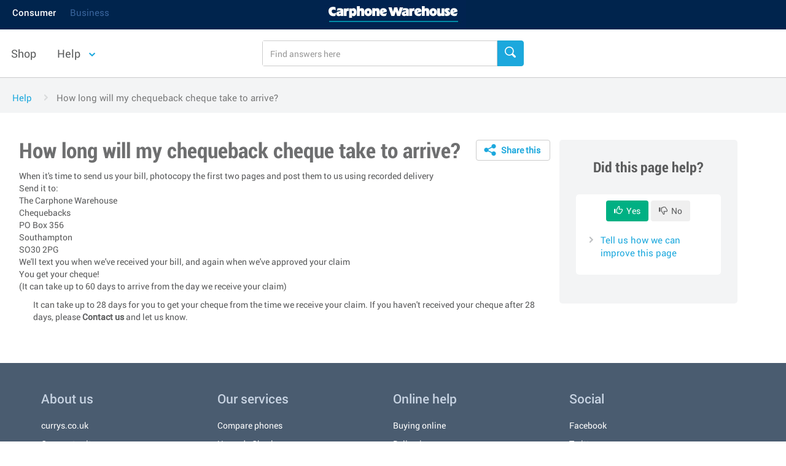

--- FILE ---
content_type: text/html; charset=ISO-8859-1
request_url: https://selfhelp.carphonewarehouse.com/SelfHelp/request.do?view()=c%7B50a1dff0-fc51-11de-75c3-000000000000%7D
body_size: 13058
content:










<!DOCTYPE HTML>
<html>
<head><script type="text/javascript">try { document.__defineGetter__("referrer",function(){return "";}); } catch (exception) {try {Object.defineProperties(document, {referrer:   { get: function() { return ""; } } } );} catch (exception) {} } </script>
	



		<title>How long will my chequeback cheque take to arrive? - Carphone Warehouse Help and Support</title>
		<META name="Category" content="Help & Support"/> 
		<META http-equiv="Content-Type" content="text/html; charset=ISO-8859-1" />
		<META name="description" lang="en" content="How long will my chequeback cheque take to arrive? - . Carphone Warehouse, help site also has the answer to all your account, order, delivery and technical support questions." />
		
<base href="/SelfHelp/"/>
<link rel="stylesheet" href="/etc/designs/ews/mastercsslibs.css" type="text/css">
<meta><script type="text/javascript" src="/etc/designs/ews/customclientcontextlibs.js"></script>
</meta>
<script type="text/javascript" src="media/dojo-release-1.3.2/dojo/dojo.js" djConfig="parseOnLoad:true, isDebug:false"></script>
<script type="text/javascript" src="/etc/designs/ews/masterheadlibs.js"></script>
<script type="text/javascript" src="/SelfHelp/media/js/help.js?build=1.1-b1195"></script>
<script>
	var digitalData = digitalData || {};
	digitalData.page = digitalData.page || {};
	digitalData.transaction = digitalData.transaction || {};
	digitalData.transaction.total = digitalData.transaction.total || {};
	digitalData.transaction.profile = digitalData.transaction.profile || {};
	digitalData.transaction.profile.address = digitalData.transaction.profile.address || {};
	digitalData.transaction.profile.shippingAddress = digitalData.transaction.profile.shippingAddress || {};
	digitalData.page.pageInfo = digitalData.page.pageInfo || {};
	digitalData.page.category = digitalData.page.category || {};
	digitalData.page.attributes = digitalData.page.attributes || {};
	digitalData.transaction.profile.profileInfo = digitalData.transaction.profile.profileInfo || {};
	digitalData.transaction.attributes = digitalData.transaction.attributes || {};
	digitalData.cart = digitalData.cart || {};
	digitalData.cart.price = digitalData.cart.price || {};
	product = [];
	digitalData.product = product;
	user = [];
	digitalData.user = user;
	item = [];
	digitalData.cart.item = [];
	digitalData.transaction.item =[];
	digitalData.component = [];
	$(document).ready(function() {
		doRokBox();
});
</script>
<script type="text/javascript">
	/* <![CDATA[ */
	var omnitureAccountName="cpwewsprod";
	/* ]]> */
</script>
<script type="text/javascript" src="https://lowdown.carphonewarehouse.com/common/js/omniture_v1.js"></script>
<script src="//assets.adobedtm.com/13fc3f07da71/0e13399617cc/launch-5201c0d80251-development.min.js" async></script>
<meta name="viewport" content="width=device-width, initial-scale=1,user-scalable=no">
<meta name="format-detection" content="telephone=no">

<div></div>
<link rel="stylesheet" href="/etc/designs/ews/landing.css" type="text/css">
<script type="text/javascript" src="/etc/designs/ews/landing.js" async></script>
<!--[if IE 9]>
<script type="text/javascript" src="/etc/designs/ews/ie9.js"></script>
<![endif]-->  
    <link rel="icon" type="image/vnd.microsoft.icon" href="/etc/designs/ews">
    <link rel="shortcut icon" type="image/vnd.microsoft.icon" href="/etc/designs/ews">
</head>
<body ng-app="ewsPower">
<input type="hidden" id="newPlanUrl"/>
<input type="hidden" id="upgradeUrl"/>
<input type="hidden" id="searchResultDigi" value="HOME"/>
<div>
<div id="page_products" class="page-container">
	
<div class="header">
	<div class="hTop"><div>
<div class="container-fluid">
<div class="row">
<div class="col-lg-4 col-sm-4 col-md-4 hidden-xs">
<div class="topNav paddingCustName">
<ul class="horizontal">
<li class="active">
<a href="https://www.carphonewarehouse.com">Consumer</a>
</li>
<li>
<a href="https://business.carphonewarehouse.com/">Business
</a>
</li>
</ul>
</div>
</div>
<div class="col-lg-4 col-sm-4 col-md-4 col-xs-12">
<div class="logo">
<a class="brand" href="https://www.carphonewarehouse.com">
<img src="/content/dam/ews/attach/cw-logo.jpg" alt="Carphone Warehouse">
</a>
</div>
</div>
<div class="col-lg-4 col-sm-4 col-md-4 hidden-xs">
<div class="contact ovrflwHid headerPadding">
<!--<p class="pull-right">Call us FREE on <a href="tel:0800%20049%206250" id="headerIdnew" data-event-name="call us on" data-element-channel="ews.header" data-event="click" data-event-params="">0800 049 6250</a></p>-->
</div>
</div>
</div>
</div>
</div>
</div>
<div class="hBtm">
<div id="Search_nav" class="container-fluid">
   <div class="row">
      <div class="col-sm-2 hidden-xs hidden-md hidden-lg">
         <div class="appNav no-markup">
            <ul class="horizontal">
                <li class="callMenus"><a href="javascript:void(0)"><span class="Ctm_icons MenuH"></span><br/>Menu</a></li>
            </ul>
         </div>
      </div>
      <div class="col-lg-4 hidden-xs col-md-4 hidden-sm posStatic"><div>
    <ul class="nav nav-tabs no-markup btmNav marginT10">
		<li class="dropdown mega-dropdown" data-overlay-href="">
			<a class="menuoptions" href="https://www.carphonewarehouse.com"  >
                Shop
            </a>
		</li>
        <li class="dropdown mega-dropdown" data-overlay-href="/menu-item-content/help_overlay/jcr_content/megamenupar1.html">
            <a class="dropdown-toggle menuoptions" href="javascript:void(0)" aria-expanded="true" data-event-name=" primaryNavigation" data-element-channel="ews.headerFooter" data-event="click" data-event-params="">
                Help
                 <span class="Ctm_icons DownArrowHNav"></span>
            </a>
        </li>
    </ul>
    <div id="megamenuDropdownContent" class="hide">
		<div id="megaMenuLink_0">
		<esi:include src="/menu-item-content/help_overlay/_jcr_content/megamenupar1.html"/>
		</div>
     </div>
</div>
<!--div style="font-family: Calibri, Arial, Helvetica, sans-serif; font-size: 12pt; color: rgb(0, 0, 0);">
<i style="color: rgb(32, 31, 30); font-family: &quot;Segoe UI&quot;, &quot;Segoe UI Web (West European)&quot;, &quot;Segoe UI&quot;, -apple-system, BlinkMacSystemFont, Roboto, &quot;Helvetica Neue&quot;, sans-serif; font-size: 15px; background-color: rgb(255, 255, 255)"><span style="margin: 0px; font-family: &quot;Segoe UI&quot;, sans-serif"><b>IMPORTANT COVID-19 INFO:</b> Due to the impacts of COVID-19, we're running limited telephone and webchat support. For the latest information please visit <a href="https://www.carphonewarehouse.com/covid19">https://www.carphonewarehouse.com/covid19 </a>
</span></i><br>
</div-->
</div>
      <div class="col-lg-4 col-sm-6 col-md-4 hidden-xs pstnRltv">
         <div class="input-group custSelect hdrSearch">
			<div class="srchInputHolder">
				<form method="GET" action="/SelfHelp/request.do" id="coverageForm">
					<input type="hidden" name="forward" value="main"/>
					<input type="search" id="helpSearch" name="search" placeholder="Find answers here" class="clearable form-control siteSearchResult"/>
					<input type="hidden" name="suspect()" value="sub:call,pall"/>
				</form>				
			</div>
            <span class="input-group-btn">
            <button class="btn btn-primary" type="button" id="searchButtonDesktop">
            <span class="Ctm_icons SearchIconH" aria-hidden="true"></span>
            </button>
            </span>
         </div>
         <div id="autocompleteSuggestions" class="autocompleteSuggestionsDropdown"></div>
      </div>
      <div class="col-lg-4 col-sm-4 col-md-4 col-xs-12">
           <style>

                .hcButton { display: none; }


                @media screen and (min-width: 768px) {

                .hcButton {
                        display: block;
                        width: 85px;
                        margin: 0 0 0 auto;
                }

                }

                </style>

         <div id="LP_DIV_Help" class="hcButton"></div>
         <div class="appNav pull-right">
            <ul class="horizontal displayInline">
               <li class="hidden-sm hidden-md hidden-lg callMenus" rel="doNothing"><a href="javascript:void(0)" target="_self"><span class="Ctm_icons MenuH"></span></br>Menu</a></li>
               <li class="hidden-sm hidden-md hidden-lg" rel="doNothing"><a href="javascript:void(0)" id="SearchMobile" target="_self"><span class="Ctm_icons SearchIconMH"></span></br>Search</a></li>
            </ul>
			
         </div> 
      </div>
   </div>
<!-- search-->
<div class="row searchBar">
      <div class="hidden-lg hidden-md hidden-sm col-xs-11 padAdjustSearch defaultMobileSerch pstnRltv">
         
         <div class="input-group custSelect hdrSearch ">
			<div class="srchInputHolder">
				<form method="GET" action="/SelfHelp/request.do" id="coverageForm">
					<input type="hidden" name="forward" value="main"/>
					<input type="hidden" name="suspect()" value="sub:call,pall"/>
					<input type="search" id="siteSearch_mobile" name="search" placeholder="Find answers here" class="clearable form-control siteSearchResult"/>
				</form>		
			</div>
            <span class="input-group-btn">
            <button class="btn btn-primary" type="button" id="searchButtonMobile">
            <span class="Ctm_icons SearchIconH" aria-hidden="true"></span>
            </button>
            </span>
         </div>
         <div id="autocompleteSuggestions_mobiles" class="autocompleteSuggestionsDropdown"></div>
         
      </div>
   </div>
</div>
</div>
    <div class="appNavPopupBg" style="display:none;">
    </div>
	<div class="mobileSearch">
		<div class="input-group custSelect">
			<div class="srchInputHolder">
				<input type="text" placeholder="Find answers here" class="clearable form-control"/>
			</div>
		  <span class="input-group-btn">
			<button class="btn btn-primary" type="button">
				<span class="glyphicon glyphicon-search" aria-hidden="true"></span>
			</button>
		  </span>
		</div>
	</div>
	<div class="mega-navigation__container">
	<div class="mega-navigation">
		<div class="closeDropDwn">
            <span class="Ctm_icons MegDrpDwnMnuUpArw"></span>
        </div>
	</div>
</div>
</div>










	


<div class="modal fade in" id="feedbackModal" tabindex="-1" role="dialog" aria-labelledby="myModalLabel" aria-hidden="false"><div class="modal-backdrop fade in" style="height: 785px;"></div>
		<div class="modal-dialog modal-lg">
			<div class="modal-content">
				<div class="modal-header">
					<button type="button" class="close" data-dismiss="modal" aria-label="Close" id="fdbkCloseButton">
						<span aria-hidden="true" class="Ctm_icons modal_close"></span>
					</button>
					<h4 class="modal-title" id="myModalLabel">&nbsp;</h4>
				</div>
				<div id="modalMsg" class="modal-body" style="text-align:center">
				</div>
			</div>
		</div>
	</div>


<div class="modal fade in" id="modalContent" tabindex="-1" role="dialog" aria-labelledby="myModalLabel" aria-hidden="false"><div class="modal-backdrop fade in" style="height: 785px;"></div>
	<div id="contentModalWindow" class="modal-dialog modal-lg" style="width:90%;" >
			<div class="modal-content" style="height:100%;width:100%;padding-bottom:15px">
				<div class="modal-header">
					<button type="button" class="close" data-dismiss="modal" aria-label="Close" id="contentCloseButton" onclick="$('#contentModalMsg').html('')">
						<span aria-hidden="true" class="Ctm_icons modal_close"></span>
					</button>
					<h4 class="modal-title" id="contentModalLabel">&nbsp;</h4>
				</div>
				<div id="contentModalMsg" class="modal-body" style="width:100%;height:90%;overflow: auto;">
				</div>
			</div>
		</div>
	</div>


<div class="modal fade" id="shareModal" tabindex="-1" role="dialog" aria-labelledby="myModalLabel" aria-hidden="true"><div class="modal-backdrop fade in" style="height: 735px;"></div>
<div class="modal-dialog modal-lg">
<div class="modal-content">
<div class="modal-header">
<button type="button" class="close" data-dismiss="modal" aria-label="Close" id="emailCloseButton">
<span aria-hidden="true" class="Ctm_icons modal_close"></span>
</button>
<h4 class="modal-title" id="myModalLabel">Share</h4>
</div>
<div class="modal-body">
<div class="RobotoBcDarkGray27 marginB30 hidden-xs hidden-sm hide" id="successMsgE">Email sent!!</div>
<ul class="horizontal shareOptions boxWithImageText"><li class=""><a class="btn btn-default addthis_button_digg at300b" target="_blank" title="Digg" href="https://beta.carphonewarehouse.com/#&url=http://selfhelp.carphonewarehouse.com/SelfHelp/request.do?view()=c{50a1dff0-fc51-11de-75c3-000000000000}" style="height: 78px;"><span class="at-icon-wrapper" style="line-height: 16px; height: 16px; width: 16px; background-color: rgb(34, 30, 30);"><svg xmlns="http://www.w3.org/2000/svg" xmlns:xlink="http://www.w3.org/1999/xlink" viewBox="0 0 32 32" title="Digg" alt="Digg" style="width: 16px; height: 16px;" class="at-icon at-icon-digg"><g><path d="M8.523 10h2.19v10.558H5v-7.486h3.523V10zm0 8.796v-3.963h-1.32v3.963h1.32zm5.273-5.724v7.486h-2.2v-7.486h2.2zm0-3.072v2.19h-2.2V10h2.2zm.88 3.072h5.726V23.19h-5.725v-1.75H18.2v-.882h-3.523v-7.486zm3.524 5.724v-3.963h-1.32v3.963h1.32zm3.082-5.724h5.714V23.19h-5.714v-1.75h3.513v-.882h-3.513v-7.486zm3.513 5.724v-3.963h-1.322v3.963h1.322z" fill-rule="evenodd"></path></g></svg></span><span class="shareOptionname">Digg</span></a></li><li class=""><a class="btn btn-default addthis_button_evernote at300b" target="_blank" title="Evernote" href="https://beta.carphonewarehouse.com/#&url=http://selfhelp.carphonewarehouse.com/SelfHelp/request.do?view()=c{50a1dff0-fc51-11de-75c3-000000000000}" style="height: 78px;"><span class="at-icon-wrapper" style="line-height: 16px; height: 16px; width: 16px; background-color: rgb(127, 206, 44);"><svg xmlns="http://www.w3.org/2000/svg" xmlns:xlink="http://www.w3.org/1999/xlink" viewBox="0 0 32 32" title="Evernote" alt="Evernote" style="width: 16px; height: 16px;" class="at-icon at-icon-evernote"><g><g fill-rule="evenodd" clip-rule="evenodd"></g><path d="M25.545 17.605c.082 1.28-.06 2.544-.23 3.81-.17 1.293-.384 2.58-.728 3.84-.22.806-.508 1.586-.908 2.322-.49.9-1.235 1.412-2.26 1.453-.962.04-1.93.055-2.894.027-.48-.013-.965-.11-1.436-.224-.9-.218-1.406-.83-1.555-1.73a6.787 6.787 0 0 1 .03-2.465c.19-.93.748-1.48 1.687-1.588.617-.068 1.246-.058 1.87-.082.155-.005.208.074.153.217-.148.4-.178.808-.074 1.226.04.156-.017.232-.196.23a5.868 5.868 0 0 0-.848.04c-.48.065-.725.356-.725.84 0 .155.02.314.05.47.078.383.34.588.713.632.848.096 1.697.104 2.545-.038.51-.086.816-.408.875-.912.115-.975.117-1.954-.172-2.904-.25-.825-.76-1.182-1.612-1.283-.85-.1-1.695-.253-2.537-.408-.8-.146-1.277-.67-1.45-1.443-.098-.432-.106-.883-.162-1.327-.01-.08-.056-.157-.084-.234-.03.082-.08.16-.088.246-.05.513-.04 1.037-.14 1.54-.12.597-.305 1.183-.506 1.76-.14.404-.465.632-.91.596a28.518 28.518 0 0 1-5.38-1.022c-.16-.05-.32-.11-.483-.156-.7-.197-1.123-.682-1.314-1.35-.275-.96-.54-1.93-.747-2.91-.227-1.07-.396-2.154-.56-3.24-.087-.57-.144-1.15-.063-1.732.116-.84.69-1.437 1.54-1.483.894-.05 1.79-.032 2.687-.047.096 0 .192.002.282-.02a.93.93 0 0 0 .763-.948c-.007-.766-.014-1.53-.037-2.293-.036-1.19.604-1.798 1.628-1.98a7.99 7.99 0 0 1 3.708.196c.705.208 1.108.697 1.295 1.382.044.167.11.22.28.217.65-.008 1.303-.037 1.95.008.843.06 1.683.162 2.517.28.518.072 1.03.188 1.535.317.88.225 1.354.84 1.482 1.704.123.84.21 1.687.27 2.534.1 1.403.17 2.808.234 4.212.03.57.007 1.146.007 1.72zm-3.424-.872c-.015-.503-.052-.957-.335-1.347-.43-.587-1.363-.642-1.865-.113-.275.294-.373.665-.426 1.05-.006.026.08.095.12.095.202-.006.403-.042.605-.04.58.005 1.15.085 1.7.297.05.02.103.03.2.058z"></path><path d="M10.02 5.775a2.89 2.89 0 0 0-.21 1.202c.015.738.024 1.478.037 2.216.004.27-.057.34-.327.34-.765.01-1.527.02-2.292.02-.44 0-.863.084-1.174.21l3.92-4.027c.016.01.03.025.045.04z"></path></g></svg></span><span class="shareOptionname">Evernote</span></a></li><li class=""><a class="btn btn-default addthis_button_facebook at300b" title="Facebook" href="#" style="height: 78px;"><span class="at-icon-wrapper" style="line-height: 16px; height: 16px; width: 16px; background-color: rgb(59, 89, 152);"><svg xmlns="http://www.w3.org/2000/svg" xmlns:xlink="http://www.w3.org/1999/xlink" viewBox="0 0 32 32" title="Facebook" alt="Facebook" style="width: 16px; height: 16px;" class="at-icon at-icon-facebook"><g><path d="M22 5.16c-.406-.054-1.806-.16-3.43-.16-3.4 0-5.733 1.825-5.733 5.17v2.882H9v3.913h3.837V27h4.604V16.965h3.823l.587-3.913h-4.41v-2.5c0-1.123.347-1.903 2.198-1.903H22V5.16z" fill-rule="evenodd"></path></g></svg></span><span class="shareOptionname">Facebook</span></a></li><li class=""><a class="btn btn-default addthis_button_gmail at300b" target="_blank" title="Gmail" href="https://beta.carphonewarehouse.com/#&url=http://selfhelp.carphonewarehouse.com/SelfHelp/request.do?view()=c{50a1dff0-fc51-11de-75c3-000000000000}" style="height: 78px;"><span class="at-icon-wrapper" style="line-height: 16px; height: 16px; width: 16px; background-color: rgb(219, 68, 55);"><svg xmlns="http://www.w3.org/2000/svg" xmlns:xlink="http://www.w3.org/1999/xlink" viewBox="0 0 32 32" title="Gmail" alt="Gmail" style="width: 16px; height: 16px;" class="at-icon at-icon-gmail"><g><g fill-rule="evenodd"></g><path opacity=".3" d="M7.03 8h17.94v17H7.03z"></path><path d="M7.225 8h-.41C5.815 8 5 8.84 5 9.876v13.248C5 24.16 5.812 25 6.815 25h.962V12.714L16 19.26l8.223-6.546V25h.962C26.188 25 27 24.16 27 23.124V9.876C27 8.84 26.186 8 25.185 8h-.41L16 15.506 7.225 8z"></path></g></svg></span><span class="shareOptionname">Gmail</span></a></li><li class=""><a class="btn btn-default addthis_button_linkedin at300b" target="_blank" title="LinkedIn" href="https://beta.carphonewarehouse.com/#&url=http://selfhelp.carphonewarehouse.com/SelfHelp/request.do?view()=c{50a1dff0-fc51-11de-75c3-000000000000}" style="height: 78px;"><span class="at-icon-wrapper" style="line-height: 16px; height: 16px; width: 16px; background-color: rgb(0, 119, 181);"><svg xmlns="http://www.w3.org/2000/svg" xmlns:xlink="http://www.w3.org/1999/xlink" viewBox="0 0 32 32" title="LinkedIn" alt="LinkedIn" style="width: 16px; height: 16px;" class="at-icon at-icon-linkedin"><g><path d="M26 25.963h-4.185v-6.55c0-1.56-.027-3.57-2.175-3.57-2.18 0-2.51 1.7-2.51 3.46v6.66h-4.182V12.495h4.012v1.84h.058c.558-1.058 1.924-2.174 3.96-2.174 4.24 0 5.022 2.79 5.022 6.417v7.386zM8.23 10.655a2.426 2.426 0 0 1 0-4.855 2.427 2.427 0 0 1 0 4.855zm-2.098 1.84h4.19v13.468h-4.19V12.495z" fill-rule="evenodd"></path></g></svg></span><span class="shareOptionname">LinkedIn</span></a></li><li class=""><a class="btn btn-default addthis_button_stumbleupon at300b" target="_blank" title="StumbleUpon" href="https://beta.carphonewarehouse.com/#&url=http://selfhelp.carphonewarehouse.com/SelfHelp/request.do?view()=c{50a1dff0-fc51-11de-75c3-000000000000}" style="height: 78px;"><span class="at-icon-wrapper" style="line-height: 16px; height: 16px; width: 16px; background-color: rgb(230, 82, 41);"><svg xmlns="http://www.w3.org/2000/svg" xmlns:xlink="http://www.w3.org/1999/xlink" viewBox="0 0 32 32" title="StumbleUpon" alt="StumbleUpon" style="width: 16px; height: 16px;" class="at-icon at-icon-stumbleupon"><g><path d="M16.78 14.23l1.25.58 1.86-.56v-1.3a4.092 4.092 0 0 0-4.09-3.97c-2.21 0-4.01 1.75-4.09 3.94v5.91c0 .54-.43.97-.97.97s-.97-.43-.97-.97v-2.5H6.65v2.54a4.09 4.09 0 0 0 4.09 4.09c2.24 0 4.06-1.8 4.09-4.03v-5.84c0-.54.43-.97.97-.97s.97.43.97.97l.01 1.14zm5.05 2.11v2.62a.97.97 0 0 1-1.94 0v-2.57l-1.86.56-1.25-.58v2.55a4.098 4.098 0 0 0 4.09 4.06 4.09 4.09 0 0 0 4.09-4.09v-2.54l-3.13-.01z"></path></g></svg></span><span class="shareOptionname">StumbleUpon</span></a></li><li class=""><a class="btn btn-default addthis_button_tumblr at300b" target="_blank" title="Tumblr" href="https://beta.carphonewarehouse.com/#&url=http://selfhelp.carphonewarehouse.com/SelfHelp/request.do?view()=c{50a1dff0-fc51-11de-75c3-000000000000}" style="height: 78px;"><span class="at-icon-wrapper" style="line-height: 16px; height: 16px; width: 16px; background-color: rgb(55, 69, 92);"><svg xmlns="http://www.w3.org/2000/svg" xmlns:xlink="http://www.w3.org/1999/xlink" viewBox="0 0 32 32" title="Tumblr" alt="Tumblr" style="width: 16px; height: 16px;" class="at-icon at-icon-tumblr"><g><path d="M19.59 22.176c-.392.186-1.14.348-1.695.362-1.682.045-2.008-1.18-2.022-2.07V13.93h4.218v-3.18H15.89V5.403h-3.076c-.05 0-.138.044-.15.157-.18 1.636-.947 4.51-4.133 5.66v2.71h2.124v6.862c0 2.35 1.733 5.688 6.308 5.61 1.544-.028 3.258-.674 3.637-1.23l-1.01-2.996" fill-rule="evenodd"></path></g></svg></span><span class="shareOptionname">Tumblr</span></a></li><li class=""><a class="btn btn-default addthis_button_twitter at300b" title="Tweet" href="#" style="height: 78px;"><span class="at-icon-wrapper" style="line-height: 16px; height: 16px; width: 16px; background-color: rgb(29, 161, 242);"><svg xmlns="http://www.w3.org/2000/svg" xmlns:xlink="http://www.w3.org/1999/xlink" viewBox="0 0 32 32" title="Twitter" alt="Twitter" style="width: 16px; height: 16px;" class="at-icon at-icon-twitter"><g><path d="M27.996 10.116c-.81.36-1.68.602-2.592.71a4.526 4.526 0 0 0 1.984-2.496 9.037 9.037 0 0 1-2.866 1.095 4.513 4.513 0 0 0-7.69 4.116 12.81 12.81 0 0 1-9.3-4.715 4.49 4.49 0 0 0-.612 2.27 4.51 4.51 0 0 0 2.008 3.755 4.495 4.495 0 0 1-2.044-.564v.057a4.515 4.515 0 0 0 3.62 4.425 4.52 4.52 0 0 1-2.04.077 4.517 4.517 0 0 0 4.217 3.134 9.055 9.055 0 0 1-5.604 1.93A9.18 9.18 0 0 1 6 23.85a12.773 12.773 0 0 0 6.918 2.027c8.3 0 12.84-6.876 12.84-12.84 0-.195-.005-.39-.014-.583a9.172 9.172 0 0 0 2.252-2.336" fill-rule="evenodd"></path></g></svg></span><span class="shareOptionname">Twitter</span></a></li></ul>
<div class="urlBox">
<div class="row">
<span class="Ctm_icons Link-cstm-clr-w22 right10 pull-left marginT5"></span> <label class="RobotoBcDarkGray24 RobotoMDarkGray16-xs pull-left">Share
the link</label>
</div>
<div class="row marginT5">
<div class="col-lg-9 col-md-9">
<input type="text" id="copyShareLink" class="form-control shareLinkText" value="http://selfhelp.carphonewarehouse.com/SelfHelp/request.do?view()=c{50a1dff0-fc51-11de-75c3-000000000000}">
</div>
<div class="col-lg-2 col-md-2 marginL10 hidden-xs hidden-sm">
<button type="button" data-itemtocopy="#copyShareLink" class="btn btn-primary large RobotoMWhite16 copyURl">
Copy
</button>
</div>
</div>
</div>
<div class="emailForm hidden-xs hidden-sm hide">
<div class="form marginT10">
<div class="row">
<div class="col-lg-9 col-md-9">
<label class="formTitle RobotoBcDarkGray27">Email page to yourself or a friend</label>
</div>
<div class="col-lg-3 col-md-3 marginT15">
<label class="helpText RobotoRRed13 pull-right"><sup class="mandatory">*</sup>Denotes mandatory field</label>
</div>
</div>
<form class="marginT15 ng-pristine ng-valid">
<div class="form-group">
<label for="to" class="RobotoMDarkGray16"><sup class="mandatory">*</sup>To</label>
<div class="redColorTxt" id="errorToEmail" errorfor="customerTitle" style="display: none;">Please enter valid email address</div>
<div class="emailInputWrap">
<div class="addedEmailBox"></div>
<input type="email" autocomplete="off" class="form-control" id="to" placeholder="Press enter or use commas (,) for multiple emails">
</div>
<span id="helpBlock" class="help-block pull-right RobotoRGreen13">Up to X recipients.</span>
</div>
<div class="form-group">
<label for="from" class="RobotoMDarkGray16"><sup class="mandatory">*</sup>From</label>
<div class="emailInputWrap">
<div class="addedEmailBox"></div>
<input type="email" autocomplete="off" class="form-control" id="from" placeholder="">
</div>
</div>
<div class="form-group">
<label for="notes" class="RobotoMDarkGray16">Notes</label>
<textarea class="form-control" rows="3" id="notes"></textarea>
<div class="ovrflwHid">
<span id="copiedUrl" class="help-block pull-left RobotoRGray13">URL:http://www.carphonewarehouse.com/phones/samsung-galaxy-s5/monthlyt</span>
<span id="helpBlock" class="help-block pull-right RobotoRGreen13"><label class="charCount">250</label> characters left</span>
</div>
</div>
<div class="form-action">
<button class="btn btn-primary btn-lg no-markup pull-left marginT30 back RobotoMBlue16" type="button" aria-expanded="false" id="backToShare">Back</button>
<button type="button" id="sharePdpLinkEmail" class="btn btn-primary pull-right btn-lg marginT30 RobotoMWhite16">Send</button>
</div>
</form>
</div>
</div>
</div>
</div>
</div>
</div>



<script type="text/javascript" src="/SelfHelp/media/js/startup.js?build=1.1-b1195"></script>

<script type="text/javascript">


function checkEnterInSearch(e){
	if(e.keyCode == 13) {
		callServer()
	}	
}
function callServer() {

if (window.XMLHttpRequest)
  {// code for IE7+, Firefox, Chrome, Opera, Safari
  xmlHttp=new XMLHttpRequest();
  }
else
  {// code for IE6, IE5
  xmlHttp=new ActiveXObject("Microsoft.XMLHTTP");
  }
  // Build the URL to connect to
  var url = "/SelfHelp/request.do";
  // Open a connection to the server
  xmlHttp.open("GET", url, false);
  // Send the request
  xmlHttp.send(null);
}


//dojo.require("dijit.Dialog");
var defaultSearchText = "contact_us_search_info";

if(defaultSearchText == "contact_us_search_info")
	defaultSearchText = "";

	var dynamicRequestUrl 	= "/SelfHelp/data/dynamicRequest.do";
	var mailServletUrl 		= "/SelfHelp/MailServlet";
	var maxChars 			= 600;
	var maxCharsError		= "Your suggestion contains more than the allowed number of characters. Please see the Characters remaining counter.";
	var addthis_share = { 
		url: 	"http://selfhelp.carphonewarehouse.com/SelfHelp/request.do?view()=c{50a1dff0-fc51-11de-75c3-000000000000}",
		title:  "How long will my chequeback cheque take to arrive?",
    	templates: {
        	twitter: '{{title}}, {{url}}'
		}
	}
function selectUserOption(opt){

        if(opt == 0 ){
			
        	
                
                msg='<p><img src="/SelfHelp/media/img/sorry.png" /></p><p>Use the box on the right to tell us how we can improve this page.We can\'t respond to comments, but if you need assistance from a customer service advisor, use our <a href="https://selfhelp.carphonewarehouse.com/SelfHelp/request.do?forward=contactus" target="_self">Contact us form.</a> </p>'
				$('#modalMsg').html($(msg));
                //feedback form?
				if($('#contributionForm').is(':visible')) {
					showHideContributionForm();
                }
        }else if(opt == 1 ){
        
        	
                
                msg='<p><img src="/SelfHelp/media/img/thanks.png" /></p> Pleased we could help!'
				$('#modalMsg').html($(msg));
				if($('#contributionForm').is(':visible')) {
					showHideContributionForm();
                }
                
        }else if(opt == 2 ){
        	
                
                msg='<p><img src="/SelfHelp/media/img/thanks.png" /></p>We read all your feedback and use it to improve our website.<br> <font color=#D23304><b>We don\'t reply to feedback.</font></b> <br/>If you\'d like us to get back to you about a particular issue, please click <strong><a href="https://selfhelp.carphonewarehouse.com/SelfHelp/request.do?forward=contactus" target="_self">Contact us</a></strong> in the top right corner.'
				$('#modalMsg').html($(msg));
        }
       
       $('#feedbackModal').modal('show'); 

}

$(document).ready(function() {
  doRokBox();
});
<!-- CUSTOMIZATION ENDS:VINAYAK,Sudhamsh //-->
</script>

<script type="text/javascript" src="/SelfHelp/media/js/help.js?build=1.1-b1195"></script>
<script type="text/javascript" src="/SelfHelp/media/js/case.js?build=1.1-b1195"></script>






	



<div class="pinkTheme">
<div class="subHeader hidden-xs sHdrLGBG withBtn">
<div class="container-fluid">
<div class="row">
<div id="breadCrumbs" class="pull-left breadCrumb breadCrumbWrap">
<ol><li><a href="/SelfHelp/request.do">Help</a></li><li class="last">How long will my chequeback cheque take to arrive?</li></ol>
</div>
</div>
</div>
</div>

</div>
<link rel="stylesheet" href="/etc/designs/ews/pdp.css" type="text/css"/>
<link rel="stylesheet" href="/etc/designs/ews/siteSearch.css" type="text/css"/>

	
	
<div class="content">
	<div class="container-fluid">
		<div class="row seachResultCntnr container-lg-fixed">
			
			
			
			<div class="col-lg-9 col-md-9 col-sm-12 col-xs-12 resultsDiv">
			
			
		<div class="section title"><button id="share" class="btn btn-default" style="float:right;padding-bottom: 2px;">
<a href="javascript:$('#shareModal').modal('show');">
<span class="Ctm_icons Share-20W marginR5"></span>
<label>Share this</label>
<label></label>
</a>
</button><div class="articleTitle">
		<h1 class="heading RobotoBcGray36">How long will my chequeback cheque take to arrive?</h1>
		
		</div>	
		</div>
		



<!-- 04/07/2011: START: Logic added to check if solution has mobile handset UDF attached to put in a grid, else display the solution  -->


	
	
		
		
		
		
		
				
<div class="caseDesc">

	
		 
			
			 <!-- Default display of solutions -->
				
					
					
					
					
						<div class="deliv_info_bg"><div class="deliv_info_step"><div class="deliv_info_txt1">When it's time to send us your bill, photocopy the first two pages and post them to us using recorded delivery</div></div><div class="deliv_info_step"><div class="deliv_info_txt2">Send it to:<p>The Carphone Warehouse<br />Chequebacks<br />PO Box 356<br />Southampton<br />SO30 2PG</p></div></div><div class="deliv_info_step"><div class="deliv_info_txt3">We'll text you when we've received your bill, and again when we've approved your claim</div></div><div class="deliv_info_step"><div class="deliv_info_txt4">You get your cheque!<p>(It can take up to 60 days to arrive from the day we receive your claim)</p></div></div></div><div class="helpSctnContainer"><div class="helpSctn"><p>It can take up to 28 days for you to get your cheque from the time we receive your claim. If you haven't received your cheque after 28 days, please <b>Contact us</b> and let us know.</p></div></div>
					
				
			
	
	<!-- 04/07/2011: END: Logic added to check if solution has mobile handset UDF attached to put in a grid, else display the solution  -->

</div>

</div>


            <div class="col-lg-3 col-md-3 col-sm-6 col-xs-12 upgrdChckrcntnr">
		
				<div>
			
	
	
	

		</div>
<br>


<div class="rgtCntnrBox-grey easyUpgradeCntnr">
	<form name="articleRatingForm" id="articleRatingForm">
		<input type="hidden" name="KBName" value="CPW_SelfHelp"/>
		<input type="hidden" name="ObjectGuid" value="{50a1dff0-fc51-11de-75c3-000000000000}">
		<input type="hidden" name="Rating" value=""/>
	</form>
	<div class="media">
		<div class="media-row" style="display: table;margin: 0 auto;">
			<div class="media-body"><h4 class="RobotoBcDarkGray24">Did this page help?</h4></div>
		</div>
	</div>
	<div class="rgtCntnrBox-white">
		<div class="media">
			
			
		<div class="media-row" style="text-align:center!important">
		
			<p class="RobotoRDarkGray15" style="text-align:center">
			
<span><button onclick="javascript:selectUserOption(1);return false" type="button" class="btn btn-green"><span class="glyphicon glyphicon-thumbs-up"></span>&nbsp; Yes</button>
<button onclick="javascript:selectUserOption(0);return false" type="button" class="btn btn-red"><span class="glyphicon glyphicon-thumbs-down"></span>&nbsp; No</button></span>
</p>
</div>
<br>
<div class="media-row">
<div class="media-left" style="width:30px">
								<span class="Ctm_icons RightArrowBC"></span>
							</div>
							<div class="media-body">
								<p class="RobotoRDarkGray15 paraGap15">
								<a href="#" onClick="showHideContributionForm();return false;" class="arrowLinkblock" id="submitContribution">Tell us how we can improve this page</a>
								</p>
							</div>
						</div>
<div class="media-row">
<div id="contributionForm" style="display:none;margin-left:10px;margin-right:10px;">
					<form id="contributionFormHandle">
						<input type="hidden" name="action" value="contribution"/>
						<input type="hidden" name="toaddress" value="hsfeedback@cpwplc.com"/>
						<input type="hidden" name="fromaddress" value="HSFeedback"/>
						<input type="hidden" name="subject" value="Knowledge Suggestion from Self Help website"/>
						<input type="hidden" name="session" value="{d28637c0-fe22-11f0-650f-02e109ee571e}">
						<input type="hidden" name="objectid" value="{50a1dff0-fc51-11de-75c3-000000000000}"/>
						<input type="hidden" name="title" value="How+long+will+my+chequeback+cheque+take+to+arrive%3F"/>
						<table width="100%" cellpadding="7">
							<tr valign="middle">
								<td>
									<textarea name="suggestion" id="suggestiontextarea" style="width:100%; margin-bottom:5px;" rows="7"></textarea>
									<div style="color: gray; float: left;">
										Characters left: 
										&nbsp;
									</div>
									<div style="color: gray; float: left;" id="remainingchars">
										600
									</div>
								</td>
							</tr>
							<tr valign="middle" align="right"><td style="padding-right:10px;">
							<button class="btn btn-primary" onClick="selectUserOption(2);showContributionPopup();return false;">Submit</button></td></tr>
						</table>
					</form>
				</div>

		</div>
							
			
		</div>
	</div>

</div>
		</div>		
		
		
		
</div>


				</div>
			</div>
<!-- OMNITURE FOOTER -->
<script language="JavaScript" type="text/javascript"><!--
/* You may give each page an identifying name, server, and channel on
the next lines. */

s.pageName="SelfHelp:Article"
s.prop1="selfhelp"
s.prop21="How long will my chequeback cheque take to arrive?"
s.prop22=""
s.prop23=""
s.prop24=""

/************* DO NOT ALTER ANYTHING BELOW THIS LINE ! **************/
var s_code=s.t();if(s_code)document.write(s_code)//--></script>

<script language="JavaScript" type="text/javascript"><!--
if(navigator.appVersion.indexOf('MSIE')>=0)document.write(unescape('%3C')+'\!-'+'-')
//--></script>
<!--  -->
<!-- End SiteCatalyst code version: H.16. -->
<!-- OMNITURE FOOTER -->

<!--Terms and Conditions -->
<div class="row"><div class="section termsAndCondition"><div class="termsConditn">
	<div id="manualtermsConditn">
	</div>
	<input type="hidden" id="manualTermsAndConditionsText" value=""/>
	<div id="tACManualText">
	</div>
</div>
</div>
<div class="section termsAndCondition"><div class="termsConditn">
	<div id="manualtermsConditn">
	</div>
	<div id="tACManualText">
	</div>
</div>
</div>
<div class="section"><div class="new"></div>
</div><div class="iparys_inherited"><div class="terms parsys iparsys"><div class="section termsAndCondition"><div class="termsConditn">
	<div id="manualtermsConditn">
	</div>
	<div id="tACManualText">
	</div>
</div>
</div>
</div>
</div>
</div>
<!-- footer starts here -->
<div class="footer">
<div class="fTop">
<div class="siteInfo">
<div class="container-fluid">
<div class="row"><div class="section"><div class="new"></div>
</div><div class="iparys_inherited"><div class="parsys linkscomp iparsys"><div class="col-md-3 section col-lg-3 col-sm-3">
<div>
<ul class="subCat">
<li class="mainCat">
About us
<span class="Ctm_icons DropDownBtn1 visible-xs-inline-block"></span>
</li>
<div class="otherLinks">
<li>
<a href="http://www.currys.co.uk/gbuk/index.html">
currys.co.uk
<span class="Ctm_icons RightArrowBCGray visible-xs-inline-block"></span>
</a>
</li>
<li>
<a href="http://www.dixonscarphone.com/">
Corporate site
<span class="Ctm_icons RightArrowBCGray visible-xs-inline-block"></span>
</a>
</li>
<li>
<a href="https://careers.dixonscarphone.com/">
Careers
<span class="Ctm_icons RightArrowBCGray visible-xs-inline-block"></span>
</a>
</li>
<li>
<a href="http://www.dixonscarphone.com/media-centre">
Press relations
<span class="Ctm_icons RightArrowBCGray visible-xs-inline-block"></span>
</a>
</li>
<li>
<a href="https://www.carphonewarehouse.com/about/charity-partners-and-initiatives.html">Charity partners
<span class="Ctm_icons RightArrowBCGray visible-xs-inline-block"></span>
</a>
</li>
</div>
</ul>
</div>
</div>
<div class="col-md-3 section col-lg-3 col-sm-3">
<div>
<ul class="subCat">
<li class="mainCat">
Our services
<span class="Ctm_icons DropDownBtn1 visible-xs-inline-block"></span>
</li>
<div class="otherLinks">
<li>
<a href="https://www.carphonewarehouse.com/compare.html">Compare phones
<span class="Ctm_icons RightArrowBCGray visible-xs-inline-block"></span>
</a>
</li>
<li>
<a href="https://www.carphonewarehouse.com/upgrades/mobile-phone-upgrade-checker.html">Upgrade Checker
<span class="Ctm_icons RightArrowBCGray visible-xs-inline-block"></span>
</a>
</li>
<li>
<a href="https://www.carphonewarehouse.com/upgrades/upgrade-reminder-service.html">Upgrade Reminder Service
<span class="Ctm_icons RightArrowBCGray visible-xs-inline-block"></span>
</a>
</li>
<li>
<a href="http://sellmyphone.carphonewarehouse.com/">
Trade-in
<span class="Ctm_icons RightArrowBCGray visible-xs-inline-block"></span>
</a>
</li>
<li>
<a href="https://www.carphonewarehouse.com/store-locator.html">Store locator
<span class="Ctm_icons RightArrowBCGray visible-xs-inline-block"></span>
</a>
</li>
</div>
</ul>
</div>
</div>
<div class="col-md-3 section col-lg-3 col-sm-3">
<div>
<ul class="subCat">
<li class="mainCat">
Online help
<span class="Ctm_icons DropDownBtn1 visible-xs-inline-block"></span>
</li>
<div class="otherLinks">
<li>
<a href="http://selfhelp.carphonewarehouse.com/SelfHelp/request.do?search=buying+advice">
Buying online
<span class="Ctm_icons RightArrowBCGray visible-xs-inline-block"></span>
</a>
</li>
<li>
<a href="http://selfhelp.carphonewarehouse.com/SelfHelp/request.do?view()=c%7B6fa42b90-d3bb-11e0-c512-f20203001e3d%7D">
Deliveries
<span class="Ctm_icons RightArrowBCGray visible-xs-inline-block"></span>
</a>
</li>
<li>
<a href="http://selfhelp.carphonewarehouse.com/SelfHelp/request.do?view()=c%7Bb3ddea40-e654-11de-da00-000000000000%7D">
Track a repair
<span class="Ctm_icons RightArrowBCGray visible-xs-inline-block"></span>
</a>
</li>
<li>
<a href="http://selfhelp.carphonewarehouse.com/SelfHelp/request.do?view()=c%7B419654b0-0a65-11df-4dc3-f20203001e3d%7D">
Terms &amp; conditions
<span class="Ctm_icons RightArrowBCGray visible-xs-inline-block"></span>
</a>
</li>
<li>
<a href="http://selfhelp.carphonewarehouse.com/SelfHelp/request.do?view()=c%7B514b29f0-4307-11e4-4e28-f20203001e3d%7D">
Privacy policy &amp; cookies
<span class="Ctm_icons RightArrowBCGray visible-xs-inline-block"></span>
</a>
</li>
<li>
<a href="https://selfhelp.carphonewarehouse.com/SelfHelp/request.do?forward=contactus">
Contact us
<span class="Ctm_icons RightArrowBCGray visible-xs-inline-block"></span>
</a>
</li>
</div>
</ul>
</div>
</div>
<div class="col-md-3 section col-lg-3 col-sm-3">
<div>
<ul class="subCat">
<li class="mainCat">
Social
<span class="Ctm_icons DropDownBtn1 visible-xs-inline-block"></span>
</li>
<div class="otherLinks">
<li>
<a href="https://www.facebook.com/currys/">
Facebook
<span class="Ctm_icons RightArrowBCGray visible-xs-inline-block"></span>
</a>
</li>
<li>
<a href="https://twitter.com/currys">
Twitter
<span class="Ctm_icons RightArrowBCGray visible-xs-inline-block"></span>
</a>
</li>
<li>
<a href="https://www.youtube.com/user/currys">
YouTube
<span class="Ctm_icons RightArrowBCGray visible-xs-inline-block"></span>
</a>
</li>
<li>
<a href="https://www.linkedin.com/company/currysplc/">
LinkedIn
<span class="Ctm_icons RightArrowBCGray visible-xs-inline-block"></span>
</a>
</li>
</div>
</ul>
</div>
</div>
</div>
</div>
</div>
</div>
</div>
<div class="siteAdvertise">
<div class="container-fluid">
<div class="ovrflwHid">
<div><div>
<input type="hidden" class="liveChatButtonOnFooter" value="Chat&#x20;Now"/>
<!-- HIDE BUY ONLINE OR CALL US
<div class="pull-left chatBox">
<label class="RobotoBWhite21 RobotoBWhite18-xs">Buy online or call us</label>
<div class="media">
<div id="LP_DIV_Generic" rel="liveChatFooter" data-event-name="liveChatButtonOnFooter" data-element-channel="ews.header" data-event="click" data-event-params="" directive1></div>
</div>
<div class="service ovrflwHid marginT20 hidden-xs">
<span class="Ctm_icons PhoneW"></span>
<span class="number hidden-xs">0800 049 6250</span>
</div>
<div class="service ovrflwHid marginT20 visible-xs-block">
<a href="tel:0800%20049%206250"><span class="Ctm_icons PhoneW"></span> 0800 049 6250</a>
</div>
<div class="chatTimings marginT20">
<p class="RobotoRLightBlue13 weekday">Monday - Sunday&#x3a; 9am - 6pm</p>
</div>
</div>
//-->
</div> </div>
<div class="pull-left promotionsWrap">
<label class="help hidden-xs">
<span class="whyBuy">Why buy from Carphone Warehouse&#x3f;</span>
<a href="https://www.carphonewarehouse.com/about/reasons-to-shop.html" class="disInline-block"><img class="Info_F" src="/etc/designs/ews/images/icons/Info_F.png"/></a>
</label>
<ul class="horizontal">
<li class="visible-xs-inline-block">
<label class="help">
<span class="whyBuy">Why buy from Carphone Warehouse&#x3f;</span>
<a href="https://www.carphonewarehouse.com/about/reasons-to-shop.html" class="disInline-block"><img class="Info_F" src="/etc/designs/ews/images/icons/Info_F.png"/></a>
</label>
</li>
<li class="PricePromiseBG">
<div class="promotions">
<div class="adTop">
<div class="media">
<div class="media-left">
<a class="disInline-block" href="https://www.carphonewarehouse.com/about/reasons-to-shop.html">
<img class="promotionImg" src="/content/dam/ews/headerfooter/images/footer_award_logos_retailweek.jpg"/>
</a>
</div>
<div class="media-body media-middle">
<p class="promotionHeading"> <br/> </p>
</div>
</div>
</div>
<div class="adBtm">
<p class="hidden-xs"> </span></p>
</div>
</div>
</li>
<li class="PricePromiseBG">
<div class="promotions">
<div class="adTop">
<div class="media">
<div class="media-left">
<a class="disInline-block" href="https://www.carphonewarehouse.com/about/reasons-to-shop.html">
<img class="promotionImg" src="/content/dam/ews/headerfooter/images/footer_award_logos_mobilechoice2015.jpg"/>
</a>
</div>
<div class="media-body media-middle">
<p class="promotionHeading"> <br/></p>
</div>
</div>
</div>
<div class="adBtm">
<p class="hidden-xs"> </span></p>
</div>
</div>
</li>
<li class="PricePromiseBG">
<div class="promotions">
<div class="adTop">
<div class="media">
<div class="media-left">
<a class="disInline-block" href="https://www.carphonewarehouse.com/about/reasons-to-shop.html">
<img class="promotionImg" src="/content/dam/ews/headerfooter/images/footer_award_logos_whatmobile.jpg"/>
</a>
</div>
<div class="media-body media-middle">
<p class="promotionHeading"> <br/></p>
</div>
</div>
</div>
<div class="adBtm">
<p class="hidden-xs"> </span></p>
</div>
</div>
</li>
<li class="PricePromiseBG">
<div class="promotions">
<div class="adTop">
<div class="media">
<div class="media-left">
<a class="disInline-block" href="https://www.carphonewarehouse.com/about/reasons-to-shop.html">
<img class="promotionImg" src="/content/dam/ews/headerfooter/images/footer_award_logos_mobileawards.jpg"/>
</a>
</div>
<div class="media-body media-middle">
<p class="promotionHeading"> <br/></p>
</div>
</div>
</div>
<div class="adBtm">
<p class="hidden-xs"> </span></p>
</div>
</div>
</li>
<li class="PricePromiseBG">
<div class="promotions">
<div class="adTop">
<div class="media">
<div class="media-left">
<a class="disInline-block" href="https://www.carphonewarehouse.com/about/reasons-to-shop.html">
<img class="promotionImg" src="/content/dam/ews/headerfooter/images/footer_award_logos_techawards.jpg"/>
</a>
</div>
<div class="media-body media-middle">
<p class="promotionHeading"> <br/></p>
</div>
</div>
</div>
<div class="adBtm">
<p class="hidden-xs"> </span></p>
</div>
</div>
</li>
</ul>
</div>
</div>
</div>
</div>
</div>
<div><div class="fBtm">
<div class="container-fluid">
<div class="ovrflwHid others">
<div class="pull-left hidden-xs">
<a href="http://selfhelp.carphonewarehouse.com/SelfHelp/request.do?view()=c%7B514b29f0-4307-11e4-4e28-f20203001e3d%7D">Privacy policy &amp; cookies</a>
<span>|</span>
<a href="http://selfhelp.carphonewarehouse.com/SelfHelp/request.do?view()=c%7B419654b0-0a65-11df-4dc3-f20203001e3d%7D">Terms &amp; conditions</a>
</div>
<div class="pull-right">
<img alt="keepintouch" class="hidden-xs" src="/etc/designs/ews/images/icons/keepintouch-1.png"/>
<ul class="horizontal ovrflwHid socialNav pull-right">
<li class="sclIcon marginL15 marginL3-xs">
<a target="_blank" href="https://www.facebook.com/currys/">
<img src="/content/dam/ews/headerfooter/fb.png"/>
</a>
</li>
<li class="sclIcon marginL15 marginL3-xs">
<a target="_blank" href="https://twitter.com/currys">
<img src="/content/dam/ews/headerfooter/twitter.png"/>
</a>
</li>
<li class="sclIcon marginL15 marginL3-xs">
<a target="_blank" href="https://www.youtube.com/user/currys">
<img src="/content/dam/ews/headerfooter/youtube.png"/>
</a>
</li>
<li class="sclIcon marginL15 marginL3-xs">
<a target="_blank" href="https://www.linkedin.com/company/currysplc/">
<img src="/content/dam/ews/headerfooter/linkedin.png"/>
</a>
</li>
</ul>
<div class="visible-xs-block">
<img alt="keepintouch" src="/etc/designs/ews/images/icons/keepintouch-mob.png"/>
</div>
</div>
</div>
<div class="others visible-xs-block textCenter">
<a href="http://selfhelp.carphonewarehouse.com/SelfHelp/request.do?view()=c%7B514b29f0-4307-11e4-4e28-f20203001e3d%7D">Privacy policy &amp; cookies</a>
<span>|</span>
<a href="http://selfhelp.carphonewarehouse.com/SelfHelp/request.do?view()=c%7B419654b0-0a65-11df-4dc3-f20203001e3d%7D">Terms &amp; conditions</a>
</div>
</div>
</div>
<div class="thanksForVisit">
<div><img class="thanksForVisitingImg hidden-xs" src="/etc/designs/ews/images/icons/thanksForVisiting-1.png"/><img class="thanksForVisitingImg visible-xs-inline-block" src="/etc/designs/ews/images/icons/thanksForVisiting-mob.png"/></div>
<div><img class="carPhoneLogo-TFV hidden-xs" src="/etc/designs/ews/images/icons/carPhoneLogo-TFV-1.png"/><img class="carPhoneLogo-TFV visible-xs-inline-block" src="/etc/designs/ews/images/icons/carPhoneLogo-TFV-mob.png"/></div>
<p>Carphone Warehouse is a trading name of Currys Retail Limited. Registered Office: 1 Portal Way, London W3 6RS. Registered in England No. 2142673. &copy; 1995-2024 Currys PLC</p>

<p>&copy; Currys insurance policies are underwritten by Aviva Insurance Limited and arranged and administered by Currys Retail Limited. Aviva Insurance Limited is authorised by the Prudential Regulation Authority and regulated by the Financial Conduct Authority and the Prudential Regulation Authority. Aviva is regulated in relation to the product and post-sale activities, including complaints, claims and administration

</p>
</div></div>
</div>
<!-- footer ends here -->
</div>
  <div class="overlay hide">
  </div>
  <div class="dropOverlay hide">
  </div>
  <div class="backToTop Ctm_icons">
  </div>
</div>
<div class="mobile-menu-container"><div class="sidemenu left mobileFilters">
		<div class="menuHead ovrflwHid">
			<h2 class="pull-left">FILTER PHONES</h2>
			<span class="Ctm_icons closeMenu pull-right"></span>
		</div>

		<div class="menuContent">
			<div class="row marginB10">
				<div class="col-md-6 col-xs-6 ovrflwHid">
					<button type="button" class="btn btn-default no-markup reset">
						<span class="Ctm_icons ResetIcon left marginR5" aria-hidden="true"></span>Reset
					</button>
				</div>
				<div class="col-md-6 col-xs-6 ovrflwHid">
					<button type="button" class="btn btn-primary  pull-right apply">Apply Filters</button>
				</div>
			</div>
			<div class="filterFacets"></div>
		</div>
		<div class="menuFooter">
			<div class="row marginB10">
				<div class="col-md-6 col-xs-6 ovrflwHid">
					<button type="button" class="btn btn-default no-markup reset">
						<span class="glyphicon glyphicon-repeat left" aria-hidden="true"></span>Reset
					</button>
				</div>
				<div class="col-md-6 col-xs-6 ovrflwHid">
					<button type="button" class="btn btn-primary  pull-right apply">Apply Filters</button>
				</div>
			</div>
		</div>
	</div>
	<div class="sidemenu left mobileMenu">
		<div class="menuHead ovrflwHid">
			<h2 class="pull-left">MENU</h2>
			<span class="Ctm_icons closeMenu pull-right"></span>
		</div>
		<div class="menuContent ovrflwHid">
			<ul class="primaryMenu menuWrap">
			</ul>
			<div class="othersInfo">
				<div class="menuAdvertise">
					<label class="">Our Sites</label>
					<ul>
						<li>
							<a href="https://www.carphonewarehouse.com">Consumer</a>
						</li>
						<li>
							<a href="https://business.carphonewarehouse.com/">Business</a>
						</li>
					</ul>
					<label class="">Call FREE</label>
					<ul>
						<li><a href="tel:0800%20049%206250"><span class="visible-xs-inline-block visible-sm-inline-block Ctm_icons PhoneGD-w17 pstnRltv-T3 marginR5"></span>0800 049 6250</a></li>
					</ul>
				</div>
				<div class="menuAdvertise">
					<label class="" id="promo">Promotions</label>
					<div class="promoData">
						<div class="promotionBlocks">
							<!--Add advertise Blocks here-->
						</div>
						<div class="newEntryBlocks itemmargnB">
							<!--Add Coming soon here-->
						</div>
					</div>
				</div>
			</div>
		</div>
	</div>
<!-- side Moblie menu ends-->

</div>
<script type="text/javascript">
    digitalData.page.pageInfo.pageID="/content/cpw/en_GB/home";
    digitalData.page.pageInfo.effectiveDate="04/06/2016";
    digitalData.page.attributes.landingPageTypeDetail="Home Page Detail";
    digitalData.page.pageInfo.issueDate="04/06/2016";
    digitalData.page.pageInfo.author="admin";
    digitalData.page.attributes.landingPageType="home-page";
    digitalData.page.pageInfo.expiryDate="NA";
    digitalData.page.attributes.pageHierarchy="/content/cpw/en_GB/home";
    digitalData.page.category.primaryCategory="Home";
</script>
<script type="text/javascript" src="//s7.addthis.com/js/250/addthis_widget.js#pubid=xa-4fc9383e1ee05f1b" async></script>
<!-- pagescripts.html should be loaded before cloud services configuration   -->
<script type="text/javascript" src="//ajax.googleapis.com/ajax/libs/yui/2.8.0r4/build/utilities/utilities.js"></script>
<script type="text/javascript" src="//ajax.googleapis.com/ajax/libs/yui/2.8.0r4/build/datasource/datasource-min.js"></script>
<script type="text/javascript" src="//ajax.googleapis.com/ajax/libs/yui/2.8.0r4/build/autocomplete/autocomplete-min.js"></script> 	
<script type="text/javascript" src="/etc/designs/ews/masterlowerlibs.js"></script>
<!--- Global mBox -->
<div class="mboxDefault"></div>
<script type="text/javascript">
if (typeof mboxCreate === "function") { 
	mboxCreate('target-global-mbox');
}
</script>
<script type="text/javascript" src="/_Incapsula_Resource?SWJIYLWA=719d34d31c8e3a6e6fffd425f7e032f3&ns=6&cb=214530320" async></script></body>
</html>


--- FILE ---
content_type: text/html
request_url: https://selfhelp.carphonewarehouse.com/menu-item-content/help_overlay/jcr_content/megamenupar1.html
body_size: 692
content:
<head/><div class="parsys_column cq-colctrl-lt3"><div class="parsys_column cq-colctrl-lt3-c0"><div class="col-xs-12 section subCatHldr">
<div>
<a href="http://selfhelp.carphonewarehouse.com/SelfHelp/request.do" rel="headerValues" data-event-name="secondaryNavigation" data-element-channel="ews.headerFooter" data-event="click" data-event-params="">
<label class="subCatLabel">Buying advice</label>
</a>
<ul class="subCat" id="linkclicked">
<li>
<a href="https://www.carphonewarehouse.com/about/reasons-to-shop.html">Why buy from us&#x3f;</a>
</li>
<li>
<a href="http://selfhelp.carphonewarehouse.com/SelfHelp/request.do">All help</a>
</li>
<li>
<a href="https://www.carphonewarehouse.com/store-locator.html">Store locator</a>
</li>
<li>
<a href="https://www.carphonewarehouse.com/about.html">About us</a>
</li>
</ul>
</div>
</div>
<div class="col-xs-12 section subCatHldr">
<div>
<a href="http://lowdown.carphonewarehouse.com/" rel="headerValues" data-event-name="secondaryNavigation" data-element-channel="ews.headerFooter" data-event="click" data-event-params="">
<label class="subCatLabel">The Lowdown</label>
</a>
<ul class="subCat" id="linkclicked">
<li>
<a href="http://lowdown.carphonewarehouse.com/news/">News</a>
</li>
<li>
<a href="http://lowdown.carphonewarehouse.com/reviews/">Reviews</a>
</li>
<li>
<a href="http://lowdown.carphonewarehouse.com/smart-tech/">Smart tech</a>
</li>
<li>
<a href="http://lowdown.carphonewarehouse.com/how-to/">How to</a>
</li>
</ul>
</div>
</div>
</div><div class="parsys_column cq-colctrl-lt3-c1"><div class="col-xs-12 section subCatHldr">
<div>
<a href="https://selfhelp.carphonewarehouse.com/SelfHelp/request.do" rel="headerValues" data-event-name="secondaryNavigation" data-element-channel="ews.headerFooter" data-event="click" data-event-params="">
<label class="subCatLabel">Support</label>
</a>
<ul class="subCat" id="linkclicked">
<li>
<a href="https://www.dpd.co.uk/content/how-can-we-help/index.jsp">Track your order</a>
</li>
<li>
<a href="http://selfhelp.carphonewarehouse.com/SelfHelp/request.do?view()=c%7Bb3ddea40-e654-11de-da00-000000000000%7D">Track your repair</a>
</li>
<li>
<a href="https://www.carphonewarehouse.com/free-delivery-information">Returns and Exchanges</a>
</li>
<li>
<a href="http://selfhelp.carphonewarehouse.com/SelfHelp/request.do?report()=p%7B82c7c660-e4ce-11de-e56d-000000000000%7D&p=%7B82c7c660-e4ce-11de-e56d-000000000000%7D&suspect()=sub:call,pall&forward=problem">Insurance</a>
</li>
<li>
<a href="https://www.carphonewarehouse.com/free-delivery-information">Delivery FAQs</a>
</li>
</ul>
</div>
</div>
</div><div class="parsys_column cq-colctrl-lt3-c2"><div class="col-xs-12 section subCatHldr">
<div>
<a href="https://www.carphonewarehouse.com/upgrades.html" rel="headerValues" data-event-name="secondaryNavigation" data-element-channel="ews.headerFooter" data-event="click" data-event-params="">
<label class="subCatLabel">Upgrades</label>
</a>
<ul class="subCat" id="linkclicked">
<li>
<a href="https://www.carphonewarehouse.com/upgrades/mobile-phone-upgrade-checker.html">Can I upgrade&#x3f;</a>
</li>
<li>
<a href="https://www.carphonewarehouse.com/about/price-promise.html">Upgrade Price Promise</a>
</li>
<li>
<a href="https://www.carphonewarehouse.com/upgrades/upgrade-reminder-service.html">Upgrade Reminder Service</a>
</li>
</ul>
</div>
</div>
</div><div class="parsys_column cq-colctrl-lt3-c3"><div class="col-xs-12 section subCatHldr">
<div>
<a href="https://selfhelp.carphonewarehouse.com/SelfHelp/request.do?forward=contactus" rel="headerValues" data-event-name="secondaryNavigation" data-element-channel="ews.headerFooter" data-event="click" data-event-params="">
<label class="subCatLabel">Contact us</label>
</a>
<ul class="subCat" id="linkclicked">
<li>
<a href="https://selfhelp.carphonewarehouse.com/SelfHelp/request.do?forward=contactus">Email or call us</a>
</li>
<li>
<a href="https://www.carphonewarehouse.com/store-locator.html">Contact a store</a>
</li>
</ul>
</div>
</div>
</div></div><div style="clear:both"></div>


--- FILE ---
content_type: text/css
request_url: https://selfhelp.carphonewarehouse.com/etc/designs/ews/mastercsslibs.css
body_size: 56725
content:
/*!
 * Bootstrap v3.3.1 (http://getbootstrap.com)
 * Copyright 2011-2014 Twitter, Inc.
 * Licensed under MIT (https://github.com/twbs/bootstrap/blob/master/LICENSE)
 *//*!
 * Generated using the Bootstrap Customizer (http://getbootstrap.com/customize/?id=bb51a57b96270f1bb485)
 * Config saved to config.json and https://gist.github.com/bb51a57b96270f1bb485
 *//*! normalize.css v3.0.2 | MIT License | git.io/normalize */html{font-family:sans-serif;-ms-text-size-adjust:100%;-webkit-text-size-adjust:100%}
body{margin:0}
article,aside,details,figcaption,figure,footer,header,hgroup,main,menu,nav,section,summary{display:block}
audio,canvas,progress,video{display:inline-block;vertical-align:baseline}
audio:not([controls]){display:none;height:0}
[hidden],template{display:none}
a{background-color:transparent}
a:active,a:hover{outline:0}
abbr[title]{border-bottom:1px dotted}
b,strong{font-weight:bold}
dfn{font-style:italic}
h1{font-size:2em;margin:.67em 0}
mark{background:#ff0;color:#000}
small{font-size:80%}
sub,sup{font-size:75%;line-height:0;position:relative;vertical-align:baseline}
sup{top:-0.5em}
sub{bottom:-0.25em}
img{border:0}
svg:not(:root){overflow:hidden}
figure{margin:1em 40px}
hr{-moz-box-sizing:content-box;-webkit-box-sizing:content-box;box-sizing:content-box;height:0}
pre{overflow:auto}
code,kbd,pre,samp{font-family:monospace,monospace;font-size:1em}
button,input,optgroup,select,textarea{color:inherit;font:inherit;margin:0}
button{overflow:visible}
button,select{text-transform:none}
button,html input[type="button"],input[type="reset"],input[type="submit"]{-webkit-appearance:button;cursor:pointer}
button[disabled],html input[disabled]{cursor:default}
button::-moz-focus-inner,input::-moz-focus-inner{border:0;padding:0}
input{line-height:normal}
input[type="checkbox"],input[type="radio"]{-webkit-box-sizing:border-box;-moz-box-sizing:border-box;box-sizing:border-box;padding:0}
input[type="number"]::-webkit-inner-spin-button,input[type="number"]::-webkit-outer-spin-button{height:auto}
input[type="search"]{-webkit-appearance:textfield;-moz-box-sizing:content-box;-webkit-box-sizing:content-box;box-sizing:content-box}
input[type="search"]::-webkit-search-cancel-button,input[type="search"]::-webkit-search-decoration{-webkit-appearance:none}
fieldset{border:1px solid #c0c0c0;margin:0 2px;padding:.35em .625em .75em}
legend{border:0;padding:0}
textarea{overflow:auto}
optgroup{font-weight:bold}
table{border-collapse:collapse;border-spacing:0}
td,th{padding:0}
/*! Source: https://github.com/h5bp/html5-boilerplate/blob/master/src/css/main.css */@media print{*,*:before,*:after{background:transparent!important;color:#000!important;-webkit-box-shadow:none!important;box-shadow:none!important;text-shadow:none!important}
a,a:visited{text-decoration:underline}
a[href]:after{content:" (" attr(href) ")"}
abbr[title]:after{content:" (" attr(title) ")"}
a[href^="#"]:after,a[href^="javascript:"]:after{content:""}
pre,blockquote{border:1px solid #999;page-break-inside:avoid}
thead{display:table-header-group}
tr,img{page-break-inside:avoid}
img{max-width:100%!important}
p,h2,h3{orphans:3;widows:3}
h2,h3{page-break-after:avoid}
select{background:#fff!important}
.navbar{display:none}
.btn>.caret,.dropup>.btn>.caret{border-top-color:#000!important}
.label{border:1px solid #000}
.table{border-collapse:collapse!important}
.table td,.table th{background-color:#fff!important}
.table-bordered th,.table-bordered td{border:1px solid #ddd!important}
}
@font-face{font-family:'Glyphicons Halflings';src:url('bootstrap/fonts/glyphicons-halflings-regular.eot');src:url('bootstrap/fonts/glyphicons-halflings-regular.eot?#iefix') format('embedded-opentype'),url('bootstrap/fonts/glyphicons-halflings-regular.woff') format('woff'),url('bootstrap/fonts/glyphicons-halflings-regular.ttf') format('truetype'),url('bootstrap/fonts/glyphicons-halflings-regular.svg#glyphicons_halflingsregular') format('svg')}
.glyphicon{position:relative;top:1px;display:inline-block;font-family:'Glyphicons Halflings';font-style:normal;font-weight:normal;line-height:1;-webkit-font-smoothing:antialiased;-moz-osx-font-smoothing:grayscale}
.glyphicon-asterisk:before{content:"\2a"}
.glyphicon-plus:before{content:"\2b"}
.glyphicon-euro:before,.glyphicon-eur:before{content:"\20ac"}
.glyphicon-minus:before{content:"\2212"}
.glyphicon-cloud:before{content:"\2601"}
.glyphicon-envelope:before{content:"\2709"}
.glyphicon-pencil:before{content:"\270f"}
.glyphicon-glass:before{content:"\e001"}
.glyphicon-music:before{content:"\e002"}
.glyphicon-search:before{content:"\e003"}
.glyphicon-heart:before{content:"\e005"}
.glyphicon-star:before{content:"\e006"}
.glyphicon-star-empty:before{content:"\e007"}
.glyphicon-user:before{content:"\e008"}
.glyphicon-film:before{content:"\e009"}
.glyphicon-th-large:before{content:"\e010"}
.glyphicon-th:before{content:"\e011"}
.glyphicon-th-list:before{content:"\e012"}
.glyphicon-ok:before{content:"\e013"}
.glyphicon-remove:before{content:"\e014"}
.glyphicon-zoom-in:before{content:"\e015"}
.glyphicon-zoom-out:before{content:"\e016"}
.glyphicon-off:before{content:"\e017"}
.glyphicon-signal:before{content:"\e018"}
.glyphicon-cog:before{content:"\e019"}
.glyphicon-trash:before{content:"\e020"}
.glyphicon-home:before{content:"\e021"}
.glyphicon-file:before{content:"\e022"}
.glyphicon-time:before{content:"\e023"}
.glyphicon-road:before{content:"\e024"}
.glyphicon-download-alt:before{content:"\e025"}
.glyphicon-download:before{content:"\e026"}
.glyphicon-upload:before{content:"\e027"}
.glyphicon-inbox:before{content:"\e028"}
.glyphicon-play-circle:before{content:"\e029"}
.glyphicon-repeat:before{content:"\e030"}
.glyphicon-refresh:before{content:"\e031"}
.glyphicon-list-alt:before{content:"\e032"}
.glyphicon-lock:before{content:"\e033"}
.glyphicon-flag:before{content:"\e034"}
.glyphicon-headphones:before{content:"\e035"}
.glyphicon-volume-off:before{content:"\e036"}
.glyphicon-volume-down:before{content:"\e037"}
.glyphicon-volume-up:before{content:"\e038"}
.glyphicon-qrcode:before{content:"\e039"}
.glyphicon-barcode:before{content:"\e040"}
.glyphicon-tag:before{content:"\e041"}
.glyphicon-tags:before{content:"\e042"}
.glyphicon-book:before{content:"\e043"}
.glyphicon-bookmark:before{content:"\e044"}
.glyphicon-print:before{content:"\e045"}
.glyphicon-camera:before{content:"\e046"}
.glyphicon-font:before{content:"\e047"}
.glyphicon-bold:before{content:"\e048"}
.glyphicon-italic:before{content:"\e049"}
.glyphicon-text-height:before{content:"\e050"}
.glyphicon-text-width:before{content:"\e051"}
.glyphicon-align-left:before{content:"\e052"}
.glyphicon-align-center:before{content:"\e053"}
.glyphicon-align-right:before{content:"\e054"}
.glyphicon-align-justify:before{content:"\e055"}
.glyphicon-list:before{content:"\e056"}
.glyphicon-indent-left:before{content:"\e057"}
.glyphicon-indent-right:before{content:"\e058"}
.glyphicon-facetime-video:before{content:"\e059"}
.glyphicon-picture:before{content:"\e060"}
.glyphicon-map-marker:before{content:"\e062"}
.glyphicon-adjust:before{content:"\e063"}
.glyphicon-tint:before{content:"\e064"}
.glyphicon-edit:before{content:"\e065"}
.glyphicon-share:before{content:"\e066"}
.glyphicon-check:before{content:"\e067"}
.glyphicon-move:before{content:"\e068"}
.glyphicon-step-backward:before{content:"\e069"}
.glyphicon-fast-backward:before{content:"\e070"}
.glyphicon-backward:before{content:"\e071"}
.glyphicon-play:before{content:"\e072"}
.glyphicon-pause:before{content:"\e073"}
.glyphicon-stop:before{content:"\e074"}
.glyphicon-forward:before{content:"\e075"}
.glyphicon-fast-forward:before{content:"\e076"}
.glyphicon-step-forward:before{content:"\e077"}
.glyphicon-eject:before{content:"\e078"}
.glyphicon-chevron-left:before{content:"\e079"}
.glyphicon-chevron-right:before{content:"\e080"}
.glyphicon-plus-sign:before{content:"\e081"}
.glyphicon-minus-sign:before{content:"\e082"}
.glyphicon-remove-sign:before{content:"\e083"}
.glyphicon-ok-sign:before{content:"\e084"}
.glyphicon-question-sign:before{content:"\e085"}
.glyphicon-info-sign:before{content:"\e086"}
.glyphicon-screenshot:before{content:"\e087"}
.glyphicon-remove-circle:before{content:"\e088"}
.glyphicon-ok-circle:before{content:"\e089"}
.glyphicon-ban-circle:before{content:"\e090"}
.glyphicon-arrow-left:before{content:"\e091"}
.glyphicon-arrow-right:before{content:"\e092"}
.glyphicon-arrow-up:before{content:"\e093"}
.glyphicon-arrow-down:before{content:"\e094"}
.glyphicon-share-alt:before{content:"\e095"}
.glyphicon-resize-full:before{content:"\e096"}
.glyphicon-resize-small:before{content:"\e097"}
.glyphicon-exclamation-sign:before{content:"\e101"}
.glyphicon-gift:before{content:"\e102"}
.glyphicon-leaf:before{content:"\e103"}
.glyphicon-fire:before{content:"\e104"}
.glyphicon-eye-open:before{content:"\e105"}
.glyphicon-eye-close:before{content:"\e106"}
.glyphicon-warning-sign:before{content:"\e107"}
.glyphicon-plane:before{content:"\e108"}
.glyphicon-calendar:before{content:"\e109"}
.glyphicon-random:before{content:"\e110"}
.glyphicon-comment:before{content:"\e111"}
.glyphicon-magnet:before{content:"\e112"}
.glyphicon-chevron-up:before{content:"\e113"}
.glyphicon-chevron-down:before{content:"\e114"}
.glyphicon-retweet:before{content:"\e115"}
.glyphicon-shopping-cart:before{content:"\e116"}
.glyphicon-folder-close:before{content:"\e117"}
.glyphicon-folder-open:before{content:"\e118"}
.glyphicon-resize-vertical:before{content:"\e119"}
.glyphicon-resize-horizontal:before{content:"\e120"}
.glyphicon-hdd:before{content:"\e121"}
.glyphicon-bullhorn:before{content:"\e122"}
.glyphicon-bell:before{content:"\e123"}
.glyphicon-certificate:before{content:"\e124"}
.glyphicon-thumbs-up:before{content:"\e125"}
.glyphicon-thumbs-down:before{content:"\e126"}
.glyphicon-hand-right:before{content:"\e127"}
.glyphicon-hand-left:before{content:"\e128"}
.glyphicon-hand-up:before{content:"\e129"}
.glyphicon-hand-down:before{content:"\e130"}
.glyphicon-circle-arrow-right:before{content:"\e131"}
.glyphicon-circle-arrow-left:before{content:"\e132"}
.glyphicon-circle-arrow-up:before{content:"\e133"}
.glyphicon-circle-arrow-down:before{content:"\e134"}
.glyphicon-globe:before{content:"\e135"}
.glyphicon-wrench:before{content:"\e136"}
.glyphicon-tasks:before{content:"\e137"}
.glyphicon-filter:before{content:"\e138"}
.glyphicon-briefcase:before{content:"\e139"}
.glyphicon-fullscreen:before{content:"\e140"}
.glyphicon-dashboard:before{content:"\e141"}
.glyphicon-paperclip:before{content:"\e142"}
.glyphicon-heart-empty:before{content:"\e143"}
.glyphicon-link:before{content:"\e144"}
.glyphicon-phone:before{content:"\e145"}
.glyphicon-pushpin:before{content:"\e146"}
.glyphicon-usd:before{content:"\e148"}
.glyphicon-gbp:before{content:"\e149"}
.glyphicon-sort:before{content:"\e150"}
.glyphicon-sort-by-alphabet:before{content:"\e151"}
.glyphicon-sort-by-alphabet-alt:before{content:"\e152"}
.glyphicon-sort-by-order:before{content:"\e153"}
.glyphicon-sort-by-order-alt:before{content:"\e154"}
.glyphicon-sort-by-attributes:before{content:"\e155"}
.glyphicon-sort-by-attributes-alt:before{content:"\e156"}
.glyphicon-unchecked:before{content:"\e157"}
.glyphicon-expand:before{content:"\e158"}
.glyphicon-collapse-down:before{content:"\e159"}
.glyphicon-collapse-up:before{content:"\e160"}
.glyphicon-log-in:before{content:"\e161"}
.glyphicon-flash:before{content:"\e162"}
.glyphicon-log-out:before{content:"\e163"}
.glyphicon-new-window:before{content:"\e164"}
.glyphicon-record:before{content:"\e165"}
.glyphicon-save:before{content:"\e166"}
.glyphicon-open:before{content:"\e167"}
.glyphicon-saved:before{content:"\e168"}
.glyphicon-import:before{content:"\e169"}
.glyphicon-export:before{content:"\e170"}
.glyphicon-send:before{content:"\e171"}
.glyphicon-floppy-disk:before{content:"\e172"}
.glyphicon-floppy-saved:before{content:"\e173"}
.glyphicon-floppy-remove:before{content:"\e174"}
.glyphicon-floppy-save:before{content:"\e175"}
.glyphicon-floppy-open:before{content:"\e176"}
.glyphicon-credit-card:before{content:"\e177"}
.glyphicon-transfer:before{content:"\e178"}
.glyphicon-cutlery:before{content:"\e179"}
.glyphicon-header:before{content:"\e180"}
.glyphicon-compressed:before{content:"\e181"}
.glyphicon-earphone:before{content:"\e182"}
.glyphicon-phone-alt:before{content:"\e183"}
.glyphicon-tower:before{content:"\e184"}
.glyphicon-stats:before{content:"\e185"}
.glyphicon-sd-video:before{content:"\e186"}
.glyphicon-hd-video:before{content:"\e187"}
.glyphicon-subtitles:before{content:"\e188"}
.glyphicon-sound-stereo:before{content:"\e189"}
.glyphicon-sound-dolby:before{content:"\e190"}
.glyphicon-sound-5-1:before{content:"\e191"}
.glyphicon-sound-6-1:before{content:"\e192"}
.glyphicon-sound-7-1:before{content:"\e193"}
.glyphicon-copyright-mark:before{content:"\e194"}
.glyphicon-registration-mark:before{content:"\e195"}
.glyphicon-cloud-download:before{content:"\e197"}
.glyphicon-cloud-upload:before{content:"\e198"}
.glyphicon-tree-conifer:before{content:"\e199"}
.glyphicon-tree-deciduous:before{content:"\e200"}
*{-webkit-box-sizing:border-box;-moz-box-sizing:border-box;box-sizing:border-box}
*:before,*:after{-webkit-box-sizing:border-box;-moz-box-sizing:border-box;box-sizing:border-box}
html{font-size:10px;-webkit-tap-highlight-color:rgba(0,0,0,0)}
body{font-family:"Helvetica Neue",Helvetica,Arial,sans-serif;font-size:14px;line-height:1.42857143;color:#333;background-color:#fff}
input,button,select,textarea{font-family:inherit;font-size:inherit;line-height:inherit}
a{color:#337ab7;text-decoration:none}
a:hover,a:focus{color:#23527c;text-decoration:underline}
a:focus{outline:thin dotted;outline:5px auto -webkit-focus-ring-color;outline-offset:-2px}
figure{margin:0}
img{vertical-align:middle}
.img-responsive,.thumbnail>img,.thumbnail a>img,.carousel-inner>.item>img,.carousel-inner>.item>a>img{display:block;max-width:100%;height:auto}
.img-rounded{border-radius:6px}
.img-thumbnail{padding:4px;line-height:1.42857143;background-color:#fff;border:1px solid #ddd;border-radius:4px;-webkit-transition:all .2s ease-in-out;-o-transition:all .2s ease-in-out;transition:all .2s ease-in-out;display:inline-block;max-width:100%;height:auto}
.img-circle{border-radius:50%}
hr{margin-top:33px;margin-bottom:20px;border:0;border-top:1px solid #eee}
.sr-only{position:absolute;width:1px;height:1px;margin:-1px;padding:0;overflow:hidden;clip:rect(0,0,0,0);border:0}
.sr-only-focusable:active,.sr-only-focusable:focus{position:static;width:auto;height:auto;margin:0;overflow:visible;clip:auto}
h1,h2,h3,h4,h5,h6,.h1,.h2,.h3,.h4,.h5,.h6{font-family:inherit;font-weight:500;line-height:1.1;color:inherit}
h1 small,h2 small,h3 small,h4 small,h5 small,h6 small,.h1 small,.h2 small,.h3 small,.h4 small,.h5 small,.h6 small,h1 .small,h2 .small,h3 .small,h4 .small,h5 .small,h6 .small,.h1 .small,.h2 .small,.h3 .small,.h4 .small,.h5 .small,.h6 .small{font-weight:normal;line-height:1;color:#777}
h1,.h1,h2,.h2,h3,.h3{margin-top:20px;margin-bottom:10px}
h1 small,.h1 small,h2 small,.h2 small,h3 small,.h3 small,h1 .small,.h1 .small,h2 .small,.h2 .small,h3 .small,.h3 .small{font-size:65%}
h4,.h4,h5,.h5,h6,.h6{margin-top:10px;margin-bottom:10px}
h4 small,.h4 small,h5 small,.h5 small,h6 small,.h6 small,h4 .small,.h4 .small,h5 .small,.h5 .small,h6 .small,.h6 .small{font-size:75%}
h1,.h1{font-size:36px}
h2,.h2{font-size:30px}
h3,.h3{font-size:24px}
h4,.h4{font-size:18px}
h5,.h5{font-size:14px}
h6,.h6{font-size:12px}
p{margin:0 0 10px}
.lead{margin-bottom:20px;font-size:16px;font-weight:300;line-height:1.4}
@media(min-width:768px){.lead{font-size:21px}
}
small,.small{font-size:85%}
mark,.mark{background-color:#fcf8e3;padding:.2em}
.text-left{text-align:left}
.text-right{text-align:right}
.text-center{text-align:center}
.text-justify{text-align:justify}
.text-nowrap{white-space:nowrap}
.text-lowercase{text-transform:lowercase}
.text-uppercase{text-transform:uppercase}
.text-capitalize{text-transform:capitalize}
.text-muted{color:#777}
.text-primary{color:#337ab7}
a.text-primary:hover{color:#286090}
.text-success{color:#3c763d}
a.text-success:hover{color:#2b542c}
.text-info{color:#31708f}
a.text-info:hover{color:#245269}
.text-warning{color:#8a6d3b}
a.text-warning:hover{color:#66512c}
.text-danger{color:#a94442}
a.text-danger:hover{color:#843534}
.bg-primary{color:#fff;background-color:#337ab7}
a.bg-primary:hover{background-color:#286090}
.bg-success{background-color:#dff0d8}
a.bg-success:hover{background-color:#c1e2b3}
.bg-info{background-color:#d9edf7}
a.bg-info:hover{background-color:#afd9ee}
.bg-warning{background-color:#fcf8e3}
a.bg-warning:hover{background-color:#f7ecb5}
.bg-danger{background-color:#f2dede}
a.bg-danger:hover{background-color:#e4b9b9}
.page-header{padding-bottom:9px;margin:40px 0 20px;border-bottom:1px solid #eee}
ul,ol{margin-top:0;margin-bottom:10px}
ul ul,ol ul,ul ol,ol ol{margin-bottom:0}
.list-unstyled{padding-left:0;list-style:none}
.list-inline{padding-left:0;list-style:none;margin-left:-5px}
.list-inline>li{display:inline-block;padding-left:5px;padding-right:5px}
dl{margin-top:0;margin-bottom:20px}
dt,dd{line-height:1.42857143}
dt{font-weight:bold}
dd{margin-left:0}
@media(min-width:768px){.dl-horizontal dt{float:left;width:160px;clear:left;text-align:right;overflow:hidden;text-overflow:ellipsis;white-space:nowrap}
.dl-horizontal dd{margin-left:180px}
}
abbr[title],abbr[data-original-title]{cursor:help;border-bottom:1px dotted #777}
.initialism{font-size:90%;text-transform:uppercase}
blockquote{padding:10px 20px;margin:0 0 20px;font-size:17.5px;border-left:5px solid #eee}
blockquote p:last-child,blockquote ul:last-child,blockquote ol:last-child{margin-bottom:0}
blockquote footer,blockquote small,blockquote .small{display:block;font-size:80%;line-height:1.42857143;color:#777}
blockquote footer:before,blockquote small:before,blockquote .small:before{content:'\2014 \00A0'}
.blockquote-reverse,blockquote.pull-right{padding-right:15px;padding-left:0;border-right:5px solid #eee;border-left:0;text-align:right}
.blockquote-reverse footer:before,blockquote.pull-right footer:before,.blockquote-reverse small:before,blockquote.pull-right small:before,.blockquote-reverse .small:before,blockquote.pull-right .small:before{content:''}
.blockquote-reverse footer:after,blockquote.pull-right footer:after,.blockquote-reverse small:after,blockquote.pull-right small:after,.blockquote-reverse .small:after,blockquote.pull-right .small:after{content:'\00A0 \2014'}
address{margin-bottom:20px;font-style:normal;line-height:1.42857143}
code,kbd,pre,samp{font-family:Menlo,Monaco,Consolas,"Courier New",monospace}
code{padding:2px 4px;font-size:90%;color:#c7254e;background-color:#f9f2f4;border-radius:4px}
kbd{padding:2px 4px;font-size:90%;color:#fff;background-color:#333;border-radius:3px;-webkit-box-shadow:inset 0 -1px 0 rgba(0,0,0,0.25);box-shadow:inset 0 -1px 0 rgba(0,0,0,0.25)}
kbd kbd{padding:0;font-size:100%;font-weight:bold;-webkit-box-shadow:none;box-shadow:none}
pre{display:block;padding:9.5px;margin:0 0 10px;font-size:13px;line-height:1.42857143;word-break:break-all;word-wrap:break-word;color:#333;background-color:#f5f5f5;border:1px solid #ccc;border-radius:4px}
pre code{padding:0;font-size:inherit;color:inherit;white-space:pre-wrap;background-color:transparent;border-radius:0}
.pre-scrollable{max-height:340px;overflow-y:scroll}
.container{margin-right:auto;margin-left:auto;padding-left:15px;padding-right:15px}
@media(min-width:768px){.container{width:750px}
}
@media(min-width:1024px){.container{width:970px}
}
@media(min-width:1440px){.container{width:1170px}
}
.container-fluid{margin-right:auto;margin-left:auto;padding-left:15px;padding-right:15px}
.row{margin-left:-15px;margin-right:-15px}
.col-xs-1,.col-sm-1,.col-md-1,.col-lg-1,.col-xs-2,.col-sm-2,.col-md-2,.col-lg-2,.col-xs-3,.col-sm-3,.col-md-3,.col-lg-3,.col-xs-4,.col-sm-4,.col-md-4,.col-lg-4,.col-xs-5,.col-sm-5,.col-md-5,.col-lg-5,.col-xs-6,.col-sm-6,.col-md-6,.col-lg-6,.col-xs-7,.col-sm-7,.col-md-7,.col-lg-7,.col-xs-8,.col-sm-8,.col-md-8,.col-lg-8,.col-xs-9,.col-sm-9,.col-md-9,.col-lg-9,.col-xs-10,.col-sm-10,.col-md-10,.col-lg-10,.col-xs-11,.col-sm-11,.col-md-11,.col-lg-11,.col-xs-12,.col-sm-12,.col-md-12,.col-lg-12{position:relative;min-height:1px;padding-left:15px;padding-right:15px}
.col-xs-1,.col-xs-2,.col-xs-3,.col-xs-4,.col-xs-5,.col-xs-6,.col-xs-7,.col-xs-8,.col-xs-9,.col-xs-10,.col-xs-11,.col-xs-12{float:left}
.col-xs-12{width:100%}
.col-xs-11{width:91.66666667%}
.col-xs-10{width:83.33333333%}
.col-xs-9{width:75%}
.col-xs-8{width:66.66666667%}
.col-xs-7{width:58.33333333%}
.col-xs-6{width:50%}
.col-xs-5{width:41.66666667%}
.col-xs-4{width:33.33333333%}
.col-xs-3{width:25%}
.col-xs-2{width:16.66666667%}
.col-xs-1{width:8.33333333%}
.col-xs-pull-12{right:100%}
.col-xs-pull-11{right:91.66666667%}
.col-xs-pull-10{right:83.33333333%}
.col-xs-pull-9{right:75%}
.col-xs-pull-8{right:66.66666667%}
.col-xs-pull-7{right:58.33333333%}
.col-xs-pull-6{right:50%}
.col-xs-pull-5{right:41.66666667%}
.col-xs-pull-4{right:33.33333333%}
.col-xs-pull-3{right:25%}
.col-xs-pull-2{right:16.66666667%}
.col-xs-pull-1{right:8.33333333%}
.col-xs-pull-0{right:auto}
.col-xs-push-12{left:100%}
.col-xs-push-11{left:91.66666667%}
.col-xs-push-10{left:83.33333333%}
.col-xs-push-9{left:75%}
.col-xs-push-8{left:66.66666667%}
.col-xs-push-7{left:58.33333333%}
.col-xs-push-6{left:50%}
.col-xs-push-5{left:41.66666667%}
.col-xs-push-4{left:33.33333333%}
.col-xs-push-3{left:25%}
.col-xs-push-2{left:16.66666667%}
.col-xs-push-1{left:8.33333333%}
.col-xs-push-0{left:auto}
.col-xs-offset-12{margin-left:100%}
.col-xs-offset-11{margin-left:91.66666667%}
.col-xs-offset-10{margin-left:83.33333333%}
.col-xs-offset-9{margin-left:75%}
.col-xs-offset-8{margin-left:66.66666667%}
.col-xs-offset-7{margin-left:58.33333333%}
.col-xs-offset-6{margin-left:50%}
.col-xs-offset-5{margin-left:41.66666667%}
.col-xs-offset-4{margin-left:33.33333333%}
.col-xs-offset-3{margin-left:25%}
.col-xs-offset-2{margin-left:16.66666667%}
.col-xs-offset-1{margin-left:8.33333333%}
.col-xs-offset-0{margin-left:0}
@media(min-width:768px){.col-sm-1,.col-sm-2,.col-sm-3,.col-sm-4,.col-sm-5,.col-sm-6,.col-sm-7,.col-sm-8,.col-sm-9,.col-sm-10,.col-sm-11,.col-sm-12{float:left}
.col-sm-12{width:100%}
.col-sm-11{width:91.66666667%}
.col-sm-10{width:83.33333333%}
.col-sm-9{width:75%}
.col-sm-8{width:66.66666667%}
.col-sm-7{width:58.33333333%}
.col-sm-6{width:50%}
.col-sm-5{width:41.66666667%}
.col-sm-4{width:33.33333333%}
.col-sm-3{width:25%}
.col-sm-2{width:16.66666667%}
.col-sm-1{width:8.33333333%}
.col-sm-pull-12{right:100%}
.col-sm-pull-11{right:91.66666667%}
.col-sm-pull-10{right:83.33333333%}
.col-sm-pull-9{right:75%}
.col-sm-pull-8{right:66.66666667%}
.col-sm-pull-7{right:58.33333333%}
.col-sm-pull-6{right:50%}
.col-sm-pull-5{right:41.66666667%}
.col-sm-pull-4{right:33.33333333%}
.col-sm-pull-3{right:25%}
.col-sm-pull-2{right:16.66666667%}
.col-sm-pull-1{right:8.33333333%}
.col-sm-pull-0{right:auto}
.col-sm-push-12{left:100%}
.col-sm-push-11{left:91.66666667%}
.col-sm-push-10{left:83.33333333%}
.col-sm-push-9{left:75%}
.col-sm-push-8{left:66.66666667%}
.col-sm-push-7{left:58.33333333%}
.col-sm-push-6{left:50%}
.col-sm-push-5{left:41.66666667%}
.col-sm-push-4{left:33.33333333%}
.col-sm-push-3{left:25%}
.col-sm-push-2{left:16.66666667%}
.col-sm-push-1{left:8.33333333%}
.col-sm-push-0{left:auto}
.col-sm-offset-12{margin-left:100%}
.col-sm-offset-11{margin-left:91.66666667%}
.col-sm-offset-10{margin-left:83.33333333%}
.col-sm-offset-9{margin-left:75%}
.col-sm-offset-8{margin-left:66.66666667%}
.col-sm-offset-7{margin-left:58.33333333%}
.col-sm-offset-6{margin-left:50%}
.col-sm-offset-5{margin-left:41.66666667%}
.col-sm-offset-4{margin-left:33.33333333%}
.col-sm-offset-3{margin-left:25%}
.col-sm-offset-2{margin-left:16.66666667%}
.col-sm-offset-1{margin-left:8.33333333%}
.col-sm-offset-0{margin-left:0}
}
@media(min-width:1024px){.col-md-1,.col-md-2,.col-md-3,.col-md-4,.col-md-5,.col-md-6,.col-md-7,.col-md-8,.col-md-9,.col-md-10,.col-md-11,.col-md-12{float:left}
.col-md-12{width:100%}
.col-md-11{width:91.66666667%}
.col-md-10{width:83.33333333%}
.col-md-9{width:75%}
.col-md-8{width:66.66666667%}
.col-md-7{width:58.33333333%}
.col-md-6{width:50%}
.col-md-5{width:41.66666667%}
.col-md-4{width:33.33333333%}
.col-md-3{width:25%}
.col-md-2{width:16.66666667%}
.col-md-1{width:8.33333333%}
.col-md-pull-12{right:100%}
.col-md-pull-11{right:91.66666667%}
.col-md-pull-10{right:83.33333333%}
.col-md-pull-9{right:75%}
.col-md-pull-8{right:66.66666667%}
.col-md-pull-7{right:58.33333333%}
.col-md-pull-6{right:50%}
.col-md-pull-5{right:41.66666667%}
.col-md-pull-4{right:33.33333333%}
.col-md-pull-3{right:25%}
.col-md-pull-2{right:16.66666667%}
.col-md-pull-1{right:8.33333333%}
.col-md-pull-0{right:auto}
.col-md-push-12{left:100%}
.col-md-push-11{left:91.66666667%}
.col-md-push-10{left:83.33333333%}
.col-md-push-9{left:75%}
.col-md-push-8{left:66.66666667%}
.col-md-push-7{left:58.33333333%}
.col-md-push-6{left:50%}
.col-md-push-5{left:41.66666667%}
.col-md-push-4{left:33.33333333%}
.col-md-push-3{left:25%}
.col-md-push-2{left:16.66666667%}
.col-md-push-1{left:8.33333333%}
.col-md-push-0{left:auto}
.col-md-offset-12{margin-left:100%}
.col-md-offset-11{margin-left:91.66666667%}
.col-md-offset-10{margin-left:83.33333333%}
.col-md-offset-9{margin-left:75%}
.col-md-offset-8{margin-left:66.66666667%}
.col-md-offset-7{margin-left:58.33333333%}
.col-md-offset-6{margin-left:50%}
.col-md-offset-5{margin-left:41.66666667%}
.col-md-offset-4{margin-left:33.33333333%}
.col-md-offset-3{margin-left:25%}
.col-md-offset-2{margin-left:16.66666667%}
.col-md-offset-1{margin-left:8.33333333%}
.col-md-offset-0{margin-left:0}
}
@media(min-width:1440px){.col-lg-1,.col-lg-2,.col-lg-3,.col-lg-4,.col-lg-5,.col-lg-6,.col-lg-7,.col-lg-8,.col-lg-9,.col-lg-10,.col-lg-11,.col-lg-12{float:left}
.col-lg-12{width:100%}
.col-lg-11{width:91.66666667%}
.col-lg-10{width:83.33333333%}
.col-lg-9{width:75%}
.col-lg-8{width:66.66666667%}
.col-lg-7{width:58.33333333%}
.col-lg-6{width:50%}
.col-lg-5{width:41.66666667%}
.col-lg-4{width:33.33333333%}
.col-lg-3{width:25%}
.col-lg-2{width:16.66666667%}
.col-lg-1{width:8.33333333%}
.col-lg-pull-12{right:100%}
.col-lg-pull-11{right:91.66666667%}
.col-lg-pull-10{right:83.33333333%}
.col-lg-pull-9{right:75%}
.col-lg-pull-8{right:66.66666667%}
.col-lg-pull-7{right:58.33333333%}
.col-lg-pull-6{right:50%}
.col-lg-pull-5{right:41.66666667%}
.col-lg-pull-4{right:33.33333333%}
.col-lg-pull-3{right:25%}
.col-lg-pull-2{right:16.66666667%}
.col-lg-pull-1{right:8.33333333%}
.col-lg-pull-0{right:auto}
.col-lg-push-12{left:100%}
.col-lg-push-11{left:91.66666667%}
.col-lg-push-10{left:83.33333333%}
.col-lg-push-9{left:75%}
.col-lg-push-8{left:66.66666667%}
.col-lg-push-7{left:58.33333333%}
.col-lg-push-6{left:50%}
.col-lg-push-5{left:41.66666667%}
.col-lg-push-4{left:33.33333333%}
.col-lg-push-3{left:25%}
.col-lg-push-2{left:16.66666667%}
.col-lg-push-1{left:8.33333333%}
.col-lg-push-0{left:auto}
.col-lg-offset-12{margin-left:100%}
.col-lg-offset-11{margin-left:91.66666667%}
.col-lg-offset-10{margin-left:83.33333333%}
.col-lg-offset-9{margin-left:75%}
.col-lg-offset-8{margin-left:66.66666667%}
.col-lg-offset-7{margin-left:58.33333333%}
.col-lg-offset-6{margin-left:50%}
.col-lg-offset-5{margin-left:41.66666667%}
.col-lg-offset-4{margin-left:33.33333333%}
.col-lg-offset-3{margin-left:25%}
.col-lg-offset-2{margin-left:16.66666667%}
.col-lg-offset-1{margin-left:8.33333333%}
.col-lg-offset-0{margin-left:0}
}
table{background-color:transparent}
caption{padding-top:8px;padding-bottom:8px;color:#777;text-align:left}
th{text-align:left}
.table{width:100%;max-width:100%;margin-bottom:20px}
.table>thead>tr>th,.table>tbody>tr>th,.table>tfoot>tr>th,.table>thead>tr>td,.table>tbody>tr>td,.table>tfoot>tr>td{padding:8px;line-height:1.42857143;vertical-align:top;border-top:1px solid #ddd}
.table>thead>tr>th{vertical-align:bottom;border-bottom:2px solid #ddd}
.table>caption+thead>tr:first-child>th,.table>colgroup+thead>tr:first-child>th,.table>thead:first-child>tr:first-child>th,.table>caption+thead>tr:first-child>td,.table>colgroup+thead>tr:first-child>td,.table>thead:first-child>tr:first-child>td{border-top:0}
.table>tbody+tbody{border-top:2px solid #ddd}
.table .table{background-color:#fff}
.table-condensed>thead>tr>th,.table-condensed>tbody>tr>th,.table-condensed>tfoot>tr>th,.table-condensed>thead>tr>td,.table-condensed>tbody>tr>td,.table-condensed>tfoot>tr>td{padding:5px}
.table-bordered{border:1px solid #ddd}
.table-bordered>thead>tr>th,.table-bordered>tbody>tr>th,.table-bordered>tfoot>tr>th,.table-bordered>thead>tr>td,.table-bordered>tbody>tr>td,.table-bordered>tfoot>tr>td{border:1px solid #ddd}
.table-bordered>thead>tr>th,.table-bordered>thead>tr>td{border-bottom-width:2px}
.table-striped>tbody>tr:nth-child(odd){background-color:#f9f9f9}
.table-hover>tbody>tr:hover{background-color:#f5f5f5}
table col[class*="col-"]{position:static;float:none;display:table-column}
table td[class*="col-"],table th[class*="col-"]{position:static;float:none;display:table-cell}
.table>thead>tr>td.active,.table>tbody>tr>td.active,.table>tfoot>tr>td.active,.table>thead>tr>th.active,.table>tbody>tr>th.active,.table>tfoot>tr>th.active,.table>thead>tr.active>td,.table>tbody>tr.active>td,.table>tfoot>tr.active>td,.table>thead>tr.active>th,.table>tbody>tr.active>th,.table>tfoot>tr.active>th{background-color:#f5f5f5}
.table-hover>tbody>tr>td.active:hover,.table-hover>tbody>tr>th.active:hover,.table-hover>tbody>tr.active:hover>td,.table-hover>tbody>tr:hover>.active,.table-hover>tbody>tr.active:hover>th{background-color:#e8e8e8}
.table>thead>tr>td.success,.table>tbody>tr>td.success,.table>tfoot>tr>td.success,.table>thead>tr>th.success,.table>tbody>tr>th.success,.table>tfoot>tr>th.success,.table>thead>tr.success>td,.table>tbody>tr.success>td,.table>tfoot>tr.success>td,.table>thead>tr.success>th,.table>tbody>tr.success>th,.table>tfoot>tr.success>th{background-color:#dff0d8}
.table-hover>tbody>tr>td.success:hover,.table-hover>tbody>tr>th.success:hover,.table-hover>tbody>tr.success:hover>td,.table-hover>tbody>tr:hover>.success,.table-hover>tbody>tr.success:hover>th{background-color:#d0e9c6}
.table>thead>tr>td.info,.table>tbody>tr>td.info,.table>tfoot>tr>td.info,.table>thead>tr>th.info,.table>tbody>tr>th.info,.table>tfoot>tr>th.info,.table>thead>tr.info>td,.table>tbody>tr.info>td,.table>tfoot>tr.info>td,.table>thead>tr.info>th,.table>tbody>tr.info>th,.table>tfoot>tr.info>th{background-color:#d9edf7}
.table-hover>tbody>tr>td.info:hover,.table-hover>tbody>tr>th.info:hover,.table-hover>tbody>tr.info:hover>td,.table-hover>tbody>tr:hover>.info,.table-hover>tbody>tr.info:hover>th{background-color:#c4e3f3}
.table>thead>tr>td.warning,.table>tbody>tr>td.warning,.table>tfoot>tr>td.warning,.table>thead>tr>th.warning,.table>tbody>tr>th.warning,.table>tfoot>tr>th.warning,.table>thead>tr.warning>td,.table>tbody>tr.warning>td,.table>tfoot>tr.warning>td,.table>thead>tr.warning>th,.table>tbody>tr.warning>th,.table>tfoot>tr.warning>th{background-color:#fcf8e3}
.table-hover>tbody>tr>td.warning:hover,.table-hover>tbody>tr>th.warning:hover,.table-hover>tbody>tr.warning:hover>td,.table-hover>tbody>tr:hover>.warning,.table-hover>tbody>tr.warning:hover>th{background-color:#faf2cc}
.table>thead>tr>td.danger,.table>tbody>tr>td.danger,.table>tfoot>tr>td.danger,.table>thead>tr>th.danger,.table>tbody>tr>th.danger,.table>tfoot>tr>th.danger,.table>thead>tr.danger>td,.table>tbody>tr.danger>td,.table>tfoot>tr.danger>td,.table>thead>tr.danger>th,.table>tbody>tr.danger>th,.table>tfoot>tr.danger>th{background-color:#f2dede}
.table-hover>tbody>tr>td.danger:hover,.table-hover>tbody>tr>th.danger:hover,.table-hover>tbody>tr.danger:hover>td,.table-hover>tbody>tr:hover>.danger,.table-hover>tbody>tr.danger:hover>th{background-color:#ebcccc}
.table-responsive{overflow-x:auto;min-height:.01%}
@media screen and (max-width:767px){.table-responsive{width:100%;margin-bottom:15px;overflow-y:hidden;-ms-overflow-style:-ms-autohiding-scrollbar;border:1px solid #ddd}
.table-responsive>.table{margin-bottom:0}
.table-responsive>.table>thead>tr>th,.table-responsive>.table>tbody>tr>th,.table-responsive>.table>tfoot>tr>th,.table-responsive>.table>thead>tr>td,.table-responsive>.table>tbody>tr>td,.table-responsive>.table>tfoot>tr>td{white-space:nowrap}
.table-responsive>.table-bordered{border:0}
.table-responsive>.table-bordered>thead>tr>th:first-child,.table-responsive>.table-bordered>tbody>tr>th:first-child,.table-responsive>.table-bordered>tfoot>tr>th:first-child,.table-responsive>.table-bordered>thead>tr>td:first-child,.table-responsive>.table-bordered>tbody>tr>td:first-child,.table-responsive>.table-bordered>tfoot>tr>td:first-child{border-left:0}
.table-responsive>.table-bordered>thead>tr>th:last-child,.table-responsive>.table-bordered>tbody>tr>th:last-child,.table-responsive>.table-bordered>tfoot>tr>th:last-child,.table-responsive>.table-bordered>thead>tr>td:last-child,.table-responsive>.table-bordered>tbody>tr>td:last-child,.table-responsive>.table-bordered>tfoot>tr>td:last-child{border-right:0}
.table-responsive>.table-bordered>tbody>tr:last-child>th,.table-responsive>.table-bordered>tfoot>tr:last-child>th,.table-responsive>.table-bordered>tbody>tr:last-child>td,.table-responsive>.table-bordered>tfoot>tr:last-child>td{border-bottom:0}
}
fieldset{padding:0;margin:0;border:0;min-width:0}
legend{display:block;width:100%;padding:0;margin-bottom:20px;font-size:21px;line-height:inherit;color:#333;border:0;border-bottom:1px solid #e5e5e5}
label{display:inline-block;max-width:100%;margin-bottom:5px;font-weight:bold}
input[type="search"]{-webkit-box-sizing:border-box;-moz-box-sizing:border-box;box-sizing:border-box}
input[type="radio"],input[type="checkbox"]{margin:4px 0 0;margin-top:1px \9;line-height:normal}
input[type="file"]{display:block}
input[type="range"]{display:block;width:100%}
select[multiple],select[size]{height:auto}
input[type="file"]:focus,input[type="radio"]:focus,input[type="checkbox"]:focus{outline:thin dotted;outline:5px auto -webkit-focus-ring-color;outline-offset:-2px}
output{display:block;padding-top:7px;font-size:14px;line-height:1.42857143;color:#555}
.form-control{display:block;width:100%;height:34px;padding:6px 12px;font-size:14px;line-height:1.42857143;color:#555;background-color:#fff;background-image:none;border:1px solid #ccc;border-radius:4px;-webkit-box-shadow:inset 0 1px 1px rgba(0,0,0,0.075);box-shadow:inset 0 1px 1px rgba(0,0,0,0.075);-webkit-transition:border-color ease-in-out .15s,-webkit-box-shadow ease-in-out .15s;-o-transition:border-color ease-in-out .15s,box-shadow ease-in-out .15s;transition:border-color ease-in-out .15s,box-shadow ease-in-out .15s}
.form-control:focus{border-color:#66afe9;outline:0;-webkit-box-shadow:inset 0 1px 1px rgba(0,0,0,.075),0 0 8px rgba(102,175,233,0.6);box-shadow:inset 0 1px 1px rgba(0,0,0,.075),0 0 8px rgba(102,175,233,0.6)}
.form-control::-moz-placeholder{color:#999;opacity:1}
.form-control:-ms-input-placeholder{color:#999}
.form-control::-webkit-input-placeholder{color:#999}
.form-control[disabled],.form-control[readonly],fieldset[disabled] .form-control{cursor:not-allowed;background-color:#eee;opacity:1}
textarea.form-control{height:auto}
input[type="search"]{-webkit-appearance:none}
@media screen and (-webkit-min-device-pixel-ratio:0){input[type="date"],input[type="time"],input[type="datetime-local"],input[type="month"]{line-height:34px}
input[type="date"].input-sm,input[type="time"].input-sm,input[type="datetime-local"].input-sm,input[type="month"].input-sm{line-height:30px}
input[type="date"].input-lg,input[type="time"].input-lg,input[type="datetime-local"].input-lg,input[type="month"].input-lg{line-height:46px}
}
.form-group{margin-bottom:15px}
.radio,.checkbox{position:relative;display:block;margin-top:10px;margin-bottom:10px}
.radio label,.checkbox label{min-height:20px;padding-left:20px;margin-bottom:0;font-weight:normal;cursor:pointer}
.radio input[type="radio"],.radio-inline input[type="radio"],.checkbox input[type="checkbox"],.checkbox-inline input[type="checkbox"]{position:absolute;margin-left:-20px;margin-top:4px \9}
.radio+.radio,.checkbox+.checkbox{margin-top:-5px}
.radio-inline,.checkbox-inline{display:inline-block;padding-left:20px;margin-bottom:0;vertical-align:middle;font-weight:normal;cursor:pointer}
.radio-inline+.radio-inline,.checkbox-inline+.checkbox-inline{margin-top:0;margin-left:10px}
input[type="radio"][disabled],input[type="checkbox"][disabled],input[type="radio"].disabled,input[type="checkbox"].disabled,fieldset[disabled] input[type="radio"],fieldset[disabled] input[type="checkbox"]{cursor:not-allowed}
.radio-inline.disabled,.checkbox-inline.disabled,fieldset[disabled] .radio-inline,fieldset[disabled] .checkbox-inline{cursor:not-allowed}
.radio.disabled label,.checkbox.disabled label,fieldset[disabled] .radio label,fieldset[disabled] .checkbox label{cursor:not-allowed}
.form-control-static{padding-top:7px;padding-bottom:7px;margin-bottom:0}
.form-control-static.input-lg,.form-control-static.input-sm{padding-left:0;padding-right:0}
.input-sm,.form-group-sm .form-control{height:30px;padding:5px 10px;font-size:12px;line-height:1.5;border-radius:3px}
select.input-sm,select.form-group-sm .form-control{height:30px;line-height:30px}
textarea.input-sm,textarea.form-group-sm .form-control,select[multiple].input-sm,select[multiple].form-group-sm .form-control{height:auto}
.input-lg,.form-group-lg .form-control{height:46px;padding:10px 16px;font-size:18px;line-height:1.33;border-radius:6px}
select.input-lg,select.form-group-lg .form-control{height:46px;line-height:46px}
textarea.input-lg,textarea.form-group-lg .form-control,select[multiple].input-lg,select[multiple].form-group-lg .form-control{height:auto}
.has-feedback{position:relative}
.has-feedback .form-control{padding-right:42.5px}
.form-control-feedback{position:absolute;top:0;right:0;z-index:2;display:block;width:34px;height:34px;line-height:34px;text-align:center;pointer-events:none}
.input-lg+.form-control-feedback{width:46px;height:46px;line-height:46px}
.input-sm+.form-control-feedback{width:30px;height:30px;line-height:30px}
.has-success .help-block,.has-success .control-label,.has-success .radio,.has-success .checkbox,.has-success .radio-inline,.has-success .checkbox-inline,.has-success.radio label,.has-success.checkbox label,.has-success.radio-inline label,.has-success.checkbox-inline label{color:#3c763d}
.has-success .form-control{border-color:#3c763d;-webkit-box-shadow:inset 0 1px 1px rgba(0,0,0,0.075);box-shadow:inset 0 1px 1px rgba(0,0,0,0.075)}
.has-success .form-control:focus{border-color:#2b542c;-webkit-box-shadow:inset 0 1px 1px rgba(0,0,0,0.075),0 0 6px #67b168;box-shadow:inset 0 1px 1px rgba(0,0,0,0.075),0 0 6px #67b168}
.has-success .input-group-addon{color:#3c763d;border-color:#3c763d;background-color:#dff0d8}
.has-success .form-control-feedback{color:#3c763d}
.has-warning .help-block,.has-warning .control-label,.has-warning .radio,.has-warning .checkbox,.has-warning .radio-inline,.has-warning .checkbox-inline,.has-warning.radio label,.has-warning.checkbox label,.has-warning.radio-inline label,.has-warning.checkbox-inline label{color:#8a6d3b}
.has-warning .form-control{border-color:#8a6d3b;-webkit-box-shadow:inset 0 1px 1px rgba(0,0,0,0.075);box-shadow:inset 0 1px 1px rgba(0,0,0,0.075)}
.has-warning .form-control:focus{border-color:#66512c;-webkit-box-shadow:inset 0 1px 1px rgba(0,0,0,0.075),0 0 6px #c0a16b;box-shadow:inset 0 1px 1px rgba(0,0,0,0.075),0 0 6px #c0a16b}
.has-warning .input-group-addon{color:#8a6d3b;border-color:#8a6d3b;background-color:#fcf8e3}
.has-warning .form-control-feedback{color:#8a6d3b}
.has-error .help-block,.has-error .control-label,.has-error .radio,.has-error .checkbox,.has-error .radio-inline,.has-error .checkbox-inline,.has-error.radio label,.has-error.checkbox label,.has-error.radio-inline label,.has-error.checkbox-inline label{color:#a94442}
.has-error .form-control{border-color:#a94442;-webkit-box-shadow:inset 0 1px 1px rgba(0,0,0,0.075);box-shadow:inset 0 1px 1px rgba(0,0,0,0.075)}
.has-error .form-control:focus{border-color:#843534;-webkit-box-shadow:inset 0 1px 1px rgba(0,0,0,0.075),0 0 6px #ce8483;box-shadow:inset 0 1px 1px rgba(0,0,0,0.075),0 0 6px #ce8483}
.has-error .input-group-addon{color:#a94442;border-color:#a94442;background-color:#f2dede}
.has-error .form-control-feedback{color:#a94442}
.has-feedback label ~ .form-control-feedback{top:25px}
.has-feedback label.sr-only ~ .form-control-feedback{top:0}
.help-block{display:block;margin-top:5px;margin-bottom:10px;color:#737373}
@media(min-width:768px){.form-inline .form-group{display:inline-block;margin-bottom:0;vertical-align:middle}
.form-inline .form-control{display:inline-block;width:auto;vertical-align:middle}
.form-inline .form-control-static{display:inline-block}
.form-inline .input-group{display:inline-table;vertical-align:middle}
.form-inline .input-group .input-group-addon,.form-inline .input-group .input-group-btn,.form-inline .input-group .form-control{width:auto}
.form-inline .input-group>.form-control{width:100%}
.form-inline .control-label{margin-bottom:0;vertical-align:middle}
.form-inline .radio,.form-inline .checkbox{display:inline-block;margin-top:0;margin-bottom:0;vertical-align:middle}
.form-inline .radio label,.form-inline .checkbox label{padding-left:0}
.form-inline .radio input[type="radio"],.form-inline .checkbox input[type="checkbox"]{position:relative;margin-left:0}
.form-inline .has-feedback .form-control-feedback{top:0}
}
.form-horizontal .radio,.form-horizontal .checkbox,.form-horizontal .radio-inline,.form-horizontal .checkbox-inline{margin-top:0;margin-bottom:0;padding-top:7px}
.form-horizontal .radio,.form-horizontal .checkbox{min-height:27px}
.form-horizontal .form-group{margin-left:-15px;margin-right:-15px}
@media(min-width:768px){.form-horizontal .control-label{text-align:right;margin-bottom:0;padding-top:7px}
}
.form-horizontal .has-feedback .form-control-feedback{right:15px}
@media(min-width:768px){.form-horizontal .form-group-lg .control-label{padding-top:14.3px}
}
@media(min-width:768px){.form-horizontal .form-group-sm .control-label{padding-top:6px}
}
.btn{display:inline-block;margin-bottom:0;font-weight:normal;text-align:center;vertical-align:middle;-ms-touch-action:manipulation;touch-action:manipulation;cursor:pointer;background-image:none;border:1px solid transparent;white-space:nowrap;padding:6px 12px;font-size:14px;line-height:1.42857143;border-radius:4px;-webkit-user-select:none;-moz-user-select:none;-ms-user-select:none;user-select:none}
.btn:focus,.btn:active:focus,.btn.active:focus,.btn.focus,.btn:active.focus,.btn.active.focus{outline:thin dotted;outline:5px auto -webkit-focus-ring-color;outline-offset:-2px}
.btn:hover,.btn:focus,.btn.focus{color:#333;text-decoration:none}
.btn:active,.btn.active{outline:0;background-image:none;-webkit-box-shadow:inset 0 3px 5px rgba(0,0,0,0.125);box-shadow:inset 0 3px 5px rgba(0,0,0,0.125)}
.btn.disabled,.btn[disabled],fieldset[disabled] .btn{cursor:not-allowed;pointer-events:none;opacity:.65;filter:alpha(opacity=65);-webkit-box-shadow:none;box-shadow:none}
.btn-default{color:#333;background-color:#fff;border-color:#ccc}
.btn-default:hover,.btn-default:focus,.btn-default.focus,.btn-default:active,.btn-default.active,.open>.dropdown-toggle.btn-default{color:#333;background-color:#e6e6e6;border-color:#adadad}
.btn-default:active,.btn-default.active,.open>.dropdown-toggle.btn-default{background-image:none}
.btn-default.disabled,.btn-default[disabled],fieldset[disabled] .btn-default,.btn-default.disabled:hover,.btn-default[disabled]:hover,fieldset[disabled] .btn-default:hover,.btn-default.disabled:focus,.btn-default[disabled]:focus,fieldset[disabled] .btn-default:focus,.btn-default.disabled.focus,.btn-default[disabled].focus,fieldset[disabled] .btn-default.focus,.btn-default.disabled:active,.btn-default[disabled]:active,fieldset[disabled] .btn-default:active,.btn-default.disabled.active,.btn-default[disabled].active,fieldset[disabled] .btn-default.active{background-color:#fff;border-color:#ccc}
.btn-default .badge{color:#fff;background-color:#333}
.btn-primary{color:#fff;background-color:#337ab7;border-color:#2e6da4}
.btn-primary:hover,.btn-primary:focus,.btn-primary.focus,.btn-primary:active,.btn-primary.active,.open>.dropdown-toggle.btn-primary{color:#fff;background-color:#286090;border-color:#204d74}
.btn-primary:active,.btn-primary.active,.open>.dropdown-toggle.btn-primary{background-image:none}
.btn-primary.disabled,.btn-primary[disabled],fieldset[disabled] .btn-primary,.btn-primary.disabled:hover,.btn-primary[disabled]:hover,fieldset[disabled] .btn-primary:hover,.btn-primary.disabled:focus,.btn-primary[disabled]:focus,fieldset[disabled] .btn-primary:focus,.btn-primary.disabled.focus,.btn-primary[disabled].focus,fieldset[disabled] .btn-primary.focus,.btn-primary.disabled:active,.btn-primary[disabled]:active,fieldset[disabled] .btn-primary:active,.btn-primary.disabled.active,.btn-primary[disabled].active,fieldset[disabled] .btn-primary.active{background-color:#337ab7;border-color:#2e6da4}
.btn-primary .badge{color:#337ab7;background-color:#fff}
.btn-success{color:#fff;background-color:#5cb85c;border-color:#4cae4c}
.btn-success:hover,.btn-success:focus,.btn-success.focus,.btn-success:active,.btn-success.active,.open>.dropdown-toggle.btn-success{color:#fff;background-color:#449d44;border-color:#398439}
.btn-success:active,.btn-success.active,.open>.dropdown-toggle.btn-success{background-image:none}
.btn-success.disabled,.btn-success[disabled],fieldset[disabled] .btn-success,.btn-success.disabled:hover,.btn-success[disabled]:hover,fieldset[disabled] .btn-success:hover,.btn-success.disabled:focus,.btn-success[disabled]:focus,fieldset[disabled] .btn-success:focus,.btn-success.disabled.focus,.btn-success[disabled].focus,fieldset[disabled] .btn-success.focus,.btn-success.disabled:active,.btn-success[disabled]:active,fieldset[disabled] .btn-success:active,.btn-success.disabled.active,.btn-success[disabled].active,fieldset[disabled] .btn-success.active{background-color:#5cb85c;border-color:#4cae4c}
.btn-success .badge{color:#5cb85c;background-color:#fff}
.btn-info{color:#fff;background-color:#5bc0de;border-color:#46b8da}
.btn-info:hover,.btn-info:focus,.btn-info.focus,.btn-info:active,.btn-info.active,.open>.dropdown-toggle.btn-info{color:#fff;background-color:#31b0d5;border-color:#269abc}
.btn-info:active,.btn-info.active,.open>.dropdown-toggle.btn-info{background-image:none}
.btn-info.disabled,.btn-info[disabled],fieldset[disabled] .btn-info,.btn-info.disabled:hover,.btn-info[disabled]:hover,fieldset[disabled] .btn-info:hover,.btn-info.disabled:focus,.btn-info[disabled]:focus,fieldset[disabled] .btn-info:focus,.btn-info.disabled.focus,.btn-info[disabled].focus,fieldset[disabled] .btn-info.focus,.btn-info.disabled:active,.btn-info[disabled]:active,fieldset[disabled] .btn-info:active,.btn-info.disabled.active,.btn-info[disabled].active,fieldset[disabled] .btn-info.active{background-color:#5bc0de;border-color:#46b8da}
.btn-info .badge{color:#5bc0de;background-color:#fff}
.btn-warning{color:#fff;background-color:#f0ad4e;border-color:#eea236}
.btn-warning:hover,.btn-warning:focus,.btn-warning.focus,.btn-warning:active,.btn-warning.active,.open>.dropdown-toggle.btn-warning{color:#fff;background-color:#ec971f;border-color:#d58512}
.btn-warning:active,.btn-warning.active,.open>.dropdown-toggle.btn-warning{background-image:none}
.btn-warning.disabled,.btn-warning[disabled],fieldset[disabled] .btn-warning,.btn-warning.disabled:hover,.btn-warning[disabled]:hover,fieldset[disabled] .btn-warning:hover,.btn-warning.disabled:focus,.btn-warning[disabled]:focus,fieldset[disabled] .btn-warning:focus,.btn-warning.disabled.focus,.btn-warning[disabled].focus,fieldset[disabled] .btn-warning.focus,.btn-warning.disabled:active,.btn-warning[disabled]:active,fieldset[disabled] .btn-warning:active,.btn-warning.disabled.active,.btn-warning[disabled].active,fieldset[disabled] .btn-warning.active{background-color:#f0ad4e;border-color:#eea236}
.btn-warning .badge{color:#f0ad4e;background-color:#fff}
.btn-danger{color:#fff;background-color:#d9534f;border-color:#d43f3a}
.btn-danger:hover,.btn-danger:focus,.btn-danger.focus,.btn-danger:active,.btn-danger.active,.open>.dropdown-toggle.btn-danger{color:#fff;background-color:#c9302c;border-color:#ac2925}
.btn-danger:active,.btn-danger.active,.open>.dropdown-toggle.btn-danger{background-image:none}
.btn-danger.disabled,.btn-danger[disabled],fieldset[disabled] .btn-danger,.btn-danger.disabled:hover,.btn-danger[disabled]:hover,fieldset[disabled] .btn-danger:hover,.btn-danger.disabled:focus,.btn-danger[disabled]:focus,fieldset[disabled] .btn-danger:focus,.btn-danger.disabled.focus,.btn-danger[disabled].focus,fieldset[disabled] .btn-danger.focus,.btn-danger.disabled:active,.btn-danger[disabled]:active,fieldset[disabled] .btn-danger:active,.btn-danger.disabled.active,.btn-danger[disabled].active,fieldset[disabled] .btn-danger.active{background-color:#d9534f;border-color:#d43f3a}
.btn-danger .badge{color:#d9534f;background-color:#fff}
.btn-link{color:#337ab7;font-weight:normal;border-radius:0}
.btn-link,.btn-link:active,.btn-link.active,.btn-link[disabled],fieldset[disabled] .btn-link{background-color:transparent;-webkit-box-shadow:none;box-shadow:none}
.btn-link,.btn-link:hover,.btn-link:focus,.btn-link:active{border-color:transparent}
.btn-link:hover,.btn-link:focus{color:#23527c;text-decoration:underline;background-color:transparent}
.btn-link[disabled]:hover,fieldset[disabled] .btn-link:hover,.btn-link[disabled]:focus,fieldset[disabled] .btn-link:focus{color:#777;text-decoration:none}
.btn-lg,.btn-group-lg>.btn{padding:10px 16px;font-size:18px;line-height:1.33;border-radius:6px}
.btn-sm,.btn-group-sm>.btn{padding:5px 10px;font-size:12px;line-height:1.5;border-radius:3px}
.btn-xs,.btn-group-xs>.btn{padding:1px 5px;font-size:12px;line-height:1.5;border-radius:3px}
.btn-block{display:block;width:100%}
.btn-block+.btn-block{margin-top:5px}
input[type="submit"].btn-block,input[type="reset"].btn-block,input[type="button"].btn-block{width:100%}
.fade{opacity:0;-webkit-transition:opacity .15s linear;-o-transition:opacity .15s linear;transition:opacity .15s linear}
.fade.in{opacity:1}
.collapse{display:none;visibility:hidden}
.collapse.in{display:block;visibility:visible}
tr.collapse.in{display:table-row}
tbody.collapse.in{display:table-row-group}
.collapsing{position:relative;height:0;overflow:hidden;-webkit-transition-property:height,visibility;-o-transition-property:height,visibility;transition-property:height,visibility;-webkit-transition-duration:.35s;-o-transition-duration:.35s;transition-duration:.35s;-webkit-transition-timing-function:ease;-o-transition-timing-function:ease;transition-timing-function:ease}
.caret{display:inline-block;width:0;height:0;margin-left:2px;vertical-align:middle;border-top:4px solid;border-right:4px solid transparent;border-left:4px solid transparent}
.dropdown{position:relative}
.dropdown-toggle:focus{outline:0}
.dropdown-menu{position:absolute;top:100%;left:0;z-index:1000;display:none;float:left;min-width:160px;padding:5px 0;margin:2px 0 0;list-style:none;font-size:14px;text-align:left;background-color:#fff;border:1px solid #ccc;border:1px solid rgba(0,0,0,0.15);border-radius:4px;-webkit-box-shadow:0 6px 12px rgba(0,0,0,0.175);box-shadow:0 6px 12px rgba(0,0,0,0.175);-webkit-background-clip:padding-box;background-clip:padding-box}
.dropdown-menu.pull-right{right:0;left:auto}
.dropdown-menu .divider{height:1px;margin:9px 0;overflow:hidden;background-color:#e5e5e5}
.dropdown-menu>li>a{display:block;padding:3px 20px;clear:both;font-weight:normal;line-height:1.42857143;color:#333;white-space:nowrap}
.dropdown-menu>li>a:hover,.dropdown-menu>li>a:focus{text-decoration:none;color:#262626;background-color:#f5f5f5}
.dropdown-menu>.active>a,.dropdown-menu>.active>a:hover,.dropdown-menu>.active>a:focus{color:#fff;text-decoration:none;outline:0;background-color:#337ab7}
.dropdown-menu>.disabled>a,.dropdown-menu>.disabled>a:hover,.dropdown-menu>.disabled>a:focus{color:#777}
.dropdown-menu>.disabled>a:hover,.dropdown-menu>.disabled>a:focus{text-decoration:none;background-color:transparent;background-image:none;filter:progid:DXImageTransform.Microsoft.gradient(enabled = false);cursor:not-allowed}
.open>.dropdown-menu{display:block}
.open>a{outline:0}
.dropdown-menu-right{left:auto;right:0}
.dropdown-menu-left{left:0;right:auto}
.dropdown-header{display:block;padding:3px 20px;font-size:12px;line-height:1.42857143;color:#777;white-space:nowrap}
.dropdown-backdrop{position:fixed;left:0;right:0;bottom:0;top:0;z-index:990}
.pull-right>.dropdown-menu{right:0;left:auto}
.dropup .caret,.navbar-fixed-bottom .dropdown .caret{border-top:0;border-bottom:4px solid;content:""}
.dropup .dropdown-menu,.navbar-fixed-bottom .dropdown .dropdown-menu{top:auto;bottom:100%;margin-bottom:1px}
@media(min-width:768px){.navbar-right .dropdown-menu{left:auto;right:0}
.navbar-right .dropdown-menu-left{left:0;right:auto}
}
.btn-group,.btn-group-vertical{position:relative;display:inline-block;vertical-align:middle}
.btn-group>.btn,.btn-group-vertical>.btn{position:relative;float:left}
.btn-group>.btn:hover,.btn-group-vertical>.btn:hover,.btn-group>.btn:focus,.btn-group-vertical>.btn:focus,.btn-group>.btn:active,.btn-group-vertical>.btn:active,.btn-group>.btn.active,.btn-group-vertical>.btn.active{z-index:2}
.btn-group .btn+.btn,.btn-group .btn+.btn-group,.btn-group .btn-group+.btn,.btn-group .btn-group+.btn-group{margin-left:-1px}
.btn-toolbar{margin-left:-5px}
.btn-toolbar .btn-group,.btn-toolbar .input-group{float:left}
.btn-toolbar>.btn,.btn-toolbar>.btn-group,.btn-toolbar>.input-group{margin-left:5px}
.btn-group>.btn:not(:first-child):not(:last-child):not(.dropdown-toggle){border-radius:0}
.btn-group>.btn:first-child{margin-left:0}
.btn-group>.btn:first-child:not(:last-child):not(.dropdown-toggle){border-bottom-right-radius:0;border-top-right-radius:0}
.btn-group>.btn:last-child:not(:first-child),.btn-group>.dropdown-toggle:not(:first-child){border-bottom-left-radius:0;border-top-left-radius:0}
.btn-group>.btn-group{float:left}
.btn-group>.btn-group:not(:first-child):not(:last-child)>.btn{border-radius:0}
.btn-group>.btn-group:first-child>.btn:last-child,.btn-group>.btn-group:first-child>.dropdown-toggle{border-bottom-right-radius:0;border-top-right-radius:0}
.btn-group>.btn-group:last-child>.btn:first-child{border-bottom-left-radius:0;border-top-left-radius:0}
.btn-group .dropdown-toggle:active,.btn-group.open .dropdown-toggle{outline:0}
.btn-group>.btn+.dropdown-toggle{padding-left:8px;padding-right:8px}
.btn-group>.btn-lg+.dropdown-toggle{padding-left:12px;padding-right:12px}
.btn-group.open .dropdown-toggle{-webkit-box-shadow:inset 0 3px 5px rgba(0,0,0,0.125);box-shadow:inset 0 3px 5px rgba(0,0,0,0.125)}
.btn-group.open .dropdown-toggle.btn-link{-webkit-box-shadow:none;box-shadow:none}
.btn .caret{margin-left:0}
.btn-lg .caret{border-width:5px 5px 0;border-bottom-width:0}
.dropup .btn-lg .caret{border-width:0 5px 5px}
.btn-group-vertical>.btn,.btn-group-vertical>.btn-group,.btn-group-vertical>.btn-group>.btn{display:block;float:none;width:100%;max-width:100%}
.btn-group-vertical>.btn-group>.btn{float:none}
.btn-group-vertical>.btn+.btn,.btn-group-vertical>.btn+.btn-group,.btn-group-vertical>.btn-group+.btn,.btn-group-vertical>.btn-group+.btn-group{margin-top:-1px;margin-left:0}
.btn-group-vertical>.btn:not(:first-child):not(:last-child){border-radius:0}
.btn-group-vertical>.btn:first-child:not(:last-child){border-top-right-radius:4px;border-bottom-right-radius:0;border-bottom-left-radius:0}
.btn-group-vertical>.btn:last-child:not(:first-child){border-bottom-left-radius:4px;border-top-right-radius:0;border-top-left-radius:0}
.btn-group-vertical>.btn-group:not(:first-child):not(:last-child)>.btn{border-radius:0}
.btn-group-vertical>.btn-group:first-child:not(:last-child)>.btn:last-child,.btn-group-vertical>.btn-group:first-child:not(:last-child)>.dropdown-toggle{border-bottom-right-radius:0;border-bottom-left-radius:0}
.btn-group-vertical>.btn-group:last-child:not(:first-child)>.btn:first-child{border-top-right-radius:0;border-top-left-radius:0}
.btn-group-justified{display:table;width:100%;table-layout:fixed;border-collapse:separate}
.btn-group-justified>.btn,.btn-group-justified>.btn-group{float:none;display:table-cell;width:1%}
.btn-group-justified>.btn-group .btn{width:100%}
.btn-group-justified>.btn-group .dropdown-menu{left:auto}
[data-toggle="buttons"]>.btn input[type="radio"],[data-toggle="buttons"]>.btn-group>.btn input[type="radio"],[data-toggle="buttons"]>.btn input[type="checkbox"],[data-toggle="buttons"]>.btn-group>.btn input[type="checkbox"]{position:absolute;clip:rect(0,0,0,0);pointer-events:none}
.input-group{position:relative;display:table;border-collapse:separate}
.input-group[class*="col-"]{float:none;padding-left:0;padding-right:0}
.input-group .form-control{position:relative;z-index:2;float:left;width:100%;margin-bottom:0}
.input-group-lg>.form-control,.input-group-lg>.input-group-addon,.input-group-lg>.input-group-btn>.btn{height:46px;padding:10px 16px;font-size:18px;line-height:1.33;border-radius:6px}
select.input-group-lg>.form-control,select.input-group-lg>.input-group-addon,select.input-group-lg>.input-group-btn>.btn{height:46px;line-height:46px}
textarea.input-group-lg>.form-control,textarea.input-group-lg>.input-group-addon,textarea.input-group-lg>.input-group-btn>.btn,select[multiple].input-group-lg>.form-control,select[multiple].input-group-lg>.input-group-addon,select[multiple].input-group-lg>.input-group-btn>.btn{height:auto}
.input-group-sm>.form-control,.input-group-sm>.input-group-addon,.input-group-sm>.input-group-btn>.btn{height:30px;padding:5px 10px;font-size:12px;line-height:1.5;border-radius:3px}
select.input-group-sm>.form-control,select.input-group-sm>.input-group-addon,select.input-group-sm>.input-group-btn>.btn{height:30px;line-height:30px}
textarea.input-group-sm>.form-control,textarea.input-group-sm>.input-group-addon,textarea.input-group-sm>.input-group-btn>.btn,select[multiple].input-group-sm>.form-control,select[multiple].input-group-sm>.input-group-addon,select[multiple].input-group-sm>.input-group-btn>.btn{height:auto}
.input-group-addon,.input-group-btn,.input-group .form-control{display:table-cell}
.input-group-addon:not(:first-child):not(:last-child),.input-group-btn:not(:first-child):not(:last-child),.input-group .form-control:not(:first-child):not(:last-child){border-radius:0}
.input-group-addon,.input-group-btn{width:1%;white-space:nowrap;vertical-align:middle}
.input-group-addon{padding:6px 12px;font-size:14px;font-weight:normal;line-height:1;color:#555;text-align:center;background-color:#eee;border:1px solid #ccc;border-radius:4px}
.input-group-addon.input-sm{padding:5px 10px;font-size:12px;border-radius:3px}
.input-group-addon.input-lg{padding:10px 16px;font-size:18px;border-radius:6px}
.input-group-addon input[type="radio"],.input-group-addon input[type="checkbox"]{margin-top:0}
.input-group .form-control:first-child,.input-group-addon:first-child,.input-group-btn:first-child>.btn,.input-group-btn:first-child>.btn-group>.btn,.input-group-btn:first-child>.dropdown-toggle,.input-group-btn:last-child>.btn:not(:last-child):not(.dropdown-toggle),.input-group-btn:last-child>.btn-group:not(:last-child)>.btn{border-bottom-right-radius:0;border-top-right-radius:0}
.input-group-addon:first-child{border-right:0}
.input-group .form-control:last-child,.input-group-addon:last-child,.input-group-btn:last-child>.btn,.input-group-btn:last-child>.btn-group>.btn,.input-group-btn:last-child>.dropdown-toggle,.input-group-btn:first-child>.btn:not(:first-child),.input-group-btn:first-child>.btn-group:not(:first-child)>.btn{border-bottom-left-radius:0;border-top-left-radius:0}
.input-group-addon:last-child{border-left:0}
.input-group-btn{position:relative;font-size:0;white-space:nowrap}
.input-group-btn>.btn{position:relative}
.input-group-btn>.btn+.btn{margin-left:-1px}
.input-group-btn>.btn:hover,.input-group-btn>.btn:focus,.input-group-btn>.btn:active{z-index:2}
.input-group-btn:first-child>.btn,.input-group-btn:first-child>.btn-group{margin-right:-1px}
.input-group-btn:last-child>.btn,.input-group-btn:last-child>.btn-group{margin-left:-1px}
.nav{margin-bottom:0;padding-left:0;list-style:none}
.nav>li{position:relative;display:block}
.nav>li>a{position:relative;display:block;padding:10px 15px}
.nav>li>a:hover,.nav>li>a:focus{text-decoration:none;background-color:#eee}
.nav>li.disabled>a{color:#777}
.nav>li.disabled>a:hover,.nav>li.disabled>a:focus{color:#777;text-decoration:none;background-color:transparent;cursor:not-allowed}
.nav .open>a,.nav .open>a:hover,.nav .open>a:focus{background-color:#eee;border-color:#337ab7}
.nav .nav-divider{height:1px;margin:9px 0;overflow:hidden;background-color:#e5e5e5}
.nav>li>a>img{max-width:none}
.nav-tabs{border-bottom:1px solid #ddd}
.nav-tabs>li{float:left;margin-bottom:-1px}
.nav-tabs>li>a{margin-right:2px;line-height:1.42857143;border:1px solid transparent;border-radius:4px 4px 0 0}
.nav-tabs>li>a:hover{border-color:#eee #eee #ddd}
.nav-tabs>li.active>a,.nav-tabs>li.active>a:hover,.nav-tabs>li.active>a:focus{color:#555;background-color:#fff;border:1px solid #ddd;border-bottom-color:transparent;cursor:default}
.nav-tabs.nav-justified{width:100%;border-bottom:0}
.nav-tabs.nav-justified>li{float:none}
.nav-tabs.nav-justified>li>a{text-align:center;margin-bottom:5px}
.nav-tabs.nav-justified>.dropdown .dropdown-menu{top:auto;left:auto}
@media(min-width:768px){.nav-tabs.nav-justified>li{display:table-cell;width:1%}
.nav-tabs.nav-justified>li>a{margin-bottom:0}
}
.nav-tabs.nav-justified>li>a{margin-right:0;border-radius:4px}
.nav-tabs.nav-justified>.active>a,.nav-tabs.nav-justified>.active>a:hover,.nav-tabs.nav-justified>.active>a:focus{border:1px solid #ddd}
@media(min-width:768px){.nav-tabs.nav-justified>li>a{border-bottom:1px solid #ddd;border-radius:4px 4px 0 0}
.nav-tabs.nav-justified>.active>a,.nav-tabs.nav-justified>.active>a:hover,.nav-tabs.nav-justified>.active>a:focus{border-bottom-color:#fff}
}
.nav-pills>li{float:left}
.nav-pills>li>a{border-radius:4px}
.nav-pills>li+li{margin-left:2px}
.nav-pills>li.active>a,.nav-pills>li.active>a:hover,.nav-pills>li.active>a:focus{color:#fff;background-color:#337ab7}
.nav-stacked>li{float:none}
.nav-stacked>li+li{margin-top:2px;margin-left:0}
.nav-justified{width:100%}
.nav-justified>li{float:none}
.nav-justified>li>a{text-align:center;margin-bottom:5px}
.nav-justified>.dropdown .dropdown-menu{top:auto;left:auto}
@media(min-width:768px){.nav-justified>li{display:table-cell;width:1%}
.nav-justified>li>a{margin-bottom:0}
}
.nav-tabs-justified{border-bottom:0}
.nav-tabs-justified>li>a{margin-right:0;border-radius:4px}
.nav-tabs-justified>.active>a,.nav-tabs-justified>.active>a:hover,.nav-tabs-justified>.active>a:focus{border:1px solid #ddd}
@media(min-width:768px){.nav-tabs-justified>li>a{border-bottom:1px solid #ddd;border-radius:4px 4px 0 0}
.nav-tabs-justified>.active>a,.nav-tabs-justified>.active>a:hover,.nav-tabs-justified>.active>a:focus{border-bottom-color:#fff}
}
.tab-content>.tab-pane{display:none;visibility:hidden}
.tab-content>.active{display:block;visibility:visible}
.nav-tabs .dropdown-menu{margin-top:-1px;border-top-right-radius:0;border-top-left-radius:0}
.navbar{position:relative;min-height:50px;margin-bottom:20px;border:1px solid transparent}
@media(min-width:768px){.navbar{border-radius:4px}
}
@media(min-width:768px){.navbar-header{float:left}
}
.navbar-collapse{overflow-x:visible;padding-right:15px;padding-left:15px;border-top:1px solid transparent;-webkit-box-shadow:inset 0 1px 0 rgba(255,255,255,0.1);box-shadow:inset 0 1px 0 rgba(255,255,255,0.1);-webkit-overflow-scrolling:touch}
.navbar-collapse.in{overflow-y:auto}
@media(min-width:768px){.navbar-collapse{width:auto;border-top:0;-webkit-box-shadow:none;box-shadow:none}
.navbar-collapse.collapse{display:block!important;visibility:visible!important;height:auto!important;padding-bottom:0;overflow:visible!important}
.navbar-collapse.in{overflow-y:visible}
.navbar-fixed-top .navbar-collapse,.navbar-static-top .navbar-collapse,.navbar-fixed-bottom .navbar-collapse{padding-left:0;padding-right:0}
}
.navbar-fixed-top .navbar-collapse,.navbar-fixed-bottom .navbar-collapse{max-height:340px}
@media(max-device-width:480px) and (orientation:landscape){.navbar-fixed-top .navbar-collapse,.navbar-fixed-bottom .navbar-collapse{max-height:200px}
}
.container>.navbar-header,.container-fluid>.navbar-header,.container>.navbar-collapse,.container-fluid>.navbar-collapse{margin-right:-15px;margin-left:-15px}
@media(min-width:768px){.container>.navbar-header,.container-fluid>.navbar-header,.container>.navbar-collapse,.container-fluid>.navbar-collapse{margin-right:0;margin-left:0}
}
.navbar-static-top{z-index:1000;border-width:0 0 1px}
@media(min-width:768px){.navbar-static-top{border-radius:0}
}
.navbar-fixed-top,.navbar-fixed-bottom{position:fixed;right:0;left:0;z-index:1030}
@media(min-width:768px){.navbar-fixed-top,.navbar-fixed-bottom{border-radius:0}
}
.navbar-fixed-top{top:0;border-width:0 0 1px}
.navbar-fixed-bottom{bottom:0;margin-bottom:0;border-width:1px 0 0}
.navbar-brand{float:left;padding:15px 15px;font-size:18px;line-height:20px;height:50px}
.navbar-brand:hover,.navbar-brand:focus{text-decoration:none}
.navbar-brand>img{display:block}
@media(min-width:768px){.navbar>.container .navbar-brand,.navbar>.container-fluid .navbar-brand{margin-left:-15px}
}
.navbar-toggle{position:relative;float:right;margin-right:15px;padding:9px 10px;margin-top:8px;margin-bottom:8px;background-color:transparent;background-image:none;border:1px solid transparent;border-radius:4px}
.navbar-toggle:focus{outline:0}
.navbar-toggle .icon-bar{display:block;width:22px;height:2px;border-radius:1px}
.navbar-toggle .icon-bar+.icon-bar{margin-top:4px}
@media(min-width:768px){.navbar-toggle{display:none}
}
.navbar-nav{margin:7.5px -15px}
.navbar-nav>li>a{padding-top:10px;padding-bottom:10px;line-height:20px}
@media(max-width:767px){.navbar-nav .open .dropdown-menu{position:static;float:none;width:auto;margin-top:0;background-color:transparent;border:0;-webkit-box-shadow:none;box-shadow:none}
.navbar-nav .open .dropdown-menu>li>a,.navbar-nav .open .dropdown-menu .dropdown-header{padding:5px 15px 5px 25px}
.navbar-nav .open .dropdown-menu>li>a{line-height:20px}
.navbar-nav .open .dropdown-menu>li>a:hover,.navbar-nav .open .dropdown-menu>li>a:focus{background-image:none}
}
@media(min-width:768px){.navbar-nav{float:left;margin:0}
.navbar-nav>li{float:left}
.navbar-nav>li>a{padding-top:15px;padding-bottom:15px}
}
.navbar-form{margin-left:-15px;margin-right:-15px;padding:10px 15px;border-top:1px solid transparent;border-bottom:1px solid transparent;-webkit-box-shadow:inset 0 1px 0 rgba(255,255,255,0.1),0 1px 0 rgba(255,255,255,0.1);box-shadow:inset 0 1px 0 rgba(255,255,255,0.1),0 1px 0 rgba(255,255,255,0.1);margin-top:8px;margin-bottom:8px}
@media(min-width:768px){.navbar-form .form-group{display:inline-block;margin-bottom:0;vertical-align:middle}
.navbar-form .form-control{display:inline-block;width:auto;vertical-align:middle}
.navbar-form .form-control-static{display:inline-block}
.navbar-form .input-group{display:inline-table;vertical-align:middle}
.navbar-form .input-group .input-group-addon,.navbar-form .input-group .input-group-btn,.navbar-form .input-group .form-control{width:auto}
.navbar-form .input-group>.form-control{width:100%}
.navbar-form .control-label{margin-bottom:0;vertical-align:middle}
.navbar-form .radio,.navbar-form .checkbox{display:inline-block;margin-top:0;margin-bottom:0;vertical-align:middle}
.navbar-form .radio label,.navbar-form .checkbox label{padding-left:0}
.navbar-form .radio input[type="radio"],.navbar-form .checkbox input[type="checkbox"]{position:relative;margin-left:0}
.navbar-form .has-feedback .form-control-feedback{top:0}
}
@media(max-width:767px){.navbar-form .form-group{margin-bottom:5px}
.navbar-form .form-group:last-child{margin-bottom:0}
}
@media(min-width:768px){.navbar-form{width:auto;border:0;margin-left:0;margin-right:0;padding-top:0;padding-bottom:0;-webkit-box-shadow:none;box-shadow:none}
}
.navbar-nav>li>.dropdown-menu{margin-top:0;border-top-right-radius:0;border-top-left-radius:0}
.navbar-fixed-bottom .navbar-nav>li>.dropdown-menu{border-top-right-radius:4px;border-top-left-radius:4px;border-bottom-right-radius:0;border-bottom-left-radius:0}
.navbar-btn{margin-top:8px;margin-bottom:8px}
.navbar-btn.btn-sm{margin-top:10px;margin-bottom:10px}
.navbar-btn.btn-xs{margin-top:14px;margin-bottom:14px}
.navbar-text{margin-top:15px;margin-bottom:15px}
@media(min-width:768px){.navbar-text{float:left;margin-left:15px;margin-right:15px}
}
@media(min-width:768px){.navbar-left{float:left!important}
.navbar-right{float:right!important;margin-right:-15px}
.navbar-right ~ .navbar-right{margin-right:0}
}
.navbar-default{background-color:#f8f8f8;border-color:#e7e7e7}
.navbar-default .navbar-brand{color:#777}
.navbar-default .navbar-brand:hover,.navbar-default .navbar-brand:focus{color:#5e5e5e;background-color:transparent}
.navbar-default .navbar-text{color:#777}
.navbar-default .navbar-nav>li>a{color:#777}
.navbar-default .navbar-nav>li>a:hover,.navbar-default .navbar-nav>li>a:focus{color:#333;background-color:transparent}
.navbar-default .navbar-nav>.active>a,.navbar-default .navbar-nav>.active>a:hover,.navbar-default .navbar-nav>.active>a:focus{color:#555;background-color:#e7e7e7}
.navbar-default .navbar-nav>.disabled>a,.navbar-default .navbar-nav>.disabled>a:hover,.navbar-default .navbar-nav>.disabled>a:focus{color:#ccc;background-color:transparent}
.navbar-default .navbar-toggle{border-color:#ddd}
.navbar-default .navbar-toggle:hover,.navbar-default .navbar-toggle:focus{background-color:#ddd}
.navbar-default .navbar-toggle .icon-bar{background-color:#888}
.navbar-default .navbar-collapse,.navbar-default .navbar-form{border-color:#e7e7e7}
.navbar-default .navbar-nav>.open>a,.navbar-default .navbar-nav>.open>a:hover,.navbar-default .navbar-nav>.open>a:focus{background-color:#e7e7e7;color:#555}
@media(max-width:767px){.navbar-default .navbar-nav .open .dropdown-menu>li>a{color:#777}
.navbar-default .navbar-nav .open .dropdown-menu>li>a:hover,.navbar-default .navbar-nav .open .dropdown-menu>li>a:focus{color:#333;background-color:transparent}
.navbar-default .navbar-nav .open .dropdown-menu>.active>a,.navbar-default .navbar-nav .open .dropdown-menu>.active>a:hover,.navbar-default .navbar-nav .open .dropdown-menu>.active>a:focus{color:#555;background-color:#e7e7e7}
.navbar-default .navbar-nav .open .dropdown-menu>.disabled>a,.navbar-default .navbar-nav .open .dropdown-menu>.disabled>a:hover,.navbar-default .navbar-nav .open .dropdown-menu>.disabled>a:focus{color:#ccc;background-color:transparent}
}
.navbar-default .navbar-link{color:#777}
.navbar-default .navbar-link:hover{color:#333}
.navbar-default .btn-link{color:#777}
.navbar-default .btn-link:hover,.navbar-default .btn-link:focus{color:#333}
.navbar-default .btn-link[disabled]:hover,fieldset[disabled] .navbar-default .btn-link:hover,.navbar-default .btn-link[disabled]:focus,fieldset[disabled] .navbar-default .btn-link:focus{color:#ccc}
.navbar-inverse{background-color:#222;border-color:#080808}
.navbar-inverse .navbar-brand{color:#9d9d9d}
.navbar-inverse .navbar-brand:hover,.navbar-inverse .navbar-brand:focus{color:#fff;background-color:transparent}
.navbar-inverse .navbar-text{color:#9d9d9d}
.navbar-inverse .navbar-nav>li>a{color:#9d9d9d}
.navbar-inverse .navbar-nav>li>a:hover,.navbar-inverse .navbar-nav>li>a:focus{color:#fff;background-color:transparent}
.navbar-inverse .navbar-nav>.active>a,.navbar-inverse .navbar-nav>.active>a:hover,.navbar-inverse .navbar-nav>.active>a:focus{color:#fff;background-color:#080808}
.navbar-inverse .navbar-nav>.disabled>a,.navbar-inverse .navbar-nav>.disabled>a:hover,.navbar-inverse .navbar-nav>.disabled>a:focus{color:#444;background-color:transparent}
.navbar-inverse .navbar-toggle{border-color:#333}
.navbar-inverse .navbar-toggle:hover,.navbar-inverse .navbar-toggle:focus{background-color:#333}
.navbar-inverse .navbar-toggle .icon-bar{background-color:#fff}
.navbar-inverse .navbar-collapse,.navbar-inverse .navbar-form{border-color:#101010}
.navbar-inverse .navbar-nav>.open>a,.navbar-inverse .navbar-nav>.open>a:hover,.navbar-inverse .navbar-nav>.open>a:focus{background-color:#080808;color:#fff}
@media(max-width:767px){.navbar-inverse .navbar-nav .open .dropdown-menu>.dropdown-header{border-color:#080808}
.navbar-inverse .navbar-nav .open .dropdown-menu .divider{background-color:#080808}
.navbar-inverse .navbar-nav .open .dropdown-menu>li>a{color:#9d9d9d}
.navbar-inverse .navbar-nav .open .dropdown-menu>li>a:hover,.navbar-inverse .navbar-nav .open .dropdown-menu>li>a:focus{color:#fff;background-color:transparent}
.navbar-inverse .navbar-nav .open .dropdown-menu>.active>a,.navbar-inverse .navbar-nav .open .dropdown-menu>.active>a:hover,.navbar-inverse .navbar-nav .open .dropdown-menu>.active>a:focus{color:#fff;background-color:#080808}
.navbar-inverse .navbar-nav .open .dropdown-menu>.disabled>a,.navbar-inverse .navbar-nav .open .dropdown-menu>.disabled>a:hover,.navbar-inverse .navbar-nav .open .dropdown-menu>.disabled>a:focus{color:#444;background-color:transparent}
}
.navbar-inverse .navbar-link{color:#9d9d9d}
.navbar-inverse .navbar-link:hover{color:#fff}
.navbar-inverse .btn-link{color:#9d9d9d}
.navbar-inverse .btn-link:hover,.navbar-inverse .btn-link:focus{color:#fff}
.navbar-inverse .btn-link[disabled]:hover,fieldset[disabled] .navbar-inverse .btn-link:hover,.navbar-inverse .btn-link[disabled]:focus,fieldset[disabled] .navbar-inverse .btn-link:focus{color:#444}
.breadcrumb{padding:8px 15px;margin-bottom:20px;list-style:none;background-color:#f5f5f5;border-radius:4px}
.breadcrumb>li{display:inline-block}
.breadcrumb>li+li:before{content:"/\00a0";padding:0 5px;color:#ccc}
.breadcrumb>.active{color:#777}
.pagination{display:inline-block;padding-left:0;margin:20px 0;border-radius:4px}
.pagination>li{display:inline}
.pagination>li>a,.pagination>li>span{position:relative;float:left;padding:6px 12px;line-height:1.42857143;text-decoration:none;color:#337ab7;background-color:#fff;border:1px solid #ddd;margin-left:-1px}
.pagination>li:first-child>a,.pagination>li:first-child>span{margin-left:0;border-bottom-left-radius:4px;border-top-left-radius:4px}
.pagination>li:last-child>a,.pagination>li:last-child>span{border-bottom-right-radius:4px;border-top-right-radius:4px}
.pagination>li>a:hover,.pagination>li>span:hover,.pagination>li>a:focus,.pagination>li>span:focus{color:#23527c;background-color:#eee;border-color:#ddd}
.pagination>.active>a,.pagination>.active>span,.pagination>.active>a:hover,.pagination>.active>span:hover,.pagination>.active>a:focus,.pagination>.active>span:focus{z-index:2;color:#fff;background-color:#337ab7;border-color:#337ab7;cursor:default}
.pagination>.disabled>span,.pagination>.disabled>span:hover,.pagination>.disabled>span:focus,.pagination>.disabled>a,.pagination>.disabled>a:hover,.pagination>.disabled>a:focus{color:#777;background-color:#fff;border-color:#ddd;cursor:not-allowed}
.pagination-lg>li>a,.pagination-lg>li>span{padding:10px 16px;font-size:18px}
.pagination-lg>li:first-child>a,.pagination-lg>li:first-child>span{border-bottom-left-radius:6px;border-top-left-radius:6px}
.pagination-lg>li:last-child>a,.pagination-lg>li:last-child>span{border-bottom-right-radius:6px;border-top-right-radius:6px}
.pagination-sm>li>a,.pagination-sm>li>span{padding:5px 10px;font-size:12px}
.pagination-sm>li:first-child>a,.pagination-sm>li:first-child>span{border-bottom-left-radius:3px;border-top-left-radius:3px}
.pagination-sm>li:last-child>a,.pagination-sm>li:last-child>span{border-bottom-right-radius:3px;border-top-right-radius:3px}
.pager{padding-left:0;margin:20px 0;list-style:none;text-align:center}
.pager li{display:inline}
.pager li>a,.pager li>span{display:inline-block;padding:5px 14px;background-color:#fff;border:1px solid #ddd;border-radius:15px}
.pager li>a:hover,.pager li>a:focus{text-decoration:none;background-color:#eee}
.pager .next>a,.pager .next>span{float:right}
.pager .previous>a,.pager .previous>span{float:left}
.pager .disabled>a,.pager .disabled>a:hover,.pager .disabled>a:focus,.pager .disabled>span{color:#777;background-color:#fff;cursor:not-allowed}
.label{display:inline;padding:.2em .6em .3em;font-size:75%;font-weight:bold;line-height:1;color:#fff;text-align:center;white-space:nowrap;vertical-align:baseline;border-radius:.25em}
a.label:hover,a.label:focus{color:#fff;text-decoration:none;cursor:pointer}
.label:empty{display:none}
.btn .label{position:relative;top:-1px}
.label-default{background-color:#777}
.label-default[href]:hover,.label-default[href]:focus{background-color:#5e5e5e}
.label-primary{background-color:#337ab7}
.label-primary[href]:hover,.label-primary[href]:focus{background-color:#286090}
.label-success{background-color:#5cb85c}
.label-success[href]:hover,.label-success[href]:focus{background-color:#449d44}
.label-info{background-color:#5bc0de}
.label-info[href]:hover,.label-info[href]:focus{background-color:#31b0d5}
.label-warning{background-color:#f0ad4e}
.label-warning[href]:hover,.label-warning[href]:focus{background-color:#ec971f}
.label-danger{background-color:#d9534f}
.label-danger[href]:hover,.label-danger[href]:focus{background-color:#c9302c}
.badge{display:inline-block;min-width:10px;padding:3px 7px;font-size:12px;font-weight:bold;color:#fff;line-height:1;vertical-align:baseline;white-space:nowrap;text-align:center;background-color:#777;border-radius:10px}
.badge:empty{display:none}
.btn .badge{position:relative;top:-1px}
.btn-xs .badge{top:0;padding:1px 5px}
a.badge:hover,a.badge:focus{color:#fff;text-decoration:none;cursor:pointer}
.list-group-item.active>.badge,.nav-pills>.active>a>.badge{color:#337ab7;background-color:#fff}
.list-group-item>.badge{float:right}
.list-group-item>.badge+.badge{margin-right:5px}
.nav-pills>li>a>.badge{margin-left:3px}
.jumbotron{padding:30px 15px;margin-bottom:30px;color:inherit;background-color:#eee}
.jumbotron h1,.jumbotron .h1{color:inherit}
.jumbotron p{margin-bottom:15px;font-size:21px;font-weight:200}
.jumbotron>hr{border-top-color:#d5d5d5}
.container .jumbotron,.container-fluid .jumbotron{border-radius:6px}
.jumbotron .container{max-width:100%}
@media screen and (min-width:768px){.jumbotron{padding:48px 0}
.container .jumbotron,.container-fluid .jumbotron{padding-left:60px;padding-right:60px}
.jumbotron h1,.jumbotron .h1{font-size:63px}
}
.thumbnail{display:block;padding:4px;margin-bottom:20px;line-height:1.42857143;background-color:#fff;border:1px solid #ddd;border-radius:4px;-webkit-transition:border .2s ease-in-out;-o-transition:border .2s ease-in-out;transition:border .2s ease-in-out}
.thumbnail>img,.thumbnail a>img{margin-left:auto;margin-right:auto}
a.thumbnail:hover,a.thumbnail:focus,a.thumbnail.active{border-color:#337ab7}
.thumbnail .caption{padding:9px;color:#333}
.alert{padding:15px;margin-bottom:20px;border:1px solid transparent;border-radius:4px}
.alert h4{margin-top:0;color:inherit}
.alert .alert-link{font-weight:bold}
.alert>p,.alert>ul{margin-bottom:0}
.alert>p+p{margin-top:5px}
.alert-dismissable,.alert-dismissible{padding-right:35px}
.alert-dismissable .close,.alert-dismissible .close{position:relative;top:-2px;right:-21px;color:inherit}
.alert-success{background-color:#dff0d8;border-color:#d6e9c6;color:#3c763d}
.alert-success hr{border-top-color:#c9e2b3}
.alert-success .alert-link{color:#2b542c}
.alert-info{background-color:#d9edf7;border-color:#bce8f1;color:#31708f}
.alert-info hr{border-top-color:#a6e1ec}
.alert-info .alert-link{color:#245269}
.alert-warning{background-color:#fcf8e3;border-color:#faebcc;color:#8a6d3b}
.alert-warning hr{border-top-color:#f7e1b5}
.alert-warning .alert-link{color:#66512c}
.alert-danger{background-color:#f2dede;border-color:#ebccd1;color:#a94442}
.alert-danger hr{border-top-color:#e4b9c0}
.alert-danger .alert-link{color:#843534}
@-webkit-keyframes progress-bar-stripes{from{background-position:40px 0}
to{background-position:0 0}
}
@-o-keyframes progress-bar-stripes{from{background-position:40px 0}
to{background-position:0 0}
}
@keyframes progress-bar-stripes{from{background-position:40px 0}
to{background-position:0 0}
}
.progress{overflow:hidden;height:20px;margin-bottom:20px;background-color:#f5f5f5;border-radius:4px;-webkit-box-shadow:inset 0 1px 2px rgba(0,0,0,0.1);box-shadow:inset 0 1px 2px rgba(0,0,0,0.1)}
.progress-bar{float:left;width:0;height:100%;font-size:12px;line-height:20px;color:#fff;text-align:center;background-color:#337ab7;-webkit-box-shadow:inset 0 -1px 0 rgba(0,0,0,0.15);box-shadow:inset 0 -1px 0 rgba(0,0,0,0.15);-webkit-transition:width .6s ease;-o-transition:width .6s ease;transition:width .6s ease}
.progress-striped .progress-bar,.progress-bar-striped{background-image:-webkit-linear-gradient(45deg,rgba(255,255,255,0.15) 25%,transparent 25%,transparent 50%,rgba(255,255,255,0.15) 50%,rgba(255,255,255,0.15) 75%,transparent 75%,transparent);background-image:-o-linear-gradient(45deg,rgba(255,255,255,0.15) 25%,transparent 25%,transparent 50%,rgba(255,255,255,0.15) 50%,rgba(255,255,255,0.15) 75%,transparent 75%,transparent);background-image:linear-gradient(45deg,rgba(255,255,255,0.15) 25%,transparent 25%,transparent 50%,rgba(255,255,255,0.15) 50%,rgba(255,255,255,0.15) 75%,transparent 75%,transparent);-webkit-background-size:40px 40px;background-size:40px 40px}
.progress.active .progress-bar,.progress-bar.active{-webkit-animation:progress-bar-stripes 2s linear infinite;-o-animation:progress-bar-stripes 2s linear infinite;animation:progress-bar-stripes 2s linear infinite}
.progress-bar-success{background-color:#5cb85c}
.progress-striped .progress-bar-success{background-image:-webkit-linear-gradient(45deg,rgba(255,255,255,0.15) 25%,transparent 25%,transparent 50%,rgba(255,255,255,0.15) 50%,rgba(255,255,255,0.15) 75%,transparent 75%,transparent);background-image:-o-linear-gradient(45deg,rgba(255,255,255,0.15) 25%,transparent 25%,transparent 50%,rgba(255,255,255,0.15) 50%,rgba(255,255,255,0.15) 75%,transparent 75%,transparent);background-image:linear-gradient(45deg,rgba(255,255,255,0.15) 25%,transparent 25%,transparent 50%,rgba(255,255,255,0.15) 50%,rgba(255,255,255,0.15) 75%,transparent 75%,transparent)}
.progress-bar-info{background-color:#5bc0de}
.progress-striped .progress-bar-info{background-image:-webkit-linear-gradient(45deg,rgba(255,255,255,0.15) 25%,transparent 25%,transparent 50%,rgba(255,255,255,0.15) 50%,rgba(255,255,255,0.15) 75%,transparent 75%,transparent);background-image:-o-linear-gradient(45deg,rgba(255,255,255,0.15) 25%,transparent 25%,transparent 50%,rgba(255,255,255,0.15) 50%,rgba(255,255,255,0.15) 75%,transparent 75%,transparent);background-image:linear-gradient(45deg,rgba(255,255,255,0.15) 25%,transparent 25%,transparent 50%,rgba(255,255,255,0.15) 50%,rgba(255,255,255,0.15) 75%,transparent 75%,transparent)}
.progress-bar-warning{background-color:#f0ad4e}
.progress-striped .progress-bar-warning{background-image:-webkit-linear-gradient(45deg,rgba(255,255,255,0.15) 25%,transparent 25%,transparent 50%,rgba(255,255,255,0.15) 50%,rgba(255,255,255,0.15) 75%,transparent 75%,transparent);background-image:-o-linear-gradient(45deg,rgba(255,255,255,0.15) 25%,transparent 25%,transparent 50%,rgba(255,255,255,0.15) 50%,rgba(255,255,255,0.15) 75%,transparent 75%,transparent);background-image:linear-gradient(45deg,rgba(255,255,255,0.15) 25%,transparent 25%,transparent 50%,rgba(255,255,255,0.15) 50%,rgba(255,255,255,0.15) 75%,transparent 75%,transparent)}
.progress-bar-danger{background-color:#d9534f}
.progress-striped .progress-bar-danger{background-image:-webkit-linear-gradient(45deg,rgba(255,255,255,0.15) 25%,transparent 25%,transparent 50%,rgba(255,255,255,0.15) 50%,rgba(255,255,255,0.15) 75%,transparent 75%,transparent);background-image:-o-linear-gradient(45deg,rgba(255,255,255,0.15) 25%,transparent 25%,transparent 50%,rgba(255,255,255,0.15) 50%,rgba(255,255,255,0.15) 75%,transparent 75%,transparent);background-image:linear-gradient(45deg,rgba(255,255,255,0.15) 25%,transparent 25%,transparent 50%,rgba(255,255,255,0.15) 50%,rgba(255,255,255,0.15) 75%,transparent 75%,transparent)}
.media{margin-top:15px}
.media:first-child{margin-top:0}
.media-right,.media>.pull-right{padding-left:10px}
.media-left,.media>.pull-left{padding-right:10px}
.media-left,.media-right,.media-body{display:table-cell;vertical-align:top}
.media-middle{vertical-align:middle}
.media-bottom{vertical-align:bottom}
.media-heading{margin-top:0;margin-bottom:5px}
.media-list{padding-left:0;list-style:none}
.list-group{margin-bottom:20px;padding-left:0}
.list-group-item{position:relative;display:block;padding:10px 15px;margin-bottom:-1px;background-color:#fff;border:1px solid #ddd}
.list-group-item:first-child{border-top-right-radius:4px;border-top-left-radius:4px}
.list-group-item:last-child{margin-bottom:0;border-bottom-right-radius:4px;border-bottom-left-radius:4px}
a.list-group-item{color:#555}
a.list-group-item .list-group-item-heading{color:#333}
a.list-group-item:hover,a.list-group-item:focus{text-decoration:none;color:#555;background-color:#f5f5f5}
.list-group-item.disabled,.list-group-item.disabled:hover,.list-group-item.disabled:focus{background-color:#eee;color:#777;cursor:not-allowed}
.list-group-item.disabled .list-group-item-heading,.list-group-item.disabled:hover .list-group-item-heading,.list-group-item.disabled:focus .list-group-item-heading{color:inherit}
.list-group-item.disabled .list-group-item-text,.list-group-item.disabled:hover .list-group-item-text,.list-group-item.disabled:focus .list-group-item-text{color:#777}
.list-group-item.active,.list-group-item.active:hover,.list-group-item.active:focus{z-index:2;color:#fff;background-color:#337ab7;border-color:#337ab7}
.list-group-item.active .list-group-item-heading,.list-group-item.active:hover .list-group-item-heading,.list-group-item.active:focus .list-group-item-heading,.list-group-item.active .list-group-item-heading>small,.list-group-item.active:hover .list-group-item-heading>small,.list-group-item.active:focus .list-group-item-heading>small,.list-group-item.active .list-group-item-heading>.small,.list-group-item.active:hover .list-group-item-heading>.small,.list-group-item.active:focus .list-group-item-heading>.small{color:inherit}
.list-group-item.active .list-group-item-text,.list-group-item.active:hover .list-group-item-text,.list-group-item.active:focus .list-group-item-text{color:#c7ddef}
.list-group-item-success{color:#3c763d;background-color:#dff0d8}
a.list-group-item-success{color:#3c763d}
a.list-group-item-success .list-group-item-heading{color:inherit}
a.list-group-item-success:hover,a.list-group-item-success:focus{color:#3c763d;background-color:#d0e9c6}
a.list-group-item-success.active,a.list-group-item-success.active:hover,a.list-group-item-success.active:focus{color:#fff;background-color:#3c763d;border-color:#3c763d}
.list-group-item-info{color:#31708f;background-color:#d9edf7}
a.list-group-item-info{color:#31708f}
a.list-group-item-info .list-group-item-heading{color:inherit}
a.list-group-item-info:hover,a.list-group-item-info:focus{color:#31708f;background-color:#c4e3f3}
a.list-group-item-info.active,a.list-group-item-info.active:hover,a.list-group-item-info.active:focus{color:#fff;background-color:#31708f;border-color:#31708f}
.list-group-item-warning{color:#8a6d3b;background-color:#fcf8e3}
a.list-group-item-warning{color:#8a6d3b}
a.list-group-item-warning .list-group-item-heading{color:inherit}
a.list-group-item-warning:hover,a.list-group-item-warning:focus{color:#8a6d3b;background-color:#faf2cc}
a.list-group-item-warning.active,a.list-group-item-warning.active:hover,a.list-group-item-warning.active:focus{color:#fff;background-color:#8a6d3b;border-color:#8a6d3b}
.list-group-item-danger{color:#a94442;background-color:#f2dede}
a.list-group-item-danger{color:#a94442}
a.list-group-item-danger .list-group-item-heading{color:inherit}
a.list-group-item-danger:hover,a.list-group-item-danger:focus{color:#a94442;background-color:#ebcccc}
a.list-group-item-danger.active,a.list-group-item-danger.active:hover,a.list-group-item-danger.active:focus{color:#fff;background-color:#a94442;border-color:#a94442}
.list-group-item-heading{margin-top:0;margin-bottom:5px}
.list-group-item-text{margin-bottom:0;line-height:1.3}
.panel{margin-bottom:20px;background-color:#fff;border:1px solid transparent;border-radius:4px;-webkit-box-shadow:0 1px 1px rgba(0,0,0,0.05);box-shadow:0 1px 1px rgba(0,0,0,0.05)}
.panel-body{padding:15px}
.panel-heading{padding:10px 15px;border-bottom:1px solid transparent;border-top-right-radius:3px;border-top-left-radius:3px}
.panel-heading>.dropdown .dropdown-toggle{color:inherit}
.panel-title{margin-top:0;margin-bottom:0;font-size:16px;color:inherit}
.panel-title>a{color:inherit}
.panel-footer{padding:10px 15px;background-color:#f5f5f5;border-top:1px solid #ddd;border-bottom-right-radius:3px;border-bottom-left-radius:3px}
.panel>.list-group,.panel>.panel-collapse>.list-group{margin-bottom:0}
.panel>.list-group .list-group-item,.panel>.panel-collapse>.list-group .list-group-item{border-width:1px 0;border-radius:0}
.panel>.list-group:first-child .list-group-item:first-child,.panel>.panel-collapse>.list-group:first-child .list-group-item:first-child{border-top:0;border-top-right-radius:3px;border-top-left-radius:3px}
.panel>.list-group:last-child .list-group-item:last-child,.panel>.panel-collapse>.list-group:last-child .list-group-item:last-child{border-bottom:0;border-bottom-right-radius:3px;border-bottom-left-radius:3px}
.panel-heading+.list-group .list-group-item:first-child{border-top-width:0}
.list-group+.panel-footer{border-top-width:0}
.panel>.table,.panel>.table-responsive>.table,.panel>.panel-collapse>.table{margin-bottom:0}
.panel>.table caption,.panel>.table-responsive>.table caption,.panel>.panel-collapse>.table caption{padding-left:15px;padding-right:15px}
.panel>.table:first-child,.panel>.table-responsive:first-child>.table:first-child{border-top-right-radius:3px;border-top-left-radius:3px}
.panel>.table:first-child>thead:first-child>tr:first-child,.panel>.table-responsive:first-child>.table:first-child>thead:first-child>tr:first-child,.panel>.table:first-child>tbody:first-child>tr:first-child,.panel>.table-responsive:first-child>.table:first-child>tbody:first-child>tr:first-child{border-top-left-radius:3px;border-top-right-radius:3px}
.panel>.table:first-child>thead:first-child>tr:first-child td:first-child,.panel>.table-responsive:first-child>.table:first-child>thead:first-child>tr:first-child td:first-child,.panel>.table:first-child>tbody:first-child>tr:first-child td:first-child,.panel>.table-responsive:first-child>.table:first-child>tbody:first-child>tr:first-child td:first-child,.panel>.table:first-child>thead:first-child>tr:first-child th:first-child,.panel>.table-responsive:first-child>.table:first-child>thead:first-child>tr:first-child th:first-child,.panel>.table:first-child>tbody:first-child>tr:first-child th:first-child,.panel>.table-responsive:first-child>.table:first-child>tbody:first-child>tr:first-child th:first-child{border-top-left-radius:3px}
.panel>.table:first-child>thead:first-child>tr:first-child td:last-child,.panel>.table-responsive:first-child>.table:first-child>thead:first-child>tr:first-child td:last-child,.panel>.table:first-child>tbody:first-child>tr:first-child td:last-child,.panel>.table-responsive:first-child>.table:first-child>tbody:first-child>tr:first-child td:last-child,.panel>.table:first-child>thead:first-child>tr:first-child th:last-child,.panel>.table-responsive:first-child>.table:first-child>thead:first-child>tr:first-child th:last-child,.panel>.table:first-child>tbody:first-child>tr:first-child th:last-child,.panel>.table-responsive:first-child>.table:first-child>tbody:first-child>tr:first-child th:last-child{border-top-right-radius:3px}
.panel>.table:last-child,.panel>.table-responsive:last-child>.table:last-child{border-bottom-right-radius:3px;border-bottom-left-radius:3px}
.panel>.table:last-child>tbody:last-child>tr:last-child,.panel>.table-responsive:last-child>.table:last-child>tbody:last-child>tr:last-child,.panel>.table:last-child>tfoot:last-child>tr:last-child,.panel>.table-responsive:last-child>.table:last-child>tfoot:last-child>tr:last-child{border-bottom-left-radius:3px;border-bottom-right-radius:3px}
.panel>.table:last-child>tbody:last-child>tr:last-child td:first-child,.panel>.table-responsive:last-child>.table:last-child>tbody:last-child>tr:last-child td:first-child,.panel>.table:last-child>tfoot:last-child>tr:last-child td:first-child,.panel>.table-responsive:last-child>.table:last-child>tfoot:last-child>tr:last-child td:first-child,.panel>.table:last-child>tbody:last-child>tr:last-child th:first-child,.panel>.table-responsive:last-child>.table:last-child>tbody:last-child>tr:last-child th:first-child,.panel>.table:last-child>tfoot:last-child>tr:last-child th:first-child,.panel>.table-responsive:last-child>.table:last-child>tfoot:last-child>tr:last-child th:first-child{border-bottom-left-radius:3px}
.panel>.table:last-child>tbody:last-child>tr:last-child td:last-child,.panel>.table-responsive:last-child>.table:last-child>tbody:last-child>tr:last-child td:last-child,.panel>.table:last-child>tfoot:last-child>tr:last-child td:last-child,.panel>.table-responsive:last-child>.table:last-child>tfoot:last-child>tr:last-child td:last-child,.panel>.table:last-child>tbody:last-child>tr:last-child th:last-child,.panel>.table-responsive:last-child>.table:last-child>tbody:last-child>tr:last-child th:last-child,.panel>.table:last-child>tfoot:last-child>tr:last-child th:last-child,.panel>.table-responsive:last-child>.table:last-child>tfoot:last-child>tr:last-child th:last-child{border-bottom-right-radius:3px}
.panel>.panel-body+.table,.panel>.panel-body+.table-responsive,.panel>.table+.panel-body,.panel>.table-responsive+.panel-body{border-top:1px solid #ddd}
.panel>.table>tbody:first-child>tr:first-child th,.panel>.table>tbody:first-child>tr:first-child td{border-top:0}
.panel>.table-bordered,.panel>.table-responsive>.table-bordered{border:0}
.panel>.table-bordered>thead>tr>th:first-child,.panel>.table-responsive>.table-bordered>thead>tr>th:first-child,.panel>.table-bordered>tbody>tr>th:first-child,.panel>.table-responsive>.table-bordered>tbody>tr>th:first-child,.panel>.table-bordered>tfoot>tr>th:first-child,.panel>.table-responsive>.table-bordered>tfoot>tr>th:first-child,.panel>.table-bordered>thead>tr>td:first-child,.panel>.table-responsive>.table-bordered>thead>tr>td:first-child,.panel>.table-bordered>tbody>tr>td:first-child,.panel>.table-responsive>.table-bordered>tbody>tr>td:first-child,.panel>.table-bordered>tfoot>tr>td:first-child,.panel>.table-responsive>.table-bordered>tfoot>tr>td:first-child{border-left:0}
.panel>.table-bordered>thead>tr>th:last-child,.panel>.table-responsive>.table-bordered>thead>tr>th:last-child,.panel>.table-bordered>tbody>tr>th:last-child,.panel>.table-responsive>.table-bordered>tbody>tr>th:last-child,.panel>.table-bordered>tfoot>tr>th:last-child,.panel>.table-responsive>.table-bordered>tfoot>tr>th:last-child,.panel>.table-bordered>thead>tr>td:last-child,.panel>.table-responsive>.table-bordered>thead>tr>td:last-child,.panel>.table-bordered>tbody>tr>td:last-child,.panel>.table-responsive>.table-bordered>tbody>tr>td:last-child,.panel>.table-bordered>tfoot>tr>td:last-child,.panel>.table-responsive>.table-bordered>tfoot>tr>td:last-child{border-right:0}
.panel>.table-bordered>thead>tr:first-child>td,.panel>.table-responsive>.table-bordered>thead>tr:first-child>td,.panel>.table-bordered>tbody>tr:first-child>td,.panel>.table-responsive>.table-bordered>tbody>tr:first-child>td,.panel>.table-bordered>thead>tr:first-child>th,.panel>.table-responsive>.table-bordered>thead>tr:first-child>th,.panel>.table-bordered>tbody>tr:first-child>th,.panel>.table-responsive>.table-bordered>tbody>tr:first-child>th{border-bottom:0}
.panel>.table-bordered>tbody>tr:last-child>td,.panel>.table-responsive>.table-bordered>tbody>tr:last-child>td,.panel>.table-bordered>tfoot>tr:last-child>td,.panel>.table-responsive>.table-bordered>tfoot>tr:last-child>td,.panel>.table-bordered>tbody>tr:last-child>th,.panel>.table-responsive>.table-bordered>tbody>tr:last-child>th,.panel>.table-bordered>tfoot>tr:last-child>th,.panel>.table-responsive>.table-bordered>tfoot>tr:last-child>th{border-bottom:0}
.panel>.table-responsive{border:0;margin-bottom:0}
.panel-group{margin-bottom:20px}
.panel-group .panel{margin-bottom:0;border-radius:4px}
.panel-group .panel+.panel{margin-top:5px}
.panel-group .panel-heading{border-bottom:0}
.panel-group .panel-heading+.panel-collapse>.panel-body,.panel-group .panel-heading+.panel-collapse>.list-group{border-top:1px solid #ddd}
.panel-group .panel-footer{border-top:0}
.panel-group .panel-footer+.panel-collapse .panel-body{border-bottom:1px solid #ddd}
.panel-default{border-color:#ddd}
.panel-default>.panel-heading{color:#333;background-color:#f5f5f5;border-color:#ddd}
.panel-default>.panel-heading+.panel-collapse>.panel-body{border-top-color:#ddd}
.panel-default>.panel-heading .badge{color:#f5f5f5;background-color:#333}
.panel-default>.panel-footer+.panel-collapse>.panel-body{border-bottom-color:#ddd}
.panel-primary{border-color:#337ab7}
.panel-primary>.panel-heading{color:#fff;background-color:#337ab7;border-color:#337ab7}
.panel-primary>.panel-heading+.panel-collapse>.panel-body{border-top-color:#337ab7}
.panel-primary>.panel-heading .badge{color:#337ab7;background-color:#fff}
.panel-primary>.panel-footer+.panel-collapse>.panel-body{border-bottom-color:#337ab7}
.panel-success{border-color:#d6e9c6}
.panel-success>.panel-heading{color:#3c763d;background-color:#dff0d8;border-color:#d6e9c6}
.panel-success>.panel-heading+.panel-collapse>.panel-body{border-top-color:#d6e9c6}
.panel-success>.panel-heading .badge{color:#dff0d8;background-color:#3c763d}
.panel-success>.panel-footer+.panel-collapse>.panel-body{border-bottom-color:#d6e9c6}
.panel-info{border-color:#bce8f1}
.panel-info>.panel-heading{color:#31708f;background-color:#d9edf7;border-color:#bce8f1}
.panel-info>.panel-heading+.panel-collapse>.panel-body{border-top-color:#bce8f1}
.panel-info>.panel-heading .badge{color:#d9edf7;background-color:#31708f}
.panel-info>.panel-footer+.panel-collapse>.panel-body{border-bottom-color:#bce8f1}
.panel-warning{border-color:#faebcc}
.panel-warning>.panel-heading{color:#8a6d3b;background-color:#fcf8e3;border-color:#faebcc}
.panel-warning>.panel-heading+.panel-collapse>.panel-body{border-top-color:#faebcc}
.panel-warning>.panel-heading .badge{color:#fcf8e3;background-color:#8a6d3b}
.panel-warning>.panel-footer+.panel-collapse>.panel-body{border-bottom-color:#faebcc}
.panel-danger{border-color:#ebccd1}
.panel-danger>.panel-heading{color:#a94442;background-color:#f2dede;border-color:#ebccd1}
.panel-danger>.panel-heading+.panel-collapse>.panel-body{border-top-color:#ebccd1}
.panel-danger>.panel-heading .badge{color:#f2dede;background-color:#a94442}
.panel-danger>.panel-footer+.panel-collapse>.panel-body{border-bottom-color:#ebccd1}
.embed-responsive{position:relative;display:block;height:0;padding:0;overflow:hidden}
.embed-responsive .embed-responsive-item,.embed-responsive iframe,.embed-responsive embed,.embed-responsive object,.embed-responsive video{position:absolute;top:0;left:0;bottom:0;height:100%;width:100%;border:0}
.embed-responsive.embed-responsive-16by9{padding-bottom:56.25%}
.embed-responsive.embed-responsive-4by3{padding-bottom:75%}
.well{min-height:20px;padding:19px;margin-bottom:20px;background-color:#f5f5f5;border:1px solid #e3e3e3;border-radius:4px;-webkit-box-shadow:inset 0 1px 1px rgba(0,0,0,0.05);box-shadow:inset 0 1px 1px rgba(0,0,0,0.05)}
.well blockquote{border-color:#ddd;border-color:rgba(0,0,0,0.15)}
.well-lg{padding:24px;border-radius:6px}
.well-sm{padding:9px;border-radius:3px}
.close{float:right;font-size:21px;font-weight:bold;line-height:1;color:#000;text-shadow:0 1px 0 #fff;opacity:.2;filter:alpha(opacity=20)}
.close:hover,.close:focus{color:#000;text-decoration:none;cursor:pointer;opacity:.5;filter:alpha(opacity=50)}
button.close{padding:0;cursor:pointer;background:transparent;border:0;-webkit-appearance:none}
.modal-open{overflow:hidden}
.modal{display:none;overflow:hidden;position:fixed;top:0;right:0;bottom:0;left:0;z-index:1040;-webkit-overflow-scrolling:touch;outline:0}
.modal.fade .modal-dialog{-webkit-transform:translate(0,-25%);-ms-transform:translate(0,-25%);-o-transform:translate(0,-25%);transform:translate(0,-25%);-webkit-transition:-webkit-transform .3s ease-out;-o-transition:-o-transform .3s ease-out;transition:transform .3s ease-out}
.modal.in .modal-dialog{-webkit-transform:translate(0,0);-ms-transform:translate(0,0);-o-transform:translate(0,0);transform:translate(0,0)}
.modal-open .modal{overflow-x:hidden;overflow-y:auto}
.modal-dialog{position:relative;width:auto;margin:10px}
.modal-content{position:relative;background-color:#fff;border:1px solid #999;border:1px solid rgba(0,0,0,0.2);border-radius:6px;-webkit-box-shadow:0 3px 9px rgba(0,0,0,0.5);box-shadow:0 3px 9px rgba(0,0,0,0.5);-webkit-background-clip:padding-box;background-clip:padding-box;outline:0}
.modal-backdrop{position:absolute;top:0;right:0;left:0;bottom:0;background-color:#000}
.modal-backdrop.fade{opacity:0;filter:alpha(opacity=0)}
.modal-backdrop.in{opacity:.5;filter:alpha(opacity=50)}
.modal-header{padding:15px;border-bottom:1px solid #e5e5e5;min-height:16.42857143px}
.modal-header .close{margin-top:-2px}
.modal-title{margin:0;line-height:1.42857143}
.modal-body{position:relative;padding:15px}
.modal-footer{padding:15px;text-align:right;border-top:1px solid #e5e5e5}
.modal-footer .btn+.btn{margin-left:5px;margin-bottom:0}
.modal-footer .btn-group .btn+.btn{margin-left:-1px}
.modal-footer .btn-block+.btn-block{margin-left:0}
.modal-scrollbar-measure{position:absolute;top:-9999px;width:50px;height:50px;overflow:scroll}
@media(min-width:768px){.modal-dialog{width:600px;margin:30px auto}
.modal-content{-webkit-box-shadow:0 5px 15px rgba(0,0,0,0.5);box-shadow:0 5px 15px rgba(0,0,0,0.5)}
.modal-sm{width:300px}
}
@media(min-width:1024px){.modal-lg{width:900px}
}
.tooltip{position:absolute;z-index:1070;display:block;visibility:visible;font-family:"Helvetica Neue",Helvetica,Arial,sans-serif;font-size:12px;font-weight:normal;line-height:1.4;opacity:0;filter:alpha(opacity=0)}
.tooltip.in{opacity:.9;filter:alpha(opacity=90)}
.tooltip.top{margin-top:-3px;padding:5px 0}
.tooltip.right{margin-left:3px;padding:0 5px}
.tooltip.bottom{margin-top:3px;padding:5px 0}
.tooltip.left{margin-left:-3px;padding:0 5px}
.tooltip-inner{max-width:200px;padding:3px 8px;color:#fff;text-align:center;text-decoration:none;background-color:#000;border-radius:4px}
.tooltip-arrow{position:absolute;width:0;height:0;border-color:transparent;border-style:solid}
.tooltip.top .tooltip-arrow{bottom:0;left:50%;margin-left:-5px;border-width:5px 5px 0;border-top-color:#000}
.tooltip.top-left .tooltip-arrow{bottom:0;right:5px;margin-bottom:-5px;border-width:5px 5px 0;border-top-color:#000}
.tooltip.top-right .tooltip-arrow{bottom:0;left:5px;margin-bottom:-5px;border-width:5px 5px 0;border-top-color:#000}
.tooltip.right .tooltip-arrow{top:50%;left:0;margin-top:-5px;border-width:5px 5px 5px 0;border-right-color:#000}
.tooltip.left .tooltip-arrow{top:50%;right:0;margin-top:-5px;border-width:5px 0 5px 5px;border-left-color:#000}
.tooltip.bottom .tooltip-arrow{top:0;left:50%;margin-left:-5px;border-width:0 5px 5px;border-bottom-color:#000}
.tooltip.bottom-left .tooltip-arrow{top:0;right:5px;margin-top:-5px;border-width:0 5px 5px;border-bottom-color:#000}
.tooltip.bottom-right .tooltip-arrow{top:0;left:5px;margin-top:-5px;border-width:0 5px 5px;border-bottom-color:#000}
.popover{position:absolute;top:0;left:0;z-index:1060;display:none;max-width:276px;padding:1px;font-family:"Helvetica Neue",Helvetica,Arial,sans-serif;font-size:14px;font-weight:normal;line-height:1.42857143;text-align:left;background-color:#fff;-webkit-background-clip:padding-box;background-clip:padding-box;border:1px solid #ccc;border:1px solid rgba(0,0,0,0.2);border-radius:6px;-webkit-box-shadow:0 5px 10px rgba(0,0,0,0.2);box-shadow:0 5px 10px rgba(0,0,0,0.2);white-space:normal}
.popover.top{margin-top:-10px}
.popover.right{margin-left:10px}
.popover.bottom{margin-top:10px}
.popover.left{margin-left:-10px}
.popover-title{margin:0;padding:8px 14px;font-size:14px;background-color:#f7f7f7;border-bottom:1px solid #ebebeb;border-radius:5px 5px 0 0}
.popover-content{padding:9px 14px}
.popover>.arrow,.popover>.arrow:after{position:absolute;display:block;width:0;height:0;border-color:transparent;border-style:solid}
.popover>.arrow{border-width:11px}
.popover>.arrow:after{border-width:10px;content:""}
.popover.top>.arrow{left:50%;margin-left:-11px;border-bottom-width:0;border-top-color:#999;border-top-color:rgba(0,0,0,0.25);bottom:-11px}
.popover.top>.arrow:after{content:" ";bottom:1px;margin-left:-10px;border-bottom-width:0;border-top-color:#fff}
.popover.right>.arrow{top:50%;left:-11px;margin-top:-11px;border-left-width:0;border-right-color:#999;border-right-color:rgba(0,0,0,0.25)}
.popover.right>.arrow:after{content:" ";left:1px;bottom:-10px;border-left-width:0;border-right-color:#fff}
.popover.bottom>.arrow{left:50%;margin-left:-11px;border-top-width:0;border-bottom-color:#999;border-bottom-color:rgba(0,0,0,0.25);top:-11px}
.popover.bottom>.arrow:after{content:" ";top:1px;margin-left:-10px;border-top-width:0;border-bottom-color:#fff}
.popover.left>.arrow{top:50%;right:-11px;margin-top:-11px;border-right-width:0;border-left-color:#999;border-left-color:rgba(0,0,0,0.25)}
.popover.left>.arrow:after{content:" ";right:1px;border-right-width:0;border-left-color:#fff;bottom:-10px}
.carousel{position:relative}
.carousel-inner{position:relative;overflow:hidden;width:100%}
.carousel-inner>.item{display:none;position:relative;-webkit-transition:.6s ease-in-out left;-o-transition:.6s ease-in-out left;transition:.6s ease-in-out left}
.carousel-inner>.item>img,.carousel-inner>.item>a>img{line-height:1}
@media all and (transform-3d),(-webkit-transform-3d){.carousel-inner>.item{-webkit-transition:-webkit-transform .6s ease-in-out;-o-transition:-o-transform .6s ease-in-out;transition:transform .6s ease-in-out;-webkit-backface-visibility:hidden;backface-visibility:hidden;-webkit-perspective:1000;perspective:1000}
.carousel-inner>.item.next,.carousel-inner>.item.active.right{-webkit-transform:translate3d(100%,0,0);transform:translate3d(100%,0,0);left:0}
.carousel-inner>.item.prev,.carousel-inner>.item.active.left{-webkit-transform:translate3d(-100%,0,0);transform:translate3d(-100%,0,0);left:0}
.carousel-inner>.item.next.left,.carousel-inner>.item.prev.right,.carousel-inner>.item.active{-webkit-transform:translate3d(0,0,0);transform:translate3d(0,0,0);left:0}
}
.carousel-inner>.active,.carousel-inner>.next,.carousel-inner>.prev{display:block}
.carousel-inner>.active{left:0}
.carousel-inner>.next,.carousel-inner>.prev{position:absolute;top:0;width:100%}
.carousel-inner>.next{left:100%}
.carousel-inner>.prev{left:-100%}
.carousel-inner>.next.left,.carousel-inner>.prev.right{left:0}
.carousel-inner>.active.left{left:-100%}
.carousel-inner>.active.right{left:100%}
.carousel-control{position:absolute;top:0;left:0;bottom:0;width:15%;opacity:.5;filter:alpha(opacity=50);font-size:20px;color:#fff;text-align:center;text-shadow:0 1px 2px rgba(0,0,0,0.6)}
.carousel-control.left{background-image:-webkit-linear-gradient(left,rgba(0,0,0,0.5) 0,rgba(0,0,0,0.0001) 100%);background-image:-o-linear-gradient(left,rgba(0,0,0,0.5) 0,rgba(0,0,0,0.0001) 100%);background-image:-webkit-gradient(linear,left top,right top,from(rgba(0,0,0,0.5)),to(rgba(0,0,0,0.0001)));background-image:linear-gradient(to right,rgba(0,0,0,0.5) 0,rgba(0,0,0,0.0001) 100%);background-repeat:repeat-x;filter:progid:DXImageTransform.Microsoft.gradient(startColorstr='#80000000',endColorstr='#00000000',GradientType=1)}
.carousel-control.right{left:auto;right:0;background-image:-webkit-linear-gradient(left,rgba(0,0,0,0.0001) 0,rgba(0,0,0,0.5) 100%);background-image:-o-linear-gradient(left,rgba(0,0,0,0.0001) 0,rgba(0,0,0,0.5) 100%);background-image:-webkit-gradient(linear,left top,right top,from(rgba(0,0,0,0.0001)),to(rgba(0,0,0,0.5)));background-image:linear-gradient(to right,rgba(0,0,0,0.0001) 0,rgba(0,0,0,0.5) 100%);background-repeat:repeat-x;filter:progid:DXImageTransform.Microsoft.gradient(startColorstr='#00000000',endColorstr='#80000000',GradientType=1)}
.carousel-control:hover,.carousel-control:focus{outline:0;color:#fff;text-decoration:none;opacity:.9;filter:alpha(opacity=90)}
.carousel-control .icon-prev,.carousel-control .icon-next,.carousel-control .glyphicon-chevron-left,.carousel-control .glyphicon-chevron-right{position:absolute;top:50%;z-index:5;display:inline-block}
.carousel-control .icon-prev,.carousel-control .glyphicon-chevron-left{left:50%;margin-left:-10px}
.carousel-control .icon-next,.carousel-control .glyphicon-chevron-right{right:50%;margin-right:-10px}
.carousel-control .icon-prev,.carousel-control .icon-next{width:20px;height:20px;margin-top:-10px;font-family:serif}
.carousel-control .icon-prev:before{content:'\2039'}
.carousel-control .icon-next:before{content:'\203a'}
.carousel-indicators{position:absolute;bottom:10px;left:50%;z-index:15;width:60%;margin-left:-30%;padding-left:0;list-style:none;text-align:center}
.carousel-indicators li{display:inline-block;width:10px;height:10px;margin:1px;text-indent:-999px;border:1px solid #fff;border-radius:10px;cursor:pointer;background-color:#000 \9;background-color:rgba(0,0,0,0)}
.carousel-indicators .active{margin:0;width:12px;height:12px;background-color:#fff}
.carousel-caption{position:absolute;left:15%;right:15%;bottom:20px;z-index:10;padding-top:20px;padding-bottom:20px;color:#fff;text-align:center;text-shadow:0 1px 2px rgba(0,0,0,0.6)}
.carousel-caption .btn{text-shadow:none}
@media screen and (min-width:768px){.carousel-control .glyphicon-chevron-left,.carousel-control .glyphicon-chevron-right,.carousel-control .icon-prev,.carousel-control .icon-next{width:30px;height:30px;margin-top:-15px;font-size:30px}
.carousel-control .glyphicon-chevron-left,.carousel-control .icon-prev{margin-left:-15px}
.carousel-control .glyphicon-chevron-right,.carousel-control .icon-next{margin-right:-15px}
.carousel-caption{left:20%;right:20%;padding-bottom:30px}
.carousel-indicators{bottom:20px}
}
.clearfix:before,.clearfix:after,.dl-horizontal dd:before,.dl-horizontal dd:after,.container:before,.container:after,.container-fluid:before,.container-fluid:after,.row:before,.row:after,.form-horizontal .form-group:before,.form-horizontal .form-group:after,.btn-toolbar:before,.btn-toolbar:after,.btn-group-vertical>.btn-group:before,.btn-group-vertical>.btn-group:after,.nav:before,.nav:after,.navbar:before,.navbar:after,.navbar-header:before,.navbar-header:after,.navbar-collapse:before,.navbar-collapse:after,.pager:before,.pager:after,.panel-body:before,.panel-body:after,.modal-footer:before,.modal-footer:after{content:" ";display:table}
.clearfix:after,.dl-horizontal dd:after,.container:after,.container-fluid:after,.row:after,.form-horizontal .form-group:after,.btn-toolbar:after,.btn-group-vertical>.btn-group:after,.nav:after,.navbar:after,.navbar-header:after,.navbar-collapse:after,.pager:after,.panel-body:after,.modal-footer:after{clear:both}
.center-block{display:block;margin-left:auto;margin-right:auto}
.pull-right{float:right!important}
.pull-left{float:left!important}
.hide{display:none!important}
.show{display:block!important}
.invisible{visibility:hidden}
.text-hide{font:0/0 a;color:transparent;text-shadow:none;background-color:transparent;border:0}
.hidden{display:none!important;visibility:hidden!important}
.affix{position:fixed}
@-ms-viewport{width:device-width}
.visible-xs,.visible-sm,.visible-md,.visible-lg{display:none!important}
.visible-xs-block,.visible-xs-inline,.visible-xs-inline-block,.visible-sm-block,.visible-sm-inline,.visible-sm-inline-block,.visible-md-block,.visible-md-inline,.visible-md-inline-block,.visible-lg-block,.visible-lg-inline,.visible-lg-inline-block{display:none!important}
@media(max-width:767px){.visible-xs{display:block!important}
table.visible-xs{display:table}
tr.visible-xs{display:table-row!important}
th.visible-xs,td.visible-xs{display:table-cell!important}
}
@media(max-width:767px){.visible-xs-block{display:block!important}
}
@media(max-width:767px){.visible-xs-inline{display:inline!important}
}
@media(max-width:767px){.visible-xs-inline-block{display:inline-block!important}
}
@media(min-width:768px) and (max-width:1023px){.visible-sm{display:block!important}
table.visible-sm{display:table}
tr.visible-sm{display:table-row!important}
th.visible-sm,td.visible-sm{display:table-cell!important}
}
@media(min-width:768px) and (max-width:1023px){.visible-sm-block{display:block!important}
}
@media(min-width:768px) and (max-width:1023px){.visible-sm-inline{display:inline!important}
}
@media(min-width:768px) and (max-width:1023px){.visible-sm-inline-block{display:inline-block!important}
}
@media(min-width:1024px) and (max-width:1439px){.visible-md{display:block!important}
table.visible-md{display:table}
tr.visible-md{display:table-row!important}
th.visible-md,td.visible-md{display:table-cell!important}
}
@media(min-width:1024px) and (max-width:1439px){.visible-md-block{display:block!important}
}
@media(min-width:1024px) and (max-width:1439px){.visible-md-inline{display:inline!important}
}
@media(min-width:1024px) and (max-width:1439px){.visible-md-inline-block{display:inline-block!important}
}
@media(min-width:1440px){.visible-lg{display:block!important}
table.visible-lg{display:table}
tr.visible-lg{display:table-row!important}
th.visible-lg,td.visible-lg{display:table-cell!important}
}
@media(min-width:1440px){.visible-lg-block{display:block!important}
}
@media(min-width:1440px){.visible-lg-inline{display:inline!important}
}
@media(min-width:1440px){.visible-lg-inline-block{display:inline-block!important}
}
@media(max-width:767px){.hidden-xs{display:none!important}
}
@media(min-width:768px) and (max-width:1023px){.hidden-sm{display:none!important}
}
@media(min-width:1024px) and (max-width:1439px){.hidden-md{display:none!important}
}
@media(min-width:1440px){.hidden-lg{display:none!important}
}
.visible-print{display:none!important}
@media print{.visible-print{display:block!important}
table.visible-print{display:table}
tr.visible-print{display:table-row!important}
th.visible-print,td.visible-print{display:table-cell!important}
}
.visible-print-block{display:none!important}
@media print{.visible-print-block{display:block!important}
}
.visible-print-inline{display:none!important}
@media print{.visible-print-inline{display:inline!important}
}
.visible-print-inline-block{display:none!important}
@media print{.visible-print-inline-block{display:inline-block!important}
}
@media print{.hidden-print{display:none!important}
}
.preLoaderMask{background:#000 none repeat scroll 0 0;display:none;left:0;opacity:.53;position:fixed;top:0;z-index:99999}
.preLoader{font-family:RobotoBCondensed,Roboto Condensed;font-size:27px;color:#fff;display:none;text-align:center;position:fixed;z-index:99999;width:150px}
.preLoader span{display:block;padding-top:15px}
.maskOnFinders{background:#000 none repeat scroll 0 0;display:none;left:0;opacity:.00;position:fixed;top:0;z-index:99999}
@font-face{font-family:'CPW Icons';src:url('text-styles/fonts/cpw-icons/CPW-Icons-Icons.eot');src:url('text-styles/fonts/cpw-icons/CPW-Icons-Icons.eot?#iefix') format('embedded-opentype'),url('text-styles/fonts/cpw-icons/CPW-Icons-Icons.woff2') format('woff2'),url('text-styles/fonts/cpw-icons/CPW-Icons-Icons.woff') format('woff'),url('text-styles/fonts/cpw-icons/CPW-Icons-Icons.ttf') format('truetype')}
.fip-icons-container i,.graphic-selection-item i,.cpwicon{font-family:'CPW Icons';font-size:25px;font-weight:normal;font-style:normal;line-height:1;position:relative;top:1px;display:inline-block;-webkit-font-smoothing:antialiased;-moz-osx-font-smoothing:grayscale}
.cpwicon-phone:before{content:'\E000'}
.cpwicon-pin:before{content:'\E001'}
.cpwicon-magnify:before{content:'\E002'}
.cpwicon-magnify-minus:before{content:'\E003'}
.cpwicon-magnify-plus:before{content:'\E004'}
.cpwicon-van:before{content:'\E005'}
.cpwicon-rosette:before{content:'\E006'}
.cpwicon-signal:before{content:'\E007'}
.cpwicon-info:before{content:'\E008'}
.cpwicon-question:before{content:'\E009'}
.cpwicon-alarm:before{content:'\E00A'}
.cpwicon-burger:before{content:'\E00B'}
.cpwicon-plus:before{content:'\E00C'}
.cpwicon-minus:before{content:'\E00D'}
.cpwicon-arrow-left:before{content:'\E00E'}
.cpwicon-arrow-right:before{content:'\E00F'}
.cpwicon-arrow-up:before{content:'\E010'}
.cpwicon-arrow-down:before{content:'\E011'}
.cpwicon-tick:before{content:'\E012'}
.cpwicon-cross:before{content:'\E013'}
.cpwicon-close:before{content:'\E014'}
.cpwicon-play:before{content:'\E015'}
.cpwicon-play-secondary:before{content:'\E016'}
.cpwicon-pause:before{content:'\E017'}
.cpwicon-pause-secondary:before{content:'\E018'}
.cpwicon-mail:before{content:'\E019'}
.cpwicon-cart:before{content:'\E01A'}
.cpwicon-message:before{content:'\E01C'}
.cpwicon-person:before{content:'\E01D'}
.cpwicon-th-large:before{content:'\E01E'}
.cpwicon-list:before{content:'\E01F'}
.cpwicon-heart:before{content:'\E020'}
.cpwicon-share:before{content:'\E021'}
.cpwicon-hand-point:before{content:'\E022'}
.cpwicon-location:before{content:'\E023'}
.cpwicon-location-secondary:before{content:'\E024'}
.cpwicon-pound-sign:before{content:'\E025'}
.cpwicon-database:before{content:'\E026'}
.cpwicon-refresh:before{content:'\E027'}
.cpwicon-refresh-secondary:before{content:'\E028'}
.cpwicon-print:before{content:'\E029'}
.cpwicon-money-phone:before{content:'\E02A'}
.cpwicon-money-phone-secondary:before{content:'\E02B'}
.cpwicon-phone-blank:before{content:'\E02C'}
.cpwicon-open-box:before{content:'\E02D'}
.cpwicon-charger:before{content:'\E02E'}
.cpwicon-sim-holder:before{content:'\E02F'}
.cpwicon-headset:before{content:'\E030'}
.cpwicon-tablet-blank:before{content:'\E031'}
.cpwicon-headphones:before{content:'\E032'}
.cpwicon-phone-case:before{content:'\E033'}
.cpwicon-phone-case-secondary:before{content:'\E034'}
.cpwicon-watch:before{content:'\E035'}
.cpwicon-phone-arrow:before{content:'\E036'}
.cpwicon-laptop:before{content:'\E037'}
.cpwicon-monitor:before{content:'\E038'}
.cpwicon-phone-lock:before{content:'\E039'}
.cpwicon-sim-large:before{content:'\E03A'}
.cpwicon-sim-medium:before{content:'\E03B'}
.cpwicon-sim-small:before{content:'\E03C'}
.cpwicon-sim-arrow:before{content:'\E03D'}
.cpwicon-locked:before{content:'\E03E'}
.cpwicon-unlocked:before{content:'\E03F'}
.cpwicon-tools:before{content:'\E040'}
.cpwicon-battery:before{content:'\E041'}
.cpwicon-speakerphone:before{content:'\E042'}
.cpwicon-share-secondary:before{content:'\E043'}
.cpwicon-graphs:before{content:'\E044'}
.cpwicon-piechart:before{content:'\E045'}
.cpwicon-message-secondary:before{content:'\E046'}
.cpwicon-web:before{content:'\E047'}
.cpwicon-download:before{content:'\E048'}
.cpwicon-security:before{content:'\E049'}
.cpwicon-wireless:before{content:'\E04A'}
.cpwicon-thumbs-up:before{content:'\E04B'}
.cpwicon-thumbs-down:before{content:'\E04C'}
.cpwicon-camera:before{content:'\E04D'}
.cpwicon-weight:before{content:'\E04E'}
.cpwicon-chip:before{content:'\E04F'}
.cpwicon-resize:before{content:'\E050'}
.cpwicon-calculator:before{content:'\E051'}
.cpwicon-play-third:before{content:'\E052'}
.cpwicon-bin:before{content:'\E053'}
.cpwicon-trophy:before{content:'\E054'}
.cpwicon-closed-box:before{content:'\E055'}
.cpwicon-document:before{content:'\E056'}
.cpwicon-pound-sign-secondary:before{content:'\E057'}
.cpwicon-circles:before{content:'\E058'}
.cpwicon-alert:before{content:'\E059'}
.cpwicon-information:before{content:'\E05A'}
@font-face{font-family:"RobotoM";src:url('text-styles/fonts/roboto-medium/roboto-medium.eot');src:url('text-styles/fonts/roboto-medium/roboto-medium.eot?#iefix') format('embedded-opentype'),url('text-styles/fonts/roboto-medium/roboto-medium.woff') format('woff'),url('text-styles/fonts/roboto-medium/roboto-medium.woff2') format('woff2'),url('text-styles/fonts/roboto-medium/roboto-medium.ttf') format('truetype'),url('text-styles/fonts/roboto-medium/roboto-medium.svg#RobotoM') format('svg')}
@font-face{font-family:"RobotoR";src:url('text-styles/fonts/roboto-regular/roboto-regular.eot');src:url('text-styles/fonts/roboto-regular/roboto-regular.eot?#iefix') format('embedded-opentype'),url('text-styles/fonts/roboto-regular/roboto-regular.woff') format('woff'),url('text-styles/fonts/roboto-regular/roboto-regular.woff2') format('woff2'),url('text-styles/fonts/roboto-regular/roboto-regular.ttf') format('truetype'),url('text-styles/fonts/roboto-regular/roboto-regular.svg#RobotoR') format('svg')}
@font-face{font-family:"RobotoB";src:url('text-styles/fonts/roboto-medium/roboto-medium.eot');src:url('text-styles/fonts/roboto-medium/roboto-medium.eot?#iefix') format('embedded-opentype'),url('text-styles/fonts/roboto-medium/roboto-medium.woff') format('woff'),url('text-styles/fonts/roboto-medium/roboto-medium.woff2') format('woff2'),url('text-styles/fonts/roboto-bold/roboto-bold.ttf') format('truetype'),url('text-styles/fonts/roboto-regular/roboto-regular.svg#RobotoB') format('svg')}
@font-face{font-family:"cpw_tradebold";src:url('text-styles/fonts/cpw-trade/CPW-Trade-webfont.eot');src:url('text-styles/fonts/cpw-trade/CPW-Trade-webfont.woff') format('woff'),url('text-styles/fonts/cpw-trade/CPW-Trade-webfont.woff2') format('woff2'),url('text-styles/fonts/cpw-trade/CPW-Trade-webfont.ttf') format('truetype'),url('text-styles/fonts/cpw-trade/CPW-Trade-webfont.svg#cpw_tradebold') format('svg')}
@font-face{font-family:"RobotoBCondensed";src:url("text-styles/fonts/roboto-condensed-bold/robotocondensed-bold.eot");src:url("text-styles/fonts/roboto-condensed-bold/robotocondensed-bold.eot?#iefix") format("embedded-opentype"),url("text-styles/fonts/roboto-condensed-bold/robotocondensed-bold.woff") format("woff"),url("text-styles/fonts/roboto-condensed-bold/robotocondensed-bold.woff2") format("woff2"),url("text-styles/fonts/roboto-condensed-bold/robotocondensed-bold.ttf") format("truetype"),url("text-styles/fonts/roboto-condensed-bold/robotocondensed-bold.svg#RobotoBCondensed") format("svg")}
@font-face{font-family:"cpw_tradeRegular";src:url('text-styles/fonts/cpw-trade/CPW-Trade-Regular.eot');src:url('text-styles/fonts/cpw-trade/CPW-Trade-Regular.eot?#iefix') format('embedded-opentype'),url('text-styles/fonts/cpw-trade/CPW-Trade-Regular.woff') format('woff'),url('text-styles/fonts/cpw-trade/CPW-Trade-Regular.woff2') format('woff2'),url('text-styles/fonts/cpw-trade/CPW-Trade-Regular.ttf') format('truetype'),url('text-styles/fonts/cpw-trade/CPW-Trade-Regular.svg#cpw_tradeRegular') format('svg')}
@font-face{font-family:'Conv_Louisiana';src:url('text-styles/fonts/louisiana/Louisiana.eot');src:url('text-styles/fonts/louisiana/Louisiana.eot?#iefix') format('embedded-opentype'),url('text-styles/fonts/louisiana/Louisiana.woff') format('woff'),url('text-styles/fonts/louisiana/Louisiana.ttf') format('truetype'),url('text-styles/fonts/louisiana/Louisiana.svg#Conv_Louisiana') format('svg');font-weight:normal;font-style:normal}
.heading--1a,.heading--1b,.heading--2a,.heading--2c,.heading--3b,.text--price-primary,.text--price-primary-decimal,.text--price-secondary-a,.text--price-secondary-b{font-family:'cpw_tradebold';text-transform:uppercase}
.heading--2c-regular{font-family:'cpw_tradeRegular';text-transform:uppercase}
.heading--1c,.heading--1d,.heading--2b,.heading--3a,.heading--4,.heading--5{font-family:'RobotoBCondensed'}
.text--product-tagline,.text--body-large,.text--link-large,.text--body-regular,.text--link-regular,.text--body-small,.text--link-small{font-family:'RobotoR'}
.text--subtitle-bold-large,.text--subtitle-bold-medium{font-family:'RobotoB'}
.text--subtitle-medium,.text--subtitle-small-medium{font-family:'RobotoM'}
.heading--1a{font-size:30px}
.heading--1c{font-size:27px}
.text--price-primary{font-size:33px}
.heading--1b,.heading--2a,.heading--1d,.heading--2b,.heading--2c,.heading--2c-regular{font-size:21px}
.text--price-secondary-a{font-size:16.5px}
.heading--5{font-size:12px}
.text--price-primary-decimal{font-size:18px}
.heading--3a{font-size:18px}
.text--price-secondary-b{font-size:19.5px}
.heading--4{font-size:15px}
.text--subtitle-bold-large{font-size:18px}
.heading--3b,.text--body-large,.text--link-large{font-size:15px}
.text--product-tagline{font-size:12px}
.text--subtitle-bold-medium,.text--subtitle-medium{font-size:16.5px}
.text--body-regular,.text--link-regular{font-size:13.5px}
.text--subtitle-small-medium{font-size:12px}
.text--body-small,.text--link-small{font-size:12px}
@media screen and (min-width:768px){.heading--1a{font-size:60px}
.heading--1c{font-size:54px}
.text--price-primary{font-size:48px}
.heading--1b,.heading--2a{font-size:42px}
.heading--1d,.heading--2b{font-size:36px}
.text--price-secondary-a{font-size:33px}
.text--price-primary-decimal{font-size:30px}
.heading--3a{font-size:27px}
.heading--2c,.heading--2c-regular,.heading--4,.text--price-secondary-b{font-size:24px}
.heading--5,.text--subtitle-bold-large{font-size:21px}
.heading--3b,.text--product-tagline,.text--subtitle-bold-medium,.text--subtitle-medium,.text--body-large,.text--link-large{font-size:18px}
.text--subtitle-small-medium,.text--body-regular,.text--link-regular{font-size:15px}
.text--body-small,.text--link-small{font-size:13px}
}
@import url(http://fonts.googleapis.com/css?family=Roboto:400,500,100,100italic,300,300italic,400italic,500italic,700,700italic,900,900italic);@import url(http://fonts.googleapis.com/css?family=Roboto+Condensed:700);@font-face{font-family:'RobotoLI';src:url('carphonedesign/css/fonts/Roboto-LightItalic.eot');src:url('carphonedesign/css/fonts/Roboto-LightItalic.woff') format('woff'),url('carphonedesign/css/fonts/Roboto-LightItalic.ttf') format('truetype'),url('carphonedesign/css/fonts/Roboto-LightItalic.svg') format('svg');font-weight:normal;font-style:normal}
@font-face{font-family:'RobotoI';src:url('carphonedesign/css/fonts/Roboto-Italic.eot');src:url('carphonedesign/css/fonts/Roboto-Italic.woff') format('woff'),url('carphonedesign/css/fonts/Roboto-Italic.ttf') format('truetype'),url('carphonedesign/css/fonts/Roboto-Italic.svg') format('svg');font-weight:normal;font-style:normal}
@font-face{font-family:"RobotoM";src:url('carphonedesign/css/fonts/Roboto-Medium.eot') format('embedded-opentype'),url('carphonedesign/css/fonts/Roboto-Medium.woff') format('woff'),url('carphonedesign/css/fonts/Roboto-Medium.ttf') format('truetype'),url('carphonedesign/css/fonts/Roboto-Medium.svg') format('svg')}
@font-face{font-family:"RobotoR";src:url('carphonedesign/css/fonts/Roboto-Regular.eot') format('embedded-opentype'),url('carphonedesign/css/fonts/Roboto-Regular.woff') format('woff'),url('carphonedesign/css/fonts/Roboto-Regular.ttf') format('truetype'),url('carphonedesign/css/fonts/Roboto-Regular.svg') format('svg')}
@font-face{font-family:"RobotoB";src:url('carphonedesign/css/fonts/Roboto-Bold.ttf') format('truetype'),url('carphonedesign/css/fonts/Roboto-Medium.eot') format('embedded-opentype'),url('carphonedesign/css/fonts/Roboto-Medium.woff') format('woff'),url('carphonedesign/css/fonts/Roboto-Regular.svg') format('svg')}
@font-face{font-family:"cpw_tradebold";src:url('carphonedesign/css/fonts/cpw_trade-webfont.eot') format('embedded-opentype'),url('carphonedesign/css/fonts/cpw_trade-webfont.woff') format('woff'),url('carphonedesign/css/fonts/cpw_trade-webfont.ttf') format('truetype'),url('carphonedesign/css/fonts/cpw_trade-webfont.svg') format('svg')}
@font-face{font-family:"RobotoBCondensed";src:url("carphonedesign/css/fonts/Roboto-BoldCondensed.eot") format("eot"),url("carphonedesign/css/fonts/Roboto-BoldCondensed.woff") format("woff"),url("carphonedesign/css/fonts/Roboto-BoldCondensed.ttf") format("truetype"),url("carphonedesign/css/fonts/Roboto-BoldCondensed.svg") format("svg")}
@font-face{font-family:"cpw_tradeRegular";src:url('carphonedesign/css/fonts/CPWTrade-Regular.eot') format('embedded-opentype'),url('carphonedesign/css/fonts/CPWTrade-Regular.woff') format('woff'),url('carphonedesign/css/fonts/CPWTrade-Regular.ttf') format('truetype'),url('carphonedesign/css/fonts/CPWTrade-Regular.svg') format('svg')}
@font-face{font-family:'Conv_Louisiana';src:url('carphonedesign/css/fonts/Louisiana.eot');src:url('carphonedesign/css/fonts/Louisiana.woff') format('woff'),url('carphonedesign/css/fonts/Louisiana.ttf') format('truetype'),url('carphonedesign/css/fonts/Louisiana.svg') format('svg');font-weight:normal;font-style:normal}
.RobotoB{font-family:RobotoB,Roboto;font-weight:700}
.RobotoR{font-family:RobotoR,Roboto;font-weight:400}
.RobotoM{font-family:RobotoM,Roboto;font-weight:500}
.cpwTradebold{font-family:"cpw_tradebold";text-transform:uppercase}
.cpwTradeReglar{font-family:"cpw_tradeRegular";text-transform:uppercase}
.RobotoBCondensed{font-family:RobotoBCondensed,'Roboto Condensed'}
.bold{font-family:RobotoB,Roboto;font-weight:700}
.louisianaLightGray42{font-family:"Conv_Louisiana";font-size:42px;color:#7d7e80}
.louisianaLightGray39{font-family:"Conv_Louisiana";font-size:39px;color:#7d7e80}
.louisianaDarkGray28{font-family:"Conv_Louisiana";font-size:28px;color:#5a5b5c}
.louisianaLightBlue35{font-family:"Conv_Louisiana";font-size:40px;color:#e8eeff}
.RobotoR1DarkGray15{font-family:RobotoR,Roboto;font-weight:400;font-size:15px;color:#4c4f53}
.RobotoRDarkGray16{font-size:16px;font-family:RobotoR,Roboto;font-weight:400;color:#5a5b5c}
.RobotoRDarkGray18{font-size:18px;font-family:RobotoR,Roboto;font-weight:400;color:#5a5b5c}
.RobotoRDarkGray15{font-family:RobotoR;font-size:15px;font-weight:400;color:#5a5b5c}
.RobotoRDarkGray13{font-family:RobotoR;font-size:13px;font-weight:400;color:#5a5b5c}
.RobotoRDarkGray12{font-family:RobotoR;font-size:12px;font-weight:400;color:#5a5b5c}
.RobotoRGray21{font-family:RobotoR;font-size:21px;color:#6e6f70}
.RobotoRGray18{font-family:RobotoR;font-size:18px;color:#6e6f70}
.RobotoRGray15{font-family:RobotoR,Roboto;font-weight:400;font-size:15px;color:#6e6f70}
.RobotoRGray135{font-family:RobotoR,Roboto;font-weight:400;font-size:13.5px;color:#6e6f70}
.RobotoRGray13{font-family:RobotoR,Roboto;font-weight:400;font-size:13px;color:#6e6f70}
.RobotoRGray12{font-family:RobotoR;font-size:12px;color:#6e6f70}
.RobotoRLightGray18{font-family:RobotoR,Roboto;font-weight:400;font-size:18px;color:#7d7e80}
.RobotoRLightGray15{font-family:RobotoR,Roboto;font-weight:400;font-size:15px;color:#7d7e80}
.RobotoRLightGray14{font-family:RobotoR,Roboto;font-weight:400;font-size:14px;color:#7d7e80}
.RobotoRLightGray13{font-family:RobotoR,Roboto;font-weight:400;font-size:13px;color:#7d7e80}
.RobotoRLight1Gray15{font-family:RobotoR,Roboto;font-weight:400;font-size:15px;color:#8e9091}
.RobotoRLight1Gray18{font-family:RobotoR,Roboto;font-weight:400;font-size:18px;color:#8e9091}
.RobotoRLightestGray21{font-family:RobotoR,Roboto;font-weight:400;font-size:21px;color:#b8b8b9}
.RobotoRLightestGray18{font-family:RobotoR,Roboto;font-weight:400;font-size:18px;color:#b8b8b9}
.RobotoRLightest1Gray13{font-family:RobotoR,Roboto;font-weight:400;font-size:13px;color:#aaacad}
.RobotoRLightest2Gray21{font-family:RobotoR,Roboto;font-weight:400;font-size:21px;color:#d6dde0}
.RobotoRWhite21{font-family:RobotoR,Roboto;font-weight:400;font-size:21px;color:#fff}
.RobotoRWhite18{font-family:RobotoR,Roboto;font-weight:400;font-size:18px;color:#fff}
.RobotoRWhite16{font-family:RobotoR,Roboto;font-weight:400;font-size:16px;color:#fff}
.RobotoRWhite15{font-family:RobotoR,Roboto;font-weight:400;font-size:15px;color:#fff}
.RobotoRWhite12{font-family:RobotoR;font-size:12px;color:#fff}
.RobotoRBlue18{font-family:RobotoR,Roboto;font-weight:400;font-size:18px;color:#1ca8dd}
.RobotoRBlue16{font-family:RobotoR,Roboto;font-weight:400;font-size:16px;color:#1ca8dd}
.RobotoRBlue15{font-family:RobotoR,Roboto;font-weight:400;font-size:15px;color:#1ca8dd}
.RobotoRBlue16{font-family:RobotoR;font-size:16px;color:#1ca8dd}
.RobotoRBlue13{font-family:RobotoR;font-size:13px;color:#1ca8dd}
.RobotoRGreen15{font-family:RobotoR,Roboto;font-weight:400;font-size:15px;color:#00b083}
.RobotoRGreen13{font-family:RobotoR,Roboto;font-weight:400;font-size:13px;color:#00b083}
.RobotoRRed15{font-family:RobotoR,Roboto;font-weight:400;font-size:15px;color:#ed1940}
.RobotoRRed13{font-family:RobotoR,Roboto;font-weight:400;font-size:13px;color:#ed1940}
.mendatoryStar{font-family:RobotoR,Roboto;font-weight:400;font-size:13px;color:#ed1940;padding-right:4px;vertical-align:top}
.RobotoRLightBlue13{font-family:RobotoR;color:#c7d3e2;font-size:13px}
.RobotoM1LightGray18{font-family:RobotoM,Roboto;font-weight:500;font-size:15px;color:#8e9091}
.RobotoMDarkGray18{font-size:18px;font-family:RobotoM,Roboto;font-weight:500;color:#5a5b5c}
.RobotoMDarkGray17{font-size:17px;font-family:RobotoM,Roboto;font-weight:500;color:#5a5b5c}
.RobotoMDarkGray16{font-size:16px;font-family:RobotoM;font-weight:500;color:#5a5b5c}
.RobotoMDarkGray15{font-size:15px;font-family:RobotoM,Roboto;font-weight:500;color:#5a5b5c}
.RobotoMGray18{font-family:RobotoM,Roboto;font-weight:500;font-size:18px;color:#6e6f70}
.RobotoMGray16{font-family:RobotoM;font-size:16px;color:#6e6f70}
.RobotoMLightGray18{font-family:RobotoM,Roboto;font-weight:500;font-size:18px;color:#6e6f70}
.RobotoMGray13{font-family:RobotoM,Roboto;font-weight:500;font-size:13px;color:#6e6f70}
.RobotoMWhite21{font-family:RobotoM,Roboto;font-weight:500;font-size:21px;color:#fff}
.RobotoMWhite18{font-family:RobotoM,Roboto;font-weight:500;font-size:18px;color:#fff}
.RobotoMWhite16{font-family:RobotoM,Roboto;font-weight:500;font-size:16px;color:#fff}
.RobotoMBlue18{font-family:RobotoM;font-size:18px;color:#1ca8dd}
.RobotoMBlue16{font-family:RobotoM;font-size:16px;color:#1ca8dd}
.RobotoMGreen18{font-family:RobotoM;font-size:18px;color:#02d29d}
.RobotoRBlueWhite{font-family:RobotoR,Roboto;font-weight:400;font-size:18px;color:#e7eeff}
.RobotoMPurple15{font-family:RobotoM;font-size:15px;color:#6072a6}
.RobotoBDarkGray21{font-family:RobotoB;font-size:21px;color:#5a5b5c}
.RobotoBDarkGray18{font-family:RobotoB;font-size:18px;color:#5a5b5c}
.RobotoBDarkGray16{font-family:RobotoB;font-size:16px;color:#5a5b5c}
.RobotoBDarkGray15{font-family:RobotoB;font-size:15px;color:#5a5b5c}
.RobotoBDarkGray12{font-family:RobotoB;font-size:12px;color:#5a5b5c}
.RobotoBGray15{font-family:RobotoB;font-size:15px;color:#6e6f70}
.RobotoBDarkGray13{font-family:RobotoB;font-size:13px;color:#6e6f70}
.RobotoBLightGray18{font-family:RobotoB;font-size:18px;color:#8e9091}
.RobotoBWhite18{font-family:RobotoB,Roboto;font-weight:700;font-size:18px;color:#fff}
.RobotoBWhite21{font-family:RobotoB,Roboto;font-weight:700;font-size:21px;color:#fff}
.RobotoBGreen18{font-family:RobotoB;font-size:18px;color:#02d29d}
.RobotoBGreen16{font-family:RobotoB;font-size:16px;color:#02d29d}
.RobotoBGreen15{font-family:RobotoB;font-size:15px;color:#02d29d}
.RobotoBRed15{font-family:RobotoB;font-size:15px;color:#ed1940}
.RobotoBcLGray27{font-family:RobotoBCondensed,'Roboto Condensed';font-size:27px;color:#acadad}
.RobotoBc1DarkGray24{font-family:RobotoBCondensed,'Roboto Condensed';font-size:24px;color:#4c4f53}
.RobotoBcGray24{font-family:RobotoBCondensed,'Roboto Condensed';font-size:24px;color:#5a5b5c}
.RobotoBcDarkGray54{font-family:RobotoBCondensed,'Roboto Condensed';font-size:54px;color:#5a5b5c}
.RobotoBcDarkGray36{font-family:RobotoBCondensed,'Roboto Condensed';font-size:36px;color:#5a5b5c}
.RobotoBcDarkGray30{font-family:RobotoBCondensed,'Roboto Condensed';font-size:30px;color:#5a5b5c}
.RobotoBcDarkGray28{font-family:RobotoBCondensed,'Roboto Condensed';font-size:28px;color:#5a5b5c}
.RobotoBcDarkGray27{font-family:RobotoBCondensed,'Roboto Condensed';font-size:27px;color:#5a5b5c}
.RobotoBcDarkGray26{font-family:RobotoBCondensed,'Roboto Condensed';font-size:26px;color:#5a5b5c}
.RobotoBcDarkGray24{font-family:RobotoBCondensed;font-size:24px;color:#5a5b5c}
.RobotoBcDarkGray21{font-family:RobotoBCondensed;font-size:21px;color:#5a5b5c}
.RobotoBcDarkGray17{font-family:RobotoBCondensed,'Roboto Condensed';font-size:17px;color:#5a5b5c}
.RobotoBcDarkGray15{font-family:RobotoBCondensed,'Roboto Condensed';font-size:15px;color:#5a5b5c}
.RobotoBcGray36{font-family:RobotoBCondensed,'Roboto Condensed';font-size:36px;color:#6e6f70}
.RobotoBcGray27{font-family:RobotoBCondensed,'Roboto Condensed';font-size:27px;color:#6e6f70}
.RobotoBcGray24{font-family:RobotoBCondensed,'Roboto Condensed';font-size:24px;color:#6e6f70}
.RobotoBcGray21{font-family:RobotoBCondensed,'Roboto Condensed';font-size:21px;color:#6e6f70}
.RobotoBcLightGray27{font-family:RobotoBCondensed,'Roboto Condensed';font-size:27px;color:#6e6f70}
.RobotoBcLight2Gray36{font-family:RobotoBCondensed,'Roboto Condensed';font-size:36px;color:#7d7e80}
.RobotoBcLight1Gray36{font-family:RobotoBCondensed,'Roboto Condensed';font-size:36px;color:#aaacad}
.RobotoBcWhite48{font-family:RobotoBCondensed,'Roboto Condensed';font-size:48px;color:#fff}
.RobotoBcWhite45{font-family:RobotoBCondensed,'Roboto Condensed';font-size:45px;color:#fff}
.RobotoBcWhite36{font-family:RobotoBCondensed,'Roboto Condensed';font-size:36px;color:#fff}
.RobotoBcWhite39{font-family:RobotoBCondensed,'Roboto Condensed';font-size:39px;color:#fff}
.RobotoBcWhite27{font-family:RobotoBCondensed,'Roboto Condensed';font-size:27px;color:#fff}
.RobotoBcWhite24{font-family:RobotoBCondensed,'Roboto Condensed';font-size:24px;color:#fff}
.RobotoBcWhite23{font-family:RobotoBCondensed,'Roboto Condensed';font-size:23px;color:#fff}
.RobotoBclightRed15{font-family:RobotoBCondensed,'Roboto Condensed';font-size:18px;color:#ff3e62}
.RobotoBcRed21{font-family:RobotoBCondensed,'Roboto Condensed';font-size:21px;color:#ec1840}
.RobotoRGrayItalic13{font-family:RobotoR,Roboto;font-weight:400;font-size:13px;color:#6e6f70;font-style:italic}
.RobotoIDarkGray18{font-size:18px;font-family:RobotoI;font-weight:400;color:#5a5b5c}
.RobotoIGray15{font-size:15px;font-family:RobotoI;font-weight:400;color:#7d7e80}
.cpwTRGray30{font-family:cpw_tradeRegular;color:#6e6f70;font-size:24px}
.cpwTRDarkGray48{font-family:cpw_tradeRegular;color:#5a5b5c;font-size:48px;line-height:48px}
.cpwTRDarkGray30{font-family:cpw_tradeRegular;color:#5a5b5c;font-size:30px;line-height:30px}
.cpwTRDarkGray24{font-family:cpw_tradeRegular;text-transform:uppercase;color:#5a5b5c;font-size:24px}
.cpwTRDarkGray18{font-family:cpw_tradeRegular;text-transform:uppercase;color:#5a5b5c;font-size:18px}
.cpwTRDarkGray21{font-family:cpw_tradeRegular;color:#5a5b5c;font-size:21px}
.cpwTBStrngGray27{font-family:cpw_tradebold;font-size:27px;text-transform:uppercase;color:#7d7e80}
.cpwTRLightGray24{font-family:cpw_tradeRegular;color:#aaacad;font-size:24px}
.cpwTRLightGray18{font-family:cpw_tradeRegular;color:#aaacad;font-size:18px}
.cpwTRWhite24{font-family:cpw_tradeRegular;color:#fff;font-size:24px}
.cpwTRWhite21{font-family:cpw_tradeRegular;color:#fff;font-size:21px}
.cpwTBDarkGray48{font-family:cpw_tradebold;font-size:48px;text-transform:uppercase;color:#5a5b5c}
.cpwTBDarkGray42{font-family:cpw_tradebold;font-size:42px;text-transform:uppercase;color:#5a5b5c}
.cpwTBDarkGray36{font-family:cpw_tradebold;font-size:36px;text-transform:uppercase;color:#5a5b5c}
.cpwTBDarkGray33{font-family:cpw_tradebold;font-size:33px;text-transform:uppercase;color:#5a5b5c}
.cpwTBDarkGray30{font-family:cpw_tradebold;font-size:30px;text-transform:uppercase;color:#5a5b5c}
.cpwTBDarkGray27{font-family:cpw_tradebold;font-size:27px;text-transform:uppercase;color:#5a5b5c}
.cpwTBDarkGray24{font-family:cpw_tradebold;font-size:24px;text-transform:uppercase;color:#5a5b5c}
.cpwTBDarkGray17{font-family:cpw_tradebold;font-size:17px;text-transform:uppercase;color:#5a5b5c}
.cpwTBDarkGray15{font-family:cpw_tradebold;font-size:15px;text-transform:uppercase;color:#5a5b5c}
.cpwTBLightGray42{font-family:cpw_tradebold;font-size:42px;text-transform:uppercase;color:#aaacad}
.cpwTBLightGray24{font-family:cpw_tradebold;font-size:24px;text-transform:uppercase;color:#aaacad}
.cpwTBVeryLightGray18{font-family:cpw_tradebold;font-size:18px;text-transform:uppercase;color:#ccc}
.cpwTBVeryLightGray16{font-family:cpw_tradebold;font-size:16px;text-transform:uppercase;color:#b2b4b5}
.cpwTBVeryLightGray24{font-family:cpw_tradebold;font-size:24px;text-transform:uppercase;color:#ccc}
.cpwTBGreen24{font-family:cpw_tradebold;font-size:24px;text-transform:uppercase;color:#08b084}
.cpwTBBlue42{font-family:cpw_tradebold;font-size:42px;text-transform:uppercase;color:#1ca8dd}
.cpwTBRed30{font-family:cpw_tradebold;font-size:30px;text-transform:uppercase;color:#ed274d}
.cpwTBLightestGray90{font-family:cpw_tradebold;font-size:90px;text-transform:uppercase;color:#b8b8b9}
.cpwTBWhite60{font-family:cpw_tradebold;font-size:60px;text-transform:uppercase;color:#fff}
.cpwTBWhite50{font-family:cpw_tradebold;font-size:50px;text-transform:uppercase;color:#fff}
.cpwTBWhite42{font-family:cpw_tradebold;font-size:42px;text-transform:uppercase;color:#fff}
.cpwTBWhite27{font-family:cpw_tradebold;font-size:27px;text-transform:uppercase;color:#fff}
.cpwTBBlue60{font-family:cpw_tradebold;color:#1ca8dd;font-size:60px}
@media only screen and (min-width:320px) and (max-width:767px){.RobotoBWhite18-xs{font-size:18px}
.RobotoRLightBlue15-xs{font-size:15px}
.RobotoRGray12-xs{font-size:12px!important}
.RobotoRGray13-xs{font-family:RobotoR,Roboto;font-weight:400;font-size:13px;color:#6e6f70}
.RobotoRGray16-xs{font-size:16px}
.RobotoRLightGray14-xs{font-size:14px;color:#7d7e80}
.RobotoRLightGray13-xs{font-size:13px;color:#7d7e80}
.RobotoRLightGray12-xs{font-size:12px!important}
.RobotoRWhite15-xs{font-family:RobotoR,Roboto;font-weight:400;font-size:15px;color:#fff}
.RobotoRWhite12-xs{font-family:RobotoR,Roboto;font-weight:400;font-size:12px;color:#fff}
.RobotoRBlue15-xs{font-size:15px}
.RobotoRBlue13-xs{font-size:13px}
.RobotoRBlue12-xs{font-size:12px!important}
.RobotoMDarkGray16-xs{font-size:16px}
.RobotoMDarkGray15-xs{font-size:15px}
.RobotoMDarkGray13-xs{font-size:13px}
.RobotoMGray15-xs{font-size:15px}
.RobotoMGray12-xs{font-size:12px}
.RobotoMWhite15-xs{font-size:15px}
.RobotoMBlue12-xs{font-size:12px}
.RobotoBcWhite23-xs{font-size:23px}
.RobotoBcWhite18-xs{font-size:18px}
.RobotoBcDarkGray18-xs{font-size:18px}
.RobotoBcDarkGray21-xs{font-size:18px}
.RobotoBcWhite27-xs{font-size:27px}
.RobotoBcGray27-xs{font-size:27px}
.RobotoBcGray21-xs{font-size:21px}
.RobotoBcGray18-xs{font-size:18px}
.RobotoBc1DarkGray18-xs{font-size:18px}
.RobotoBcDarkGray28-xs{font-size:28px}
.RobotoBcDarkGray27-xs{font-size:27px}
.RobotoBcDarkGray21-xs{font-size:21px}
.RobotoBcDarkGray25-xs{font-size:25px}
.RobotoBcDarkGray15-xs{font-size:15px}
.RobotoBcLight2Gray27-xs{font-size:27px}
.RobotoBclightRed13-xs{font-size:13px}
.RobotoBDarkGray15-xs{font-size:15px}
.RobotoBDarkGray17-xs{font-size:17px}
.cpwTBDarkGray24-xs{font-size:24px}
.cpwTBDarkGray18-xs{font-size:18px}
.cpwTBDarkGray27-xs{font-size:27px}
.cpwTBDarkGray33-xs,.cpwTRDarkGray33-xs{font-size:33px}
.cpwTBDarkGray21-xs{font-size:21px}
.cpwTRDarkGray19-xs{font-size:19px}
.cpwTBLightestGray60-xs{font-size:60px}
.cpwTBLightGray30-xs{font-size:30px}
.cpwTBLightGray21-xs{font-size:21px}
.cpwTBWhite30-xs{font-size:30px}
.cpwTBWhite29-xs{font-size:29px}
.cpwTBStrngGray21-xs{font-size:21px}
.cpwTRLightGray18-xs{font-size:18px}
.cpwTRWhite15-xs{font-size:15px}
.cpwTBDarkGray33-xs{font-size:33px}
}
@media only screen and (min-width:768px) and (max-width:1023px){.RobotoRGray18-sm{font-size:18px;color:#6e6f70;font-family:RobotoR}
.RobotoRGray16-sm{font-size:16px}
.RobotoRGray15-sm{font-size:15px;color:#6e6f70;font-family:RobotoR}
.RobotoRGray13-sm{font-size:13px}
.RobotoRWhite13-sm{font-size:13px}
.RobotoRBlue15-sm{font-size:15px}
.RobotoMDarkGray13-sm{font-size:13px}
.RobotoMDarkGray15-sm{font-size:15px}
.RobotoMGray15-sm{font-size:15px}
.RobotoBc1DarkGray18-sm{font-size:18px}
.RobotoBcDarkGray35-sm{font-size:35px}
.RobotoBcDarkGray28-sm{font-size:28px}
.RobotoBcDarkGray24-sm{font-size:24px}
.RobotoBcDarkGray21-sm{font-size:21px}
.RobotoBcDarkGray18-sm{font-size:18px}
.RobotoBcGray27-sm{color:#6e6f70;font-family:RobotoBCondensed;font-size:27px}
.RobotoBcDarkGray24-sm{color:#5a5b5c;font-family:RobotoBCondensed;font-size:24px}
.RobotoBcGray21-sm{font-size:21px}
.RobotoBcLight1Gray28{font-size:28px}
.cpwTBDarkGray21-sm{font-size:21px}
.cpwTBLightGray30-sm{font-size:30px}
.cpwTBLightestGray60-sm{font-size:60px}
.cpwTRWhite18-sm{font-size:18px}
}
@media only screen and (min-width:1024px) and (max-width:1439px){.RobotoRWhite13-md{font-size:13px}
.cpwTBDarkGray27-md{font-size:27px}
.RobotoBcDarkGray45-md{font-size:45px}
.RobotoBcDarkGray21-md{font-size:21px}
.RobotoBcWhite21-md{font-size:21px}
.cpwTBLightestGray60-md{font-size:60px}
.cpwTRWhite21-md{font-size:21px}
.cpwTBDarkGray36{font-family:cpw_tradebold;font-size:32px;text-transform:uppercase;color:#5a5b5c}
}
@media only screen and (min-width:320px) and (max-width:1439px){.cpwTBLightestGray60-xssmmd{font-size:60px}
}
@media only screen and (min-width:1440px){.RobotoBDarkGray18-lg{font-size:18px}
}
.Ctm_icons{background:url('images/icons/Ctm_icons.png') no-repeat top left;display:inline-block}
.Ctm_icons.StorefinderH{background-position:0 0;width:15px;height:18px}
.Ctm_icons.AccountH{background-position:0 -28px;width:18px;height:18px}
.Ctm_icons.Add-to-shortlistH{background-position:0 -56px;width:20px;height:17px}
.Ctm_icons.BasketH{background-position:0 -83px;width:19px;height:18px}
.Ctm_icons.SearchIconH{background-position:0 -111px;width:18px;height:18px}
.Ctm_icons.DownArrowHNav{background-position:0 -139px;width:10px;height:6px}
.Ctm_icons.RightArrowBC{background-position:0 -155px;width:6px;height:10px}
.Ctm_icons.PreviousBackListMap{background-position:0 -175px;width:8px;height:12px}
.Ctm_icons.ZoomPlusMSL{background-position:0 -197px;width:16px;height:16px}
.Ctm_icons.ZoomMinusMSL{background-position:0 -223px;width:16px;height:16px}
.Ctm_icons.ShowFBST{background-position:0 -249px;width:13px;height:13px}
.Ctm_icons.HideFBST{background-position:0 -272px;width:13px;height:3px}
.Ctm_icons.ToolTipClose{background-position:0 -285px;width:16px;height:16px}
.Ctm_icons.ShowMoreStore{background-position:0 -311px;width:16px;height:10px}
.Ctm_icons.ErrorSLM{background-position:0 -331px;width:19px;height:16px}
.Ctm_icons.ParkingSF-C{background-position:0 -357px;width:14px;height:22px}
.Ctm_icons.OK-SLSD-Contacts{background-position:0 -389px;width:18px;height:14px}
.Ctm_icons.GeekSF{background-position:0 -413px;width:43px;height:25px}
.Ctm_icons.InfoSB-Icon{background-position:0 -448px;width:16px;height:16px}
.Ctm_icons.InfoDB-Icon{background-position:0 -474px;width:16px;height:16px}
.Ctm_icons.InStocktick{background-position:0 -500px;width:15px;height:12px}
.Ctm_icons.Outstock{background-position:0 -522px;width:15px;height:15px}
.Ctm_icons.PhoneIcon_F{background-position:0 -547px;width:36px;height:36px}
.Ctm_icons.Info_F{background-position:0 -593px;width:22px;height:22px}
.Ctm_icons.MenuH{background-position:0 -625px;width:15px;height:15px}
.Ctm_icons.SearchIconMH{background-position:0 -650px;width:18px;height:17px}
.Ctm_icons.acc_open{background-position:0 -677px;width:10px;height:6px}
.Ctm_icons.acc_close{background-position:0 -693px;width:6px;height:10px}
.Ctm_icons.secondory_acc_open{background-position:0 -713px;width:11px;height:7px}
.Ctm_icons.secondory_acc_close{background-position:0 -730px;width:7px;height:11px}
.Ctm_icons.DropDownBtn{background-position:0 -751px;width:14px;height:10px}
.Ctm_icons.ResetIcon{background-position:0 -771px;width:16px;height:13px}
.Ctm_icons.DropDownBtnW{background-position:0 -794px;width:14px;height:10px}
.Ctm_icons.MegDrpDwnMnuUpArw{background-position:0 -814px;width:23px;height:14px}
.Ctm_icons.closeMenu{background-position:0 -838px;width:32px;height:32px}
.Ctm_icons.DropDownBtn1{background-position:0 -880px;width:11px;height:7px}
.Ctm_icons.PhoneIcon_Fm{background-position:0 -897px;width:14px;height:14px}
.Ctm_icons.Info_FMob{background-position:0 -921px;width:19px;height:19px}
.Ctm_icons.pound{background-position:0 -950px;width:15px;height:28px}
.Ctm_icons.DropUpBtn1{background-position:0 -988px;width:11px;height:7px}
.Ctm_icons.RightArrowBCWhite{background-position:0 -1005px;width:6px;height:9px}
.Ctm_icons.pound1{background-position:0 -1024px;width:17px;height:33px}
.Ctm_icons.pound2{background-position:0 -1067px;width:12px;height:23px}
.Ctm_icons.findAStore{background-position:0 -1100px;width:13px;height:17px}
.Ctm_icons.SearchIconB{background-position:0 -1127px;width:36px;height:36px}
.Ctm_icons.file-icon{background-position:0 -1173px;width:34px;height:25px}
.Ctm_icons.chat-icon{background-position:0 -1208px;width:33px;height:28px}
.Ctm_icons.Qtn-icon{background-position:0 -1246px;width:34px;height:34px}
.Ctm_icons.RightArrowBCGray{background-position:0 -1290px;width:5px;height:8px}
.Ctm_icons.removeGrayIcon{background-position:0 -1308px;width:15px;height:18px}
.Ctm_icons.editGrayIcon{background-position:0 -1336px;width:18px;height:18px}
.Ctm_icons.greenOkIcon{background-position:0 -1364px;width:40px;height:40px}
.Ctm_icons.compareIcon{background-position:0 -1414px;width:19px;height:19px}
.Ctm_icons.closeIconGray{background-position:0 -1443px;width:37px;height:37px}
.Ctm_icons.noIcon{background-position:0 -1490px;width:16px;height:16px}
.Ctm_icons.PhoneW{background-position:0 -1516px;width:21px;height:20px}
.Ctm_icons.Store-finderGL{background-position:0 -1546px;width:18px;height:22px}
.Ctm_icons.PhoneGL{background-position:0 -1578px;width:21px;height:20px}
.Ctm_icons.ClickG{background-position:0 -1608px;width:18px;height:22px}
.Ctm_icons.WifiG{background-position:0 -1640px;width:23px;height:20px}
.Ctm_icons.ChatGL{background-position:0 -1670px;width:27px;height:22px}
.Ctm_icons.NewsGL{background-position:0 -1702px;width:22px;height:19px}
.Ctm_icons.RepairGL{background-position:0 -1731px;width:22px;height:22px}
.Ctm_icons.CompareW{background-position:0 -1763px;width:24px;height:16px}
.Ctm_icons.ShareW{background-position:0 -1789px;width:23px;height:22px}
.Ctm_icons.Color-Fill-3GL{background-position:0 -1821px;width:22px;height:22px}
.Ctm_icons.Color-Fill-3W{background-position:0 -1853px;width:22px;height:22px}
.Ctm_icons.Play-2GL{background-position:0 -1885px;width:22px;height:22px}
.Ctm_icons.Play-2W{background-position:0 -1917px;width:22px;height:22px}
.Ctm_icons.Viewer3D-GL{background-position:0 -1949px;width:20px;height:22px}
.Ctm_icons.Viewer3D-W{background-position:0 -1981px;width:20px;height:22px}
.Ctm_icons.UpW{background-position:0 -2013px;width:22px;height:14px}
.Ctm_icons.UpGL{background-position:0 -2037px;width:22px;height:14px}
.Ctm_icons.DownGL{background-position:0 -2061px;width:22px;height:14px}
.Ctm_icons.DownW{background-position:0 -2085px;width:22px;height:14px}
.Ctm_icons.Delivery-vanGL{background-position:0 -2109px;width:26px;height:20px}
.Ctm_icons.Store-finder{background-position:0 -2139px;width:18px;height:22px}
.Ctm_icons.Time-ClockG{background-position:0 -2171px;width:22px;height:22px}
.Ctm_icons.orangeOk{background-position:0 -2203px;width:18px;height:14px}
.Ctm_icons.warning{background-position:0 -2227px;width:5px;height:22px}
.Ctm_icons.Video{background-position:0 -2259px;width:22px;height:18px}
.Ctm_icons.changeIconGreen{background-position:0 -2287px;width:17px;height:14px}
.Ctm_icons.ShareSG-W16{background-position:0 -2311px;width:16px;height:15px}
.Ctm_icons.LockG-W14{background-position:0 -2336px;width:14px;height:19px}
.Ctm_icons.RTB-Trade-in-promiseW{background-position:0 -2365px;width:26px;height:40px}
.Ctm_icons.RTB-Price-promiseW{background-position:0 -2415px;width:26px;height:40px}
.Ctm_icons.RTB-Pin-PointW{background-position:0 -2465px;width:25px;height:40px}
.Ctm_icons.RTB-Free-deliveryW{background-position:0 -2515px;width:40px;height:31px}
.Ctm_icons.RTB-Color-Fill-1W{background-position:0 -2556px;width:40px;height:41px}
.Ctm_icons.changeIconWhite{background-position:0 -2607px;width:17px;height:14px}
.Ctm_icons.FreeNextDDMob{background-position:0 -2631px;width:27px;height:22px}
.Ctm_icons.PinPoint_Mob{background-position:0 -2663px;width:21px;height:28px}
.Ctm_icons.ItPaysToCompareMob{background-position:0 -2701px;width:26px;height:27px}
.Ctm_icons.TradeInPromiseMob{background-position:0 -2738px;width:17px;height:26px}
.Ctm_icons.basketGreen{background-position:0 -2774px;width:19px;height:18px}
.Ctm_icons.crossTick{background-position:0 -2802px;width:16px;height:16px}
.Ctm_icons.infoWhiteIcon{background-position:0 -2828px;width:16px;height:16px}
.Ctm_icons.tickGray{background-position:0 -2854px;width:15px;height:12px}
.Ctm_icons.tickGreen{background-position:0 -2876px;width:22px;height:17px}
.Ctm_icons.tickOrange{background-position:0 -2903px;width:15px;height:12px}
.Ctm_icons.plus-rounded-icon{background-position:0 -2925px;width:27px;height:27px}
.Ctm_icons.MusicGreen{background-position:0 -2962px;width:27px;height:22px}
.Ctm_icons.video_icon_Pink{background-position:0 -2994px;width:24px;height:24px}
.Ctm_icons.photos_icon_blue{background-position:0 -3028px;width:26px;height:26px}
.Ctm_icons.apps_icon_blue{background-position:0 -3064px;width:22px;height:22px}
.Ctm_icons.backArrow{background-position:0 -3096px;width:9px;height:14px}
.Ctm_icons.Next{background-position:0 -3120px;width:14px;height:22px}
.Ctm_icons.Edit{background-position:0 -3152px;width:19px;height:19px}
.Ctm_icons.error_yellow{background-position:0 -3181px;width:24px;height:20px}
.Ctm_icons.ShareW-20W{background-position:0 -3211px;width:20px;height:19px}
.Ctm_icons.home_icon_gray{background-position:0 -3240px;width:22px;height:21px}
.Ctm_icons.LockW-16W{background-position:0 -3271px;width:16px;height:21px}
.Ctm_icons.helpIcnSecure{background-position:0 -3302px;width:20px;height:20px}
.Ctm_icons.Tick{background-position:0 -3332px;width:22px;height:17px}
.Ctm_icons.error_red{background-position:0 -3359px;width:24px;height:20px}
.Ctm_icons.home_icon_gLine{background-position:0 -3389px;width:26px;height:22px}
.Ctm_icons.PrintSG-20W{background-position:0 -3421px;width:20px;height:20px}
.Ctm_icons.TickW{background-position:0 -3451px;width:22px;height:17px}
.Ctm_icons.purple-tick{background-position:0 -3478px;width:36px;height:36px}
.Ctm_icons.phone-icon-g{background-position:0 -3524px;width:43px;height:42px}
.Ctm_icons.resetIconBlue{background-position:0 -3576px;width:20px;height:16px}
.Ctm_icons.tickPink{background-position:0 -3602px;width:15px;height:12px}
.Ctm_icons.PrintSG{background-position:0 -3624px;width:22px;height:22px}
.Ctm_icons.PrintDG{background-position:0 -3656px;width:22px;height:22px}
.Ctm_icons.EmailDG{background-position:0 -3688px;width:22px;height:16px}
.Ctm_icons.downArrowRCBlueBtn{background-position:0 -3714px;width:36px;height:36px}
.Ctm_icons.closeBlueWhiteBG{background-position:0 -3760px;width:36px;height:36px}
.Ctm_icons.upArrowRCWhiteBtn{background-position:0 -3806px;width:40px;height:40px}
.Ctm_icons.StoreGL{background-position:0 -3856px;width:22px;height:20px}
.Ctm_icons.infoLightGray{background-position:0 -3886px;width:16px;height:16px}
.Ctm_icons.phoneCall{background-position:0 -3912px;width:32px;height:31px}
.Ctm_icons.closeWhiteBlueBG{background-position:0 -3953px;width:38px;height:37px}
.Ctm_icons.minusBlue{background-position:0 -4000px;width:27px;height:27px}
.Ctm_icons.plusBlue{background-position:0 -4037px;width:27px;height:27px}
.Ctm_icons.leftArrowW{background-position:0 -4074px;width:9px;height:14px}
.Ctm_icons.leftArrowW-w8{background-position:0 -4098px;width:8px;height:12px}
.Ctm_icons.ShareSG-W14{background-position:0 -4120px;width:14px;height:13px}
.Ctm_icons.Change-ResetW{background-position:0 -4143px;width:27px;height:22px}
.Ctm_icons.tickLightGray{background-position:0 -4175px;width:15px;height:12px}
.Ctm_icons.EmailG{background-position:0 -4197px;width:22px;height:16px}
.Ctm_icons.backToTop{background-position:0 -4223px;width:42px;height:42px}
.Ctm_icons.orangeDrkOk{background-position:0 -4275px;width:18px;height:14px}
.Ctm_icons.discountPink{background-position:0 -4299px;width:18px;height:17px}
.Ctm_icons.Mobile-phone{background-position:0 -4326px;width:14px;height:22px}
.Ctm_icons.CompareW-W20{background-position:0 -4358px;width:20px;height:13px}
.Ctm_icons.ShareW-17W{background-position:0 -4381px;width:17px;height:16px}
.Ctm_icons.Delivery-vanG{background-position:0 -4407px;width:26px;height:20px}
.Ctm_icons.carphonewarehouse_marker{background-position:0 -4437px;width:24px;height:34px}
.Ctm_icons.curry_marker{background-position:0 -4481px;width:24px;height:34px}
.Ctm_icons.samsungexperience_marker{background-position:0 -4525px;width:24px;height:34px}
.Ctm_icons.DownW-11w{background-position:0 -4569px;width:11px;height:7px}
.Ctm_icons.UpW-11w{background-position:0 -4586px;width:11px;height:7px}
.Ctm_icons.NextW{background-position:0 -4603px;width:14px;height:22px}
.Ctm_icons.PreviousW{background-position:0 -4635px;width:15px;height:22px}
.Ctm_icons.NextW-7w{background-position:0 -4667px;width:7px;height:11px}
.Ctm_icons.PreviousW-7w{background-position:0 -4688px;width:7px;height:10px}
.Ctm_icons.UpGL-11w{background-position:0 -4708px;width:11px;height:7px}
.Ctm_icons.DownGL-11w{background-position:0 -4725px;width:11px;height:7px}
.Ctm_icons.PreviousGL-7w{background-position:0 -4742px;width:7px;height:10px}
.Ctm_icons.NextGL-7w{background-position:0 -4762px;width:7px;height:11px}
.Ctm_icons.Previous-w7{background-position:0 -4783px;width:7px;height:10px}
.Ctm_icons.Previous{background-position:0 -4803px;width:15px;height:22px}
.Ctm_icons.Up{background-position:0 -4835px;width:22px;height:14px}
.Ctm_icons.Up-11w{background-position:0 -4859px;width:11px;height:7px}
.Ctm_icons.Down{background-position:0 -4876px;width:22px;height:14px}
.Ctm_icons.Down-11w{background-position:0 -4900px;width:11px;height:7px}
.Ctm_icons.Next-7w{background-position:0 -4917px;width:7px;height:11px}
.Ctm_icons.Compare-W20{background-position:0 -4938px;width:20px;height:13px}
.Ctm_icons.Share-17W{background-position:0 -4961px;width:17px;height:16px}
.Ctm_icons.Compare{background-position:0 -4987px;width:24px;height:16px}
.Ctm_icons.Share{background-position:0 -5013px;width:23px;height:22px}
.Ctm_icons.Share-20W{background-position:0 -5045px;width:20px;height:19px}
.Ctm_icons.Color-Fill-3G{background-position:0 -5074px;width:22px;height:22px}
.Ctm_icons.Color-Fill-3{background-position:0 -5106px;width:22px;height:22px}
.Ctm_icons.Play-2G{background-position:0 -5138px;width:22px;height:22px}
.Ctm_icons.Play-2{background-position:0 -5170px;width:22px;height:22px}
.Ctm_icons.Viewer3D-G{background-position:0 -5202px;width:20px;height:22px}
.Ctm_icons.Viewer3D{background-position:0 -5234px;width:20px;height:22px}
.Ctm_icons.infoTransperent{background-position:0 -5266px;width:16px;height:16px}
.Ctm_icons.editGrayIcon-13W{background-position:0 -5292px;width:13px;height:13px}
.Ctm_icons.Edit-13W{background-position:0 -5315px;width:13px;height:13px}
.Ctm_icons.Up-Opacity{background-position:0 -5338px;width:22px;height:14px}
.Ctm_icons.Down-Opacity{background-position:0 -5362px;width:22px;height:14px}
.Ctm_icons.Viewer3D-Opacity{background-position:0 -5386px;width:20px;height:22px}
.Ctm_icons.Color-Fill-3-Opacity{background-position:0 -5418px;width:22px;height:22px}
.Ctm_icons.Play-2-Opacity{background-position:0 -5450px;width:22px;height:22px}
.Ctm_icons.UpW-Opacity{background-position:0 -5482px;width:22px;height:14px}
.Ctm_icons.DownW-Opacity{background-position:0 -5506px;width:22px;height:14px}
.Ctm_icons.Viewer3D-W-Opacity{background-position:0 -5530px;width:20px;height:22px}
.Ctm_icons.Color-Fill-3W-Opacity{background-position:0 -5562px;width:22px;height:22px}
.Ctm_icons.Play-2W-Opacity{background-position:0 -5594px;width:22px;height:22px}
.Ctm_icons.Wifi{background-position:0 -5626px;width:23px;height:20px}
.Ctm_icons.PhoneGD-w17{background-position:0 -5656px;width:17px;height:16px}
.Ctm_icons.PDP-Video-icon{background-position:0 -5682px;width:90px;height:90px}
.Ctm_icons.PDP-Video-small-icon{background-position:0 -5782px;width:50px;height:50px}
.Ctm_icons.Link-cstm-clr-w22{background-position:0 -5842px;width:22px;height:22px}
.Ctm_icons.Link-cstm-clr-w19{background-position:0 -5874px;width:19px;height:19px}
.Ctm_icons.ScrollUpResults{background-position:0 -5908px;width:16px;height:10px}
.Ctm_icons.right10{margin-right:10px}
.Ctm_icons.left10{margin-left:10px}
.Ctm_icons.right5{margin-right:5px}
.Ctm_icons.left5{margin-left:5px}
.Ctm_icons.right7{margin-right:7px}
.Ctm_icons.left7{margin-left:7px}
@media only screen and (min-width:320px) and (max-width:1023px){.Ctm_icons.greenOkIcon-xs{background-image:url(images/icons/greenOkIcon.png);width:26px;height:26px;background-size:100%;background-position:0 0}
}
.owl-carousel .owl-wrapper:after{content:".";display:block;clear:both;visibility:hidden;line-height:0;height:0}
.owl-carousel{display:none;position:relative;width:100%;clear:both;-ms-touch-action:pan-y}
.owl-carousel .owl-wrapper{display:none;position:relative;-webkit-transform:translate3d(0px,0px,0px)}
.owl-carousel .owl-wrapper-outer{overflow:hidden;position:relative;width:100%}
.owl-carousel .owl-wrapper-outer.autoHeight{-webkit-transition:height 500ms ease-in-out;-moz-transition:height 500ms ease-in-out;-ms-transition:height 500ms ease-in-out;-o-transition:height 500ms ease-in-out;transition:height 500ms ease-in-out}
.owl-carousel .owl-item{float:left}
.owl-controls .owl-page,.owl-controls .owl-buttons div{cursor:pointer}
.owl-controls{-webkit-user-select:none;-khtml-user-select:none;-moz-user-select:none;-ms-user-select:none;user-select:none;-webkit-tap-highlight-color:rgba(0,0,0,0)}
.grabbing{cursor:url(carphonedesign/css/grabbing.png) 8 8,move}
.owl-carousel .owl-wrapper,.owl-carousel .owl-item{-webkit-backface-visibility:hidden;-moz-backface-visibility:hidden;-ms-backface-visibility:hidden;-webkit-transform:translate3d(0,0,0);-moz-transform:translate3d(0,0,0);-ms-transform:translate3d(0,0,0)}
.owl-theme .owl-controls{margin-top:10px;text-align:center}
.owl-theme .owl-controls .owl-buttons div{color:#FFF;display:inline-block;zoom:1;*display:inline;margin:5px;padding:3px 10px;font-size:12px;-webkit-border-radius:30px;-moz-border-radius:30px;border-radius:30px;background:#869791;filter:Alpha(Opacity=50);opacity:.5}
.owl-theme .owl-controls.clickable .owl-buttons div:hover{filter:Alpha(Opacity=100);opacity:1;text-decoration:none}
.owl-theme .owl-controls .owl-page{display:inline-block;zoom:1;*display:inline}
.owl-theme .owl-controls .owl-page span{display:block;width:12px;height:12px;margin:5px 7px;filter:Alpha(Opacity=50);opacity:.5;-webkit-border-radius:20px;-moz-border-radius:20px;border-radius:20px;background:#869791}
.owl-theme .owl-controls .owl-page.active span,.owl-theme .owl-controls.clickable .owl-page:hover span{filter:Alpha(Opacity=100);opacity:1}
.owl-theme .owl-controls .owl-page span.owl-numbers{height:auto;width:auto;color:#FFF;padding:2px 10px;font-size:12px;-webkit-border-radius:30px;-moz-border-radius:30px;border-radius:30px}
.owl-item.loading{min-height:150px;background:url(carphonedesign/css/AjaxLoader.gif) no-repeat center center}
input[type=text]::-ms-clear{display:none}
*{margin:0;padding:0}
table{width:100%;border-collapse:collapse}
a,a:hover,a:active,a:focus{text-decoration:none;color:#1ca8dd;outline:none!important}
a:hover,a:active,a:focus{color:#0090c4}
a.decoration{text-decoration:underline}
ul,ol{list-style:none}
input{outline:0}
body{font-family:RobotoR,'Roboto',sans-serif;font-weight:400;color:#5a5b5c;height:100%;position:relative}
.removeMargin{margin:0}
.pricetxtprprtDv,.prevupfrontpriceHldr{color:#ff3e62!important;font-weight:normal}
.tariff-cash-benefits p span{color:#ff3e62!important;font-size:25px}
.show-more-facets span.Ctm_icons.ShowFBST.left{margin-right:5px}
.topNav li .active{color:#fff}
.noScrollModalMobile{overflow:hidden;position:fixed;top:0;left:0;right:0;bottom:0}
.breadCrumbWrap .currOpacity{color:#000!important}
.process.forChkout ul li:not(.current){background-image:url(images/icons/bsktBulletPointNew.png);background-repeat:no-repeat;padding-left:15px;background-position:0 50%}
.fieldDash{margin-left:8px;margin-right:8px;margin-top:8px}
.input-group .form-control.clearable{padding-right:33px;height:42px;border:1px solid #ccc;outline:0;box-shadow:none;border-radius:4px 0 0 4px}
input.clearable:focus{border:1px solid #20aad4!important;outline:0;box-shadow:none}
.srchInputHolder{float:left;width:100%;position:relative;overflow:hidden;border-radius:4px 0 0 4px}
.ovrflwHid{overflow:hidden}
.noScroll{overflow:hidden;position:fixed;top:0;left:0;right:0}
ul.horizontal,ol.horizontal{overflow:hidden}
ul.horizontal>li,ol.horizontal>li{float:left;display:inline}
ul.horizontal>li>a,ol.horizontal>li>a{display:block;padding:8px}
.rounded{display:inline-block;border-radius:50%}
.disInline-block{display:inline-block}
.middleIt{vertical-align:middle}
.marginT0{margin-top:0}
.marginT10{margin-top:10px}
.marginT3{margin-top:3px}
.marginT5{margin-top:5px}
.marginT12{margin-top:12px}
.marginT13{margin-top:13px}
.marginT15{margin-top:15px}
.marginT16{margin-top:16px}
.marginT20{margin-top:20px}
.marginT25{margin-top:25px}
.marginT30{margin-top:30px}
.marginT35{margin-top:35px}
.marginT40{margin-top:40px}
.marginT45{margin-top:45px}
.marginT55{margin-top:55px}
.marginT120{margin-top:120px}
.marginL110{margin-left:110px}
.marginL50{margin-left:50px}
.marginL45{margin-left:45px}
.marginL40{margin-left:40px}
.marginL30{margin-left:30px}
.marginL23{margin-left:23px}
.marginL20{margin-left:20px}
.marginL15{margin-left:15px}
.marginL10{margin-left:10px}
.marginL5{margin-left:5px}
.marginL4{margin-left:4px}
.marginLN5{margin-left:-5px}
.marginR20{margin-right:20px}
.marginR15{margin-right:15px}
.marginR5{margin-right:5px}
.marginR10{margin-right:10px}
.marginB60{margin:60px}
.marginB0{margin-bottom:0}
.marginB5{margin-bottom:5px}
.marginB10{margin-bottom:10px}
.marginB13{margin-bottom:13px}
.marginB20{margin-bottom:20px}
.marginB25{margin-bottom:25px}
.marginB30{margin-bottom:30px}
.marginB35{margin-bottom:35px}
.marginB40{margin-bottom:40px}
.marginB50{margin-bottom:50px}
.marginB60{margin-bottom:60px}
.margin60{margin:60px}
.paddingT5{padding-top:5px}
.paddingT10{padding-top:10px}
.paddingT15{padding-top:15px}
.paddingT20{padding-top:20px}
.paddingT25{padding-top:25px}
.paddingT30{padding-top:30px}
.paddingT35{padding-top:35px}
.paddingT45{padding-top:45px}
.paddingR0{padding-right:0}
.paddingR5{padding-right:5px}
.paddingR2{padding-right:2px}
.paddingR10{padding-right:10px}
.paddingR30{padding-right:30px}
.paddingL10{padding-left:10px}
.paddingL20{padding-left:20px}
.paddingL25{padding-left:25px}
.paddingL30{padding-left:30px}
.paddingL10{padding-left:10px}
.paddingR70{padding-right:70px}
.paddingB8{padding-bottom:8px}
.paddingB30{padding-bottom:30px}
.paddingB35{padding-bottom:35px}
.paddingB40{padding-bottom:40px}
.paddingB50{padding-bottom:50px}
.paddingB60{padding-bottom:60px}
.padding10{padding:10px}
.padding15{padding:15px}
.padding20{padding:20px}
.padding25{padding:25px}
.padding35{padding:35px}
.padding30{padding:30px}
.padding40{padding:40px}
.width45{width:45%}
.addFixedMargin{margin-top:20px}
.posStatic{position:static}
.disTable{display:table}
.textCenter{text-align:center}
.textLeft{text-align:left}
.textRight{text-align:right}
.textUppercase{text-transform:uppercase}
.border-white-1{border:1px solid #fff}
.clear{clear:both}
.boxLightGrayPad35{padding:35px;margin-top:20px;background-color:#f3f4f5}
.marginAuto{margin:0 auto}
.displayInline{display:inline}
.voucherBg{background-color:#fffade}
.voucherBgred{background-color:#fcf0f3}
.lightGrayBg{background-color:#f3f4f5}
.Bg-White{background-color:#fff}
.brdr-gray1-1{border:1px solid #dbe3e5}
.borderBottom-white-2{border-bottom:2px solid #fdfefe}
.borderBottom-lightGray{border-bottom:1px solid #e9eaeb}
.brdrbtm-dot-lightGray{border-bottom:3px dotted #e4e9eb}
.brdr-radius-5{border-radius:5px}
.pstnRltv{position:relative}
.pstnRltv-T3{position:relative;top:3px}
.pstnRltv-T5{position:relative;top:5px}
.pstnAbslt-T0-L0{position:absolute;top:0;left:0}
.wrapper{padding:40px 6%;max-width:1650px;margin:auto}
.banner .wrapper{padding-left:0;padding-right:0}
z-index-0{z-index:0}
z-index-1{z-index:1}
.triangle-topleft{width:0;height:0;border-top:100px solid transparent;border-right:100px solid transparent}
.triangle-topleft-white{width:0;height:0;border-top:100px solid #fff;border-right:100px solid transparent}
.triangle-topleft-lightGray{width:0;height:0;border-top:100px solid #e9eaeb;border-right:100px solid transparent}
.grayBdrBtnNoIcon{font-size:16px;padding:9px 17px}
.boxH50{height:50px;line-height:50px}
.psRltv{line-height:7}
.vAlignMiddle{vertical-align:middle}
.vAlignTop{vertical-align:top}
.vAlignBottom{vertical-align:bottom}
.grayRoundCBox{background-color:#f3f4f6;border-radius:6px}
.grayRoundCBox>div>div{padding:15px 10px;text-align:center;border-right:1px solid #fff}
.grayRoundCBox>div>div:last-child{border-right:0}
.grayRoundCBox.inclusionsTF{background-color:transparent}
.inclusionsTF.grayRoundCBox>div>div{background-color:#f3f4f6}
.inclusionsTF.grayRoundCBox>div>div:first-child{border-bottom-left-radius:6px;border-top-left-radius:6px}
.inclusionsTF.grayRoundCBox>div>div:last-child{border-bottom-right-radius:6px;border-top-right-radius:6px}
.boxPromotionGray{border:2px solid #eaeaea;min-height:130px;text-align:center}
.bdrRightGrey{border-right:1px solid #dbdbdb;height:100%}
.bdrTopGrey{border-top:1px solid #dbdbdb;height:100%}
.roundedWboxBdrGray table tr:nth-child(1) td{padding:20px}
.roundedWboxBdrGray table tr:nth-child(1) td.RobotoBcDarkGray27{line-height:22px}
.tblHeadingRow td{padding:20px 10px}
.tblHeadingRow td.RobotoBcDarkGray27{line-height:22px}
.optionsBox{border:1px solid #cfcfcf;border-radius:5px}
.optionsBox table tr td:first-child{padding:25px 2px 25px 25px}
.optionsBox table tr td:last-child{padding:25px 15px;border-left:1px solid #eaeaea;text-align:center}
.optionsBox table tr td{padding:15px 15px!important;min-height:90px}
.grayBox{border-radius:5px;background-color:#f3f4f5}
.grayBox-brdr2{border-radius:5px;border:2px solid #f3f4f5}
.paySecure div{width:50px;height:35px;border:1px solid #e9eaeb;border-radius:5px;float:left;margin-left:5px}
.paySecure div img{max-height:35px;max-width:50px}
.B-HighLight{color:#1ca8dd}
.blue-link{color:#1ca8dd}
.DG-Highlight{color:#5a5b5c}
.g-Highlight{color:#6e6f70}
.d-active-grayLight{color:#aaacad}
.green-color{color:#00b083}
.redColorTxt{color:#e70000;font-size:12px;display:none}
span[iconfor]{display:none}
.blueColorTxt{color:#0090bf;font-size:12px}
.backRed{background-color:#fcf0f4;height:50px;padding:18px;display:none}
.btn.large{width:100%;padding:12px 0}
.btn.medium{width:60%}
.btn.small{width:20%}
.btn-150{width:150px}
.btn-280{width:280px}
button{overflow:hidden;text-overflow:ellipsis;white-space:nowrap}
.btn-transparent{background-color:transparent}
.btn-brdr-white.no-markup{background-color:transparent;border:1px solid #fff}
.btn-white{background-color:#fff}
.btn-green{background-color:#00b083;color:#fff}
.backBtn{padding:10px 15px 10px 10px;border-radius:6px;border:0}
.backBtn .Ctm_icons{margin-right:10px}
.btnPad28FS20{padding:12px 28px;font-size:20px}
.btn-primary:hover,.btn-primary:focus,.btn-primary.focus,.btn-primary:active,.btn-primary.active,.open>.dropdown-toggle.btn-primary{color:#fff;background-color:#1ca8dd;border-color:#20aad4}
.custSelect.error input{border:1px solid #f8a3b3;background-color:#fdf5f7}
.custSelect .InStocktick,.custSelect .noIcon{display:none}
.custSelect.error .noIcon,.custSelect .InStocktick.noError{display:inline-block}
.custSelect .inputWrap{display:table;width:89%}
.findAddressByPostcode.error input{border:1px solid #f8a3b3;background-color:#fdf5f7}
.findAddressByPostcode .InStocktick,.findAddressByPostcode .noIcon{display:none}
.findAddressByPostcode.error .noIcon,.findAddressByPostcode .InStocktick.noError{display:inline-block}
.breadCrumbWrap .currOpacity{color:#000!important}
.btn .Ctm_icons.HideFBST,a .Ctm_icons.HideFBST{padding-bottom:8px}
ul,ol,p{margin-bottom:0}
.container-fluid{width:100%;padding-left:0;padding-right:0}
.row{margin-right:0;margin-left:0}
.container-lg-fixed{max-width:1270px;margin:0 auto}
.container-lg-fixed.row{margin:0 auto}
.col-xs-1,.col-sm-1,.col-md-1,.col-lg-1,.col-xs-2,.col-sm-2,.col-md-2,.col-lg-2,.col-xs-3,.col-sm-3,.col-md-3,.col-lg-3,.col-xs-4,.col-sm-4,.col-md-4,.col-lg-4,.col-xs-5,.col-sm-5,.col-md-5,.col-lg-5,.col-xs-6,.col-sm-6,.col-md-6,.col-lg-6,.col-xs-7,.col-sm-7,.col-md-7,.col-lg-7,.col-xs-8,.col-sm-8,.col-md-8,.col-lg-8,.col-xs-9,.col-sm-9,.col-md-9,.col-lg-9,.col-xs-10,.col-sm-10,.col-md-10,.col-lg-10,.col-xs-11,.col-sm-11,.col-md-11,.col-lg-11,.col-xs-12,.col-sm-12,.col-md-12,.col-lg-12{padding-right:0;padding-left:0}
span.glyphicon{display:inline-block}
span.glyphicon.left{margin-right:5px}
span.glyphicon.right{margin-left:5px}
span.glyphicon.primary{color:#1da8db}
.form-control:focus{border-color:#ccc;-webkit-box-shadow:none;box-shadow:none}
address{margin-bottom:0}
.btn-default.no-markup{color:#6e6f71;background-color:transparent;border-color:#a9abab}
.btn-primary{background:#1ca8dd;border-color:#1ca8dd}
.btn-primary:hover{background:#0090c4;border-color:#0090c4}
.btn-primary.no-markup{background:0;color:#1ca8dd}
label{font-weight:normal}
textarea{resize:none}
.hide{display:none!important}
.clear{clear:both}
a[data-toggle="collapse"] .Ctm_icons.ShowFBST{display:none}
a.collapsed[data-toggle="collapse"] .Ctm_icons.HideFBST{display:none}
a.collapsed[data-toggle="collapse"] .Ctm_icons.ShowFBST{display:inline-block}
.breadcrumb{padding:0;margin-bottom:0;border-radius:0}
.seoTextWrap{padding:35px 0 0 25px}
.seoTextWrap>p:last-child{font-family:RobotoR,Roboto!important;font-weight:400;font-size:15px!important;color:#7d7e80!important;word-break:break-all}
.order-list-1{list-style-type:decimal;list-style-position:inside}
.square{background-color:rgba(255,181,0,0.1);box-shadow:inset 0 0 1px 1px rgba(0,0,0,0.09);-moz-box-shadow:inset 0 0 1px 1px rgba(0,0,0,0.09);-webkit-box-shadow:inset 0 0 1px 1px rgba(0,0,0,0.09)}
a.square.white,.square.white,a.square.citron,.square.citron{padding:0}
.black{background:#000}
.white{background:#fff;border:1px solid #aaacad}
.copper{background:#fff;border:1px solid #aaacad}
.citron{border:1px solid #aaacad}
.silver{background:#a1a1a1}
.blue{background:#377ea3}
.yellow{background:#ccb731}
.gold{background:#d4b38e}
.green{background:#46c77e}
.red{background:#cf4242}
.lightgold{background:#ffe766}
.lightwhite{background:#f1f1f1}
.grey{background:#e9eaec}
.pink{background:#ffc0cb}
.orange{background:#ffa500}
.indigo{background:#312783}
.violet{background:#6e2383}
.new{margin:0}
.cq-placeholder,.new{height:auto}
.icon{display:inline-block}
.icon.left10{margin-left:10px}
.icon.right10{margin-right:10px}
.icon.left25{margin-left:25px}
.icon.right25{margin-right:25px}
.list{background:url(images/icons/list.png) 0 0 no-repeat}
.fSummry{background:url(images/icons/table.png) 0 0 no-repeat}
.chart{background:url(images/icons/chart.png) 0 0 no-repeat}
.social-icon-rgt{background:url(images/icons/social-icon-rgt.png) 0 0 no-repeat}
.social-icon-lft{background:url(images/icons/social-icon-lft.png) 0 0 no-repeat}
.apple{background:url(images/icons/apple.png) 0 0 no-repeat}
.samsung{background:url(images/icons/samsung.png) 0 0 no-repeat}
.htc{background:url(images/icons/htc.png) 0 0 no-repeat}
.blackberry{background:url(images/icons/blackberry.png) 0 0 no-repeat}
.nokia{background:url(images/icons/nokia.png) 0 0 no-repeat}
.moto{background:url(images/icons/moto.png) 0 0 no-repeat}
.sony{background:url(images/icons/sony.png) 0 0 no-repeat}
.huawei{background:url(images/icons/huawei.png) 0 0 no-repeat}
.lg{background:url(images/icons/lg.png) 0 0 no-repeat}
.ee{background:url(images/icons/ee.png) 0 0 no-repeat}
.o2{background:url(images/icons/o2.png) 0 0 no-repeat}
.talkmobile{background:url(images/icons/talkmobile.png) 0 0 no-repeat}
.tmobile{background:url(images/icons/tmobile.png) 0 0 no-repeat}
.virgin{background:url(images/icons/virgin.png) 0 0 no-repeat}
.vodafone{background:url(images/icons/vodafone.png) 0 0 no-repeat}
.filters{background:url(images/icons/filters.png) 0 0 no-repeat;height:15px;width:15px}
.popFilter{background:url(images/icons/popFilter.png) 0 0 no-repeat;height:13px;width:8px}
.screenGuard{background:url(images/icons/screenGuard.png) 0 0 no-repeat;width:24px;height:24px}
.cases{background:url(images/icons/cases.png) 0 0 no-repeat;width:24px;height:24px}
.headphones{background:url(images/icons/headphones.png) 0 0 no-repeat;width:24px;height:24px}
.usb{background:url(images/icons/usb.png) 0 0 no-repeat;width:24px;height:24px}
.handsFree{background:url(images/icons/handsFree.png) 0 0 no-repeat;width:24px;height:24px}
.charger{background:url(images/icons/charger.png) 0 0 no-repeat;width:24px;height:24px}
.bundle{background:url(images/icons/bundle.png) 0 0 no-repeat;width:24px;height:24px}
.wearable{background:url(images/icons/wearable.png) 0 0 no-repeat;width:24px;height:24px}
.closeTooltip{background:url(images/icons/ToolTipClose.png) 0 0 no-repeat;width:16px;height:16px}
.CurentLocationMRLS1{background:url(images/icons/CurentLocationMRLS1.png) 0 0 no-repeat;width:34px;height:44px}
.android{background:url(images/icons/android.png) 0 0 no-repeat}
.symbian{background:url(images/icons/symbian.png) 0 0 no-repeat}
.windows{background:url(images/icons/windows.png) 0 0 no-repeat}
.os_blackberry{background:url(images/icons/os_blackberry.png) 0 0 no-repeat}
.modal_close{background:url(images/icons/modal_close_gray.png) 0 0 no-repeat;width:37px;height:37px}
.collect{background:url(images/icons/collect.png) 0 0 no-repeat;width:96px;height:96px}
.returns{background:url(images/icons/returns.png) 0 0 no-repeat;width:96px;height:96px}
.twitter{background:url(images/icons/share_twitter.png) 0 0 no-repeat;width:30px;height:26px}
.share_FB{background:url(images/icons/share_FB.png) 0 0 no-repeat;width:12px;height:26px}
.pintrest{background:url(images/icons/pintrest.png) 0 0 no-repeat;width:30px;height:30px}
.share_goggle{background:url(images/icons/share_goggle.png) 0 0 no-repeat;width:30px;height:26px}
.share_hukd{background:url(images/icons/share_hukd.png) 0 0 no-repeat;width:75px;height:18px}
.whatsApp{background:url(images/icons/whatsApp.png) 0 0 no-repeat;width:22px;height:23px}
.compare{background:url(images/icons/compare.png) 0 0 no-repeat;width:24px;height:16px}
.share{background:url(images/icons/share.png) 0 0 no-repeat;width:18px;height:18px}
.warning{background:url(images/icons/warning.png) 0 0 no-repeat;width:5px;height:22px}
.promoIndiactor{background:url(images/icons/promoIndiactor_new.png) 0 0 no-repeat;width:65px;height:77px}
.van{background:url(images/icons/van.png) 0 0 no-repeat;width:58px;height:46px}
.default-icon{background:url(images/icons/default.png) 0 0 no-repeat;width:22px;height:20px}
.emailClose{background:url(images/icons/emailClose.png) 0 0 no-repeat;width:16px;height:16px}
.image360{background:url(images/icons/rotate-360-Image.png) 0 0 no-repeat;width:197px;height:265px}
.closeIconLightGray{background:url(images/icons/closeIconLightGray.png) 0 0 no-repeat;width:30px;height:31px}
.promotionalSticker{background:#fff;text-align:center;height:75px}
.roundedWbox{border-radius:5px;background-color:#fff;width:100%;min-height:300px}
.roundedWbox .boxRowL{min-height:50px;padding:25px 0 15px 25px;border-right:1px solid #f3f4f5}
.roundedWbox .boxRowR{min-height:50px;padding:25px 25px 15px 25px}
.roundedWbox .boxRow{border-bottom:1px solid #f3f4f5}
.roundedWboxBdrGray{border-radius:8px;background-color:#fff;width:100%;min-height:300px;border:1px solid #dbdbdb;border-collapse:collapse}
.roundedWboxBdrGray .bxHead{background-color:#fcfcfc;border-right:0!important}
.roundedWboxBdrGray .boxRowL{min-height:50px;padding:18px 0 15px 18px;border-right:1px solid #f3f4f5}
.roundedWboxBdrGray .boxRowR{min-height:50px;padding:18px 25px 15px 18px}
.roundedWboxBdrGray .boxRow{border-bottom:1px solid #f3f4f5}
.redColorTxt{color:#e70000;font-size:12px}
.blueColorTxt{color:#0090bf;font-size:12px}
.liveChat{background:#fff;border-top:2px solid #ebebeb;border-bottom:1px solid #e4e5e6;box-shadow:0 0 70px 5px rgba(37,37,37,0.5);position:fixed;bottom:0;width:100%;z-index:998}
.liveChat .btn-primary.no-markup{margin-top:21px;padding:6px 8px}
.liveChat .smallCloseLightGray{margin-top:23px}
.cust-select .input-group-btn{position:static}
.cust-select .btn-primary{border-color:#20aad4;height:42px}
.cust-select .form-control{height:42px;-webkit-appearance:none;-moz-appearance:none;appearance:none;outline:0;-webkit-box-shadow:none!important;-moz-box-shadow:none!important;box-shadow:none!important}
.cust-select.addScroll .dropdown-menu,.btn-group.addScroll .dropdown-menu{height:145px;overflow-y:scroll;-webkit-overflow-scrolling:touch}
.cust-select .dropdown-menu>li{cursor:pointer}
.cust-select .dropdown-menu>li>a{white-space:normal}
.dropdown-menu>.active>a,.dropdown-menu>.active>a:hover,.dropdown-menu>.active>a:focus{color:#333;text-decoration:none;outline:0;background-color:transparent}
.cust-select .form-control[readonly]{cursor:pointer;background-color:#fff;opacity:1;text-overflow:ellipsis}
.cust-select.disabled{opacity:.3}
.open>.dropdown-menu{width:100%}
.open>.dropdown-scroll{width:100%;overflow-y:scroll;overflow-x:hidden;height:190px;-webkit-overflow-scrolling:touch;-ms-overflow-style:-ms-autohiding-scrollbar}
.cust-select.no-markup .btn-primary{background:#fff;border-color:#ccc;border-left:none}
.cust-select.no-markup#mobileSort{width:95%;border:1px solid #1ca8dd;border-radius:7px;padding:3px 0}
.cust-select.no-markup#mobileSort input{color:#1ca8dd;border:0;box-shadow:none;text-align:center;font-size:16px}
.cust-select.no-markup#mobileSort span{position:absolute;z-index:9;top:8px;left:16px}
.cust-select.no-markup .btn-primary span{color:#18a7db}
.cust-select.no-markup input{border-right:0}
.cust-select.no-markup#mobileSort .input-group-btn button{display:none}
.colorBox{display:inline;height:14px;width:14px;border-radius:4px;margin-top:3px}
.cust-select.clrInput input[data-bind="label"]{padding-left:40px}
.cust-select .dropdown-menu>li>a.btn{border:0;text-align:left}
.dropdown-menu>li.selected>a{color:#1ca8dd}
.cust-select.clrInput .colorBox.inText{position:absolute;top:9px;left:15px;z-index:3}
.cust-select.clrInput .dropdown-menu>li>a .colorBox{float:left}
.cust-select.clrInput .dropdown-menu>li>a .name{margin-left:10px;font-size:15px}
.cust-check{display:block}
.cust-select#manufacture,.cust-select#model{width:150px}
.cust-select#selPlan{width:175px}
.cust-select#network{width:175px}
input.checkbox,input.radio{display:block;margin:4px 0 0 0;padding:0;width:13px;height:13px}
.cust-check input[type='checkbox'],.fCategories>ul>li>input[type="checkbox"]{display:none;float:left;width:18px}
.highlight input[type='checkbox'],.fCategories>ul>li>input[type="checkbox"]{display:none;float:left;width:18px}
.cust-check input[type='checkbox']+label{margin:0;clear:none;padding:7px 0 4px 24px;cursor:pointer;background:url(images/icons/off.png) left 7px no-repeat}
.overlay,.dropOverlay{position:absolute;top:0;left:0;right:0;bottom:0;background:#000;opacity:.5;z-index:1001}
.overlay.overlay--menu{z-index:1}
.dropOverlay{background:#b5e6f5;opacity:.8}
.cust-check ul{margin-top:5px}
.cust-check input[type='radio'],.fCategories>ul>li>input[type="radio"]{display:none;float:left;width:18px}
.cust-check input[type='radio']+label{margin:0;clear:none;padding:5px 0 4px 30px;cursor:pointer;background:url(images/icons/radio-unchecked.png) left center no-repeat}
.cust-check input[type='checkbox']:checked+label{background-image:url(images/icons/check.png)}
.cust-check input[type='radio']:checked+label{background-image:url(images/icons/radio-checked.png)}
.page-container{overflow-x:hidden;position:relative;left:0;-webkit-transition:transform 300ms ease;-moz-transition:transform 300ms ease;-ms-transition:transform 300ms ease;-o-transition:transform 300ms ease;transition:transform 300ms ease}
.sidemenu-open .page-container,.sidemenu-open .mobile-menu-container{-webkit-transform:translateX(290px);-moz-transform:translateX(290px);-ms-transform:translateX(290px);-o-transform:translateX(290px);transform:translateX(290px)}
.no-transform .sidemenu-open .page-container,.no-transform .sidemenu-open .mobile-menu-container{left:290px}
.mobile-menu-container{width:290px;height:100%;top:0;left:-290px;z-index:1005;position:fixed;-webkit-transition:transform 300ms ease;-moz-transition:transform 300ms ease;-o-transition:transform 300ms ease;transition:transform 300ms ease}
.overlay{visibility:visible;-webkit-transition:visibility 300ms ease,opacity 300ms ease;-moz-transition:visibility 300ms ease,opacity 300ms ease;-o-transition:visibility 300ms ease,opacity 300ms ease;transition:visibility 300ms ease,opacity 300ms ease}
.overlay.hide{opacity:0!important;display:block!important;visibility:hidden}
.sidemenu.left.mobileMenu{display:block}
.sidemenu{display:none;width:290px;top:0;height:100%;background:#fff;z-index:9999;overflow-y:auto}
.sidemenu.left{left:0}
.sidemenu.right{display:block;width:290px;height:100%;top:0;right:-290px;z-index:1005;position:fixed;-webkit-transition:right 500ms,transform 500ms ease;-moz-transition:right 500ms,transform 500ms ease;-o-transition:right 500ms,transform 500ms ease;transition:right 500ms,transform 500ms ease}
.sidemenu.right.open{-webkit-transform:translateX(0);-moz-transform:translateX(0);-ms-transform:translateX(0);-o-transform:translateX(0);transform:translateX(0);right:0;z-index:9004}
.menuHead{background:#00244d;padding:10.5px 10px 10.5px 15px}
.menuTitle{font-family:RobotoBCondensed;font-size:27px;color:#5a5b5c}
.menuContTitle{font-family:RobotoBCondensed;font-size:21px;color:#5a5b5c;margin-top:0}
.menuContent{background:#f2f5f5}
.menuHead.fixed{position:fixed;width:290px;z-index:9}
.sidemenu.left .menuHead.fixed{left:0}
.sidemenu.right .menuHead.fixed{right:0}
.menuContent,.menuFooter{padding:15px}
.menuFooter{background:#fff}
.menuContent.addFixedMargin{margin-top:65px}
.menuHead h2{color:white;font-size:21px;margin:0;font-family:cpw_tradeRegular;margin-top:4px;text-transform:uppercase}
.Ctm_icons.closeMenu{-moz-transform:scale(0.8);cursor:pointer;zoom:.8}
.backToTop{display:none;position:fixed;right:30px;bottom:45px;cursor:pointer;z-index:999}
.rating-static{width:115px;height:18px;display:inline-block;background-image:url(images/icons/ratings.png);background-repeat:no-repeat;margin-right:5px}
.rating-static.whiteR{background-image:url(images/icons/ratings_white.png);background-repeat:no-repeat}
.themeSpinview .rating-static{background-image:url(images/icons/ratings_grey.png);background-repeat:no-repeat}
.themeSpinview .rating-static.whiteR{background-image:url(images/icons/ratings_grey.png);background-repeat:no-repeat}
.rating-0,.rating-0.whiteR{background-position:-114px 0}
.rating-1,.rating-1.whiteR{background-position:-114px -24px}
.rating-2,.rating-2.whiteR{background-position:-114px -48px}
.rating-3,.rating-3.whiteR{background-position:-114px -72px}
.rating-4,.rating-4.whiteR{background-position:-114px -96px}
.rating-5,.rating-5.whiteR{background-position:-114px -120px}
.rating-6,.rating-6.whiteR{background-position:-114px -143px}
.rating-7,.rating-7.whiteR{background-position:-114px -167px}
.rating-8,.rating-8.whiteR{background-position:-114px -190px}
.rating-9,.rating-9.whiteR{background-position:-114px -213px}
.rating-10,.rating-10.whiteR{background-position:-90px 0}
.rating-11,.rating-11.whiteR{background-position:-90px -24px}
.rating-12,.rating-12.whiteR{background-position:-90px -48px}
.rating-13,.rating-13.whiteR{background-position:-90px -72px}
.rating-14,.rating-14.whiteR{background-position:-90px -96px}
.rating-15,.rating-15.whiteR{background-position:-90px -120px}
.rating-16,.rating-16.whiteR{background-position:-90px -143px}
.rating-17,.rating-17.whiteR{background-position:-90px -167px}
.rating-18,.rating-18.whiteR{background-position:-90px -190px}
.rating-19,.rating-19.whiteR{background-position:-90px -213px}
.rating-20,.rating-20.whiteR{background-position:-66px 0}
.rating-21,.rating-21.whiteR{background-position:-66px -24px}
.rating-22,.rating-22.whiteR{background-position:-66px -48px}
.rating-23,.rating-23.whiteR{background-position:-66px -72px}
.rating-24,.rating-24.whiteR{background-position:-66px -96px}
.rating-25,.rating-25.whiteR{background-position:-66px -120px}
.rating-26,.rating-26.whiteR{background-position:-66px -143px}
.rating-27,.rating-27.whiteR{background-position:-66px -167px}
.rating-28,.rating-28.whiteR{background-position:-66px -190px}
.rating-29,.rating-29.whiteR{background-position:-66px -213px}
.rating-30,.rating-30.whiteR{background-position:-44px 0}
.rating-31,.rating-31.whiteR{background-position:-44px -24px}
.rating-32,.rating-32.whiteR{background-position:-44px -48px}
.rating-33,.rating-33.whiteR{background-position:-44px -72px}
.rating-34,.rating-34.whiteR{background-position:-44px -96px}
.rating-35,.rating-35.whiteR{background-position:-44px -120px}
.rating-36,.rating-36.whiteR{background-position:-44px -143px}
.rating-37,.rating-37.whiteR{background-position:-44px -167px}
.rating-38,.rating-38.whiteR{background-position:-44px -190px}
.rating-39,.rating-39.whiteR{background-position:-44px -213px}
.rating-40,.rating-40.whiteR{background-position:-22px 0}
.rating-41,.rating-41.whiteR{background-position:-22px -24px}
.rating-42,.rating-42.whiteR{background-position:-22px -48px}
.rating-43,.rating-43.whiteR{background-position:-22px -72px}
.rating-44,.rating-44.whiteR{background-position:-22px -96px}
.rating-45,.rating-45.whiteR{background-position:-22px -120px}
.rating-46,.rating-46.whiteR{background-position:-22px -143px}
.rating-47,.rating-47.whiteR{background-position:-22px -167px}
.rating-48,.rating-48.whiteR{background-position:-22px -190px}
.rating-49,.rating-49.whiteR{background-position:-22px -213px}
.rating-50,.rating-50.whiteR{background-position:0 0}
.popover{background:#495d70;padding:0;color:#fff;font-size:14px;width:290px;border:0}
.popover.bottom>.arrow{width:0;height:0;border-left:10px solid transparent;border-right:10px solid transparent;border-bottom:10px solid #495d70!important;top:-10px}
.popover.bottom>.arrow::after{border-bottom-color:#495d70}
.popover>.arrow,.popover>.arrow:after{border-style:none}
.toolHead h2{font-size:18px;margin:10px 0;clear:both;font-family:RobotoB,RobotoB;font-weight:700}
.toolHead span.glyphicon-remove-circle{font-size:16px;cursor:pointer;color:#c1d2e0}
.toolContent{padding-bottom:10px;overflow:hidden;word-break:break-word}
.toolContent .tImg{width:20%}
.toolContent .tImg>img{max-width:100%}
.toolContent .tText{width:75%;margin-left:10px}
.toolContent a{display:inline-block}
.srchDlt{background:transparent url(images/icons/searchInput.png) no-repeat center center;-webkit-transition:right .4s;transition:right .4s;-moz-transition:right .4s;height:24px;width:24px;cursor:pointer;position:absolute;top:50%;right:-30px;z-index:11;margin-top:-12px}
.srchDlt.x{right:10px}
.pagination button.prev,.pagination button.next{margin:0 25px}
.pagination .pageStat{margin:8px 10px 0 0;font-size:15px;color:#7d7e80}
.pagination .pageStat .current{font-family:RobotoB,Roboto;font-weight:700;font-size:18px}
.pagination .cust-select.goTo .form-control{height:42px}
.cust-select.goTo .input-group-btn .btn{padding:13px 12px 10px 0}
.pagination .pTop{float:left;width:100%;padding-bottom:20px}
.pagination .pBtm{clear:both}
.allresult{display:block;color:#1da8db;font-size:18px;font-family:RobotoB,Roboto;font-weight:700}
.cust-select.goTo{width:120px;display:inline-table}
.cust-select.no-markup .btn-primary{background:#fff;border-color:#ccc;border-left:none}
.results{padding:35px 0 0 25px}
.resultSummary{padding-bottom:20px;border-bottom:1px solid #e9eaeb}
.resultSummary span.count{font-family:RobotoB,Roboto;font-weight:700;font-size:27px}
.resultSummary label{font-size:18px;color:#8e9091}
.cust-select#sort{width:200px;display:inline-table;float:right}
.resultSummary span.sortText{display:inline-block;margin:-9px 7px 0 0;font-size:15px}
.fCategories{margin-bottom:40px}
.fCategories label.title{font-size:16px}
.fCategories>ul>li{padding-right:10px;padding-bottom:10px}
.fCategories>ul>li>a.btn-default{background-color:transparent}
.fCategories>ul>li:nth-child(3n){padding-right:0}
.fCategories>ul>li>a{height:60px;background-position:center center}
.fCategories>ul>li:first-child a,.fCategories.capacity>ul>li>a{padding-top:17px}
.fCategories>ul>li.active>a{background-color:#fff;border-color:#1fa9db;border-width:2px}
.fCategories>ul>li:first-child.active>a{color:#1fa9db}
.mSlider ul{display:inline-block}
.mSlider ul>li>a{height:15px;width:15px;border:1px solid #4b84b0;border-radius:50%;margin-left:5px}
.mSlider ul>li:first-child a{margin-left:0}
.mSlider ul>li.active>a{border:1px solid #fff;background-color:#77b5e3}
.emailInputWrap{position:relative;background-color:#fff;background-image:none;border:1px solid #ccc;border-radius:4px;overflow:hidden;-webkit-box-shadow:inset 0 1px 1px rgba(0,0,0,0.075);box-shadow:inset 0 1px 1px rgba(0,0,0,0.075)}
.emailInputWrap input{border:0;display:inline-block;width:375px;border-radius:0;outline:0;box-shadow:none;-moz-transition:none;-webkit-transition:none;-o-transition:color 0 ease-in;transition:none}
.emailBox{float:left;display:inline-block;padding:5px 5px 5px 10px;color:#fff;background:#4a5c71;border-radius:4px;margin:7px 5px 0 5px}
.emailBox span.name{display:inline-block;margin-right:5px;max-width:375px;overflow:hidden;text-overflow:ellipsis}
.emailBox .emailClose{margin-top:3px;cursor:pointer}
a.moreFilter{display:inline-block;color:#1ca8dd;font-family:RobotoR;font-size:15px}
a.moreFilter span{margin-right:7px}
.noFlash{padding:5px;background:#fff;width:90%;text-align:center}
.noFlash .flashMsg{background:#fafbfc;padding:40px 75px;border-bottom:1px solid #ccc;border-radius:0 0 7px 7px}
.getFlash{padding:20px 0}
.panelBody,.panels .onOpen{display:none}
.panelBody.active{display:block}
.panels.active .onClose{display:none}
.panels.active .onOpen{display:inline-block}
.panelGroup [rel="collapse"]{cursor:pointer}
.showMoreLess [rel="showLessIcons"],.showMoreLess [rel="showLessText"]{display:none}
.showMoreLess.open [rel="showLessIcons"],.showMoreLess.open [rel="showLessText"]{display:inline-block}
.showMoreLess.open [rel="showMoreIcons"],.showMoreLess.open [rel="showMoreText"]{display:none}
.stepIndicator>ul{display:inline-block}
.stepIndicator>ul>li{position:relative}
.stepIndicator>ul>li,.stepIndicator>ul>li>div.stepBubble,.stepIndicator>ul>li span{float:left;text-align:center}
.stepIndicator>ul>li>div.stepName{clear:both;font-family:RobotoBCondensed,'Roboto Condensed';font-size:24px;color:#fff;text-align:center;padding:25px 0 15px 0}
.arrow-up{width:0;height:0;border-left:20px solid transparent;border-right:20px solid transparent;border-bottom:20px solid #fff}
.stepIndicator div.arrow-up{position:absolute;bottom:-6px;left:50%;margin-left:-20px;display:none}
.stepIndicator>ul>li span.current{display:inline-block;height:48px;width:48px;border-style:solid;border-width:5px;border-color:#269ecb;border-radius:50%}
.stepIndicator>ul>li span.path{height:5px;display:inline-block;width:90px;margin-top:23px;background-color:#269ecb}
.stepIndicator>ul>li span.current>label{font-family:cpw_tradebold;font-size:27px;text-transform:uppercase;color:#269ecb}
.stepIndicator>ul>li:first-child span.path.left,.stepIndicator>ul>li:last-child span.path.right{visibility:hidden}
.stepIndicator>ul>li span.current span.Tick{display:none}
.stepIndicator>ul>li.completed{cursor:pointer}
.stepIndicator>ul>li.completed span.current span.Tick{display:inline-block}
.stepIndicator>ul>li.completed span.current{padding:10px 0 0 8px;border-color:#fff;background-color:#fff}
.stepIndicator>ul>li.completed span.path{background-color:#fff}
.stepIndicator>ul>li.completed span.current>label{display:none}
.stepIndicator>ul>li.current span.path.left{background-color:#fff}
.stepIndicator>ul>li.current span.path.right{background-color:#269ecb}
.stepIndicator>ul>li.current span.current{border-color:#fff}
.stepIndicator>ul>li.current span.current>label{color:#fff}
.stepIndicator>ul>li.current div.arrow-up{display:block}
.stepIndicator>ul>li.disabled>div.stepName{color:#269ecb}
.blueCls.close{opacity:1;filter:alpha(opacity=100)}
.modal-content{background-color:#fff;border:0;box-shadow:none;-webkit-box-shadow:none;-moz-box-shadow:none}
.modal-header,.modal-body,.modal-footer{padding:0}
.modal-header{border-bottom:0;padding:25px 25px 25px 40px;background:url(images/icons/template3CPW-popUp-HdrBg.png) 0 0 repeat-x scroll #e9eaeb;border-radius:7px 7px 0 0}
.modal-body{padding:30px 40px 25px 40px;background-color:#fff;border-radius:0 0 7px 7px}
.modal-footer{border-top:0}
.close{opacity:1;filter:alpha(opacity=100)}
.modal-title{font-family:RobotoBCondensed;font-size:36px;color:#5a5b5c}
.modal-header .close{margin-top:7px}
.modalContentTitle{font-family:RobotoBCondensed;font-size:27px;color:#5a5b5c}
.modal-content div[role="tabpanel"] .nav{border-bottom:0}
.modal-content div[role="tabpanel"] .nav>li{margin-left:10px;margin-bottom:0}
.modal-content div[role="tabpanel"] .nav>li:first-child{margin-left:0}
.modal-content div[role="tabpanel"] .nav>li>a{font-family:RobotoM;font-size:18px;color:#7d7e80;border:1px solid #ddd;border-bottom:0;padding:15px 30px;background:transparent}
.modal-content div[role="tabpanel"] .nav>li>a>span{display:block}
.modal-content div[role="tabpanel"] .nav-tabs>li.active>a{color:#5a5b5c;border:1px solid transparent}
.modal-content div[role="tabpanel"] .tab-content{padding:35px 55px;background:#fff;border-radius:0 4px 4px 4px}
.modal-body div[role="tabpanel"] .tabHeading{font-family:RobotoBCondensed;font-size:27px;color:#5a5b5c;margin:0;padding-bottom:5px}
.modal-body div[role="tabpanel"] .tabSubHeading{font-family:RobotoR;font-size:15px;color:#7d7e80}
#delivery .modal-header{padding-bottom:0}
#delivery .modal-body{padding:0;height:550px;overflow-x:hidden;overflow-y:scroll}
#delivery .modal-body div[role="tabpanel"] .tabHeading{display:table-cell;vertical-align:middle;padding-left:30px}
#delivery .modal-body div[role="tabpanel"] .deloptionImg{width:70px;display:table-cell}
.additionalInfo ol,.additionalInfo ul,.additionalInfo div{margin-bottom:25px}
.additionalInfo p{font-family:RobotoR;font-size:15px;font-weight:400;color:#5a5b5c;margin-bottom:25px}
.additionalInfo ol>li,.additionalInfo ul>li{font-family:RobotoR;font-size:15px;color:#5a5b5c;line-height:24px;list-style:disc;margin:15px 0 0 15px}
.additionalInfo h2{font-family:RobotoBCondensed;font-size:24px;color:#5a5b5c}
.additionalInfo ol>li:first-child,.additionalInfo ul>li:first-child{margin-top:0}
.questions{margin-top:10px}
.questions li{overflow:hidden;padding:20px 20px;border-top:1px solid #ccc}
.questions li:last-child{border-bottom:1px solid #ccc}
.questions li .heading{font-size:18px;font-family:RobotoM;cursor:pointer}
.questions li span.Ctm_icons{margin-top:10px}
.questions li>div{font-family:RobotoR;font-size:15px;color:#5a5b5c;padding-right:40px;margin-top:20px}
.questions li.active{background:#fafbfc}
.form{xoverflow:hidden}
.form .form-group{min-height:85px}
.form .form-group>label,.form .form-group .cust-check input[type='radio']+label{font-size:16px;font-family:RobotoM;font-weight:500;color:#5a5b5c}
.form .form-group>label.mandatory{margin-left:-10px}
.form .form-group label.helpText{font-family:RobotoR,Roboto;font-weight:400;font-size:13px;color:#ed1940}
.form input{font-family:RobotoR;font-size:15px;color:#5a5b5c;height:42px}
.form .form-group.disable input{color:#acadad}
.form .form-group.disable label{color:#acadad}
.form-group.disable .form-control{border:1px solid #e6e7e8;cursor:not-allowed}
.form-group.disable .form-control[readonly]{background:transparent}
.form-action{overflow:hidden}
.cancelForm{margin-top:15px}
sup.mendatoryStar{vertical-align:inherit}
.form sup.mandatory{color:#eb5266;margin-right:5px;font-size:15px;top:-2px}
.cust-select#selTitle{width:195px}
.appNavPopupBg{background:rgba(0,0,0,0.5);position:absolute;top:128px;z-index:100;width:100%;height:100%;display:none}
.appNavPopup,.appNavPopupCompare{max-width:300px;width:100%;background-color:#fff;box-shadow:0 9px 32px 0 #5a5a5a;position:absolute;min-height:450px;z-index:101;top:130px;right:10px;border-radius:5px;padding:10px;display:none}
.appNavPopupCompare{min-height:150px}
.appNavPopup>.arrow,.appNavPopup>.arrow:after,.appNavPopupCompare>.arrow,.appNavPopupCompare>.arrow:after{position:absolute;display:block;width:0;height:0;border-style:solid}
.appNavPopup>.arrow,.appNavPopupCompare>.arrow{border-width:18px}
.appNavPopup>.arrow:after,.appNavPopupCompare>.arrow:after{border-width:17px;content:""}
.appNavPopup>.arrow{right:18px;margin-left:-11px;border-top-width:0;border-bottom-color:#999;border-bottom-color:rgba(0,0,0,0.25);top:-36px}
.appNavPopup>.arrow:after,.appNavPopupCompare>.arrow:after{content:" ";top:1px;margin-left:-17px;border-top-width:0;border-bottom-color:#fff}
.appNavPopup>.arrow,.appNavPopup>.arrow:after,.appNavPopupCompare>.arrow,.appNavPopupCompare>.arrow:after{position:absolute;display:block;width:0;height:0;border-color:transparent;border-style:solid}
.appNavPopup>.arrow,.appNavPopupCompare>.arrow{border-width:18px}
.appNavPopup>.arrow:after,.appNavPopupCompare>.arrow:after{border-width:17px;content:""}
.appNavPopupCompare>.arrow{right:80px;margin-left:-11px;border-top-width:0;border-bottom-color:#999;border-bottom-color:rgba(0,0,0,0.25);top:-17px}
.appNavPopup>.arrow:after,.appNavPopupCompare>.arrow:after{content:" ";top:1px;margin-left:-17px;border-top-width:0;border-bottom-color:#fff}
.appNavPopup .roundBox{width:100%;border:1px solid #dbdcde;border-radius:5px;padding:20px;height:300px;overflow-y:scroll}
.appNavPopupCompare .addedItemLvl img{width:35px}
.appNavPopupCompare .roundBox{width:100%;border:1px solid #dbdcde;border-radius:3px;padding:5px 10px;max-height:120px;margin-top:10px}
.appNavPopup .roundBox>.addedItem,.appNavPopupCompare .roundBox>.addedItem{border-bottom:1px solid #a8a8a8;margin-bottom:10px;overflow:auto}
.appNavPopup .roundBox>.addedItem:last-child,.appNavPopupCompare .roundBox>.addedItem:last-child{border-bottom:0;margin-bottom:0}
.appNavPopup .roundBox>.addedItem .addedItemLvl,.appNavPopupCompare .roundBox>.addedItem .addedItemLvl{border-bottom:3px dotted #e4e9eb;padding-bottom:5px;margin-bottom:7px}
.appNavPopup .roundBox>.addedItem .addedItemLvl:last-child,.appNavPopupCompare .roundBox>.addedItem .addedItemLvl:last-child{border-bottom:0}
.appNavPopup .roundBox ul li,.appNavPopupCompare .roundBox ul li{float:left;padding:6px}
.appNavPopup .roundBox .amount,.appNavPopupCompare .roundBox .amount{margin-left:30px}
.addNavHead{width:100%;font-size:15px}
#comparePDPPopup .addNavHead{vertical-align:middle}
#comparePopTemplate,#comparePDPPopup .roundBox>.addedItem .addedItemLvl{padding-bottom:0;margin-bottom:0}
#comparePopTemplate>div{display:table-cell;float:none!important}
#comparePopTemplate>div:last-child{vertical-align:middle}
#comparePopTemplate .productTitle{padding-left:10px}
.appNavPopup .appNavTxt{margin-top:15px;margin-left:10px}
.appNavPopup .appNavCancelBtn{position:relative;bottom:11px;zoom:.9;opacity:.5}
.appNav .productCount{color:#14a7d2}
.content{background:#fff;padding-bottom:64px}
.filterOptions{line-height:31px}
.CntnerPddgLR6prcnt{padding-left:6%;padding-right:6%}
.CntnerPddgLR13prcnt{padding-left:13%;padding-right:13%}
.owl-theme .owl-controls .owl-buttons div{display:block}
.carousel4CPW .item{background-color:#fff;margin-right:10px;margin-left:2px;padding:40px 22px 23px;max-width:300px;width:100%;height:auto;cursor:pointer}
.carousel4CPW .owl-item:last-child .item,.carousel4CPW .owl-item:last-child .item{margin:0}
.carousel4CPW .owl-theme .owl-controls .owl-buttons div{display:block}
.carousel4CPW{padding-top:20px;padding-bottom:20px}
.carousel4CPW .owl-theme .owl-controls .owl-page span{width:16px;height:16px;border:2px solid #cdcfd1;background:transparent}
.carousel4CPW .owl-theme .owl-controls .owl-page.active span,.NoResultCarouselHldr .owl-theme .owl-controls.clickable .owl-page:hover span{border:2px solid #1ca8dd}
.carousel4CPW .owl-theme .owl-controls{margin-top:0;position:relative}
.carousel4CPW .owl-carousel .owl-pagination{margin-top:29px;margin-bottom:29px}
.carousel4CPW .owl-theme .owl-controls .owl-buttons div{position:absolute;top:-330px;width:35px;height:72px;border-radius:0;opacity:1;text-indent:-100000px;zoom:0}
.carousel4CPW .owl-theme .owl-controls .owl-buttons div.owl-prev{left:-7.1%;background:url(images/icons/carousel-prvs.png) 0 0 no-repeat scroll transparent}
.carousel4CPW .owl-theme .owl-controls .owl-buttons div.owl-next{right:-7.1%;background:url(images/icons/carousel-nxt.png) 0 0 no-repeat scroll transparent}
.carousel4CPW .owl-theme .owl-controls .owl-buttons div.owl-prev:hover{opacity:.8}
.carousel4CPW .owl-theme .owl-controls .owl-buttons div.owl-next:hover{opacity:.8}
.carousel4CPW li{float:left;margin-bottom:20px}
.carousel4CPW .item-hdg{height:65px}
.carousel4CPW .item-hdg .h2:hover{text-decoration:underline}
.carousel4CPW .item-hdg .h2{margin-top:0;margin-bottom:0;word-break:break-word}
.template3Img img{max-height:165px}
.carousel4CPW .template3Txt{margin-top:13px;margin-bottom:13px}
.carousel4CPW .price{line-height:38px;margin-bottom:22px}
.carousel4CPW .btn.btn-green{font-size:16px;width:100%}
.carousel4CPW .pence{font-size:38px}
.autocompleteSuggestionsDropdown{position:absolute;left:0;right:44px;z-index:9050}
.autocompleteSuggestionsDropdown .yui-ac-bd li{background-color:#fff;padding:10px 10px 10px 10px;border-bottom:1px solid #eee;font-family:RobotoR,Roboto;font-weight:400;font-size:14px;word-break:break-all}
.autocompleteSuggestionsDropdown .yui-ac-bd li:last-child{border-bottom:0}
.autocompleteSuggestionsDropdown .yui-ac-content{background:#fff;overflow:hidden;border:1px solid #ddd;margin-top:-2px}
.autocompleteSuggestionsDropdown .yui-ac-bd li.yui-ac-highlight{cursor:pointer;color:#000;background-color:#f2f5f5;border-left:4px solid #1fa9db;padding:10px 10px 10px 6px}
.NoResult.heading{padding-top:40px;padding-bottom:40px;margin:0}
.NoResult.subHeading{padding-top:40px;padding-bottom:40px;margin:0}
.popularSrchTrm{padding-bottom:22px}
.popularSrchTrm .subHeading{margin-top:0;margin-bottom:18px}
.popularSrchTrm ul{line-height:35px}
.popularSrchTrm ul li a{color:#1ca8dd;font-family:RobotoR,Roboto,sans-serif;font-weight:400}
.popularSrchTrm .noResultImage{margin-top:5px}
.popularSrchTrm .index-OurBstSllr{position:absolute;top:108px;right:150px}
.popularSrchTrm .tryThisOut-OurBstSllr{position:absolute;top:1px;right:10px}
.owl-theme .owl-controls .owl-buttons div{position:absolute;top:50%;margin-top:-70px;width:35px;height:72px;border-radius:0;opacity:1;text-indent:-100000px;zoom:0;margin-left:0}
.owl-theme .owl-controls .owl-buttons div.owl-prev{left:0;background:url(images/icons/carousel-prvs.png) 0 0 no-repeat scroll transparent}
.owl-theme .owl-controls .owl-buttons div.owl-next{right:0;background:url(images/icons/carousel-nxt.png) 0 0 no-repeat scroll transparent}
.owl-theme .owl-controls .owl-buttons div.owl-prev:hover{opacity:.8}
.owl-theme .owl-controls .owl-buttons div.owl-next:hover{opacity:.8}
.NoResultCarouselHldr .owl-theme .owl-controls .owl-buttons div{margin:0;display:block}
.recomnedationsCarousel{padding:45px 0 35px 0}
.recomnedationsCarousel h2{margin-bottom:40px}
.recomnedationsCarousel .owl-theme .owl-controls .owl-page span{height:20px;width:20px;background:transparent;border:2px solid #e9eaeb;opacity:1}
.recomnedationsCarousel .owl-theme .owl-controls .owl-page.active span,.recomnedationsCarousel .owl-theme .owl-controls.clickable .owl-page:hover span{border:2px solid #1ca8dd}
.owl-carousel{max-width:1270px;margin:0 auto}
.recomnedationsCarousel .item.item-box{width:85%;overflow:hidden}
.recomnedationsCarousel .product-img,.recomnedationsCarousel .product-info{float:left;display:inline}
.recomnedationsCarousel .product-img{width:35%}
.recomnedationsCarousel .product-img img{max-width:100%}
.recomnedationsCarousel .product-info{width:65%}
.product-Hdr h4{margin:0}
.recomnedationsCarousel .owl-pagination{margin-top:35px}
.dimenLT{margin-left:-20px;margin-top:50px}
.posadjust{padding-left:40%;text-transform:uppercase;color:#aaacad;font-family:cpw_tradebold;font-size:42px;padding-top:50px;padding-bottom:45px}
.colchngd{color:#fff}
.template3CPW-popUp-bg{background:rgba(0,0,0,0.7);position:absolute;top:0;z-index:100;width:100%;height:100%}
.template3CPW-popUp-box{background:#fff;border-radius:5px;max-width:840px;width:100%;margin:275px auto}
.dealsummaryData{display:inline-block;font-family:RobotoR,Roboto;font-size:15px;color:#fff;text-align:center;background-color:#ff3e62;padding:3px}
.template3CPW-popUp-Hdr{background:url(images/icons/template3CPW-popUp-HdrBg.png) 0 0 repeat-x scroll #e9eaeb;border-radius:5px 5px 0 0}
.template3CPW-popUp-bdy{padding:30px;font-family:RobotoR,Roboto;font-weight:400;font-size:18px;color:#6e6f70}
.template3CPW-popUp-bdy p,.template3CPW-popUp-bdy ol,.template3CPW-popUp-bdy h3{margin-bottom:18px}
.template3CPW-popUp-bdy .media-left{padding-right:30px}
.template3CPW-popUp-bdy .media{margin-left:20px;margin-right:20px}
.template3CPW-popUp-Hdr .h1{margin:26px 0 26px 40px}
.template3CPW-popUp-Hdr .closeIconGray{margin-top:24px;margin-right:21px}
div.par,div.rightpar{clear:both}
div.parsys_column{height:100%;width:100%;float:left;border:0;vertical-align:top;padding:0;margin:0}
div.section{zoom:1}
div.parsys_column .section{overflow:hidden}
div.cq-colctrl-cols{width:100%;float:left}
div.cq-colctrl-default{width:100%}
div.cq-colctrl-lt0-c0{width:50%}
div.cq-colctrl-lt0-c1{width:50%}
div.cq-colctrl-lt7-c0{width:25%}
div.cq-colctrl-lt7-c1{width:75%}
div.cq-colctrl-lt6-c0{width:75%}
div.cq-colctrl-lt6-c1{width:25%}
div.cq-colctrl-lt8-c0{width:50%}
div.cq-colctrl-lt8-c1{width:50%}
div.cq-colctrl-lt8-c1{width:50%}
div.cq-colctrl-lt5-c0{width:60%}
div.cq-colctrl-lt5-c1{width:40%}
div.cq-colctrl-lt9-c0{width:40%}
div.cq-colctrl-lt9-c1{width:60%}
div.cq-colctrl-lt1-c0{width:33%}
div.cq-colctrl-lt1-c1{width:33%}
div.cq-colctrl-lt1-c2{width:33%}
div.cq-colctrl-lt2-c0{width:16%;margin-right:10px}
div.cq-colctrl-lt2-c1{width:16%;margin-left:10px;margin-right:10px}
div.cq-colctrl-lt2-c2{width:16%;margin-left:10px;margin-right:10px}
div.cq-colctrl-lt2-c3{width:45.5%;margin-left:10px}
div.cq-colctrl-lt3-c0{width:25%}
div.cq-colctrl-lt3-c1{width:25%}
div.cq-colctrl-lt3-c2{width:25%}
div.cq-colctrl-lt3-c3{width:25%}
div.cq-colctrl-lt4-c0{width:18%;margin-right:10px}
div.cq-colctrl-lt4-c1{width:18%;margin-left:10px;margin-right:10px}
div.cq-colctrl-lt4-c2{width:18%;margin-left:10px;margin-right:10px}
div.cq-colctrl-lt4-c3{width:18%;margin-left:10px;margin-right:10px}
div.cq-colctrl-lt4-c4{width:18%;margin-left:10px}
@media screen and (-ms-high-contrast:active),(-ms-high-contrast:none){@-ms-viewport{width:auto!important}
}
@media only screen and (min-width:320px) and (max-width:1023px){.slideInMble .modal-header,.slideInMble .modal-body,.slideInMble .modal-footer{padding:0}
.slideInMble .modal-footer{border-top:0}
.slideInMble .modal-dialog{float:right;margin:0;width:290px}
.slideInMble .modal-content{border-radius:0;border:0;box-shadow:none;-webkit-box-shadow:none;-moz-box-shadow:none}
.slideInMble .modal-body{overflow-y:scroll;-webkit-overflow-scrolling:touch}
.slideInMble .modal-header{padding:12px 20px 14px;border-radius:0;color:#fff;background:#00244d;overflow:hidden}
.slideInMble .modal-title{font-family:cpw_tradebold;text-transform:uppercase;font-size:21px;color:#fff;float:left;width:88%}
.slideInMble .modal_close{background:url(images/icons/closeMenu.png) 0 0 no-repeat;width:25px;height:25px;background-size:25px 25px;float:right}
.slideInMble .modal-header .close{margin-top:4px}
.slideInMble.modal.fade .modal-dialog{-webkit-transform:translate(25%,0);-ms-transform:translate(25%,0);-o-transform:translate(25%,0);transform:translate(25%,0);-webkit-transition:-webkit-transform .3s ease-out;-o-transition:-o-transform .3s ease-out;transition:transform .3s ease-out}
.slideInMble.modal.in .modal-dialog{-webkit-transform:translate(0,0);-ms-transform:translate(0,0);-o-transform:translate(0,0);transform:translate(0,0)}
div[role="tabpanel"].inMenu{background:#f2f5f5;margin:40px -20px 0 -20px;padding-top:15px}
div[role="tabpanel"] .nav>li>a{color:#7d7e80;padding:13px 18px;font-size:14px;font-family:RobotoM;background-color:transparent;border:1px solid #cdcfd1;border-bottom:0}
#delivery .modal-body{height:86vh}
.modal-open .modal{overflow:hidden}
#delivery div[role="tabpanel"].inMenu .tab-content{padding:0}
#delivery .menuContent{padding:0}
.modal-content div[role="tabpanel"] .tab-content{padding:25px 20px 20px 20px}
#delivery .modal-body div[role="tabpanel"] .deloptionImg{width:50px}
#delivery .modal-body div[role="tabpanel"] .tabHeading{padding-left:20px}
div[role="tabpanel"] .nav>li{margin-left:6px;margin-bottom:-1px}
div[role="tabpanel"].inMenu .nav{margin:0 5px}
div[role="tabpanel"].inMenu .nav>li>a{padding:7px 13px 5px 13px;font-size:13px;min-height:50px;text-align:center}
div[role="tabpanel"].inMenu .nav>li{margin-left:5px;width:32%}
div[role="tabpanel"].inMenu .nav>li:first-child{margin-left:0}
.modal-body div[role="tabpanel"] .tabHeading{font-size:21px;width:79%}
.additionalInfo h2{font-size:18px}
.additionalInfo ol>li{font-size:13.5px;margin:15px 0 0 15px}
div[role="tabpanel"] .questions{margin:0 -20px 0 -20px}
#fullPlanDetails div[role="tabpanel"] .questions{margin:20px 0 0 0}
.questions li{padding:15px 10px 15px 20px}
.questions li label.heading{font-size:16px;font-family:RobotoM;width:90%}
.questions li>div{font-size:14px;padding-right:25px}
.additionalInfo p{font-size:13px}
}
@media only screen and (max-width:479px) and (min-width:320px){.appNavPopup,.appNavPopupCompare{right:1.8%}
}
@media only screen and (max-width:767px) and (min-width:480px){.appNavPopup,.appNavPopupCompare{right:4%}
}
@media only screen and (max-width:767px) and (min-width:320px){.payTodayPrice,.payMonthlyCost,.giftPayMonthlyPrice,.giftPayTodayPrice{margin-top:-10px;padding-right:10px;height:35px}
.icon.right2-xs{margin-right:2px}
.marginB5-xs{margin-bottom:5px}
.marginT5-xs{margin-top:5px}
.reqlineht{line-height:17px}
.paySecure div{width:50px;height:35px;border:1px solid #e9eaeb;border-radius:5px;float:left;margin-left:10px!important}
.process.forChkout p{background-image:url(images/icons/bsktBulletPointNew.png);background-repeat:no-repeat;padding-left:40px;background-position:7% 50%}
.process.forChkout ul li:not(.current){background-image:url(images/icons/bsktBulletPointNew.png);background-repeat:no-repeat;padding-left:15px;background-position:0 50%}
.appNavPopupCompare{min-height:142px}
.appNavPopup,.appNavPopupCompare{padding:12px 10px}
.increasedwidth{width:83px}
.appNavPopupCompare>.arrow{right:70px}
.paddingT10-xs{padding-top:10px}
.marginL20-xs{margin-left:20px}
.paddingL20-xs{padding-left:20px}
.newbtnlarge{height:40px;padding:7px 0!important}
.addNavHead{padding-left:10px;padding-top:8px}
#comparePDPPopup .addNavHead{padding:0}
.appNavPopupCompare .Ctm_icons.closeIconGray{background-position:0 -1004px;width:30px;position:absolute;height:30px;right:16px;top:14px;background-size:30px}
.atchInsrCBcntnt .redHighlightBack{font-size:12px!important;padding:1px 1px 1px 2px;margin:8px 0}
}
@media only screen and (max-width:1023px) and (min-width:768px){.atchInsrCBcntnt .redHighlightBack{font-size:13px!important;padding:1px 1px 1px 2px;margin:8px 0}
.process.forChkout ul li:not(.current){background-image:url(images/icons/bsktBulletPointNew.png);background-repeat:no-repeat;padding-left:15px;background-position:0 50%}
.paddingB40{padding-bottom:40px}
}
@media only screen and (max-width:1439px) and (min-width:1024px){.atchInsrCBcntnt .redHighlightBack{font-size:14px!important;padding:2px 4px;margin:8px 0;display:inline-block}
#delivery .modal-body{height:400px}
}
@media only screen and (max-width:767px) and (min-width:320px){.seoTextWrap{padding:0}
}
@media only screen and (max-width:1023px) and (min-width:768px){.seoTextWrap{padding:35px 0 0 0}
.removewithtextindent{text-indent:-15px;font-size:0}
.giftPayMonthlyPrice,.giftPayTodayPrice{font-family:cpw_tradeRegular;text-transform:uppercase;color:#5a5b5c;font-size:18px}
}
@media only screen and (min-width:1270px){.CntnerPddgLR6prcnt,.template3CPW-3Boxs{max-width:1270px;margin:0 auto}
.CntnerPddgLR6prcnt{padding:0}
}
@media only screen and (max-width:1439px) and (min-width:1024px){.giftPayMonthlyPrice,.giftPayTodayPrice{font-family:cpw_tradeRegular;text-transform:uppercase;color:#5a5b5c;font-size:18px}
.seoTextWrap{padding:30px 0 0 15px}
.removewithtextindent{text-indent:-15px;font-size:0}
.process.forChkout ul li:not(.current){background-image:url(images/icons/bsktBulletPointNew.png);background-repeat:no-repeat;padding-left:15px;background-position:0 50%}
.paddingB40{padding-bottom:40px}
.marginLN25{margin-left:-25px}
.tariffMonthNew{text-allign:left!important}
.paddingLeft30{padding-left:30px!important;margin:0}
.marginLeft30{margin-left:-30px!important;margin:0}
.newtariffMonth{margin-top:0!important;padding-left:20px!important;text-align:left!important}
}
.gadGetRvwRtg{width:166px;height:34px;background:url(images/icons/gadGetRvwRtg.png) no-repeat;display:inline-block;border:1px solid #135bca;box-shadow:0 0 0 3px #c0d4ec;-webkit-box-shadow:0 0 0 3px #c0d4ec;-moz-box-shadow:0 0 0 3px #c0d4ec;border-radius:5px}
.gadGetRvwRtg.tpRtg-0{background-position:-167px 1px}
.gadGetRvwRtg.tpRtg-10{background-position:-134px 1px}
.gadGetRvwRtg.tpRtg-20{background-position:-98px 1px}
.gadGetRvwRtg.tpRtg-30{background-position:-66px 1px}
.gadGetRvwRtg.tpRtg-40{background-position:-33px 1px}
.gadGetRvwRtg.tpRtg-50{background-position:0 1px}
.gadGetRvwRtg.tpRtg-5{background-position:-167px -40px}
.gadGetRvwRtg.tpRtg-15{background-position:-132px -40px}
.gadGetRvwRtg.tpRtg-25{background-position:-100px -40px}
.gadGetRvwRtg.tpRtg-35{background-position:-69px -40px}
.gadGetRvwRtg.tpRtg-45{background-position:-33px -40px}
.redHighlightBack{color:#fff;font-family:'RobotoBCondensed';font-size:22px!important;background-color:#ed1941;padding:10px;text-transform:uppercase}
.inclusionsTF.grayRoundCBox h4{margin-top:0;margin-bottom:0}
.inclusionsTF.grayRoundCBox>div>div{border-right:2px solid #fff}
.inclusionsTF.grayRoundCBox>div>div:last-child{border-right:0}
.tariff-Box{padding-top:35px;padding-bottom:20px;margin-bottom:10px;border-bottom:1px solid #e9eaeb;background-color:#fff;padding-left:10px;padding-right:10px}
.tariff-Box:hover,.tariff-Box.active{border-bottom:0;border-radius:4px;box-shadow:0 0 7px 3px rgba(204,204,204,0.28)}
.tariff-Box-left .discountInfo .RobotoRGray15,.tariff-Box-left .discountInfo .RobotoRGray13-xs{color:#ed274d}
.tariffMonth{padding-top:6px;padding-left:26px}
.tariffMonth h4{line-height:28px}
.tariff-Box.varitant .tariffMonth,.tariff-Box.varitant-3 .tariffMonth{text-align:left}
.tariff-price{line-height:38px}
.tariff-price+p{margin-top:-7px}
.tariff-Box-price .wasCost{color:#ed274d}
.tariffUpfrontCost{line-height:16px;margin-top:15px}
.tariffUpfrontCost .cpwTBDarkGray30{color:#ed274d}
.Top-up .tariffUpfrontCost .cpwTBDarkGray30{color:#5a5b5c}
.Top-up>div{display:inline-block}
.tariff-Box-price{margin-bottom:10px}
.tariff-upFront{margin-bottom:20px}
.effected-monthly-cost{line-height:21px;margin-bottom:20px}
.tariff-button .btn{padding:10px 20px;font-size:16px;min-width:34%}
.tariff-button .orange_btn{margin-right:20px}
.orange_btn{color:#ff8a40;border:1px solid #ff8a40;background-color:#fff}
.orange_btn:hover{color:#fff;border:1px solid #ff8a40;background-color:#d66b1f}
.active.orange_btn{border:1px solid #d66b1f;background-color:#fff;color:#d66b1f;box-shadow:none}
.orange_btn .orangeDrkOk{display:none}
.active.orange_btn .orangeDrkOk{display:inline-block}
.prvsTarfData{background-color:#ff3e62;position:absolute;width:77%;bottom:-17px}
.tariff-Box.varitant .tariffInfo>div:nth-child(1){border-right:1px solid #ccc;margin-right:20px}
.tariff-Box.varitant .tariffInfo>div:nth-child(2){padding-left:20px}
.or-smallicon-2{background:url(carphonedesign/images/or-smallicon-2.png) no-repeat 0 0;width:45px;height:45px}
.tariff-Box.varitant .tariffInfo .or-smallicon-2{position:absolute;right:-23px;top:24%}
.chat{border-radius:7px;border:1px solid #e4e9eb}
.chat .chatText{font-family:RobotoM,Roboto;font-weight:500;color:#5a5b5c;width:121px;display:inline-block;font-size:18px}
.onlineStatus{font-size:15px;color:#08b084;margin-top:9px;display:list-item;margin-left:18px;font-family:RobotoR}
.chat .media-left{padding:15px 15px 0 15px}
.chat .media-left img{width:87px}
.chat .media-right{width:100%;text-align:right;padding-right:25px}
.chat .media-body{padding-right:20px}
.chat .btn-primary{padding:10px 14px}
@media only screen and (min-width:320px) and (max-width:767px){.giftPayMonthlyPrice,.giftPayTodayPrice{font-family:cpw_tradeRegular;text-transform:uppercase;color:#5a5b5c;font-size:24px}
.chat{background:#fff none repeat scroll 0 0;border:0;border-radius:0;clear:both;margin:10px -10px 0;padding:0}
.chat .media-left{padding:20px 0 0 20px}
.chat .media-left img{max-width:66px}
.chat .chatText{font-size:15px;width:101px;margin-left:15px}
.chat .media-body{padding-right:0}
.chat .chatText{font-size:15px;width:101px;margin-left:10px}
.chat .btn-primary{margin-left:20px;font-size:12px;padding:7px 14px}
}
@media only screen and (min-width:768px) and (max-width:1023px){.chat{padding:0}
.chat .media-left{padding:15px 0 0 15px}
.chat .chatText{margin-left:5px}
.chat .media-body{padding-right:0}
.chat .media-right{padding-right:15px}
}
@media only screen and (min-width:1024px) and (max-width:1439px){.chat{padding:0}
.chat .media-left{padding:10px 10px 0 10px}
.chat .chatText{font-size:15px;width:101px}
}
@media only screen and (min-width:320px) and (max-width:767px){#fullPlanDetails .questions.panelGroup .Ctm_icons.tickLightGray{background-size:100px;background-position:0 -3170px;height:20px;width:20px;margin-top:15px}
}
@media only screen and (min-width:768px){#fullPlanDetails .questions.panelGroup .Ctm_icons.tickLightGray{background-size:140px;background-position:0 -4439px;height:28px;width:28px;margin-top:25px}
}
.imgIcon{display:inline-block}
.battery_life_1{background:url(images/PIMimages/batteryR1.png) no-repeat;width:96px;height:60px}
.battery_life_2{background:url(images/PIMimages/batteryR2.png) no-repeat;width:96px;height:60px}
.battery_life_3{background:url(images/PIMimages/batteryR3.png) no-repeat;width:96px;height:60px}
.battery_life_4{background:url(images/PIMimages/batteryR4.png) no-repeat;width:96px;height:60px}
.battery_life_5{background:url(images/PIMimages/batteryR5.png) no-repeat;width:96px;height:60px}
.camera_mp{margin:auto;font-family:cpw_tradeRegular;text-transform:uppercase;color:#5a5b5c}
.vodafone_network{background:url(images/PIMimages/network_vodafone.png) no-repeat;height:50px;width:69px}
.ee_network{background:url(images/PIMimages/network_ee.png) no-repeat;height:37px;width:21px}
.o2_network{background:url(images/PIMimages/network_o2.png) no-repeat;height:34px;width:34px}
.id_network{background:url(images/PIMimages/network_id.png) no-repeat;height:26px;width:32px}
.tmobile_network{background:url(images/PIMimages/network_tmobile.png) no-repeat;height:28px;width:26px}
.orange_network{background:url(images/PIMimages/network_orange.png) no-repeat;height:31px;width:31px}
.lyca_network{background:url(images/PIMimages/network_lyca.png) no-repeat;height:17px;width:66px}
.virgin_network{background:url(images/PIMimages/network_virgin.png) no-repeat;height:33px;width:49px}
.lebara_network{background:url(images/PIMimages/network_lebara.png) no-repeat;height:18px;width:66px}
.network_o2{background:url(images/PIMimages/network_o2.png) no-repeat;height:34px;width:35px}
.network_orange{background:url(images/PIMimages/network_orange.png) no-repeat;height:31px;width:31px}
.network_tmobile{background:url(images/PIMimages/network_tmobile.png) no-repeat;height:28px;width:26px}
.network_virgin{background:url(images/PIMimages/network_virgin.png) no-repeat;height:33px;width:49px}
.network_lebara{background:url(images/PIMimages/network_lebara.png) no-repeat;height:18px;width:66px}
.network_ee{background:url(images/PIMimages/ee.png) no-repeat;height:46px;width:37px}
.network_lyca{background:url(images/PIMimages/network_lyca.png) no-repeat;height:17px;width:66px}
.network_vodafone{background:url(images/PIMimages/network_vodafone.png) no-repeat;height:34px;width:47px}
.awards_stuff{background:url(images/PIMimages/awards_stuff.png) no-repeat;height:65px;width:66px}
.award_icon_star{background:url(images/PIMimages/awards_stuff.png) no-repeat;height:65px;width:66px}
.award_icon_bbc{background:url(images/PIMimages/awards_ces.png) no-repeat;height:65px;width:65px}
.net_benefit_spot12{background:url(images/PIMimages/net_benefit_spot12.png) no-repeat;height:65px}
.net_benefit_intcalls{background:url(images/PIMimages/net_benefit_intcalls.png) no-repeat;height:65px;width:66px}
.net_benefit_2in1_cinematicket{background:url(images/PIMimages/net_benefit_2in1_cinematicket.png) no-repeat;height:65px;width:66px}
.val_msg_bestcam1{padding:5px 0;text-align:center;color:#ed1a40;font-family:cpw_tradebold;font-size:18px;border:1px solid #ccc;margin-bottom:10px;text-transform:upperCase}
.gift_offer_sony_ps4{background:#fff;border-radius:4px}
.ces_2015_innovation_award{background:url(images/PIMimages/awards_ces.png) no-repeat;height:65px;width:65px}
.removable_storage_sd{background:url(images/PIMimages/microSD_background.png) 0 0 no-repeat;height:93px;width:82px;padding:24px 0 0 0;text-align:center}
.camera_mp{background:url(images/PIMimages/camera_megapix_back.png) 0 0 no-repeat;height:90px;width:110px;padding:29px 0 0 0;text-align:center}
.processor_capacity{width:102px;height:102px;background:url(images/PIMimages/processor_back.png) no-repeat;padding:22px 0 0 0;text-align:center}
.os_generic_FG{background:url(images/PIMimages/os_generic.png) 0 center no-repeat;height:57px;width:38px;display:inline-block}
.camera_FG{background:url(images/PIMimages/Camera_PG.png) 0 center no-repeat;height:51px;width:63px;display:inline-block}
.battery_FG{background:url(images/PIMimages/batteryPG.png) 0 center no-repeat;height:43px;width:69px;display:inline-block}
.internal_storage_FG{background:url(images/PIMimages/InternalmemoryPG.png) 0 center no-repeat;height:57px;width:47px;display:inline-block}
.external_storage_FG{background:url(images/PIMimages/ExternalmemoryPG.png) 0 center no-repeat;height:57px;width:47px;display:inline-block}
.screen_size_FG{background:url(images/PIMimages/screensizePG.png) 0 center no-repeat;height:58px;width:37px;display:inline-block}
.boxImg{width:541px;height:300px}
.whatsIntheBox_apple{background:url(images/PIMimages/whatsIntheBox_apple.png) 0 0 no-repeat}
.whatsIntheBox_samsung{background:url(images/PIMimages/whatsIntheBox_samsung.png) 0 0 no-repeat}
.whatsIntheBox_sony{background:url(images/PIMimages/whatsIntheBox_sony.png) 0 0 no-repeat}
.whatsIntheBox_htc{background:url(images/PIMimages/whatsIntheBox_htc.png) 0 0 no-repeat}
.os_ios{background:url(images/PIMimages/apple_icon_small.png) no-repeat;width:48px;height:48px}
.os_android{background:url(images/PIMimages/android_icon_small.png) no-repeat;width:50px;height:60px}
.os_symbian{background:url(images/PIMimages/symbian_icon_small.png) no-repeat;width:42px;height:42px}
.os_blackberry{background:url(images/PIMimages/blackberry_icon_small.png) no-repeat;width:42px;height:42px}
.os_windows{background:url(images/PIMimages/windows_icon_small.png) no-repeat;width:42px;height:42px}
.processor_speed_1{background:url(images/PIMimages/how_fast_back1.png) no-repeat;width:140px;height:120px;padding:35px 0 0 50px}
.processor_speed_2{background:url(images/PIMimages/how_fast_back2.png) no-repeat;width:140px;height:120px;padding:35px 0 0 50px}
.processor_speed_3{background:url(images/PIMimages/how_fast_back3.png) no-repeat;width:140px;height:120px;padding:35px 0 0 50px}
.processor_speed_1 span,.processor_speed_1 p{color:#01ae84}
.processor_speed_2 span,.processor_speed_2 p{color:#01ae84}
.processor_speed_3 span,.processor_speed_3 p{color:#ee7323}
.alcatel_one_touch_dimensions{background-image:url(images/PIMimages/alcatel_onetouch10.16g_dimensions.svg);background-repeat:no-repeat;background-size:314px 356px;width:314px;height:356px}
.alcatel_pixi_3_3_5_dimensions{background-image:url(images/PIMimages/alcatel_onetouchpixi3_3.5_dimensions.svg);background-repeat:no-repeat;background-size:314px 343px;width:314px;height:343px}
.alcatel_pixi_3_4_5_dimensions{background-image:url(images/PIMimages/alcatel_onetouchpixi3_4.5_dimensions.svg);background-repeat:no-repeat;background-size:314px 382px;width:314px;height:382px}
.apple_iphone_5s_dimensions{background-image:url(images/PIMimages/apple_iphone5s_dimensions.svg);background-repeat:no-repeat;background-size:314px 364px;width:314px;height:364px}
.apple_iphone_6_dimensions{background-image:url(images/PIMimages/apple_iphone6_dimensions.svg);background-repeat:no-repeat;background-size:314px 395px;width:314px;height:395px}
.apple_iphone_6_plus_dimensions{background-image:url(images/PIMimages/apple_iphone6plus_dimensions.svg);background-repeat:no-repeat;background-size:314px 434px;width:314px;height:434px}
.apple_iphone_6s_dimensions{background-image:url(images/PIMimages/apple_iphone6s_dimensions.svg);background-repeat:no-repeat;background-size:314px 395px;width:314px;height:395px}
.microsoft_lumia_950_dimensions{background-image:url(images/PIMimages/microsoft_lumia950_dimensions.svg);background-repeat:no-repeat;background-size:314px 408px;width:314px;height:408px}
.microsoft_lumia_950_xl_dimensions{background-image:url(images/PIMimages/microsoft_lumia950xl_dimensions.svg);background-repeat:no-repeat;background-size:314px 421px;width:314px;height:421px}
.apple_ipad_air_2_dimensions{background-image:url(images/PIMimages/apple_ipadair2wifi_dimensions.svg);background-repeat:no-repeat;background-size:314px 377px;width:314px;height:377px}
.apple_ipad_air_dimensions{background-image:url(images/PIMimages/apple_ipadairwifi_dimensions.svg);background-repeat:no-repeat;background-size:314px 377px;width:314px;height:377px}
.asus_nexus_7_dimensions{background-image:url(images/PIMimages/asus_nexus7_dimensions.svg);background-repeat:no-repeat;background-size:314px 337px;width:314px;height:337px}
.asus_zenpad_7170_dimensions{background-image:url(images/PIMimages/asus_zenpadz170c7_dimensions.svg);background-repeat:no-repeat;background-size:314px 326px;width:314px;height:326px}
.binatone_7_dimensions{background-image:url(images/PIMimages/Binatone_homesurf742_dimensions.svg);background-repeat:no-repeat;background-size:314px 318px;width:314px;height:318px}
.blackberry_classic_dimensions{background-image:url(images/PIMimages/blackberry_classic_dimensions.svg);background-repeat:no-repeat;background-size:314px 380px;width:314px;height:380px}
.blackberry_leap_dimensions{background-image:url(images/PIMimages/blackberry_leap_dimensions.svg);background-repeat:no-repeat;background-size:314px 406px;width:314px;height:406px}
.samsung_galaxy_s3_neo_dimensions{background-image:url(images/PIMimages/samsung_galaxys3neo_dimensions.svg);background-repeat:no-repeat;background-size:314px 391px;width:314px;height:391px}
.samsung_galaxy_s4_mini_dimensions{background-image:url(images/PIMimages/samsung_galaxys4mini_dimensions.svg);background-repeat:no-repeat;background-size:314px 367px;width:314px;height:367px}
.samsung_galaxy_s5_mini_dimensions{background-image:url(images/PIMimages/samsung_galaxys5mini_dimensions.svg);background-repeat:no-repeat;background-size:314px 380px;width:314px;height:380px}
.doro_508_dimensions{background-image:url(images/PIMimages/doro_phoneeasy508_dimensions.svg);background-repeat:no-repeat;background-size:314px 354px;width:314px;height:354px}
.microsoft_lumia_550_dimensions{background-image:url(images/PIMimages/microsoft_lumia550_dimensions.svg);background-repeat:no-repeat;background-size:314px 391px;width:314px;height:391px}
.doro_612_dimensions{background-image:url(images/PIMimages/doro_phoneeasy612_dimensions.svg);background-repeat:no-repeat;background-size:314px 502px;width:314px;height:502px}
.samsung_galaxy_s6_edge_plus_dimensions{background-image:url(images/PIMimages/samsung_galaxys6edgeplus_dimensions.svg);background-repeat:no-repeat;background-size:314px 432px;width:314px;height:432px}
.google_nexus_6_dimensions{background-image:url(images/PIMimages/motorola_nexus6_dimensions.svg);background-repeat:no-repeat;background-size:314px 437px;width:314px;height:437px}
.hipstreet_flare_3_dimensions{background-image:url(images/PIMimages/hipstreet_flare3gbwifi_dimensions.svg);background-repeat:no-repeat;background-size:314px 373px;width:314px;height:373px}
.hipstreet_titan_3_dimensions{background-image:url(images/PIMimages/hipstreet_titan38gb_dimensions.svg);background-repeat:no-repeat;background-size:314px 326px;width:314px;height:326px}
.hipstreet_w10_dimensions{background-image:url(images/PIMimages/hipstreet_w10pro_dimensions.svg);background-repeat:no-repeat;background-size:314px 394px;width:314px;height:394px}
.hipstreet_w7_dimensions{background-image:url(images/PIMimages/hipstreet_w7_dimensions.svg);background-repeat:no-repeat;background-size:314px 329px;width:314px;height:329px}
.htc_desire_620_dimensions{background-image:url(images/PIMimages/htc_desire620_dimensions.svg);background-repeat:no-repeat;background-size:314px 418px;width:314px;height:418px}
.htc_desire_626_dimensions{background-image:url(images/PIMimages/htc_desire626_dimensions.svg);background-repeat:no-repeat;background-size:314px 412px;width:314px;height:412px}
.htc_one_dimensions{background-image:url(images/PIMimages/htc_onea9_dimensions.svg);background-repeat:no-repeat;background-size:314px 409px;width:314px;height:409px}
.htc_one_m8s_dimensions{background-image:url(images/PIMimages/htc_onem8s_dimensions.svg);background-repeat:no-repeat;background-size:314px 410px;width:314px;height:410px}
.htc_one_m9_dimensions{background-image:url(images/PIMimages/htc_onem9_dimensions.svg);background-repeat:no-repeat;background-size:314px 408px;width:314px;height:408px}
.huawei_ascend_g620s_dimensions{background-image:url(images/PIMimages/huawei_ascendg620s_dimensions.svg);background-repeat:no-repeat;background-size:314px 404px;width:314px;height:404px}
.huawei_ascend_g7_dimensions{background-image:url(images/PIMimages/huawei_ascendg7_dimensions.svg);background-repeat:no-repeat;background-size:314px 423px;width:314px;height:423px}
.huawei_ascend_mate_7_dimensions{background-image:url(images/PIMimages/huawei_ascendmate7_dimensions.svg);background-repeat:no-repeat;background-size:314px 432px;width:314px;height:432px}
.huawei_ascend_y300_dimensions{background-image:url(images/PIMimages/huawei_ascendy330_dimensions.svg);background-repeat:no-repeat;background-size:314px 367px;width:314px;height:367px}
.huawei_ascend_y635_dimensions{background-image:url(images/PIMimages/huawei_ascendy635_dimensions.svg);background-repeat:no-repeat;background-size:314px 364px;width:314px;height:364px}
.samsung_tab_s_8_dimensions{background-image:url(images/PIMimages/samsung_galaxytabs8.4_dimensions.svg);background-repeat:no-repeat;background-size:314px 349px;width:314px;height:349px}
.huawei_mediapad_m1_dimensions{background-image:url(images/PIMimages/huawei_medipadm1_dimensions.svg);background-repeat:no-repeat;background-size:314px 351px;width:314px;height:351px}
.kindle_fire_hd_6_dimensions{background-image:url(images/PIMimages/kindle_firehd6_dimensions.svg);background-repeat:no-repeat;background-size:314px 305px;width:314px;height:305px}
.kindle_fire_hd_7_dimensions{background-image:url(images/PIMimages/kindle_firehd72014_dimensions.svg);background-repeat:no-repeat;background-size:314px 327px;width:314px;height:327px}
.lenovo_tab_s8_dimensions{background-image:url(images/PIMimages/lenovo_tabs8_dimensions.svg);background-repeat:no-repeat;background-size:314px 346px;width:314px;height:346px}
.lg_g_flex_dimensions{background-image:url(images/PIMimages/lg_gflex_dimensions.svg);background-repeat:no-repeat;background-size:314px 439px;width:314px;height:439px}
.lg_g4_c_dimensions{background-image:url(images/PIMimages/lg_g4c_dimensions.svg);background-repeat:no-repeat;background-size:314px 397px;width:314px;height:397px}
.lg_g4_dimensions{background-image:url(images/PIMimages/lg_g4_dimensions.svg);background-repeat:no-repeat;background-size:314px 416px;width:314px;height:416px}
.lg_gpad_7_dimensions{background-image:url(images/PIMimages/lg_gpad7.0_dimensions.svg);background-repeat:no-repeat;background-size:314px 351px;width:314px;height:351px}
.lg_leon_dimensions{background-image:url(images/PIMimages/lg_leon4g_dimensions.svg);background-repeat:no-repeat;background-size:314px 378px;width:314px;height:378px}
.apple_iphone_6s_plus_dimensions{background-image:url(images/PIMimages/apple_iphone6splus_dimensions.svg);background-repeat:no-repeat;background-size:314px 434px;width:314px;height:434px}
.microsoft_lumia_435_dimensions{background-image:url(images/PIMimages/microsoft_lumia435_dimensions.svg);background-repeat:no-repeat;background-size:314px 354px;width:314px;height:354px}
.microsoft_lumia_535_dimensions{background-image:url(images/PIMimages/microsoft_lumia535_dimensions.svg);background-repeat:no-repeat;background-size:314px 399px;width:314px;height:399px}
.archos_50d_helium_dimensions{background-image:url(images/PIMimages/archos_50dhelium4gdualsim_dimensions.svg);background-repeat:no-repeat;background-size:314px 410px;width:314px;height:410px}
.microsoft_lumia_640_dimensions{background-image:url(images/PIMimages/microsoft_lumia640_dimensions.svg);background-repeat:no-repeat;background-size:314px 400px;width:314px;height:400px}
.microsoft_lumia_640_dual_sim_dimensions{background-image:url(images/PIMimages/microsoft_lumia640_dimensions.svg);background-repeat:no-repeat;background-size:314px 400px;width:314px;height:400px}
.asus_memopad_7_dimensions{background-image:url(images/PIMimages/asus_memopad7_dimensions.svg);background-repeat:no-repeat;background-size:314px 373px;width:314px;height:373px}
.microsoft_surface_rt_dimensions{background-image:url(images/PIMimages/microsoft_surface_dimensions.svg);background-repeat:no-repeat;background-size:314px 412px;width:314px;height:412px}
.moto_g_3rd_gen_dimensions{background-image:url(images/PIMimages/motorola_motog4g3rdgen_dimensions.svg);background-repeat:no-repeat;background-size:314px 402px;width:314px;height:402px}
.moto_g_dual_sim_2nd_gen_dimensions{background-image:url(images/PIMimages/motorola_motog4g2ndgen_dimensions.svg);background-repeat:no-repeat;background-size:314px 401px;width:314px;height:401px}
.motorola_moto_x_play_dimensions{background-image:url(images/PIMimages/motorola_motoxplay_dimensions.svg);background-repeat:no-repeat;background-size:314px 414px;width:314px;height:414px}
.nokia_105_dimensions{background-image:url(images/PIMimages/nokia_105_dimensions.svg);background-repeat:no-repeat;background-size:314px 332px;width:314px;height:332px}
.nokia_108_dimensions{background-image:url(images/PIMimages/nokia_108_dimensions.svg);background-repeat:no-repeat;background-size:314px 339px;width:314px;height:339px}
.nokia_225_dimensions{background-image:url(images/PIMimages/nokia_225_dimensions.svg);background-repeat:no-repeat;background-size:314px 366px;width:314px;height:366px}
.nokia_lumia_2520_dimensions{background-image:url(images/PIMimages/nokia_lumia2520_dimensions.svg);background-repeat:no-repeat;background-size:314px 404px;width:314px;height:404px}
.nokia_lumia_635_dimensions{background-image:url(images/PIMimages/nokia_lumia635_dimensions.svg);background-repeat:no-repeat;background-size:314px 377px;width:314px;height:377px}
.samsung_e1200_dimensions{background-image:url(images/PIMimages/samsung_e1200_dimensions.svg);background-repeat:no-repeat;background-size:314px 334px;width:314px;height:334px}
.samsung_e1270_dimensions{background-image:url(images/PIMimages/samsung_e1270_dimensions.svg);background-repeat:no-repeat;background-size:314px 466px;width:314px;height:466px}
.samsung_galaxy_a3_dimensions{background-image:url(images/PIMimages/samsung_galaxya3_dimensions.svg);background-repeat:no-repeat;background-size:314px 379px;width:314px;height:379px}
.samsung_galaxy_a5_dimensions{background-image:url(images/PIMimages/samsung_galaxya5_dimensions.svg);background-repeat:no-repeat;background-size:314px 397px;width:314px;height:397px}
.samsung_galaxy_ace_4_dimensions{background-image:url(images/PIMimages/samsung_galaxyace4neo_dimensions.svg);background-repeat:no-repeat;background-size:314px 361px;width:314px;height:361px}
.samsung_galaxy_ace_dimensions{background-image:url(images/PIMimages/samsung_galaxyace_dimensions.svg);background-repeat:no-repeat;background-size:314px 343px;width:314px;height:343px}
.samsung_galaxy_alpha_dimensions{background-image:url(images/PIMimages/samsung_galaxyalpha_dimensions.svg);background-repeat:no-repeat;background-size:314px 383px;width:314px;height:383px}
.samsung_galaxy_core_prime_dimensions{background-image:url(images/PIMimages/samsung_galaxycoreprime_dimensions.svg);background-repeat:no-repeat;background-size:314px 380px;width:314px;height:380px}
.samsung_galaxy_j5_dimensions{background-image:url(images/PIMimages/samsung_galaxyj5_dimensions.svg);background-repeat:no-repeat;background-size:314px 402px;width:314px;height:402px}
.samsung_galaxy_note_10_dimensions{background-image:url(images/PIMimages/samsung_galaxynote102014edition.svg);background-repeat:no-repeat;background-size:314px 380px;width:314px;height:380px}
.samsung_galaxy_note_4_dimensions{background-image:url(images/PIMimages/samsung_galaxynote4_dimensions.svg);background-repeat:no-repeat;background-size:314px 425px;width:314px;height:425px}
.samsung_tab_s_9_7_dimensions{background-image:url(images/PIMimages/samsung_galaxytabs29.7_dimensions.svg);background-repeat:no-repeat;background-size:314px 374px;width:314px;height:374px}
.samsung_galaxy_s4_dimensions{background-image:url(images/PIMimages/samsung_galaxys4_dimensions.svg);background-repeat:no-repeat;background-size:314px 391px;width:314px;height:391px}
.sony_xperia_z5_compact_dimensions{background-image:url(images/PIMimages/sony_xperiaz5compact_dimensions.svg);background-repeat:no-repeat;background-size:314px 372px;width:314px;height:372px}
.samsung_galaxy_s5_dimensions{background-image:url(images/PIMimages/samsung_galaxys5_dimensions.svg);background-repeat:no-repeat;background-size:314px 402px;width:314px;height:402px}
.sony_xperia_z5_dimensions{background-image:url(images/PIMimages/sony_xperiaz5_dimensions.svg);background-repeat:no-repeat;background-size:314px 410px;width:314px;height:410px}
.samsung_galaxy_s6_dimensions{background-image:url(images/PIMimages/samsung_galaxys6_dimensions.svg);background-repeat:no-repeat;background-size:314px 405px;width:314px;height:405px}
.samsung_galaxy_s6_edge_dimensions{background-image:url(images/PIMimages/samsung_galaxys6edge_dimensions.svg);background-repeat:no-repeat;background-size:314px 403px;width:314px;height:403px}
.blackberry_passport_dimensions{background-image:url(images/PIMimages/blackberry_passport_dimensions.svg);background-repeat:no-repeat;background-size:314px 375px;width:314px;height:375px}
.samsung_galaxy_young_2_dimensions{background-image:url(images/PIMimages/samsung_galaxyyoung2_dimensions.svg);background-repeat:no-repeat;background-size:314px 338px;width:314px;height:338px}
.samsung_galaxy_young_dimensions{background-image:url(images/PIMimages/samsung_galaxyyoung_dimensions.svg);background-repeat:no-repeat;background-size:314px 337px;width:314px;height:337px}
.samsung_note_4_dimensions{background-image:url(images/PIMimages/samsung_galaxynote4_dimensions.svg);background-repeat:no-repeat;background-size:314px 425px;width:314px;height:425px}
.samsung_note_8_dimensions{background-image:url(images/PIMimages/samsung_galaxynote8.0_dimensions.svg);background-repeat:no-repeat;background-size:314px 347px;width:314px;height:347px}
.samsung_tab_3_kids_dimensions{background-image:url(images/PIMimages/samsung_galaxytabkids_dimensions.svg);background-repeat:no-repeat;background-size:314px 325px;width:314px;height:325px}
.samsung_tab_a_dimensions{background-image:url(images/PIMimages/samsung_galaxytaba9.7_dimensions.svg);background-repeat:no-repeat;background-size:314px 379px;width:314px;height:379px}
.doro_liberto_dimensions{background-image:url(images/PIMimages/doro_liberto820_dimensions.svg);background-repeat:no-repeat;background-size:314px 392px;width:314px;height:392px}
.sony_xperia_e4_dimensions{background-image:url(images/PIMimages/sony_xperiae4_dimensions.svg);background-repeat:no-repeat;background-size:314px 392px;width:314px;height:392px}
.sony_xperia_m4_dimensions{background-image:url(images/PIMimages/sony_xperiam4aqua_dimensions.svg);background-repeat:no-repeat;background-size:314px 409px;width:314px;height:409px}
.sony_xperia_t3_dimensions{background-image:url(images/PIMimages/sony_xperiat3_dimensions.svg);background-repeat:no-repeat;background-size:314px 419px;width:314px;height:419px}
.sony_xperia_tablet_z_dimensions{background-image:url(images/PIMimages/sony_xperiaz_dimensions.svg);background-repeat:no-repeat;background-size:314px 396px;width:314px;height:396px}
.sony_xperia_tablet_z1_dimensions{background-image:url(images/PIMimages/sony_xperiaz1_dimensions.svg);background-repeat:no-repeat;background-size:314px 406px;width:314px;height:406px}
.sony_xperia_tablet_z3_dimensions{background-image:url(images/PIMimages/sony_xperiaz3_dimensions.svg);background-repeat:no-repeat;background-size:314px 411px;width:314px;height:411px}
.sony_xperia_tablet_z3_plus_dimensions{background-image:url(images/PIMimages/sony_xperiaz3plus_dimensions.svg);background-repeat:no-repeat;background-size:314px 411px;width:314px;height:411px}
.sony_xperia_z3_dimensions{background-image:url(images/PIMimages/sony_xperiaz3_dimensions.svg);background-repeat:no-repeat;background-size:314px 411px;width:314px;height:411px}
.huawei_mediapad_7_youth_2_dimensions{background-image:url(images/PIMimages/huawei_mediapad7youth2_dimensions.svg);background-repeat:no-repeat;background-size:314px 329px;width:314px;height:329px}
.lg_nexus_5x_dimensions{background-image:url(images/PIMimages/lg_nexus5x_dimensions.svg);background-repeat:no-repeat;background-size:314px 412px;width:314px;height:412px}
.Samsung_Galaxy_S5_dimensions{background-image:url(images/PIMimages/dimension_samsungGalaxyS5_5_1.png);background-repeat:no-repeat;background-size:302px 497px;height:497px;width:302px}
.Apple_iPhone_6_dimensions{background-image:url(images/PIMimages/dimension_appleIphone6.png);background-repeat:no-repeat;background-size:302px 497px;height:497px;width:302px}
.Apple_iPhone_5C_dimensions{background-image:url(images/PIMimages/dimension_appleIphone5C.png);background-repeat:no-repeat;background-size:302px 497px;height:497px;width:302px}
.Apple_iPhone_4S_dimensions{background-image:url(images/PIMimages/dimension_appleIphone4.png);background-repeat:no-repeat;background-size:286px 473px;height:473px;width:286px}
.Samsung_Galaxy_S6_dimensions{background-image:url(images/PIMimages/dimension_samsungGalaxyS6.png);background-repeat:no-repeat;background-size:302px 497px;height:497px;width:302px}
.HTC_One_dimensions{background-image:url(images/PIMimages/dimension_htc1.png);background-repeat:no-repeat;background-size:302px 497px;height:497px;width:302px}
.dimensionRow .brownBoxCol_lower{padding:30px 0}
.brandUrlLogoCssCode{background-repeat:no-repeat}
.greyTheme .aegis_brand{background:url(images/PIMimages/XXX.png);width:108px;height:48px;background-size:108px 48px}
.aegis_brand{background:url(images/PIMimages/XXX.png);width:108px;height:48px;background-size:108px 48px}
.greyTheme .ajays_brand{background:url(images/PIMimages/XXX.png);width:108px;height:48px;background-size:108px 48px}
.ajays_brand{background:url(images/PIMimages/XXX.png);width:108px;height:48px;background-size:108px 48px}
.greyTheme .alcatel_brand{background:url(images/PIMimages/alcatel_logo_grey.png);width:108px;height:48px;background-size:108px 48px}
.alcatel_brand{background:url(images/PIMimages/alcatel_logo_white.png);width:108px;height:48px;background-size:108px 48px}
.greyTheme .amazon_kindle_brand{background:url(images/PIMimages/amazon_kindle_logo_grey.png);width:108px;height:48px;background-size:108px 48px}
.amazon_kindle_brand{background:url(images/PIMimages/amazon_kindle_logo_white.png);width:108px;height:48px;background-size:108px 48px}
.greyTheme .amazon_brand{background:url(images/PIMimages/amazon_logo_grey.png);width:108px;height:48px;background-size:108px 48px}
.amazon_brand{background:url(images/PIMimages/amazon_logo_white.png);width:108px;height:48px;background-size:108px 48px}
.greyTheme .android_brand{background:url(images/PIMimages/android_logo_grey.png);width:108px;height:48px;background-size:108px 48px}
.android_brand{background:url(images/PIMimages/android_logo_white.png);width:108px;height:48px;background-size:108px 48px}
.greyTheme .anymode_brand{background:url(images/PIMimages/XXX.png);width:108px;height:48px;background-size:108px 48px}
.anymode_brand{background:url(images/PIMimages/XXX.png);width:108px;height:48px;background-size:108px 48px}
.greyTheme .apple_brand{background:url(images/PIMimages/apple_logo_grey.png);width:108px;height:48px;background-size:108px 48px}
.apple_brand{background:url(images/PIMimages/apple_logo_white.png);width:108px;height:48px;background-size:108px 48px}
.greyTheme .archos_brand{background:url(images/PIMimages/archos_logo_grey.png);width:108px;height:48px;background-size:108px 48px}
.archos_brand{background:url(images/PIMimages/archos_logo_white.png);width:108px;height:48px;background-size:108px 48px}
.greyTheme .asus_brand{background:url(images/PIMimages/asus_logo_grey.png);width:108px;height:48px;background-size:108px 48px}
.asus_brand{background:url(images/PIMimages/asus_logo_white.png);width:108px;height:48px;background-size:108px 48px}
.greyTheme .barbour_brand{background:url(images/PIMimages/XXX.png);width:108px;height:48px;background-size:108px 48px}
.barbour_brand{background:url(images/PIMimages/XXX.png);width:108px;height:48px;background-size:108px 48px}
.greyTheme .beats_brand{background:url(images/PIMimages/beats_logo_grey.png);width:108px;height:48px;background-size:108px 48px}
.beats_brand{background:url(images/PIMimages/beats_logo_white.png);width:108px;height:48px;background-size:108px 48px}
.greyTheme .belkin_brand{background:url(images/PIMimages/belkin_logo_grey.png);width:108px;height:48px;background-size:108px 48px}
.belkin_brand{background:url(images/PIMimages/belkin_logo_white.png);width:108px;height:48px;background-size:108px 48px}
.greyTheme .binatone_brand{background:url(images/PIMimages/binatone_logo_grey.png);width:108px;height:48px;background-size:108px 48px}
.binatone_brand{background:url(images/PIMimages/binatone_logo_white.png);width:108px;height:48px;background-size:108px 48px}
.greyTheme .blackBerry_brand{background:url(images/PIMimages/blackberry_logo_grey.png);width:108px;height:48px;background-size:108px 48px}
.blackBerry_brand{background:url(images/PIMimages/blackberry_logo_white.png);width:108px;height:48px;background-size:108px 48px}
.greyTheme .casemate_brand{background:url(images/PIMimages/XXX.png);width:108px;height:48px;background-size:108px 48px}
.casemate_brand{background:url(images/PIMimages/XXX.png);width:108px;height:48px;background-size:108px 48px}
.greyTheme .caseit_brand{background:url(images/PIMimages/XXX.png);width:108px;height:48px;background-size:108px 48px}
.caseit_brand{background:url(images/PIMimages/XXX.png);width:108px;height:48px;background-size:108px 48px}
.greyTheme .cpw_brand{background:url(images/PIMimages/dixonscarphone_logo_grey.png);width:108px;height:48px;background-size:108px 48px}
.cpw_brand{background:url(images/PIMimages/dixonscarphone_logo_white.png);width:108px;height:48px;background-size:108px 48px}
.greyTheme .cygnett_brand{background:url(images/PIMimages/XXX.png);width:108px;height:48px;background-size:108px 48px}
.cygnett_brand{background:url(images/PIMimages/XXX.png);width:108px;height:48px;background-size:108px 48px}
.greyTheme .dell_brand{background:url(images/PIMimages/XXX.png);width:108px;height:48px;background-size:108px 48px}
.dell_brand{background:url(images/PIMimages/XXX.png);width:108px;height:48px;background-size:108px 48px}
.greyTheme .divoom_brand{background:url(images/PIMimages/XXX.png);width:108px;height:48px;background-size:108px 48px}
.divoom_brand{background:url(images/PIMimages/XXX.png);width:108px;height:48px;background-size:108px 48px}
.greyTheme .doro_brand{background:url(images/PIMimages/doro_logo_grey.png);width:108px;height:48px;background-size:108px 48px}
.doro_brand{background:url(images/PIMimages/doro_logo_white.png);width:108px;height:48px;background-size:108px 48px}
.greyTheme .ekit_brand{background:url(images/PIMimages/XXX.png);width:108px;height:48px;background-size:108px 48px}
.ekit_brand{background:url(images/PIMimages/XXX.png);width:108px;height:48px;background-size:108px 48px}
.greyTheme .fitbit_brand{background:url(images/PIMimages/fitbit_logo_grey.png);width:108px;height:48px;background-size:108px 48px}
.fitbit_brand{background:url(images/PIMimages/fitbit_logo_white.png);width:108px;height:48px;background-size:108px 48px}
.greyTheme .fitbug_brand{background:url(images/PIMimages/XXX.png);width:108px;height:48px;background-size:108px 48px}
.fitbug_brand{background:url(images/PIMimages/XXX.png);width:108px;height:48px;background-size:108px 48px}
.greyTheme .gear4_brand{background:url(images/PIMimages/gear4_logo_grey.png);width:108px;height:48px;background-size:108px 48px}
.gear4_brand{background:url(images/PIMimages/gear4_logo_white.png);width:108px;height:48px;background-size:108px 48px}
.greyTheme .google_brand{background:url(images/PIMimages/google_logo_grey.png);width:108px;height:48px;background-size:108px 48px}
.google_brand{background:url(images/PIMimages/google_logo_white.png);width:108px;height:48px;background-size:108px 48px}
.greyTheme .griffin_brand{background:url(images/PIMimages/griffin_logo_grey.png);width:108px;height:48px;background-size:108px 48px}
.griffin_brand{background:url(images/PIMimages/griffin_logo_white.png);width:108px;height:48px;background-size:108px 48px}
.greyTheme .hednoise_brand{background:url(images/PIMimages/hednoise_logo_grey.png);width:108px;height:48px;background-size:108px 48px}
.hednoise_brand{background:url(images/PIMimages/hednoise_logo_white.png);width:108px;height:48px;background-size:108px 48px}
.greyTheme .hipstreet_brand{background:url(images/PIMimages/hipstreet_logo_grey.png);width:108px;height:48px;background-size:108px 48px}
.hipstreet_brand{background:url(images/PIMimages/hipstreet_logo_white.png);width:108px;height:48px;background-size:108px 48px}
.greyTheme .htc_brand{background:url(images/PIMimages/htc_logo_grey.png);width:108px;height:48px;background-size:108px 48px}
.htc_brand{background:url(images/PIMimages/htc_logo_white.png);width:108px;height:48px;background-size:108px 48px}
.greyTheme .huawei_brand{background:url(images/PIMimages/huawei_logo_grey.png);width:108px;height:48px;background-size:108px 48px}
.huawei_brand{background:url(images/PIMimages/huawei_logo_white.png);width:108px;height:48px;background-size:108px 48px}
.greyTheme .hugo_boss_brand{background:url(images/PIMimages/XXX.png);width:108px;height:48px;background-size:108px 48px}
.hugo_boss_brand{background:url(images/PIMimages/XXX.png);width:108px;height:48px;background-size:108px 48px}
.greyTheme .incipio_brand{background:url(images/PIMimages/XXX.png);width:108px;height:48px;background-size:108px 48px}
.incipio_brand{background:url(images/PIMimages/XXX.png);width:108px;height:48px;background-size:108px 48px}
.greyTheme .izettle_brand{background:url(images/PIMimages/XXX.png);width:108px;height:48px;background-size:108px 48px}
.izettle_brand{background:url(images/PIMimages/XXX.png);width:108px;height:48px;background-size:108px 48px}
.greyTheme .jabra_brand{background:url(images/PIMimages/jabra_logo_grey.png);width:108px;height:48px;background-size:108px 48px}
.jabra_brand{background:url(images/PIMimages/jabra_logo_white.png);width:108px;height:48px;background-size:108px 48px}
.greyTheme .jawbone_brand{background:url(images/PIMimages/XXX.png);width:108px;height:48px;background-size:108px 48px}
.jawbone_brand{background:url(images/PIMimages/XXX.png);width:108px;height:48px;background-size:108px 48px}
.greyTheme .JVC_brand{background:url(images/PIMimages/jvc_logo_grey.png);width:108px;height:48px;background-size:108px 48px}
.JVC_brand{background:url(images/PIMimages/jvc_logo_white.png);width:108px;height:48px;background-size:108px 48px}
.greyTheme .kate_moss_brand{background:url(images/PIMimages/XXX.png);width:108px;height:48px;background-size:108px 48px}
.kate_moss_brand{background:url(images/PIMimages/XXX.png);width:108px;height:48px;background-size:108px 48px}
.greyTheme .kensington_brand{background:url(images/PIMimages/XXX.png);width:108px;height:48px;background-size:108px 48px}
.kensington_brand{background:url(images/PIMimages/XXX.png);width:108px;height:48px;background-size:108px 48px}
.greyTheme .kitsound_brand{background:url(images/PIMimages/XXX.png);width:108px;height:48px;background-size:108px 48px}
.kitsound_brand{background:url(images/PIMimages/XXX.png);width:108px;height:48px;background-size:108px 48px}
.greyTheme .kitvision_brand{background:url(images/PIMimages/kitvision_logo_grey.png);width:108px;height:48px;background-size:108px 48px}
.kitvision_brand{background:url(images/PIMimages/kitvision_logo_white.png);width:108px;height:48px;background-size:108px 48px}
.greyTheme .leef_brand{background:url(images/PIMimages/leef_logo_grey.png);width:108px;height:48px;background-size:108px 48px}
.leef_brand{background:url(images/PIMimages/leef_logo_white.png);width:108px;height:48px;background-size:108px 48px}
.greyTheme .lenovo_brand{background:url(images/PIMimages/lenovo_logo_grey.png);width:108px;height:48px;background-size:108px 48px}
.lenovo_brand{background:url(images/PIMimages/lenovo_logo_white.png);width:108px;height:48px;background-size:108px 48px}
.greyTheme .lg_brand{background:url(images/PIMimages/lg_logo_grey.png);width:108px;height:48px;background-size:108px 48px}
.lg_brand{background:url(images/PIMimages/lg_logo_white.png);width:108px;height:48px;background-size:108px 48px}
.greyTheme .lifeproof_brand{background:url(images/PIMimages/XXX.png);width:108px;height:48px;background-size:108px 48px}
.lifeproof_brand{background:url(images/PIMimages/XXX.png);width:108px;height:48px;background-size:108px 48px}
.greyTheme .logik_brand{background:url(images/PIMimages/logik_logo_grey.png);width:108px;height:48px;background-size:108px 48px}
.logik_brand{background:url(images/PIMimages/logik_logo_white.png);width:108px;height:48px;background-size:108px 48px}
.greyTheme .logitech_brand{background:url(images/PIMimages/XXX.png);width:108px;height:48px;background-size:108px 48px}
.logitech_brand{background:url(images/PIMimages/XXX.png);width:108px;height:48px;background-size:108px 48px}
.greyTheme .lyca_mobile_brand{background:url(images/PIMimages/lyca_mobile_logo_grey.png);width:108px;height:48px;background-size:108px 48px}
.lyca_mobile_brand{background:url(images/PIMimages/lyca_mobile_logo_white.png);width:108px;height:48px;background-size:108px 48px}
.greyTheme .magni_pretti_brand{background:url(images/PIMimages/XXX.png);width:108px;height:48px;background-size:108px 48px}
.magni_pretti_brand{background:url(images/PIMimages/XXX.png);width:108px;height:48px;background-size:108px 48px}
.greyTheme .microsoft_brand{background:url(images/PIMimages/microsoft_logo_grey.png);width:108px;height:48px;background-size:108px 48px}
.microsoft_brand{background:url(images/PIMimages/microsoft_logo_white.png);width:108px;height:48px;background-size:108px 48px}
.greyTheme .milestone_brand{background:url(images/PIMimages/XXX.png);width:108px;height:48px;background-size:108px 48px}
.milestone_brand{background:url(images/PIMimages/XXX.png);width:108px;height:48px;background-size:108px 48px}
.greyTheme .misfit_brand{background:url(images/PIMimages/XXX.png);width:108px;height:48px;background-size:108px 48px}
.misfit_brand{background:url(images/PIMimages/XXX.png);width:108px;height:48px;background-size:108px 48px}
.greyTheme .mophie_brand{background:url(images/PIMimages/XXX.png);width:108px;height:48px;background-size:108px 48px}
.mophie_brand{background:url(images/PIMimages/XXX.png);width:108px;height:48px;background-size:108px 48px}
.greyTheme .moshi_brand{background:url(images/PIMimages/XXX.png);width:108px;height:48px;background-size:108px 48px}
.moshi_brand{background:url(images/PIMimages/XXX.png);width:108px;height:48px;background-size:108px 48px}
.greyTheme .motorola_brand{background:url(images/PIMimages/motorola_logo_grey.png);width:108px;height:48px;background-size:108px 48px}
.motorola_brand{background:url(images/PIMimages/motorola_logo_white.png);width:108px;height:48px;background-size:108px 48px}
.greyTheme .music_angel_brand{background:url(images/PIMimages/XXX.png);width:108px;height:48px;background-size:108px 48px}
.music_angel_brand{background:url(images/PIMimages/XXX.png);width:108px;height:48px;background-size:108px 48px}
.greyTheme .nakamichi_brand{background:url(images/PIMimages/XXX.png);width:108px;height:48px;background-size:108px 48px}
.nakamichi_brand{background:url(images/PIMimages/XXX.png);width:108px;height:48px;background-size:108px 48px}
.greyTheme .nike_brand{background:url(images/PIMimages/XXX.png);width:108px;height:48px;background-size:108px 48px}
.nike_brand{background:url(images/PIMimages/XXX.png);width:108px;height:48px;background-size:108px 48px}
.greyTheme .nokia_brand{background:url(images/PIMimages/nokia_logo_grey.png);width:108px;height:48px;background-size:108px 48px}
.nokia_brand{background:url(images/PIMimages/nokia_logo_white.png);width:108px;height:48px;background-size:108px 48px}
.greyTheme .orbyx_brand{background:url(images/PIMimages/XXX.png);width:108px;height:48px;background-size:108px 48px}
.orbyx_brand{background:url(images/PIMimages/XXX.png);width:108px;height:48px;background-size:108px 48px}
.greyTheme .orla_kiely_brand{background:url(images/PIMimages/XXX.png);width:108px;height:48px;background-size:108px 48px}
.orla_kiely_brand{background:url(images/PIMimages/XXX.png);width:108px;height:48px;background-size:108px 48px}
.greyTheme .orzly_brand{background:url(images/PIMimages/orzly_logo_grey.png);width:108px;height:48px;background-size:108px 48px}
.orzly_brand{background:url(images/PIMimages/orzly_logo_white.png);width:108px;height:48px;background-size:108px 48px}
.greyTheme .otterbox_brand{background:url(images/PIMimages/otterbox_logo_grey.png);width:108px;height:48px;background-size:108px 48px}
.otterbox_brand{background:url(images/PIMimages/otterbox_logo_white.png);width:108px;height:48px;background-size:108px 48px}
.greyTheme .pacific_brand{background:url(images/PIMimages/XXX.png);width:108px;height:48px;background-size:108px 48px}
.pacific_brand{background:url(images/PIMimages/XXX.png);width:108px;height:48px;background-size:108px 48px}
.greyTheme .patriot_brand{background:url(images/PIMimages/XXX.png);width:108px;height:48px;background-size:108px 48px}
.patriot_brand{background:url(images/PIMimages/XXX.png);width:108px;height:48px;background-size:108px 48px}
.greyTheme .pebble_brand{background:url(images/PIMimages/pebble_logo_grey.png);width:108px;height:48px;background-size:108px 48px}
.pebble_brand{background:url(images/PIMimages/pebble_logo_white.png);width:108px;height:48px;background-size:108px 48px}
.greyTheme .phones4u_brand{background:url(images/PIMimages/phones4u_logo_grey.png);width:108px;height:48px;background-size:108px 48px}
.phones4u_brand{background:url(images/PIMimages/phones4u_logo_white.png);width:108px;height:48px;background-size:108px 48px}
.greyTheme .pipetto_brand{background:url(images/PIMimages/XXX.png);width:108px;height:48px;background-size:108px 48px}
.pipetto_brand{background:url(images/PIMimages/XXX.png);width:108px;height:48px;background-size:108px 48px}
.greyTheme .plantronics_brand{background:url(images/PIMimages/XXX.png);width:108px;height:48px;background-size:108px 48px}
.plantronics_brand{background:url(images/PIMimages/XXX.png);width:108px;height:48px;background-size:108px 48px}
.greyTheme .pny_brand{background:url(images/PIMimages/pny_logo_grey.png);width:108px;height:48px;background-size:108px 48px}
.pny_brand{background:url(images/PIMimages/pny_logo_white.png);width:108px;height:48px;background-size:108px 48px}
.greyTheme .portphoenix_brand{background:url(images/PIMimages/XXX.png);width:108px;height:48px;background-size:108px 48px}
.portphoenix_brand{background:url(images/PIMimages/XXX.png);width:108px;height:48px;background-size:108px 48px}
.greyTheme .proporta_brand{background:url(images/PIMimages/XXX.png);width:108px;height:48px;background-size:108px 48px}
.proporta_brand{background:url(images/PIMimages/XXX.png);width:108px;height:48px;background-size:108px 48px}
.greyTheme .protec_brand{background:url(images/PIMimages/XXX.png);width:108px;height:48px;background-size:108px 48px}
.protec_brand{background:url(images/PIMimages/XXX.png);width:108px;height:48px;background-size:108px 48px}
.greyTheme .puregear_brand{background:url(images/PIMimages/XXX.png);width:108px;height:48px;background-size:108px 48px}
.puregear_brand{background:url(images/PIMimages/XXX.png);width:108px;height:48px;background-size:108px 48px}
.greyTheme .rocketfish_brand{background:url(images/PIMimages/XXX.png);width:108px;height:48px;background-size:108px 48px}
.rocketfish_brand{background:url(images/PIMimages/XXX.png);width:108px;height:48px;background-size:108px 48px}
.greyTheme .roxfit_brand{background:url(images/PIMimages/roxfit_logo_grey.png);width:108px;height:48px;background-size:108px 48px}
.roxfit_brand{background:url(images/PIMimages/roxfit_logo_white.png);width:108px;height:48px;background-size:108px 48px}
.greyTheme .samsung_brand{background:url(images/PIMimages/samsung_logo_grey.png);width:108px;height:48px;background-size:108px 48px}
.samsung_brand{background:url(images/PIMimages/samsung_logo_white.png);width:108px;height:48px;background-size:108px 48px}
.greyTheme .sandisk_brand{background:url(images/PIMimages/XXX.png);width:108px;height:48px;background-size:108px 48px}
.sandisk_brand{background:url(images/PIMimages/XXX.png);width:108px;height:48px;background-size:108px 48px}
.greyTheme .sandstrom_brand{background:url(images/PIMimages/XXX.png);width:108px;height:48px;background-size:108px 48px}
.sandstrom_brand{background:url(images/PIMimages/XXX.png);width:108px;height:48px;background-size:108px 48px}
.greyTheme .sennheiser_brand{background:url(images/PIMimages/sennheiser_logo_grey.png);width:108px;height:48px;background-size:108px 48px}
.sennheiser_brand{background:url(images/PIMimages/sennheiser_logo_white.png);width:108px;height:48px;background-size:108px 48px}
.greyTheme .sonivo_brand{background:url(images/PIMimages/XXX.png);width:108px;height:48px;background-size:108px 48px}
.sonivo_brand{background:url(images/PIMimages/XXX.png);width:108px;height:48px;background-size:108px 48px}
.greyTheme .sony_brand{background:url(images/PIMimages/sony_logo_grey.png);width:108px;height:48px;background-size:108px 48px}
.sony_brand{background:url(images/PIMimages/sony_logo_white.png);width:108px;height:48px;background-size:108px 48px}
.greyTheme .spigen_brand{background:url(images/PIMimages/spigen_logo_grey.png);width:108px;height:48px;background-size:108px 48px}
.spigen_brand{background:url(images/PIMimages/spigen_logo_white.png);width:108px;height:48px;background-size:108px 48px}
.greyTheme .splashproof_brand{background:url(images/PIMimages/XXX.png);width:108px;height:48px;background-size:108px 48px}
.splashproof_brand{background:url(images/PIMimages/XXX.png);width:108px;height:48px;background-size:108px 48px}
.greyTheme .tech21_brand{background:url(images/PIMimages/tech21_logo_grey.png);width:108px;height:48px;background-size:108px 48px}
.tech21_brand{background:url(images/PIMimages/tech21_logo_white.png);width:108px;height:48px;background-size:108px 48px}
.greyTheme .ted_baker_brand{background:url(images/PIMimages/XXX.png);width:108px;height:48px;background-size:108px 48px}
.ted_baker_brand{background:url(images/PIMimages/XXX.png);width:108px;height:48px;background-size:108px 48px}
.greyTheme .toshiba_brand{background:url(images/PIMimages/XXX.png);width:108px;height:48px;background-size:108px 48px}
.toshiba_brand{background:url(images/PIMimages/XXX.png);width:108px;height:48px;background-size:108px 48px}
.greyTheme .trendz_brand{background:url(images/PIMimages/XXX.png);width:108px;height:48px;background-size:108px 48px}
.trendz_brand{background:url(images/PIMimages/XXX.png);width:108px;height:48px;background-size:108px 48px}
.greyTheme .uncommon_brand{background:url(images/PIMimages/uncommon_logo_grey.png);width:108px;height:48px;background-size:108px 48px}
.uncommon_brand{background:url(images/PIMimages/uncommon_logo_white.png);width:108px;height:48px;background-size:108px 48px}
.greyTheme .urbanista_brand{background:url(images/PIMimages/urbanista_logo_grey.png);width:108px;height:48px;background-size:108px 48px}
.urbanista_brand{background:url(images/PIMimages/urbanista_logo_white.png);width:108px;height:48px;background-size:108px 48px}
.greyTheme .uunique_brand{background:url(images/PIMimages/XXX.png);width:108px;height:48px;background-size:108px 48px}
.uunique_brand{background:url(images/PIMimages/XXX.png);width:108px;height:48px;background-size:108px 48px}
.greyTheme .veho_brand{background:url(images/PIMimages/XXX.png);width:108px;height:48px;background-size:108px 48px}
.veho_brand{background:url(images/PIMimages/XXX.png);width:108px;height:48px;background-size:108px 48px}
.greyTheme .windows_brand{background:url(images/PIMimages/windows_logo_grey.png);width:108px;height:48px;background-size:108px 48px}
.windows_brand{background:url(images/PIMimages/windows_logo_white.png);width:108px;height:48px;background-size:108px 48px}
.greyTheme .xbox_brand{background:url(images/PIMimages/XXX.png);width:108px;height:48px;background-size:108px 48px}
.xbox_brand{background:url(images/PIMimages/XXX.png);width:108px;height:48px;background-size:108px 48px}
.greyTheme .xqisit_brand{background:url(images/PIMimages/xqisit_logo_grey.png);width:108px;height:48px;background-size:108px 48px}
.xqisit_brand{background:url(images/PIMimages/xqisit_logo_white.png);width:108px;height:48px;background-size:108px 48px}
.greyTheme .zagg_brand{background:url(images/PIMimages/zagg_logo_grey.png);width:108px;height:48px;background-size:108px 48px}
.zagg_brand{background:url(images/PIMimages/zagg_logo_white.png);width:108px;height:48px;background-size:108px 48px}
.greyTheme .zte_brand{background:url(images/PIMimages/zte_logo_grey.png);width:108px;height:48px;background-size:108px 48px}
.zte_brand{background:url(images/PIMimages/zte_logo_white.png);width:108px;height:48px;background-size:108px 48px}
.greyTheme .ee_brand{background:url(images/PIMimages/ee_logo_grey.png);width:108px;height:48px;background-size:108px 48px}
.ee_brand{background:url(images/PIMimages/ee_logo_white.png);width:108px;height:48px;background-size:108px 48px}
.greyTheme .gemini_brand{background:url(images/PIMimages/XXX.png);width:108px;height:48px;background-size:108px 48px}
.gemini_brand{background:url(images/PIMimages/XXX.png);width:108px;height:48px;background-size:108px 48px}
.greyTheme .id_brand{background:url(images/PIMimages/id_logo_grey.png);width:108px;height:48px;background-size:108px 48px}
.id_brand{background:url(images/PIMimages/id_logo_white.png);width:108px;height:48px;background-size:108px 48px}
.greyTheme .ios9_brand{background:url(images/PIMimages/ios9_logo_grey.png);width:108px;height:48px;background-size:108px 48px}
.ios9_brand{background:url(images/PIMimages/ios9_logo_white.png);width:108px;height:48px;background-size:108px 48px}
.greyTheme .lebara_brand{background:url(images/PIMimages/lebara_logo_grey.png);width:108px;height:48px;background-size:108px 48px}
.lebara_brand{background:url(images/PIMimages/lebara_logo_white.png);width:108px;height:48px;background-size:108px 48px}
.greyTheme .o2_brand{background:url(images/PIMimages/o2_logo_grey.png);width:108px;height:48px;background-size:108px 48px}
.o2_brand{background:url(images/PIMimages/o2_logo_white.png);width:108px;height:48px;background-size:108px 48px}
.greyTheme .orange_brand{background:url(images/PIMimages/orange_logo_grey.png);width:108px;height:48px;background-size:108px 48px}
.orange_brand{background:url(images/PIMimages/orange_logo_white.png);width:108px;height:48px;background-size:108px 48px}
.greyTheme .t-mobile_brand{background:url(images/PIMimages/t-mobile_logo_grey.png);width:108px;height:48px;background-size:108px 48px}
.t-mobile_brand{background:url(images/PIMimages/t-mobile_logo_white.png);width:108px;height:48px;background-size:108px 48px}
.greyTheme .virgin_brand{background:url(images/PIMimages/virgin_logo_grey.png);width:108px;height:48px;background-size:108px 48px}
.virgin_brand{background:url(images/PIMimages/virgin_logo_white.png);width:108px;height:48px;background-size:108px 48px}
.greyTheme .vodafone_brand{background:url(images/PIMimages/vodafone_logo_grey.png);width:108px;height:48px;background-size:108px 48px}
.vodafone_brand{background:url(images/PIMimages/vodafone_logo_white.png);width:108px;height:48px;background-size:108px 48px}
.greyTheme .2_for_1_brand{background:url(images/PIMimages/XXX.png);width:108px;height:48px;background-size:108px 48px}
.2_for_1_brand{background:url(images/PIMimages/XXX.png);width:108px;height:48px;background-size:108px 48px}
.t3_2014_best_phone{background:url(images/PIMimages/t3_best_phone.png) center center no-repeat;width:82px;height:66px}
.ces_2015_innovation_award{background:url(images/PIMimages/ces_innovattion.png) center center no-repeat;width:82px;height:66px}
.techradar_2015_best_phone{background:url(images/PIMimages/techradar_best_phone.png) center center no-repeat;width:82px;height:66px}
.techradar_2015_best_value{background:url(images/PIMimages/techradar_best_best_budget_phone.png) center center no-repeat;width:82px;height:66px}
.mobile_choice_2014_wearable{background:url(images/PIMimages/mobile_choice_best_wearable.png) center center no-repeat;width:82px;height:66px}
.mobile_choice_2014_phone{background:url(images/PIMimages/mobile_choice_best_value_phone.png) center center no-repeat;width:82px;height:66px}
.mobile_choice_2014_value_tablet{background:url(images/PIMimages/mobile_choice_best_value_tablet.png) center center no-repeat;width:82px;height:66px}
.mobile_choice_2014_tablet{background:url(images/PIMimages/mobile_choice_best_tablet.png) center center no-repeat;width:82px;height:66px}
.what_mobile_2014_phone{background:url(images/PIMimages/what_mobile_best_phone.png) center center no-repeat;width:82px;height:66px}
.what_mobile_2014_value_phone{background:url(images/PIMimages/what_mobile_value_phone.png) center center no-repeat;width:82px;height:66px}
.what_mobile_2014_camera_phone{background:url(images/PIMimages/what_mobile_best_camera_phone.png) center center no-repeat;width:82px;height:66px}
.what_mobile_2014_value_tablet{background:url(images/PIMimages/what_mobile_value_tablet.png) center center no-repeat;width:82px;height:66px}
.which_2015_award{background:url(images/PIMimages/which_2015_award.png) center center no-repeat;width:82px;height:66px}
.uswitch_2014_mobile_award{background:url(images/PIMimages/uswitch_2014_mobile_award.png) center center no-repeat;width:82px;height:66px}
.ee_no_bill_shock{background:url(images/PIMimages/ee_no_bill_shock.png) center center no-repeat;width:72px;height:72px}
.ee_wifi_calling{background:url(images/PIMimages/ee_wifi_calling.png) center center no-repeat;width:72px;height:72px}
.ee_film_club{background:url(images/PIMimages/ee_film_club.png) center center no-repeat;width:72px;height:72px}
.ee_tickets{background:url(images/PIMimages/ee_tickets.png) center center no-repeat;width:72px;height:72px}
.ee_double_speed{background:url(images/PIMimages/ee_double_speed.png) center center no-repeat;width:72px;height:72px}
.o2_priority{background:url(images/PIMimages/o2_priority.png) center center no-repeat;width:72px;height:72px}
.o2_tracks{background:url(images/PIMimages/o2_tracks.png) center center no-repeat;width:72px;height:72px}
.o2_wifi{background:url(images/PIMimages/o2_wifi.png) center center no-repeat;width:72px;height:72px}
.o2_more{background:url(images/PIMimages/o2_more.png) center center no-repeat;width:72px;height:72px}
.o2_travel{background:url(images/PIMimages/o2_travel.png) center center no-repeat;width:72px;height:72px}
.o2_customer_satisfaction{background:url(images/PIMimages/o2_customer_satisfaction.png) center center no-repeat;width:72px;height:72px}
.voda_data_test_drive{background:url(images/PIMimages/voda_data_test_drive.png) center center no-repeat;width:72px;height:72px}
.voda_ultrafast_4g{background:url(images/PIMimages/voda_ultrafast_4g.png) center center no-repeat;width:72px;height:72px}
.voda_eurotraveller{background:url(images/PIMimages/voda_eurotraveller.png) center center no-repeat;width:72px;height:72px}
.voda_6months_entertainment{background:url(images/PIMimages/voda_6months_entertainment.png) center center no-repeat;width:72px;height:72px}
.voda_price_promise{background:url(images/PIMimages/voda_price_promise.png) center center no-repeat;width:72px;height:72px}
.voda_netflix_offer{background:url(images/PIMimages/voda_netflix_offer.png) center center no-repeat;width:72px;height:72px}
.id_4g{background:url(images/PIMimages/id_4g.png) center center no-repeat;width:72px;height:72px}
.id_flexible_plans{background:url(images/PIMimages/id_flexible_plans.png) center center no-repeat;width:72px;height:72px}
.id_takeaway_plans{background:url(images/PIMimages/id_takeaway_plans.png) center center no-repeat;width:72px;height:72px}
.id_shockproof_plans{background:url(images/PIMimages/id_shockproof_plans.png) center center no-repeat;width:72px;height:72px}
.id_goto_plans{background:url(images/PIMimages/id_goto_plans.png) center center no-repeat;width:72px;height:72px}
.ee_largest_4G_network{background:url(images/PIMimages/ee_largest_4G_network.png) center center no-repeat;width:72px;height:72px}
.voda_12months_entertainment{background:url(images/PIMimages/voda_12months_entertainment.png) center center no-repeat;width:72px;height:72px}
.calendar_badge{background:url(images/PIMimages/calendar.svg) center center no-repeat;width:24px;height:24px}
.clock_badge,.uks_lowest_price{background:url(images/PIMimages/clock.svg) center center no-repeat;width:24px;height:24px}
.rosette_badge{background:url(images/PIMimages/rosette.svg) center center no-repeat;width:24px;height:24px}
.best_seller_badge,.lowest_ever_price{background:url(images/PIMimages/best_seller_badge.svg) center center no-repeat;width:23px;height:23px}
.limited_offer_badge{background:url(images/PIMimages/limited_offer_badge.svg) center center no-repeat;width:24px;height:24px}
.12_month_plan_badge{background:url(images/PIMimages/12_month_plan_badge.svg) center center no-repeat;width:24px;height:24px}
.spring_sale_badge{background:url(images/PIMimages/spring_sale_badge.svg) center center no-repeat;width:24px;height:24px}
.smart_deal_badge{background:url(images/PIMimages/smart_deal_badge.svg) center center no-repeat;width:24px;height:24px}
.10_cashback_badge{background:url(images/PIMimages/10_cashback_badge.svg) center center no-repeat;width:24px;height:24px}
.25_cashback_badge{background:url(images/PIMimages/25_cashback_badge.svg) center center no-repeat;width:24px;height:24px}
.50_cashback_badge{background:url(images/PIMimages/50_cashback_badge.svg) center center no-repeat;width:24px;height:24px}
.20_cashback_badge{background:url(images/PIMimages/20_cashback_badge.svg) center center no-repeat;width:24px;height:24px}
.95_cashback_badge{background:url(images/PIMimages/95_cashback_badge.svg) center center no-repeat;width:24px;height:24px}
.100_cashback_badge{background:url(images/PIMimages/100_cashback_badge.svg) center center no-repeat;width:24px;height:24px}
.120_cashback_badge{background:url(images/PIMimages/120_cashback_badge.svg) center center no-repeat;width:24px;height:24px}
.150_cashback_badge{background:url(images/PIMimages/150_cashback_badge.svg) center center no-repeat;width:24px;height:24px}
.200_cashback_badge{background:url(images/PIMimages/200_cashback_badge.svg) center center no-repeat;width:24px;height:24px}
.recommended_badge{background:url(images/PIMimages/recommended_badge.svg) center center no-repeat;width:24px;height:24px}
.flash_sale_badge{background:url(images/PIMimages/flash_sale_badge.svg) center center no-repeat;width:24px;height:24px}
.web_exclusive_badge{background:url(images/PIMimages/web_exclusive_badge.svg) center center no-repeat;width:24px;height:24px}
.unlimited_data_badge{background:url(images/PIMimages/unlimited_data_badge.svg) center center no-repeat;width:24px;height:24px}
.new_badge{background:url(images/PIMimages/new_badge.svg) center center no-repeat;width:24px;height:24px}
.best_seller_badge{background:url(images/PIMimages/best_seller_badge.svg) center center no-repeat;width:24px;height:24px}
.lowest_free_from_badge{background:url(images/PIMimages/lowest_free_from_badge.svg) center center no-repeat;width:24px;height:24px}
.bank_holiday_badge{background:url(images/PIMimages/bank_holiday_badge.svg) center center no-repeat;width:24px;height:24px}
.double_data_badge{background:url(images/PIMimages/double_data_badge.svg) center center no-repeat;width:24px;height:24px}
.half_price_badge{background:url(images/PIMimages/half_price_badge.svg) center center no-repeat;width:24px;height:24px}
.mega_deals_badge{background:url(images/PIMimages/mega_deals_badge.svg) center center no-repeat;width:24px;height:24px}
.uks_lowest_price{background:url(images/PIMimages/uks_lowest_price.svg) center center no-repeat;width:24px;height:24px}
.lowest_ever_price{background:url(images/PIMimages/lowest_ever_price.svg) center center no-repeat;width:24px;height:24px}
.plus_audio_bundle{background:url(images/PIMimages/plus_audio_bundle.svg) center center no-repeat;width:24px;height:24px}
.plus_wireless_charger{background:url(images/PIMimages/plus_wireless_charger.svg) center center no-repeat;width:24px;height:24px}
.6_months_music{background:url(images/PIMimages/6_months_music.svg) center center no-repeat;width:24px;height:24px}
.our_lowest_price{background:url(images/PIMimages/our_lowest_price.svg) center center no-repeat;width:24px;height:24px}
.plus_lg_circle_case{background:url(images/PIMimages/plus_lg_circle_case.svg) center center no-repeat;width:24px;height:24px}
.double_capacity_offer{background:url(images/PIMimages/double_capacity_offer.svg) center center no-repeat;width:24px;height:24px}
.web_exclusive{background:url(images/PIMimages/web_exclusive.svg) center center no-repeat;width:24px;height:24px}
.Clearance_store_facilities{background:url(images/PIMimages/Clearance_store_facilities.svg) center center no-repeat;width:24px;height:24px}
.Disabled_store_facilities{background:url(images/PIMimages/Disabled_store_facilities.svg) center center no-repeat;width:24px;height:24px}
.Geek_Squad_Agent_store_facilities{background:url(images/PIMimages/Geek_Squad_Agent_store_facilities.svg) center center no-repeat;width:24px;height:24px}
.Parking_store_facilities{background:url(images/PIMimages/Parking_store_facilities.svg) center center no-repeat;width:24px;height:24px}
.Repair_store_facilities{background:url(images/PIMimages/Repair_store_facilities.svg) center center no-repeat;width:24px;height:24px}
.beige{background:#dbb17a}
.black{background:#000}
.blackandgold{background:#d4b38e}
.blackandgreen{background:#46c77e}
.blackpink{background:#ffc0cb}
.blackred{background:#c71c2c}
.blacksilver{background:#c0c0c0}
.blackandsilver{background:#c0c0c0}
.glossyblack{background:#000}
.blue{background:#377ea3}
.blush{background:#de5d83}
.bronze{background:#cd7f32}
.brown{background:#4b2c17}
.carbon{background:#625d5d}
.cerise{background:#de3163}
.champagne{background:#fff5d0}
.charcoal{background:#222}
.chrome{background:#dbe4eb}
.citron{background:#9fa91f}
.clear{background:0}
.copper{background:#c87533}
.coral{background:#f16e76}
.cream{background:#fffce4}
.darkgreen{background:#2f4f2f}
.blackedition{background:#000}
.fleur{background:#efdee0}
.floral{background:#fffaf0}
.gold{background:#d4b38e}
.graphite{background:#4e5355}
.green{background:#46c77e}
.grey{background:#808080}
.gunmetalgrey{background:#2c3539}
.iceblue{background:#d4f0ff}
.icegreen{background:#daf4f0}
.illuvial{background:#c44384}
.indigo{background:#4b0082}
.jadegreen{background:#00af84}
.leopard{background:#ffe766}
.lightblue{background:#38c5f3}
.lightgreen{background:#bed431}
.lightgold{background:#ffe766}
.lightwhite{background:#f1f1f1}
.lilac{background:#c8a2c8}
.lime{background:#32cd32}
.liquorice{background:#1a1110}
.magenta{background:#f0f}
.maroon{background:#471b21}
.metal{background:#bcc6cc}
.mint{background:#98ff98}
.multicoloured{background:#fff}
.nocolour{background:#fff}
.navy{background:#000080}
.olivegreen{background:#B5729}
.orange{background:#ff8a40}
.peach{background:#f7d3aa}
.pepperoni{background:#d44e2a}
.pink{background:#ffc0cb}
.plum{background:#6c204f}
.purple{background:#90538f}
.red{background:#c71c2c}
.rosegold{background:#edccbd}
.rosegoldblack{background:#edccbd}
.rosegoldbrown{background:#edccbd}
.rose{background:#ffece0}
.royal{background:#2a283d}
.sand{background:#edc9af}
.sapphire{background:#3b5780}
.silverblack{background:#c0c0c0}
.silver{background:#c0c0c0}
.silverandblack{background:#c0c0c0}
.smoke{background:#f5f5f5}
.spacegray{background:#abaeb1}
.storm{background:#606667}
.tan{background:#cd864a}
.teal{background:#008ba8}
.titanium{background:#b6afa9}
.topaz{background:#feec04}
.turquiose{background:#40e0d0}
.unionjack{background:#c71c2c}
.violet{background:#6c204f}
.white{background:#fff;border:1px solid #aaacad}
.whiteblue{background:#f5fafa;border:1px solid #fff}
.whitepink{background:#ffecec;border:1px solid #fff}
.yellow{background:#feec04}
@media only screen and (min-width:320px) and (max-width:767px){.ee_network{height:37px;width:21px}
.network_lebara{width:53px}
.network_lyca{width:53px}
.batteryImg{width:73px;height:46px;background-size:73px 46px}
.imgIcon span{font-size:19.5px}
.removable_storage_sd{width:71px;height:81px;background-size:71px 81px;padding:25px 0 0 0}
.removable_storage_sd div{margin-left:5px}
.noadditional_storage{background:url(images/PIMimages/no-additional-storage.png) no-repeat;width:99px;height:93px;margin:0 auto;padding-top:17px;background-size:80% 80%;background-position:62% -8%}
.camera_mp{width:80px;height:66px;background-size:80px 66px;padding:22px 0 0 0}
.processor_capacity{width:82px;height:83px;background-size:82px 83px;padding:22px 0 0 0}
.processor_capacity div:nth-child(2){font-family:RobotoR,Roboto;font-weight:400;font-size:12px;color:#7d7e80;padding-top:44px;text-transform:capitalize}
.os_generic_FG{background-size:24px 41px;height:41px;width:24px}
.camera_FG{background-size:44px 35px;height:35px;width:44px}
.battery_FG{background-size:50px 32px;height:32px;width:50px}
.internal_storage_FG{background-size:33px 41px;height:41px;width:33px}
.external_storage_FG{background-size:33px 40px;height:40px;width:33px}
.screen_size_FG{background-size:27px 41px;height:41px;width:27px}
.boxImg{width:100%;height:164px}
.processor_speed_1{height:60px;width:90px;background-size:90px 60px;padding:16px 0 0 30px}
.dimensionImg .imgIcon{background-size:164px 206px;height:206px;width:164px}
}
@media only screen and (min-width:768px) and (max-width:1023px){.upIcon{background:url(images/PIMimages/up_icon_compare.png) no-repeat;background-position:3% 50%}
.downIcon{background:url(images/PIMimages/down_icon_compare.png) no-repeat;background-position:3% 50%}
.microSDCapacity{font-family:cpw_tradeRegular;text-transform:uppercase;font-size:24px;color:#5a5b5c;line-height:27px;margin-top:20px}
.noadditional_storage{background:url(images/PIMimages/no-additional-storage.png) no-repeat;width:99px;height:93px;margin:0 auto;padding-top:30px}
.processor_capacity div:nth-child(2){font-family:RobotoR,Roboto;font-weight:400;font-size:12px;color:#7d7e80;padding-top:44px;text-transform:capitalize}
.ces_2015_innovation_award{width:48px;height:48px}
.imgIcon span{font-size:21.9px}
.removable_storage_sd{background-size:60px 68px;width:60px;height:68px;padding:18px 0 0 0}
.camera_mp{width:80px;height:65px;background-size:80px 65px;padding:22px 0 0 0}
.processor_capacity{width:80px;height:81px;background-size:82px 83px;padding:20px 0 0 0}
.units{font-size:13px}
.boxImg{width:100%;height:171px}
}
@media only screen and (min-width:768px) and (max-width:1023px){.battery_life_1,.battery_life_2,.battery_life_3,.battery_life_4,.battery_life_5{background-size:98% 98%}
.dimensionImage.Samsung_Galaxy_S5_dimensions,.dimensionImage.Apple_iPhone_6_dimensions,.dimensionImage.Apple_iPhone_5C_dimensions,.dimensionImage.Apple_iPhone_4S_dimensions,.dimensionImage.Samsung_Galaxy_S6_dimensions,.dimensionImage.HTC_One_dimensions{background-size:80%}
.dimensionImg .imgIcon{background-size:185px 232px;height:232px;width:185px}
}
@media only screen and (min-width:1024px) and (max-width:1439px){.battery_life_1,.battery_life_2,.battery_life_3,.battery_life_4,.battery_life_5{background-size:100%}
.dimensionImage.Samsung_Galaxy_S5_dimensions,.dimensionImage.Apple_iPhone_6_dimensions,.dimensionImage.Apple_iPhone_5C_dimensions,.dimensionImage.Apple_iPhone_4S_dimensions,.dimensionImage.Samsung_Galaxy_S6_dimensions,.dimensionImage.HTC_One_dimensions{background-size:80%}
.dimensionImg .imgIcon{background-size:246px 310px;height:310px;width:246px}
.imgIcon span{font-size:21.9px}
.removable_storage_sd{background-size:60px 68px;width:60px;height:68px;padding:18px 0 0 0}
.camera_mp{width:80px;height:65px;background-size:80px 65px;padding:22px 0 0 0}
.processor_capacity{width:80px;height:81px;background-size:82px 83px;padding:20px 0 0 0}
.units{font-size:13px}
.boxImg{width:100%;height:171px}
}
.image-link{height:100%;background-repeat:no-repeat;background-position:50% 50%;-webkit-background-size:cover;-moz-background-size:cover;-o-background-size:cover;background-size:cover}
.image-link.image-link--prevent-crop{-webkit-background-size:contain;-moz-background-size:contain;-o-background-size:contain;background-size:contain}
.image-link>a{height:100%;width:100%;position:absolute;z-index:4}
.content-teaser{overflow:hidden;height:170px;margin-bottom:15px;background-repeat:no-repeat;background-position:50% 50%;background-size:cover}
.content-teaser--centre,.content-teaser--left,.content-teaser--right{text-align:center}
.content-teaser__image img{max-height:31px;max-width:31px}
.content-teaser__text{width:150px;margin:12px auto 0}
.content-teaser__text--light{color:white}
.content-teaser__text--dark{color:#5a5b5c}
.content-teaser__description{font-size:13px;overflow:hidden;height:auto;max-height:35px}
.content-teaser__btn{font-size:14px;font-weight:normal;line-height:1.42857143;display:inline-block;width:130px;margin-top:12px;margin-bottom:0;padding:6px;cursor:pointer;-webkit-user-select:none;text-align:center;vertical-align:middle;white-space:nowrap;border-radius:4px;background-image:none;-ms-touch-action:manipulation;touch-action:manipulation}
.content-teaser__text--light .content-teaser__btn{color:#fff;border:1px solid #fff;background-color:transparent}
.content-teaser__text--dark .content-teaser__btn{color:#fff;border:1px solid transparent;background-color:#1ca8dd}
.content-media .image-link a{height:inherit}
.content-media--horizontal .image-link a{width:inherit}
.content-media ul,.content-media ol{padding-left:20px}
.content-media ul{list-style:initial}
.content-media ol{list-style:initial;list-style-type:decimal}
.content-media{overflow:hidden;margin:10px 0}
.content-media__text{margin:0 auto;padding:15px;text-align:center}
.content-media__text--light{background-color:#fff}
.content-media__text--dark{background-color:#f3f4f5}
.content-media a:hover{color:#0090c4}
.content-media a.btn-primary:hover{color:#fff}
.content-media__text--left{text-align:left}
.content-media__cta{margin-top:15px}
.content-media__cta.btn{display:inline-block;margin-bottom:0}
.content-media__title{font-weight:bold}
.content-media__title a,.content-media__title a:hover{text-decoration:none;color:inherit}
.content-media__description{word-wrap:break-word}
.content-media__image{width:100%}
.content-media .image-link,.content-media .s7videoviewer{height:185px}
@media only screen and (min-width :768px){.content-teaser__responsive .content-teaser{overflow:hidden;background-size:100%;background-repeat:no-repeat;background-position:50% 50%;height:100%;padding-bottom:45%;background-size:100%}
.content-teaser__responsive{position:relative;overflow:hidden;padding-bottom:45%;height:0;margin:10px 10px}
.content-teaser__text{width:365px;margin-top:12%}
.content-teaser__text .content-teaser__image img{max-height:62px;max-width:62px}
.content-media__cta.btn{margin-bottom:-9px;margin-top:25px}
.content-teaser--left .content-teaser__text{margin-left:15px}
.content-teaser--right .content-teaser__text{margin-right:15px}
.content-teaser__title{font-size:36px;margin:15px 0}
.content-teaser__description{font-size:20px;max-height:82px}
.content-teaser__btn{font-size:16px;width:157px}
.content-teaser--left,.content-teaser--right{text-align:left}
.content-teaser--left .content-teaser__text{margin-left:100px}
.content-teaser--right .content-teaser__text{margin-right:100px}
.content-media{margin:20px 1px 20px 0}
.content-media__text{padding:30px 15px 80px}
.content-media--button-link .content-media__text{padding-bottom:30px}
.content-media__title.content-media__text--regular{font-size:36px}
.content-media__description.content-media__text--regular{font-size:18px}
.content-media__title.content-media__text--small{font-size:24px}
.content-media__description.content-media__text--small{font-size:15px}
.content-media__cta.content-media__text--regular{font-size:18px}
.content-media__cta.content-media__text--small{font-size:15px}
.content-media__cta{display:block;margin-top:30px;margin-bottom:-50px}
.content-media .image-link,.content-media .s7videoviewer{height:260px}
.columns .row>div:last-child .content-media{margin-right:0}
.content-media__colour--dark{background-color:#f3f4f5}
.content-media__colour--light{background-color:#fff}
.content-media--horizontal .image-link,.content-media--horizontal .s7videoviewer{float:left;width:50%}
.content-media--horizontal .content-media__text{padding-left:20px;float:left;width:50%}
}
@media only screen and (min-width :1440px){.content-teaser__text{width:450px;margin-top:12%}
.content-media.content-media--horizontal .image-link{height:400px}
.container-fluid .container{width:1270px}
}
.loading-spinner{position:relative;width:100px;height:100px;margin:30px auto}
.loading-spinner div{position:absolute;top:40px;left:40px;width:18px;height:18px;-webkit-animation:fadeit 1.1s linear infinite;-moz-animation:fadeit 1.1s linear infinite;-ms-animation:fadeit 1.1s linear infinite;-o-animation:fadeit 1.1s linear infinite;animation:fadeit 1.1s linear infinite;opacity:.05;border-radius:50%;background:white}
.loading-spinner.loading-spinner--dark div{background:#c3cacd}
.loading-spinner.loading-spinner--light div{background:#fff}
.loading-spinner div:nth-child(1){-webkit-transform:rotate(0deg) translate(0,-40px);-moz-transform:rotate(0deg) translate(0,-40px);-ms-transform:rotate(0deg) translate(0,-40px);-o-transform:rotate(0deg) translate(0,-40px);transform:rotate(0deg) translate(0,-40px);-webkit-animation-delay:.39s;-moz-animation-delay:.39s;-ms-animation-delay:.39s;-o-animation-delay:.39s;animation-delay:.39s}
.loading-spinner div:nth-child(2){-webkit-transform:rotate(45deg) translate(0,-40px);-moz-transform:rotate(45deg) translate(0,-40px);-ms-transform:rotate(45deg) translate(0,-40px);-o-transform:rotate(45deg) translate(0,-40px);transform:rotate(45deg) translate(0,-40px);-webkit-animation-delay:.52s;-moz-animation-delay:.52s;-ms-animation-delay:.52s;-o-animation-delay:.52s;animation-delay:.52s}
.loading-spinner div:nth-child(3){-webkit-transform:rotate(90deg) translate(0,-40px);-moz-transform:rotate(90deg) translate(0,-40px);-ms-transform:rotate(90deg) translate(0,-40px);-o-transform:rotate(90deg) translate(0,-40px);transform:rotate(90deg) translate(0,-40px);-webkit-animation-delay:.65s;-moz-animation-delay:.65s;-ms-animation-delay:.65s;-o-animation-delay:.65s;animation-delay:.65s}
.loading-spinner div:nth-child(4){-webkit-transform:rotate(135deg) translate(0,-40px);-moz-transform:rotate(135deg) translate(0,-40px);-ms-transform:rotate(135deg) translate(0,-40px);-o-transform:rotate(135deg) translate(0,-40px);transform:rotate(135deg) translate(0,-40px);-webkit-animation-delay:.78s;-moz-animation-delay:.78s;-ms-animation-delay:.78s;-o-animation-delay:.78s;animation-delay:.78s}
.loading-spinner div:nth-child(5){-webkit-transform:rotate(180deg) translate(0,-40px);-moz-transform:rotate(180deg) translate(0,-40px);-ms-transform:rotate(180deg) translate(0,-40px);-o-transform:rotate(180deg) translate(0,-40px);transform:rotate(180deg) translate(0,-40px);-webkit-animation-delay:.91s;-moz-animation-delay:.91s;-ms-animation-delay:.91s;-o-animation-delay:.91s;animation-delay:.91s}
.loading-spinner div:nth-child(6){-webkit-transform:rotate(225deg) translate(0,-40px);-moz-transform:rotate(225deg) translate(0,-40px);-ms-transform:rotate(225deg) translate(0,-40px);-o-transform:rotate(225deg) translate(0,-40px);transform:rotate(225deg) translate(0,-40px);-webkit-animation-delay:1.04s;-moz-animation-delay:1.04s;-ms-animation-delay:1.04s;-o-animation-delay:1.04s;animation-delay:1.04s}
.loading-spinner div:nth-child(7){-webkit-transform:rotate(270deg) translate(0,-40px);-moz-transform:rotate(270deg) translate(0,-40px);-ms-transform:rotate(270deg) translate(0,-40px);-o-transform:rotate(270deg) translate(0,-40px);transform:rotate(270deg) translate(0,-40px);-webkit-animation-delay:1.17s;-moz-animation-delay:1.17s;-ms-animation-delay:1.17s;-o-animation-delay:1.17s;animation-delay:1.17s}
.loading-spinner div:nth-child(8){-webkit-transform:rotate(315deg) translate(0,-40px);-moz-transform:rotate(315deg) translate(0,-40px);-ms-transform:rotate(315deg) translate(0,-40px);-o-transform:rotate(315deg) translate(0,-40px);transform:rotate(315deg) translate(0,-40px);-webkit-animation-delay:1.3s;-moz-animation-delay:1.3s;-ms-animation-delay:1.3s;-o-animation-delay:1.3s;animation-delay:1.3s}
@-webkit-keyframes fadeit{0%{opacity:1}
100%{opacity:0}
}
@keyframes fadeit{0%{opacity:1}
100%{opacity:0}
}
.loading-mask--overlay{position:fixed;z-index:9999;top:0;right:0;bottom:0;left:0;display:block;width:100%;width:100%;margin:0 auto;padding-top:200px;text-align:center;background:rgba(0,0,0,.53)}
.loading-mask__message{font-family:'RobotoBCondensed','Roboto Condensed';font-size:27px;color:#fff}
.loading-mask--full-page{margin-top:50px;margin-bottom:300px}
@media screen and (min-width:768px){.loading-mask--full-page{margin-top:100px;margin-bottom:600px}
}
.value-message__container{float:left;width:50%;margin:0 auto;padding:10px 0 3px;background:#ed1941;color:#fff}
.results.tariff .value-message__container,.sim-only-results .value-message__container{margin-bottom:10px}
.pl-tile__info .value-message__container{width:auto}
.value-message__label{font-family:'RobotoBCondensed','Roboto Condensed';font-size:15px;line-height:14px;min-height:20px;padding:0 5px}
.value-message__icon{float:left;width:28px;height:20px;margin:-3px 3px 2px -5px;background:url(images/PIMimages/badge_rosette.png) no-repeat 2px}
.value-message__container.value-message--giftcard_50,.value-message__container.value-message--giftcard_100,.value-message__container.value-message--giftcard_200,.value-message__container.value-message--giftcard_300{background:#ed1941}
.value-message__container.value-message--giftcard_50 .value-message__icon,.value-message__container.value-message--giftcard_100 .value-message__icon,.value-message__container.value-message--giftcard_200 .value-message__icon,.value-message__container.value-message--giftcard_300 .value-message__icon{background:url(images/PIMimages/badge_gift.png) no-repeat 2px -6px}
.value-message__container.value-message--newness{background:#9eb51d}
.value-message__container.value-message--newness .value-message__icon{background:url(images/PIMimages/vm_newness.png) no-repeat 2px}
.value-message__container.value-message--upgrade{background:#13a7d7}
.value-message__container.value-message--upgrade .value-message__icon{background:url(images/PIMimages/vm_upgrade.png) no-repeat 2px}
.value-message__container.value-message--upgrade{color:#fff;background:#13a7d7}
.value-message__container.value-message--upgrade .value-message__icon{background:url(images/PIMimages/vm_upgrade.png) no-repeat 2px}
.value-message__container.value-message--mega_deals{color:#fdeb1a;background:#0e74af}
.value-message__container.value-message--mega_deals .value-message__icon{background:url(images/PIMimages/vm_mega_deals.png) no-repeat 2px}
@media only screen and (min-width:768px){.value-message__container{float:none;margin-top:-43px;margin-bottom:10px;text-align:center}
.value-messag__icon{margin-right:0}
.product #results-content .clrAvail{margin:28px 0;margin-top:-5px}
.results.tariff .value-message__container,.sim-only-results .value-message__container{float:left;margin-top:0;margin-bottom:0;margin-left:20px;padding-right:5px;text-align:center;width:auto}
.pl-tile__info .value-message__container{margin-top:0;width:50%}
}
#pgVm .value-message__container,#pgudVm .value-message__container,#udVm .value-message__container,#doVm .value-message__container,#pmVm .value-message__container{display:inline-block;width:auto;margin-bottom:10px;padding-left:5px;padding-right:5px}
#udVm .value-message__container{margin-top:10px}
#pgVm .value-message__label,#pgudVm .value-message__label,#udVm .value-message__label,#doVm .value-message__label,#pmVm .value-message__label{line-height:15px}
ul.subCat{float:left;display:inline-block;width:226px;margin-right:26px}
.arrowdrpDwn{margin-bottom:-50px}
.header.open{position:relative;z-index:100000}
.header>.hTop{background:#00244d;height:48px}
.header>.hTop .container-fluid .row>div:first-child{padding-left:34px}
.header .hTop .container-fluid .row>div:last-child{padding-right:34px}
.keyWidth{width:67px;display:inline-block}
.topNav{padding-top:2px}
.topNav li{margin-left:15px}
.topNav li:first-child{margin-left:0}
.topNav li.active>a{color:#fff;font-family:RobotoM,Roboto;font-weight:500}
.topNav li>a{color:#39659d;font-size:15px;font-family:RobotoR,Roboto;font-weight:400}
.topNav li>a:first-child{padding-left:0}
.logo{text-align:center}
.logo a{display:block}
.logo img{max-height:100%;}
.appNav #totalItem{color:#1ca8dd}
.contact{color:#fff;font-size:15px;padding-top:7px}
.contact a{color:#fff;font-size:21px;font-family:RobotoB,Roboto;font-weight:700}
.header .hBtm .container-fluid .row>div:last-child{padding-right:0}
.header>.hBtm{background:#fff;border-bottom:1px solid #ccc}
.header>.hBtm.fixed{position:fixed;left:0;right:0;top:0;width:100%;z-index:1001}
.mobileSearch{display:none;padding:10px}
.header>.hBtm .container-fluid{position:relative}
.btmNav>li{position:static}
#Search_nav .searchHldr .defaultMobileSerch{width:94%;margin-left:3%}
.nav-tabs>li{margin-bottom:0}
.nav>li>a:hover,.nav>li>a:focus{background-color:#fff;border:1px solid transparent}
.bannerPromotions .urgencyPromotional .media-left img{width:auto;height:100px}
.hBtm,.hTop{z-index:1001;position:relative}
.mega-navigation{position:absolute;top:0;left:0;right:0}
.mega-navigation__container{z-index:1000;color:#000;-webkit-transform:translateY(-691px);-moz-transform:translateY(-691px);-ms-transform:translateY(-691px);-o-transform:translateY(-691px);transform:translateY(-691px);-webkit-transition:all .5s cubic-bezier(0.6,0,1,1),opacity .5s ease .4s;-moz-transition:all .5s cubic-bezier(0.6,0,1,1),opacity .5s ease .4s;-ms-transition:all .5s cubic-bezier(0.6,0,1,1),opacity .5s ease .4s;-o-transition:all .5s cubic-bezier(0.6,0,1,1),opacity .5s ease .4s;transition:all .5s cubic-bezier(0.6,0,1,1),opacity .5s ease .4s;position:fixed;top:100px;right:0;left:0;bottom:0;visibility:hidden;opacity:0;margin-bottom:127px}
.mega-navigation__container.open{top:-3px;left:0;right:0;bottom:0;overflow:auto;opacity:1;-webkit-transform:translateY(127px);-moz-transform:translateY(127px);-ms-transform:translateY(127px);-o-transform:translateY(127px);transform:translateY(127px);-webkit-transition:all .5s,opacity .1s;-moz-transition:all .5s,opacity .1s;-ms-transition:all .5s,opacity .1s;-o-transition:all .5s,opacity .1s;transition:all .5s,opacity .1s;visibility:visible;opacity:1}
.no-transform .mega-navigation.open{top:730px;-webkit-transform:translateY(-600px);-moz-transform:translateY(-600px);-ms-transform:translateY(-600px);-o-transform:translateY(-600px);transform:translateY(-600px)}
.mega-navigation__container.fixed{position:fixed;top:-51px}
.mega-navigation .mega-nav-tab{display:none;padding:42px 42px 0 42px;background-color:white}
.mega-navigation__container .subCatHldr,.mega-navigation__container ul.subCat{min-height:0}
.mega-navigation .closeDropDwn{cursor:pointer;width:100%!important;padding:7px 0 7px 0;text-align:center;background:#f7fafa;border-top:1px solid #cfd7d6;height:30px;position:absolute}
.mega-navigation .mega-nav-tab.open{display:block}
#headerBasketContainer img,.appNavPopup img{width:65px}
#headerBasketContainer img.media-object.imgUrl.mainimg,#headerBasketContainer .addedItemLvl img{width:30px}
#headerBasketContainer .tariffImagePath{margin-right:9px}
.btmNav>li:first-child>a{padding-left:17px;margin-left:17px}
.btmNav li>a>span.DownArrowHNav{margin-left:10px;color:#20aad4;font-size:10px;padding-top:8px}
.btmNav.no-markup{border-bottom:0}
.btmNav>li>a{font-size:18px;color:#5a5b5c;padding:16px 20px 25px 20px}
.hdrSearch{margin-top:18px;margin-bottom:18px}
.hdrSearch>.form-control{height:42px;font-size:17px}
.hdrSearch .btn-primary{height:42px}
.nav.btmNav li.open>a{margin-bottom:-1px;color:#20aad4;height:69px;background:#fff;border-left:1px solid #ccc;border-right:1px solid #ccc;border-top:1px solid #ccc;border-bottom:2px solid #fff!important;position:relative;z-index:1001}
.nav.btmNav li:hover a,.nav.btmNav li:focus a{color:#1ca8dd}
.btmNav>li.open>.dropdown-menu>li.dropHead{width:1270px;margin:0 auto;overflow:hidden;padding-bottom:20px}
.btmNav>li.open>.dropdown-menu>li:hover a{background:0}
.closeDropDwn{width:100%!important;padding:7px 0 7px 0;text-align:center;background:#f7fafa;border-top:1px solid #cfd7d6}
.closeDropDwn span{font-size:18px;color:#b6d0d9;cursor:pointer}
.subCat li>a{font-family:RobotoR,Roboto;font-weight:400;font-size:13px;color:#6e6f70}
.subCat li{margin-bottom:10px;line-height:normal}
.subCat li:hover a{color:#20aad4}
.subCatHldr{min-height:225px}
.subCatLabel{cursor:pointer;font-family:RobotoBCondensed,'Roboto Condensed';margin-bottom:15px;font-size:21px;color:#5a5b5c;display:block}
.subCat li .label{margin-left:5px;padding:3.5px 5px;font-size:8px;vertical-align:middle;display:inline-block;margin-top:-2px}
.label-primary{background-color:#1ca8dd}
.advertise{float:left;width:48%}
.advertise:last-child{float:right}
.advertise img{width:100%}
.newEntry{border-radius:5px;background:#f3f4f6;padding:14px 26px 22px}
.newEntry label{display:block;font-family:cpw_tradebold;font-size:24px;color:#7d7e80;margin-top:6px;margin-bottom:19px;text-transform:uppercase}
.newEntry>div{margin-right:14px}
.newEntry>div:last-child{margin-right:0}
.phoneWrap{float:left;width:150px;background:#fff;border-radius:4px;padding:10px;text-align:center}
.phoneWrap span{display:block;color:#8e9091;font-size:15px}
span.model{font-family:RobotoM,Roboto;font-weight:400;color:#5a5b5c;font-size:15px}
span.release{font-size:11px;margin-top:4px}
.appNav ul.horizontal>li{border-left:1px solid #eaeaea;width:80px;padding:12px 2px 10px 2px;position:relative;height:78px;text-align:center;font-family:RobotoR,Roboto;font-weight:400;font-size:12px;line-height:18px;color:#5a5b5c}
.appNav ul.horizontal>li>a{color:#5a5b5c;padding:0}
.appNav ul.horizontal>li span.Ctm_icons{margin-top:10px;margin-bottom:3px}
.appNav ul.horizontal>li.active{padding-bottom:0}
.appNav ul.horizontal>li.active{border-bottom:4px solid #1fa9db}
.appNav.no-markup ul.horizontal>li.callMenus{padding-bottom:5px}
.appNav.no-markup ul.horizontal>li.callMenus>a>span.Ctm_icons{margin-top:9px;margin-bottom:7px}
.appNav ul.horizontal>li>span.sprite{width:45px;height:45px;position:absolute;left:15px;top:-4px}
.custSelect .btn-primary{border-color:#20aad4}
.custSelect .btn-primary:hover{border-color:#0090c4}
.searchResult{background:#f2f5f5;position:absolute;z-index:9;border:1px solid #ccc;margin-top:20px;left:0;display:none;width:90%;top:40px}
.searchResultMobile{background:#f2f5f5;position:absolute;z-index:9;border:1px solid #ccc;margin-top:20px;display:none;width:111%;top:50px;left:0}
.searchResultDesktop{background:#f2f5f5;position:absolute;z-index:9;border:1px solid #ccc;margin-top:20px;left:0;display:none;width:90%;top:40px}
.searchCategories .catTitle{margin:0;display:block;font-family:RobotoBCondensed,'Roboto Condensed';color:#7a7d7d;font-size:16px;padding:10px 15px}
.searchCategories .catData>li{background:#fff;padding:10px 15px;font-family:RobotoM,Roboto;font-weight:500;font-size:14px;border-bottom:1px solid #ccc;overflow:hidden}
.searchCategories .catData>li:last-child{border-bottom:0}
.catDataImage{width:20%}
.catDataImage img{max-width:100%;height:auto}
.catDataMsg,.supportTitle{width:80%}
.catDataMsg p{font-family:RobotoR,Roboto;font-weight:400;font-size:12px}
.allResult{background:#f7fafa;padding:10px;text-align:center;border-top:1px solid #ccc}
.allResult>a{color:#1da8db}
span.highlight{color:grey}
.subHeader{font:15px RobotoR,Roboto;font-weight:400;color:#fff;background:#546791;padding:15px 0 15px 34px}
.subHeader .currOpacity{opacity:.5}
.subHeader a{color:#fff}
.subHeader a+span.divider{display:inline-block;margin:0 18px}
.subHeader a+span.RightArrowBC{margin:0 18px}
.subHeader a+span.Ctm_icons{margin:0 18px}
.subHeader.sHdrLGBG{background:#f3f4f5}
.subHeader.sHdrLGBG.backgroundcol{background:#e9eaeb}
.subHeader.sHdrLGBG a{color:#7d7e80}
.subHeader.sHdrLGBG a+span.Ctm_icons{background-position:none!important}
.footer{background:#4a5c70;color:#c7d3e2;font-family:RobotoR,Roboto;font-weight:400}
.footer .subCat li.mainCat{margin-bottom:14px}
.footer .subCat li{color:#c7d3e2;font-family:RobotoM;font-size:21px;margin-bottom:5px}
.footer .subCat li>a{color:#fff;font-size:14px}
.siteInfo{padding:40px 0}
.siteInfo .container-fluid{padding-left:30px;padding-right:30px}
.siteAdvertise{padding:35px 85px 35px 85px;background:#3a4b5e;color:#c7d3e2}
.chatBox{background:#4a5c71;padding:20px 50px 25px 25px;border-radius:5px;width:24%}
.chatBox .RobotoBWhite21{font-family:RobotoM;font-weight:400;font-size:20px}
.chatBox .service{margin-top:6px}
.chatBox .chatTimings{margin-top:10px}
.chatBox .btn-default.no-markup{font-family:RobotoM,Roboto;font-weight:500;font-size:13px;color:#fff;border:1px solid #fff;margin-top:5px}
.chatBox .media{margin-top:5px}
.chatBox .media-left{padding-right:15px}
.help{font-size:21px;font-family:RobotoM;line-height:21px}
.help img.Info_F{margin-left:10px;max-width:16px;width:100%}
.service .number{font-size:21px;font-family:RobotoR;color:#fff;line-height:21px;margin-left:12px}
.promotionsWrap{width:75%;padding:25px 0 0 50px}
.promotionsWrap>ul{margin-top:25px}
.promotionsWrap>ul>li{width:20%}
.service .number a{color:#c7d3e2;text-decoration:none}
.PhoneIcon_F+a{color:#c7d3e2}
.promotions{color:#c7d3e2;font-size:12px;height:185px}
.promotions>div{font-family:RobotoR,Roboto;font-weight:400;font-size:13px}
.promotions>div.adTop{margin-bottom:15px;width:90%}
.promotions>div.adBtm{width:84%}
.promotions>div.adTop .media{font-size:14px;margin-top:0}
.promotions label{vertical-align:top;margin-top:13px}
.promotions span.rounded,.advertiseMble span.rounded{height:60px;width:60px;margin-right:5px}
.promotions span.rounded,.promotions span.Ctm_icons{text-align:center}
.promotions span.Ctm_icons span.TradeInPromise{margin-top:15px}
.promotions span.rounded .FreeNextDD{margin-top:18px}
.promotions span.rounded .PinPoint{margin-top:14px}
.promotions span.rounded .ItPaysToCompare{margin-top:15px}
.promotions .promotionHeading{font-family:cpw_tradeRegular;font-size:19px;text-transform:uppercase;line-height:19px}
.PricePromiseBG .promotionHeading,.promotionsWrap .price .promotionHeading{color:#ec405f}
.TradeInPromiseBG .promotionHeading,.promotionsWrap .tradeIn .promotionHeading{color:#16ac81}
.delivery .promotionHeading,.promotionsWrap .freeDelievry .promotionHeading{color:#f5a40f}
.pinpt .promotionHeading{color:#bd4cbc}
.network .promotionHeading,.promotionsWrap .comparePromo .promotionHeading{color:#1591cf}
.footNav{padding:17px 0 0 0;margin-top:17px}
.footNav>li{width:20%}
.footNav>li{background-position:0 center}
ul.footNav.horizontal>li>a{color:#fff;padding:0;vertical-align:top;display:inline-block}
ul.footNav.horizontal>li>a>span.icons{margin-right:10px;float:left}
.callHelp label{font-size:16px}
.callHelp label,.callHelp button{display:block}
.footer .fBtm{padding:22px 80px;color:#fff;height:84px}
.footer .fBtm img[alt="keepintouch"]{margin-top:7px;margin-right:5px}
.others>div:first-child{padding-top:6px}
.others a{color:#fff;font-family:RobotoR,Roboto;font-weight:400;font-weight:normal}
.others span{display:inline-block;margin:0 10px}
.socialNav>li.sclIcon{margin-left:25px}
ul.horizontal.socialNav>li a{padding:0}
.socialNav>li.social-icon-rgt{height:46px;width:20px}
.socialNav>li.social-icon-lft{height:46px;width:24px}
.socialNav>li.fb{background-position:0 center}
.socialNav>li.twit{background-position:0 center}
.socialNav>li.tube{background-position:0 center}
.thanksForVisit{text-align:center;background:#fff;padding:60px 0;font-family:RobotoR,Roboto;font-weight:400}
.thanksForVisit div:first-child{margin-bottom:20px}
.thanksForVisit p{margin-top:15px;font-family:RobotoR;font-size:14px;color:#7d7e80}
.menuContent .fCategories>ul>li:nth-child(3n){padding-right:10px}
.sidemenu.left.mobileMenu{overflow:hidden}
.mobileMenu .menuContent{padding:0;overflow-y:scroll;-webkit-overflow-scrolling:touch;z-index:99999;height:100%;padding-bottom:25px}
#headerBasketContainer .productRow .dealsummaryData{font-size:12px}
.menuWrap>li,.menuAdvertise>ul>li{background:#fff}
.menuWrap>li>a,.menuAdvertise>ul>li>a{display:block;padding:13px 10px 12px 18px;border-bottom:2px solid #f1f1f1;color:#3a3a3a;font-family:"RobotoBCondensed",'Roboto Condensed';font-size:18px;position:relative}
.menuWrap>li>a>.Ctm_icons.acc_close{float:right;margin-right:6px;margin-top:8px}
.menuWrap>li.active>a>.Ctm_icons.acc_close,.firstLMenu>li.active>a>.Ctm_icons.secondory_acc_close{-webkit-transform:rotate(90deg);-moz-transform:rotate(90deg);-ms-transform:rotate(90deg);-o-transform:rotate(90deg);transform:rotate(90deg)}
.menuWrap>li .Ctm_icons.acc_close,.menuWrap>li .Ctm_icons.secondory_acc_close{-webkit-transition:all .25s ease;-moz-transition:all .25s ease;-o-transition:all .25s ease;transition:all .25s ease}
.primaryMenu>li:last-child>a{border-bottom:0;background:0}
.menuWrap>li.active>a{color:#1da8db}
.firstLMenu>li{background:#f3f4f5}
.firstLMenu>li>a{border-bottom:1px solid #e0e1e3;color:#5a5b5c;font-family:RobotoM,Roboto;font-weight:500;font-size:16px;padding:13px 10px 14px 26px}
.firstLMenu>li>a>.Ctm_icons.secondory_acc_close{float:right;margin-right:6px;margin-top:5px}
.secondLMenu{border-bottom:1px solid #ccc}
.secondLMenu>li{background:#f2f5f5}
.secondLMenu>li>a{background:0;border-bottom:0;color:#5a5b5c;font-family:RobotoR,Roboto;font-weight:500;font-size:15px;padding-left:35px}
.secondLMenu>li>a:hover{color:#1da8db}
.firstLMenu,.secondLMenu{display:none}
.menuAdvertise>label{display:block;background:#f3f4f5;padding:6px 0 6px 18px;font-family:cpw_tradeRegular;color:#959698;font-size:15px;text-transform:uppercase;margin-bottom:0}
.menuAdvertise>ul>li>a{font-family:RobotoM,Roboto;font-weight:500;background:0;font-size:16px}
.promoData{padding:15px;background:#fff}
.cust-dropdown{position:static}
.accTopFilter label{display:block}
.fCategories>ul.categoryList>li:first-child>a{text-align:center}
.fCategories>ul.categoryList>li>a{color:#6e6f71;text-align:left}
.fCategories>ul.categoryList>li>a>span:last-child{width:75%;padding-left:11px;white-space:normal}
.fCategories>ul.categoryList>li:nth-child(3n){padding-right:10px}
.fCategories>ul.categoryList>li:nth-child(2n){padding-right:0}
ul.typeList>li>a{color:#6e6f71;padding-top:17px}
.bestSellers ul>li,.featured{background:#ebf2f5;padding:10px;border-radius:7px;margin-bottom:10px}
.bestSellers ul>li>div>span.details{margin-top:7px}
.bestSellers .number{background:#b0ced6;height:25px;width:25px;padding:1px 0 0 7px;font-size:17px;color:#fff;margin:15px 15px 0 0}
.bestSellers h2,.newArrival h2,.featured h2{margin-top:0;font-family:RobotoBCondensed,'Roboto Condensed';font-size:27px;color:#84a3ab}
.details .manufacture,.release{color:#84a7b0;font-family:RobotoB,Roboto;font-weight:700}
.details .model,.productName{color:#566063;font-family:RobotoR,Roboto;font-weight:400}
.newArrival ul>li{border-bottom:1px solid #cfd7d6;padding:10px 0}
.newArrival ul>li:first-child{padding-top:0}
.featured{padding:15px 10px}
.featured ul>li{margin-bottom:10px}
.productRow{border-top:1px solid #e9eaeb;padding-top:5px;padding-bottom:5px;margin:0 -5px 10px -5px}
.tariffRow{border-top:3px dotted #e9eaeb;padding-top:20px;padding-bottom:5px;margin-bottom:7px}
.productRow:nth-child(1){border-top:0}
.tariffRow:nth-child(1){border-top:0}
.dropdown-menu>li>a{white-space:normal}
#cookieMsg{position:relative;z-index:1001}
#cookieMsg.pageScrolled{z-index:0}
#CQ .customwidget-2{float:left;margin-top:4px!important;margin-right:10px!important;margin-left:5px!important}
#CQ .customwidget-3{width:190px;margin-top:4px;margin-right:10px;margin-left:5px}
#CQ .customwidget-4{font-size:12px}
#CQ .customwidget-5{float:left;margin-top:4px!important;margin-right:10px!important;margin-left:5px!important;width:200px!important}
#CQ .customwidget-6{width:450px}
.ext-webkit #CQ .x-form-field-wrap .x-form-trigger{width:18px!important;margin:1px!important;height:22px!important;margin-top:0!important}
#CQ .x-form-item-description{margin-top:30px!important}
.ext-strict #CQ .x-form-text{height:23px!important;width:210px}
#CQ .x-form-field-wrap .x-form-search-trigger{height:22px}
#CQ .select-drop{width:217px!important;float:left;margin-left:40px!important}
#CQ .select-drop2{width:217px!important;float:left}
@media only screen and (min-width:768px) and (max-width:1023px){.pstnRltv{margin-left:-30px;margin-right:30px}
.hdrSearch{width:108%}
}
@media only screen and (max-width:767px){.footer .subCat .otherLinks li{background-color:#29384b;border-top:1px solid #3a4b5d;margin:0;padding:13px 20px 13px 30px;line-height:22px}
.footer .subCat .otherLinks li{background-color:#29384b}
.footer .subCat li.mainCat.active{background-color:#3a4b5f}
.footer .linkscomponent ul.subCat{border-bottom:1px solid #3a4a61}
.footer .linkscomponent .Ctm_icons.RightArrowBCGray{background-position:0 -155px;width:7px;height:10px;margin-right:22px;float:right}
}
@media only screen and (min-width:320px) and (max-width:767px){.rating-static.whiteR,.themeSpinview .rating-static.whiteR,.themeSpinview .rating-static{background-size:200px}
.rating-static{width:97px;height:16px;background-size:200px}
.rating-0,.rating-0.whiteR{background-position:-100px 0}
.rating-1,.rating-1.whiteR{background-position:-100px -20px}
.rating-2,.rating-2.whiteR{background-position:-100px -41px}
.rating-3,.rating-3.whiteR{background-position:-100px -62px}
.rating-4,.rating-4.whiteR{background-position:-100px -83px}
.rating-5,.rating-5.whiteR{background-position:-100px -103px}
.rating-6,.rating-6.whiteR{background-position:-100px -124px}
.rating-7,.rating-7.whiteR{background-position:-100px -144px}
.rating-8,.rating-8.whiteR{background-position:-100px -163px}
.rating-9,.rating-9.whiteR{background-position:-100px -183px}
.rating-10,.rating-10.whiteR{background-position:-80px 0}
.rating-11,.rating-11.whiteR{background-position:-80px -20px}
.rating-12,.rating-12.whiteR{background-position:-80px -41px}
.rating-13,.rating-13.whiteR{background-position:-80px -62px}
.rating-14,.rating-14.whiteR{background-position:-80px -83px}
.rating-15,.rating-15.whiteR{background-position:-80px -103px}
.rating-16,.rating-16.whiteR{background-position:-80px -124px}
.rating-17,.rating-17.whiteR{background-position:-80px -144px}
.rating-18,.rating-18.whiteR{background-position:-80px -163px}
.rating-19,.rating-19.whiteR{background-position:-80px -183px}
.rating-20,.rating-20.whiteR{background-position:-60px 0}
.rating-21,.rating-21.whiteR{background-position:-60px -20px}
.rating-22,.rating-22.whiteR{background-position:-60px -41px}
.rating-23,.rating-23.whiteR{background-position:-60px -62px}
.rating-24,.rating-24.whiteR{background-position:-60px -83px}
.rating-25,.rating-25.whiteR{background-position:-60px -103px}
.rating-26,.rating-26.whiteR{background-position:-60px -124px}
.rating-27,.rating-27.whiteR{background-position:-60px -144px}
.rating-28,.rating-28.whiteR{background-position:-60px -163px}
.rating-29,.rating-29.whiteR{background-position:-60px -183px}
.rating-30,.rating-30.whiteR{background-position:-40px 0}
.rating-31,.rating-31.whiteR{background-position:-40px -20px}
.rating-32,.rating-32.whiteR{background-position:-40px -41px}
.rating-33,.rating-33.whiteR{background-position:-40px -62px}
.rating-34,.rating-34.whiteR{background-position:-40px -83px}
.rating-35,.rating-35.whiteR{background-position:-40px -103px}
.rating-36,.rating-36.whiteR{background-position:-40px -124px}
.rating-37,.rating-37.whiteR{background-position:-40px -144px}
.rating-38,.rating-38.whiteR{background-position:-40px -163px}
.rating-39,.rating-39.whiteR{background-position:-40px -183px}
.rating-40,.rating-40.whiteR{background-position:-20px 0}
.rating-41,.rating-41.whiteR{background-position:-20px -20px}
.rating-42,.rating-42.whiteR{background-position:-20px -41px}
.rating-43,.rating-43.whiteR{background-position:-20px -62px}
.rating-44,.rating-44.whiteR{background-position:-20px -83px}
.rating-45,.rating-45.whiteR{background-position:-20px -103px}
.rating-46,.rating-46.whiteR{background-position:-20px -124px}
.rating-47,.rating-47.whiteR{background-position:-20px -144px}
.rating-48,.rating-48.whiteR{background-position:-20px -163px}
.rating-49,.rating-49.whiteR{background-position:-20px -183px}
.rating-50,.rating-50.whiteR{background-position:0 0}
.tariff-Box{padding:10px;border-radius:5px;box-shadow:0 0 1px 0 rgba(32,28,28,0.14);margin-top:10px}
.tariff-Box-right .tariff-button .btn-default{left:0;position:relative}
.tariff-Box-right .tariff-button .btn-default{margin-right:2%}
.tariff-button .btn{padding:10px 0;font-size:15px;width:48%}
.tariff-button .btn.add-to-basket{float:right;width:48%}
.inclusionsTF.grayRoundCBox h4{font-size:15px}
.inclusionsTF.grayRoundCBox p{font-size:11px}
.inclusionsTF.grayRoundCBox>div>div{border-right:2px solid #fff;padding:12px 0}
.tariff-client-logo img{max-width:65%}
.tariffMonth{padding-top:0;padding-left:0;margin-top:-22px;text-align:center}
.tariff-Box-Gift{margin-bottom:10px}
.tariff-Box-Gift .media-object{max-width:90%}
.tariff-upFront div{display:block}
.tariff-upFront div+span{margin-top:-3px;display:block}
.prvsTarfData{bottom:-16px;width:100%;font-size:11px!important}
.tariff-button .orange_btn{margin-right:7px}
.tariff-Box.varitant .tariffMonthHldr,.tariff-Box.varitant-2 .tariffMonthHldr,.tariff-Box.varitant-3 .tariffMonthHldr{width:100%}
.tariff-Box.varitant .tariffMonth,.tariff-Box.varitant-2 .tariffMonth,.tariff-Box.varitant-3 .tariffMonthHldr{margin-top:0}
.tariff-Box.varitant .tariffInfo>div:nth-child(1){border-right:0;margin-right:0;padding-bottom:20px;border-bottom:1px solid #ccc}
.tariff-Box.varitant .tariffInfo>div:nth-child(2){padding-left:0;margin-top:25px;margin-bottom:20px}
.tariff-Box.varitant .tariffInfo .or-smallicon-2{right:50%;top:auto}
.tariff-Box.varitant .tariffInfoHldr{padding-left:20px}
.marginL30-xs{margin-left:30px}
.newEntryBlocks.itemmargnB{margin-bottom:30px}
.overflowXhide{overflow-x:hidden}
.header>.hBtm{z-index:999;position:relative}
.help img.Info_F{margin-left:0}
.textCenter-xs{text-align:center}
.textLeft-xs{text-align:left}
.textRight-xs{text-align:right}
.xs-removeTMargin{margin-top:0}
.marginT3-xs{margin-top:3px}
.marginT10-xs{margin-top:10px}
.marginT30-xs{margin-top:30px}
.CntnerPddgLR6prcnt-xs{padding-left:0;padding-right:0}
.marginAuto-xs{margin:0 auto}
.paddingL0-xs{padding-left:0}
.marginL10-xs{margin-left:10px}
.marginL3-xs{margin-left:3px}
.marginL0-xs{margin-left:0}
.marginT3-xs{margin-top:3px}
.marginR10-xs{margin-right:10px}
.CntnerPddgLR0prcnt-xs{padding-left:0;padding-right:0}
.CntnerPddgLR20px-xs{padding-left:20px;padding-right:20px}
.btn-280-xs{width:256px}
.marginB10-xs{margin-bottom:10px}
.Ctm_icons.right10-xs,.icons.right10-xs{margin-right:10px}
.Ctm_icons.left10-xs,.icons.left10-xs{margin-left:10px}
.paddingB20-xs{padding-bottom:20px}
.paddingT20-xs{padding-top:20px}
.paddingT15-xs{padding-top:15px}
.padding10-xs{padding:10px}
.padding5-xs{padding:5px}
.clear-xs{clear:both}
.header>.hTop{height:auto}
.hTop .logo>a>img{max-width:170px}
.appNav ul.horizontal>li{width: 50%;padding:6px 0 0 0;font-family:RobotoR;font-size:10px;line-height:14px;height:54px;}
.appNav.pull-right{float:none!important}
.appNav ul.horizontal>li>a{line-height:14px}
.appNav ul.horizontal>li span.Ctm_icons{margin-top:5px;margin-bottom:0;height:19px}
.siteInfo{padding:0}
.siteInfo .container-fluid{padding-left:0;padding-right:0}
.footer ul.subCat{display:block;float:left;border-bottom:1px solid rgba(58,74,97,0.91);margin-right:0;width:100%}
.otherLinks{display:none}
.footer .subCat li{cursor:pointer;padding:0 0 10px 20px;margin-bottom:0}
.footer .subCat li.mainCat{padding:15px 20px 15px 20px;font-size:15px;font-weight:normal;font-family:RobotoR;text-transform:none;color:#e9f3ff;margin-bottom:0}
.chatBox .RobotoBWhite18-xs{font-family:RobotoR;font-size:18px}
.thanksForVisit{padding:30px 0 32px}
.thanksForVisit p{font-size:11px;margin-top:8px}
.thanksForVisitingImg{width:194px}
.thanksForVisit div:first-child{margin-bottom:20px}
.carPhoneLogo-TFV{width:110px}
.bannerImage{display:none}
.upgradeData>div.dTop{padding:10px;margin-left:-10px;margin-right:-10px}
.info label{font-size:16px}
.info{padding:15px 0}
.upgradeData h2{font-size:22px;margin-top:5px}
.footer .subCat li span{float:right;margin-top:7px}
.footer .subCat li.active span.DropDownBtn1{background-position:0 -988px;width:11px;height:7px}
.siteInfo .container-fluid .row>div{padding-left:0;padding-right:0}
.callHelp{margin-bottom:50px}
.callHelp .btn.large{color:#fff;font-family:RobotoR;margin-top:8px}
.callHelp .textCenter.RobotoR{color:#fff;font-size:13px;margin-top:26px}
.Ctm_icons.PhoneIcon_F{background-position:0 -1597px;width:14px;height:14px;margin-right:4px}
.fBtm .container-fluid .row>div{padding-left:0;padding-right:0}
.siteAdvertise{padding:20px;background:#3a4b5f}
.promotions{border-bottom:0;height:55px;margin-bottom:24px}
.promotions>div{width:100%}
.promotions>div.adTop{margin-bottom:0;width:100%}
.promotions>div.adTop .media{font-size:14px;margin-top:0;margin-left:0}
.whyBuy{color:#dde9f7;font-size:17px;line-height:24px;font-weight:normal;font-family:RobotoR}
.help span.Info_F{top:0;margin-left:5px;background-position:0 -1886px;width:19px;height:19px}
.promotions .adTop>h2>span.Ctm_icons{margin-right:5px}
.promotions span.Ctm_icons span.TradeInPromise{width:17px;height:26px;margin-top:12px}
.promotions span.rounded,.advertiseMble span.rounded{height:51px;width:51px}
.promotionImg{height:51px;width:51px}
span.Ctm_icons.PricePromiseBG+label,span.Ctm_icons.TradeInPromiseBG+label,span.rounded+label{margin-left:0;margin-top:11px;font-size:14px}
span.rounded.pinpt+label{margin-top:19px}
.promotions .media{font-size:13px}
.others a{font-family:RobotoR;font-size:11px}
.others span{font-size:11px}
.footer .fBtm{padding:20px 0 20px;height:auto}
.footer .fBtm .others{font-size:12px}
.socialNav.pull-right{float:none!important;display:inline-block}
.socialNav>li.sclIcon{margin-left:46px}
.socialNav>li.sclIcon:first-child{margin-left:0}
ul.horizontal.socialNav{margin-left:0}
.btn-lg,.btn-group-lg>.btn{font-size:16px}
.temp3Graybox .backSelected{background-color:#f3f4f5;margin-left:-19px;margin-right:-19px;padding:15px;padding-top:2px;margin-top:15px;margin-bottom:5px;height:250px!important}
.banner{height:200px;padding:0 0 0 10px}
#accessoriesFinder .banner{height:auto;padding-bottom:10px}
.pageTitle{padding-left:0;font-size:24px}
.manageData{padding-left:10px;padding-right:10px}
ul.optionsNav>li{margin-left:0;width:50%;padding-right:10px}
ul.optionsNav>li:last-child{padding-right:0}
.content{background:#f2f5f5;padding-bottom:25px}
.results{padding:0}
.resultSummary{padding-bottom:0;border-bottom:0}
.results .resultSummary:first-child{background:#fff;padding:20px 10px 20px 10px;margin-left:-10px;margin-right:-10px}
.results .resultSummary:last-child{padding:25px 0 15px 0}
.results .resultSummary:first-child button{width:95%}
.handsetModels{padding:0;border-bottom:0;margin-top:10px}
.product{margin-bottom:10px}
.product>div{width:auto;padding:25px 15px;background:#fff;border-radius:7px}
.visual{float:left;width:45%;border-bottom:0;height:auto}
label.name{font-size:24px}
.priceInfo p.cost{font-size:20px}
.priceInfo{float:right;width:55%;height:auto}
.priceInfo p{text-align:left!important}
.action{clear:both}
.action button.btn.large{width:95%}
.action .row>div:last-child button{float:right}
p.handset img{width:60%;height:60%}
.visual>div:nth-child(2){height:auto}
.pagination .pageStat{float:none!important;margin:15px 0 25px 0}
.pagination{margin:0}
.pagination button.prev{margin:0 10px 0 0}
.pagination button.next{margin:0 0 0 10px}
.menuContent .fCategories>ul>li:nth-child(3n){padding-right:0}
.advertise{float:none;width:auto;margin-bottom:17px}
.advertise:last-child{float:none}
.newEntry{padding:14px}
.newEntry label{margin-top:3px;margin-bottom:13px;font-size:21px}
.newEntry>div{margin:10px 0}
.phoneWrap{background:none repeat scroll 0 0 #fff;border-radius:8px;float:none;padding:17px 22px;text-align:left;width:auto;overflow:hidden}
.product>div .row.visible-xs-block{font-size:27px;font-family:RobotoBCondensed,'Roboto Condensed'}
.accTopFilter h3{font-size:16px}
.fCategories>ul.categoryList>li:nth-child(3n){padding-right:10px}
.fCategories>ul.categoryList>li>a>span:last-child{width:75%;padding-left:3px;white-space:initial}
.menuContent .fCategories.categoryList>ul>li:nth-child(2n){padding-right:0}
.defaultMobileSerch{display:none}
.padAdjustSearch{padding-left:20px}
.CntnerPddgLR0prcnt-xs{padding-left:0;padding-right:0}
.CntnerPddgLR20px-xs{padding-left:20px;padding-right:20px}
.btn-280-xs{width:256px}
.allresult{font-size:14px}
.carouselMob4CPW{padding-left:10px;padding-right:0;padding-bottom:0}
.carousel4CPW .item{padding:10px;height:auto;border-radius:6px}
.carouselMob4CPW>ul>li{float:left;width:47%;margin-right:3%;margin-bottom:10px}
.carouselMob4CPW .template3Img{height:144px}
.carouselMob4CPW .template3Img img{max-width:100%;max-height:148px}
.carousel4CPW .item-hdg{height:32px;margin-bottom:3px}
.carousel4CPW .template3Txt{margin-top:4px;margin-bottom:2px}
.carousel4CPW .price{line-height:26px;margin-bottom:15px}
.carousel4CPW .pence{font-size:26px}
.carousel4CPW .btn.btn-green{font-size:14px;width:100%;height:41px}
.NoResult,.popularSrchTrm{padding-left:19px;padding-right:19px}
.NoResult .heading{padding-top:26px;padding-bottom:0;border-bottom:0}
.NoResultCarouselHldr .heading{text-align:left;padding-left:10px;padding-top:20px;padding-bottom:20px}
.NoResultCarouselHldr .owl-item .item{margin-right:10px;height:275px;margin-left:auto;margin-right:auto;max-width:280px;width:100%}
.NoResultCarouselHldr .owl-theme .owl-controls .owl-buttons div{display:none}
.template3CPW-popUp-box{max-width:280px;margin:200px auto}
.template3CPW-popUp-Hdr .h1{margin:10px 0 10px 20px}
.template3CPW-popUp-bdy .media{margin-left:0;margin-right:0}
.template3CPW-popUp-bdy{padding:15px;font-size:14px}
.template3CPW-popUp-Hdr .closeIconGray{margin-top:10px;margin-bottom:10px;width:30px;height:30px;background-size:100%}
.searchHldr{border-top:1px solid #ddd;margin-top:-1px}
.chatBox{padding:15px 20px 20px 25px;width:100%}
.chatBox .chatTimings{margin-top:15px}
.chatBox .weekday,.chatBox .weekend{font-size:13px;line-height:22px}
.chatBox .Ctm_icons.PhoneW{margin-right:0;height:20px;background-position:0 -1516px;transform:scale(0.7);-webkit-transform:scale(0.7);-moz-transform:scale(0.7);-ms-transform:scale(0.7);margin-top:-4px;position:relative;top:4px}
.chatBox .media .LPMcontainer{min-height:60px}
.promotionsWrap{width:100%;padding:0}
.chatBox .btn-default.no-markup{margin-top:10px}
.promotionsWrap>ul>li{width:50%}
.promotionsWrap>ul>li .help{padding-right:24px}
.help img.Info_F{height:15px;width:15px}
.promotions .promotionHeading{font-size:15px;line-height:15px;padding-right:0}
img[alt="keepintouch"]{margin:10px 0 20px}
.others{padding-top:0}
.others>div:last-child{text-align:center;float:none!important}
.service a .icons{vertical-align:bottom;margin-right:5px}
.service a{border:1px solid #fff;border-radius:4px;padding:10px 0 11px;display:block;text-align:center;color:#fff;font-size:14px;font-family:RobotoR;line-height:15px}
#recomnedationsCarousel.owl-carousel{padding-left:0;padding-right:0}
#recomnedationsCarousel .item-box .product-Hdr{width:100%;padding-left:0;margin-right:0}
#recomnedationsCarousel .heading{font-size:21px}
#recomnedationsCarousel .item-box .product-info{min-height:130px}
.pagination .pageStat{margin:5px 0 16px 0}
.pTop button:disabled{display:block!important;opacity:.4;filter:alpha(opacity=40)}
.pagination button.prev,.pagination button.next{min-width:80px}
.pagination .pTop{padding-bottom:13px}
.pagination .pBtm{margin-bottom:14px}
.pagination .pageStat .current{font-size:15px;color:#393939}
.cust-select.goTo .input-group-btn .btn{padding:11px 10px 10px 10px;box-shadow:none}
}
@media only screen and (max-width:480px){.hdrSearch{margin-top:8px;margin-bottom:8px;margin-left:3%;margin-right:3%}
.defaultMobileSerch{width:100%!important;margin-left:0!important;padding-left:0!important}
.autocompleteSuggestionsDropdown{left:0!important;right:0!important}
.autocompleteSuggestionsDropdown .yui-ac-content{margin-top:6px}
}
@media only screen and (min-width:480px) and (max-width:767px){.maxWidth15-xs48{max-width:15%}
.tariff-button .btn.add-to-basket{float:right}
.tariff-Cost.tariff-Box-right,.tariff-Cost .tariff-button .btn.add-to-basket{float:left}
.tariff-Cost.tariff-Box-right .row{margin-left:20px}
.product{margin-bottom:10px;float:left;width:48%;margin-right:2%}
.product>div{width:auto;padding:10px 10px;background:#fff;border-radius:7px}
.product>div .row.visible-xs-block{height:88px}
.product>div label.name{font-size:21px}
.product>div .visual{border-bottom:1px solid #ccc;float:none;width:100%;min-height:305px}
.product>div .priceInfo{float:none;width:100%;height:auto}
.product>div .priceInfo p{text-align:center!important}
.product>div .visual>div:nth-child(2){height:245px}
.product>div p.handset img{width:auto;height:auto;max-width:194px}
.errorMob-xs{position:absolute;width:106%;margin-left:-3%}
}
@media only screen and (min-width:768px) and (max-width:1439px){ul.subCat{min-height:185px}
.header>.hTop .container-fluid .row>div:first-child{padding-left:20px}
.header .hTop .container-fluid .row>div:last-child{padding-right:20px}
.subHeader{padding:15px 0 15px 20px}
.manageData{padding-left:20px;padding-right:20px}
ul.optionsNav>li>a{padding:10px 19px}
.banner{padding-left:20px;padding-right:20px}
.priceInfo p.cost{font-size:20px}
.marginT30-sm{margin-top:30px}
.NoResultCarouselHldr.noCarousel .item{padding:10px 10px;max-width:220px;height:250px}
.NoResultCarouselHldr.noCarousel .item label{font-size:14px}
.NoResultCarouselHldr .item .BS-Phone img{margin-top:15px;width:66px}
.NoResultCarouselHldr.noCarousel .item .price{width:108px;height:84px;background-size:100%;padding-top:15px}
.paddingB5-sm{padding-bottom:5px!important}
.marginB10-sm{margin-bottom:10px}
.marginT10-sm{margin-top:10px}
.temp3Graybox .backSelected{background-color:#f3f4f5;margin-left:-19px;margin-right:-19px;padding:15px;padding-top:2px;margin-top:15px;margin-bottom:5px;height:250px!important}
.weekend span:last-child{display:block}
}
@media only screen and (min-width:768px) and (max-width:1023px){.tariff-Box-left{width:75%}
.tariff-Box-right{width:25%}
.tariff-button .btn{min-width:41%}
.networkBenefitHldr .media .media-body{line-height:75px}
.tariff-Box-left .networkBenefitHldr .media .media-body{line-height:22px}
.tariff-Box-Gift{margin-left:20px;margin-bottom:10px}
.overflowXhide{overflow-x:hidden}
.CntnerPddgLR0prcnt-sm{padding-left:0;padding-right:0}
.contact a{font-size:18px;margin-top:3px;display:inline-block}
.appNav.no-markup ul.horizontal>li{border-right:1px solid #ccc;border-left:none}
.siteInfo{padding:30px 0 20px}
.siteInfo .container-fluid{padding-left:20px;padding-right:20px}
.footer .subCat li.mainCat{font-family:RobotoM;font-size:18px;margin-bottom:21px}
.footer .subCat .otherLinks li{margin-bottom:11px;padding-right:30px;line-height:17px}
.footer .subCat .otherLinks li>a{font-size:13px;color:#ebf5f6}
.siteAdvertise{padding:25px 15px}
.promotionsWrap>ul>li{width:33.33%}
.promotions{border-bottom:0}
.promotions .promotionHeading{font-size:18px;line-height:18px;padding-right:40px}
.promotionsWrap{width:68%}
.promotions>div.adBtm{width:84%}
.help{font-size:21px;font-family:RobotoB;line-height:21px}
.advertise{float:none;width:auto;margin-bottom:17px}
.advertise:last-child{float:none}
.footer .fBtm{padding:16px 25px 16px;height:78px}
.footer .fBtm .others>div:first-child{padding-top:13px}
.CntnerPddgLR6prcnt-sm{padding-left:3%;padding-right:3%}
.paddingL0-sm{padding-left:0}
.paddingT15-sm{padding-top:15px}
.marginL10-sm{margin-left:10px}
.CntnerPddgLR3prcnt-sm{padding-left:3%;padding-right:3%}
.NoResult .heading{padding-top:34px;padding-bottom:10px}
.NoResult .subHeading{padding-top:30px;padding-bottom:30px}
.NoResultCarouselHldr .owl-theme .owl-controls .owl-buttons div{display:none}
.NoResultCarouselHldr.noCarousel .item{padding:10px 10px;max-width:225px;height:250px}
.NoResultCarouselHldr.noCarousel .item label{font-size:14px}
.NoResultCarouselHldr .item .BS-Phone img{margin-top:15px;width:66px}
.NoResultCarouselHldr.noCarousel .item .price{width:108px;height:84px;background-size:100%;padding-top:15px}
.results{padding:35px 0 0 0}
.handsetModels{padding:45px 0 55px 0;border-bottom:1px solid #ccc}
.product>div{width:95%;padding:20px 10px 10px 10px}
.paddingT20-sm{padding-top:20px}
.marginL10-sm{margin-left:10px}
.marginT25-sm{margin-top:25px}
.upgradeData>div.dTop{padding:20px;margin-left:-20px;margin-right:-20px}
.info{padding:15px 0}
.fCategories>ul.categoryList>li>a>span:last-child{padding-left:5px}
.fCategories>ul.categoryList>li:nth-child(2n){padding-right:10px}
label.name{font-size:21px}
ul.upfront{background:0;padding:20px 0 0 0}
.bannerImage{display:none}
.newEntry>div{margin:10px 0}
.phoneWrap{background:none repeat scroll 0 0 #fff;border-radius:8px;float:none;padding:10px;text-align:left;width:auto;overflow:hidden}
ul.footNav.horizontal>li>a>span.icons{margin-right:5px}
.footNav>li{width:auto;margin-right:20px}
.marginAuto-sm{margin:0 auto}
.padding20-sm{padding:20px}
.template3CPW-popUp-box{max-width:700px;margin:175px auto}
.carousel4CPW ul{margin-left:0}
.carousel4CPW li .item{max-width:94%}
ul.subCat{float:left;display:inline-block;width:170px;margin-right:0;padding-left:20px}
.otherLinks{display:block!important;height:auto!important}
.chatBox{padding:13px 32px 20px 22px;width:32%}
.chatBox .RobotoBWhite21{font-family:RobotoM;font-weight:400}
.service .number{font-family:RobotoM}
.chatBox .service{margin-top:6px}
.chatBox .service .number{margin-left:8px}
.thanksForVisit{padding:48px 0;margin-bottom:3px}
.thanksForVisit p{font-size:15px;color:#7d7d7d}
.chatBox .media .LPMcontainer{min-height:60px}
}
@media only screen and (min-width:1024px){.bannerPromotions .urgencyPromotional .media-left img{width:auto;height:150px}
.phoneWrap .media,.phoneWrap .media-left,.phoneWrap .media-body{display:block}
ul.subCat{float:left;display:inline-block;width:170px;margin-right:10px}
.otherLinks{display:block!important;height:auto!important}
.siteAdvertise{padding:40px 0 24px 0}
.footer .fTop .container-fluid,.footer .siteAdvertise .container-fluid,.footer .fBtm .container-fluid{max-width:1270px}
}
@media only screen and (min-width:1024px) and (max-width:1439px){.tariff-Box-left{width:75%}
.tariff-Box-right{width:25%}
.tariff-button .btn{min-width:46%}
.tariff-Box-right>div.row{margin-left:20px}
.tariffMonth{margin-top:-25px;padding:0;text-align:center}
.tariff-Box.varitant .tariffMonth,.tariff-Box.varitant-2 .tariffMonth,.tariff-Box.varitant-3 .tariffMonth{margin-top:0}
.tariff-Box-Gift{margin-left:20px;margin-bottom:20px}
.networkBenefitHldr .media .media-body{line-height:75px}
.tariff-Box-left .networkBenefitHldr .media .media-body{line-height:22px}
.CntnerPddgLR2prcnt-md{padding-left:2%;padding-right:2%}
.padding30-md{padding:30px}
.btmNav>li:first-child>a{margin-left:5px;padding-left:12px}
.btmNav>li>a{padding:16px 15px 25px 15px}
.siteInfo{padding:50px 0 40px}
.footer .subCat li.mainCat{margin-bottom:25px}
.siteInfo .container-fluid{padding-left:62px;padding-right:62px}
.footer .subCat li{margin-bottom:11px;line-height:16px}
.footer .fTop ul.subCat{width:165px;margin-right:10px}
.siteAdvertise{padding:38px 40px 35px 40px}
.promotions{border-bottom:0}
.promotionsWrap{padding:18px 0 0 31px}
.promotions .promotionHeading{padding-right:28px;font-size:18px}
.promotions>div.adBtm{width:82%}
.footer .fBtm{padding:20px 40px;height:72px}
.content{padding-bottom:60px}
.newEntry{padding:14px 20px 22px}
.carousel4CPW .item{max-width:92%;padding-left:10px;padding-right:10px}
.NoResultCarouselHldr .owl-theme .owl-controls .owl-buttons div{display:none}
.NoResultCarouselHldr .owl-item .item{padding:20px 15px;max-width:285px}
.upgradeData>div{padding:0 20px}
button.reset{float:none!important;margin-top:15px}
.results{padding:30px 0 0 15px}
.handsetModels{padding:50px 0}
.product>div{width:95%;padding:20px 10px 10px 10px}
.visual label.name{font-size:21px}
.visual>div:first-child{height:75px}
.fCategories>ul.categoryList>li>a{padding:4px}
.fCategories>ul.categoryList>li>a>span:last-child{width:70%;padding-left:0;font-size:11px}
.btmNav>li.open>.dropdown-menu>li.dropHead{width:96%}
.subCatLabel{font-size:18px}
.phoneWrap{float:left;width:30%}
.phoneWrap span{font-size:12px}
span.model{font-size:12px}
span.release{font-size:11px}
ul.upfront{background:0;padding:20px 0 0 0}
.bannerImage{left:193px;background-size:100% 100%;width:450px;height:245px;top:40px}
.netWorkLog{background-size:100% 100%;height:30px;width:30px}
.paddingL20-md{padding-left:20px}
.marginL25-md{margin-left:25px}
.carousel4CPW ul{margin-left:0}
.marginB10-md{margin-bottom:10px}
.marginT10-md{margin-top:10px!important}
.temp3Graybox .backSelected{background-color:#f3f4f5;margin-left:-19px;margin-right:-19px;padding:15px;padding-top:2px;margin-top:15px;margin-bottom:5px;height:230px!important}
.chatBox{padding:14px 23px 14px 23px}
.service .number{margin-left:10px}
.paddingT0-md{padding-top:0}
}
@media only screen and (min-width:1440px) and (max-width:1919px){.promotions>div.adTop .media>.media-left{padding-right:7px}
ul.subCat{min-height:220px}
.marginL25-lg{margin-left:25px}
.CntnerPddgLR2prcnt-lg{padding-left:2%;padding-right:2%}
.marginT10-lg{margin-top:10px}
.siteAdvertise{padding:34px 0 24px 0}
}
@media only screen and (min-width:1920px){ul.subCat{min-height:220px}
.handsetModels .col-lg-4,.fCategories>ul>li.col-lg-4{width:25%}
.fCategories>ul>li:nth-child(3n){padding-right:10px}
.fCategories>ul>li:nth-child(4n){padding-right:0}
.marginL25-xlg{margin-left:25px}
}
@media only screen and (min-width:1270px){.banner .wrapper{max-width:1440px;margin:0 auto}
}
@media only screen and (min-width:1440px){.header>.hBtm .container-fluid{position:relative;max-width:1440px;margin:0 auto;padding-left:20px;padding-right:20px}
.paddingB40{padding-bottom:40px}
.networkBenefitHldr .media .media-body{line-height:75px}
.tariff-Box-left .networkBenefitHldr .media .media-body{line-height:22px}
.header>.hTop .container-fluid{max-width:1440px;padding-left:20px;padding-right:20px}
.header>.hTop .container-fluid .row>div:first-child{padding-left:0}
.btmNav>li:first-child>a{margin-left:-17px}
.subHeader{padding-left:0}
.subHeader .container-fluid{max-width:1440px;margin:0 auto;padding-left:20px;padding-right:20px}
.mega-navigation__container{max-width:1486px;margin:0 auto;padding-left:20px;padding-right:20px}
}
.termsConditn{font-family:RobotoR,Roboto;font-weight:400;font-size:13px;color:#aaacad;margin-left:auto;margin-right:auto;max-width:1270px;padding-left:30px;padding-right:30px}
.termsConditn ol{list-style-type:decimal;margin-left:22px;font-size:12px;line-height:24px;color:#808082}
.termsConditn ol p{color:#a8a8a8}
.termsConditn li p{margin-left:20px}
.termsConditn li label{font-family:RobotoB;font-size:13px;margin-right:8px;height:10px;margin-left:-20px}
.caveat sup{top:-1.5em;font-size:50%;line-height:0;position:relative;vertical-align:baseline;color:inherit}
@media only screen and (min-width:320px) and (max-width:767px){.termsConditn{margin-left:auto;margin-right:auto;padding-left:20px;padding-right:20px}
.termsConditn li label{margin-right:3px;margin-left:-14px}
.termsConditn li p{margin-left:14px}
}
@media only screen and (min-width:768px) and (max-width:1023px){.termsConditn{margin-left:auto;margin-right:auto;padding-left:20px;padding-right:20px}
}
@media only screen and (min-width:1024px) and (max-width:1439px){.termsConditn{margin-left:auto;margin-right:auto;padding-left:62px;padding-right:62px}
}

--- FILE ---
content_type: text/css
request_url: https://selfhelp.carphonewarehouse.com/etc/designs/ews/landing.css
body_size: 9691
content:
.templateBGD{max-width: 100%;}
.templateBGLD{max-width: 622px;width: 100%;}
.margin0-xs{margin-right: 0px;}
.selectYourphoneTfBtnHldr .btn-lg{font-size:16px;padding: 8px 35px;}
.grayBox-td{border-radius:5px;background-color:#f3f4f5;padding: 10px 20px 10px 30px;}
.imghdr img{margin-left: 20px}
.whiteBox-td{border-radius:5px;background-color:#ffffff;padding: 20px}
.scroll{width: 100px;height: 115px;overflow-y: scroll;}
ul.disc {list-style-type: disc;}
.btn-gray.no-markup {color: #aaacad;background-color: transparent;border-color: #aaacad;}
.btn-green.no-markup {color: #00b083;background-color: transparent;border-color: #00b083;}
.margin30 {margin: 30px;}
.marginR45 {margin-right: 45px;}
.marginR30 {margin-right: 30px;}
.marginB15 {margin-bottom: 15px;}
.paddingB15 {padding-bottom: 15px;}
.paddingR20 {padding-right: 20px;}
.paddingR50 {padding-right: 50px;}
.paddingR60 {padding-right: 60px;}
.paddingLR30 {padding: 0px 30px 0 30px;}
.paddingR0 {padding-right: 0px;}
.paddingL10 {padding-left: 10px;}
.paddingR70 {padding-right: 70px;}
.padding35 {padding: 35px;}
.templateBGD #valuemyphonebtn{margin-top:15px;}
.tradeinTitle.titlecheckout{font-family:RobotoBCondensed, 'Roboto Condensed';font-size:21px;}
/*For Error Scenarios on Trade in Your Phone or Tablet modal*/
.redColorTxt[errorfor="makeSelected"],.redColorTxt[errorfor="modelSelected"]{margin-top:-17px;}
/**/
/*All mobile Phones Potrait*/
@media only screen and (min-width: 320px) and (max-width:767px) {
.templateBGD #valuemyphonebtn{margin-top:5px;}
.templateBGD {margin-left: 10px;margin-top: 15px;}
.imghdr img{width:60px;}
.marginR0-xs {margin-right: 0px;}
.btn-green.no-markup{font-size: 12px;}
.btn-gray.no-markup{font-size: 12px;}
.btn-lg{padding: 7px 16px;}
.selectYourphoneTfBtnHldr .btn-lg {font-size: 16px;padding: 10px 28px;}
#valuemyphone .modal-content{min-height: 700px;} 
.paddingL0-xs{padding-left:0px;}
.whiteBox-xs{border-radius:5px;background-color:#ffffff;padding: 5px}

}
/*mobile 480*/
@media only screen and (min-width: 480px) and (max-width:767px) {

}
@media only screen and (min-width:768px) and (max-width:1023px){
.tradeinTitle.titlecheckout{font-size:18px;}
.paddingL15-sm{padding-left:15px;}
.whiteBox {margin-left: 20px;margin-right: 20px;}	
.grayBox.mobile {margin-left: 20px;margin-right: 20px;}
.grayBox-td {padding: 10px 15px 10px 30px;}

}
@media only screen and (min-width:768px) and (max-width:1269px){
.RobotoRBlue13-sm{font-size:13px;}
.btn-lg{font-size: 16px;}
.imghdr img{width:60px;}
}
/*Tablets Portrait*/
@media only screen and (min-width:768px) and (max-width:1439px) {

}
/*Desktop*/
@media only screen and (min-width:1024px) and (max-width:1439px) {
.tradeinTitle.titlecheckout{font-size:24px;}
.imghdr img{width: 60px;}

}
@media only screen and (min-width:1270px) and (max-width:1439px) {

}

@media only screen and (min-width:1440px) and (max-width:1919px){
.tradeinTitle.titlecheckout{font-size:27px;}
.imghdr img {width: 70px;}
.grayBox-td {padding: 10px 20px 20px 30px;}

}
@media only screen and (min-width:1270px){
.RobotoBcDarkGray24-lg{font-size:24px;}
.RobotoRGray15-lg{font-size:15px;}
.RobotoRBlue15-lg{font-size:15px;}
}
@media only screen and (min-width:1920px){
.tradeinTitle.titlecheckout{font-size:27px;}
.imghdr img {width: 80px;}
}
@media only screen and (max-width: 1023px) and (min-width: 320px){
	#valuemyphone .modal-body{
		padding: 20px;
	}
	.selectYourphoneTfBtnHldr{
		text-align: left;
		padding: 15px 0 0 0;
	}
	.selectYourphoneTfBtnHldr .btn-lg {
		font-size: 16px;
		padding: 10px 28px;
		width: 48%;
		margin:0 0 0 4%;
		float: left;
	}
	.selectYourphoneTfBtnHldr .btn-lg:first-child{margin-left:0;}
}
.basic.image,
.basic.video {
	margin-bottom: 0;
}
.discover-content__description a {
	z-index: 5;
	position: relative;
}
.discover-content {
	position: relative;
	overflow: hidden;
	height: 185px;
	margin: 10px 0;
}
.discover-content-promo {
    height: 0;
    padding: 0;
    padding-bottom: 37%;
}
.discover-content-promo .image-link {
    padding-bottom: 37%;
    background-position: center center;
    background-size: 100%;
}
.discover-content .discover-content__link {
	display: block;
	width: 100%;
	height: 100%;
}
.discover-content__text {
	position: absolute;
	bottom: 0;
	width: 100%;
	height: 70px;
	padding: 0 18px 10px;
	-webkit-transition: opacity 1s;
	   -moz-transition: opacity 1s;
	    -ms-transition: opacity 1s;
	     -o-transition: opacity 1s;
	        transition: opacity 1s;
	color: #fff;
}
.discover-content__description {
	z-index: 5;
	position: relative;
}
.discover-content__seperate-text h2 {
	font-size: 24px;
    margin-top: 0px;
}
.discover-content-regular .discover-content__text,
.discover-content-large .discover-content__text {
	background: -webkit-gradient(linear, left top, left bottom, color-stop(0%,rgba(0,0,0,0)), color-stop(100%,rgba(0,0,0,.85))); /* Chrome,Safari4+ */
	background: -webkit-linear-gradient(top, rgba(0,0,0,0) 0%,rgba(0,0,0,.85) 100%); /* Chrome10+,Safari5.1+ */
	background:    -moz-linear-gradient(top, rgba(0,0,0,0) 0%, rgba(0,0,0,.85) 100%); /* FF3.6+ */
	background:      -o-linear-gradient(top, rgba(0,0,0,0) 0%,rgba(0,0,0,.85) 100%); /* Opera 11.10+ */
	background:     -ms-linear-gradient(top, rgba(0,0,0,0) 0%,rgba(0,0,0,.85) 100%); /* IE10+ */
	background:         linear-gradient(to bottom, rgba(0,0,0,0) 0%,rgba(0,0,0,.85) 100%); /* W3C */

	filter: progid:DXImageTransform.Microsoft.gradient( startColorstr='#00000000', endColorstr='#a6000000',GradientType=0 ); /* IE6-9 */
}
.discover-content__title {
	margin: 0 0 5px 0;
}

.discover-content--video video.poster-image-adjusment {
	top: 0!important;
	height: 100%!important;
}
.discover-content--video .hide-inline-controls {
	display: none!important;
}

@media screen and (min-width: 768px) {
	.discover-content {
		height: 200px;
		margin: 10px 10px;
	}
	.discover-content-promo {
		height: 0;
	}
	.columns .row > div:first-child .discover-image .discover-content,
	.columns .row > div:first-child .discover-content--video .discover-content {
		margin-left: 0;
	}
	.columns .row > div:last-child .discover-image .discover-content,
	.columns .row > div:last-child .discover-content--video .discover-content {
		margin-right: 0;
	}

	.col-sm-4 .discover-content {
		margin: 10px 7px;
	}
	.columns .row > div.col-sm-4:first-child .discover-image .discover-content,
	.columns .row > div.col-sm-4:first-child .discover-content--video .discover-content {
		margin-left: 0;
		margin-right: 14px;
	}
	.columns .row > div.col-sm-4:last-child .discover-image .discover-content,
	.columns .row > div.col-sm-4:last-child .discover-content--video .discover-content {
		margin-right: 0;
		margin-left: 14px;
	}

	.discover-content__text {
		height: 80px;
	}
	.discover-content__title {
		font-size: 24px;
	}
	.discover-content__description {
		height: 50px;
		position: relative;
	}
	.discover-content-large {
		height: 420px;
	}
	.discover-content-large .discover-content__text {
		height: 125px;
		padding: 0 40px 15px;
	}
	.discover-content-large .discover-content__title, .discover-content-promo .discover-content__title {
		font-size: 36px;
	}
	.discover-content-promo .discover-content__text {
		height: 100px;
		padding: 0 40px 15px;
	}
	.col-xs-12 > .promotional-block .discover-content-promo .discover-content__text {
		height: 110px;
	}
	.discover-content-promo .discover-content__description {
		height: 60px;
	}
	.discover-content--video:hover .discover-content__text {
		opacity: 0;
	}
	.col-xs-12 > .promotional-block .discover-content-promo .discover-content__description {
		font-size: 18px;
	}
}

@media screen and (min-width: 1440px) {
	.discover-content-regular {
		height: 270px;
	}
	.discover-content-large {
		height: 560px;
	}
	.discover-content-large .discover-content__description, .discover-content-promo .discover-content__description {
		font-size: 18px;
	}
	.discover-content-promo .discover-content__text {
		height: 110px;
	}
}

@media screen and (min-width: 768px) and (max-width: 1023px) { 
	.discover-content-large .discover-content__title, .discover-content-promo .discover-content__title {
		font-size: 30px;
		margin: 10px 0;
	}
}

/* Themed container */
#container-themed {
	overflow: hidden;
	margin-bottom: 20px;
	-webkit-transition: background-color 500ms ease-in-out;
	   -moz-transition: background-color 500ms ease-in-out;
	     -o-transition: background-color 500ms ease-in-out;
	        transition: background-color 500ms cubic-bezier(0.46, 0.03, 0.52, 0.96);
}
.cq-wcm-edit #container-themed {
	background-color: #f3f4f5;
}

@media (min-width: 1270px) {
	.container {
		width: 1270px;
	}
	#container-themed .container {
		width: 1240px;
		padding: 0;
	}
}

/* Hero banner carousel */
.hero-banner-carousel h1 {
	position: relative;
	z-index: 5;
	left: 7%;
	height: 0;
	margin-top: 22px;
	margin-bottom: 15px;
	color: rgba(0, 0, 0, .30);
}
.cq-wcm-edit .hero-carousel__wrapper {
	margin-bottom: 150px;
}
input[type=range] {
	width: 300px;
}
ul[rn-carousel] {
	position: relative;
	overflow: hidden;
	padding: 0;
	white-space: nowrap;

	-webkit-perspective: 1000px;
	    -ms-perspective: 1000px;
	        perspective: 1000px;
	-ms-touch-action: pan-y;
	    touch-action: pan-y;
}
ul[rn-carousel] > li {
	position: absolute;
	right: 0;
	left: 0;
	display: inline-block;
	overflow: visible;
	width: 100%;
	height: 100%;
	margin: 0;
	padding: 0;
	list-style-type: none;
	vertical-align: top;
	white-space: normal;

	-webkit-backface-visibility: hidden;
	    -ms-backface-visibility: hidden;
	        backface-visibility: hidden;
}

ul[rn-carousel-buffered] > li {
	display: none;
}
.hero-carousel__slide__image img {
	color: transparent;
	background-color: transparent;
}
.hero-carousel__slide__image--link {
	cursor: pointer;
}
.cq-wcm-edit .hero-carousel {
	display: inline-block;
	height: auto;
}
.hero-carousel__slide {
	padding: 0;
	background: transparent;
}
.hero-carousel--edit .hero-carousel__slide {
	background: #5e71a6;
}
.hero-carousel__indicators--desktop {
	display: none;
}


@media (max-width: 767px) {
	.hero-banner-carousel .container {
		margin-left: -15px;
		margin-right: -15px;
	}
	.container .hero-banner-carousel .container {
		margin-left: -30px;
		margin-right: -30px;
	}
	.hero-banner-carousel .heading--1c {
		left: 6%;
	}
	.hero-carousel {
		position: relative;
		display: block;
		overflow: hidden;
		width: 100%;
		height: 0;
		margin-top: -20px;
		padding: 66.5% 0 0 0;
	}

	.hero-carousel.hero-carousel--with-title {
		padding: 250px 0 0 0;
	}

	.hero-carousel ul[rn-carousel], .hero-carousel__slide__image img {
		position: absolute;
		top: 0;
		right: 0;
		bottom: 0;
		left: 0;
		display: block;
		width: 100%;
		max-width: 100%;
		max-height: 100%;
		margin: auto;
		margin-top: 3%;
		height: auto;
		margin-bottom: -3%;
	}
	.hero-carousel__indicators {
		display: block;
		height: 50px;
		margin-top: -8%;
		padding-top: 10px;
		text-align: center;
		background-color: #fff;
	}
}

@media (min-width: 768px) {
	.hero-banner-carousel h1 {
		height: 10px;
	}
	.hero-carousel {
		position: relative;
		width: 100%;
		height: 200px;
		text-align: center;
		color: #fff;
		background-size: 100% 100%;
	}
	.hero-carousel.hero-carousel--with-title {
		height: 200px;
	}
	ul[rn-carousel] {
		height: 190px;
		margin: 0 auto;
	}
	.hero-carousel.hero-carousel--with-title ul[rn-carousel] {
		height: 190px;
	}
	.hero-carousel__indicators {
		margin: 0 -300px;
		padding: 0 300px 0 300px;
		cursor: pointer;
	}
}


@media (max-width: 1023px) {
	#container-themed {
	-webkit-transition: background-color 100ms ease-in-out;
	   -moz-transition: background-color 100ms ease-in-out;
	     -o-transition: background-color 100ms ease-in-out;
	        transition: background-color 100ms cubic-bezier(0.46, 0.03, 0.52, 0.96);
	}
	.rn-carousel-indicator {
		position: relative;
	}
	.hero-carousel__indicators {
		height: 55px;
		padding-top: 10px;
		text-align: center;
		background-color: #fff;
	}

	.hero-carousel .rn-carousel-indicator span {
		z-index: 86;
		display: inline-block;
		width: 16px;
		height: 16px;
		margin: 0 3px;
		cursor: pointer;
		-webkit-transition: border 100ms ease-in-out;
		   -moz-transition: border 100ms ease-in-out;
		    -ms-transition: border 100ms ease-in-out;
		     -o-transition: border 100ms ease-in-out;
		        transition: border 100ms ease-in-out;
		color: transparent;
		border: 2px solid #d0c4c6;
		border-radius: 50%;
		-webkit-box-shadow: 0 0 1px 0 rgb( 255, 255, 255);
		        box-shadow: 0 0 1px 0 rgb( 255, 255, 255);

		-ms-filter: 'progid:DXImageTransform.Microsoft.Alpha(Opacity=60)';
		    filter: alpha(opacity=60);
	}
	.hero-carousel .rn-carousel-indicator span.active {
		border: 2px solid #0da4e0;
	}
	.hero-carousel__slide__image img {
		width: 100%;
	}
}

@media (min-width: 1024px) {
	.hero-banner-carousel h1 {
		left: 0;
		height: 0;
		margin-top: 20px;
		margin-bottom: -16px;
		font-size: 36px;
	}
	ul[rn-carousel] {
		height: 190px;
	}
	.hero-carousel {
		height: 200px;
	}
	/* hide mobile indicators */
	.hero-carousel__indicators .rn-carousel-indicator > span {
		display: none;
	}
	.hero-carousel__indicators--desktop {
		display: block;
	}
	.hero-carousel__indicators {
		position: absolute;
		z-index: 99;
		top: 10px;
		right: 0;
		margin: 0;
		padding: 0;
	}
	.hero-carousel__indicator {
		position: relative;
		display: table;
		width: 325px;
		height: 30px;
		margin-top: 3px;
		color: #fff;
		background: rgba(54, 25, 25, .1);
	}
	.hero-carousel__indicator--active-animate {
		-webkit-transition: background-position 1s;
		   -moz-transition: background-position 1s;
		    -ms-transition: background-position 1s;
		     -o-transition: background-position 1s;
		        transition: background-position 1s;
		background-image: linear-gradient(to bottom, rgba(54, 25, 25, .1) 50%, #fff 50%);
		background-position: 0 -100%;
		background-size: 100% 200%;
	}
	.hero-carousel__indicator--previous-animate {
		-webkit-transition: background-position 1s;
		   -moz-transition: background-position 1s;
		    -ms-transition: background-position 1s;
		     -o-transition: background-position 1s;
		        transition: background-position 1s;
		background-image: linear-gradient(to bottom, rgba(54, 25, 25, .1) 50%, #fff 50%);
		background-position: 0 -200%;
		background-size: 100% 200%;
	}
	.hero-carousel__indicator--active {
		-webkit-transition: background-color 1000ms linear;
		   -moz-transition: background-color 1000ms linear;
		    -ms-transition: background-color 1000ms linear;
		     -o-transition: background-color 1000ms linear;
		        transition: background-color 1000ms linear;
		background-color: #fff;
		background-image: linear-gradient(to bottom, rgba(54, 25, 25, .1) 50%, #fff 50%);
		background-position: 0 -100%;
		background-size: 100% 200%;
	}
	.hero-carousel__indicator--previous {
		-webkit-transition: background-color 1000ms linear;
		   -moz-transition: background-color 1000ms linear;
		    -ms-transition: background-color 1000ms linear;
		     -o-transition: background-color 1000ms linear;
		        transition: background-color 1000ms linear;
		background-color: rgba(54, 25, 25, .1);
		background-image: linear-gradient(to bottom, rgba(54, 25, 25, .1) 50%, #fff 50%);
		background-position: 0 -200%;
		background-size: 100% 200%;
	}
	.hero-carousel__indicator .bar {
		position: absolute;
		bottom: -3px;
		width: 325px;
		height: 3px;
		margin-left: -325px;
	}
	.hero-carousel__indicator .bar__fill {
		width: 0;
	}

	@-webkit-keyframes progressbar {
		from {
			width: 0;
		}
		to {
			width: 100%;
		}
	}
	@-moz-keyframes progressbar {
		from {
			width: 0;
		}
		to {
			width: 100%;
		}
	}
	@-o-keyframes progressbar {
		from {
			width: 0;
		}
		to {
			width: 100%;
		}
	}
	@keyframes progressbar {
		from {
			width: 0;
		}
		to {
			width: 100%;
		}
	}

	.hero-carousel__indicator--active .bar__fill, .hero-carousel__indicator--active-animate .bar__fill {
		width: 100%;
		height: 100%;
		-webkit-animation-name: progressbar;
		   -moz-animation-name: progressbar;
		     -o-animation-name: progressbar;
		        animation-name: progressbar;
		-webkit-animation-duration: 8s;
		   -moz-animation-duration: 8s;
		     -o-animation-duration: 8s;
		        animation-duration: 8s;
		animation-play-state: running;
		-webkit-animation-timing-function: linear;
		   -moz-animation-timing-function: linear;
		     -o-animation-timing-function: linear;
		        animation-timing-function: linear;
		background: rgba(54, 25, 25, .5);
	}

	.hero-carousel__indicator--active .bar__fill.bar__fill--locked, .hero-carousel__indicator--active-animate .bar__fill.bar__fill--locked {
		animation-play-state: paused;
	}

	.hero-carousel[data-slide-duration='1'] .hero-carousel__indicator--active .bar__fill,
	.hero-carousel[data-slide-duration='1'] .hero-carousel__indicator--active-animate .bar__fill {
		-webkit-animation-duration: 1000ms;
		   -moz-animation-duration: 1000ms;
		     -o-animation-duration: 1000ms;
		        animation-duration: 1000ms;
	}
	.hero-carousel[data-slide-duration='2'] .hero-carousel__indicator--active .bar__fill,
	.hero-carousel[data-slide-duration='2'] .hero-carousel__indicator--active-animate .bar__fill {
		-webkit-animation-duration: 2000ms;
		   -moz-animation-duration: 2000ms;
		     -o-animation-duration: 2000ms;
		        animation-duration: 2000ms;
	}
	.hero-carousel[data-slide-duration='3'] .hero-carousel__indicator--active .bar__fill,
	.hero-carousel[data-slide-duration='3'] .hero-carousel__indicator--active-animate .bar__fill {
		-webkit-animation-duration: 3000ms;
		   -moz-animation-duration: 3000ms;
		     -o-animation-duration: 3000ms;
		        animation-duration: 3000ms;
	}
	.hero-carousel[data-slide-duration='4'] .hero-carousel__indicator--active .bar__fill,
	.hero-carousel[data-slide-duration='4'] .hero-carousel__indicator--active-animate .bar__fill {
		-webkit-animation-duration: 4000ms;
		   -moz-animation-duration: 4000ms;
		     -o-animation-duration: 4000ms;
		        animation-duration: 4000ms;
	}
	.hero-carousel[data-slide-duration='5'] .hero-carousel__indicator--active .bar__fill,
	.hero-carousel[data-slide-duration='5'] .hero-carousel__indicator--active-animate .bar__fill {
		-webkit-animation-duration: 5000ms;
		   -moz-animation-duration: 5000ms;
		     -o-animation-duration: 5000ms;
		        animation-duration: 5000ms;
	}
	.hero-carousel[data-slide-duration='6'] .hero-carousel__indicator--active .bar__fill,
	.hero-carousel[data-slide-duration='6'] .hero-carousel__indicator--active-animate .bar__fill {
		-webkit-animation-duration: 6000ms;
		   -moz-animation-duration: 6000ms;
		     -o-animation-duration: 6000ms;
		        animation-duration: 6000ms;
	}
	.hero-carousel[data-slide-duration='7'] .hero-carousel__indicator--active .bar__fill,
	.hero-carousel[data-slide-duration='7'] .hero-carousel__indicator--active-animate .bar__fill {
		-webkit-animation-duration: 7000ms;
		   -moz-animation-duration: 7000ms;
		     -o-animation-duration: 7000ms;
		        animation-duration: 7000ms;
	}

	.hero-carousel[data-slide-duration='8'] .hero-carousel__indicator--active .bar__fill,
	.hero-carousel[data-slide-duration='8'] .hero-carousel__indicator--active-animate .bar__fill {
		-webkit-animation-duration: 8000ms;
		   -moz-animation-duration: 8000ms;
		     -o-animation-duration: 8000ms;
		        animation-duration: 8000ms;
	}

	.hero-carousel[data-slide-duration='9'] .hero-carousel__indicator--active .bar__fill,
	.hero-carousel[data-slide-duration='9'] .hero-carousel__indicator--active-animate .bar__fill {
		-webkit-animation-duration: 9000ms;
		   -moz-animation-duration: 9000ms;
		     -o-animation-duration: 9000ms;
		        animation-duration: 9000ms;
	}

	.hero-carousel[data-slide-duration='10'] .hero-carousel__indicator--active .bar__fill,
	.hero-carousel[data-slide-duration='10'] .hero-carousel__indicator--active-animate .bar__fill {
		-webkit-animation-duration: 10000ms;
		   -moz-animation-duration: 10000ms;
		     -o-animation-duration: 10000ms;
		        animation-duration: 10000ms;
	}

	.hero-carousel__indicator__image {
		display: table-cell;
		width: 60px;
		vertical-align: middle;
	}
	.hero-carousel__indicator__image img {
		height: 32px;
	}
	.hero-carousel__indicator__text {
		display: table-cell;
		vertical-align: middle;
	}
	.hero-carousel__indicator__text h3 {
		font-family: 'RobotoM';
		font-size: 18px;
		margin: 4px;
		text-align: left;
		/* padding-bottom: 0px; */
	}
	.hero-carousel__indicator__text p {
		font-family: 'RobotoR';
		font-size: 15px;
		line-height: 33px;
		float: left;
		margin: 0;
		margin-left: 5px;
	}
	.hero-carousel__indicator__text span {
		font-size: 15px;
		line-height: 33px;
		float: left;
		color: #fff;
	}
	.hero-carousel__indicator--active h3, .hero-carousel__indicator--active-animate h3 {
		color: #5a5b5c;
	}
	.hero-carousel__indicator--active .hero-carousel__indicator__text, .hero-carousel__indicator--active-animate .hero-carousel__indicator__text, .hero-carousel__indicator--active p, .hero-carousel__indicator--active span, .hero-carousel__indicator--active-animate p, .hero-carousel__indicator--active-animate span {
	color: #ed1940;
}

	.banner-carousel__image img {
		width: auto;
	}
}

/* Authoring: Drap and Drop Helper Note */
.cq-wcm-edit .hero-carousel--edit:after {
    content: 'for hero banner carousel';
    position: absolute;
    bottom: 17px;
    text-align: center;
    width: 100%;
    color: #cccccc;
    cursor: default;
    font-family: tahoma,arial,helvetica,sans-serif;
    font-size: 16px;
    font-weight: bold;
}

.quick-link {
	overflow: hidden;
	margin: 25px 0 25px;
    max-height: 40px;
}

.row div .quick-link:first-child {
    margin-top: 20px;
}

/*For stackable columns on mobile*/
.row .col-sm-8 .quick-link:last-child,
.row .col-sm-6 .quick-link:last-child,
.row .col-sm-4 .quick-link:last-child,
.row .col-sm-3 .quick-link:last-child,
.row .col-sm-2 .quick-link:last-child  {
    margin-bottom: 20px;
}

.quick-link__image, .quick-link__text {
	display: table-cell;
}

.quick-link__image {
	width: 34px;
	height: 34px;
	text-align: center;
    vertical-align: top;
}

.quick-link__image img {
	max-width: 34px;
	max-height: 34px;
}

.quick-link__text {
	font-size: 15px;
    max-width: 120px;
	padding-left: 3px;
	color: rgb(90, 91, 92);
    vertical-align: middle;
    overflow: hidden;
    line-height: 128%;
}

.quick-link__text:hover {
	color: #1ca8dd;
}


@media screen and (min-width: 768px) {
	.quick-link__text {
		max-width: 150px;
        font-size: 24px;
        line-height: inherit;
	}

    .row div .quick-link:first-child {
        margin-top: 50px;
    }

    .quick-link__image {
        width: 78px;
        height: 78px;
    }

    .quick-link__image img {
        max-width: 78px;
        max-height: 78px;
    }

    .quick-link {
        max-height: 100px;
        margin: 0 0 43px;
    }

    .row .col-sm-8 .quick-link:last-child,
    .row .col-sm-6 .quick-link:last-child,
    .row .col-sm-4 .quick-link:last-child,
    .row .col-sm-3 .quick-link:last-child,
    .row .col-sm-2 .quick-link:last-child  {
        margin-bottom: 43px;
    }
}

@media screen and (min-width: 1024px) {
	.quick-link__text {
        padding-left: 10px;
	}

    .quick-link__image, .quick-link__text {
        vertical-align: middle;
    }            
}

.landing-title {
	float: left;
	margin: 10px 0 0 0;
}

.landing-title__cta {
	display: block;
	float: right;
	margin-top: 17px;
    text-transform: none;
}

.landing-title__cta.landing-title__cta--heading--1d {
	margin-top: 11px;
}

.landing-title__cta.landing-title__cta--heading--2c-regular {
    margin-top: 14px;
}

.landing-title.heading--2c-regular {
	font-size: 24px;
    color: #aaacad;
 }

@media screen and (min-width: 768px) {
	.landing-title__cta {
		margin-top: 37px;
	}

	.landing-title__cta.landing-title__cta--heading--1d {
		margin-top: 20px
	}

    .landing-title.heading--2c-regular {
		font-size: 42px;
 	}
	.landing-title__cta.landing-title__cta--heading--2c-regular {
		margin-top: 28px;
	}
}

.useful-link {
	margin: 10px 0;
	overflow: hidden;
}

.useful-link a {
	font-size: 27px;
}

.useful-link a:hover {
	color: #0090c4;
}

@media (min-width: 768px) {
    .useful-link a {
        font-size: 18px;
    }
}

.usp, .usp-container {
    display: none;
}
.usp-container a {
    color: inherit;
}
@media (min-width: 1023px) {
    .usp-container {
        display: block;
        overflow-x: hidden;
        padding: 15px 0px 15px;
        background-color: rgba(0, 0, 0, .12);
    }
    .usp-container .usp {
        background: transparent;
        padding: 0px 10px 0px 10px;
    }
    .usp {
        display: table;
        margin: 0 auto;
        -webkit-transition: color 1000ms ease-out;
           -moz-transition: color 1000ms ease-out;
             -o-transition: color 1000ms ease-out;
                transition: color 1000ms ease-out;
        text-align: center;
    }
    .usp--dark {
        color: #fff;
    }
    .usp--light {
        color: #6e6f70;
    } 
    /* theme set on the container should overide theme set on usp component */ 
    #container-themed[data-theme='dark'] .usp {
        color: #fff;
    }
    #container-themed[data-theme='light'] .usp {
        color: #6e6f70;
    }
    #container-themed[data-theme='light'] .usp--dark .usp__icon {
        color: #aaacad;
    }
    .usp .usp__icon, .usp .usp__text {
        position: relative;
        display: table-cell;
        height: 43px;
    }
    .usp .usp__text {
        vertical-align: middle;
    }
    .usp .usp__icon {
        vertical-align: top;
    }
    .usp .usp__text-description {
        font-size: 15px;
        margin-left: 28px;
    }
    .usp .usp__text-heading {
        font-size: 21px;
        line-height: 24px;
        margin-left: 28px;
        -webkit-font-smoothing: antialiased;
    }
    .usp .usp__icon .usp-icon {
        font-size: 36px;
        float: right;
    }
    .usp-container .usp__cta {
        float: right;
        margin-top: 5px;
    }
    .usp-container .usp__cta .btn {
        border: 1px solid;
    }
    #container-themed[data-theme='dark'] .usp__cta .btn {
        color: #fff;
        border-color: #fff;
    }
    #container-themed[data-theme='light'] .usp__cta .btn {
        color: #1ca8dd;
        border-color: #1ca8dd;
    }
    .usp__container {
        float: left;
        width: 840px;
    }
    #container-themed .usp__container .col-xs-6:first-child, #container-themed .usp__container .col-xs-4:first-child, #container-themed .usp__container .col-xs-4:last-child {
        -webkit-transition: border 1000ms ease-out;
           -moz-transition: border 1000ms ease-out;
             -o-transition: border 1000ms ease-out;
                transition: border 1000ms ease-out;
    }
    #container-themed .usp__container .col-xs-6:first-child, #container-themed .usp__container .col-xs-4:first-child {
        border-right: 1px solid rgba(255, 255, 255, .24);
    }
    #container-themed .usp__container .col-xs-4:last-child {
        border-left: 1px solid rgba(255, 255, 255, .24);
    }
}

@media (min-width: 1270px) {
    .usp__container {
        width: 1105px;
    }
}

/* Authoring: Drap and Drop Helper Note */
.cq-wcm-edit .usp-container .col-xs-4:after {
    content: 'for usp container';
    position: absolute;
    bottom: 17px;
    text-align: center;
    width: 100%;
    color: #cccccc;
    cursor: default;
    font-family: tahoma,arial,helvetica,sans-serif;
    font-size: 16px;
    font-weight: bold;
}

.why-we-like__content {
	width: 100%;
}
.why-we-like__content img {
	display: block;
	margin: 0 auto;
}
.why-we-like__content a:hover {
	color: #0090c4;
}
.why-we-like__content .why-we-like__text li + li {
	margin-top: 14px;
}
.why-we-like__text li:before {
	float: left;
	width: 5.5px;
	height: 5.5px;
	margin: 7px 10px;
	margin-left: -16px;
	content: '';
	border-radius: 50%;
	background-color: #bed631;
}
.why-we-like__text ul,
.why-we-like__text ol {
	max-height: none;
	list-style: none;
}
.why-we-like__content .why-we-like__image {
	display: block;
}
.why-we-like__content .media-heading {
	color: #5a5d5f;
}
.why-we-like__content .media-heading {
	text-align: center;
}
.why-we-like__content .why-we-like__image img {
	width: auto;
	max-width: 100px;
	max-height: 75px;
}
.why-we-like__content .media-body {
	display: table;
	margin: 0 auto;
	padding: 25.5px 10.5px 25.5px 10.5px;
}
.why-we-like__text li {
	font-size: 13.5px;
	margin-left: 26px;
}

.why-we-like__content .media-imagetext {
	display: table;
	margin: 0 auto;
}
.why-we-like__content .why-we-like__text {
	line-height: 1.3;
	display: block;
	height: 100%;
	padding: 0 10%;
	word-break: break-word;
}
.why-we-like__content.why-we-like__content--center .why-we-like__text,
.why-we-like__content.why-we-like__content--left .why-we-like__text {
	margin-top: 10px;
}
.why-we-like__content.why-we-like__content--left .media-imagetext {
	display: table;
}

@media screen and (min-width: 768px) {
	.col-sm-4 .why-we-like__content--left .why-we-like__text,
	.why-we-like__content--center .why-we-like__text {
		max-width: 650px;
		margin: 0 auto;
		padding: 0;
	}
	.why-we-like__text li {
		font-size: 18px;
	}
	.col-sm-4 .why-we-like__text.why-we-like__content--left .media-body,
	.why-we-like__text.why-we-like__content--center .media-body {
		display: table;
		padding: 30px;
	}
	.why-we-like__content.why-we-like__content--left .why-we-like__image,
	.why-we-like__content.why-we-like__content--left .why-we-like__text {
		display: table-cell;
	}
	.col-sm-4 .why-we-like__content.why-we-like__content--left .why-we-like__image,
	.col-sm-4 .why-we-like__content.why-we-like__content--left .why-we-like__text {
		display: block;
	}
	.why-we-like__content.why-we-like__content--left .why-we-like__text {
		padding: 0 0 0 35px;
		vertical-align: top;
	}
	.col-sm-4 .why-we-like__content.why-we-like__content--left .why-we-like__text {
		padding: 0 10%;
	}
	.why-we-like__content.why-we-like__content--left .media-heading {
		font-size: 36px;
		text-align: left;
	}
	.col-sm-4 .why-we-like__content.why-we-like__content--left .media-heading {
		font-size: 36px;
		text-align: center;
	}
	.why-we-like__content.why-we-like__content--left .why-we-like__image img {
		width: auto;
		max-width: 160px;
		max-height: 140px;
	}
	.col-sm-4 .why-we-like__content.why-we-like__content--left .why-we-like__image img,
	.why-we-like__content.why-we-like__content--center .why-we-like__image img {
		width: auto;
		max-width: 110px;
		max-height: 90px;
	}
}

@media (min-width: 1023px) {
	.col-sm-4 .why-we-like__content--left .why-we-like__text,
	.why-we-like__content--center .why-we-like__text {
		max-width: 650px;
		margin: 0 auto;
		padding: 0 10%;
	}
}

.product-listing {
	position: relative;
}

.product-listing--dark {
	background-color: #f3f4f5;
}

.product-listing--light {
	background-color: #fff;
}

.product-listing > ul {
	margin-top: 15px;
}

.product-listing--author-accessory > ul {
	height: 215px;
}

.product-listing--author-phone > ul {
	height: 285px;
}

.product-listing--product > ul {
	height: 310px;
}

.product-listing--proposition > ul {
	height: 560px;
}

.product-listing.product-listing-edit {
	height: auto;
}

/* indicators */
.product-listing .rn-carousel-indicator {
	position: relative;
	text-align: center;
    padding-bottom: 20px;
}

.product-listing .rn-carousel-indicator span {
	z-index: 86;
	display: inline-block;
	width: 16px;
	height: 16px;
	margin: 0 3px;
	cursor: pointer;
	-webkit-transition: background-color .5s ease-in-out;
	   -moz-transition: background-color .5s ease-in-out;
	    -ms-transition: background-color .5s ease-in-out;
	     -o-transition: background-color .5s ease-in-out;
	        transition: background-color .5s ease-in-out;
	color: transparent;
	border: 2px solid #cdcfd1;
	border-radius: 50%;
	-webkit-box-shadow: 0 0 1px 0 rgb( 255, 255, 255);
	        box-shadow: 0 0 1px 0 rgb( 255, 255, 255);

	-ms-filter: 'progid:DXImageTransform.Microsoft.Alpha(Opacity=60)';
	    filter: alpha(opacity=60);
}

.product-listing .rn-carousel-indicator span.active {
	border-color: #1ca8dd;
}

/* prev/next controls */
.product-listing .rn-carousel-control {
	font-size: 2rem;
	position: absolute;
	top: 40%;
	width: 35px;
	height: 70px;
	padding-top: 24px;
	cursor: pointer;
	-webkit-transition: opacity .2s ease-out;
	        transition: opacity .2s ease-out;
	opacity: .75;
	background: #ced0d2;
}

.product-listing .rn-carousel-control.rn-carousel-control-next:before, .product-listing .rn-carousel-control.rn-carousel-control-prev:before {
	display: inline-block;
	width: 14px;
	height: 23px;
	content: '';
	background: url('images/icons/icons.png') no-repeat top left;
}

.product-listing .rn-carousel-control.rn-carousel-control-next:before {
	margin-left: 13px;
	background-position: 0 -11937px;
}
.product-listing .rn-carousel-control.rn-carousel-control-prev:before {
	margin-left: 4px;
	background-position: 0 -11905px;
}

.product-listing .rn-carousel-control:hover {
	opacity: 1;
}

.product-listing .rn-carousel-control-prev {
	left: 0;
	-webkit-border-radius: 0 90px 90px 0;
	   -moz-border-radius: 0 90px 90px 0;
	        border-radius: 0 90px 90px 0;
}

.product-listing .rn-carousel-control-next {
	right: 0;
	-webkit-border-radius: 90px 0 0 90px;
	   -moz-border-radius: 90px 0 0 90px;
	        border-radius: 90px 0 0 90px;
}

.product-listing .list-group-item-info {
	word-wrap: break-word;
}

@media screen and (max-width: 767px) {
	.product-listing--proposition > ul {
		width: 320px;
	}
	.product-listing--author-accessory > ul {
		width: 270px;
	}
	.product-listing--author-phone > ul {
		width: 275px;
	}
	.product-listing--product > ul {
		width: 320px;
	}

	ul[rn-carousel].product-listing--simple-mobile {
		overflow-x: scroll;
		overflow-y: hidden;
		width: 100%;
		white-space: nowrap;

		-webkit-overflow-scrolling: touch;
	}

	ul[rn-carousel].product-listing--simple-mobile > li {
		position: relative;
		width: 300px;
	}
	.product-listing--author-phone ul[rn-carousel].product-listing--simple-mobile > li .pl-tile-author--phone {
		width: 185px;
		padding: 20px;
		margin-left: 12px;
	}

	.product-listing--simple-mobile .rn-carousel-indicator {
		display: none;
	}
	.promotional-carousel.product-listing--author-phone {
	    min-height: 360px;
	}
}

@media screen and (min-width: 768px) {
	.product-listing > ul {
		margin-top: 30px;
	}
	.product-listing--author-phone > ul {
		height: 480px;
	}
	.product-listing--author-accessory > ul {
		height: 450px;
	}

	.product-listing--product > ul {
		height: 630px;
	}

	.product-listing--proposition > ul {
		height: 470px;
	}
	.product-listing.product-listing-edit > ul {
		height: auto;
	}
	.product-listing .landing-title {
		margin-left: -15px;
	}
}

@media screen and (min-width: 768px) and (max-width: 1023px) {
	.product-listing--author-accessory,
	.product-listing--author-phone,
	.product-listing--product {
		padding-top: 20px;
		padding-bottom: 5px;
	}
	.product-listing--proposition > ul {
		width: 620px;
	}
	.product-listing--proposition > li.proposition {
		width: 961px;
		margin: 0 auto;
	}
	.product-listing.product-listing-edit > ul {
		height: auto;
	}
}

@media screen and (min-width: 1024px) and (max-width: 1269px) {
	.product-listing .rn-carousel-indicator {
		margin-left: -9px;
	}
}

@media screen and (min-width: 1024px) {
	.product-listing .rn-carousel-indicator {
		margin-left: -16px;
	}
	.product-listing--author-accessory,
	.product-listing--author-phone,
	.product-listing--product {
		padding-top: 30px;
		padding-bottom: 10px;
	}	
}

@media screen and (min-width: 1270px) {
	.product-listing .rn-carousel-indicator {
		margin-left: -16px;
	}
}


.cq-wcm-edit .product-listing.product-listing-edit:after {
    content: 'for product listing';
    position: absolute;
    bottom: 17px;
    text-align: center;
    width: 100%;
    color: #cccccc;
    cursor: default;
    font-family: tahoma,arial,helvetica,sans-serif;
    font-size: 16px;
    font-weight: bold;
}

.pl-tile {
	margin-right: 21px;
	padding: 20px;
	border-radius: 5px;
	background-color: #fff;
	color: #5a5b5c;
	overflow: hidden;
}
li > *:last-child .pl-tile,
li > *:last-child.pl-tile {
	margin-right: 0;
}
.pl-tile__colours {
	margin-top: 20px;
	text-align: center;
}
.pl-tile__colour-square {
	display: inline-block;
	width: 10px;
	height: 10px;
	margin-left: 3px;
	padding: 1px;
	border-radius: 3px;
}
.pl-tile__colour-square.white {
	padding: 0;
}
.pl-tile__text-from {
	color: #7d7e80;
}
.pl-tile__cta {
	width: 100%;
	height: 42px;
	margin-top: 11px;
}

@media screen and (min-width: 768px) {
	.pl-tile {
		padding: 30px;
	}
	ul[rn-carousel] .pl-tile {
		float: left;
	}
	.product-listing-edit .pl-tile {
		float: none;
		margin: 5px auto;
	}
}
@media screen and (min-width: 1024px) and (max-width: 1269px) {
	.pl-tile {
		margin-right: 20px;
	}
}
.pl-tile-proposition {
	width: 300px;
	margin-left: 10px;
}
.pl-tile-proposition .pl-tile__value-message--desktop {
	display: none;
}
.pl-tile-proposition .pl-tile__value-message {
	margin-bottom: 10px;
	color: #ec1840;
}
.pl-tile-proposition .pl-tile__image {
	float: left;
	width: 100px;
	height: 110px;
	margin-bottom: 15px;
}
.pl-tile-proposition .pl-tile__image img {
	display: block;
	max-width: 100%;
	max-height: 95%;
	margin: 0 auto;
}
.pl-tile-proposition .pl-tile__colours {
	margin-top: 6px;
}
.pl-tile-proposition .pl-tile__info--mobile {
	float: left;
	width: 140px;
	margin-bottom: 20px;
}
.pl-tile-proposition .pl-tile__info {
	width: 100%;
}
.pl-tile-proposition .pl-tile__tariff-details {
	clear: both;
	margin-bottom: 12px;
}
.pl-tile-proposition .pl-tile__tariff-detail {
	display: inline-block;
	float: left;
	width: 65px;
	padding: 13px 10px 10px 10px;
	text-align: center;
	color: #5a5b5c;
	border-right: 2px solid #fff;
}
.pl-tile-proposition .pl-tile__tariff-detail span {
	display: block;
	color: #6e6f70;
}
.pl-tile-proposition .pl-tile__tariff-detail {
	padding: 10px 5px;
	background-color: #f3f4f5;
}
.pl-tile-proposition .pl-tile__tariff-detail--first {
	border-top-left-radius: 5px;
	border-bottom-left-radius: 5px;
}
.pl-tile-proposition .pl-tile__tariff-detail--last {
	border-top-right-radius: 5px;
	border-bottom-right-radius: 5px;
}
.pl-tile-proposition .pl-tile__tariff-logo {
	width: 60px;
	padding: 5px 0;
	background-color: #fff;
}
.pl-tile-proposition .pl-tile__info__included > div {
	margin-bottom: 12px;
}
.pl-tile-proposition .pl-tile__info__included__main {
	color: #5a5b5c;
}
.pl-tile-proposition .pl-tile__info__included__main img {
	display: block;
	float: left;
	max-width: 100%;
	max-height: 95%;
}
.pl-tile-proposition .pl-tile__info__included__main-text {
	float: left;
	margin-left: 10px;
}
.pl-tile-proposition .pl-tile__info__included--primary {
	color: #ec1840;
}
.pl-tile-proposition .pl-tile__info__included--primary span:first-child, .pl-tile__info__included--secondary span:first-child, .pl-tile__info__included--full-plan span:first-child {
	font-size: 18px;
	margin-right: 10px;
}
.pl-tile-proposition .pl-tile__info__included--secondary {
	color: #aaacad;
}
.pl-tile-proposition .pl-tile__info__included--full-plan {
	color: #1ca8dd;
	cursor: pointer;
}
.pl-tile-proposition .pl-tile__tariff-detail--unlimited {
	font-size: 12px;
}
.pl-tile-proposition .pl-tile__info__price {
	display: inline;
}
.pl-tile-proposition .pl-tile__info__per-month {
	display: inline;
	margin-top: -5px;
	color: #7d7e80;
}
.pl-tile-proposition .pl-tile__info__upfront {
	margin: 3px 0;
}
.pl-tile-proposition .pl-tile__info__price--was {
	width: 92px;
	padding: 2px 5px;
	color: #fff;
	background-color: #ec1840;
}
.pl-tile-proposition .pl-tile__cta {
	margin-top: 15px;
}
.pl-tile-proposition .pl-tile__info__prices--desktop {
	display: none;
}

/* Full plan details overlay
 *
 * Overlay styling found in the tarifffinder client lib
 * The following is touch ups for the modal in the landing page context
 *
 */

#fullPlanDetails .questions .heading {
	padding-top: 0;
	padding-bottom: 0;
}

#fullPlanDetails .Ctm_icons.DropUpBtn {
	width: 14px;
	height: 10px;
	-webkit-transform: rotate(180deg);
	   -moz-transform: rotate(180deg);
	    -ms-transform: rotate(180deg);
	     -o-transform: rotate(180deg);
	        transform: rotate(180deg);
	background-position: 0 -1118px;
}

@media screen and (min-width: 768px) {
	.pl-tile-proposition {
		width: 620px;
		margin-left: 0;
		padding: 30px;
	}
	.pl-tile-proposition .pl-tile__value-message--desktop {
		display: block;
	}
	.pl-tile-proposition .pl-tile__heading {
		float: left;
		margin-bottom: 20px;
	}
	.pl-tile-proposition .pl-tile__rating {
		float: left;
		margin: 5px 0 0 20px;
	}
	.pl-tile-proposition .pl-tile__image {
		float: left;
		width: 175px;
		height: 220px;
		margin-top: 15px;
		margin-bottom: 0;
	}
	.pl-tile-proposition .pl-tile__colours {
		margin-top: 20px;
	}
	.pl-tile-proposition .pl-tile__info--mobile {
		display: none;
	}
	.pl-tile-proposition .pl-tile__info {
		float: right;
		width: 385px;
	}
	.pl-tile-proposition .pl-tile__tariff-detail--unlimited {
		font-size: 16px;
	}
	.pl-tile-proposition .pl-tile__info__included__main-text {
		width: 100px;
	}
	.pl-tile-proposition .pl-tile__tariff-details {
		margin-bottom: 20px;
	}
	.pl-tile-proposition .pl-tile__tariff-detail {
		width: 99px;
		padding: 10px;
	}
	.pl-tile-proposition .pl-tile__tariff-logo {
		width: 78px;
	}
	.pl-tile-proposition .pl-tile__info__included {
		float: left;
		width: 200px;
	}
	.pl-tile-proposition .pl-tile__info__prices--desktop {
		display: block;
		float: left;
	}
	.pl-tile-proposition .pl-tile__info__prices {
		float: right;
		width: 150px;
	}
	.pl-tile-proposition .pl-tile__info__price {
		display: block;
	}
	.pl-tile-proposition .pl-tile__info__per-month {
		display: block;
		margin-top: -5px;
		color: #7d7e80;
	}
	.pl-tile-proposition .pl-tile__info__upfront {
		margin: 10px 0;
	}
	.pl-tile-proposition .pl-tile__info__price--was {
		width: 100px;
	}
	.pl-tile-proposition .pl-tile__cta {
		float: right;
		width: 185px;
		margin-top: 15px;
	}
}
@media screen and (min-width: 1024px) {
	.pl-tile-proposition .pl-tile__info {
		min-height: 262px;
	}
}

@media screen and (min-width: 1024px) and (max-width: 1269px) {
	.pl-tile-proposition {
		width: 470px;
		padding: 10px;
	}
	.pl-tile-proposition .pl-tile__image {
		width: 130px;
	}
	.pl-tile-proposition .pl-tile__info {
		width: 320px;
	}
	.pl-tile-proposition .pl-tile__info__included {
		width: 160px;
	}
	.pl-tile-proposition .pl-tile__tariff-detail {
		width: 80px;
	}
}

.pl-tile-author {
    margin-left: 25px;
}
.pl-tile-author .pl-tile__image img {
    max-width: 100%;
    max-height: 100%;
}

/* ACCESSORY */
.pl-tile-author--accessory {
    width: 270px;
    height: 188.5px;
    padding: 20px 28px 23.5px 28px;
    text-align: left;
}
.pl-tile-author--accessory .pl-tile__rating {
    display: none;
}
.pl-tile-author--accessory .pl-tile__image {
    float: left;
    width: 100px;
    height: 110px;
    margin-top: 15px;
    margin-right: 12px;
}
.pl-tile-author--accessory .pl-tile__info {
    float: left;
    width: 103px;
    margin-top: 15px;
    margin-left: 22px;
}
.pl-tile-author--accessory .pl-tile__description {
    font-size: 13.5px;
    color: #ec1840;
}
.pl-tile-author--accessory .pl-tile__price {
    font-size: 33px;
}

/* PHONE */
.pl-tile-author--phone {
    width: 200px;
    height: 300px;
    padding: 20px 26px 15px 26px;
    text-align: center;
}
.pl-tile__heading {
    font-size: 21px;
}
.pl-tile-author--phone .pl-tile__rating {
    display: none;
}
.pl-tile-author--phone .pl-tile__image {
    width: 150px;
    height: 141px;
    margin: 0 auto;
    margin-top: 15px;
}
.pl-tile__description-icon {
    font-size: 13.5px;
}
.pl-tile-author--phone .pl-tile__description {
    font-size: 13.5px;
    margin-top: 11.5px;
    color: #ec1840;
}
.pl-tile-author--phone .pl-tile__price {
    display: none;
}
.pl-tile-author.pl-tile-author--phone .pl-tile__heading {
    height: 60px;
    overflow: hidden;
}  

@media (min-width: 768px) {
    .pl-tile-author {
        width: 298px;
        height: auto;
        margin-left: 0;
        padding: 28px 33px 30px 33px;
        text-align: center;
    }
    .pl-tile-author--accessory {
        height: 465px;
    }
    .pl-tile-author--phone {
        height: 460px;
    }
    .pl-tile-author .pl-tile__heading {
        font-size: 27px;
        height: 76px;
        overflow: hidden;
    }
    .pl-tile-author .pl-tile__rating {
        display: block;
        margin-top: 16px;
        color: #5578a5;
    }
    .pl-tile-author .pl-tile__image {
        float: none;
        width: 175px;
        height: 220px;
        margin: 20px auto 0;
    }
    .pl-tile-author .pl-tile__image img {
        height: auto;
    }
    .pl-tile-author--accessory .pl-tile__info {
        float: none;
        width: auto;
        margin-top: 0;
        margin-left: 0;
    }
    .pl-tile__description-icon {
        font-size: 20px;
    }
    .pl-tile-author--phone .pl-tile__description {
        font-size: 18px;
        margin: 24px 10px 0 10px;
    }
    .pl-tile-author--phone .pl-tile__price {
        display: block;
        margin-top: 10px;
    }
    .pl-tile-author.pl-tile-author--phone .pl-tile__heading {
        height: 72px;
    }  
}

@media screen and (min-width: 768px) and (max-width: 1023px) {
    .pl-tile-author {
        width: 235px;
        padding: 28px 3px 30px 3px;
    }
}

@media screen and (min-width: 1024px) and (max-width: 1269px) {
    .pl-tile-author {
        width: 227px;
        padding: 28px 3px 30px 3px;
    }
}

.pl-tile.pl-tile-author--coming-soon {
    height: 260px;
    width: 280px;
    margin: 3px 0 0 3px;  
}

li.author-product-coming-soon :first-child {
    margin-left: 0px;
}

.pl-tile-author--coming-soon:hover {
    -webkit-box-shadow: 0px 0px 10px 0px rgba(234,234,234,0.8);
    -moz-box-shadow: 0px 0px 10px 0px rgba(234,234,234,0.8);
    box-shadow: 0px 0px 10px 0px rgba(234,234,234,0.8);          
}

.pl-tile-author--coming-soon .pl-tile__seperator {
    display: none;
}    

.pl-tile-author--coming-soon .pl-tile__description {
    font-size: 13.5px;
    color: #ec1840;
    margin-top: 0px;
}

.pl-tile__expectedDate {
    font-size: 24px;
}

.pl-tile__expectedText { 
    margin-top: 10px;
}

.pl-tile-author--accessory.pl-tile-author--coming-soon .pl-tile__image {
    float: left;
    width: 60px;
    height: 122px;
    margin-top: 2px;
    margin-right: 15px;
}

@media only screen and (min-width : 768px) {
    .pl-tile.pl-tile-author--coming-soon {
        height: 550px;
        width: 298px;
        margin-left: 20px;
    }
    .pl-tile-author--coming-soon .pl-tile__seperator {
        display: block;
        width: 100%;
        height: 1px;
        margin-top: 13px;
        background-color: #e9eaeb;
    }

    .pl-tile-author--accessory.pl-tile-author--coming-soon .pl-tile__image {    
        float: none;
        width: 175px;
        height: 220px;
        margin: 20px auto 0;
    }

    .pl-tile-author--coming-soon .pl-tile__description {
        font-size: 18px;
        margin: 13px 20px 0 20px
    }

    .pl-tile__expectedDate {
        font-size: 30px;
    }

    .pl-tile__expectedText { 
        margin-top: 15px;
    }
}

@media screen and (min-width: 768px) and (max-width: 1023px) {
    .pl-tile.pl-tile-author--coming-soon {
        width: 235px;
        padding: 28px 3px 30px 3px;
    }


}

@media screen and (min-width: 1024px) and (max-width: 1269px) {
    .pl-tile.pl-tile-author--coming-soon {
        width: 225px;
        padding: 28px 3px 30px 3px;
    }
}
.pl-tile-product {
    width: 270px;
    margin-left: 25px;
    padding: 20px;
}
.pl-tile-product .pl-tile__rating {
    display: none;
    float: right;
    color: #5578a5;
}
.pl-tile-product .pl-tile__image {
    float: left;
    clear: both;
    height: 111px;
    margin-left: 14px;
}
.pl-tile-product .pl-tile__image img {
    min-height: 90%;
    max-height: 90%;
    margin-top: 0;
}
.pl-tile-product .pl-tile__colours {
    display: block;
    margin-top: 6px;
}
.pl-tile-product .pl-tile__colour-square {
    margin-left: 2px;
}
.pl-tile-product .pl-tile__info {
    float: left;
    margin-left: 25px;
    max-width: 112px;
}
.pl-tile-product .pl-tile__description {
    font-size: 13.5px;
    display: inline-block;
    width: 125px;
    margin: 5px auto 0;
    color: #ec1840;
}
.pl-tile-product .pl-tile__seperator {
    display: none;
    width: 100%;
    height: 1px;
    margin-top: 13px;
    background-color: #e9eaeb;
}
.pl-tile-product .pl-tile__info .pl-tile__price {
    font-size: 33px;
    margin-top: -7px;
}
.pl-tile-product .pl-tile__text-old {
    font-size: 12px;
    display: initial;
    padding: 3px 6px 3px 6px;
    color: #fff;
    background-color: #ec1840;
}
.pl-tile-product .pl-tile__text-topup .text--subtitle-small-medium {
    font-size: 13.5px;
}
.pl-tile-product .pl-tile__text-topup {
    margin-top: 5px;
}

@media screen and (min-width: 768px) {
    .pl-tile-product {
        width: 298px;
        height: auto;
        margin-left: 0;
        padding: 28px 33px 30px 33px;
        text-align: center;
    }
    .pl-tile-product .pl-tile__heading {
        min-height: 60px;
    }
    .pl-tile-product .pl-tile__rating {
        display: block;
        float: none;
        margin-top: 16px;
        height: 34px;
    }
    .pl-tile-product .pl-tile__image {
        display: block;
        float: none;
        height: 221px;
        margin-left: 0;
    }
    .pl-tile-product .pl-tile__image img {
        display: block;
        max-width: 100%;
        min-height: 75%;
        max-height: 95%;
        margin: 0 auto;
        margin-top: 7px;
    }
    .pl-tile-product .pl-tile__colours {
        display: block;
        margin-top: 11px;
    }
    .pl-tile__colour-square {
        display: inline-block;
        margin-left: 5px;
    }
    .pl-tile-product .pl-tile__info {
        display: block;
        float: none;
        min-height: 122px;
        margin-top: 25px;
        margin-left: 0;
    }
    .pl-tile-product .pl-tile__description {
        font-size: 18px;
        display: block;
        width: 80%;
        min-height: 25px;
    }
    .pl-tile-product .pl-tile__seperator {
        display: block;
    }
    .pl-tile__text-from {
        margin-top: 14px;
    }
    .pl-tile-product .pl-tile__price {
        font-size: 30px;
    }
    .pl-tile-product .pl-tile__price .pl-tile__price-decimal {
        font-size: 30px;
    }
    .pl-tile-product .pl-tile__text-old {
        font-size: 13.5px;
    }
    .pl-tile-product .pl-tile__info, .pl-tile-product .pl-tile__cta__container {
        padding-right: 8px;
        padding-left: 8px;
    }
    .pl-tile__wasPrice {
        min-height: 20px;
    }  
}

@media screen and (min-width: 768px) and (max-width: 1023px) {
    .pl-tile-product {
        width: 235px;
        padding: 28px 3px 30px 3px;
    }
}
@media screen and (min-width: 1024px) and (max-width: 1269px) {
    .pl-tile-product {
        width: 227px;
        padding: 28px 3px 30px 3px;
    }
}

/* FAQ Title */
.faq-title {
    padding: 20px 0 20px 25px;
    border-bottom: 1px solid #f3f4f5;
}

/* FAQ Tab and Info */
.faq-content__container {
    transition: background-color .5s ease;
    background-color: #fff;
}
.faq--extended {
    border-bottom: 1px solid #fff;
    background-color: #f3f4f5;
}

.faq-content__container ul,
.faq-content__container ol {
    padding-left: 20px;
}
.faq-content__container ul {
    list-style: initial;
}
.faq-content__container ol {
    list-style: initial;
    list-style-type: decimal;
}

/* FAQ Tab */
.faq-content__tab {
    font-size: 24px;
    display: block;
    padding: 20px 0 20px 25px;
}
.faq-content__tab .faq-content__icon {
    float: right;
    margin-right: 40px;
    cursor: pointer;
    -webkit-transition: all .25s ease;
       -moz-transition: all .25s ease;
         -o-transition: all .25s ease;
            transition: all .25s ease;
    color: #1ca8dd;
}
.faq-content__tab .faq-content__text {
    display: inline-block;
    width: 75%;
}

/* FAQ Info */
.faq-content__info {
    display: none;
    overflow: hidden;
    padding: 0 25px 0 25px;
    -webkit-transition: height .5s;
       -moz-transition: height .5s;
        -ms-transition: height .5s;
         -o-transition: height .5s;
            transition: height .5s, padding .5s;
    border-bottom: 1px solid #f3f4f5;
}
.faq-content__info .faq-content__text {
    display: inline-block;
    width: 80%;
}
.faq-content__info .faq-content__text .faq-content__answer {
    margin-top: 10px;
}

/* FAQ Answer Extended */
.faq--extended .faq-content__icon {
    -webkit-transform: rotate(180deg);
       -moz-transform: rotate(180deg);
        -ms-transform: rotate(180deg);
         -o-transform: rotate(180deg);
            transform: rotate(180deg);
}

/* Responsive iframe 
 * http://www.smashingmagazine.com/2014/02/making-embedded-content-work-in-responsive-design/
 */
.iframe__container {
	position: relative;
	overflow: hidden;
	height: 0;
	padding-bottom: 60%;
	margin-bottom: 20px;
}
.iframe__container iframe {
	position: absolute;
	top: 0;
	left: 0;
	width: 100%;
	height: 100%;
}

.text-styles-demo__table td:first-child {
	font-size: 20px;
}

.text-styles-demo__table th {
	font-size: 20px;
    text-align: center;
    background: #00244d;
    color: #FFFFFF;
    padding: 10px;
}


.text-styles-demo__table td {
	padding: 15px;
}

.text-styles-demo__table {
	text-align: left;
    width: 70%;
   	margin: 0 auto;
}

.text-styles-demo__table, .text-styles-demo__table th, .text-styles-demo__table td {
   border: 1px solid black;
}

@media screen and (max-width: 768px) {
	.text-styles-demo__table td:first-child {
		font-size: 15px;
	}

	.text-styles-demo__table th {
		font-size: 15px;
	}
}


.shop-by__tile {
    float: left;
    width: 33%;
    margin-top: 20px;
    text-align: center;
}
.shop-by-list__carousel--simple-mobile .shop-by__tile {
    width: auto;
}
.shop-by__tile:hover {
    cursor: pointer;
}
.shop-by-list__edit .shop-by__tile {
    float: none;
    clear: both;
    width: 100%;
}
.shop-by__icon {
    font-size: 33px;
    width: 40px;
    height: 40px;
    margin-bottom: 5px;
    color: #aaacad;
}
.shop-by__tile:hover p, .shop-by__tile:hover .shop-by__icon {
    color: #1ca8dd;
}
.shop-by__content-icon {
    height: 60px;
    text-align: center;
}
.shop-by-list--iconText .shop-by__content-icon {
    height: 80px;
}
.shop-by__text {
    display: table;
    width: 78px;
    height: 40px;
    margin: 0 auto;
    color: #656667;
}
.shop-by__text p {
    display: table-cell;
    vertical-align: middle;
}

.shop-by-list--icon .shop-by__text {
    display: none;
}

/* Text only tile */
.shop-by-list--text .shop-by__icon {
    display: none;
}

/* Image tile */
.shop-by__image {
    display: inline-block;
    width: 80px;
    height: 62px;
    margin: 0 auto;
    text-align: center;
    border-radius: 5px;
}
.shop-by__image:hover {
    border: 1px solid #1ca8dd;
    background-color: #fff;
}
.shop-by__image img {
    height: 30px;
    max-width: 70%;
    margin-top: 15px;
}
.shop-by__image:hover img {
    margin-top: 14px;
}

.shop-by__image, .shop-by__text p, .shop-by__icon {
    -webkit-transition: border-color .3s ease-out;
       -moz-transition: border-color .3s ease-out;
        -ms-transition: border-color .3s ease-out;
         -o-transition: border-color .3s ease-out;
            transition: border-color .3s ease-out;
}

@media screen and (min-width: 767px) {
    .shop-by__tile {
        width: 25%;
    }
    .shop-by__text {
        width: 118px;
    }
    .shop-by__content-icon .shop-by__text {
        font-size: 18px;
    }
    .shop-by-list--iconText .shop-by__content-icon {
        width: 115px;
        height: 130px;
    }
    .shop-by__icon {
        font-size: 52px;
        width: 64px;
        height: 64px;
    }
    .shop-by-list--icon .shop-by__content-icon, .shop-by-list--text .shop-by__content-icon {
        width: 100px;
        height: 64px;
    }
    .shop-by__image {
        position: relative;
        display: block;
        width: 180px;
        height: 145px;
        text-align: center;
        border-radius: 15px;
    }
    .shop-by__image:hover {
        border: 2px solid #1ca8dd;
    }
    .shop-by__image img {
        height: 70px;
        margin-top: 30px;
    }
    .shop-by__image:hover img {
        margin-top: 28px;
    }
}

@media screen and (min-width: 1023px) {
    .shop-by-list--icon .shop-by__tile, .shop-by-list--iconText .shop-by__tile, .shop-by-list--text .shop-by__tile {
        width: 11.1%;
    }
    .shop-by-list--image .shop-by__tile {
        width: 16.6%;
    }
}
.shop-by-list .landing-title {
	font-size: 21px;
	margin-left: -15px;
}
/* Carousel indicators */
.shop-by-list__carousel .rn-carousel-indicator {
	position: relative;
	text-align: center;
}
.shop-by-list__carousel .rn-carousel-indicator span {
	z-index: 86;
	display: inline-block;
	width: 16px;
	height: 16px;
	margin: 0 3px;
	cursor: pointer;
	-webkit-transition: background-color .5s ease-in-out;
	   -moz-transition: background-color .5s ease-in-out;
	    -ms-transition: background-color .5s ease-in-out;
	     -o-transition: background-color .5s ease-in-out;
	        transition: background-color .5s ease-in-out;
	color: transparent;
	border: 2px solid #cdcfd1;
	border-radius: 50%;
	-webkit-box-shadow: 0 0 1px 0 rgb( 255, 255, 255);
	   -moz-box-shadow: 0 0 1px 0 rgb( 255, 255, 255);
	        box-shadow: 0 0 1px 0 rgb( 255, 255, 255);

	-ms-filter: 'progid:DXImageTransform.Microsoft.Alpha(Opacity=60)';
	    filter: alpha(opacity=60);
}
.shop-by-list__carousel .rn-carousel-indicator span.active {
	border-color: #1ca8dd;
}

/* prev/next controls */
.shop-by-list__carousel .rn-carousel-control {
	font-size: 2rem;
	position: absolute;
	top: 25%;
	width: 35px;
	height: 70px;
	padding-top: 24px;
	cursor: pointer;
	-webkit-transition: opacity .2s ease-out;
	   -moz-transition: opacity .2s ease-out;
	    -ms-transition: opacity .2s ease-out;
	     -o-transition: opacity .2s ease-out;
	        transition: opacity .2s ease-out;
	opacity: .75;
	background: #ced0d2;
}
.shop-by-list__carousel .rn-carousel-control.rn-carousel-control-next:before, .shop-by-list__carousel .rn-carousel-control.rn-carousel-control-prev:before {
	display: inline-block;
	width: 14px;
	height: 23px;
	content: '';
	background: url('images/icons/icons.png') no-repeat top left;
}
.shop-by-list__carousel .rn-carousel-control.rn-carousel-control-next:before {
	margin-left: 13px;
	background-position: 0 -11937px;
}
.shop-by-list__carousel .rn-carousel-control.rn-carousel-control-prev:before {
	margin-left: 4px;
	background-position: 0 -11905px;
}
.shop-by-list__carousel .rn-carousel-control:hover {
	opacity: 1;
}
.shop-by-list__carousel .rn-carousel-control-prev {
	left: 0;
	-webkit-border-radius: 0 90px 90px 0;
	   -moz-border-radius: 0 90px 90px 0;
	        border-radius: 0 90px 90px 0;
}
.shop-by-list__carousel .rn-carousel-control-next {
	right: 0;
	-webkit-border-radius: 90px 0 0 90px;
	   -moz-border-radius: 90px 0 0 90px;
	        border-radius: 90px 0 0 90px;
}

@media screen and (max-width: 767px) {
	ul[rn-carousel].shop-by-list__carousel--simple-mobile {
		overflow-x: scroll;
		overflow-y: hidden;
		width: 100%;
		max-width: 100%;
		white-space: nowrap;

		-webkit-overflow-scrolling: touch;
	}
	ul[rn-carousel].shop-by-list__carousel--simple-mobile > li {
		position: relative;
		width: 120px;
	}
	.shop-by-list__carousel .rn-carousel-indicator, .shop-by-list__carousel .rn-carousel-control {
		display: none;
	}
	.shop-by-list__carousel--simple-mobile .rn-carousel-indicator {
		display: none;
	}
	.shop-by-list--image .shop-by-list__carousel ul {
		height: 120px;
	}
	.shop-by-list--iconText .shop-by-list__carousel ul {
		height: 120px;
	}
	.shop-by-list--text .shop-by-list__carousel ul {
		height: 90px;
	}
	.shop-by-list--icon .shop-by-list__carousel ul {
		height: 100px;
	}
}

@media screen and (min-width: 768px) {
	.shop-by-list .landing-title {
		font-size: 36px;
	}
	.shop-by-list__carousel {
		position: relative;
	}
	.shop-by-list--image .shop-by-list__carousel ul {
		height: 170px;
	}
	.shop-by-list--iconText .shop-by-list__carousel ul {
		height: 160px;
	}
	.shop-by-list--text .shop-by-list__carousel ul {
		height: 70px;
	}
	.shop-by-list--icon .shop-by-list__carousel ul {
		height: 85px;
	}
}

@media screen and (min-width: 1023px) {
	.shop-by-list__carousel, .shop-by-list__block {
		margin-bottom: 30px;
	}
}

/* Authoring: Drap and Drop Helper Note */
.cq-wcm-edit .shop-by-list {
	position:relative;
}
.cq-wcm-edit .shop-by-list:after {
    content: 'for shop by list';
    position: absolute;
    bottom: 17px;
    text-align: center;
    width: 100%;
    color: #cccccc;
    cursor: default;
    font-family: tahoma,arial,helvetica,sans-serif;
    font-size: 16px;
    font-weight: bold;
}

.cpwicon-rosette{
	display:none;
}

--- FILE ---
content_type: text/css
request_url: https://selfhelp.carphonewarehouse.com/etc/designs/ews/pdp.css
body_size: 37047
content:
.templateBGD{max-width: 100%;}
.templateBGLD{max-width: 622px;width: 100%;}
.margin0-xs{margin-right: 0px;}
.selectYourphoneTfBtnHldr .btn-lg{font-size:16px;padding: 8px 35px;}
.grayBox-td{border-radius:5px;background-color:#f3f4f5;padding: 10px 20px 10px 30px;}
.imghdr img{margin-left: 20px}
.whiteBox-td{border-radius:5px;background-color:#ffffff;padding: 20px}
.scroll{width: 100px;height: 115px;overflow-y: scroll;}
ul.disc {list-style-type: disc;}
.btn-gray.no-markup {color: #aaacad;background-color: transparent;border-color: #aaacad;}
.btn-green.no-markup {color: #00b083;background-color: transparent;border-color: #00b083;}
.margin30 {margin: 30px;}
.marginR45 {margin-right: 45px;}
.marginR30 {margin-right: 30px;}
.marginB15 {margin-bottom: 15px;}
.paddingB15 {padding-bottom: 15px;}
.paddingR20 {padding-right: 20px;}
.paddingR50 {padding-right: 50px;}
.paddingR60 {padding-right: 60px;}
.paddingLR30 {padding: 0px 30px 0 30px;}
.paddingR0 {padding-right: 0px;}
.paddingL10 {padding-left: 10px;}
.paddingR70 {padding-right: 70px;}
.padding35 {padding: 35px;}
.templateBGD #valuemyphonebtn{margin-top:15px;}
.tradeinTitle.titlecheckout{font-family:RobotoBCondensed, 'Roboto Condensed';font-size:21px;}
/*For Error Scenarios on Trade in Your Phone or Tablet modal*/
.redColorTxt[errorfor="makeSelected"],.redColorTxt[errorfor="modelSelected"]{margin-top:-17px;}
/**/
/*All mobile Phones Potrait*/
@media only screen and (min-width: 320px) and (max-width:767px) {
.templateBGD #valuemyphonebtn{margin-top:5px;}
.templateBGD {margin-left: 10px;margin-top: 15px;}
.imghdr img{width:60px;}
.marginR0-xs {margin-right: 0px;}
.btn-green.no-markup{font-size: 12px;}
.btn-gray.no-markup{font-size: 12px;}
.btn-lg{padding: 7px 16px;}
.selectYourphoneTfBtnHldr .btn-lg {font-size: 16px;padding: 10px 28px;}
#valuemyphone .modal-content{min-height: 700px;} 
.paddingL0-xs{padding-left:0px;}
.whiteBox-xs{border-radius:5px;background-color:#ffffff;padding: 5px}

}
/*mobile 480*/
@media only screen and (min-width: 480px) and (max-width:767px) {

}
@media only screen and (min-width:768px) and (max-width:1023px){
.tradeinTitle.titlecheckout{font-size:18px;}
.paddingL15-sm{padding-left:15px;}
.whiteBox {margin-left: 20px;margin-right: 20px;}	
.grayBox.mobile {margin-left: 20px;margin-right: 20px;}
.grayBox-td {padding: 10px 15px 10px 30px;}

}
@media only screen and (min-width:768px) and (max-width:1269px){
.RobotoRBlue13-sm{font-size:13px;}
.btn-lg{font-size: 16px;}
.imghdr img{width:60px;}
}
/*Tablets Portrait*/
@media only screen and (min-width:768px) and (max-width:1439px) {

}
/*Desktop*/
@media only screen and (min-width:1024px) and (max-width:1439px) {
.tradeinTitle.titlecheckout{font-size:24px;}
.imghdr img{width: 60px;}

}
@media only screen and (min-width:1270px) and (max-width:1439px) {

}

@media only screen and (min-width:1440px) and (max-width:1919px){
.tradeinTitle.titlecheckout{font-size:27px;}
.imghdr img {width: 70px;}
.grayBox-td {padding: 10px 20px 20px 30px;}

}
@media only screen and (min-width:1270px){
.RobotoBcDarkGray24-lg{font-size:24px;}
.RobotoRGray15-lg{font-size:15px;}
.RobotoRBlue15-lg{font-size:15px;}
}
@media only screen and (min-width:1920px){
.tradeinTitle.titlecheckout{font-size:27px;}
.imghdr img {width: 80px;}
}
@media only screen and (max-width: 1023px) and (min-width: 320px){
	#valuemyphone .modal-body{
		padding: 20px;
	}
	.selectYourphoneTfBtnHldr{
		text-align: left;
		padding: 15px 0 0 0;
	}
	.selectYourphoneTfBtnHldr .btn-lg {
		font-size: 16px;
		padding: 10px 28px;
		width: 48%;
		margin:0 0 0 4%;
		float: left;
	}
	.selectYourphoneTfBtnHldr .btn-lg:first-child{margin-left:0;}
}
.shareOptions{float:left;width:100%;overflow:visible!important}
ul.shareOptions li{margin-left:15px}
ul.shareOptions li:first-child{margin-left:0}
ul.shareOptions li>a{font-family:RobotoR;font-size:13px;color:#6e6f70}
ul.shareOptions li{margin-bottom:15px}
ul.shareOptions.boxWithImageText li>a{border:1px solid #ccc;border-radius:4px;text-align:center;width:95px;cursor:pointer;padding:10px;background-color:#fff!important;white-space:normal;min-height:70px;height:inherit}
ul.shareOptions.boxWithImageText li>a>span.shareOptionname{display:block;font-family:RobotoR;font-size:13px;color:#6e6f70;margin-bottom:0;word-break:break-word;position:static;padding-top:0}
ul.boxWithImageText li>a{position:relative;width:90px;height:70px;background-color:#fff;border:1px solid #ccc;border-radius:4px;background-position:center 5px;padding:8px 5px}
ul.boxWithImageText li>a>label{position:absolute;width:100%;left:0;bottom:0;padding-top:5px;margin:0}
.urlBox{clear:both;padding:25px 0 0 0}

/*For only add this plugin
ul.shareOptions.boxWithImageText li > a > span{display: inline-block;float: none;}

ul.shareOptions.boxWithImageText li > label{font-family:RobotoR;font-size:13px;color:#6e6f70;padding:0;margin-bottom:0;word-break: break-word;}
ul.boxWithImageText li > a{position:relative;width:90px;height:70px;background-color:#fff;border:1px solid #ccc;border-radius:4px;background-position: center 5px;padding:8px 5px;}
ul.boxWithImageText li > a >span{}
ul.boxWithImageText li > a >label{position: absolute;width: 100%;left: 0;bottom: 0px;padding-top:5px;margin:0;}
.urlBox{clear:both;padding:25px 0 0 0;}
*/
.shareLinkText{height:46px;font-family:RobotoR;font-size:15px;color:#6e6f70;}
.form{overflow:hidden;}
.form .form-group{overflow:hidden;min-height:85px;}
.form input{font-family:RobotoR;font-size:15px;color:#aaacad;height:42px;}
.form sup.mandatory {color: #eb5266;margin-right: 5px;font-size: 15px;top: -2px;}
.form .help-block{margin-bottom: 0;}
.form button[type="submit"],.form button.back{width:115px;}

.notifyForm .form-group > div{width:380px;}
.notifyForm .form-group > div input.email{width:90%;}
.notifyForm .form-group > div .helpText{margin:2px 40px 0 0;}
.notifyForm button[type="button"]{width:115px;}
.promotionsWrap.inModal > li{width:25%;}
.promotionsWrap.inModal .promotions > div{font-size:14px;}
.promotionsWrap.inModal .promotions{border-bottom:none;font-family:RobotoR;font-size:15px;color:#6e6f70;}
.promotionsWrap.inModal .promotions > div.adTop{margin-bottom:10px;}
.promotionsWrap.inModal .promotions > div.adTop .promotionHeading {font-family:cpw_tradeRegular;font-size: 16px;margin-top: 0;margin-left:0;text-transform: uppercase;}
.promotionsWrap.inModal span.Ctm_icons.PricePromiseBG + label, span.Ctm_icons.TradeInPromiseBG + label, span.rounded + label {font-family: cpw_tradebold;margin-left: 5px;font-size: 16px;}
.promotionsWrap.inModal .promotions > div {width: 95%;}


.locationInput{padding-bottom:40px;}
//.locationInput .productImage img{max-width:50%;} /*changed for imag on store stock modal window*/
.resultOnload{padding-top:40px;border-top:1px solid #ccc;}
.resultsSummary {padding:0 0 20px 0;border-bottom: 1px solid #ccc;}
.removeStore{margin:2px 0 0 15px;}

.fourColumnList{}
/*.fourColumnList li{overflow:hidden;}*/
.fourColumnList tr{border-bottom:1px solid #ccc;}
.fourColumnList tr > td{;width:25%;padding:25px 0;}
.fourColumnList tr:first-child > td{padding-top:0;}
.fourColumnList tr > td.storeDistance,.fourColumnList tr > td.setDefault{vertical-align:middle;}
.fourColumnList tr > td.storeDetail{width:28%;}
.fourColumnList tr > td.storeDistance{width:10%;}
.fourColumnList tr > td.proAvailibility{width:35%;padding-left:50px;}
.fourColumnList tr > td.setDefault{width:27%;}
.otherDetails{display:inline-block;margin-top:15px;}
.proAvailibility .stockInfo span.title.outStock {margin-top:0;}
.proAvailibility .stockInfo p {margin-left: 32px;padding-right:0;margin-top:0;}
.storeDistance > p{margin-top:10px;}
.storeDistance > p:first-child{margin-top:0;}
.setDefault button{background-color:transparent;border-color:#ccc;font-family:RobotoR;font-size:13px;color:#6e6f70;}
.setDefault button span.Ctm_icons{display:none;}
.setDefault button.defaultStoreBtn{font-family:RobotoR;font-size:13px;color:#1ca8dd;border-color:#1ca8dd;}
.setDefault button.defaultStoreBtn span.Ctm_icons{display:inline-block;}
.defaultStoreBtn{background-color:transparent;color: #1ca8dd;border-color: #1ca8dd;}
.defaultStoreBtn .Ctm_icons{margin-top:3px;}
.storesults{height:430px;overflow-y:auto;}
#giftDetails .modal-body > div:first-child{border-bottom:1px solid #ccc;padding-bottom:35px;}
#giftDetails .giftTopFeatures{margin-top:20px;}
#giftDetails .giftTopFeatures ul{font-family: RobotoR;font-size: 15px;color: #6e6f70;padding-left: 20px;list-style-type:disc;}
.features .fTop{padding:30px 45px;}
.upFrontFeatues {margin-left:18px;}
.upFrontFeatues li{font-family:RobotoR;font-size:15px;color:#6e6f70;list-style:disc;margin-top:15px;}
.upFrontFeatues li:first-child{margin-top:0;}
.otherFeatures  div.features{width:90%;}
.otherFeatures  div.features >p:first-child{text-align:center;}
.otherFeatures  div.features >p:last-child{font-family:RobotoR;font-size:15px;color:#6e6f70;margin-top:25px}

/*All mobile Phones Potrait*/
@media only screen and (min-width: 320px) and (max-width:1023px) {
	.modal-header,.modal-body,.modal-footer{padding:0}
	.modal-header{padding:10px 10px 0 20px;background:none;}
	.modal_close {width: 31px;height: 31px;background-size: 31px 31px;}
	.modal-header .close {margin-top:3px;}
	.modal-body{padding:20px;}
	.modal-footer{border-top:none;}
	.modal-title{font-size:27px;}
#giftDetails .capacity{font-size:16.5px;overflow:hidden;}
#giftDetails .modal-body > div:first-child {
    border-bottom: none;
    padding:10px 20px 10px 20px;
    background-color: #f3f4f5;
}
#giftDetails #removeGift{float:right;font-size: 13.5px;}
#giftDetails .features {
    background: #fff;
    padding: 25px 20px 25px 20px;
}
#giftDetails .giftTopFeatures{margin-top:15px;}
#giftDetails .fTop .row > div:first-child{text-align:center;margin-bottom:20px;}
#deviceUspIdOverlay .modal-body{height:550px;overflow-x: hidden;overflow-y: scroll;-webkit-overflow-scrolling:touch;-ms-overflow-style:-ms-autohiding-scrollbar;}
#deviceUspIdOverlay ul,#deviceUspIdOverlay ol{list-style-position:outside;padding-left:20px;}
#deviceUspIdOverlay  ul {list-style-type: disc;}
#deviceUspIdOverlay  ol {list-style-type: decimal;}
}
@media only screen and (min-width:320px) and (max-width:767px){ul.shareOptions.boxWithImageText li{min-height:75px;width:75px;margin:0 0 10px 10px}
ul.shareOptions li:nth-child(3n+1){margin-left:0}
#shareModal .modal-dialog{width:288px;margin:10px auto}
.shareLinkText{color:#14a7d2;text-overflow:ellipsis}
ul.shareOptions.boxWithImageText li>a{width:auto;height:auto}
ul.shareOptions.boxWithImageText li>a>label{font-family:RobotoR;font-size:12px;color:#6e6f70}
.urlBox{clear:both;padding:20px 0 0 0}
.urlBox span.icons{margin-top:0}
.twitter{width:25px;height:20px;background-size:25px 20px}
.share_FB{width:10px;height:22px;background-size:10px 22px}
.pintrest{width:23px;height:22px;background-size:23px 22px}
.share_goggle{width:24px;height:21px;background-size:24px 21px}
.share_hukd{width:60px;height:15px;background-size:60px 15px}
}
@media only screen and (min-width:768px) and (max-width:1023px){ul.shareOptions li{margin-bottom:15px}
ul.shareOptions li:nth-child(5n+1){margin-left:0}
}
@media only screen and (min-width:1024px) and (max-width:1439px){.promotionsWrap.inModal{border-bottom:0;padding:0}
}
@media only screen and (min-width:1024px){ul.shareOptions li{margin-bottom:15px}
ul.shareOptions li:nth-child(7n+1){margin-left:0}
}
/*Desktop*/
@media only screen and (min-width:1024px) and (max-width:1439px) {
.promotionsWrap.inModal {border-bottom: none;padding:0;}

}
@media only screen and (min-width:1024px){
 ul.shareOptions li{margin-bottom:15px;}
	ul.shareOptions li:nth-child(7n+1){margin-left:0;}          
}
@media only screen and (min-width: 320px) and (max-width:1023px){
	#deviceUspIdOverlay .modal-body{height:auto;padding:20px;}
}

.s7interactiveswatches{display:none;}
.s7videoviewer{width:90% !important;margin: 30px 0 0 0;display:inline-block;height:380px !important;}
#zoomMediaModal .s7videoviewer,#deviceVideoModal .s7videoviewer{width:100% !important;margin:0;}
.videoLabel{width:640px;padding:15px 25px;background:#4a82af;}
.videoCommon .s7videoplayer{background-color:#fff;width: 100% !important;}
.videoCommon.s7videoviewer .s7controlbar{background:#4a82af;height:55px!important;width: 100% !important;z-index: 1;}

.videoCommon.s7videoviewer.s7mouseinput .s7playpausebutton[selected='true'][state='up'],.videoCommon.s7videoviewer.s7touchinput .s7playpausebutton[selected='true'][state='up']{
background-image: url(images/icons/play.png);
}
.videoCommon.s7videoviewer.s7mouseinput .s7playpausebutton[selected='true'][state='over'],.videoCommon.s7videoviewer.s7touchinput .s7playpausebutton[selected='true'][state='over'] {
background-image: url(images/icons/play.png);
}
.videoCommon.s7videoviewer.s7mouseinput .s7playpausebutton[selected='true'][state='down'],.videoCommon.s7videoviewer.s7touchinput .s7playpausebutton[selected='true'][state='down'] {
background-image: url(images/icons/play.png);
}
.videoCommon.s7videoviewer.s7mouseinput .s7playpausebutton[selected='false'][state='up'],.videoCommon.s7videoviewer.s7touchinput .s7playpausebutton[selected='false'][state='up'] {
background-image: url(images/icons/pause.png);
}
.videoCommon.s7videoviewer.s7mouseinput .s7playpausebutton[selected='false'][state='over'],.videoCommon.s7videoviewer.s7touchinput .s7playpausebutton[selected='false'][state='over'] {
background-image: url(images/icons/pause.png);
}
.videoCommon.s7videoviewer.s7mouseinput .s7playpausebutton[selected='false'][state='down'],.videoCommon.s7videoviewer.s7touchinput .s7playpausebutton[selected='false'][state='down'] {
background-image: url(images/icons/pause.png);
}
.videoCommon.s7videoviewer.s7mouseinput .s7playpausebutton,.videoCommon.s7videoviewer.s7touchinput .s7playpausebutton {top:15px;left: 15px;height:22px;width:14px;background-size:14px 22px;background-position: 0 0 !important;}
.videoCommon.s7videoviewer.s7mouseinput .s7videoscrubber,.videoCommon.s7videoviewer.s7touchinput .s7videoscrubber {
top: -8px;
left:0;
width: 100% !important;
z-index:0;
}
.videoCommon.s7videoviewer .s7videoscrubber .s7track {background-color: #0f3145;right: 0;}
.videoCommon.s7videoviewer.s7mouseinput .s7videoscrubber .s7knob,.videoCommon.s7videoviewer.s7touchinput .s7videoscrubber .s7knob {background-image: url(images/icons/videoSlider.png);
background-size: 30px 30px;  background-position: 0 0;}
.videoCommon.s7videoviewer .s7videoscrubber .s7knob {width: 30px;height: 30px;top: -13px;background-color: transparent;}
.videoCommon.s7videoviewer .s7videoscrubber .s7trackplayed {background-color: #fff;}
.videoCommon #s7viewer_videoScrubberTime{top:-50px !important;}
.videoCommon.s7videoviewer .s7videoscrubber .s7videotime {
	font-family: RobotoM;
    font-size: 15px !important;
    width: 61px;
    height: 44px !important;
    padding: 0px;
    background-image: url(images/icons/videoTimeTooltip.png);
    background-position: 0 1px;
    top: -48px !important;
}
.videoCommon.s7videoviewer.s7mouseinput .s7fullscreenbutton,.videoCommon.s7videoviewer.s7touchinput .s7fullscreenbutton {top:15px;right: 15px;width:22px;height:22px;background-size: 22px 22px;background-position: 0 0 !important;}
.videoCommon.s7videoviewer.s7mouseinput .s7fullscreenbutton[selected='false'][state='up'],.videoCommon.s7videoviewer.s7touchinput .s7fullscreenbutton[selected='false'][state='up'] {
background-image: url(images/icons/fullScreen.png);
}
.videoCommon.s7videoviewer.s7mouseinput .s7fullscreenbutton[selected='false'][state='down'],.videoCommon.s7videoviewer.s7touchinput .s7fullscreenbutton[selected='false'][state='down'] {
background-image: url(images/icons/fullScreen.png);
}
.videoCommon.s7videoviewer.s7mouseinput .s7fullscreenbutton[selected='false'][state='over'],.videoCommon.s7videoviewer.s7touchinput .s7fullscreenbutton[selected='false'][state='over'] {
background-image: url(images/icons/fullScreen.png);
}
.videoCommon.s7videoviewer.s7mouseinput .s7fullscreenbutton[selected='true'][state='up'],.videoCommon.s7videoviewer.s7touchinput .s7fullscreenbutton[selected='true'][state='up'] {
background-image: url(images/icons/fullScreen.png);
}
.videoCommon.s7videoviewer.s7mouseinput .s7fullscreenbutton,[selected='true'][state='down'],.videoCommon.s7videoviewer.s7touchinput .s7fullscreenbutton,[selected='true'][state='down'] {
background-image: url(images/icons/fullScreen.png);
}
.videoCommon.s7videoviewer.s7mouseinput .s7fullscreenbutton[selected='true'][state='over'],.videoCommon.s7videoviewer.s7touchinput .s7fullscreenbutton[selected='true'][state='over'] {
background-image: url(images/icons/fullScreen.png);
}
.videoCommon.s7videoviewer.s7mouseinput .s7mutablevolume,.videoCommon.s7videoviewer.s7touchinput .s7mutablevolume {
top:15px;
left:55px;
width:29px;
height:22px;
}
.videoCommon.s7videoviewer.s7mouseinput .s7mutablevolume .s7mutebutton,.videoCommon.s7videoviewer.s7touchinput .s7mutablevolume .s7mutebutton{background-size: 29px 22px;background-position: 0 0 !important;}
.videoCommon.s7videoviewer.s7mouseinput .s7mutablevolume .s7mutebutton[selected='false'][state='up'],.videoCommon.s7videoviewer.s7touchinput .s7mutablevolume .s7mutebutton[selected='false'][state='up'] {
background-image: url(images/icons/vidoeVolume.png);
}
.videoCommon.s7videoviewer.s7mouseinput .s7mutablevolume .s7mutebutton[selected='false'][state='over'],.videoCommon.s7videoviewer.s7touchinput .s7mutablevolume .s7mutebutton[selected='false'][state='over'] {
background-image: url(images/icons/vidoeVolume.png);
}
.videoCommon.s7videoviewer.s7mouseinput .s7mutablevolume .s7mutebutton[selected='false'][state='down'],.videoCommon.s7videoviewer.s7touchinput .s7mutablevolume .s7mutebutton[selected='false'][state='down'] {
background-image: url(images/icons/vidoeVolume.png);
}
.videoCommon.s7videoviewer.s7mouseinput .s7mutablevolume .s7mutebutton[selected='true'][state='up'],.videoCommon.s7videoviewer.s7touchinput .s7mutablevolume .s7mutebutton[selected='true'][state='up'] {
background-image: url(images/icons/vidoeVolume_mute.png);
}
.videoCommon.s7videoviewer.s7mouseinput .s7mutablevolume .s7mutebutton[selected='true'][state='over'],.videoCommon.s7videoviewer.s7touchinput .s7mutablevolume .s7mutebutton[selected='true'][state='over'] {
background-image: url(images/icons/vidoeVolume_mute.png);
}
.videoCommon.s7videoviewer.s7mouseinput .s7mutablevolume .s7mutebutton[selected='true'][state='down'],.videoCommon.s7videoviewer.s7touchinput .s7mutablevolume .s7mutebutton[selected='true'][state='down'] {
background-image: url(images/icons/vidoeVolume_mute.png);
}
.videoCommon.s7videoviewer.s7mouseinput .s7mutablevolume .s7verticalvolume,.videoCommon.s7videoviewer.s7touchinput .s7mutablevolume .s7verticalvolume {width: 30px;height: 83px;}
.videoCommon.s7videoviewer .s7mutablevolume .s7verticalvolume {background-color: rgba(12,48,62,0.8);top: -97px !important;z-index: 1 !important;}
.videoCommon.s7videoviewer.s7mouseinput .s7mutablevolume .s7verticalvolume .s7knob,.videoCommon.s7videoviewer.s7touchinput .s7mutablevolume .s7verticalvolume .s7knob {width:18px;height:18px;background-image: url(images/icons/volumeSlider.png);left: 6px;background-size:18px 18px;background-position:0 0 !important;}
.videoCommon.s7videoviewer .s7mutablevolume .s7verticalvolume .s7track {background-color: #000100;border-radius: 4px;}
.videoCommon.s7videoviewer .s7mutablevolume .s7verticalvolume .s7filledtrack {background-color: #0096d9;border-radius: 4px;}
.s7videoviewer.s7mouseinput .s7videotime,.s7videoviewer.s7touchinput .s7videotime {
  top: 50% !important;
  right: 98px;
  font-size: 15px !important;
  margin-top: -12.5px;
  color:#fff !important;
  left: 100px !important;
  text-align:left;
}
.s7videoviewer.s7mouseinput .s7videoscrubber .s7videotime > div,.s7videoviewer.s7touchinput .s7videoscrubber .s7videotime > div{text-align:center;margin-top:5px;}
.videoCommon.s7videoviewer .s7tooltip,.videoCommon .s7socialshare{display:none !important;}
@media only screen and (min-width: 320px) and (max-width:1439px) {
.s7videoviewer{margin:0;}
}
@media only screen and (min-width: 320px) and (max-width:767px) {
	.s7videoviewer{width:100% !important;height:180px !important;}
}
.s7videoviewer.s7touchinput .s7videotime {margin-left: -54px;}
#deviceVideoModal .videoCommon.s7videoviewer .s7mutablevolume .s7verticalvolume {
    top: -153px !important;
}
#deviceVideoModal .videoCommon.s7videoviewer.s7mouseinput .s7mutablevolume .s7verticalvolume, #deviceVideoModal .videoCommon.s7videoviewer.s7touchinput .s7mutablevolume .s7verticalvolume {
    width: 60px;
    height: 138px;
	left: -15px;
}
#deviceVideoModal .s7videoviewer .s7mutablevolume .s7verticalvolume .s7track {
    top: 20px;
    width: 10px;
    height: 95px;
}
#deviceVideoModal .videoCommon.s7videoviewer.s7mouseinput .s7mutablevolume .s7verticalvolume .s7knob, #deviceVideoModal .videoCommon.s7videoviewer.s7touchinput .s7mutablevolume .s7verticalvolume .s7knob {
    width: 30px;
    height: 30px;
    left: 14px;
	background-image: url(images/icons/videoSlider.png);
    background-size: 30px 30px;
    background-position: 0 0 !important;
}
#deviceVideoModal .s7videoviewer .s7mutablevolume .s7verticalvolume .s7filledtrack {width: 10px;}
#deviceVideoModal .videoCommon.s7videoviewer .s7mutablevolume .s7verticalvolume .s7track {left: 24px;}
#loaderGif { padding:10px 0; }
.dealerrorMessage{padding:10px 0 0 25px;}
.dealerrorMessage p span:first-child{margin:10px 25px 0 0;}
.dealerrorMessage p span:last-child{width:88%}
#pgupgrade .dealerrorMessage,#upgrade .dealerrorMessage{padding-top:20px;}
/*for ST2-564*/
#upfrontCostDoAcc{display:block;}
#wasNowDo.prvsTarfData{bottom:0;}
/**/
.awardTitle{
	font-size: 24px;
    font-weight: bold;
    font-family: RobotoBCondensed;
    color: #fff;
}
.media-body h4.tradeinTitle{display:none;}

 /* gadGet */

.deviceHighSpecs.thrdPrtyRvw{
	margin-top:20px;
}
.deviceHighSpecs.thrdPrtyRvw .gadGetHldr{
	border-top:1px solid #e9eaeb;
	padding-top: 20px;
	text-align: center;
}
.deviceHighSpecs.thrdPrtyRvw .gadGetLogo{
	width:43%;
}
/*.deviceHighSpecs.thrdPrtyRvw .gadGetLogo .gadgetshow{
	width: 100%;
	max-width: 128px;
	background: url(images/icons/gadgetShow.png) no-repeat 0px 0px;
	height:64px;
	background-size: 100%;
}*/
.deviceHighSpecs.thrdPrtyRvw .gadGetLogo .gadgetshow img{max-width:100%;}
.deviceHighSpecs.thrdPrtyRvw a[data-toggle="modal"]{margin-top: 30px;display: inline-block;}
.deviceHighSpecs.thrdPrtyRvw .gadGetRvwIcn{
	width: 50%;
    padding-top:13px;
    text-align: right;
}
.thrdPrtyRvw.resultBtmBdr .gadGetLogo{text-align: center;margin-top: -28px;}
.thrdPrtyRvw.resultBtmBdr h2,.thrdPrtyRvw.resultBtmBdr p{margin-bottom: 25px;}
.deviceHighSpecs.thrdPrtyRvw .gadGetHldr .fullGadgetDetails{display:none;}
.deviceHighSpecs.thrdPrtyRvw .gadGetHldr .fullGadgetDetailsRvw{
	height:78px;
	overflow: hidden;
	margin-bottom: 10px;
}
.gadGetDtls.modal .gadGetHldr{
	overflow-y: auto;
	height: 350px;
	position: relative;
}
.gadGetDtls .cloudEffect{
	position: fixed;
	width: 91%;
	height: 50px;
	z-index: 1000;
	bottom: 1px;
	background-color: rgba(255, 255, 255, 0.71);
	box-shadow: 0px -17px 70px 0px rgb(255, 255, 255);
}
/* ST2-1556 Fix */
.makeiturs{position: absolute;left: -120px;top: -50px;}

/* gadGet */

/*Subheader change*/
#pdp .subHeader {background: #4c7eb8;}
.prvsTarfData {
  background-color: #ff3e62;
  position: static;
  padding: 3px;
  display: inline-block;
  margin: 5px 0 0 0;
  width: auto;
}
.buyingOption .threeDiv,.buyingOption .twoDiv{display:none;}
.threeDiv a.decoration:hover,.twoDiv a.decoration:hover{color:#fff;}

.currOpacity {opacity: 0.5;}
.btn-default.no-markup.allPhones {font-family:RobotoR;font-size:15px;color: #fff;border-color: #fff;margin-right:60px;}
.subHeader.withBtn .row > div:first-child {  padding-top: 7px;}
/*Content*/
.productDisplay{padding:45px 80px 60px 80px;background:#5790d1;background-size: 100% 100%;}
.typo .phoneName,#giftHeadingArea {margin:0 0 0 15px;}
.moreInfo {margin-left:15px;}
.moreInfo a{font-size:15px;color:#fff;font-family:RobotoR;overflow:hidden;padding: 0 !important;margin-right: 15px;margin-top: 15px;}
.moreInfo > li:first-child a{padding-left:0;}
.moreInfo a > span,.moreInfo a > label{float:left;}
.moreInfo a > label {margin: -2px 0 0 0px;border-bottom: 1px solid #fff;cursor:pointer;}
.moreInfo > li:first-child a > label{margin-left:0;}
.deviceThumbnail ul.boxWithImageText > li {}
.deviceThumbnail ul.boxWithImageText > li > a{
background-color: transparent;
border: 0;
border-radius: 0;
padding: 15px 5px;
height:85px;width:80px;border-top: 1px solid #5187c2;
box-shadow:none;
}
.deviceThumbnail.inModal ul.boxWithImageText > li > a{border-top: 1px solid #E0E0E0 !important;}
.deviceThumbnail ul {display:inline-block;}
.deviceThumbnail ul.boxWithImageText > li:last-child > a{border-bottom:1px solid #5187c2;}
.deviceThumbnail.inModal ul.boxWithImageText > li:last-child > a{border-bottom:1px solid #E0E0E0 !important;}
.deviceThumbnail ul.boxWithImageText li > a >label{font-size:15px;color: rgba(255, 255, 255, 0.63);font-family:RobotoR;bottom:7px;}
.deviceThumbnail ul.boxWithImageText li.active > a >label{color: #fff;}
.deviceThumbnail.inModal ul.boxWithImageText>li > a >label{color:rgba(28, 168, 221, 0.84);}
.deviceThumbnail.inModal ul.boxWithImageText>li.active > a >label{color: #1ca8dd;}
.deviceThumbnail ul.boxWithImageText li.active{padding-bottom: 10px;}

.deviceThumbnail ul.boxWithImageText li .Color-Fill-3GL{background-position:0px -5562px}
.deviceThumbnail ul.boxWithImageText li .Play-2GL{background-position:0px -5594px}
.deviceThumbnail ul.boxWithImageText li .Viewer3D-GL{background-position:0px -5530px}

.deviceThumbnail ul.boxWithImageText li.active .Color-Fill-3GL{background-position:0px -1853px;}
.deviceThumbnail ul.boxWithImageText li.active .Play-2GL{background-position:0px -1917px;}
.deviceThumbnail ul.boxWithImageText li.active .Viewer3D-GL{background-position:0px -1981px;}

.deviceThumbnail ul.boxWithImageText li.active .Color-Fill-3{background-position:0px -5106px;}
.deviceThumbnail ul.boxWithImageText li.active .Play-2{background-position: 0px -5170px;}
.deviceThumbnail ul.boxWithImageText li.active .Viewer3D{background-position:0px -5234px;}

.deviceThumbnail ul.boxWithImageText li .Color-Fill-3{background-position:0px -5418px;}
.deviceThumbnail ul.boxWithImageText li .Play-2{background-position: 0px -5450px;}
.deviceThumbnail ul.boxWithImageText li .Viewer3D{background-position:0px -5386px;}

.deviceThumbnail.inModal ul.boxWithImageText>li>a .Color-Fill-3GL{background-position:0px -5418px !important;}
.deviceThumbnail.inModal ul.boxWithImageText>li>a .Play-2GL{background-position:0px -5450px !important;}
.deviceThumbnail.inModal ul.boxWithImageText>li>a .Viewer3D-GL{background-position:0px -5386px !important;}

.deviceThumbnail.inModal ul.boxWithImageText>li.active .Color-Fill-3GL{background-position:0px -5106px !important;}
.deviceThumbnail.inModal ul.boxWithImageText>li.active .Play-2GL{background-position:0px -5170px !important;}
.deviceThumbnail.inModal ul.boxWithImageText>li.active .Viewer3D-GL{background-position:0px -5234px !important;}


.deviceThumbnail ul > li > div{text-align:center;}
.deviceThumbnail ul > li > div > span.prev,.deviceThumbnail ul > li > div > span.next{cursor:pointer;}
.deviceThumbnail ul > li > div > span.prev.disable,.deviceThumbnail ul > li > div > span.next.disable{cursor:auto;}
.deviceThumbnail.inModal  ul > li > div > span.next{background-position: 0px -4876px !important;}
.deviceThumbnail.inModal  ul > li > div > span.prev{background-position: 0px -4835px !important;}
.deviceThumbnail.inModal  ul > li > div > span.next.disable{background-position: 0px -5362px !important;}
.deviceThumbnail.inModal  ul > li > div > span.prev.disable{background-position: 0px -5338px !important;}

.deviceThumbnail ul > li > div > span.next.disable{background-position: 0px -5506px;}
.deviceThumbnail ul > li > div > span.prev.disable{background-position: 0px -5482px;}
.roundedSlider{display:none;}
.thumbHold{overflow:hidden;}
.deviceThumbnail ul.boxWithImageText li:first-child  >div.roundedSlider{xdisplay:block;}
.roundedSlider > span.prev{margin-bottom:20px}
.roundedSlider > span.next{margin-top:20px}
.roundedSlider ol.slider{position:relative;left:0;}
.roundedSlider ol.slider > li  {
height: 75px;
width: 75px;
text-align:center;
background: #fff;
border-radius: 50%;
margin-bottom:15px;
overflow:hidden;
cursor:pointer;
opacity:0.2;
}
.roundedSlider ol.slider > li.active{background:#fff;opacity:1;}
.deviceThumbnail.inModal{margin-top:105px;}
.deviceThumbnail.inModal .roundedSlider ol.slider > li.active {background: #C5C5C5;}
.roundedSlider ol.slider > li:first-child{margin-top:0;}
.roundedSlider ol.slider > li > img {
    display: inline-block;
    margin: 20px 0 0;
    max-width: 70%;
}
.tipbox {
    width: 240px;
    background-color: #fff;
    display: none;
    position: absolute;
    border-radius: 5px;
    z-index: 9999;
    border: 1px solid #d1d1d2;
    color: #7c7c7c;
    padding:5px;
    font-size: 12px;
}
.tipbox .arrow-up{position: absolute;top: -10px;right: 10px;border-left: 10px solid transparent;border-right: 10px solid transparent;border-bottom: 10px solid #fff;}
.closeMe {
        width: 15px;
        height: 15px;
        background: url(images/icons/smallCloseLightGray.png);
        background-size: 100%;
    }  
.CompHead {
    color: #e5193c;
    font-weight: bold;
    font-size: 18px;
    font-family: RobotoBCondensed;
    line-height: 20px;
	padding: 0 10px 0 10px;
}
#errorMessageSpan{padding: 5px 10px 20px 10px;}
.upfrontData li{display:none;}
.upfrontData li > img{xmargin-left:15%;}
.upfrontData li:first-child{display:block;}
.usp{background:#4d80b8;padding:0 0 0 25px;border-radius:4px;position:relative;}
.usp #deviceusp{position: absolute;right: 15px;top: 50%;margin-top: -8px;}
.usp #deviceuspNew{position: absolute;right: 15px;top: 50%;margin-top: -8px;}
.promotionalHeaders{border-right:1px solid #5790d1;padding:10px 0 10px 0;margin-right:45px;overflow:hidden;}
.promotionalHeaders span.text{display:block;line-height:27px;}

#colorBox.cust-select,#capcityDrop.cust-select {width:260px;}

/*Stock info*/
.stockInfo table th{font-size: 16px;font-family: RobotoM;color:#5a5b5c;padding:8px 0;background:#f3f4f5;border-bottom:1px solid #ccc;}
.stockInfo table th:first-child{padding-left:30px;}
.stockInfo table td{padding:10px 5px;font-family:RobotoR;font-size:12px;color:#6e6f70;}
.stockInfo table td label,.stockInfo table td span{float:left;}
.stockInfo table td .stockMsg span{margin:0 5px 0 0;width:22px;}
.stockInfo table td span.colorBox{margin: 0 10px 0 5px;}
.stockInfo table tbody tr:nth-child(odd){background:#fff;}
.stockInfo table tbody tr:nth-child(even){background:#fafbfc;}
.stockInfo .stockWorstCase{display:none;}
.fourColumnList tr.inStockResults > td{padding:0;}
.inStockResults  > td > p{background:#f3f4f6;padding:15px 15px;}
.clrStockAvail{margin-top:30px;}
.clrAvailBox ul > li{margin-top:5px;overflow:hidden;}
.clrAvailBox span.capacity{
  width:60px;
  display: inline-block;
  float: left;
  font-family: RobotoM;
  font-size: 15px;
  color: #6e6f70;
  margin-right:22px;
  text-align: right;
}
.clrAvailBox span.stockMsg {
  font-family: RobotoR;
  font-size: 15px;
  color: #6e6f70;
  float: left;
  width: 75%;
}
.stockMsg{overflow:hidden;}
.stockMsg span.Ctm_icons.InStocktick{margin-top:5px;}
.stockMsg span.Ctm_icons.Outstock{margin-top:3px;}
.stockMsg span,.stockMsg label{float:left;}
.stockMsg label{width:78%;}
/**/
 div[role="tabpanel"] .nav{border-bottom:none;}
 div[role="tabpanel"] .nav > li{margin-left: 5px;margin-bottom:-1px;}
 div[role="tabpanel"] .nav > li:first-child{margin-left:0;}
 div[role="tabpanel"] .nav > li > a {border-bottom:none;color:#fff;padding:15px 40px;font-size:18px;font-family:RobotoM;background-color:#4c7eb8;border: none;}
 div[role="tabpanel"] .nav-tabs > li.active > a{color:#6e6f70;border: 1px solid transparent;background-color: #fff;}
 div[role="tabpanel"] .tab-content{padding:20px 25px;background:#fff;border-radius: 0px 4px 4px 4px;}

 #nPlan .actionDiv,#pgPlan .actionDiv{padding-top:20px;text-align: center;}
 .buyingOption .actionDiv button{width:222px;}
 .tab-pane#upgrade .cust-select,.tab-pane#pgupgrade .cust-select{margin-left:30px;}
 #upgrade .priceInfoDiv, #upgrade .actionDiv,#pgupgrade .actionDiv,#pgupgrade .priceInfoDiv{display: table-cell;float: none !important;}
 #upgrade .actionDiv,#pgupgrade .actionDiv{vertical-align: bottom;}
 #simFree .priceInfoDiv, #simFree .actionDiv{display: table-cell;float: none !important;vertical-align: bottom;}
 #upgrade .priceInfoDiv, #pgupgrade .priceInfoDiv,#simFree .priceInfoDiv{width:54%;}
.priceInfoDiv {word-break:break-word;width:50%;}
.valueMessage{padding:5px 0;text-align:center;color:#ed1a40;font-family:RobotoB;font-size:18px;border:1px solid #ccc;margin-bottom:10px;}
.netWorkLog {height: 40px;width: 40px;}

.configuration{background:#fff;border-radius:4px;}
.configurationsType,.accesoriesPrice{padding:25px 30px;}
.fConfiguration{margin-top:20px;}
.configurationsType .fConfiguration:first-child{margin-top:0;}
.configurationsType .fConfiguration:last-child{margin-top:10px;}
.fConfiguration label.title{font-family:RobotoM;font-size:18px;color:#6e6f70;}
.fConfiguration > ul > li{margin-right:10px; margin-bottom:10px;}
/*.fConfiguration > ul > li:first-child{margin-left:0;}
.fConfiguration > ul > li >a{border: 1px solid #cdcfd1;}*/
.fConfiguration > ul > li.disable >a{background-color:#f3f4f5;border:0;opacity: 0.9;cursor:auto;cursor: default;}
.fConfiguration label.name {font-family: RobotoR;font-size: 15px;color: #6e6f70;margin-bottom: 0;}
.fConfiguration > ul > li.active > a{border:2px solid #1ca8dd;background-color: #fff;box-shadow: none;}
.fConfiguration > ul > li.active label.name{color:#1ca8dd;}
.fConfiguration .cust-select .form-control{height:42px;}
ul.horizontal.colorBoxesH > li > a{padding:8px 15px;overflow: hidden;min-width: 90px;height: 40px;}
.colorBoxesH label.name {margin-left: 10px;}
.colorBoxesH span.colorBox{float: left;}

ul.horizontal.onlyText > li > a{padding:10px 12px;overflow: hidden;width:65px;height:45px;}
/*.Ctm_icons.StorefinderH{vertical-align: bottom;}*/
.stockChecker{padding:20px 30px 30px 30px;background:#fafafa;border-top:1px solid #ccc;border-radius: 0 0 4px 4px;}
.stockChecker .stockInfo .media-left{padding: 2px 0 0 0;width: 36px;}
.stockChecker .title{font-family:RobotoR;font-size:15px;color:#6e6f70;max-width: 74%;margin-top: -3px;}
.stockChecker .title.stockAvailable,.stockAvailable{color:#02d29d;}

.deliveryMsgAdv{font-family:RobotoB;font-size:15px;color:#6e6f70;padding:3px 0 0 36px;}

#allStockData { display: none; }

.productKeyValues{background:#4c7fb8;padding:20px 80px;}
ul.awards > li{margin-left:20px;}
ul.awards > li:first-child{margin-left:0;}
.promoTextStyle {font-family: cpw_tradebold;font-size: 15px;color: #4c92c4;padding: 3px 10px 0px 6px;text-align: center;display: inline-block;text-transform:upperCase;}

.urgencyMsg{overflow:hidden;background:#4c7eb8;padding:15px 34px;border-top:1px solid #5790d1;}
.urgencyMsg .msgText{margin-top:7px;}
.urgencyMsg  span.Ctm_icons{margin-top:10px;}

ul.time li{margin-left:12px;font-family: cpw_tradebold;font-size:18px;color:#c5d2e4;}
ul.time li:first-child{margin-left:20px;}

.timebox{display:inline-block;padding: 2px 0 0 5px;height:30px;width:30px;border:1px solid #7199c6;margin-right:7px;font-family: cpw_tradebold;font-size:18px;color:#fff;}
/*urgencyMsg mobile*/
.urgencyMsg.mobile{background:#f3f4f5;padding:10px;border-top:none;}
.urgencyMsg.mobile >div:first-child{border-radius:7px;background:#fff;padding:10px 8px 10px 15px;}
.urgencyMsg.mobile ul.time li {font-size:12px;text-align:center;}
.urgencyMsg.mobile ul.time li > label{display:block;margin-top:5px;text-align:center;}
.urgencyMsg.mobile ul.time li:first-child {margin-left:0;padding-left:0;}
.urgencyMsg.mobile .timebox {
padding: 4px 0 0 0px;
height: 35px;
width: 35px;
border: 1px solid #ccc;
margin-right:0;
color: #4a4b4c;
background: #f3f4f5;
}
.urgencyMsg.mobile span.Ctm_icons {
margin-top:0;
}
.timeLeft{position:relative;}
.urgencyVan {position: absolute;bottom: 0;right: 0;}
.giftSection{background:#f2f5f5;padding:15px 80px 15px 80px;}

.gifts{background:#fff;border-radius:4px;padding-left:35px;position:relative;}
.gifts .media {border-right: 1px solid #E4E0E0;margin-right: 45px;}
.gifts .media-left,.gifts .media-body{padding: 10px 50px 10px 0;}
.gifts .InfoSB-Icon{position: absolute;right: 15px;top: 50%;margin-top: -8px;}
.giftSummary{width:45%;font-size:18px;color:#6e6f70;}
.giftFeatures{width: 60%;margin-left: 100px;}
.giftFullDetails{border-left:1px solid #ccc;padding: 0px 0 30px 0;}
.giftDescription{width:100%}
.giftDescriptionSection{width:100%}
/*Share icons*/
.shareOptions{float: left;width: 100%;overflow: visible !important;}
.at4-icon{background-color:transparent !important;background-size: 100% 100% !important;}
.at4-icon.aticon-email{background-color: rgb(115, 138, 141) !important;}
.at4-icon.aticon-twitter{background: url(images/icons/share_twitter.png) 0 0 no-repeat !important;width:30px;height:26px;}
.at4-icon.aticon-facebook{background: url(images/icons/share_FB.png) 0 0 no-repeat !important;width:12px;height:26px;}
.at_PinItButton{background: url(images/icons/pintrest.png) 0 0 no-repeat !important;width:30px !important;height:30px !important;}
.addthis_button_googleplus{background: url(images/icons/share_goggle.png) center 0 no-repeat !important;}
.at4-icon.aticon-whatsapp{background: url(images/icons/whatsApp.png) 0 0 no-repeat !important; width:22px;height:23px; }
.Ctm_icons .EmailG{background: url('images/icons/icons.png') no-repeat top left !important; display: inline-block;}
.share_hukd{background: url(images/icons/share_hukd.png) 0 0 no-repeat;width:75px;height:18px;}
.whatsApp{background: url(images/icons/whatsApp.png) 0 0 no-repeat;width:22px;height:23px;}
/**/
/*Media Gallery*/
.sliderHold{position:relative;overflow:hidden;}
.sliderData{position:relative;width:50000px;display:none;}
.upfrontData{display:none;}
.sliderData.active,.upfrontData.active{display:block;}
.sliderData li {text-align:center;display:inline-block;position:relative;}
.sliderData li >img{max-width:50%;display:inline-block;}
.upfrontData li{text-align:center;}
.noassetThumb{position: relative;top: 50%;margin-top: -11px;}
div.image .upfrontData li img{display:inline-block;}
#zoomMediaModal .modal-lg, #deviceVideoModal .modal-lg {width:100%;margin: 0;}
#zoomMediaModal .modal-content, #deviceVideoModal .modal-content{
padding: 60px 85px;
background-size: 100% 100%;
border-radius: 0;
}
#deviceVideoModal .modal-content{
	background:#5790d1;
}
#deviceVideoModal .backBtn{color: #fff;background-color: #4c7eb8;}
#zoomMediaModal .backBtn{background-color:transparent;border: 1px solid #1ca8dd;color: #1ca8dd;}
#zoomMediaModal .modal-header, #deviceVideoModal .modal-header {
border-bottom: none;
padding:0;
background:none;
border-radius:0;
}
#zoomMediaModal .modal-body, #deviceVideoModal .modal-body {padding:50px 0;background-color: transparent;}
#zoomMediaModal .cust-select.clrInput, #deviceVideoModal .cust-select.clrInput{width:170px;}
#zoomMediaModal  button[data-dismiss="modal"] span{vertical-align:bottom;}
#zoomMediaModal  button[data-dismiss="modal"] span.Ctm_icons.backArrow{vertical-align:middle}
div.image360 {
display:none;
position: absolute;
left: 21%;
top: 50%;
z-index: 9;
}
.zommInstuction{display:none;width:120px;color:#fff;padding-bottom:10px;position:absolute;top:0;left:0;}
.zommInstuction span.instuctiontxt{position:relative;display:block;padding:10px 15px;background-color: rgba(0,0,0,0.7);border-radius:7px;}
.zommInstuction .arrow-down{
	width: 0; 
	height: 0; 
	border-left:10px solid transparent;
	border-right:10px solid transparent;	
	border-top: 10px solid rgba(0,0,0,0.7);;
	position: absolute;
	bottom: -10px;
	left: 50%;
	margin-left: -12px;
}
.zoomMedia,.spinCommon{cursor:pointer;}
#zoomMediaModal .phoneImg-lg img {margin-left: 0;display: inline-block;}
.zoomImgCommon .s7zoomview{background-color:transparent;}
.zoomImgCommon .s7button{display:none;}
.zoomImgCommon.s7basiczoomviewer .s7zoomview .s7iconeffect{display:none;}
.zoomImgCommon{position:relative;width:100% !important;height:300px !important;}
.spinCommon.s7spinviewer {
 position:relative;width:100% !important;height:580px !important;
}
.s7spinview{background-color: transparent;}
.spinCommon .s7button{display:none;}
/*.spinCommon.s7spinviewer.s7mouseinput .s7spinview .s7iconeffect{display:none;}
ul[rel="img360"] li > img:hover +div{display:block;}*/
.s7spinviewer.s7mouseinput  .s7spinview .s7iconeffect{
	width:197px !important;
	height:265px !important;
    background-image: url(images/icons/rotate-360-Image.png) !important;
	background-size:197px 265px !important;
}

.s7spinviewer.s7mouseinput .s7spinview .s7iconeffect[state='spin_1D'] { background-position:0 0 !important;}
.s7spinviewer.s7mouseinput .s7spinview .s7iconeffect[state='spin_2D'] { background-position:0 0 !important;}

/* IconEffect - touch device size and art */
.s7spinviewer.s7touchinput  .s7spinview .s7iconeffect{
	width:115px !important;
	height:115px !important;
    background-image: url(images/icons/spinOverMobile.png) !important;
	background-size:115px 115px !important;
}
.s7spinviewer.s7touchinput .s7spinview .s7iconeffect[state='spin_1D'] {background-position:0 0 !important; }
.s7spinviewer.s7touchinput .s7spinview .s7iconeffect[state='spin_2D'] {background-position:0 0 !important; }	
@media only screen and (-webkit-min-device-pixel-ratio:1.5)	{
	.s7spinviewer.s7touchinput .s7spinview .s7iconeffect[state] { 
		background-size:115px 115px !important;
	}
	.s7spinviewer.s7touchinput .s7spinview .s7iconeffect[state='spin_1D'] {background-position:0 0 !important; }
	.s7spinviewer.s7touchinput .s7spinview .s7iconeffect[state='spin_2D'] {background-position:0 0 !important; }
}

/*PDP 2*/
.deviceFullSpecsTopMargin{margin-top: 75px;}
.deviceFullSpecs > div{}
.deviceinfoSummary {
    padding: 0 80px;
    -webkit-box-shadow: 0px 20px 20px 0px rgba(0,0,0,0.15);
    -moz-box-shadow: 0px 20px 20px 0px rgba(0,0,0,0.15);
    box-shadow: 0px 0px 20px 0px rgba(0,0,0,0.15);
}
.deviceinfoSummary .row > div:first-child{width:100%;}
.deviceImg{padding:20px 0 15px 15px;display:none;}
.deviceImg span.rounded{width:75px;height:75px;background:#4591e7;text-align: center;overflow:hidden;cursor:pointer;}
.deviceImg span.rounded.greyBg{background:#e9eaec;}
.deviceImg img{max-width:70%;}

.deviceMM{padding:25px 0 20px 0;display:none;}
.deviceMM span.dName{font-family:RobotoBCondensed,Roboto Condensed;font-size:27px;color:#5a5b5c;word-break: break-all;}
.deviceMM span.dOtherInfo{font-family:RobotoR,Roboto;font-weight: 400;font-size:15px;color:#aaacad;}

.specTabs{width:100%;}

ul.horizontal.deviceInfoTabs li{width:14%;text-align:center;/* border-left:1px solid #f3f4f5; */}
/*ul.horizontal.deviceInfoTabs li:last-child{border-right:1px solid #f3f4f5;}*/
ul.horizontal.deviceInfoTabs li > a{font-family:RobotoM, Roboto;font-weight: 500;font-size:18px;color:#6e6f70;padding:15px 0 15px 0;}
ul.horizontal.deviceInfoTabs li.active > a{color:#1ca8dd;border-bottom: 3px solid #1ca8dd;}
ul.horizontal.deviceInfoTabs li:first-child > a{padding-left:0;}

.costDiv,.costDiv.mobile,.costDiv.tablet{display:none;}
.costDiv .viewPlans{width: 130px;  margin-top: 45px;  height: 40px;}
.costDiv .dealSummarySticky{width: 130px;  margin-top: 45px;  height: 40px;}
.deviceinfoSummary.sticky {position:fixed;top:0;left:0;right:0;width:100%;background:#fff;z-index:9003;}
.deviceinfoSummary.sticky.moveDown{margin-top:80px}
.simFrDevice.addTopMargin{margin-top:23px;}
.header > .hBtm.moveUP {
  margin-top: -80px;
}
.deviceinfoSummary.sticky.moveDown{
  -webkit-transition: all 500ms linear 0s;
  -moz-transition: all 500ms linear 0s;
  -ms-transition: all 500ms linear 0s;
  transition: all 500ms linear 0s;
}
.deviceinfoSummary.sticky .deviceImg,.deviceinfoSummary.sticky .deviceMM,.deviceinfoSummary.sticky .costDiv{display:block;}
.deviceinfoSummary.sticky .costDiv.mobile,.deviceinfoSummary.sticky .costDiv.tablet{display:none;}
.deviceinfoSummary.sticky .costDiv{font-family:RobotoR,Roboto;font-weight: 400;font-size:15px;color:#7d7e80;padding:15px 0 15px 30px;border-left: 1px solid #f3f4f5;}
.deviceinfoSummary.sticky .row > div:first-child{width:72%;}
.deviceinfoSummary.sticky .row > div.costDiv{width:28%;}
.deviceinfoSummary.sticky .row > div.costDiv > div:first-child{width:57%;}
.deviceinfoSummary.sticky .row > div.costDiv > div:last-child{width:43%;}

.deviceinfoSummary.sticky .specTabs{width:auto;padding-left:25px;}
.deviceinfoSummary.sticky ul.horizontal.deviceInfoTabs li{width:auto;text-align:left;border: 0;cursor:pointer;}
.deviceinfoSummary.sticky ul.horizontal.deviceInfoTabs li > a{padding:0 0 10px 0;margin-right: 60px;}
.deviceinfoSummary.sticky ul.horizontal.deviceInfoTabs li:last-child > a{margin-right:0;}
/*Tab data*/
.deviceFullSpecsTabData{xpadding:20px 80px;}
.deviceFullSpecsTabData .tabHeading{font-family:cpw_tradebold;font-size:42px;text-transform: uppercase;color:#aaacad;margin:0;}
.deviceShortSummary{padding:20px 80px;}
.deviceReview  div.desc {padding-left:20px;}
.deviceReview  .row > div.whatCarphoneSays .desc:first-child{padding-left:0;}
.deviceReview  div.desc > div{border:1px solid #f3f4f5;border-radius:7px;padding:35px 45px 25px 45px;}
.deviceReview  div.desc .descTitle h1{margin:0;font-family:RobotoBCondensed,Roboto Condensed;font-size:36px;color:#5a5b5c;text-align:center;margin-bottom:30px;}

.quick .descData li{background:url(images/icons/listStyle_green.png) 0px 6px no-repeat;font-family:RobotoR;font-size:18px;font-weight: 400;color:#5a5b5c;line-height:20px;margin-bottom:20px;padding-left: 20px;}
.desc .carphn .descData{text-align:center;}
.deviceHighSpecs{margin-top:60px;text-align:center;}
/*Float Center Code */
.float_center {
  float: right;
  position: relative;
  left: -50%; /* or right 50% */
  text-align: left;
}
.float_center > .child {
  position: relative;
  left: 50%;
}
.deviceHighSpecs ul.horizontal > li{display:inline-block;float:left;width:150px;text-align:center;margin-left:75px;}
.deviceHighSpecs ul.horizontal > li:first-child{margin-left:0;}
.deviceHighSpecs .specsImg{height:70px;}
.deviceHighSpecs .specInfo{font-size:18px;font-family: RobotoR, Roboto;font-weight: 400;color:#5a5b5c;}
.deviceHighSpecs .specInfo p:first-child{font-family:RobotoB;}
/*Simple Handset*/
.deviceReview.lowEnd  div.desc > div{height:615px;padding:35px 55px 0 55px;}
.deviceHighSpecs.lowEnd{display:block;text-align: center;}
.deviceHighSpecs.lowEnd ul.horizontal > li{width:33%;margin-left:0;}
.deviceHighSpecs.lowEnd li:last-child{margin-right:0;}
/**/
.reviewSummary{font-family:RobotoR;font-size:15px;font-weight: 400;color:#aaacad;}

.deviceCategoryAcc .deviceCategoryAccHeading {background:#f3f4f5;border-bottom:1px solid #fff;padding:0 80px 0 90px;position:relative;}
.deviceCategoryAcc .deviceCategoryName{width:70%;height:100%;position:relative;padding:20px 0 20px 30px;}
.deviceCategoryAcc .deviceCategoryImg{position:absolute;right:0;height:100%;width:30%;}
.deviceCategoryName > div:first-child{width:45px;position: absolute;top: 50%;margin-top: -22.5px;}
.deviceCategoryName > div:last-child{width:80%;margin-left:78px;}
.deviceCategoryName .rounded{height:45px;width:45px;background:#1ca8dd;}
.deviceCategoryName .rounded span {margin: 17px 0 0 11px;}
.deviceCategoryAcc .panels.active .deviceCategoryName .rounded span {margin: 15px 0 0 12px;}
.deviceCategoryAcc .heading{font-family:cpw_tradebold;font-size:42px;text-transform: uppercase;color:#1ca8dd;margin-bottom: 0;cursor:pointer;}
.deviceCategoryAcc .subHeading{font-size: 18px;font-family: RobotoR, Roboto;font-weight: 400;color:#5a5b5c;display:block;cursor:pointer;}
.deviceVideoHldr .heading{text-transform: none;}
.deviceCategoryAcc .deviceCategoryImg img {
	float:right;
  filter: grayscale(100%);
  -webkit-filter: grayscale(100%);
  -moz-filter: grayscale(100%);
  -ms-filter: grayscale(100%);
  -o-filter: grayscale(100%);
  filter: url(pdp/css/desaturate.svg#greyscale);
  filter: gray;
  -webkit-filter: grayscale(1);
  max-width: 100%;
  height:100%;
}
.deviceCategoryAcc .panels.active .deviceCategoryImg img{filter:inherit;-webkit-filter: grayscale(0);}
.deviceCategoryAcc .panelBody{background:#ffffff;padding:42px 0 0 0;position: relative;}
.compareBox{border:1px solid #e9eaeb;border-radius:4px;}
.compareBox .compareProduct,.compareBox .compareFeatures{position:relative;overflow:hidden;}
.compareBox  .rating-static{margin-top:15px;}
.compareBox span.rounded{
height:60px;
width:60px;
border: 1px solid #e9eaeb;
font-family:cpw_tradebold;
font-size:27px;
text-transform: uppercase;
color:#7d7e80;
padding: 10px 0 0 14px;
position: absolute;
right:0;
top: 50%;
margin-right: -30px;
background: #fff;
margin-top: -30px;
}
.compareBox .compareIt,.compareBox .compareWith{float:left;width:50%;xmin-height:295px;}
.compareItVisual,.compareWithVisual,.compareItProgres,.compareWithProgres{padding:35px 115px;position:relative;}
.compareItVisual,.compareWithVisual{float:left;display:inline;width: 100%;}
.compareBox .compareIt{border-right:1px solid #e9eaeb;}
.compareBox .compareFeatures > div{border-top:none;border-bottom:none;}
.compareBox img{width:113px;}
.compareName{text-align:center;}
.compareName h1{font-family:RobotoBCondensed,Roboto Condensed;font-size:30px;color:#5a5b5c;margin:0;}
.comparePrice p{font-family:RobotoR,Roboto;font-weight: 400;font-size:15px;color:#7d7e80;}
.comparePrice .cost{font-family:cpw_tradebold;font-size:30px;text-transform: uppercase;color:#5a5b5c;line-height: 25px;}
.comparePrice .emi{font-size: 15px;font-family: RobotoM, Roboto;font-weight: 500;color:#5a5b5c;}
.compareItImg,.compareWithImg {width:40%;}
.compareItDetails,.compareWithDetails{width:60%;}
.compareWithImg{text-align:right;}
.compareItProgres,.compareWithProgres{background:#f3f4f5;clear:both;padding-bottom:60px;}
.compareSpecsProgress li:first-child{margin-top:0;}
.compareSpecsProgress li{margin-top:15px;}
.progressTitle{font-family:RobotoR,Roboto;font-weight: 400;font-size:15px;color:#6e6f70;}
.progressValue{font-family:RobotoB;font-size:15px;color:#566fb5;}
.progressBar{border-radius:6px;height:15px;background:#dbdcdc;overflow:hidden;position:relative;}
.steps {position:relative;top: 0;left: 0;height: 15px;}
.steps .tick {
  position: absolute;
  top: 0;
  height: 15px;
  width:1px;
  background:#fff;
}
.steps .tick:first-child,.steps .tick:last-child{background:none;}
.progressBar .progress{float:left;height:15px;background:#798dc4;border-radius: 0;}
.goToSpecification{width:290px;height:55px;}
.hotspot{text-align:center;position:relative;}
.hotSpotImgDiv {display: inline-block;position: relative;}
.checkmeOut {
    height: 97px;
    width: 144px;
   background:url(images/icons/hotSpot_checkMeout.html) 0 0 no-repeat;
    position: absolute;
    left: -144px;
    top: 50%;
    margin-top: -48.5px;
}
.hotSpotPlusMinus{background:url(images/icons/hotSpotPlusMinus.png) 0 0 no-repeat;height:42px;width:42px;display:inline-block;position: absolute;  top: 0;  left: 0;}
.hotSpotPlusMinus.active{  background-position: 0 -43px;}
.hotSpotImg{width:100%;}
.hotspotDiv{
	background:#fff;
	border-radius:7px;
	-webkit-box-shadow: 0px 0px 74px 2px rgba(0,0,0,0.2);
	-moz-box-shadow: 0px 0px 74px 2px rgba(0,0,0,0.2);
	box-shadow: 0px 0px 74px 2px rgba(0,0,0,0.2);
	padding: 20px 20px 35px 20px;
	min-height:260px;
	width:250px;
	text-align:left;
	position:absolute;
	z-index:9;
	display:inline-block;
	top:0;
	left:0;
}
.hotspot .sidemenu{text-align:left;}
.hotspotDiv .spotHead h1{margin:7px 0 0 0;font-family:RobotoBCondensed,Roboto Condensed;font-size:24px;color:#5a5b5c;width: 80%;word-break: break-word;}
.spotHead .spotClose{height:36px;width:36px;background:url(images/icons/cross.png) center center no-repeat #1ca8dd;}
.hotspotDiv .spotContent{margin-top:25px;}
.spotArrow{position: absolute;top: 35px;}
.hotspotDiv.right .spotArrow{
	width: 0; 
	height: 0; 
	border-top: 20px solid transparent;
	border-bottom: 20px solid transparent;	
	border-left: 20px solid #fff;
	right:-20px;
}
.hotspotDiv.left .spotArrow {
	width: 0; 
	height: 0; 
	border-top: 20px solid transparent;
	border-bottom: 20px solid transparent; 	
	border-right:20px solid #fff; 
	left:-20px;
}
.spotImg{margin:0 -20px 20px -20px;}
.spotImg img,.hSpotImg img{height: auto;  width: 250px;}
.hSpotTitle{margin-top:0;font-family:RobotoBCondensed,Roboto Condensed;font-size:18px;color:#5a5b5c;}
.hSpotData{margin-top:15px;font-size: 13.5px;
  font-family: RobotoR, Roboto;
  font-weight: 400;
  color: #5a5b5c;}
  .hSpotActions{overflow:hidden;margin-top:25px;}
  .hSpotActions button{width:88px;height:39px;float:left;display:inline;font-family: RobotoM;font-size:15px;color: #1ca8dd;}
  button#prevHot{margin-right:15px;}
  button#nextHot{margin-left:15px;}
  .hSpotIndicators{font-size:15px;
  font-family: RobotoR, Roboto;
  font-weight: 400;
  color: #7d7e80;float:left;display:inline;margin-top: 8px;}
  .hSpotIndicators .currentH{font-family: RobotoB;  color: #5a5b5c;}
.tab-panel ul{overflow:hidden;}
.tab-panel ul > li{float:left;display:inline;width:20%;background:#e9eaeb;padding-bottom:3px;}
.tab-panel ul > li > a{display:block;padding:35px 0;border-left: 1px solid #fff;font-family:RobotoB,Roboto;font-weight: 700;font-size:18px;color:#b3b4b5;overflow:hidden;text-align:center;}
.tab-panel ul > li:first-child > a{border-left:none;}
.tab-panel li .tab-img{display:none;}
.tab-panel ul > li.active{background:#fff;}
.tab-panel ul > li.active > a{border-bottom:3px solid #1ca8dd;color:#5a5b5c;}
.tab-panel ul > li:first-child.active{border-left:1px solid #f3f4f5;}
.tab-panel ul > li:last-child.active{border-right:1px solid #f3f4f5;}
.tabView{padding-bottom:42px;}
.tabView.withImg .tab-panel li .tab-img{display:inline-block;border-radius:50%;height:60px;width:60px;float:left;background:#b3b4b5;margin-right:18px;line-height:55px;text-align:center;}
.tab-panel li .tab-img > img{margin-left:-1px;max-width:100%;}
.tabView.withImg .tab-panel li .tab-title{margin-top:5px;display: inline-block;float: left;width:110px;}
.tabView.withImg .tab-panel ul > li > a{padding:15px 20px;text-align:left;}
.tabView.withImg .tab-panel li.active .tab-img{background:#38c6f4;}

.tab-data > div{min-height:582px;display:none;overflow: hidden;border:1px solid #f3f4f5;border-bottom:none;
position:relative;}
.tab-data > div.active{display:block;}
.tab-data > div > img{width:100%;}
.tab-data > div .imgWithDescription{padding:80px 70px;}

.imgWithDescription{overflow:hidden;}
.imgWithDescription > div{float:left;display:inline;}
.imgLeft .leftDiv{margin-right:100px;}
.imgRight .leftDiv{margin-right:100px;}
.imgDesc{font-size: 18px;font-family: RobotoR, Roboto;font-weight: 400;color:#5a5b5c;}
.imgDesc p{width: 655px;margin-bottom:30px;}
.imgDesc a{font-family:RobotoR,Roboto;font-weight: 400;font-size:18px;color:#1ca8dd}
.imgDesc li{background:url(images/icons/listStyle_darkGray.png) 0px center no-repeat;margin-bottom:15px;padding-left: 20px;}
.descriptiveText h1,.content-media__title.content-media__text--regular,.content-media__title.content-media__text--small{font-family:RobotoBCondensed,Roboto Condensed;font-size:36px;color:#5a5b5c;margin: 0;padding: 18px 0 4px 0;}
.descriptiveText h1.noTopPadding,.content-media__title.content-media__text--regular.noTopPadding,.content-media__title.content-media__text--small.noTopPadding{padding-top:0;}
.descriptiveText p,.descriptiveText ul,.descriptiveText ol,.content-media__description.content-media__text--regular,.content-media__description.content-media__text--small{font-size: 18px;font-family: RobotoR, Roboto;font-weight: 400;color:#5a5b5c;line-height:27px;}
.descriptiveText ul,.descriptiveText ol{list-style-position:outside;padding-left:20px;}
.descriptiveText ul {	list-style-type: disc;}
.descriptiveText ol {list-style-type: decimal;}
.imgWithDescription.noImgDesc .imgDesc{display:none;}
.imgWithDescription.noImg .imgDiv{display:none;}

.imgWithDescription.imgCenter > div{float:none;display: block;text-align: center;}
.imgWithDescription.imgCenter .descriptiveText p{width: auto;margin-bottom: 35px;}

.imgWithDescription.withLink > div{float:none;display: block;}
.imgWithDescription.withLink > div:last-child{margin-top:45px;}
.imgWithDescription.withLink .imgDiv,.imgWithDescription.withLink .imgDesc{float:left;display:inline;}
.imgWithDescription.withLink > div{overflow:hidden;}
.imgWithDescription.withLink > div:last-child  > div:first-child{margin-right:50px;}
.imgWithDescription.withLink .descriptiveText p{width:auto;}

.imgWithDescription.withLink.smallImg .imgDiv img{height:250px;width:325px;}

.imgWithDescription.withLink.mediumImg .imgDiv img{height:440px;width:580px;}
.imgWithDescription.withLink.mediumImg .imgDesc p{width:400px;}

.imgWithDescription.withLink.largeImg .imgDiv img{height:565px;width:742px;}
.imgWithDescription.withLink.largeImg .imgDiv,.imgWithDescription.withLink.largeImg .imgDesc{float:none;display:block;}
.imgWithDescription.withLink.largeImg .imgDiv{text-align:center;}
.imgWithDescription.withLink.largeImg .imgDesc p{width:auto;}

/*.imgWithDescription.column .imgDiv,.imgWithDescription.column .imgDesc{display:none;}*/
.imgWithDescription.column.horizontal{float:left;display:inline;}
.imgWithDescription.column.horizontal.two{width:50%;}
.imgWithDescription.column.horizontal.three{width:33.33%;}

.imgWithDescription.column.one .descriptiveText p{width:auto;}
.imgWithDescription.column.two .descriptiveText p{width:395px;}
.imgWithDescription.column.three .descriptiveText p{width:325px;}

.imgWithDescription.grayBg > div{float:left;display:inline;height:400px;width:50%;}
.imgWithDescription.grayBg .descriptiveText{height:100%;background:#f3f4f5;padding:55px 120px;}
.imgWithDescription.grayBg .descriptiveText p{width:auto;}
.imgWithDescription.grayBg .imgDiv img{height:400px;width:100%;}

.imgWithDescription.grayBg.column.horizontal{border-left: 1px solid #fff;}
.imgWithDescription.grayBg.column.horizontal > div{float:none;display:block;height:auto;width:auto;}
.imgWithDescription.grayBg.column.horizontal .descriptiveText{text-align:center;}

.imgWithDescription.grayBg.column.two .imgDiv img{height:260px;width:100%;}
.imgWithDescription.grayBg.column.two .descriptiveText{padding:30px 120px;}

.imgWithDescription.grayBg.column.three .imgDiv img{height:240px;width:100%;}
.imgWithDescription.grayBg.column.three .descriptiveText{padding:30px 45px;}
/*Column Components*/
.tab-data .cq-colctrl-lt0-c0,.tab-data .cq-colctrl-lt0-c1{padding:80px 70px;}
.tab-data .imageWithImageDescription{padding:80px 70px;}
.parsys_column .imageWithImageDescription{padding:0;}
.descriptiveText p,.descriptiveText ul,.descriptiveText ol{word-wrap: break-word;}
div.cq-colctrl-lt0,.contetnt-module-single-col,.contetnt-module-three-col {padding-top:42px;padding-bottom:42px;}
.contetnt-module-single-col{padding-left:108px;padding-right:108px;}
.cq-colctrl-lt0-c0 .contetnt-module-two-col{padding-left:108px;padding-right:26px;}
.cq-colctrl-lt0-c1 .contetnt-module-two-col{padding-right:108px;}
div.cq-colctrl-lt0-c0,div.cq-colctrl-lt0-c1{float:none;display:table-cell;vertical-align:middle;}
.descriptiveText.contetnt-module-with-img,.descriptiveText.contetnt-module-with-img-bg{padding-left:108px;padding-right:108px;}
.descriptiveText.contetnt-module-three-col{padding-right: 26px;}
div.parsys_column.cq-colctrl-lt1-c2 .descriptiveText.contetnt-module-three-col{padding-right:0;}

.cq-colctrl-lt0-c0 .descriptiveText.centerDesc p,.cq-colctrl-lt0-c1 .descriptiveText.centerDesc p{width:auto;}
.cq-colctrl-lt0-c0 .descriptiveText.centerDesc,.cq-colctrl-lt0-c1 .descriptiveText.centerDesc{padding:30px;}
.descriptiveText img{height:83px;width:83px;}
div.image img,.imageresizing{max-width:100%;}

.content-media--horizontal  .image-link,.content-media--horizontal .content-media__text{float:none;display:table-cell;}
.content-media--horizontal  .content-media__text{vertical-align:middle;padding:0 108px 0 108px;}
.content-media--horizontal.content-media--imgRight{direction:rtl;}
.content-media--horizontal.content-media--imgRight .content-media__text{direction:ltr;}
.richText {
  font-size: 18px;
  font-family: RobotoR, Roboto;
  font-weight: 400;
  color: #5a5b5c;
}
.richText li{background:url(images/icons/listStyle_darkGray.png) 0px center no-repeat;margin-bottom:15px;padding-left: 20px;}
.richText li{margin-bottom:5px;}
.richText p {
  width: 655px;
  margin-bottom:20px;
}
/**/
.carousel{position:relative;overflow:hidden;}
.carousel-inner{border: 1px solid #e9eaeb; min-height: 200px; background: #fff;}
.carousel-control{position:absolute;top:50% !important;width:72px !important;height:72px;border-radius:50%;margin-top:-35px;z-index:9;cursor:pointer;}
.carousel-control.left{background:url(images/icons/carousel-prvs.png) 40px center no-repeat #b7b4ad !important;left:-40px !important;}
.carousel-control.right{background:url(images/icons/carousel-nxt.png) 0px center no-repeat #b7b4ad !important;right:-40px !important;}
.carousel-indicators{position:static;text-align:center !important;margin-top:30px !important;width:auto !important;margin-left:0 !important;}
.carousel-indicators li {
  display: inline-block;
  height: 20px !important;
  width: 20px !important;
  text-indent: 0 !important;
  border: 2px solid #cdcfd1 !important;
  margin: 0 0 0 16px !important;
  border-radius: 50%;
  cursor: pointer;
  background-color: transparent;
}
.carousel-indicators li:first-child{margin-left:0;}
.carousel-indicators li.active{border:2px solid #1ca8dd !important;height:20px;width:20px;margin:0 0 0 16px;background-color:transparent;}
.carousel-indicators li.active:first-child{margin-left:0;}
.carousel-inner div.imgWithDescription{padding:80px 70px;}
.videoCallout{background:#f3f4f5;display:inline-block;cursor: pointer;}
.videoCallout .videoInfo{padding:15px;}
.videoCallout h1{font-family:RobotoB;font-size:16px;color:#5a5b5c;margin:0 0 10px 0;}
.videoCallout span{font-family:RobotoR,Roboto;font-weight: 400;font-size:16px;color:#7d7e80;}
.specificationData .deviceCategoryName .rounded{}
.specificationData .deviceCategoryName > div:last-child {margin-top:0;}
.specificationData [rel="collapse"]{padding: 0 80px 0 90px;}
.deviceSummryDiv > div{padding:35px 0 35px 108px;border-top:1px solid #e9eaeb;}
.deviceSummryDiv > div:first-child{padding-top:0;border-top:0;}
.boxPackaging {padding-left:108px;}
.boxPackaging h1{margin-bottom:20px;}
/*.specificationData .deviceCategoryAcc li:first-child .panelBody{padding-top:0;}*/
.specificationData .deviceCategoryAcc .panelBody{padding-bottom:45px;margin:0;}
.deviceSummryTitle{font-family:RobotoBCondensed,Roboto Condensed;font-size:30px;color:#5a5b5c;margin:0;}
.shortSummary{font-family:RobotoR,Roboto;font-weight: 400;font-size:15px;color:#7d7e80;width:75%;}
.summaryLink{margin-top:15px;display:inline-block;font-family:RobotoR,Roboto;font-weight: 400;font-size:15px;color:#1ca8dd;}
.summaryLink span.icon{vertical-align:middle;}
.videoIconsummry{background:url(images/icons/videoIcon.png) 0 0 no-repeat;width:22px;height:18px;}
.dataDiv{margin-top:20px;}
.dataDiv > div{overflow:hidden;margin-top:35px;}
.dataDiv > div:first-child{margin-top:0;}
.dataTitle{font-family:RobotoB;font-size:18px;color:#7d7e80;}
.battery{background:url(images/icons/battery.png) 0 0 no-repeat;height:60px;width:96px;padding:12px 0 0 12px;}
.batteryBar{display:inline-block;background:#00af83;width:9px;height:35px;margin-left:2px;}
.batteryBar:first-child{margin-left:0;}
.sdCard{background:url(images/icons/sdCard.png) 0 0 no-repeat;height:93px;width:82px;padding:25px 0 0 12px;}
.cameraMP{background:url(images/icons/cameraMP.png) 0 0 no-repeat;height:90px;width:110px;padding: 30px 0 0 40px;}
.units{ text-align: center;font-family:RobotoR,Roboto;font-weight: 400;font-size:15px;color:#7d7e80;margin-top:10px;}
.cameraUnit{width: 110px; }
.speedProcessorBG{background:url(images/icons/speedProcessorBG.png) 0 0 no-repeat;height:102px;width:102px;  padding: 22px 0 0 33px;}
.processorUnit{margin:-10px 0 0px 2px;font-size: 15px;color: #7d7e80;font-family: RobotoR;text-transform: capitalize;}
ul.shortSummary > li{background:url(images/icons/listStyle_darkGray.png) 0px center no-repeat;margin-bottom:5px;padding-left: 20px;}
.specificationBox{margin-top:40px;}
.specificationBox:first-child{margin-top:0;}
.specificationBox h1{font-family:RobotoBCondensed,Roboto Condensed;font-size:30px;color:#5a5b5c;margin:0;border-bottom:1px solid #e9eaeb;padding:0 0 15px 108px;}
.specificationBox li{padding:12px 0;overflow:hidden;padding-left:108px;}
.specificationBox li:nth-child(even){background:#fafafa;}
.specificationBox li label,.specificationBox li p{float:left;display:inline;}
.specificationBox li label{width:300px;font-family:RobotoB;font-size:15px;color:#6e6f70;}
.specificationBox li p{font-family:RobotoR,Roboto;font-weight: 400;font-size:15px;color:#6e6f70;}
.specificationBox li .InfoSB-Icon{vertical-align: middle;margin-left: 7px;cursor:pointer;}
.popover > .arrow, .popover > .arrow:after {border-style: solid !important;}
.popover.right > .arrow:after {border-right-color: #495d70 !important;}
.tickDarkGray{background:url(images/icons/tickDarkGray.png) 0 0 no-repeat;height:14px;width:17px;}
.crossDarkGray{background:url(images/icons/crossDarkGray.png) 0 0 no-repeat;height:16px;width:16px;}
.ui-loader{display:none;}
/*Classes for images in carousal starts */
.boxOnImgLeft{
	width:460px;
	min-height:300px;
	background-color:#fff;
	border-radius:3px;
	margin-top:10px;
	margin-left:10px;
	position:absolute;
	top:113px;
	left:22px;
	z-index:999;
	padding:50px 60px;
}
.boxOnImgRight{
	width:460px;
	min-height:300px;
	background-color:#fff;
	border-radius:3px;
	margin-top:10px;
	margin-left:10px;
	position:absolute;
	top:113px;
	right:30px;
	z-index:999;
	padding:50px 60px;
}
.imgHld{
	max-height:585px !important;
}
.carousel-inner > .item > div > img,.tabCarousalBackgroundImage > img {
    display: block;
    max-width: 100%;
    height: auto;
}
.boxHd{padding: 7px 0;}
/*Classes for images in carousal ends */

/* Device video starts */
.deviceVideoHldr{  
	max-width: 407px;
    margin-bottom: 20px;
	margin-top: 18px;
    width: 100%;
	background-color:#f3f5f7;
}
.deviceVideoCntnt.whiteBG{
	background-color:#fff;
}
.deviceVideoCntnt.greyBg{
	background-color:#f3f5f7;
} 
.deviceVideo{
    padding: 0;
    width: 47%;
    position: relative;
}
.deviceVideo .Ctm_icons.PDP-Video-small-icon{
	position: absolute;
    top: 50%;
    left: 50%;
    margin-left: -23px;
    margin-top: -23px;
} 
.deviceVideo img{
    width:100%;    
}
.deviceVideoCntnt{
    padding: 0px 5px 0px 25px;
    width: 53%;    
    vertical-align: middle;
}
.deviceVideoCntnt .heading,.deviceVideoData .vheading{
    line-height: normal;    
    font-family: RobotoBCondensed, 'Roboto Condensed';    
    color: #5a5b5c;
}
.deviceVideoCntnt .heading{
	margin-bottom: 8px;
	font-size: 22px;
	cursor:auto;
}
.deviceVideoData .vheading{
	margin-bottom: 12px;
	font-size: 35px;
}
.deviceVideoCntnt .videoTime{
    font-family: RobotoR,Roboto;
    font-weight: 400;
    font-size: 16px;
    color: #7b7c7e;
}
.deviceVideoData .vsubHeading{
    font-family: RobotoR,Roboto;
    font-weight: 400;
    font-size: 18px;
    color: #5a5a5a;
}
.deviceVideoHldr.bigVideo{
	background-color: transparent;
	margin-top:35px;
	margin-bottom:85px;
	max-width: 1054px;
	width: 100%;
	margin-left: auto;
	margin-right: auto;
}
.deviceVideoHldr.bigVideo .deviceVideo .Ctm_icons.PDP-Video-small-icon{
	background-position: 0px -5682px; width: 90px; height: 90px;
	position: absolute;
    top: 50%;
    left: 50%;
    margin-left: -50px;
    margin-top: -74px;
} 
.deviceVideoHldr.bigVideo .deviceVideoHldr {
    background-color: transparent;
}
.deviceVideoHldr.bigVideo .deviceVideo  {
    
}
.deviceVideoHldr.bigVideo .deviceVideoCntnr{
	max-width: 527px;
    height: 355px;
	overflow:hidden;
	position:relative;
	width:100%;
}

.deviceVideoHldr.bigVideo .deviceVideo img {
	width:auto;
    max-width: 100%;
	height: 355px;
}
.deviceVideoHldr.bigVideo .deviceVideoData {
    padding: 0px 20px 0px 110px;
    width: auto;
    vertical-align: middle;
}
.deviceVideoHldr.bigVideo .deviceVideoCntnt{
    position: absolute;
    bottom: 0;
    left: 0;
    width: 100%;
    padding: 23px 31px;
    background: rgba(0,0,0,0.6);
}
.deviceVideoHldr.bigVideo .deviceVideoCntnt .heading {color: #fff;font-size: 24px;margin-bottom:4px;}
.deviceVideoHldr.bigVideo .deviceVideoCntnt .videoTime {font-size: 15px;color: #fff;}
.modal.deviceVideoModal .modal-body{
    width: 100%;
    max-width: 1054px;
    margin:auto;
}
.modal.deviceVideoModal .heading{font-family: RobotoBCondensed, 'Roboto Condensed';font-size: 36px;color: #fff;}
.modal.deviceVideoModal .para{font-family: RobotoR,Roboto;font-size: 18px;color: #fff;}
.deviceVideoHlr-Modal{
    width:100%;
    background-color: #4a7eae;
    position:relative;
}
.deviceVideoHlr-Modal .shareIcnHldr{
	display: inline-block;
    position: absolute;
    z-index: 2;
    bottom:20px;
    width: 23px;
    height: 22px;
    right: 57px;
}
#shareIcnHldrAnchr{
	display:none;
}
.removeLeftMargin{margin-left:0px !important;}
.camera_mp{padding:29px 0 0 47px;}

/* Device video ends */

/* Content Module starts */
.content-media__cta.btn:hover{color:#fff;}
/* Content Module ends */

.Ins-heading{margin:45px 0 35px 0;}
.deviceCompare{padding-bottom:70px;}
/*All mobile Phones Potrait*/
@media only screen and (max-width: 767px) and (min-width: 320px) {
	.camera_mp{padding: 24px 0 0 34px;}
	.tabView{padding-bottom:18px;}
.tipbox .arrow-up{right:50px;}	
.thrdPrtyRvw{padding:0 20px 0 20px;}
.thrdPrtyRvw h2{font-size:24px;}
.deviceHighSpecs.thrdPrtyRvw .gadGetLogo .gadgetshow img{	width:70%;}
.resultBtmBdr .gadGetLogo img{max-width: 85%;}
.thrdPrtyRvw.resultBtmBdr .gadGetLogo{text-align: left;margin-top:-15px;}
.thrdPrtyRvw.resultBtmBdr h2, .thrdPrtyRvw.resultBtmBdr p {margin-bottom:20px;}
.fullGadgetDetailsRvw{font-size:13.5px;margin-bottom: 7px;}
.fullGadgetDetails a{font-size:13.5px;}
.deviceHighSpecs.thrdPrtyRvw .gadGetLogo .gadgetshow {
    margin: 0 auto;
}
.deviceHighSpecs.thrdPrtyRvw a[data-toggle="modal"] {
    margin-top:0;
}
.reviewData#reviewData {
    margin-right: 0px;
    margin-left: 0px;    
}
.moreInfo a > .Ctm_icons.CompareW{background-position: 0px -4358px; width: 20px; height: 13px;position: relative;top: 3px;}
.moreInfo a > .Ctm_icons.ShareW-20W{background-position: 0px -4381px; width: 17px; height: 16px;position: relative;top: 2px;}
div.image img {max-width: 95% !important;}   
div.cq-colctrl-lt0-c0,div.cq-colctrl-lt1-c0,div.cq-colctrl-lt1-c2 { width: 100% !important;}
div.cq-colctrl-lt0-c1,div.cq-colctrl-lt1-c1 { width: 100% !important;}    
div.parsys_column {
    height: 100%;
    float:none !important; 
    border: 0;
    vertical-align: top;
    padding: 0;
    margin: 0;
	display:block;
}
.content-media--horizontal .image-link,.content-media--horizontal .content-media__text{display:block;}
.content-media--horizontal .content-media__text{padding:15px;}
.content-media{margin:18px 0;}
.cq-colctrl-lt0-c0 .content-media{margin:0;}
div.parsys_column.cq-colctrl-lt0, .contetnt-module-single-col, .contetnt-module-three-col {
    margin:18px 0;
}
.descriptiveText.contetnt-module-with-img, .descriptiveText.contetnt-module-with-img-bg {margin:18px 0;}
.s7imageresize {padding: 18px 0;}
.cq-colctrl-lt0-c0 .descriptiveText.contetnt-module-with-img,.cq-colctrl-lt0-c0 .descriptiveText.contetnt-module-with-img-bg{margin-top:0;}
.cq-colctrl-lt0-c0 .s7imageresize{padding-top:0;}
.descriptiveText.contetnt-module-with-img, .descriptiveText.contetnt-module-with-img-bg {padding: 0;}
.contetnt-module-single-col {padding: 0;}
.descriptiveText.contetnt-module-two-col, .descriptiveText.contetnt-module-three-col,.cq-colctrl-lt0-c1 .descriptiveText.contetnt-module-two-col  {padding: 0;}
div.parsys_column.cq-colctrl-lt1-c2 .contetnt-module-three-col {
    margin-bottom:36px;
}
.cq-colctrl-lt0-c1 .contetnt-module-two-col{margin-top: 36px;}
.tabView.carousel .carousel-inner > .item{padding-left:10px;}
.tabCarousalBackgroundImage{margin-left: -10px;}
div.parsys_column .section {overflow: hidden;}	
.cpwTRDarkGray33-xs {font-size: 33px;}
.RobotoRWhite15-xs {  font-size: 15px;}
#network.cust-select {width:auto;}
.productDisplay {padding:0;}
.typo .phoneName,#giftHeadingArea{margin:0;}
.view div.titleDiv{text-align:center;padding:12px 0;background:#4f83bd;}
.moreInfo{margin: 5px 0 0 0;padding:10px}
.moreInfo li{width:33.33%;}
ul.horizontal.moreInfo > li > a{padding:0;font-size:15px;margin: 0 6px 0 0;}
ul.horizontal.moreInfo > li:nth-child(2) > a,ul.horizontal.moreInfo > li:nth-child(3) > a{margin: 10px 0 0 0;float: right;}
.moreInfo a > label {margin:-2px 0 0 0px;border: 0px !important;}
.moreInfo >li:first-child a > label {font-size:12px;}
div.image{margin-bottom:0}
.deviceThumbnail ul {display:block;overflow:hidden;}
.deviceThumbnail ul.boxWithImageText > li{float:left;display:inline;width:33.33%;padding-left: 2px;}
.deviceThumbnail ul.boxWithImageText > li > a {
background-color:#5089bd;
border: 0;
border-radius: 0;
padding:8px 0 0 0;
height:65px;
width:100%;
border-top:none;
}
.tipbox {
    width: 255px !important;
}
.closeMe {
    top: 3px !important;
}
.deviceThumbnail ul.boxWithImageText > li.active > a{background-color:transparent;}
.deviceThumbnail ul.boxWithImageText li > a >label {bottom: 0;}
.deviceThumbnail ul.boxWithImageText > li:last-child > a {border-bottom:none;}
.phoneImages li > img,.img360View li > img{max-width:50%;}
.deviceThumbnail ul.boxWithImageText li.active {padding-bottom:0;}
.details{background:#f3f4f5;padding:10px;}
.Ctm_icons.Link-cstm-clr-w22 {
    background-position: 0px -5874px;
    width: 19px;
    height: 19px;
    margin: 0 5px 0 0;
}
.usp {background: #fff;padding:0;position:relative;}
.promotionalHeaders {
border-right: none;
padding: 10px 0 10px 20px;
overflow: hidden;
margin-right:30px;
}
.promotionalHeaders .media-left{height:auto;width:60px;}
.usp #deviceusp{right:10px;top:10px;margin-top:0;}
.usp #deviceuspNew{right:10px;top:10px;margin-top:0;}
.promotionalHeaders img{max-width:100%;}
.promotionalHeaders span.text {line-height:20px;font-size:13.5px;}
.deviceusptooltip{position:absolute;top:10px;right:10px;}
.buyingOption  div[role="tabpanel"] .nav > li{width: 23% !important;}
.buyingOption div[role="tabpanel"] .nav > li > a {
	padding: 13px 0;
	font-size: 13.5px;
	text-align: center;
	margin-right: 0;
}
.configurationsType,.accesoriesPrice {padding:17px;}
.clrStockAvail span.colorBox{display: inline-block;}
.fConfiguration ul > li >a {width:78px;height:44px;padding: 11px;}
.fConfiguration ul[rel="clrBoxDrop"] > li >a,.fConfiguration ul[rel="capacityBoxDrop"] > li >a {width:auto;height:auto;}
ul.horizontal.colorBoxesH > li > a {padding: 8px 0px;overflow:hidden;min-width:76px;height:60px;width:auto;}
.colorBoxesH span.colorBox{float: none !important;display: inline-block;position: relative;top: 3px;}
.colorBoxesH span.color {float:none;}
.colorBoxesH label.name {margin: 0px 5px !important;display: block;white-space: nowrap;overflow: hidden;font-size: 13px;}
.clrAvailBox span.stockMsg {width:68%;}
.stockMsg .warning{margin: 0 0px 0 4px;}
.clrAvailBox span.capacity{margin-right:22px;}
.stockChecker {padding:20px;}
.stockChecker .title {max-width: 75%;}
.deliveryInfo{margin-top:7px;}
.deliveryMsgAdv{padding-top:5px;}
.default-icon{background-size: 20px 17px;width: 20px;height: 17px;}
.zommInstuction{width:85%;padding-bottom:0;z-index:9;}
.zommInstuction span.instuctiontxt{padding:15px 0;}
.spinCommon.s7spinviewer {height:300px !important;}
.gifts {padding-left: 20px;}
.gifts .media-left {padding: 10px 20px 10px 0;}
.gifts .media-body {padding: 10px 0 10px 0;}
.gifts .media {
    border-right: none;
    margin-right:20px;
}
.giftSummary {
    width: 95%;
    word-break: break-all;
	 font-size: 15px;
}
.giftSummary,.giftFeatures{float:none !important;}
.giftFeatures {
	margin-top: 15px;
    width: auto; 
    margin-left:0;
}
.gifts .InfoSB-Icon {
    position: absolute;
    right: 10px;
    top: 10px;
    margin-top: 0;
}
.tab-pane#upgrade .cust-select, .tab-pane#pgupgrade .cust-select {margin-left:0;}
/*PDP 2*/
.marginT15-xs {margin-top: 15px;}
.deviceFullSpecsTopMargin {margin-top: 0px;}
.deviceShortSummary{padding:0;background: #fff;}
.deviceReview div.desc > div{border:0;border-bottom: 1px solid #f3f4f5;border-radius: 0;height: auto;padding:30px;}
.deviceReview div.desc {padding-left: 0;}
.deviceReview div.desc .descTitle h1{font-size:21px;  margin-bottom:20px;}
.quick .descData li{font-size:13.5px;line-height:18px;margin-bottom:10px;}
.deviceReview div.desc > div.carphn img{max-width: 36%;margin-top: -5px;}
.deviceReview div.desc > div.carphn p{font-size: 13.5px;margin-top:0;}
.deviceHighSpecs{margin-top:15px;}
.deviceHighSpecs ul.horizontal > li{width:33.33%;margin:15px 0 0 0;height:100px;}
.deviceHighSpecs .specInfo{font-size:12px;}
.deviceHighSpecs  a{font-size: 13.5px;  float: none !important;display: block;  padding-top: 20px;  text-align: center;}
.user .descTitle a{font-size: 13.5px;}
.deviceHighSpecs .specsImg{height:45px;}
/*Simple Handset*/
.deviceReview.lowEnd div.desc > div {height: auto;padding:20px;}
/**/
.deviceCategoryAcc .deviceCategoryAccHeading{padding:0;}
.deviceCategoryAcc .deviceCategoryName  {padding: 15px 0 15px 15px;}
.deviceCategoryAcc  .deviceCategoryImg img{max-width:100%;}
.deviceCategoryAcc .deviceCategoryImg{right:15px;}
.deviceCategoryName .rounded {height: 25px;width: 25px;margin-top:0;}
.deviceCategoryName > div:first-child {width:25px;margin:-12.5px 10px 0 0;}
.deviceCategoryAcc .heading{font-size:21px;line-height: 21px;}
.deviceCategoryAcc .subHeading{display:none;}
.deviceCategoryName .rounded span{background-position: 0px -4569px;}
.deviceCategoryAcc .panels.active .deviceCategoryName .rounded span{background-position: 0px -4586px;}
.deviceCategoryName .rounded span,.deviceCategoryAcc .panels.active .deviceCategoryName .rounded span {margin: 9px 0 0 7px;}
.deviceCategoryName > div:last-child {width:100%; margin:0 0 0 35px;}
.specificationData .deviceCategoryName > div:last-child {width: 100%;margin-left: 35px;}
.hSpotImg img{width:auto;max-width:100%;}
.deviceCategoryAcc  .panelBody {
  background: #ffffff;
  padding:18px 10px 0 10px;
  margin-left:0;
  margin-right:0;
  position: relative;
}
.hotSpotImgDiv{padding:20px;}
.checkmeOut {
    background-size: 86px 56px;
    height:56px;
    left: -15px;
    margin-top: 0;
    top: 15px;
    width:86px;
}
.hotSpotPlusMinus{background:url(images/icons/hotSpotPlusMobile.png) 0 0 no-repeat;height:23px;width:23px;}
.hotSpotPlusMinus.active{background-position:0 -23px;}
#hotSpotMenu{background: #f2f5f5;}
.deviceCompare{padding-bottom:0;background:#fff;}
.deviceFullSpecsTabData .tabHeading{font-size:21px;}
.compareBox .compareIt{border-right:none;position:relative;}
.compareBox .compareIt, .compareBox .compareWith{float:none;width:auto;}
.compareItVisual, .compareWithVisual{padding:30px 35px;}
.compareWithVisual{padding-top:35px;}
.compareBox img {width: 60px;}
.compareName h1{font-size:18px;}
.comparePrice p{font-size:12px;}
.comparePrice .cost{font-size:19.5px;}
.compareItVisual > div:first-child,.compareWithVisual > div.compareWithImg{width:40%;}
.compareItVisual > div.compareItDetails,.compareWithVisual > div.compareWithDetails{width:60%;}
.compareWithVisual > div.compareWithImg,.compareWithVisual > div.compareWithDetails{float:right !important;text-align:left;}
.compareWithDetails{margin-right:0;}
.compareBox .rating-static {margin-top: 7px;}
.compareSpecsProgress li:first-child{margin-top:0;}
.compareBox .compareWith{border-bottom:none;}
.compareItProgres{padding:20px 20px 40px 20px;}
.compareWithProgres{padding:20px;}
.compareBox span.rounded {
  padding: 6px 0 0 9px;
  font-size: 19.5px;
  height: 40px;
  width: 40px;
  right: 50%;
  margin-right: -20px;
  top: 100%;
  margin-top: -20px;
}
/*Carousel Background Image*/
.boxOnImgLeft,.boxOnImgRight {
	position: static;
	width: auto;
	height: auto;
	padding: 10px 0;
	margin: 0;
	text-align: center;
}
.carousel-inner > .item > div.boxOnImgLeft img,.carousel-inner > .item > div.boxOnImgRight img {
    display: inline-block;
}
/**/
.comparePhone.section .compareBox + .marginT30{margin: 20px 0 25px 0;padding:0 10px;}
.goToSpecification {width: 100%;height: 40px;max-width: 280px;}

.specificationData [rel="collapse"]{padding-bottom: 0;}
.specificationData .deviceCategoryAcc .panelBody {padding:20px 0 0 0;}
.specificationData .deviceCategoryName .rounded,.specificationData .deviceCategoryName > div:last-child {margin-top:0;}
.specificationData .deviceCategoryName > div:last-child{width:100%;margin-left: 35px;}
.deviceSummryDiv > div {padding:20px;}
.deviceSummryTitle {font-size: 21px;margin-bottom:10px;}
.shortSummary{font-size:12px;margin-top:15px;width:100%;}
.groupFeatures .shortSummary{width:200%;}
.groupFeatures{overflow:hidden;}
.groupFeatures > div{float:left;display:inline;margin-top:0;width:50%;}
.groupFeatures > div:last-child .dataDiv{margin-top:43px;}
.dataTitle {font-size: 13.5px;  margin-bottom: 10px;display: inline-block;}
.dataValue{font-size:19.5px;}
.dataUnit{font-size:12px;}
.cameraUnit {width:auto;}
	.units {
    font-size: 13.5px;
    font-weight: 400;
    margin-top: 10px;
    text-align: left;
	}
.processorUnit {
    font-size: 12px;
    margin: -6px 0 0;
}
#processor .dataDiv > div:last-child{float:left;}
.dimensionImg span.imgIcon{width:169px;height:274px;background-size:169px 274px;}
.specificationBox {margin-top:17px;}
.specificationBox h1{font-size:21px;}
.specificationBox h1,.specificationBox li{padding: 7px 0 7px 20px;}
.specificationBox li .popover {width:auto;}
.specificationBox li label{font-size: 13.5px;width:60%;margin-right:5%;}
.specificationBox li p{font-size:12px;width:35%;}
.specificationBox li .InfoSB-Icon{margin-left:5px;}
.boxPackaging{padding:0 20px;}
.boxPackaging img{max-width:100%;}
.boxPackaging h1 {margin:15px 0;}
ul.shortSummary{margin-top:0;width:auto;}
ul.shortSummary > li{margin-bottom:5px;}
.imgWithDescription .imgDiv img{max-width:100%;height:auto;}
.descriptiveText img{height:42px;width:42px;}
.descriptiveText h1,.content-media__title.content-media__text--regular,.content-media__title.content-media__text--small{font-size:21px;padding: 15px 0 10px 0;}
.descriptiveText p,.content-media__description.content-media__text--regular,.content-media__description.content-media__text--small{font-size:13.5px;line-height: 18px;width: auto;}
.imgLeft .leftDiv,.imgWithDescription.withLink > div:last-child > div:first-child{margin:0;}
.imgWithDescription.withLink.mediumImg .imgDiv img {max-width:50%;height:auto;}
.imgWithDescription.withLink > div:last-child {  margin-top:25px;}
.imgWithDescription.withLink > div:last-child > div:first-child{text-align:center;margin-bottom: 15px;}
.imgWithDescription.withLink.smallImg > div:last-child > div:first-child{text-align:left;margin-bottom: 15px;}

.imgWithDescription.withLink.mediumImg .imgDesc p {  width: auto;  font-size: 13.5px;}
.imgDesc p {width: auto;margin-bottom:15px;}
.imgDesc,.imgDesc a{font-size: 13.5px;}
.imgDesc li{margin-bottom:5px;}
.imgWithDescription.withLink.smallImg .imgDiv img{max-width:100%;height:auto;}
.imgWithDescription.withLink.smallImg .imgDiv{width:45%;}
.imgWithDescription.withLink.smallImg .imgDesc{width: 50%;float: right;}
.imgWithDescription.withLink.smallImg .imgDesc ul,.imgWithDescription.withLink.smallImg .imgDesc a{margin-left:-100%;}
.carousel-control{display:none;}
.carousel-indicators li,.carousel-indicators li.active{height:17px;width:17px;margin:0 0 0 10px;}
.carousel-indicators{margin-top:10px;}
/*Sticky header*/
.deviceinfoSummary {padding:0 0 25px 0;}
.deviceImg span.rounded{height:40px;width:40px;}
ul.horizontal.deviceInfoTabs li:first-child{padding-left:10px;}
ul.horizontal.deviceInfoTabs li {
  /* width:auto; */
  /* text-align: center; */
  /* border-left:none; */
}
ul.horizontal.deviceInfoTabs li > a {
  padding: 0 0 3px 0;
  margin-right: 25px;
}
.deviceinfoSummary.sticky .row > div:first-child{width:100%;float: left;  position: relative;}
.deviceinfoSummary.sticky .deviceImg, .deviceinfoSummary.sticky .specTabs{  float:left;display:inline;}
.deviceinfoSummary.sticky .deviceImg{width:20%;padding: 7px 0 7px 10px;}
.deviceinfoSummary.sticky .specTabs{width:80%;padding-left:0;position: static;}
.deviceinfoSummary.sticky .deviceMM{display:inline-block;width:50%;padding:10px 0 10px 0px;float:left;}
.deviceMM span.dName {font-size:15px;display:block;margin-right:0;}
.deviceMM span.dOtherInfo{font-size:12px;margin-top:-1px;display: block;}
.deviceinfoSummary ul.horizontal.deviceInfoTabs {
  height: 34px;
  background: #fff;
  padding-left: 10px;
  width:157%;
}
.scrollDivWrap {
  /* position: absolute; */
  left: 0;
  /* bottom: 25px; */
  width: 100%;
  overflow-x: scroll;
  /* height:31px; */
  padding-top:5px;
}
.deviceinfoSummary.sticky .scrollDivWrap{border-top: 1px solid #f3f4f5;}
.scrollDiv {
  width: 800px;
  /* white-space: nowrap; */
  /* overflow: scroll; */
  -webkit-overflow-scrolling: touch;
}
ul.horizontal.deviceInfoTabs li > a{font-size:13.5px;}
.deviceinfoSummary.sticky ul.horizontal.deviceInfoTabs li > a {padding:0 0 3px 0;margin-right:25px;}
ul.horizontal.deviceInfoTabs li.active > a{border-bottom: 2px solid #1ca8dd;}
.deviceinfoSummary.sticky .costDiv.mobile {display:inline-block;border-left:none;padding: 12px 10px 10px 0px;float:right;}
.costDiv{width:45%;padding:0;border-left:0;float:left;padding-top: 10px;}
.costDiv .viewPlans{width:auto;height:auto;font-size:12px;margin-top:0;max-width:101px;float:right;font-family: RobotoR,Roboto;}
.costDiv .dealSummarySticky{width:auto;height:auto;font-size:12px;margin-top:0;max-width:101px;float:right;font-family: RobotoR,Roboto;}


/* Gadget Show */
                .deviceHighSpecs.thrdPrtyRvw .gadGetHldr .row{
                                margin-top:0px;
                }
                .deviceHighSpecs.thrdPrtyRvw .gadGetRvwIcn img{
                                max-width: 118px;
                }
                .deviceHighSpecs.thrdPrtyRvw .gadGetLogo, .deviceHighSpecs.thrdPrtyRvw .gadGetRvwIcn{
                                width:100%;
								text-align: center;
                }
                .gadGetDtls.modal .gadGetHldr{
                                height:auto;
                                padding: 15px;
                }
                .gadGetDtls .cloudEffect{
                                display:none;
                }
                .gadGetDtls .modal-title{
                                font-size: 22px;
                }
                .gadGetDtls.modal .gadGetHldr .RobotoRLightGray18{
                                font-size: 13px;
                }
                .gadGetDtls.modal .gadGetHldr .gadGetLogoImg img{
                                width: 60%;
                                max-width: 212px;
                }
                .deviceHighSpecs.thrdPrtyRvw .gadGetHldr .fullGadgetDetails{
                                margin-top:10px;
                }
                .deviceHighSpecs.thrdPrtyRvw .gadGetHldr .fullGadgetDetailsRvw{
                                margin-bottom: 0px;
                }
                .deviceHighSpecs.thrdPrtyRvw .gadGetHldr .fullGadgetDetails a{
                                margin-top: 0px;
                }
                .deviceHighSpecs.thrdPrtyRvw .gadGetHldr .fullGadgetDetailsRvw .RobotoRLightGray18{
                                font-size:14px;
                }
                /* Gadget show ends */
	.priceInfoDiv .RobotoRLightGray15:nth-child(1){margin-bottom: 0;}
	.priceInfoDiv .RobotoRLightGray15{line-height: 11px;	margin-bottom: 8px;}
	.productPricePaym{line-height: 39px;}
	.upfrontPricePaym{line-height: 30px;}
	.priceInfoDiv {width: 45%;}
	#upgrade .priceInfoDiv,#pgupgrade .priceInfoDiv,#simFree .priceInfoDiv{width: 81%;}	
	.paymTab .actionDiv .btn.large{max-width: 136px;padding: 9px 0;}
	.paymTab .actionDiv .btn.large+.RobotoRBlue15 {margin-top: 10px;}
	.clrStockAvail {margin-top: 15px;}
	.clrAvailBox{margin-top: 5px;}
	.clrAvailBox ul > li{margin-top:5px;}
  
  .deviceReview div.desc>div.user {
    padding-top: 30px;
  }
  .deviceReview div.desc>div.user .progressBarDiv {
    padding-top: 25px;
  }
	/* Device video */
	.deviceVideoHldr{
		max-width: 280px;
	}
	.deviceVideoCntnt .heading{
		font-size: 14px;
		line-height: 16px;
		margin-bottom: 3px;
	}
	.deviceVideoData .vheading{
		font-size: 15px;
	}
	.deviceVideoCntnt .videoTime{
		font-size: 12px;
	}
	.deviceVideoData .vsubHeading{
		font-size: 14px;
	}
	.deviceVideoCntnr{
		height: 73px;
		width: 131px;
	}
	.deviceVideo img {
		width: 100%;
		max-height: 100px;
		height: 100%;
	}	
	.deviceVideoCntnt {
		padding: 0px 5px 0px 14px;
		width: 55%;
		vertical-align: middle;
	}	
	.bigVideo.deviceVideoHldr{
		margin: 0px auto 10px;
		max-width: 380px;		
	}
	#deviceVideoModal .modal-content {
		padding: 10px;
	}
	.deviceVideoHldr.bigVideo .deviceVideo{
		height: 186px;
		display: block;
		width: 100%;
	}
	.deviceVideoHldr.bigVideo .deviceVideoCntnr{
		height: 224px;
	}
	.deviceVideoHldr.bigVideo .deviceVideo img{
		height: 100%;
		max-height: 224px;
	}
	.deviceVideoHldr.bigVideo .deviceVideoCntnt{
		padding: 8px 15px 10px;
	}
	.deviceVideoHldr.bigVideo .deviceVideoCntnt .heading{
		font-size: 15px;
		margin-bottom: 0px;
	}
	.bigVideo .deviceVideoCntnt .heading{
		font-size: 18px;
	}
	.bigVideo .deviceVideoData .vheading{
		font-size: 20px;
		margin-bottom: 8px;
	}
	.bigVideo .deviceVideoData .vsubHeading{
		font-size: 14px;
		line-height: 18px;
	}
	.deviceVideoHldr.bigVideo .deviceVideoCntnt .videoTime {
		font-size: 11px;
	}
		
	.deviceVideoHldr.bigVideo .deviceVideoData {
		margin-top: 18px;
		padding: 0px;
		width: 100%;
		display: block;
	}
	.deviceVideoHldr.bigVideo .deviceVideo .Ctm_icons.PDP-Video-small-icon{
		background-position: 0px -5782px; width: 50px; height: 50px;margin-left: -26px; margin-top: -47px;
	}
	/**** Device video ends ****/
	.Ins-heading{margin:15px 0;}
}

@media only screen and (min-width:320px) and (max-width:1023px) {

.masterimg{ margin-top: -5px;
                width: 42px;
                height: 65px;
                margin-left: -10px;}
div[role="tabpanel"] .nav > li > a {color: #7d7e80;padding: 13px 8px;font-size: 14px;font-family: RobotoM;background-color:transparent;border:1px solid #cdcfd1;border-bottom: none;}
div[role="tabpanel"] .tab-content {padding:18px 20px;}
div[role="tabpanel"] .nav > li {margin-left:6px;margin-bottom: -1px;}
.threeDiv a.decoration,.twoDiv a.decoration{color:#1ca8dd;}
.threeDiv a.decoration:hover,.twoDiv a.decoration:hover{color:#1ca8dd;}
.clrAvailBox span.stockMsg label{margin-left:0;}
.stockMsg span{width:15px !important;}
.priceInfoDiv p >label{display:block;}
.valueMessage {font-size: 14px;}
.productKeyValues {background:#f3f4f5;padding: 10px;}
.productKeyValues ul{float:none !important;}
.giftSection {background: #f2f5f5;padding:10px;}
.giftName{line-height:25px;margin-bottom:5px;word-break:break-word;}

.giftSummary {padding:0;}
.giftDescPdp{margin-top:-5px;}
.giftFullDetails {border-left:none; padding:0;}
.giftFullDetails .InfoSB-Icon {margin-left:0;}
#storeCheck .menuContent,#giftMenu .menuContent{padding:0;}
.locationInput {border-bottom:none; padding-bottom:0;}
.menuContent .deviceThumbnail{padding:25px;margin: 0;}
.deviceStoreLoc,.storesults {background:#fff;padding:15px 20px;}
.deviceStoreLoc .hdrSearch {margin-top: 6px;margin-bottom: 0px;}
.storesultsMobile{margin-top: 23px;}
.locationInput .resultsSummary{border-bottom:1px solid #ccc;padding-bottom:10px;}
.storesults{height:auto;padding-top:0;}
.storeDetail address{width:65%;}
.storeDetail .storeDistance{width:30%;}
.storesults li{margin-top:23px;border-bottom:1px solid #ccc;padding-bottom:23px;}
.storesults li.inStockResults {background:#f3f4f6;margin-top: 0;padding: 10px;}
.storesults li:first-child{margin-top:0;}
.default {background-size:18px 17px;width:18px;height:17px;}
.menuContent .notifyForm .form button[type="submit"] {width: 100%;}
.menuContent .notifyForm .form-group {width:100%;}
.promotionsWrap.inMenu .promotions > div.adTop h2 {margin-left: 0;}
.promotionsWrap.inMenu span.Ctm_icons.PricePromiseBG + label, span.Ctm_icons.TradeInPromiseBG + label, span.rounded + label {font-size:21px;}
.promotionsWrap.inMenu .promotions > div.adTop {margin-bottom:0;}
.promotionsWrap.inMenu .promotions > div {font-family: RobotoR;font-size: 13px;color:#6e6f70;}
.promotionsWrap.inMenu .promotions span.rounded, .advertiseMble span.rounded {height: 60px;width: 60px;}
.promotionsWrap.inMenu > li{margin-bottom:20px;}
.promotionsWrap.inMenu > li:last-child{margin-bottom:0;}
.stockInfo p {margin-left: 37px;padding-right: 0;}
.features{background:#fff;}
.features .fTop {padding:0;}
.otherFeatures div.features {width: 90%;}
.otherFeatures div.features >p:last-child{margin-top:15px;}
.deviceVideo .Ctm_icons.PDP-Video-small-icon{transform: scale(0.8);margin-left: -23px;margin-top: -27px;}
.deviceVideoHldr.bigVideo .deviceVideo .Ctm_icons.PDP-Video-small-icon{transform: scale(1);}	
}
/*Tablets Portrait*/
@media only screen and (min-width:768px) and (max-width:1023px) {
	.camera_mp{padding: 20px 0 0 34px;}	
	.deviceCompare{padding-bottom:35px;}
	.deviceCategoryAcc .deviceCategoryName{padding-left:0;}
	.thrdPrtyRvw.resultBtmBdr{padding: 0 20px;}
	.thrdPrtyRvw.resultBtmBdr .gadGetLogo{text-align:left;}
.cpwTBDarkGray36-sm{font-size:36px;}
.btn-default.no-markup.allPhones {margin-right: 20px;}
.productDisplay {padding:40px 20px 0 20px;}
.deviceThumbnail{margin:0 -20px;}
.deviceThumbnail ul {display:block;overflow:hidden;}
.deviceThumbnail ul.boxWithImageText > li{float:left;display:inline;width:33.33%;padding-left: 2px;}
.deviceThumbnail ul.boxWithImageText > li > a {
background-color:#5089bd;
border: 0;
border-radius: 0;
padding:8px 0 0 0;
height:80px;
width:100%;
border-top:none;
}
.deviceThumbnail ul.boxWithImageText > li.active > a{background-color:transparent;}
.deviceThumbnail ul.boxWithImageText li.active {padding-bottom:0;}
.deviceThumbnail ul.boxWithImageText li > a >label {bottom:10px;}
.deviceThumbnail ul.boxWithImageText > li:last-child > a {border-bottom:none;}
div.image{margin-bottom:0}
.details{background: #e9eaeb;margin: 0 -20px;padding:45px 0 10px 0;}
.promotionalHeaders span.text{width:65%;}
.promotionalHeaders span.text{line-height: 30px;margin-left: 10px;}
.usp,.configuration,.buyingOption {margin-left:20px;margin-right:20px;}
.usp {background: #f2f2f3;border-radius: 7px;}
.stockMsg label{margin-left:10px;}
.stockChecker .title {max-width: 80%;}
.promotionalHeaders {border-right: 1px solid #E8E8E8;}
.productKeyValues {background: #f0f0f1;padding: 20px;}
div[role="tabpanel"] .nav > li > a {
border: 1px solid #ccc;
border-bottom: none;
color: #6e6f70;
font-size: 18px;
background-color: transparent;
}
#upgrade .priceInfoDiv,#pgupgrade .priceInfoDiv,#simFree .priceInfoDiv{width: 95%;}
.gifts .media-left, .gifts .media-body {padding: 10px 20px 10px 0;}
.giftSummary {font-size:15px;}
.giftFeatures {margin-left: 20px;}
.awardTitle{color: #5a5b5c;}
.promotionsWrap.inMenu {border-bottom:none;padding:0;}
.promotionsWrap.inMenu .promotions > div{width:100%;}
.promotionsWrap.inMenu .promotions {height:auto;}
.promotionsWrap.inMenu .promotions > div.adBtm, .service {margin-top:10px;}
.deviceFullSpecsTopMargin {
  margin-top: 100px;
}
.deviceinfoSummary {  padding: 0 20px;}
.deviceinfoSummary.sticky{padding:0 30px 0 35px;}
.deviceinfoSummary.sticky .row > div{float:left;display:inline;}
.deviceImg {padding: 20px 0 15px 0px;}
.deviceinfoSummary.sticky .deviceImg{width:15%;float:left;display:inline;}
.deviceinfoSummary.sticky .specTabs{width:85%;float:left;display:inline;padding-left:15px;position: static;}
.deviceMM {padding:10px 0 0 0;}
.deviceMM span.dOtherInfo{display:block;}
.deviceinfoSummary.sticky .costDiv.tablet {display:inline-block;border-left:none;padding: 0;}
.costDiv.tablet{overflow:hidden;padding: 0;}
.costDiv.tablet p{float:left;}
.costDiv.tablet .planDevice p:last-child{margin-left:15px;}
.deviceinfoSummary.sticky ul.horizontal.deviceInfoTabs {
  position: absolute;
  width: 100%;
  height:45px;
  left: 0;
  bottom:0;
  background: #fff;
  border-top: 1px solid #f3f4f5;
  padding-top: 5px;
}
.deviceinfoSummary.sticky ul.horizontal.deviceInfoTabs li:first-child {
 padding-left:35px;
}
.costDiv{border-left:0;}
.costDiv > div:first-child{display:none;}
.costDiv .viewPlans,.costDiv .dealSummarySticky{margin-top:0;float: right;max-width: 158px;}
.deviceImg span.rounded{width:72px;height:72px;}
.deviceinfoSummary.sticky ul.horizontal.deviceInfoTabs li > a{margin-right: 35px;  padding: 3px 0 8px 0;}
.deviceinfoSummary.sticky .row > div.costDiv > div:last-child{width:100%;}
.deviceinfoSummary.sticky .row > div:first-child{width:75%;position:static;padding-bottom:45px;}
.deviceinfoSummary.sticky .row > div.costDiv{width:25%;padding:20px 0 15px 15px;border-left:none;}
.deviceShortSummary{padding:10px 20px;}
.deviceReview  .row > div.whatCarphoneSays .desc:first-child{padding-left:0;padding-right:15px;}
.reviewsOverview div.desc{padding-right:15px;margin-top:15px;}
.deviceReview div.desc .descTitle h1 {font-size:27px;margin: 0 0 20px;}
.deviceReview div.desc {  padding-left: 0;margin-top: 15px;}
.deviceReview div.desc > div {padding: 15px 10px 45px 10px;border:1px solid #f3f4f5;}
.deviceReview.lowEnd div.desc > div {height:535px;padding: 15px 10px 45px 10px;}
#whatCarphoneSays p,.deviceHighSpecs .specInfo{font-size:15px;}
.deviceHighSpecs .specsImg {
    height: 70px;
}
.deviceFullSpecsTabData .tabHeading{font-size:36px;}
.goToSpecification {
    height:42px;
    width:191px;
	font-size: 16px;
}
.deviceHighSpecs {  margin-top: 0;}
.deviceHighSpecs ul.horizontal > li {width:31%;margin:35px 0 0 10px;height:150px;}
.deviceHighSpecs ul.horizontal > li:nth-child(3n+1){margin-left:0;}
.deviceHighSpecs a{float: none !important;  display: block;padding-top:20px;text-align:center;font-size:15px;}
.user .descTitle a,.deviceCategoryAcc .subHeading{font-size:15px;}
/*.costDiv label{display:block;margin-top:-5px;}*/
.deviceCategoryAcc .deviceCategoryAccHeading {padding: 0 20px 0 20px;}
.checkmeOut {left:-30px;margin-top:0;top: 21px;}
.compareWithVisual{padding:30px 20px 30px 40px;}
.compareItVisual{padding: 30px 40px 30px 20px;}
.compareWithProgres,.compareItProgres{padding:25px 30px 35px 25px;}
.compareBox img {width: 85px;}
.compareName h1{font-size:20px;}
.compareBox span.rounded {
  height: 40px;
  width: 40px;
  font-size: 18px;
  padding: 7px 0 0 10px;
  margin-right: -20px;
  margin-top: -20px;
}
.specificationBox h1{padding: 0 0 15px 0px;}
.deviceCategoryAcc .heading{font-size:36px;}
.deviceCategoryAcc .deviceCategoryImg{right:20px;width:10%;}
.deviceCategoryName > div:first-child {width:45px;}
.deviceCategoryName > div:last-child {width:80%;margin-left:60px;}
.deviceCategoryAcc .deviceCategoryImg {right: 20px;width: 25%;}
.specificationData .deviceCategoryName > div:last-child {width:auto;}
.deviceCategoryAcc  .panelBody{padding: 27px 17px 0 17px;margin:0;}
div.cq-colctrl-lt0, .contetnt-module-single-col, .contetnt-module-three-col {padding-top:27px;padding-bottom:27px;}
.descriptiveText.contetnt-module-with-img, .descriptiveText.contetnt-module-with-img-bg {padding-left:62px;padding-right:62px;}
.contetnt-module-single-col {padding-left:62px;padding-right:62px;}
.cq-colctrl-lt0-c0 .contetnt-module-two-col {padding-left: 62px;}
.cq-colctrl-lt0-c1 .descriptiveText.contetnt-module-two-col {padding-right: 62px;}
.content-media--horizontal  .content-media__text{padding:0 62px 0 62px;}
.descriptiveText h1,.content-media__title.content-media__text--regular,.content-media__title.content-media__text--small{font-size:21px;padding: 16px 0 6px 0;}
.descriptiveText p, .descriptiveText ul, .descriptiveText ol,.content-media__description.content-media__text--regular,.content-media__description.content-media__text--small{font-size:15px;}
.deviceSummryDiv > div {padding: 20px 20px 20px 60px;}
.deviceSummryTitle {font-size:27px;margin-bottom:10px;}
.shortSummary,.summaryLink{font-size:14px;margin-top:10px;width:100%;}
/*.dataDiv{overflow:hidden;}
.dataDiv > div{float:left;display:inline;margin-top:0;}
.dataDiv > div:last-child{float:left;margin-left:25px;}*/
.dataTitle {font-size:15px;margin-bottom: 10px;display: inline-block;}
.dataValue{font-size:27px;}
.dataUnit{font-size:13px;}
.cameraUnit {
    width: 80px;
}
.dimensionImg span.imgIcon{width:181px;height:336px;background-size:181px 336px;}
#processor .dataDiv > div:last-child{float:left;}
.specificationBox {margin-top:17px;}
.specificationBox h1{font-size:21px;}
.specificationBox h1,.specificationBox li{padding: 7px 0 7px 60px;}
.specificationBox li label{font-size: 13.5px;width:30%;}
.specificationBox li p{font-size:14px;width:65%;margin-left:15px;}
.boxPackaging{padding:0 20px 0 60px;}
.boxPackaging img{max-width:85%;}
ul.shortSummary > li{margin-bottom:5px;font-size:15px;}
.tabView{padding-bottom:27px;}
.tabView.withImg .tab-panel ul > li > a {
    padding: 15px 35px;
    text-align: center;
}
.tabView.withImg .tab-panel li .tab-img{float:none;}
.tabView.withImg .tab-panel li .tab-title {
    margin-top: 10px;
    display: block;
    float: none;
    width: auto;
}
.boxHd{font-size:20px;}
.boxImgDesc{font-size:12px;}
.boxOnImgLeft{
	width:295px;
	min-height:230px;
	top:50px;
	padding:20px 30px;
}
.boxOnImgRight{
	width:295px;
	min-height:230px;
	top:50px;
	padding:20px 30px;
}
/* Gadget Show */
.deviceHighSpecs.thrdPrtyRvw .gadGetHldr{
                padding-left: 15%;
    padding-right: 15%;
}
.deviceHighSpecs.thrdPrtyRvw .gadGetLogo, .deviceHighSpecs.thrdPrtyRvw .gadGetRvwIcn{width:100%;}
.deviceHighSpecs.thrdPrtyRvw .gadGetRvwIcn{text-align: center;}
/* Gadget show ends */
.Ins-heading{margin:30px 0;}

/* Video Component */
.deviceVideoHldr{
	width: 100%;
    max-width: 280px;
}
.deviceVideoCntnr {
    height: 73px;
    width: 131px;
}
.deviceVideoCntnt{
	padding: 0px 5px 0px 13px;
}
.deviceVideoCntnt .heading {
    font-size: 14px;
}
.deviceVideoCntnt .videoTime {
    font-size: 12px;
}
.deviceVideoHldr.bigVideo{max-width: 90%;width: 80%; margin-left: 10%;margin-right: 10%;margin-top: 30px;margin-bottom: 50px;}
.deviceVideoHldr.bigVideo .deviceVideoCntnr{height: 202px;max-width: 359px;}
.deviceVideoHldr.bigVideo .deviceVideo img{height: 202px;}
.deviceVideoHldr.bigVideo .deviceVideoData{padding: 0px 10px 0px 70px;}
.deviceVideoHldr.bigVideo .deviceVideo .Ctm_icons.PDP-Video-small-icon{background-position: 0px -5782px;width: 50px;height: 50px;margin-left: -33px;margin-top: -43px;}
.deviceVideoData .vsubHeading{font-size: 16px;}
.deviceVideoData .vheading{font-size: 27px;}
.deviceVideoHldr.bigVideo .deviceVideoCntnt .heading{font-size: 16px;}
.deviceVideoHldr.bigVideo .deviceVideoCntnt .videoTime{font-size: 13px;}
.deviceVideoHldr.bigVideo .deviceVideoCntnt{padding: 7px 8px;}
}
/*Desktop*/
@media only screen and (min-width:1024px) and (max-width:1200px) {
	.stockInfo table th:first-child {padding-left: 0;}
	.stockInfo table td,.stockInfo table th{text-align:center;}
	.stockInfo table td > span{float:none;display: inline-block;}
	.stockInfo table td span {margin: 0 !important;}
	.stockInfo table td label{margin-left:0;float:none;width:auto;}
	.stockInfo table td .stockMsg span{width:22px;float:none;}	
	.deviceVideoHldr.bigVideo{max-width: 788px;}
	.deviceVideoHldr.bigVideo .deviceVideoCntnr{height: 261px;}
	.deviceVideoHldr.bigVideo .deviceVideo img{height: 261px;}
	.deviceVideoHldr.bigVideo .deviceVideo .Ctm_icons.PDP-Video-small-icon{background-position: 0px -5782px;width: 50px;height: 50px;margin-left: -30px;margin-top: -49px;}
	.deviceVideoHldr.bigVideo .deviceVideoCntnt{padding: 13px 14px;}
	.deviceVideoHldr.bigVideo .deviceVideoCntnt .heading{font-size: 21px;}
	.deviceVideoHldr.bigVideo .deviceVideoCntnt .videoTime{font-size: 13px;}
	.deviceVideoHldr.bigVideo .deviceVideoData{padding: 0px 10px 0px 89px;}
	.deviceVideoData .vheading{font-size: 29px;}
	.deviceVideoData .vsubHeading{font-size: 15px;}
}
@media only screen and (min-width:1024px) and (max-width:1439px) {
	.camera_mp{padding: 20px 0 0 34px;}
	.deviceCompare{padding-bottom:47px;}
	.tabView{padding-bottom:33px;}
	.thrdPrtyRvw.resultBtmBdr{padding: 0 40px;}
.deviceHighSpecs.thrdPrtyRvw .gadGetLogo,.deviceHighSpecs.thrdPrtyRvw .gadGetRvwIcn{width: 100%;text-align: center;}
.deviceHighSpecs.thrdPrtyRvw .gadGetLogo .gadgetshow img{max-width: 75%;}	  
.cpwTBDarkGray36-md{font-size:36px;}
.masterimg{margin-top: -10px;
           height: 90px;
           width: 60px;
}
.moreInfo,.typo .phoneName,#giftHeadingArea {margin:0;}
.media h4.tradeinTitle{
    display:none; 
}
.media-body h4.tradeinTitle{
	display:block;
}
#tradeInImg{
    margin-top:10px;
}  

.productDisplay {padding: 45px 40px;}
.btn-default.no-markup.allPhones{margin-right: 40px;}
.deviceThumbnail.upfront{text-align:center;}
.deviceThumbnail.upfront ul {display:inline-block;overflow:hidden;width:75%;}
.deviceThumbnail.upfront ul.boxWithImageText > li{float:left;display:inline;width:33.33%;padding-left: 2px;}
.deviceThumbnail.upfront ul.boxWithImageText > li > a {
background-color:#5089bd;
border: 0;
border-radius: 0;
padding:8px 0 0 0;
height:65px;
width:100%;
 border-top:none;
}
.deviceThumbnail.upfront .roundedSlider,.deviceThumbnail.upfront ul.boxWithImageText li:first-child  >div.roundedSlider{display:none !important;}
.deviceThumbnail.upfront ul.boxWithImageText > li.active > a{background-color:transparent;}
.deviceThumbnail.upfront ul.boxWithImageText li > a >label {bottom: 0;}
.deviceThumbnail.upfront ul.boxWithImageText > li:last-child > a {border-bottom:none;}
.deviceThumbnail.upfront ul.boxWithImageText li.active {padding-bottom:0;}

.phoneImages li > img,.img360View li > img{max-width:50%;}
.usp {padding:0 10px 0 15px;position:relative;}
.deviceusptooltip{position:absolute;top:10px;right:10px;}
.promotionalHeaders{border-right:none;margin-right:18px;}
.usp #deviceusp{right:10px;top:10px;margin-top:0;}
.usp #deviceuspNew{right:10px;top:10px;margin-top:0;}
.promotionalHeaders span.text {width:auto;}
.usp .addMargin{margin-top: 10px;}
.stockChecker {padding: 18px 18px 30px;}
.stockChecker .title{max-width:80%;}
.deliveryInfo{margin-top:7px;}
div[role="tabpanel"] .nav > li > a {padding: 20px 10px;margin-right:0;}
div[role="tabpanel"] .tab-content {padding: 15px 15px;}
#nPlan .actionDiv,#pgPlan .actionDiv{padding-top:25px;}
.priceInfoDiv {width: 45%;}
#upgrade .priceInfoDiv,#pgupgrade .priceInfoDiv,#simFree .priceInfoDiv {width:62%;}
.buyingOption .actionDiv button {width: 190px;}
.productPricePaym,.upfrontPricePaym{display:block;}
.productKeyValues,.giftSection {padding: 20px 40px;}
.gifts .media-left, .gifts .media-body {padding: 10px 35px 10px 0;}
.giftFeatures {width: 60%;margin-left: 35px;}
.deviceinfoSummary {  padding: 0 40px;}
.deviceinfoSummary.sticky{padding:0 60px;}
.deviceFullSpecsTopMargin {margin-top: 15px;}
.deviceinfoSummary.sticky .row > div{float:left;display:inline;}
.deviceImg {  padding: 20px 0 15px 0px;}
.deviceMM{padding-bottom:25px;}
.deviceinfoSummary.sticky .deviceImg{width:13%;float:left;display:inline;}
.deviceinfoSummary.sticky .specTabs{width:87%;float:left;display:inline;padding-left:15px;}
.costDiv .viewPlans,.costDiv .dealSummarySticky{width: auto;float: right;max-width: 158px;padding: 6px 24px;}
.deviceImg span.rounded{width:72px;height:72px;}
.deviceinfoSummary.sticky ul.horizontal.deviceInfoTabs li > a {margin-right:30px;}
ul.horizontal.deviceInfoTabs li > a{font-size:15px;}
.deviceinfoSummary.sticky .row > div:first-child{width:65%;}
.deviceinfoSummary.sticky .row > div.costDiv{width:35%;padding: 15px 0 15px 15px;}
.deviceinfoSummary.sticky .row > div.costDiv > div:first-child {width: 47%;}
.deviceinfoSummary.sticky .row > div.costDiv > div:last-child {width:53%;}
.simFrDevice.addTopMargin {margin-top: 53px;}
.simFrDevice.addTopMarginProduct{margin-top: 32px;}
.deviceShortSummary{padding: 20px 40px;}
.deviceReview div.desc .descTitle h1{font-size:27px;}
.deviceReview div.desc > div,.deviceReview.lowEnd div.desc > div{padding: 15px 10px 0 10px;}
.deviceReview.lowEnd div.desc > div{height:575px;}
.deviceHighSpecs ul.horizontal > li {width: 120px;margin-left: 40px;}
.deviceHighSpecs.lowEnd ul.horizontal > li{width:32%;margin-left:0;}
.deviceHighSpecs .specInfo,.deviceHighSpecs a,.user .descTitle a,.dataTitle{font-size:15px;}
.deviceHighSpecs .specsImg {
    height: 70px;
}
.goToSpecification {
    height:42px;
    width: 191px;
	font-size:16px;
}
.deviceCategoryAcc .deviceCategoryName{width:75%;padding-left:0;}
.deviceCategoryName > div:first-child {width:45px;}
.deviceCategoryName > div:last-child{margin-left:80px;width:80%;}
.deviceCategoryAcc .subHeading{font-size:15px;}
.deviceCategoryAcc .deviceCategoryImg {right:0; width: 25%;}
.deviceSummryTitle,.dataValue{font-size:27px;}
.dataUnit{font-size:13px;}
.deviceSummryDiv > div {padding: 35px 0 35px 80px;}
.cameraUnit {width: 80px;}
.dimensionImg span.imgIcon{width:225px;height:364px;background-size:225px 364px;}
ul.shortSummary > li {margin-bottom: 6px;}
.boxPackaging {padding-left:80px;}
/*.costDiv label{display:block;margin-top:-5px;}*/
.deviceCategoryAcc .deviceCategoryAccHeading{padding: 0 40px 0 40px;}
.compareName h1{font-size:21px;}
.compareBox img {width: 90px;}
.compareBox span.rounded{height:45px;width:45px;font-size: 21px;padding: 6px 0 0 11px;margin-right: -22.5px;margin-top: -22.5px;}
.compareItVisual, .compareWithVisual, .compareItProgres, .compareWithProgres {padding:25px 80px;}
.compareItProgres, .compareWithProgres{padding-bottom:35px;}
.deviceCategoryAcc  .panelBody{padding: 33px 30px 0 40px;}
div.cq-colctrl-lt0, .contetnt-module-single-col, .contetnt-module-three-col {padding-top:33px;padding-bottom:33px;}
.descriptiveText.contetnt-module-with-img, .descriptiveText.contetnt-module-with-img-bg {padding-left:80px;padding-right:80px;}
.contetnt-module-single-col {padding-left:80px;padding-right:80px;}
.cq-colctrl-lt0-c0 .contetnt-module-two-col {padding-left:80px;}
.descriptiveText h1,.content-media__title.content-media__text--regular,.content-media__title.content-media__text--small {font-size: 27px;padding: 16px 0 6px 0;}
.content-media--horizontal  .content-media__text{padding:0 80px 0 80px;}
.descriptiveText p, .descriptiveText ul, .descriptiveText ol,.content-media__description.content-media__text--regular,.content-media__description.content-media__text--small {font-size: 15px;}
.specificationBox h1 {padding: 0 0 15px 80px;}
.specificationBox li {padding-left:80px;}
.boxImgDesc{font-size:15px;}
.boxHd{font-size:20px;}
.boxOnImgLeft{
	width:380px;
	min-height:280px;
	top:85px;
	left:35px;
	padding:30px 40px;
}
.boxOnImgRight{
	width:380px;
	min-height:280px;
	top:85px;
	right:35px;
	padding:30px 40px;
}
.Ins-heading{margin:30px 0;}
}

@media only screen and (min-width:1270px) {
	/*Commented as img was not coming on accordians on PDP*/
  /*.deviceCategoryAccHeading .deviceCategoryName {
    float:none!important;
    width:100%;
  }*/
    .specificationData .panelBody,
    #deviceInsuranceData {
      padding-left: 0;
      padding-right: 0;
    }
    .specificationData .deviceCategoryAcc .panelBody,
    .reviewData#reviewData {
      margin-left: auto;
      margin-right: auto;
    }
    .deviceCategoryAccHeading .container-lg-fixed {
      position: relative;
    }
}

@media only screen and (min-width:1440px){
.masterimg{margin-top: -10px;
           height: 90px;
           width: 60px;
}
.typo .phoneName {padding-right: 120px;}
.dimensionImg span.imgIcon{width:225px;height:364px;background-size:225px 364px;}
.accessoriesAlign{margin-top:215px;}
}
/* master.css */ 
.accesoriesData{position:relative;}
.borderTop-lightGray{border-top: 1px solid #e9eaeb;} 
.borderBottom-lightGray{border-bottom: 1px solid #e9eaeb;}
.brdr-gray1-2{border: 1px solid #e4e9eb;}
.brdr-radius-5 {  border-radius: 5px;}
.lineThrough{text-decoration: line-through;}
.modal_close{  background-color: #aaacad;  border-radius: 50%;}
.modal{z-index:10000;}


/* Overlay accessories */

.fConfigurationData{margin-top:20px;}
.configurationsType .fConfigurationData:first-child{margin-top:0;}
.fConfigurationData label.title{font-family:RobotoM;font-size:18px;color:#6e6f70;}
.fConfigurationData > ul > li{margin-left:10px;}
.fConfigurationData > ul > li:nth-child(3n+1){margin-left:0;}
.fConfigurationData > ul > li:first-child{margin-left:0;}
.fConfigurationData > ul > li >a{border: 1px solid #cdcfd1;}
.fConfigurationData > ul > li.disable >a{background-color:#f3f4f5;border:0;opacity: 0.9;cursor:auto;cursor: default;}
.fConfigurationData label.name {font-family: RobotoR;font-size: 15px;color: #6e6f70;margin-bottom: 0;}
.fConfigurationData > ul > li.active > a{border:2px solid #1ca8dd;}
.fConfigurationData > ul > li.active label.name{color:#1ca8dd;}

/* master.css */
.deviceInsuranceData, .deviceAccssoriesData{
    padding:20px 80px;
}
.deviceInsuranceBnr{
    border-radius: 5px;
    background:url(images/icons/deviceInsuranceBnrGlare.png) 78% 100% no-repeat scroll #23b3cd;
    min-height: 302px;
}
.deviceInsuranceBnr .leftBnrCntnt{
    margin-top: 60px;
    margin-left: 60px;
    margin-bottom: 60px;
}
.deviceInsuranceBnr .leftBnrCntnt .heading1{
    background-color: #008ca8;
    display: inline-block;
    padding: 6px 12px;
}
.dvcInsrncBnrImgHldr{
    height:308px;
    overflow: hidden;
}
.dvcInsrncBnrImgHldr img{
    margin-top: 28px;
}
.deviceInsuranceBnr .rightBnrCntnt{
    margin-top: 60px;
}
/* Choose your insurance */
.dvcChseInsrnc {position:relative;}
.dvcCIbox{
    border:1px solid #d9dcde;
    border-radius: 5px;    
    position: relative;
    float:left;
    margin-bottom:20px;
    background-color: #fff;
}
.cmprInsrncHldr  .dvcCIbox{
	 border:none;
}
.cmprInsrncHldr .chsInsrCntnr {
    padding: 0px;
    border-right: 1px solid #d9dcde;
	border-bottom: 1px solid #d9dcde;
}
.cmprInsrncHldr  .dvcCIbox:first-child .chsInsrCntnr{
	border-left: 1px solid #d9dcde;
}
.cmprInsrncHldr  .dvcCIbox .chsInsrHdr {
	border-radius:0;
    padding: 17px 0% 17px 7%;
    background-color: #e9eaeb;
    border-left: 1px solid #d9dcde;
    border-right: none;
    border-top: none;
    margin-top: 0px;
    margin-left: 0;
    margin-right: 0;
}
.cmprInsrncHldr  .dvcCIbox:first-child .chsInsrHdr{border-left:none;}
.cmprInsrncHldr  .dvcCIbox:first-child .chsInsrHdr {border-radius:7px 0 0 0;}
.cmprInsrncHldr  .dvcCIbox:last-child .chsInsrHdr {border-radius: 0 7px 0 0;}
.dvcCI3boxs .dvcCIbox{
    width:32%;
    margin-right:2%;
}
.dvcCIbox.dvcCIboxlstChld{
    margin-right:0;
}
.dvcCI2boxs .dvcCIbox{
    width:49%;
    margin-right:2%;
}
.dvcCI2boxs .dvcCIbox:nth-child(2){
    margin-right:0;
}
.dvcCI2boxs .dvcCIbox .chsInsrHdr{
    padding-top: 30px;    
    padding-bottom: 30px;
}
.dvcCIbox.lastChild{
    margin-right:0px;    
    }
.dvcCIbox .chsInsrHdr{
    border-radius: 5px 5px 0px 0px;
    padding: 17px 0% 17px 7%; 
    background-color: #e9eaeb;    
    border-left: 1px solid #e9eaeb;
    border-right: 1px solid #e9eaeb;
    border-top: 1px solid #e9eaeb;
    margin-top: -1px;
    margin-left: -1px;
    margin-right: -1px;
}

.chsInsrCntnr{    
    padding: 29px 1% 29px 7%;
    min-height: 338px;
}
.chsInsrFtr{
    padding: 0px 7% 29px;
    text-align: right;
}
.dvcCIboxRgt{
    float: right;
    text-align: center;
    width: 30%;
}
.dvcCI2boxs .dvcCIboxRgt{
    width:30%;
}
.dvcCI2boxs .dvcCIboxRgt{
    width: 30%;
}
.dvcCI3boxs .chsInsrHdrImgHldr{
   float:right;
   position: relative;
   width: 30%;
   height:55px;
}
.dvcCI2boxs .chsInsrHdrImgHldr{ 
   float: right;
   width: 30%;
   position: relative;
   height:55px;
}
.dvcCI2boxs .chsInsrHdrImgHldr img{    
    position: absolute;
    top: -15px;
    left: 15%;
}
.dvcCI2boxs .chsInsrHdrImgRayHldr img{
    margin-top: -10px;  

}
.dvcCI3boxs .chsInsrHdrImgHldr img{
    max-width:85px;
    width:100%;
    margin-top: 0px;
    position: absolute;
    left: 9%;
    top: -15px;
}
.dvcCI3boxs .chsInsrHdrImgRayHldr img{
    width: 219px;
    margin-left: -43px;
    margin-top: -14px;
}
.dvcChseInsrnc{
    margin-top:25px;
}

.chsInsLbl{

}
.ChsInsPayToday + .ChsInsPerMonth .cpwTBDarkGray48, .ChsInsPerMonth .cpwTBDarkGray30  {
    font-size: 20px;
}
.ChsInsPayToday .chsInsLbl{    
    
}
.ChsInsPayToday .chsInsPrc{
    margin-top: 6px;        
}
.ChsInsPayToday + .ChsInsPerMonth .chsInsPrc{
    margin-top: 2px;    
}
.cmprInsrncHldr .ChsInsPayToday + .ChsInsPerMonth .chsInsPrc{
    float: left;
	padding-left:0;
}
.ChsInsPerMonth{
    overflow:hidden;
}
.chsInsPrc{
    line-height: 18px;
    margin-top:20px;
}
.chsInsrPromLine{
    min-height: 85px;
}
.chsInsrPromLine .h4{
    line-height: 24px;
}
.chsInsrFeatr li{
    margin-bottom: 7px;
}
.dvcCIbox .veiwDetails{
    margin-top: 20px;
    display: inline-block;
}
.dvcCI3boxs .dvcCIbox .veiwDetails{    
    position: absolute;
    bottom: 40px;
}
.chsInsrFtr .btn-primary{
    padding: 10px 20px;
}
.dvcChseInsrnc .btn-primary{
    padding: 10px 20px;
    font-size: 16px;
}
.ChsInsSwipeBG{
    display: none;
}
.chsInsrFeatr{
    width:235px;
}
/* Compare Mobile Insurance */
.cmprInsrncHldr .dvcCIboxs-hldr{
	width:818px;
	position:relative;
	overflow: hidden;
}
.cmprInsrncHldr .leftCarosulIcon, .cmprInsrncHldr .rightCarosulIcon{
	position: absolute;
	top:50%;
	z-index:20000;
}
.cmprInsrncHldr .leftCarosulIcon{
	left:0;
}
.cmprInsrncHldr .rightCarosulIcon{
	right:0;
}
.cmprInsrncHldr .dvcCIboxs-hldr-innr{
	width: 5000px !important;
}
.cmprInsrncHldr .dvcCIbox{
    float: left;
}
.cmprInsrncHldr .dvcCIbox .chsInsrHdr{
    padding-top: 10px;
    padding-bottom: 10px;
    padding-left: 28px;
    width: 100%;
}
/*.cmprInsrncHldr .dvcCIbox:nth-child(1){
    border-right:0px;
    border-radius: 5px 0px 0px 5px;
}
.cmprInsrncHldr .dvcCIbox:nth-child(2){    
    border-radius: 0px 5px 5px 0px;
}
.cmprInsrncHldr .dvcCIbox:nth-child(1) .chsInsrHdr{
    border-radius: 5px 0px 0px 0px;
}
.cmprInsrncHldr .dvcCIbox:nth-child(2) .chsInsrHdr{
    margin-left: 0;
    border-radius: 0px 5px 0px 0px;
}*/
.cmprInsrncHldr .chsInsrHdr .media{
    margin-top: 8px;
}

.cmprInsrncHldr .chsInsrHdrImgHldr{
    float: right;
    width: 30%;
    margin-right: 2%;
    text-align: center;
}
.cmprInsrncHldr .chsInsrHdrImgHldr img{max-width:60%;}
.cmprInsrncHldr .dvcCIboxRgt{
    width:100%;
    box-shadow: 0px 5px 4px 1px rgba(187, 187, 187, 0.16);
    -webkit-box-shadow: 0px 5px 4px 1px rgba(187, 187, 187, 0.16);
    -moz-box-shadow: 0px 5px 4px 1px rgba(187, 187, 187, 0.16);
    background-color: #fff;
	text-align:left;
	padding:15px 0px 15px 25px;
	float:none;
}
.cmprInsrncHldr .ChsInsPayToday{text-align:left;}
.cmprInsrncHldr .chsInsRating{
    float: right;
    margin-top: -68px;
    width: 30%;
}
.cmprInsrncHldr .chsInsPrcHldr{

}
.cmprInsrncHldr .chsInsPrc+div{
    display: table-cell;
    padding-left: 5px;
}
.cmprInsrncHldr .chsInsrCntnr{
    padding: 0px;
}
.cmprInsrncHldr .chsInsrPromLine{
    min-height: 170px;
	display:none;
}
.cmprInsrncHldr .chsInsrFeatr{
    width:100%;
    margin-top:0;
}
.cmprInsrncHldr .chsInsrFeatr li{
    padding: 19px 30px;    
    margin-bottom: 0;
    height:62px;
}
.cmprInsrncHldr .chsInsrFeatr li:nth-child(odd){
    background-color: #fafbfd;
}
.cmprInsrncHldr .dvcCIbox:nth-child(1) .chsInsrFeatr li:last-child{
    border-radius: 0px 0px 0px 5px;
}
.cmprInsrncHldr .dvcCIbox:nth-child(2) .chsInsrFeatr li:last-child{
    border-radius: 0px 0px 5px 0px;
}
.comInsurFtrTxt{
    margin-bottom: 10px;
}
.comInsurFtrTxt .olDecimal{
   margin: 10px 20px;
}
.comInsurFtrTxt .olDecimal li{
    margin-bottom: 15px;
}
/*Header Fix Changes*/
.cmprInsrncHldr .dvcCIboxs-hldr {
    height: 445px;
	overflow-y: auto;
}
/**/
/* Insurance Details  */

.insurncDetail .chsInsrFeatr{
    width:auto;
}
.insurncDetail .btn-primary{
    padding: 10px 25px;
}

.insurncDetail .chsInsRating img{
    max-width: 38%;
}
/* PDP Accessories*/
.carousel4CPW .pdp-item{
    width:100%;
    margin-bottom: 10px;
	float:left;
    display: inline;
}
.PDPimgAccsr{height: 265px;}
.PDPimgAccsr img{max-width:100%;}
.pdp-item .item-hdg {
  height:auto;
  text-align: center;
}

.carousel4CPW .price{
    xborder-top: 1px solid #eff0f0;
    xpadding-top: 10px;
	margin-bottom:0;
}
.carousel4CPW  .accPriceSection{
	padding-bottom:20px;
}
.carousel4CPW .owl-theme .owl-controls .owl-buttons div.owl-prev {
  left: -84px;
}
.carousel4CPW .owl-theme .owl-controls .owl-buttons div.owl-next {
  right: -84px;
}
.cust-select.clrInput .colorBox.inText{
    top: 10px;
}
/* PDP accessories overlays */
.ovrlyPDPaccries .input-group .form-control:first-child{
    border-bottom-left-radius: 4px;
    border-top-left-radius: 4px;
}
.ovrlyPDPaccries .addToBasket{
    padding: 10px 25px;
    width:260px;
}
    .ovrlyPDPaccries .fConfiguration{margin-top:20px;width: 100%;max-width: 260px;}
.ovrlyPDPaccriesImg-hldr{
    overflow: hidden;
    text-align:center;
}




    /* PDP attach default page */
    .attachStckyHdr{
        padding-top: 10px;
        padding-bottom: 10px;
        box-shadow: 0px 8px 9px 3px rgba(195, 195, 195, 0.34);
        -webkit-box-shadow: 0px 8px 9px 3px rgba(195, 195, 195, 0.34);
        -moz-box-shadow: 0px 8px 9px 3px rgba(195, 195, 195, 0.34);
        position: fixed;
        width: 100%;
        background-color: #fff;
        z-index: 10;
    }
    .attachStckyHdr .btn-primary, .getASimOnly .btn-primary{    
        padding: 16px 20px;
    }

    .attachStckyHdr .noThanks{
        margin-top: 16px;
        margin-right: 40px;
    }
.basketHdlr{
    margin-top:117px;
    min-height:500px;
    background-color: #f3f4f5;
    padding-bottom:40px;
}
.downArrowHldr img{
    margin-top: 21px;    
    margin-right: 20px;
}
.downArrowHldr .text{
    line-height: 30px;
    margin-top: -20px;
}
.orIcon {
  background: url('images/icons/orIcon.png');
  width: 62px;
  height: 62px;
  display: inline-block;
}
.attachdefaultOrIcon{
    position: absolute;
    z-index: 9;
    right:-45px;
    top: 235px;
}
.atchDfltInsur .chsInsrFtr{
    text-align: right;
}
.cust-check input[type='radio'] {
    display: none;
    float: left;
    width: 18px;
}
.cust-check input[type='radio'] + label{
    margin: 0;
    clear: none;
    padding: 5px 0 4px 24px;
    cursor: pointer;
    background: url(images/icons/off.png) 10px center no-repeat;
}
.cust-check input[type='radio']:checked + label {
  background-image: url(images/icons/check.png);
}
.btn-check.btn-default.cust-check{
    display: inline-block;
    min-width: 115px;
    font-size: 16px;
    text-align: left;
    padding:0px;
}
.btn-check.btn-default.cust-check:hover{
    border:1px solid #1ca8dd;
    background-color: #fff;
}
.btn-check.btn-default.cust-check input[type='checkbox'] + label, .btn-check.btn-default.cust-check input[type='radio'] + label{
    display: block;
    padding-left: 35px;
    background-position: 10px center;
    padding-top: 9px;
    padding-bottom: 9px;
}
.btn-check.btn-default.cust-check input[type='checkbox']:checked + label .slctTxt, .btn-check.btn-default.cust-check input[type='radio']:checked + label .slctTxt{
    color: #1ca8dd;
}
.attachEssenials{
    margin-top: 20px;
}
.attachEssenials .productList{
    padding-top: 15px;
    padding-bottom: 15px;
    border-bottom: 1px solid #e9eaeb;
}

.attachEssenials .productLft{
    float: left;
    width:90%;
}
.attachEssenials .productRgt{
    float: left;
    width:10%;
    margin-top: 30px;
}
.attachEssenials .productRgt .veiwDetails{
    margin-top: 20px;
    display: inline-block;
}
.attachEssenials .productNmImgHldr{
    float: left;
    width: 45%;
}
.attachEssenials .productName{
    float: right;    
    width: 64%;
    margin-top: 30px;
    padding-left: 10px;
}
.attachEssenials .productHldr{
    float: left;        
    width: 35%;
    text-align: center;
}
.attachEssenials .productHldr img{
    max-width: 100%;
}
.attachEssenials .productRtngInfo{
       
}
.attachEssenials .productAmtDscrptnHldr{
    float: left;
    width: 55%;
    margin-top: 20px;
}
.attachEssenials .productAmount{
    float: right;        
    width: 30%;
}
.attachEssenials .productDscrptn{
    float: left;        
    width: 64%;
    margin-top: 10px;
}
.productPrice{
    line-height: 38px;
    margin-top: 14px;
}
.nowTxt{
    position: relative;    
    top: 12px;
}
.ProductOldPrice{
    margin-top: -10px;
    text-decoration: line-through;
    color: #808080;
}
.attachEssenials .prdtInBskt{
    color: #00b083;
    font-size: 15px;
    margin-top: -6px;
}
.getASimOnly .row{
    padding-bottom: 30px;
    padding-top: 30px;
}
.getASimOnly .row .prdctHldr{
    padding-left: 40px;
    padding-right: 40px;
}
/* attach basket and attach checkout */
.atchInsrCBcntnt{padding-left:36px;position:relative;}

.atchInsrCBremoveBtn {
  position: relative;
  right: 0px;
  top: -40px;
  margin-left: 8.33%;
}
.atchCBicon{
    position: absolute;
    left: 41%;
    top: -23px;
}
/* Basket overlay starts here */
.overlayCIbox .dvcCIbox{
	width:100%;
}
.overlayCIbox .chsInsrHdrImgHldr{
    position: absolute;
    width: 30%;
    right: 0;
    text-align: center;
}
.overlayCIbox .chsInsrHdrImgHldr img{
	max-width: 82px;
	width: 100%;
}

.overlayCIbox .dvcCIboxRgt{
	margin-top:30px;
}
/* .overlayCIbox .Ctm_icons.crossTick{
	width:14px;
	height:14px;
	background-size:100%;
} */
.itemWrapper{
	text-align:left !important;
	width:1000%;
	overflow:hidden;
}
.dispWidth{
		overflow:hidden;	
	}
.pdp-item .access-item{
        margin:auto;
        width: 300px;
   		background-color: #fff;
    	padding: 20px;
		text-align:center;
		border-radius: 7px;
    }	
/*All mobile Phones Potrait*/
@media only screen and (min-width: 320px) and (max-width:767px) {
	.pdp-item .access-item{
        margin:0;
        width:100%;
   		background-color: #fff;
    	padding: 20px;
    }  
	.cmprInsrncHldr .chsInsrFeatr{
    width:100%;
   }
    .leftCarosulIcon{
		display:none;
	}
	.rightCarosulIcon{
		display:none;
	}
    .modal-hdr-bdy{
        background-color: #ffffff;
  padding: 10px;
  margin-left: -15px;
  margin-right: -15px;
  margin-bottom: -11px;
  margin-top: 10px;
    }
    .content {
        background: #fff !important;
    }
    .atchDfltCntnt{
        background: #f2f5f5 !important;
    }
    .deviceInsuranceData, .deviceAccssoriesData{
        padding: 10px 10px;
    }
    .deviceInsuranceBnr .leftBnrCntnt{
        margin:10px 20px;
    }
   .deviceInsuranceBnr .leftBnrCntnt .heading1{
        font-size: 24px;
        padding: 5px 9px;
        margin-bottom:0px;
    }
    .deviceInsuranceBnr .leftBnrCntnt h5{
        font-size: 18px;
    }
    .deviceInsuranceBnr .leftBnrCntnt h5 span{
        font-size: 24px;
    }
    .deviceInsuranceBnr .tick_shield{
        width:23px;
    }
    .deviceInsuranceBnr .dvcInsrncBnrImgHldr img{
        width: 123px;
        margin-left: -26px;
        margin-top: 33px;
    }
    .deviceInsuranceBnr .rightBnrCntnt{
        margin-top:20px;
    }
    .deviceInsuranceBnr .rightBnrCntnt .media{
        margin-top:5px;
        margin-right: 20px;
    }
    .dvcInsrncBnrImgHldr{
        height:228px;
    }
    /* Choose your insurance */
    .dvcChseInsrnc {
        margin-top: 25px;
        width: 100%;
        overflow: hidden;
    }
    .dvcChseInsrncInner{
        width:300%;
    }
    .dvcChseInsrnc .dvcCIbox{
        width: 29%;
        margin-right: 1%;
    }
    
    .dvcCI2boxs .chsInsrHdrImgHldr{
        height: auto; 
        text-align: right;
        padding-right: 10px;    
        width: 16%;
    }
    .chsInsrHdrImgHldr img{
        margin-top: -5px; 
        width: 42px;
        left: 0%;
    }
	.chsInsrCntnr .featureBox{
		width:66%;
	}
    .dvcCI2boxs .dvcCIbox .chsInsrHdr{
        padding-top: 19px;    
        padding-bottom: 19px;
    }
    .chsInsrCntnr {
        padding: 20px 1% 20px 5%;
    }
    .dvcCIbox .chsInsrHdr{
        padding: 15px 5%;
    }
    .dvcCI3boxs .dvcCIbox .veiwDetails{
        position: relative;
        bottom: 0px;
    }
/*     .Ctm_icons.tickGray {
        width: 11px;
        height: 9px;
        background-size: 100%;
    } 
    .Ctm_icons.tickOrange {
        width: 11px;
        height: 9px;
        background-size: 100%;
    } */
    .chsInsPrc{
        line-height: 18px;
        margin-top: 0px;
    }
    .chsInsrFtr{
        text-align: center;
        padding-bottom: 20px;
    }
    .chsInsrFtr .btn-primary {
        width: 100%;
        max-width: 320px;
    }
    .ChsInsSwipeBG{
        display: block;
        background-color: #fafafa;
        border-top:2px solid #f2f3f3;
        padding-top: 15px;
        padding-bottom:15px;
        margin:5px;
        text-align: center;
        position: relative;
        line-height: 18px;
		min-height: 86px;
    }
    .ChsInsSwipeBG .arwCrvImg{
        position: absolute;
        top: 21px;
        right: -33px;
        z-index:20;
    }
    .chsInsrHdrImgHldr{
        width: 16%;
		float:right;
    }
    .chsInsRating img{
        max-width: 80%;
    }
    .dotHolder {
        height: 50px;
        border-top: 1px solid #d9dcde;
        border-bottom: 1px solid #d9dcde;
        text-align: center;
        padding: 15px;
        background-color: #333;
    }
    .dots {
        width: 17px;
        height: 17px;
        border-radius: 10px;
        display: inline-block;
                }
    .dotBlue {
         border: 2px solid #00adec;
    }
    .dotGray {
         border: 2px solid #cdced0;
    }    
    .insurncDetail .btn-primary, .ovrlyPDPaccries .btn-primary, .ovrlyPDPaccries .fConfiguration {
        width:100%;
    }
    /* insurance details */
    .modal-body.insurncDetail{
        padding:10px 20px;
    }
    .insurncDetail .modal-title{
        font-size: 21px;
    }
/*     .insurncDetail .Ctm_icons.tickGray{
        width:15px;
        height:12px;
    } */
    /* PDP Accessories */
    .deviceAccssoriesData .owl-item:nth-child(1){
        margin-left:0px;
    }
   
    .carousel4CPW .owl-theme .owl-controls .owl-buttons div.owl-prev {
        display: none;
    }
    .carousel4CPW .owl-theme .owl-controls .owl-buttons div.owl-next {
        display: none;
    }
    .deviceAccssoriesData.carousel4CPW .item-hdg,.deviceAccssoriesData.carousel4CPW .item-subhdg{
        text-align:left; 
    }	
    .PDPAccrsRtg{
        float: right;    
        margin-bottom: 15px;
        width: 50%;
        margin-top: 10px;
    }
    .PDPimgAccsr{
        float: left;
        width: 50%;    
        padding-right: 10px;
        height: 115px;    
        margin-top: 10px;
    }
    .btnVeiwDtlHldr{
        text-align: center;    
        margin-top: 10px;
        float: left;
        width: 100%;
    }
	.accActnDiv{
		clear: both;
		overflow: hidden;
		padding-top: 20px;
	}
    .accActnDiv .attachAccsButton{
        float: right;
        width: 48%;
        font-size: 12px;
        padding: 10px 0px;    
        margin-bottom: 0;
    }
    .accActnDiv .viewDetailAccessory{
        float: right;
        width: 48%;
        margin-right: 4%;
        font-size: 12px;
        border: 1px solid #1ca8dd;
        border-radius: 4px;
        padding: 10px 0px;
    }
    .PDPimgAccsr img{
        max-width: 100%;    
        height: 112px;
    }
	.carousel4CPW .accPriceSection {
		float: right;
		margin-bottom: 15px;
		width: 50%;
		margin-top: 10px;
		text-align: left;
	}
    .carousel4CPW .price {  
        font-size:22px;
    }

    /* PDP attach default page */    
    .attachStckyHdr .prdctHldr{
        display: none;
    }
    .attachStckyHdr .btn-primary, .getASimOnly .btn-primary{    
        padding: 5px 15px;
    }
    .attachStckyHdr .noThanks{
        margin-top: 11px;
        float: left !important;
    }
    .atchDfltInsur .dvcCIbox{
        width:100%;
        margin-right:0px;
    }
    .atchDfltInsur .chsInsrCntnr{
        min-height: 0px;
    }
    .atchDfltInsur .btn-check.btn-default.cust-check{
        padding: 0;
    }
    .atchDfltInsur .attachdefaultOrIcon{
        left: 38.5%;
        top: 364px;
        width: 50px;
        height: 50px;
        background-size: 100%;
    }
    .atchDfltInsur .chsInsrCntnr{
        padding: 20px 1% 0px 5%;
    }
    .attachEssenials .borderBottom-lightGray{
        border: 0px;
        padding-bottom: 20px;
    }
    .attachEssenials .productList{
        background-color: #fff;    
        border-top: none;
        border-radius: 5px;
        padding: 15px;
        margin-bottom: 10px;
    }
    
    .attachEssenials .productLft{
        width: 100%;
    }
    .attachEssenials .productRgt{
        width: 100%;
        margin-top: 10px;
    }
    .attachEssenials .productNmImgHldr{
        float: none;
        width: auto;
    }
    .attachEssenials .productName{
        float: none;    
        width: auto;    
        margin-top: 0;    
        padding-left: 0;
    }
    .attachEssenials .productHldr{
        float: left;    
        width: 40%;    
        margin-top: 8px;
    }
    .attachEssenials .productHldr img{
        max-width: 90%;    
    }
    .attachEssenials .productRtngInfo{
        float: right;    
        width: 57%;
    }
    .attachEssenials .productAmtDscrptnHldr{
        float: none;
        width: auto;
    }
    .attachEssenials .productAmount{
        float: right;    
        width: 57%;
    }
    .attachEssenials .productDscrptn{
        float: left;    
        width: 100%;
        margin-top: 10px;
        margin-bottom: 20px;
    }
    .attachEssenials .productRgt .btn{
        float: right;
    }
    .attachEssenials .productRgt .veiwDetails{
        float: left;
        margin-top: 10px;
    }
    .attachEssenials .prdtInBskt{
        font-size: 13px;
    }
    .attachEssenials .prdtInBskt .media-left{
        padding-right: 5px;
    }
    .attachEssenials .prdtInBskt .Ctm_icons.basketGreen{
        width: 15px;
        background-size: 100%;
        height: 14px;
    }
    .attachEssenials .productPrice{
        margin-top: 10px;
    }
    .getASimOnly .row{
        padding: 10px;
        background: #fff;
        border: none;
    }
    .getASimOnly .row .prdctHldr{
        vertical-align: top;
        padding: 0;
        padding-right: 10px;
        padding-left: 10px;    
        float: left;
        width: 25%;
     }
    .getASimOnly .row .prdctHldr img{
        max-width: 80%;    
        margin-top: 10px;
    }
    .getASimOnly .btn-primary{
        margin-top: 15px;    
        margin-bottom: 10px;
        float: none !important;
    }
    /* Attach checkout and basket starts here */
    .atchInsrCBright .atchCBTxt{
        float:left;
        width: 60%;
        position: static;    
        margin-top: 2px;
    } 
    .atchInsrCBright .chsInsPrc, .atchInsrCBright  .chsInsOldPrc{
        float:right;
        width: 40%;
        text-align: right;
    }
    .atchInsrCBright .btn-primary{
        clear:both;    
        width: 100%;
    }
    .atchCBicon{
        width:50px;
        height:50px;
        background-size: 100%;
        top:-10px;
        z-index:10;
    }
    .atchInsrCBremoveBtn{  position: absolute;  right: 10px;  top: -40px;text-indent: -10000px;}
	/* Basket overlay starts here */
	.overlayCIbox .modal-body{
		padding:10px;
	}
	.overlayCIbox .chsInsrHdrImgHldr img{
		max-width: 40px;
	}
	.overlayCIbox .dvcCIboxRgt{
		margin-top: 10px;
	}
	.overlayCIbox .chsInsrFeatr{
		width:auto;
	}
	.overlayCIbox .chsInsrCntnr{
		min-height:0;
	}
	.overlayCIbox .ChsInsSwipeBG{
		display:none;
	}
	.modal-title{
		font-size:24px;
	}
	.overlayCIbox .chsInsrHdr, .bsktOvrlyInsur.cmprInsrncHldr .chsInsrHdr{
		margin-top: 3px;
		margin-left: 3px !important;
		margin-right: 3px;	
		border-radius: 5px 5px 0 0!important;
	}
    .bsktOvrlyInsur.cmprInsrncHldr .dvcCIbox{
        width: 100%;    
        border: 1px solid #d9dcde;
        border-radius: 5px;
	}
    .bsktOvrlyInsur.cmprInsrncHldr .chsInsrHdr .media .media-body{
        display: table-cell;
        padding: 0px 14px;
        height: auto;
    }
    .bsktOvrlyInsur.cmprInsrncHldr .chsInsrCntnr{
        padding: 5px;
    }
    .bsktOvrlyInsur.cmprInsrncHldr .dvcCIboxRgt{
        width:30%;
        float: right;
        box-shadow: none;
    }
    .bsktOvrlyInsur.cmprInsrncHldr .dvcCIboxLft{
        width:70%;
        float: left;
    }
    .bsktOvrlyInsur.cmprInsrncHldr .chsInsrFeatr li .media-left, .bsktOvrlyInsur.cmprInsrncHldr .chsInsrFeatr li .media-body{
        display: table-cell;
    }
    .bsktOvrlyInsur.cmprInsrncHldr .chsInsrFeatr li{
        padding: 5px 4px;
        text-align: left;
        min-height: 0px;
    }
    .bsktOvrlyInsur.cmprInsrncHldr .chsInsrFeatr li:nth-child(odd){
        background-color: transparent;
    }
    .bsktOvrlyInsur.cmprInsrncHldr .chsInsRating img{
        max-width: 80%;
    }
    .bsktOvrlyInsur .chsInsrFeatr .btn-primary{
        width: 238px;
    }   
    .bsktOvrlyInsur.cmprInsrncHldr .chsInsrHdrImgHldr{
        display: inline-block;    
        width: auto;
        padding-bottom: 5px;
        padding-top: 5px;
	}
    .bsktOvrlyInsur.cmprInsrncHldr .chsInsrHdrImgHldr img{
        width: 34px;    
    }
    
}

@media only screen and (min-width: 480px) and (max-width:767px) {
    .chsInsrFtr {
        text-align: right;
    }
    .chsInsrFtr .btn-primary {
        width: auto;    
    }
    .attachEssenials .productDscrptn {
        float: right;
        width: 57%;
    }
    .atchInsrCBright{
        width:202px;
    }
    .atchInsrCBright .btn-primary{        
        max-width: 202px;
    }
    .cmprInsrncHldr .dvcCIbox{
        max-width: 178px;
    }
    .cmprInsrncHldr .dvcCIboxRgt{
        max-width: 177px;
        margin-top: 38px;
        height: 70px;
    }
    .cmprInsrncHldr .dvcCIbox .chsInsrHdr{
        max-width:178px;
    }
    .cmprInsrncHldr .chsInsrHdr .media .media-body{
        height:auto;
    }
    .cmprInsrncHldr .chsInsRating{
        width: 50%;
        margin-top: 10px;
        padding-right: 10px;
        text-align: right;
    }
    .cmprInsrncHldr .chsInsPrcHldr{
        width: 50%;
    }
    .cmprInsrncHldr .chsInsrPromLine{
        min-height: 109px;
    }
}

@media only screen and (min-width:768px) and (max-width:1023px) {
	.cmprInsrncHldr .chsInsRating {
    float: right;
    margin-top: -60px;
    width: 30%;
   }
    .cmpInsP{
        padding-left:15px;
    }
	.cmprInsrncHldr .ChsInsPayToday .chsInsPrc {
		padding-left: 0;
	}
	.modal-header {
        padding: 20px 20px 20px 30px;
        background: #e9eaeb;
    }
    .modal-body {
        padding: 20px 30px;
    }
    .deviceInsuranceData, .deviceAccssoriesData {
        padding: 20px 20px;
    }
    .ovrlyPDPaccriesImg-hldr{
        max-width: 360px;
        width: 100%;
        margin: auto;
    }
    .tmbNl-arw-hldr{
        max-width: 292px;        
        width: 100%;
        overflow: hidden;
        margin: auto;
    }
    .carousel4CPW .owl-theme .owl-controls .owl-buttons div.owl-prev {
        left: -24px;
    }
    .carousel4CPW .owl-theme .owl-controls .owl-buttons div.owl-next {
        right: -24px;
    }
    .pdp-item .access-item{
      max-width: 230px
    }
    .pdp-item .item-subhdg .RobotoRLightGray15 {
        display: none;
    }
    .PDPimgAccsr{
        height: 222px;
    }
    .pdp-item .item-hdg .RobotoBcDarkGray27{
        font-size: 21px;
    }
    .pdp-item .PDPimgAccsr img {
        max-width: 90%;
        height: 180px;
    }
    .carousel4CPW .price.cpwTBDarkGray30 {
        font-size: 21px;
    }
    .pdp-item .btnVeiwDtlHldr .btn.large {
        padding: 10px 0;
        margin-bottom: 15px;
    }
    .pdp-item .btnVeiwDtlHldr .veiwDetails {
        font-size: 13px;
    }
    
	.leftBnrCntntHldr{
    	width: 35%;
    }
	.dvcInsrncBnrImgHldr{
    	width: 25%;
     }

	.rightBnrCntnt{
        width: 40%;
     }

    .deviceInsuranceBnr .leftBnrCntnt{
        margin-top: 30px;
        margin-left: 30px;
        margin-bottom: 0px;
        margin-right:30px;
    }
    .deviceInsuranceBnr .leftBnrCntnt .heading1{
       font-size: 42px;
    }
    .deviceInsuranceBnr .leftBnrCntnt h5{
        font-size: 33px;
    }
    .deviceInsuranceBnr .leftBnrCntnt h5 span{
        font-size: 36px;
    }
	.deviceInsuranceBnr .tick_shield{
		width:30px;
	}
    .dvcCIbox .chsInsrHdr {
        padding-top: 10px !important;
        padding-bottom: 10px !important;
    }
    .dvcCIbox .chsInsrHdr .media{
        width:76%;
    }
    .dvcCIbox .chsInsrHdr .chsInsrHdrImgHldr{
        width:24%;
    }
    .dvcCIbox .chsInsrHdrImgHldr{
        height:auto;
    }
    .chsInsrHdrImgHldr img{
        max-width: 46px;
    }
    /* insurance box */
    .chsInsrPromLine .RobotoRLightGray18{
        font-size: 15px;
    }
    .dvcCIbox .chsInsrHdr .RobotoBcDarkGray27{
        font-size: 21px;
    }
    .dvcCIbox .chsInsrHdr .media-right .Ctm_icons.InfoSB-Icon{
        margin-top:5px;
    }
    
    .dvcCIbox .chsInsrHdrImgHldr{
        height:auto;
    }
    .dvcCIbox .chsInsrHdrImgHldr img{
        max-width: 62px;
        margin-top: 13px;
    }
    .chsInsrPromLine .RobotoBDarkGray18{
        font-size: 15px;
    } 
    .chsInsrFeatr.RobotoRGray15{
        font-size:13px;
    }
    .dvcCIbox .veiwDetails{
        font-size: 13px;        
    }
    .chsInsrCntnr{
        min-height: 320px; 
        padding: 18px 1% 18px 7%;
    }
    .chsInsPrc .cpwTBDarkGray48{
        font-size: 36px;
    }
    .chsInsPrc .cpwTBDarkGray30{
        font-size: 24px;
    }
    .ChsInsPayToday + .ChsInsPerMonth .chsInsPrc .cpwTBDarkGray48, .ChsInsPayToday + .ChsInsPerMonth .chsInsPrc .cpwTBDarkGray30 {
        font-size: 20px;
    }
    .orIcon{
        width: 47px;
        height: 47px;
        background-size: 100%;
    }
    
    .attachStckyHdr .RobotoBcDarkGray27 {
        font-size: 24px;
    }
    .attachStckyHdr .RobotoRLightGray18, .attachStckyHdr .noThanks, .btn.btn-primary.RobotoRWhite18 {
        font-size: 15px;
    }
    .atchDfltInsur .RobotoBcDarkGray36, .atchDfltInsur .RobotoBcLight1Gray36, .attachEssenials .RobotoBcDarkGray36, .attachEssenials .RobotoBcLight2Gray36 {
        font-size: 24px;
    }
    .atchDfltInsur .downArrowHldr{
        display: none;
    }
    /* attach default accessor */
    .attachEssenials .productName .RobotoBcDarkGray27{
        font-size: 21px;
    }    
    .attachEssenials .productDscrptn .RobotoRGray15{
        font-size: 13px;
    }
    .attachEssenials .cpwTBDarkGray48{font-size: 36px;}
    .attachEssenials .cpwTBDarkGray30{font-size: 24px;}
    .attachEssenials .productAmount .RobotoRLightGray15, .attachEssenials .prdtInBskt{
        font-size: 13px;
    } 
    .attachEssenials .productLft{
        width: 100%;        
    }
    .attachEssenials .productRgt{
        width: 100%;
    }
    .attachEssenials .productRgt .veiwDetails{
        margin-right: 6%;
        float: left;
        margin-top: 10px;
    }
	.atchInsrCBcntnt .chsInsrFeatr{
		width:auto;
	}
    .cmprInsrncHldr .dvcCIbox .chsInsrHdr{
        margin-top:0px;
    }
    .cmprInsrncHldr .dvcCIbox .chsInsrHdr .media{
        width:75%;
    }
    .cmprInsrncHldr .dvcCIbox .chsInsrHdr .chsInsrHdrImgHldr {
        width: 15%;
    }
    .cmprInsrncHldr .dvcCIbox .chsInsrHdrImgHldr img {
        margin-left:-40px;
        max-width: 40px;
        margin-top: 13px;
    }
    .cmprInsrncHldr .dvcCIbox {
        width: 100%;
        max-width: 267px;
    }
    .cmprInsrncHldr .dvcCIbox .chsInsrHdr{
        max-width: 266px;
        padding-left: 15px;
    }
    .cmprInsrncHldr .dvcCIboxRgt{
        max-width: 266px;
    }  
    .cmprInsrncHldr .chsInsrPromLine {
        min-height: 158px;
    }
    .cmprInsrncHldr .chsInsPrcHldr{
        padding-left: 15px;
        padding-top: 0px;
        padding-bottom: 10px;
    }
    .cmprInsrncHldr .chsInsrFeatr li{
        padding: 19px 15px;
    }
    .cmprInsrncHldr .chsInsPrc{
       
    }
    .cmprInsrncHldr .chsInsRating{
        margin-right: 10px;
    }
    .cmprInsrncHldr .chsInsRating img{
        max-width: 100%;
        margin-right: 10px;
    }
    .cmprInsrncHldr .dvcCIboxs-hldr{
		width:308px;
	}
        
}
@media only screen and (min-width: 320px) and (max-width:1023px){
	 /* PDP compare isurance */
    
    .modal-body.cmprInsrncHldr{
        padding: 20px;
    }
	.cmprInsrncHldr .dvcCIboxs-hldr{
		width:250px;
	}
    .cmprInsrncHldr .dvcCIbox{
        max-width: 126px;
    }
    .cmprInsrncHldr .chsInsrHdrImgHldr{
        display: none;
    }
	.cmprInsrncHldr .leftCarosulIcon,.cmprInsrncHldr .rightCarosulIcon{display:none !important;}
    .cmprInsrncHldr .dvcCIbox .chsInsrHdr {
        padding: 0px;
        max-width: 126px;
    }
    .cmprInsrncHldr .chsInsrHdr .media{
        margin-top: 0px;
        text-align: center;
    }
    .cmprInsrncHldr .chsInsrHdr .media .media-body{
        display: inline-block;
        padding: 0px 14px;
        height: 60px;
        
    }
    .cmprInsrncHldr .dvcCIboxRgt{
        width: 100%;
        max-width: 124px;
		overflow:hidden;
    }
    .cmprInsrncHldr .chsInsPrcHldr{
        padding-left: 0px;
        padding-top: 15px;
        padding-bottom: 10px;
        width:100%;
    }
    .cmprInsrncHldr .chsInsRating{
        width:100%;
        margin-top: 0px;
    }
    .cmprInsrncHldr .chsInsRating img {
        max-width: 66%;
    }
    .cmprInsrncHldr .chsInsPrc{
        display: block;
    }
    .cmprInsrncHldr .chsInsPrc+div{
        display: block;
		text-align: left;
		padding-left: 0;
    }
    .cmprInsrncHldr .dvcCIbox .chsInsrHdr .media-right{
        padding-left: 0px;
    }
/*     .Ctm_icons.tickGray{
        width: 15px;
        height: 12px;
    }
    
    .Ctm_icons.crossTick{
        width: 15px;
        height: 15px;
        background-size: 90%;    
        background-position: center center;
    } */
    .cmprInsrncHldr .chsInsrFeatr li{
        padding: 11px 4px;
        text-align: center;
        min-height: 65px;
    }
    .cmprInsrncHldr .chsInsrFeatr li .media-left, .cmprInsrncHldr .chsInsrFeatr li .media-body{
        display: block;        
    }
.modal-body.insurncDetail {padding: 10px 20px;}
#insuranceDetailLightBox #promotionalText{font-size:16px;}
.insurancePriceDetail{margin-left:0;}
.insbuttonWrapper{width:250px;}
.insbuttonWrapper button{font-size:15px;width:100%;}
#featureContainer > div:last-child .insuranceCompareMobile{padding:15px 40px;}
}
@media only screen and (min-width:1024px) and (max-width:1439px) {
	.cmprInsrncHldr .chsInsRating{
    float: right;
    margin-top: -65px;
    width: 30%;
   }
    .cmpInsP{
        padding-left:25px;
    }
	.cmprInsrncHldr .ChsInsPayToday .chsInsPrc {
		padding-left: 0;
	}
    .deviceInsuranceData, .deviceAccssoriesData {
        padding: 20px 40px;
    }
    .pdp-item .access-item{
      width: 220px;
    }
    .pdp-item .PDPimgAccsr img{
        max-width:100%;
        height: 180px;
    }
    .pdp-item .item-hdg .RobotoBcDarkGray27{
        font-size: 21px;
    }
    .pdp-item .item-subhdg .RobotoRLightGray15{
        display: none;
    }
    .carousel4CPW .owl-theme .owl-controls .owl-buttons div.owl-prev {
        left: -44px;
    }
    .carousel4CPW .owl-theme .owl-controls .owl-buttons div.owl-next {
        right: -44px;
    }
    .carousel4CPW .price.cpwTBDarkGray30{
        font-size: 21px;
    }
    .pdp-item .btnVeiwDtlHldr .btn.large{padding: 10px 0;}
    .pdp-item .btnVeiwDtlHldr .veiwDetails{font-size: 13px;}
    .deviceInsuranceBnr .leftBnrCntnt {
        margin-top: 30px;
        margin-left: 60px;
        margin-bottom:0px;
    }
    .deviceInsuranceBnr .leftBnrCntnt .heading1{
        font-size:44px;
    }
    .deviceInsuranceBnr .leftBnrCntnt h5{
        font-size: 30px;
    }
    .deviceInsuranceBnr .leftBnrCntnt h5 span{
        font-size: 38px;
    }
    .deviceInsuranceBnr .tick_shield{
		width:33px;
    }
    .atchInsrCBcntnt .chsInsrFeatr{
        width:auto;
    }
    .atchInsrCBright .btn-primary{
        width:100%;
    }
    .atchInsrCBright .chsInsRating{
        margin-top:10px;
    }
    .atchCBicon{
        width:50px;
        height:50px;
        background-size:100%;
        top:-10px;
    }
    .atchDfltInsur .RobotoBcDarkGray36, .atchDfltInsur .RobotoBcLight1Gray36, .attachEssenials .RobotoBcDarkGray36 , .attachEssenials .RobotoBcLight2Gray36  {
        font-size: 27px;
    }
    .downArrowHldr .text{
        font-size: 30px;
    }
    /* insurance box */
    .chsInsrPromLine .RobotoRLightGray18{
        font-size: 15px;
    }
    .dvcCIbox .chsInsrHdr .RobotoBcDarkGray27{
        font-size: 24px;
    }
    .dvcCIbox .chsInsrHdr .media-right .Ctm_icons.InfoSB-Icon{
        margin-top:5px;
    }
    .dvcCIbox .chsInsrHdr{
        padding-top: 15px !important;
        padding-bottom: 15px !important;
    }
    .dvcCIbox .chsInsrHdrImgHldr{
        height:auto;
    }
    .dvcCIbox .chsInsrHdrImgHldr img{
        max-width: 85px;
        margin-top: 13px;
    }
    .chsInsrPromLine .RobotoBDarkGray18{
        font-size: 15px;
    } 
    .chsInsrFeatr.RobotoRGray15{
        font-size:13px;
    }
    .dvcCIbox .veiwDetails{
        font-size: 13px;        
    }
    .chsInsrCntnr{
        min-height: 320px;        
    }
    .chsInsPrc .cpwTBDarkGray48{
        font-size: 36px;
    }
    .chsInsPrc .cpwTBDarkGray30{
        font-size: 24px;
    }
    .ChsInsPayToday + .ChsInsPerMonth .chsInsPrc .cpwTBDarkGray48, .ChsInsPayToday + .ChsInsPerMonth .chsInsPrc .cpwTBDarkGray30 {
        font-size: 20px;
    }
    .orIcon{
        width: 47px;
        height: 47px;
        background-size: 100%;
    }
    
    /* sticky header */
    .attachStckyHdr .RobotoBcDarkGray27{
        font-size: 24px;
    } 
    .attachStckyHdr .RobotoRLightGray18,.attachStckyHdr .noThanks{
        font-size: 15px;
    }
    .btn.btn-primary.RobotoRWhite18{
        font-size: 15px;
    }
    /* attach default accessor */
    .attachEssenials .productName .RobotoBcDarkGray27{
        font-size: 24px;
    }
    .attachEssenials .productDscrptn .RobotoRGray15{
        font-size: 13px;
    }
    .attachEssenials .cpwTBDarkGray48{font-size: 36px;}
    .attachEssenials .cpwTBDarkGray30{font-size: 24px;}
    .attachEssenials .productAmount .RobotoRLightGray15, .attachEssenials .prdtInBskt{
        font-size: 13px;
    }
    /* Compare insurnce overlay */
    .cmprInsrncHldr .dvcCIbox .chsInsrHdr img{
        margin-top:-6px;
    }
	/* Attach checkout and basket starts here */
    .atchInsrCBright .atchCBTxt{
        float:left;
        width: 60%;
        position: static;    
        margin-top: 2px;
    } 
    .atchInsrCBright .chsInsPrc, .atchInsrCBright  .chsInsOldPrc{
        float:right;
        width: 40%;
        text-align: right;
    }
    .atchInsrCBright .btn-primary{
        clear:both;    
        width: 100%;
    }
	.atchInsrCBright .chsInsrFeatr{
		width:auto;
	}
	.atchInsrCBremoveBtn{  position: absolute;  right: -8px;  top: -40px;}
}

@media only screen and (min-width:1270px) and (max-width:1439px) {
    .deviceInsuranceBnr .leftBnrCntntHldr{
        width: 40%;
    }
    
    .dvcInsrncBnrImgHldr{
        width: 25%;
    }
    .deviceInsuranceBnr .rightBnrCntnt{
        width: 35%;
    }
    .dvcInsrncBnrImgHldr img{
        max-width: 93%;
    }
}
@media only screen and (min-width:1440px)  {
    .cmpInsP{
        padding-left:25px;
    }
	.cmprInsrncHldr .ChsInsPayToday .chsInsPrc {
		padding-left: 0;
	}
} 
@media only screen and (min-width:768px){
.leftCarosulIcon{
		background:url(images/icons/carousel-prvs.png) no-repeat ;
		width:34px;
		height:72px;		
		float:left;		
		position:relative;
		top:-450px;
	}
	.rightCarosulIcon{
		background:url(images/icons/carousel-nxt.png) no-repeat ;
		width:34px;
		height:72px;		
		float:right;	
		position:relative;
		top:-450px;
	}
}

.dvcChseInsrnc{
	margin:auto;
	width:100%;
	overflow:hidden !important;	
}
.dvcChseInsrncInner{
	width:5000px !important;		
}
.leftCarosulIcon{
	background:url(images/icons/left-carousal-icon.png) no-repeat ;
	width:34px;
	height:72px;
	position:absolute;
	left:0;				
	top:50%;
}
.rightCarosulIcon{
	background:url(images/icons/right-carousal-icon.png) no-repeat ;
	width:34px;
	height:72px;		
	position:absolute;
	right:0;				
	top:50%;
}

/*media query for carousal setting of 320-767 : start*/ 
@media only screen and (min-width:320px) and (max-width:767px){
	.leftCarosulIcon,.rightCarosulIcon{display:none;}
}
/*media query for carousal setting of 320-767 : end*/


.ovrlyPDPaccries .configurationsType {
    padding:0; 
}
.ovrlyPDPaccriesImg-hldr .thumbnailHldr li .imgHldr img {
  max-width: 43px;
  opacity: 0.4;
  filter: alpha(opacity=40);
}
.ovrlyPDPaccriesImg-hldr .thumbnailHldr li.tNactive .imgHldr img {
    opacity: 1;
    filter: alpha(opacity=100);
}
.ovrlyPDPaccriesImg-hldr .thumbnailHldr li{
        float: left;       
    }
    .ovrlyPDPaccriesImg-hldr .thumbnailHldr li.tNactive .imgHldr{
        background: #fff;
        border: 2px solid #1ca8dd;
    }
    .ovrlyPDPaccriesImg-hldr .thumbnailHldr li .imgHldr{
       display: inline-block;
        width: 70px;
        height: 70px;
        background: #e9eaeb;
        border-radius: 50%;
        border: 2px solid #e9eaeb;
        overflow: hidden;
        text-align: center;
    }
.ovrlyPDPaccriesImg-hldr .thumbnailHldr ul {
  overflow: hidden;
}
.thumbnailInner {
  width: 5000px;
}
.thumbnailHldr {
  overflow: hidden;
  width: 245px;
}
.thumbnailPrev{
	position: absolute;
    top: 50%;
    left: -30px;
    margin-top: -11px;
}
.thumbnailNext{
	position: absolute;
    top: 50%;
    right: -30px;
    margin-top: -11px;
}
.icons.Previous {
  background-position: 0px -78px;
  width: 15px;
  height: 22px;
}

.ovrlyPDPaccriesImg-hldr .lftArrow { 
  float: left;
  margin:25px 12px 0 0;
  cursor:pointer;
}
.ovrlyPDPaccriesImg-hldr .rgtArrow{float: left;margin:25px 0 0 12px;cursor:pointer;}

.ovrlyPDPaccriesImg img {
max-width:100%;
}
.carousalBubble{display:inline-block;padding:15px 0;}
.carousalBubble li{margin-bottom:0;}
.carousalBubble a{border-radius:50%;height:20px;width:20px;border: 2px solid #e9eaeb;}
.carousalBubble li.active a{border: 2px solid #1ca8dd;}
/*All mobile Phones Potrait*/
@media only screen and (min-width: 320px) and (max-width:1023px) {
    /* PDP accessories overlays */
	.modal .carousalBubble{display:none;}
.ovrlyPDPaccries .modal-body{padding:10px 20px 20px 20px;}
.ovrlyPDPaccries .accName{font-size:21px;word-break: break-word;}
    .ovrlyPDPaccriesImg img{
        max-width: 80%;
    }
    .ovrlyPDPaccries .fConfiguration label.title{
        font-size: 16px;
    }
    .ovrlyPDPaccries .colorBoxesH span.colorBox{
       float: none !important;
    display: inline-block;
    }
.ovrlyPDPaccries .colorBoxesH label.name {
    margin: 3px 5px !important;
    display: block;
    white-space: nowrap;
    overflow: hidden;
    font-size: 13px;
}
        .accPricePrevious,.accPricePresent{font-size:33px;}
   .ovrlyPDPaccries .btn-primary{
    width: 100%;
}
    .ovrlyPDPaccries ul.horizontal.colorBoxesH > li > a {
        width: auto;
        padding: 5px 10px;
        min-width: 75px;
            height: 60px;
    } 
    .ovrlyPDPaccries .fConfiguration label.name{
        font-size: 13.5px;
    }    
    .ovrlyPDPaccriesImg-hldr .lftArrow, .ovrlyPDPaccriesImg-hldr .rgtArrow{display: none;}
    .ovrlyPDPaccriesImg-hldr .thumbnailHldr{width: 100px; text-align: center;margin-top: 10px;}

    .ovrlyPDPaccriesImg-hldr .thumbnailHldr li .imgHldr img{
        display: none;
    }
.ovrlyPDPaccriesImg-hldr .thumbnailHldr li{float:left;margin-right:10px;}
.ovrlyPDPaccriesImg-hldr .thumbnailHldr li .imgHldr {
 	display:inline-block;background:none;width:17px;height:17px;  float: left; margin-right: 8px;
}

.ovrlyPDPaccriesImg-hldr .thumbnailHldr li.tNactive{background:none;}
    .ovrlyPDPaccriesImg-hldr .thumbnailHldr ul{width:1000px;}
.thumbnailInner {
    width: auto;
}
}
/*Deal Summary css*/ 
.dealsumPDP .deliveryInfo p {
    margin-left: 0px;
    margin-top: 0px;
}
.dealsumPDP .giftBenefits + .questions{margin-top: 0px;}

.dealsumPDP .heading {
    padding-bottom: 0px;
    padding-top: 0px;
}	
.urgnyNotifctnHldr {
    padding: 20px 10%;
}
#giftBenefitTemplate img{
    margin-top: 15px;
    width: 50px;
}
.giftBenefits .panels.active .onClose {
    display: block;
}
.dealSummaryGiftHeight{
	max-width:197px;
}
.or-smallicon-2 {
    background: url(images/icons/or-smallicon-2.png) no-repeat 0px 0px;
    width: 45px;
    height: 45px;
}
.basketSfMainDiv{
    margin-bottom: -22px!important;
}
.dealSummaryBasket{
    margin-left: 184px;
    margin-top: -124px;
}
.variant-2.deal-summary-compnt .or-smallicon-2 {
    position: absolute;
    right: -23px;
    top: 24%;
}
.tariffBenefitsDealSummaryPos{
   margin-left: -11px;
}
.dealSummaryMarginL10{
	margin-left: -11px;
}
.variant-2.deal-summary-compnt .tariffInfo  > div:nth-child(1){
	border-right:1px solid #ccc;
	margin-right:20px;
}
.dealSummaryGiftImage{
	max-height : 22px;
	height : 100%;
}
.variant-2.deal-summary-compnt .tariffInfo  > div:nth-child(2){
	padding-left:20px;
}
.variant-2.deal-summary-compnt .tariffInfo a{
	margin-top:15px;
	margin-bottom:15px;
	display:block;
}
.variant-2.deal-summary-compnt .grayRoundCBox,.variant-3.deal-summary-compnt .grayRoundCBox{
	background-color:transparent;
	padding-top:15px;
}
.variant-2.deal-summary-compnt .RobotoRmediumLGray15{
	color: #5A5B5C;
}
.variant-2.deal-summary-compnt .dealsum-Box-Gift .media-body+p{
	margin-top:20px;
}
.variant-2.deal-summary-compnt .dealSummaryDataPDP{
	padding:0px;
}
.variant-2.deal-summary-compnt .deal-sumUpfrontCost{
	margin-top:0px;
}
.variant-2.deal-summary-compnt .deal-sum-btn{
	margin:10px 0;
}
.variant-2.deal-summary-compnt .deal-sum-btn .btn{
	margin:0;
}
.variant-2.deal-summary-compnt .deal-sum-offer{
	margin-bottom:20px;
}
.Ctm_icons.greyTICK {
    background: url(images/icons/greyTICK.html) no-repeat;
    width: 15px;
    height: 12px;
}
.dealsumatttrbute{margin-bottom: 5px;color: #5a5b5c;font-size: 18px;font-family: RobotoB;}
.Ctm_icons.lightRedTick {
    background: url(images/icons/lightRedTick.html) no-repeat;
    width: 15px;
    height: 12px;
}
.delSummary-detailsTtl{
    font-family: RobotoM, Roboto;
    font-weight: 500;
    font-size: 21px;
}
.prdcttariffinfo{
    font-size: 15px;
    color: #fff;
    font-family: RobotoR;
}
.configurationsType.deal-summary-compnt{padding: 20px;display:table;}
.RobotoRmediumLGray15 { font-family: RobotoR; font-size: 15px; font-weight: 400; color: #87898a; }
.RobotoRLightRed15 {
    font-family: RobotoR, Roboto;
    font-weight: 400;
    font-size: 15px;
    color: #ff3e62;
}
.RobotoMDarkGray13 { font-size: 13px; font-family: RobotoM, Roboto; font-weight: 500; color: #5a5b5c; }
.RobotoBclightRed15 {font-family: RobotoBCondensed, 'Roboto Condensed';font-size: 15px;color: #ff3e62;}

.dealsumMonth {
    margin-top: -15px;
    padding: 0;
    text-align: center;
}
.deal-sum-price{margin-left: 25px;}
.grayRoundCBox >div>div {
    padding: 10px 10px;
}

.media.dealsum-Box-Gift {
    margin-top: 20px;
    margin-left: 10px;
}

.dealsum-Box-Gift .media-body h4{margin:0px;}

.dealSummaryDataPDP {
    font-family: RobotoR, Roboto;
    font-weight: 400;
    font-size: 15px;
    color: #fff;
    text-align: center;
    background-color: #ff3e62;
    display: inline-block;
    padding: 3px;
}
}
.dealsum-price {
    line-height: normal;
}
.deal-sumUpfrontCost {
    margin-top: 5px;
}
.dealSummaryOptIn{
    margin-top: 23px;
}
.deal-sum-btn{ margin:20px 0px 30px 0px;}
.delsummary-prmnt{margin: -15px 0px 10px 0px;}
.configuration .deal-sum-offer{padding: 15px 0px 0px 10px;}
.deal-sum-offer .media{margin-top: 5px;}
.deal-sum-offer .InfoSB-Icon{margin-bottom: -3px;}
.deal-sum-offer .fullplndtals{margin-top: 5px;}
.deal-sum-btn .btn{padding: 10px 30px;}

@media only screen and (min-width: 320px) and (max-width: 767px){
.deal-summary-compnt.variant-3 .configuration .deal-sum-offer{
	margin-bottom: 0;
}
.variant-2.deal-summary-compnt .tariffInfo > div:nth-child(1){
	border-right:0px;
	padding-bottom: 20px;
	margin-bottom: 20px;
	margin-right: 0;
	border-bottom: 1px solid #ccc;
}
.dealSummaryPriceSFMobilePrice{
    margin-left: -124px;
}
.dealSummaryGiftHeight{
	max-width:75px;
}
.dealSummaryPriceSFMobile{
margin-left: 15px;
}
.dealSummaryGiftImage{
	max-height : 22px;
	height : 100%;
}
.variant-2.deal-summary-compnt .tariffInfo > div:nth-child(2){
	padding-left: 0px;
}
.variant-2.deal-summary-compnt .or-smallicon-2 {
    right: 40%;
    top: auto;
}
.del-detailsTtl{
    font-size: 16px;   
} 
.deal-sumUpfrontCost .delsummary-prmnt{top: -5px;position: relative;display: inline-block;min-width: 80px;}
.dealSummaryDataPDP {font-size: 12px; }    
.deal-sum-btn .btn{padding: 8px 16px;}
.deal-sumUpfrontCost {
    margin-top: 0px;
}
 .RobotoRLightRed13-xs {font-size: 13px;}    
.configuration .deal-sum-offer {padding: 5px 0px 0px 10px;}
.RobotoRLightRed13-xs {font-size: 13px;}    
.dealsumatttrbute{font-size: 15px;}
.delsumimghdr span{background-size:100%;}
.delsumimghdr span.networkImage.vodafone_network{
	width: 50px;
    height: 35px;
}
.RobotoRDarkGray13-xs{font-size: 13px;}
.RobotoRmediumLGray13-xs {font-size: 13px; }
.delsummary-prmnt {
    margin: -5px 0px 5px 0px;
}
.deal-sum-price {
    margin-top: 10px;
    margin-left: 5px;
}
}
@media only screen and (min-width: 768px){
    .pstnRltv .configurationsType {
        padding: 15px 30px 15px 30px;
    }

}

@media only screen and (min-width: 768px) and (max-width: 1023px){
ul.moreInfo.horizontal > li {
    margin-right: 10px;
}	
.configuration#deal-summary-compntId{min-height: 385px;}
.dealsumatttrbute{margin-bottom: 0px;}   
.deal-sum-offer .fullplndtals {
    margin-top: 5px;
}
.deal-sum-price {
    top: -110px;
    position: relative;
    left: 110px;
    margin-left:10px;
}
.dealSummaryGiftHeight{
	max-width:128px;
}
.dealSummaryPriceSFTablet{
	height: 131px;
}
.dealSummaryPriceSFTabletDiv{
    margin-left: -90px;
    margin-top: 115px;
}
.deal-sum-btn {
    margin: 30px 0px 30px 0px;
}
.dealSummaryGiftImage{
	max-height : 22px;
	height : 100%;
}
.deal-sum-btn button{ padding: 9px 27px;}

.delsumimghdr span.networkImage.vodafone_network{
	height: 35px;
    width: 58px;
}

}
@media only screen and (max-width: 1439px) and (min-width: 1024px){
	ul.moreInfo.horizontal > li {
		margin-right: 10px;
	}
	.giftBenefits.questions li .heading{margin-left: -30px;}
	.delsumimghdr span.networkImage.vodafone_network{
		height: 35px;
		width: 58px;
	}
}
@media only screen and (min-width: 1440px){
	ul.moreInfo.horizontal > li {
		margin-right: 10px;
	}
    .giftBenefits.questions li .heading{margin-left: -30px;}

}
.ppl-als-vwd .item-box .product-img, .ppl-als-vwd .item-box .product-info, .ppl-als-vwd .item-box .product-Hdr{float:left;}
.ppl-als-vwd .item-box .product-Hdr{margin-left:127px;}
.ppl-als-vwd .item-box .product-img{width: 30%;margin-top: -34px;}
.ppl-als-vwd .item-box .product-img img{
	max-width:110px;
	max-height:185px;
	width: 100%;
}
.ppl-als-vwd .item-box .product-info{width: 70%;position:relative;min-height: 195px;padding-left: 10px;}
.ppl-als-vwd .item-box .product-info .btn-primary{position:absolute;bottom:0px;}
.ppl-als-vwd .item-box .product-info .heading{
	margin-top:0px;
	margin-bottom:5px;
}
.ppl-als-vwd .item-box .product-info .bold{
	color:#595959;
}
.ppl-als-vwd .item-box .product-info .productPrice{
	line-height: 20px;
}
.ppl-als-vwd .item-box .product-info .price-before{
	margin-top:5px;
}
@media only screen and (min-width: 320px) and (max-width: 767px) {
    .ppl-als-vwd .item-box .product-Hdr {
        width: 100%;
        margin-left:0px;
    }
    .ppl-als-vwd .item-box .product-img{
        margin-top:0px;
    }
    .ppl-als-vwd .item-box .product-info .btn-primary {
        position: relative;
    }
}
@media only screen and (min-width: 1024px) and (max-width: 1439px) {
    /* People also viewed */
    .ppl-als-vwd .item-box{
        max-width: 310px;
        margin-left:15px;
    }
    .ppl-als-vwd .item-box .product-Hdr{
        margin-left:0px;
        width:100%;
    }
    .ppl-als-vwd .item-box .product-img{
        margin-top:0px;
    }
    /* People also viewed ends*/
    
}
@media only screen and (min-width: 1270px) and (max-width: 1440px) {
    .ppl-als-vwd .item-box{
    max-width: 380px;
    
    }
}
/******************************** css for red theme starts *********************************/
/*Subheader change*/
.redTheme .subHeader {
    background: #d35f60 !important;
}
.redTheme .subHeader a {
    color: #fff;
}
.redTheme .subHeader {
    color: #fff;                       
}
/*Background Gradient color change*/
.redTheme .productDisplay {
	background: #f68b85; /* Old browsers */
	background: -moz-radial-gradient(center, ellipse cover,  #f68b85 0%, #db624f 100%); /* FF3.6+ */
	background: -webkit-gradient(radial, center center, 0px, center center, 100%, color-stop(0%,#f68b85), color-stop(100%,#db624f)); /* Chrome,Safari4+ */
	background: -webkit-radial-gradient(center, ellipse cover,  #f68b85 0%,#db624f 100%); /* Chrome10+,Safari5.1+ */
	background: -o-radial-gradient(center, ellipse cover,  #f68b85 0%,#db624f 100%); /* Opera 12+ */
	background: -ms-radial-gradient(center, ellipse cover,  #f68b85 0%,#db624f 100%); /* IE10+ */
	background: radial-gradient(ellipse at center,  #f68b85 0%,#db624f 100%); /* W3C */
	filter: progid:DXImageTransform.Microsoft.gradient( startColorstr='#f68b85', endColorstr='#db624f',GradientType=1 ); /* IE6-9 fallback on horizontal gradient */
	background-color:#db624f;
}
.redTheme .adjBack{
	background-color:#c05646;
}
/*Right bottom pannel tabs color change*/
.redTheme div[role="tabpanel"] .nav > li > a {
    background-color: #c05646;
}
.redTheme .fConfiguration > ul > li.active > a {
    border: 2px solid #1ca8dd;
}
.redTheme .fConfiguration > ul > li.active label.name {
    xcolor: #c05646;
}
.redTheme .productKeyValues {
    background: #c05646;
}
.redTheme .usp {
	background: #c05646;
}
/*Promotion section background color change*/
.redTheme .promotionalHeaders {
    border-right: 1px solid #de6052;
}
.redTheme .deviceThumbnail ul.boxWithImageText > li > a{
    border-top: 1px solid #d35f60;
}
.redTheme .deviceThumbnail ul.boxWithImageText > li:last-child > a{
    border-bottom: 1px solid #d35f60;
}
/*Logo section background color change*/
.redTheme .typo .row div.col-sm-3 p{
	width:100px;
	height:40px;
	background-color:#fff;
	-moz-border-radius:100px/40px;
	-webkit-border-radius:100px/40px;
	border-radius:100px/40px;
	text-align:center;
	padding-top:0;
	font-size:28px;
	font-family: cpw_tradebold;       
	text-transform:uppercase;                          
}
.redTheme .typo .row div.col-sm-3 p{
	color:#d35f60;
}
/* Classes for Red theme below */
.redTheme .titleDiv h1{color:#FFF !important}
.redTheme .titleDiv label{ color: #FFF !important;}
.redTheme .promotionalHeaders span{color:#FFF}
.redTheme .moreInfo a > label{color:#FFF !important;border-bottom: 1px solid #FFF;}

.redTheme .infoTransperent {
    background: url(images/icons/infoTransperent.png) 0 0 no-repeat;
    width: 16px;
    height: 16px;
}
.redTheme div[role="tabpanel"] .nav > li > a {    
    color: #fff;   
}
.redTheme div[role="tabpanel"] .nav > li.active > a {
    color: #6e6f70;
    border: 1px solid transparent;
    background-color: #fff;
}
.redTheme .productKeyValues div p{color:#FFF}
.redTheme .boxWithImageText li a label{color:rgba(255,255,255,0.63) !important;}
.redTheme .boxWithImageText li.active a label{color:#fff !important;}
.redTheme .Ctm_icons.Color-Fill-3GL {
    background-position: 0px -11216px;
    width: 22px;
    height: 22px;
}
.redTheme .deviceThumbnail ul.boxWithImageText li.active .Color-Fill-3GL {
    background-position: 0px -1853px;
}
.redTheme .deviceThumbnail ul.boxWithImageText li.active .Play-2GL {
    background-position: 0px -1917px;
}
.redTheme .deviceThumbnail ul.boxWithImageText li.active .Viewer3D-GL {
    background-position: 0px -1981px;
}
.redTheme .deviceThumbnail ul > li > div > span.prev.disable {
    background-position:  0 -5482px;
}
.redTheme .deviceThumbnail ul > li > div > span.next.disable {
    background-position:  0px -5362px;
}
.redTheme .promoTextStyle{
	color:#db624f !important;
}
.redTheme .subHeader .currOpacity {
    color:#fff !important;
}
@media only screen and (min-width: 320px) and (max-width:1439px) {
    .redTheme .mSlider ul > li.active > a {
        border: 1px solid #fff !important;
        background-color: #f68b85 !important;
    }
    .redTheme .mSlider ul > li > a {
        border: 1px solid #de6052 !important;
    }
    .redTheme .deviceThumbnail.upfront ul.boxWithImageText > li > a {
        background-color: #de6052 !important;
    }
}
/******************************** css for red theme ends *************************************/
/******************************** css for Grey theme starts *************************************/

/*Subheader change*/
.greyTheme .subHeader {
    background: #f3f4f6 !important;
}
.greyTheme  .subHeader a {
    color: #20aadb;
}
.greyTheme  .subHeader {
    color: #fff;
}
/*Background Gradient color change*/
.greyTheme  .productDisplay {
	background: -moz-radial-gradient(center, ellipse cover,  #f5f5f5 0%, #e9eaec 100%); /* FF3.6+ */
	background: -webkit-gradient(radial, center center, 0px, center center, 100%, color-stop(0%,#f5f5f5), color-stop(100%,#e9eaec)); /* Chrome,Safari4+ */
	background: -webkit-radial-gradient(center, ellipse cover,  #f5f5f5 0%,#e9eaec 100%); /* Chrome10+,Safari5.1+ */
	background: -o-radial-gradient(center, ellipse cover,  #f5f5f5 0%,#e9eaec 100%); /* Opera 12+ */
	background: -ms-radial-gradient(center, ellipse cover,  #f5f5f5 0%,#e9eaec 100%); /* IE10+ */
	background: radial-gradient(ellipse at center,  #f5f5f5 0%,#e9eaec 100%); /* W3C */
	filter: progid:DXImageTransform.Microsoft.gradient( startColorstr='#f5f5f5', endColorstr='#e9eaec',GradientType=1 ); /* IE6-9 fallback on horizontal gradient */
	background-color:#E9EAEC;
}
.greyTheme  .adjBack{
	background-color:#f2f2f2;
}
/*Right bottom pannel tabs color change*/
.greyTheme  div[role="tabpanel"] .nav > li > a {
    background-color: #f2f2f2;
}
.greyTheme  .fConfiguration > ul > li.active > a {
    border: 2px solid #1ca8dd;
}
.greyTheme  .fConfiguration > ul > li.active label.name {
    xcolor: #f2f2f2;
}
.greyTheme  .productKeyValues {
    background: #f2f2f2;
}
.greyTheme  .usp {
	background: #f2f2f2;
}
/*Promotion section background color change*/
.greyTheme  .promotionalHeaders {
    border-right: 1px solid #eaeaea;
}
.greyTheme  .deviceThumbnail ul.boxWithImageText > li > a{
    border-top: 1px solid #d9d9d9;
}
.greyTheme  .deviceThumbnail ul.boxWithImageText > li:last-child > a{
    border-bottom: 1px solid #d9d9d9;
}
/*Logo section background color change*/
.greyTheme  .typo .row div.col-sm-3 p{
	width:100px;
	height:40px;
	background-color:#6e6f71;
	-moz-border-radius:100px/40px;
	-webkit-border-radius:100px/40px;
	border-radius:100px/40px;
	text-align:center;
	padding-top:0;
	font-size:28px;
	font-family: cpw_tradebold;       
	text-transform:uppercase;                          
}
.greyTheme  .typo .row div.col-sm-3 p{
	color:#fff !important;
}

/* Classes for Grey theme below */
.greyTheme  .titleDiv h1{color:#5a5b5d !important}
.greyTheme  .titleDiv label{ color: #5a5b5d !important;}
.greyTheme  .promotionalHeaders span{color:#6e6e6e}
.greyTheme .rating-static{
		background-image:url(images/icons/ratings.png);
    }
	.greyTheme .rating-static.whiteR{
		background-image:url(images/icons/ratings.png);
    }
.greyTheme  .moreInfo a{color:#14a7d2;}
.greyTheme  .moreInfo a > label{color:#14a7d2 !important;border-bottom: 1px solid #14a7d2;}
.greyTheme  .Ctm_icons.CompareW {
    background-position: 0px -4987px;
    width: 24px;
    height: 16px;
}
.greyTheme  .Ctm_icons.ShareW-20W {
    background-position: 0px -5045px;
    width: 23px;
    height: 22px;
}
.greyTheme  .infoTransperent {
	background: url(images/icons/Ctm_icons.png) no-repeat top left;
    background-position: 0px -522px;
    width: 16px;
    height: 16px;
	
}
.greyTheme  div[role="tabpanel"] .nav > li > a {    
    color: #7c7d7f;    
    border: 1px solid #cecfd1;
    border-bottom: none !important;    
}
.greyTheme  div[role="tabpanel"] .nav > li.active > a {
    color: #6e6f70;
    border: 1px solid transparent;
    background-color: #fff;
}
.greyTheme  .productKeyValues div p{color:#727375}
.greyTheme  .boxWithImageText li.active a label{color:#7a7b7d !important}
.greyTheme  .boxWithImageText li a label{color:#16a3d8 !important}
.greyTheme  .Ctm_icons.Color-Fill-3GL {
    background-position: 0px -11216px;
    width: 22px;
    height: 22px;
}
.greyTheme  .deviceThumbnail ul.boxWithImageText li .Color-Fill-3GL {
    background-position: 0px -5106px;
}
.greyTheme  .deviceThumbnail ul.boxWithImageText li.active .Color-Fill-3GL {
    background-position: 0px -5074px;
}
.greyTheme  .deviceThumbnail ul.boxWithImageText li .Play-2GL {
    background-position: 0px -5170px;
}
.greyTheme  .deviceThumbnail ul.boxWithImageText li.active .Play-2GL {
    background-position: 0px -5138px;
}
.greyTheme  .deviceThumbnail ul.boxWithImageText li .Viewer3D-GL {
    background-position: 0px -5234px;
}
.greyTheme  .deviceThumbnail ul.boxWithImageText li.active .Viewer3D-GL {
    background-position: 0px -5202px;
}
.greyTheme  .deviceThumbnail ul > li > div > span.prev {
    background-position: 0px -4835px;
}
.greyTheme  .deviceThumbnail ul > li > div > span.next {
    background-position: 0px -4876px;
}
.greyTheme  .deviceThumbnail ul > li > div > span.prev.disable {
    background-position: 0px -5338px;
}
.greyTheme  .deviceThumbnail ul > li > div > span.next.disable {
    background-position: 0px -5362px;
}
.greyTheme .promoTextStyle{
	color:#5872bf !important;
}
.greyTheme .subHeader .currOpacity {
    color: #000 !important ;
}
.greyTheme .btn-default.no-markup.allPhones {
    color: #20aadb;
    border-color: #20aadb;
}
.greyTheme .Ctm_icons.infoTransperent{
	    background-position: 0px -448px !important;
 }
/******************************** css for Grey theme ends *************************************/
/******************************** css for green theme starts *************************************/
/*Subheader change*/
.greenTheme  .subHeader {
    background: #74a553 !important;
}
.greenTheme .subHeader a {
    color: #fff;
}
.greenTheme .subHeader {
    color: #74a553;                              
}
/*Background Gradient color change*/
.greenTheme .productDisplay {
	background: -moz-radial-gradient(center, ellipse cover,  #add76b 0%, #83bc5d 100%); /* FF3.6+ */
	background: -webkit-gradient(radial, center center, 0px, center center, 100%, color-stop(0%,#add76b), color-stop(100%,#83bc5d)); /* Chrome,Safari4+ */
	background: -webkit-radial-gradient(center, ellipse cover,  #add76b 0%,#83bc5d 100%); /* Chrome10+,Safari5.1+ */
	background: -o-radial-gradient(center, ellipse cover,  #add76b 0%,#83bc5d 100%); /* Opera 12+ */
	background: -ms-radial-gradient(center, ellipse cover,  #add76b 0%,#83bc5d 100%); /* IE10+ */
	background: radial-gradient(ellipse at center,  #add76b 0%,#83bc5d 100%); /* W3C */
	filter: progid:DXImageTransform.Microsoft.gradient( startColorstr='#add76b', endColorstr='#83bc5d',GradientType=1 ); /* IE6-9 fallback on horizontal gradient */
	background-color:#83bc5d;
}
.greenTheme .adjBack{
	background-color:#74a553;
}

.greenTheme div[role="tabpanel"] .nav > li > a {
    background-color: #74a553;
}
.greenTheme .fConfiguration > ul > li.active > a {
    border: 2px solid #1ca8dd;
}
.greenTheme .fConfiguration > ul > li.active label.name {
    xcolor: #74a553;
}
.greenTheme .productKeyValues {
    background: #74a553;
}
.greenTheme .usp {
	background: #74a553;
}
/*Promotion section background color change*/
.greenTheme .promotionalHeaders {
    border-right: 1px solid #82b556;
}
.greenTheme .deviceThumbnail ul.boxWithImageText > li > a{
    border-top: 1px solid #74a553;
}
.greenTheme .deviceThumbnail ul.boxWithImageText > li:last-child > a{
    border-bottom: 1px solid #74a553;
}
/*Logo section background color change*/
.greenTheme .typo .row div.col-sm-3 p{
	width:100px;
	height:40px;
	background-color:#fff;
	-moz-border-radius:100px/40px;
	-webkit-border-radius:100px/40px;
	border-radius:100px/40px;
	text-align:center;
	padding-top:0;
	font-size:28px;
	font-family: cpw_tradebold;       
	text-transform:uppercase;                          
}
.greenTheme .typo .row div.col-sm-3 p{
	color:#74a553;
}
/* Classes for Green theme below */
.greenTheme .titleDiv h1{color:#FFF !important}
.greenTheme .titleDiv label{ color: #FFF !important;}
.greenTheme .promotionalHeaders span{color:#FFF}
.greenTheme .moreInfo a > label{color:#FFF !important;border-bottom: 1px solid #FFF;}
.greenTheme .moreInfo a {color:#1ca8dd !important;}

.greenTheme .infoTransperent {
    background: url(images/icons/infoTransperent.png) 0 0 no-repeat;
    width: 16px;
    height: 16px;
}
.greenTheme div[role="tabpanel"] .nav > li > a {    
    color: #fff;   
}
.greenTheme div[role="tabpanel"] .nav > li.active > a {
    color: #6e6f70;
    border: 1px solid transparent;
    background-color: #fff;
}
.greenTheme .productKeyValues div p{color:#FFF}
.greenTheme .boxWithImageText li a label{color:rgba(255,255,255,0.63) !important;}
.greenTheme .boxWithImageText li.active a label{color:#fff !important;}
.greenTheme .Ctm_icons.Color-Fill-3GL {
    background-position: 0px -11216px;
    width: 22px;
    height: 22px;
}
.greenTheme .deviceThumbnail ul.boxWithImageText li.active .Color-Fill-3GL {
    background-position: 0px -1853px;
}
.greenTheme .deviceThumbnail ul.boxWithImageText li.active .Play-2GL {
    background-position: 0px -1917px;
}
.greenTheme .deviceThumbnail ul.boxWithImageText li.active .Viewer3D-GL {
    background-position: 0px -1981px;
}
.greenTheme .deviceThumbnail ul > li > div > span.prev.disable {
    background-position:  0 -5482px;
}
.greenTheme .deviceThumbnail ul > li > div > span.next.disable {
    background-position:  0px -5362px;
}

.greenTheme .promoTextStyle{
	color:#83bc5d !important;
}
.greenTheme .subHeader .currOpacity {
    color:#fff !important;
}
@media only screen and (min-width: 320px) and (max-width:1439px) {
    .greenTheme .mSlider ul > li.active > a {
        border: 1px solid #fff !important;
        background-color: #f68b85 !important;
    }
    .greenTheme .mSlider ul > li > a {
        border: 1px solid #de6052 !important;
    }
    .greenTheme .deviceThumbnail.upfront ul.boxWithImageText > li > a {
        background-color: #de6052 !important;
    }
}
/******************************** css for green theme ends *************************************/
/******************************** css for Gold theme starts *************************************/
/*Subheader change*/
.goldTheme .subHeader {
    background: #a2825c !important;
}
.goldTheme .subHeader a {
    color: #fff;
}
.goldTheme .subHeader {
    color: #d3c9b0;                             
}
/*Background Gradient color change*/
.goldTheme .productDisplay {
	background: -moz-radial-gradient(center, ellipse cover,  #d0b696 0%, #b69165 100%); /* FF3.6+ */
	background: -webkit-gradient(radial, center center, 0px, center center, 100%, color-stop(0%,#d0b696), color-stop(100%,#b69165)); /* Chrome,Safari4+ */
	background: -webkit-radial-gradient(center, ellipse cover,  #d0b696 0%,#b69165 100%); /* Chrome10+,Safari5.1+ */
	background: -o-radial-gradient(center, ellipse cover,  #d0b696 0%,#b69165 100%); /* Opera 12+ */
	background: -ms-radial-gradient(center, ellipse cover,  #d0b696 0%,#b69165 100%); /* IE10+ */
	background: radial-gradient(ellipse at center,  #d0b696 0%,#b69165 100%); /* W3C */
	filter: progid:DXImageTransform.Microsoft.gradient( startColorstr='#d0b696', endColorstr='#b69165',GradientType=1 ); /* IE6-9 fallback on horizontal gradient */
	background-color:#B69165;
}
.goldTheme .adjBack{
	background-color:#a17f59;
}
/*Right bottom pannel tabs color change*/
.goldTheme div[role="tabpanel"] .nav > li > a {
    background-color: #a17f59;
}
.goldTheme .fConfiguration > ul > li.active > a {
    border: 2px solid #1ca8dd;
}
.goldTheme .fConfiguration > ul > li.active label.name {
    xcolor: #a17f59;
}
.goldTheme .productKeyValues {
    background: #a17f59;
}
.goldTheme .usp {
  background: #a17f59;
}
/*Promotion section background color change*/
.goldTheme .promotionalHeaders {
    border-right: 1px solid #b4926c;
}
.goldTheme .deviceThumbnail ul.boxWithImageText > li > a{
    border-top: 1px solid #b4926c;
}
.goldTheme .deviceThumbnail ul.boxWithImageText > li:last-child > a{
    border-bottom: 1px solid #b4926c;
}
/*Logo section background color change*/
.goldTheme .typo .row div.col-sm-3 p{
	width:100px;
	height:40px;
	background-color:#fff;
	-moz-border-radius:100px/40px;
	-webkit-border-radius:100px/40px;
	border-radius:100px/40px;
	text-align:center;
	padding-top:0;
	font-size:28px;
	font-family: cpw_tradebold;       
	text-transform:uppercase;                          
}
.goldTheme .typo .row div.col-sm-3 p{
    color:#b79568;
}
/* Classes for Gold theme below */
.greenTheme .titleDiv h1{color:#FFF !important}
.greenTheme .titleDiv label{ color: #FFF !important;}
.greenTheme .promotionalHeaders span{color:#FFF}
.greenTheme .moreInfo a > label{color:#FFF !important;border-bottom: 1px solid #FFF;}

.goldTheme .infoTransperent {
    background: url(images/icons/infoTransperent.png) 0 0 no-repeat;
    width: 16px;
    height: 16px;
}
.goldTheme div[role="tabpanel"] .nav > li > a {    
    color: #fff;  
}
.goldTheme div[role="tabpanel"] .nav > li.active > a {
    color: #6e6f70;
    border: 1px solid transparent;
    background-color: #fff;
}
.goldTheme .productKeyValues div p{color:#FFF}
.goldTheme .boxWithImageText li a label{color:rgba(255,255,255,0.63) !important;}
.goldTheme .boxWithImageText li.active a label{color:#fff !important;}
.goldTheme .Ctm_icons.Color-Fill-3GL {
    background-position: 0px -11216px;
    width: 22px;
    height: 22px;
}
.goldTheme .deviceThumbnail ul.boxWithImageText li.active .Color-Fill-3GL {
    background-position: 0px -1853px;
}
.goldTheme .deviceThumbnail ul.boxWithImageText li.active .Play-2GL {
    background-position: 0px -1917px;
}
.goldTheme .deviceThumbnail ul.boxWithImageText li.active .Viewer3D-GL {
    background-position: 0px -1981px;
}
.goldTheme .deviceThumbnail ul > li > div > span.prev.disable {
    background-position:  0 -5482px;
}
.goldTheme .deviceThumbnail ul > li > div > span.next.disable {
    background-position:  0px -5362px;
}

.goldTheme .promoTextStyle{
	color:#b69165 !important;
}
.goldTheme .subHeader .currOpacity {
    color:#fff !important;
}
@media only screen and (min-width: 320px) and (max-width:1439px) {
    .goldTheme .mSlider ul > li.active > a {
        border: 1px solid #fff !important;
        background-color: #d0b696 !important;
    }
    .goldTheme .mSlider ul > li > a {
        border: 1px solid #b4926c !important;
    }
    .goldTheme .deviceThumbnail.upfront ul.boxWithImageText > li > a {
        background-color: #b4926c !important;
    }
}
/******************************** css for Gold theme ends *************************************/
/******************************** css for Black theme starts *************************************/
/*Subheader change*/
.blackTheme .subHeader {
    background: #404145 !important;
}
.blackTheme .subHeader a {
    color: #fff;
}
.blackTheme .subHeader {
    color: #404145;                              
}
/*Background Gradient color change*/
.blackTheme .productDisplay {
	background: -moz-radial-gradient(center, ellipse cover,  #4c5157 0%, #404145 100%); /* FF3.6+ */
	background: -webkit-gradient(radial, center center, 0px, center center, 100%, color-stop(0%,#4c5157), color-stop(100%,#404145)); /* Chrome,Safari4+ */
	background: -webkit-radial-gradient(center, ellipse cover,  #4c5157 0%,#404145 100%); /* Chrome10+,Safari5.1+ */
	background: -o-radial-gradient(center, ellipse cover,  #4c5157 0%,#404145 100%); /* Opera 12+ */
	background: -ms-radial-gradient(center, ellipse cover,  #4c5157 0%,#404145 100%); /* IE10+ */
	background: radial-gradient(ellipse at center,  #4c5157 0%,#404145 100%); /* W3C */
	filter: progid:DXImageTransform.Microsoft.gradient( startColorstr='#4c5157', endColorstr='#404145',GradientType=1 ); /* IE6-9 fallback on horizontal gradient */
	background-color:#404145;
}
.blackTheme .adjBack{
background-color:#393a3e;
}
/*Right bottom pannel tabs color change*/
.blackTheme div[role="tabpanel"] .nav > li > a {
    background-color: #393a3e;
}
.blackTheme .fConfiguration > ul > li.active > a {
    border: 2px solid #1ca8dd;
}
.blackTheme .fConfiguration > ul > li.active label.name {
    xcolor: #393a3e;
}
.blackTheme .productKeyValues {
    background: #393a3e;
}
.blackTheme .usp {
  background: #393a3e;
}
/*Promotion section background color change*/
.blackTheme .promotionalHeaders {
    border-right: 1px solid #404145;
}
.blackTheme .deviceThumbnail ul.boxWithImageText > li > a{
    border-top: 1px solid #404145;
}
.blackTheme .deviceThumbnail ul.boxWithImageText > li:last-child > a{
    border-bottom: 1px solid #404145;
}
/*Logo section background color change*/
.blackTheme .typo .row div.col-sm-3 p{
	width:100px;
	height:40px;
	background-color:#fff;
	-moz-border-radius:100px/40px;
	-webkit-border-radius:100px/40px;
	border-radius:100px/40px;
	text-align:center;
	padding-top:0;
	font-size:28px;
	font-family: cpw_tradebold;       
	text-transform:uppercase;                          
}
.blackTheme .typo .row div.col-sm-3 p{
    color:#404145;
}
/* Classes for Black theme below */
.blackTheme .titleDiv h1{color:#FFF !important}
.blackTheme .titleDiv label{ color: #FFF !important;}
.blackTheme .promotionalHeaders span{color:#FFF}
.blackTheme .moreInfo a > label{color:#FFF !important;border-bottom: 1px solid #FFF;}

.blackTheme .infoTransperent {
    background: url(images/icons/infoTransperent.png) 0 0 no-repeat;
    width: 16px;
    height: 16px;
}
.blackTheme div[role="tabpanel"] .nav > li > a {    
    color: #fff;  
}
.blackTheme div[role="tabpanel"] .nav > li.active > a {
    color: #6e6f70;
    border: 1px solid transparent;
    background-color: #fff;
}
.blackTheme .productKeyValues div p{color:#FFF}
.blackTheme .boxWithImageText li a label{color:rgba(255,255,255,0.63) !important;}
.blackTheme .boxWithImageText li.active a label{color:#fff !important;}
.blackTheme .Ctm_icons.Color-Fill-3GL {
    background-position: 0px -11216px;
    width: 22px;
    height: 22px;
}
.blackTheme .deviceThumbnail ul.boxWithImageText li.active .Color-Fill-3GL {
    background-position: 0px -1853px;
}
.blackTheme .deviceThumbnail ul.boxWithImageText li.active .Play-2GL {
    background-position: 0px -1917px;
}
.blackTheme .deviceThumbnail ul.boxWithImageText li.active .Viewer3D-GL {
    background-position: 0px -1981px;
}
.blueTheme .deviceThumbnail ul > li > div > span.prev.disable {
    background-position:  0 -5482px;
}
.blueTheme .deviceThumbnail ul > li > div > span.next.disable {
    background-position:  0px -5362px;
}

.blackTheme .promoTextStyle{
	color:#3d4142 !important;
}
.blackTheme .subHeader .currOpacity {
    color:#fff !important;
}
@media only screen and (min-width: 320px) and (max-width:1439px) {
    .blackTheme .mSlider ul > li.active > a {
        border: 1px solid #fff !important;
        background-color: #4c5157 !important;
    }
    .blackTheme .mSlider ul > li > a {
        border: 1px solid #404145 !important;
    }
    .blackTheme .deviceThumbnail.upfront ul.boxWithImageText > li > a {
        background-color: #404145 !important;
    }
}
/******************************** css for Black theme ends *************************************/
/******************************** css for Blue theme starts *************************************/
/*Subheader change*/
.blueTheme .subHeader {
    background: #4c7eb8 !important;
}
.blueTheme .subHeader a {
    color: #fff;
}
.blueTheme .subHeader {
    color: #4c7eb8;                              
}
/*Background Gradient color change*/
.blueTheme .productDisplay {
	background: -moz-radial-gradient(center, ellipse cover,  #67c3eb 0%, #5793cf 100%); /* FF3.6+ */
	background: -webkit-gradient(radial, center center, 0px, center center, 100%, color-stop(0%,#67c3eb), color-stop(100%,#5793cf)); /* Chrome,Safari4+ */
	background: -webkit-radial-gradient(center, ellipse cover,  #67c3eb 0%,#5793cf 100%); /* Chrome10+,Safari5.1+ */
	background: -o-radial-gradient(center, ellipse cover,  #67c3eb 0%,#5793cf 100%); /* Opera 12+ */
	background: -ms-radial-gradient(center, ellipse cover,  #67c3eb 0%,#5793cf 100%); /* IE10+ */
	background: radial-gradient(ellipse at center,  #67c3eb 0%,#5793cf 100%); /* W3C */
	filter: progid:DXImageTransform.Microsoft.gradient( startColorstr='#67c3eb', endColorstr='#5793cf',GradientType=1 ); /* IE6-9 fallback on horizontal gradient */
	background-color:#5793cf;
}
.blueTheme .adjBack{
background-color:#4b80b8;
}
/*Right bottom pannel tabs color change*/
.blueTheme div[role="tabpanel"] .nav > li > a {
    background-color: #4b80b8;
}
.blueTheme .fConfiguration > ul > li.active > a {
    border: 2px solid #1ca8dd;
}
.blueTheme .fConfiguration > ul > li.active label.name {
    xcolor: #4b80b8;
}
.blueTheme .productKeyValues {
    background: #4b80b8;
}
.blueTheme .usp {
  background: #4b80b8;
}
/*Promotion section background color change*/
.blueTheme .promotionalHeaders {
    border-right: 1px solid #5790d1;
}
.blueTheme .deviceThumbnail ul.boxWithImageText > li > a{
    border-top: 1px solid #5790d1;
}
.blueTheme .deviceThumbnail ul.boxWithImageText > li:last-child > a{
    border-bottom: 1px solid #5790d1;
}
/*Logo section background color change*/
.blueTheme .typo .row div.col-sm-3 p{
	width:100px;
	height:40px;
	background-color:#fff;
	-moz-border-radius:100px/40px;
	-webkit-border-radius:100px/40px;
	border-radius:100px/40px;
	text-align:center;
	padding-top:0;
	font-size:28px;
	font-family: cpw_tradebold;       
	text-transform:uppercase;                          
}
.blueTheme .typo .row div.col-sm-3 p{
    color:#5790d1;
}
/* Classes for Black theme below */
.blueTheme .titleDiv h1{color:#FFF !important}
.blueTheme .titleDiv label{ color: #FFF !important;}
.blueTheme .promotionalHeaders span{color:#FFF}
.blueTheme .moreInfo a > label{color:#FFF !important;border-bottom: 1px solid #FFF;}

.blueTheme div[role="tabpanel"] .nav > li > a {    
    color: #fff;  
}
.blueTheme div[role="tabpanel"] .nav > li.active > a {
    color: #6e6f70;
    border: 1px solid transparent;
    background-color: #fff;
}
.blueTheme .productKeyValues div p{color:#FFF}
.blueTheme .boxWithImageText li a label{color:rgba(255,255,255,0.63) !important;}
.blueTheme .boxWithImageText li.active a label{color:#fff !important;}
.blueTheme .icons.Color-Fill-3GL {
    background-position: 0px -11216px;
    width: 22px;
    height: 22px;
}
.blueTheme .deviceThumbnail ul.boxWithImageText li.active .Color-Fill-3GL {
    background-position: 0px -1853px;
}
.blueTheme .deviceThumbnail ul.boxWithImageText li.active .Play-2GL {
    background-position: 0px -1917px;
}
.blueTheme .deviceThumbnail ul.boxWithImageText li.active .Viewer3D-GL {
    background-position: 0px -1981px;
}
.blueTheme .deviceThumbnail ul > li > div > span.prev.disable {
    background-position:  0 -5482px;
}
.blueTheme .deviceThumbnail ul > li > div > span.next.disable {
    background-position:  0px -5362px;
}

.blueTheme .promoTextStyle{
	color:#4c92c4 !important;
}
.blueTheme .subHeader .currOpacity {
    color:#fff !important;
}
@media only screen and (min-width: 320px) and (max-width:1439px) {
    .blueTheme.mSlider ul > li.active > a {
        border: 1px solid #fff !important;
        background-color: #67c3eb !important;
    }
    .blueTheme .mSlider ul > li > a {
        border: 1px solid #5790d1 !important;
    }
    .blueTheme .deviceThumbnail.upfront ul.boxWithImageText > li > a {
        background-color: #5790d1 !important;
    }
}
/*spin view Theme*/
.themeSpinview .productDisplay{background:#fff;}
.themeSpinview .deviceThumbnail ul.boxWithImageText > li > a{background-color: #e0e0e0 !important;}
.themeSpinview .deviceThumbnail ul.boxWithImageText > li.active > a{background:transparent !important;}
.themeSpinview .deviceThumbnail ul.boxWithImageText li > a >label{color:#1ca8dd;}
.themeSpinview .deviceThumbnail ul.boxWithImageText li.active > a >label{color:#5a5b5c;}
.themeSpinview .titleDiv #productTitle{color:#5a5b5c;}
.themeSpinview  .moreInfo a {color:#1ca8dd;}
.themeSpinview  .moreInfo a > .Ctm_icons.CompareW{background-position: 0px -4938px;}
.themeSpinview .moreInfo a > .Ctm_icons.ShareW-20W{background-position: 0px -4961px;}
.themeSpinview .deviceThumbnail ul.boxWithImageText li .Color-Fill-3GL {background-position: 0px -5106px;}
.themeSpinview .deviceThumbnail ul.boxWithImageText li .Play-2GL {background-position: 0px -5170px;}
.themeSpinview .deviceThumbnail ul.boxWithImageText li.active .Viewer3D-GL{background-position: 0px -5202px;}
/**/
/******************************** css for Blue theme ends *************************************/

@media only screen and (min-width: 320px) and (max-width:767px) {
	.themeSpinview .titleDiv{background:#e5e5e5 !important;}
	.redTheme .deviceThumbnail ul.boxWithImageText > li > a {
		background-color: #c05646 !important;
	}
    .redTheme .view div.titleDiv {
    	background-color: #d35f60;
	}

	.greyTheme .deviceThumbnail ul.boxWithImageText > li > a {
		background-color: #f2f2f2 !important;
	}
    .greyTheme .view div.titleDiv {
    	background-color: #DBDBDB;
	}
    .greyTheme .promotionalHeaders .RobotoBcGray27-sm {
		color: #6e6f70 !important;
	}
	.greyTheme .moreInfo a > .Ctm_icons.CompareW{
		background-position: 0px -4938px;
	}
    .greyTheme .moreInfo a > .Ctm_icons.ShareW-20W{
    	background-position: 0px -4961px;
    }
	.greyTheme .rating-static{
		background-image:url(images/icons/ratings.png);
    }
	.greyTheme .rating-static.whiteR{
		background-image:url(images/icons/ratings.png);
    }

	.greenTheme .deviceThumbnail ul.boxWithImageText > li > a {
		background-color: #74a553 !important;
	}
	.greenTheme .view div.titleDiv {
    	background-color: #74A552;
	}


	.goldTheme .deviceThumbnail ul.boxWithImageText > li > a {
		background-color: #a17f59 !important;
	}
	.goldTheme .view div.titleDiv {
    	background-color: #a2825c;
	}

	.blackTheme .deviceThumbnail ul.boxWithImageText > li > a {
		background-color: #393a3e !important;
	}
    .blackTheme .view div.titleDiv {
    	background-color: #38393d;
	}

	.blueTheme .deviceThumbnail ul.boxWithImageText > li > a {
		background-color: #4b80b8 !important;
	}	


}
@media only screen and (max-width: 1439px) and (min-width: 1024px){
	.greyTheme .promotionalHeaders, .redTheme .promotionalHeaders,.greenTheme .promotionalHeaders,.goldTheme .promotionalHeaders,.blackTheme .promotionalHeaders,.blueTheme .promotionalHeaders{border-right: none;}
}

/*******Common for all color themes*****************/
.subHeader.sHdrLGBG a + span.Ctm_icons {
      background-position: none !important 
}
@media only screen and (min-width:320px) and (max-width:767px){
	.goldTheme .promotionalHeaders span.text{color:#fff;}
	.goldTheme .promotionalHeaders,.greenTheme .promotionalHeaders,.blueTheme .promotionalHeaders,.redTheme .promotionalHeaders,.blackTheme .promotionalHeaders{border-right: none;}
	.greyTheme .promotionalHeaders{border-right: none;}
}
@media only screen and (min-width:768px) and (max-width:1023px){
	.goldTheme .promotionalHeaders span.text,.goldTheme .awardTitle,.greenTheme .awardTitle,.blueTheme .awardTitle,.redTheme .awardTitle{color:#fff;}
}

/******SELF HELP************/
.contactDesc {
	padding:0px 25px 25px 25px;
}
.contactDesc H2{
	font-size: 1.5em;
    font-weight: bold;
}
.contactDesc img {
    max-width: 100%;
    height: auto;
    width: auto\9; /* ie8 */
}
.contactDesc OL{
	list-style-type: decimal;
	margin:20px;
}
.contactDesc .row {
  display: -webkit-box;
  display: -webkit-flex;
  display: -ms-flexbox;
  display: flex;
  flex-wrap: wrap;
}
.contactDesc .row > [class*='col-'] {
  display: flex;
  flex-direction: column;
}


.tabbedCase {
	border:1px solid #f3f4f5;
	border-radius:7px;
	padding:5px 10px 10px 10px;
	background-color:#eee;
}
.caseDesc H2{
	font-size: 1.5em;
	/* font-weight: bold; */
}
.caseDesc img {
    max-width: 100%;
    height: auto;
    width: auto\9; /* ie8 */
}
.caseDesc OL{
	list-style-type: decimal;
	margin:20px;
}
.caseDesc .row {
  display: -webkit-box;
  display: -webkit-flex;
  display: -ms-flexbox;
  display: flex;
  flex-wrap: wrap;
}
.caseDesc .row > [class*='col-'] {
  display: flex;
  flex-direction: column;
}

#rdDeviceAdviceContent{
	display:block !important;
}
#rdHelpvideosContent{
	display:block !important;
}
#rdPhonemanualContent{
	display:block !important;
}
.helpSctn {
	/* font-family: arial, sans-serif; */
	/* color: #444; */
	background:#fff;
}
.helpSctn p{/* font-size:12px; *//* margin:8px; */}
.helpSctn {padding-left: 23px;padding-right:23px;padding-bottom:5px;padding-top:10px;/* font-size:12px; *//* line-height:1.3; */}
.helpSctn H1 strong, .helpSctn H2 strong, .helpSctn H1 b, .helpSctn H2 b {color: #003060;font-weight: bold;font-size:inherit;}

.helpSctn H3 strong, .helpSctn H4 strong, .helpSctn H5 strong, .helpSctn H3 b, .helpSctn H4 b, .helpSctn H5 b{color: #444;font-weight: bold !important;}

.helpSctn H1, .helpSctn H2 {/* color: #003060; *//* font-weight: bold; *//* font-size:inherit; */}

.helpSctn H3, .helpSctn H4, .helpSctn H5{color: #444;font-weight: bold;font-size:inherit;}

.helpSctn H3.blue, .helpSctn H4.blue, .helpSctn H5.blue{color:#003060;font-weight: bold;font-size:inherit;}

.helpSctn H3.blue strong, .helpSctn H4.blue strong, .helpSctn H5.blue strong{color:#003060;font-weight: bold;font-size:inherit;}

.helpSctn H1, .helpSctn H2, .topBorderContent H2, #content_area .helpSctn table H2 ,#content_area .helpSctn H2 table strong{/* font-size: 16px; *//* color: #003060; *//* margin-left: -13px !important; *//* font-family:arial,sans-serif; */}

.helpSctn table H1, .helpSctn  table H2, .topBorderContent  table H2, .helpSctn td H2{margin-left:-12px !important;}
.helpSctn H3 {font-size: 14px;margin: 0 0 15px 0px;}

.helpSctn H3 a.arrowLink{font-size: 14px;margin: 0 0 15px;margin-left:5px;}

.helpSctn H4, .helpSctn H5 {font-size: 12px;margin: 0 0 10px;}

#content_area .helpSctn table:first-child,.helpSctn span,.helpSctn ul,.helpSctn table,.helpSctn caption,.helpSctn tfoot,.helpSctn thead,.helpSctn img,.helpSctn h3,.helpSctn h4,.helpSctn h5,.helpSctn h6,.helpSctn p,.helpSctn fieldset,.helpSctn form, .helpSctn div.content{/* margin-left:10px; */}

.helpSctn table:first-child,.helpSctn span *,.helpSctn div span, .helpSctn table h1, .helpSctn table h2,.helpSctn table h4, .helpSctn table h5, .helpSctn table span,.helpSctn table h3,.helpSctn table p,.helpSctn table h3,.helpSctn table *.helpSctn ul *, .helpSctn font *,.helpSctn h2 *,.helpSctn h3 *,.helpSctn caption *, .helpSctn li a,.helpSctn tfoot * .helpSctn li *,.helpSctn thead *,.helpSctn em *,.helpSctn font *,.helpSctn img *,.helpSctn h3 *,.helpSctn h4 *,.helpSctn h5 *,.helpSctn h6 *,.helpSctn p *,.helpSctn div.content span,.helpSctn blockquote *,.helpSctn pre *,.helpSctn a *,.helpSctn abbr *,.helpSctn acronym *,.helpSctn address *,.helpSctn big *,.helpSctn fieldset *,.helpSctn form *, .helpSctn div.content *{margin-left:0px;}
.helpSctn UL {list-style: none;margin-left: 5px;padding-left: 0;}

.helpSctn table UL.left {list-style: none;*margin-left: 0;margin-left: 10px;padding-left: 0;}

.helpSctn UL LI {background: url('/SelfHelp/media/img/help_bullet.gif') no-repeat 3px 5px;padding-left: 15px;margin: 5px;margin-left:7px;}

.helpSctn table UL LI {background: url('/SelfHelp/media/img/help_bullet.gif') no-repeat 3px 5px;margin: 5px;}

.helpSctn .midBlue { color: #1968ab; }
.arrowLink {
    padding-left:10px;
    background: url('/etc/designs/ews/images/icons/Ctm_icons.png') no-repeat top left;
    background-position: 0px -150px;
    width: 6px;
    height: 10px;
    }
.dataTable {
    clear: both;
    background-color: #ccc;
	width: 100%;
    border-spacing: 1px;
	display: table;
    border-collapse: separate;
    border-color: grey;
}


.dataTable TD {
    background-color: #fff;
    padding: 4px;
    text-align: left;
	display: table-cell;
    vertical-align: inherit;
}

/*New call us page */

.cuContainer {font-size: 12px;font-weight: arial;color: #444;background: #fff;}

.cuContainer H2 {font-family:arial,sans-serif;/* font-size: 16px; */color: #003060;font-weight: bold;/* margin: 0 0 12px; */padding: 0;}

.cuContainer H2 STRONG {font-family:arial,sans-serif;font-size: 24px;display: block;font-weight: bold !important;}

.cuContainer H2.cuContentSctnHdr {margin: 0 0 25px;}

.cuRepairsHdr { background: url('/SelfHelp/media/img/callus_icon_repairs.gif') no-repeat 0 0;padding-left: 85px !important;min-height: 65px;}

.cuGeekHdr {background: url('/SelfHelp/media/img/callus_icon_geek_squad.gif') no-repeat 0 0; padding-left: 85px !important;min-height: 65px;}

.cuLifelineHdr { background: url('/SelfHelp/media/img/callus_icon_geek_squad.gif') no-repeat 0 0;   padding-left: 85px;min-height: 65px;}

.cuContainer P { margin: 0 0 12px; }

.cuContainer SUP { font-size: 14px; }

.cuContentRow {padding: 15px 0;margin: 0;clear: both;}

/*.cuShadowRow { background: url('/SelfHelp/media/img/callus_row_divider.gif') repeat-x 0 100%; }*/

.cuLeftCol {width: 290px;float: left;margin-right: 45px;}

.cuMidCol {width: 290px;float: left;/* margin-right: 45px; */}

.cuRightCol {width: 290px;float: left;}

.cuSectionLnk { margin-top: 12px; }

.cuHoursTblContainer { margin: 12px 0; text-align:left; }

.cuHoursTbl TH {padding-right: 15px;font-weight: bold; text-align:left;}

.cuHoursTbl TD {padding-left: 15px;text-align:left;}

/*END New call us page */
/*write to us page*/

.back_envo{background:url(/SelfHelp/media/img/letter.png) no-repeat;width:433px;height:299px;/* margin-top:50px; */margin: 0 auto;}

.evo_text{padding-top:95px;padding-left:50px;}

.evo_text h2{font-size:20px;color:#003060;font-family:Arial, Helvetica, sans-serif;}

.evo_text p{padding-left:10px; font-size:16px; font-weight:bold;}

/*END write to us page*/
.scrollDiv{margin-bottom:15px}

/* BEGIN Escalation Forms */
.largeHdr font {
    font-size: 18px;
}

.letmecontact{
	border-collapse:separate;
    border:1px solid #f3f4f5;
    border-radius:7px;
	background-color: #f3f4f5;
    -moz-border-radius:7px;
    padding:10px;
    height: auto!important;
}
.letmecontact div:first-child{
    display:inline;
    height: auto!important;
    float: none!important;
    width: 50%;
}
.letmecontact div:last-child{margin-top: -4px!important;}

.rdCheckoutContainerTbl .mainTD { width: 70%; }/*redesign update remove background and add new colour*/.rdCheckoutContainerTbl .sideTD {/*border: 1px solid #ddd;background: url('../img/support/grad_chktbox.gif') #fff repeat-x bottom left;*/padding: 7px 7px 7px 0;width: 30%;font-weight:bold;}

.rdCheckoutContainerTbl .sideTD H3 {color: #444;font-size: 1em;margin: 0 0 12px;}

.rdCheckoutFormTbl TH {padding: 10px 3px 5px 3px;text-align: right;vertical-align:top;}

.rdCheckoutFormTbl TD {padding-top: 10px;text-align: left;height:auto;}
.rdCheckoutContainerTbl tr:last-child>td{padding-bottom:10px;}
.rdCheckoutFormTbl INPUT, .rdCheckoutFormTbl SELECT , .rdCheckoutFormTbl TEXTAREA {vertical-align: middle;margin: 0 5px;font-size: 1em;float: left;}

.rdCheckoutFormTbl IMG {vertical-align: middle;margin: 0 5px;}

.rdCheckoutTxt {border: 1px solid #ccc;padding: 3px 8px;color: #333;background-color: #fff;}

/*.rdCheckoutActiveTxt {border: 1px solid #ccc;padding: 3px 8px;color: #333;background-color: #fff;}*/

/*.rdCheckoutErrorTxt {border: 1px solid #c03;padding: 3px 8px;color: #c03;background-color: #fff0f3;}*/

.rdCheckoutSelect {color: #333;background-color: #fff;}

/*.rdCheckoutErrorSelect {color: #f06060;background-color: #fee;}*/

.rdCheckoutErrorTxt, .rdCheckoutErrorSelect{
    height: 34px!important;
	padding: 6px 12px;
    font-size: 14px;
    line-height: 1.42857143;
    color: #555;
    background-color: #fff0f3;
    background-image: none;
    border: 1px solid #c03;
    border-radius: 4px;
    -webkit-box-shadow: inset 0 1px 1px rgba(0,0,0,0.075);
    box-shadow: inset 0 1px 1px rgba(0,0,0,0.075);
    -webkit-transition: border-color ease-in-out .15s,-webkit-box-shadow ease-in-out .15s;
    -o-transition: border-color ease-in-out .15s,box-shadow ease-in-out .15s;
    transition: border-color ease-in-out .15s,box-shadow ease-in-out .15s;
}




.rdCheckoutFormTbl LABEL {color: #003060;font-weight: normal;font-size: 1.1em;display:inline;}

.rdCheckoutFormTbl .smLabel {color: #444;font-weight: normal;font-size: 1em;}
.rdCheckoutContainerTbl, .contact_form {
	border-collapse:separate;
	border:1px solid #f3f4f5;
	border-radius:7px;
	background-color: #f3f4f5;
	-moz-border-radius:7px;
	padding:10px;
	max-width: 960px;
}
.rdCheckoutContainerTbl .warning{background: none; color:#f00;display:inline;}
.rdCheckoutActiveTxt, .rdCheckoutTxt, .rdCheckoutSelect{
    padding: 6px 12px;
    font-size: 14px;
    line-height: 1.42857143;
    color: #555;
    background-color: #fff;
    background-image: none;
    border: 1px solid #ccc;
    border-radius: 4px;
    -webkit-box-shadow: inset 0 1px 1px rgba(0,0,0,0.075);
    box-shadow: inset 0 1px 1px rgba(0,0,0,0.075);
    -webkit-transition: border-color ease-in-out .15s,-webkit-box-shadow ease-in-out .15s;
    -o-transition: border-color ease-in-out .15s,box-shadow ease-in-out .15s;
    transition: border-color ease-in-out .15s,box-shadow ease-in-out .15s;
}
input.rdCheckoutActiveTxt:focus, input.rdCheckoutTxt:focus, input.rdCheckoutSelect:focus { 
    outline:none;
    border: 1px solid #66afe9; 
    /* create a BIG glow */
    box-shadow: 0px 0px 3px #66afe9; 
    -moz-box-shadow: 0px 0px 3px #66afe9;
    -webkit-box-shadow: 0px 0px 3px #66afe9;  
}
input.rdCheckoutActiveTxt , input.rdCheckoutTxt , input.rdCheckoutSelect{
	height: 34px!important;
}	
/* END Escalation Forms */

@media only screen and (min-width:450px) and (max-width:768px) {
	ul.horizontal.deviceInfoTabs li{width:25%;height:110px;text-align:center;/* border-left:1px solid #f3f4f5; */}
}
@media only screen and (min-width:120px) and (max-width:450px) {
	ul.horizontal.deviceInfoTabs li{width:50%;height:110px;text-align:center;/* border-left:1px solid #f3f4f5; */}
}

@media only screen and (min-width:120px) and (max-width:768px) {
	.rdCheckoutContainerTbl td, .rdCheckoutContainerTbl th, table.rdCheckoutContainerTbl , .rdCheckoutContainerTbl tr, .rdCheckoutContainerTbl tbody {
		width:100%;
		display:block;
		clear:both;
		text-align:left;
		padding:3px 6px 3px 2px;
	}
	.bsktBtnL label{
		display: inline;
	}
	.rdCheckoutContainerTbl .sideTD {
	display:none;
    padding:3px 6px 3px 2px;
    width: 100%;
	}
	.rdCheckoutContainerTbl .mainTD {
    padding:3px 6px 3px 2px;
    width: 100%;
	}
	.rdCheckoutFormTbl{width:100%;}
	.rdCheckoutContainerTbl  input{width:100%!important;}
	.rdCheckoutContainerTbl  textarea{width:100%!important;}
	.rdCheckoutSelect {width:100%!important;}
	.articleTitle {padding-left:15px;}
	
}
label {
    display: inline-block;
    vertical-align: top;
    max-width: 100%;
    margin-top: 0px;
    font-weight: bold;
	margin-bottom:0px;
}

--- FILE ---
content_type: text/css
request_url: https://selfhelp.carphonewarehouse.com/etc/designs/ews/siteSearch.css
body_size: 4235
content:
.searchResetPull{
	float: left !important;
}
.subHeader.sHdrLGBG a {
    color: #1ca8dd;
}
.sRPromBanner img {
    width: 97%;
    max-width: 100%;
}
.appNavPopupCompare {
    display: none;
}
.cust-select .btn-primary{
	height:40px;
}
/* Confirm with Murli */
/* facet style */
.CtgryListButton .btn-default:nth-child(2),.CtgryListButton .btn-default:nth-child(3) {
    margin-left: 10px;
}

.facetLabel {
    font-family: RobotoBCondensed,'Roboto Condensed';
    font-size: 27px;
}

.Ctgry.title {
    font-size: 18px;
    color: #5a5b5c;
    line-height: 37px;
    cursor: pointer;
}

.Ctgry.title.checkedClass {
    font-size: 18px;
    color: #20aad4;
    line-height: 37px;
}

.ctBlue {
    color: #1ca8dd;
}

.filterTick {
    display: inline-block;
    width: 18px;
    height: 14px;
}

.filterSearch .filter .ng-scope {
    color: #aaacad;
}

/* facet style ends here */
.seachResultCntnr {
    padding: 24px 6% 0;
}

.section.banner {
    margin-top: 25px;
    margin-bottom: 20px;
    padding-left: 0;
    padding-right: 0;
    border-top: 1px solid #e9eaeb;
    float: left;
	width:100%;
	clear:both;
}

.result-count.section {
    font-size: 18px;
    color: #8e9091;
}

.result-count.section .count {
    font-size: 27px;
    color: #5a5b5c;
    font-weight: 700;
}

.sort.section .sortText {
    display: inline-block;
    margin-right: 10px;
    margin-top: 10px;
}

.sort.section .cust-select .form-control[readonly] {
    height: 40px;
    box-shadow: none;
}

.pagination.section {
    display: block;
}

.pagination.section .cust-select.goTo .input-group-btn .btn {
    height: 42px;
}

.pagination.section .cust-select.goTo .input-group-btn .dropdown-menu {
    min-width: auto;
    padding: 6px 10px;
}

.pagination .cust-select.goTo .form-control {
    box-shadow: none;
}

.generic-facet button.reset {
    margin-top: 5px;
}

.filterSearch {
    padding: 44px 26px;
    background-color: #f3f4f5;
}

.filterSearch .heading {
    padding-bottom: 48px;
}

.filterSearch .heading h2 {
    margin: 0;
    font-size: 27px;
}

label.title.Ctgry {
    font-size: 17px;
}

div.title.Ctgry {
    font-size: 17px;
    cursor: pointer;
}

.CtgryList li {
    font-size: 18px;
}

li.active {
    color: #1ca8dd;
    padding-left: 0;
}

.CtgryList li.active {
    color: #1ca8dd;
    padding-left: 0;
}

.CtgryList li.active .Ctm_icons {
    margin-right: 8px;
}

.totalNumber {
    margin-left: 5px;
    color: #aaacad;
}

.CtgryListButton li {
    margin-bottom: 12px;
}

.CtgryListButton .btn-default {
    background-color: transparent;
    color: #78797b;
    padding: 12px;
}

.CtgryListButton li {
    margin-right: 10px;
}

.CtgryListButton li:last-child {
    margin-right: 0;
}

.CtgryListButton li.active .btn-default {
    background-color: #fff;
    box-shadow: none;
    border: 1px solid #1fa4dd;
}

.filterSearchResult {
    padding-left: 25px;
    font-size: 15px;
}

.filterSearchResult p {
    color: #7d7e80;
}

.filterSearchResult .heading {
    padding-bottom: 0;
}

.rltdSrchTerm {
    color: #8e9091;
    margin-bottom: 25px;
}

.rltdSrchTerm .hlTerms {
    color: #1ca8dd;
    margin-left: 5px;
}

.sRPromBanner {
                display:block !important;
    margin-top: 35px;
    margin-bottom: 35px;
}

/*banner*/
.sRPromBanner .btn {
    position: relative;
    top: -50px;
    min-width: 100px;
    margin-left: 4px;
    margin-right: 4px;
}

.sRFound,.sRShop,.sRDiscover,.sRHelpandSupport {
    clear: both;
}

.sRFound {
    color: #8e9091;
    font-size: 18px;
}

.sRFound .rNumber {
    color: #5a5b5c;
    font-size: 27px;
}

.featrCntnt h4 {
    margin-top: 0;
    margin-bottom: 18px;
}

.featrHding .cpwTradebold {
    color: #aaacad;
    font-size: 24px;
	display:inline-block;
	margin-bottom:30px;
}

.featrHding .viewAll {
    color: #1ca8dd;
    margin-left: 20px;
}

.sRShop .featrCntnt .img,.sRShop .featrCntnt .sRShopMobInfo {
    float: left;
}

.sRShop .featrCntnt .img {
    width: 140px;
    margin-left: -12px;
}

.sRShop .featrCntnt .img img {
    max-width: 55%;
}

.sRShop .featrCntnt .sRShopMobInfo {
    width: 425px;
    margin-left: -40px;
}

.sRShop .featrCntnt .sRShopMobInfo h2 {
    font-family: RobotoBCondensed,'Roboto Condensed';
    font-size: 27px;
                margin-bottom: 4px;
                margin-top: 0;
}
.sRShop .featrCntnt .sRShopMobInfo p{
                margin-bottom: 7px;
}
.sRShop .featrCntnt .sRShopMobInfo h2 a {
    color: #5b5b5b;
}

.featrCntnt h4 {
    font-family: RobotoB,Roboto;
    color: #1ca8dd;
}

.featrCntnt .icons {
    margin-right: 5px;
}

.Ctglnk {
    cursor: pointer;
}

/*All mobile Phones Potrait*/
@media only screen and (min-width: 320px) and (max-width: 767px) {
	
    .srchHdr-banner-divder{
		border-top:6px solid #f3f4f6;
        margin-top: -6px;
    	margin-bottom: 15px;
        }
	.hlpLanding{
		margin-left:10px;
		margin-right:10px;
	}
	.NoResult, .popularSrchTrm{
		background-color: #fff;
	}
	.filterSearchResult .NoResult .heading{
		padding-right: 0px;
		padding-left: 0px;
		margin:0;
	}
	.sRShop .featrCntnt{
		margin-bottom: 20px;
	}
	.srchSortBtnHldr.open >.dropdown-menu {
		width: 100%;
		max-width: 160px;
		min-width: 100px;
	}
	.srchSortBtnHldr.open >.dropdown-menu > li > a{
		padding: 3px 10px;
	}
	.featrCntnt h4{
		margin-top: 0;
		margin-bottom: 5px;
		font-size: 14px;
		font-weight: normal;
		font-family: RobotoR;
	}
    .filterSrchHdr {
        background-color: #012350;
        margin-left: -20px;
        margin-right: -20px;
        padding: 8px 20px;
    }

    .filterSrchHdr .facetLabel {
        color: #fff;
        font-size: 22px;
        margin-top: 3px;
        display: inline-block;
    }

    .filterSrchHdr .Ctm_icons.closeMenu {
        zoom: 80%;
        margin-top: 3px;
    }

    .reset-applyFilter-hldr {
        padding-top: 18px;
        padding-bottom: 18px;
    }

    .reset-applyFilter-hldr .btn-default.no-markup,.reset-applyFilter-hldr .btn-primary {
        padding-top: 8px;
        padding-bottom: 8px;
        min-width: 120px;
    }

    .reset-applyFilter-hldr.rowFtr {
        background-color: #fff;
        margin-left: -20px;
        margin-right: -20px;
        padding-left: 20px;
        padding-right: 20px;
    }

    .srchFilterBtnHldr {
        padding-left: 20px;
        padding-right: 20px;
        margin-top: 29px;
        margin-bottom: 20px;
    }

    .srchFilterBtnHldr .btn-lg {
        padding: 8px 16px;
        min-width: 134px;
    }

    .CtgryList li {
        font-size: 16px;
    }

    .Ctgry.title {
        font-size: 16px;
        line-height: 33px;
    }

    .totalNumber {
        margin-left: 1px;
    }

    .filterSearchOvrly {
        display: none;
        position: fixed;
        width: 100%;
        height: 100%;
        background: #000;
        opacity: .5;
        z-index: 1001;
        top: 0;
    }

    .filterSearch {
        visibility: hidden;
        position: absolute;
        left: 0;
        top: 0;
        margin-left: -295px;
        width: 100%;
        max-width: 295px;
        z-index: 1002;
        -webkit-transition: all .3s ease-in-out;
        -moz-transition: all .3s ease-in-out;
        -ms-transition: all .3s ease-in-out;
        -o-transition: all .3s ease-in-out;
        transition: all .3s ease-in-out;
        overflow-y: auto;
        padding: 0 20px;
    }

    .filterSearch.fsShow {
        -webkit-transform: translateX(290px);
        -moz-transform: translateX(290px);
        -ms-transform: translateX(290px);
        -o-transform: translateX(290px);
        transform: translateX(290px);
        visibility: visible;
    }
                .filterSearch .filter.horizontal{
                                min-height:277px;
                }
    .content {
        padding-bottom: 0;
    }

    .seachResultCntnr {
        padding: 0;
        background-color: #fff;
    }

    .result-count.section {
        display: none;
    }

    .section.banner {
        border: none;
        height: auto;
        margin-top: 10px;
        margin-bottom: 10px;
    }

    .section.banner .wrapper {
        padding: 5px 6%;
    }

    .pagination.section {
        display: block;
        background-color: #f3f4f6;
        margin-top: 0px;
        padding-top: 15px;
        padding-bottom: 22px;
    }
                .pagination .pTop{
                                padding-top: 42px;
                                position: relative;
                }
                .pagination .pageStat {
                                margin: 5px 0 16px 0;
                                position: absolute;
                                width: 100%;
                                top: 0;
                                left: 0;
                }
                .pTop button:disabled{
                                color:#aadbeb;
                                border:1px solid #aadbeb;
                                opacity: 1;
                                filter: alpha(opacity=100);
                }
                .pagination .cust-select.goTo .form-control{
                                color:#757576;
                }
                .allresult {
                                font-size: 15px;
                                font-family: RobotoR;
                                font-weight: normal;
                }
    .filterSearchResult .heading {
        padding-right: 20px;
        padding-left: 20px;
        font-size: 28px;
    }

    .filterSearchResult {
        padding-left: 0;
    }

    .sRPromBanner {
        margin-top: 0px;
        margin-bottom: 0px;
                                display:block !important;
    }
                .sRPromBanner .btn{
                                margin-top: 10px;
                                margin-bottom: 20px;
                                text-align: center;
                                top:0px;
                }
    .sRPromBanner img {
        width: 100%;
        max-width: 768px;
    }

    .featrHding {
        /* margin-right: 10px; */
        /* margin-left: 10px; */
    }

    .featrHding .cpwTradebold {
        font-size: 21px;
		margin-bottom:20px;
    }

    .featrCntnt.marginB40 {
        margin-bottom: 15px;
    }

    .sRShop .featrCntnt .img {
        width: 100px;
        text-align: center;
    }

    .sRShop .featrCntnt .img img {
        width: 100%;
        max-width: 60px;
    }

    .sRShop .featrCntnt .sRShopMobInfo {
        width: 64%;
		margin-left: 0;
    }

    .filterSearchResult {
        font-size: 12px;
    }

    .sRShop .featrCntnt .sRShopMobInfo h2 {
        font-size: 21px;
        margin-top: 0;
    }

    .sRHelpandSupport .featrCntnt,.sRDiscover .featrCntnt {
        margin-left: 20px;
        margin-right: 20px;
                                margin-bottom: 20px;
    }

    .filterSearchResult .resultSummary {
        padding-left: 20px;
        padding-right: 20px;
    }

    .lightGrayBg {
        background-color: #E4E4E4;
    }
                
}

@media only screen and (min-width: 768px) and (max-width: 1439px) {
    
}

/*Tablets Portrait*/
@media only screen and (min-width: 768px) and (max-width: 1023px) {
	
	.sRShop .featrCntnt .img{
		margin-left: 12px;
	}
	
	.featrHding{
	
	}
    .filterSrchHdr {
        background-color: #012350;
        margin-left: -20px;
        margin-right: -20px;
        padding: 8px 20px;
    }
	.filterSrchHdr .facetLabel {
					color: #fff;
	}
    .reset-applyFilter-hldr {
        padding-top: 18px;
        padding-bottom: 18px;
    }

    .reset-applyFilter-hldr .btn-default.no-markup,.reset-applyFilter-hldr .btn-primary {
        padding-top: 8px;
        padding-bottom: 8px;
        min-width: 120px;
    }

    .reset-applyFilter-hldr.rowFtr {
        background-color: #fff;
        margin-left: -20px;
        margin-right: -20px;
        padding-left: 20px;
        padding-right: 20px;
    }

    .srchFilterBtnHldr {
        padding-left: 0px;
	padding-right: 0px;
	margin-top: 29px;
	border-bottom: 1px solid #e9eaeb;
	padding-bottom: 20px;
	margin-bottom: 15px;
    }
    .section.banner{
        margin-top: 15px;
    }

    .srchFilterBtnHldr .btn-lg {
        padding: 8px 16px;
        min-width: 134px;
    }
    .filterSearchOvrly {
        display: none;
        position: fixed;
        width: 100%;
        height: 100%;
        background: #000;
        opacity: .5;
        z-index: 1001;
        top: 0;
        left: 0;
    }

    .filterSearch {
        visibility: hidden;
        position: absolute;
        left: 0;
        top: 0;
        margin-left: -295px;
        width: 100%;
        max-width: 295px;
        z-index: 1002;
        -webkit-transition: all .3s ease-in-out;
        -moz-transition: all .3s ease-in-out;
        -ms-transition: all .3s ease-in-out;
        -o-transition: all .3s ease-in-out;
        transition: all .3s ease-in-out;
        overflow-y: auto;
        padding: 0 20px;
    }

    .filterSearch.fsShow {
        -webkit-transform: translateX(290px);
        -moz-transform: translateX(290px);
        -ms-transform: translateX(290px);
        -o-transform: translateX(290px);
        transform: translateX(290px);
        visibility: visible;
    }

    .seachResultCntnr {
        padding: 5px 3% 0;
    }

    .filterSearchResult {
        padding-left: 0;
    }

    .sRPromBanner img {
        width: 100%;
        max-width: 768px;
    }
}

/*Desktop*/
@media only screen and (min-width: 1024px) and (max-width: 1439px) {
	.col-md-9{
		width: 71%;
	}
    .sRPromBanner img {
        width: 97%;
        max-width: 100%;
    }

    .sRShop .featrCntnt .sRShopMobInfo {
        width: 425px;
    }
}

@media only screen and (min-width: 1270px) {
    .seachResultCntnr {
        padding-left: 2%;
        padding-right: 2%;
    }
    .searchResetPull{
		float: right !important;
	}
}

@media only screen and (min-width: 1440px) {
	.searchMarginL-15{
		margin-left: -15px;
    }
}

@media only screen and (min-width: 1024px) {
	.filterSearchResult h1{
		margin-top: 0px;
	}
}

@media only screen and (min-width: 1024px) and (max-width: 1270px) {

	.sRPromBanner .btn{
		top: -44px;
	}

}
/*
* 	Owl Carousel Owl Demo Theme 
*	v1.3.3
*/

.owl-theme .owl-controls{
	margin-top: 10px;
	text-align: center;
}

/* Styling Next and Prev buttons */

.owl-theme .owl-controls .owl-buttons div{
	color: #FFF;
	display: inline-block;
	zoom: 1;
	*display: inline;/*IE7 life-saver */
	margin: 5px;
	padding: 3px 10px;
	font-size: 12px;
	-webkit-border-radius: 30px;
	-moz-border-radius: 30px;
	border-radius: 30px;
	background: #869791;
	filter: Alpha(Opacity=50);/*IE7 fix*/
	opacity: 0.5;
}
/* Clickable class fix problem with hover on touch devices */
/* Use it for non-touch hover action */
.owl-theme .owl-controls.clickable .owl-buttons div:hover{
	filter: Alpha(Opacity=100);/*IE7 fix*/
	opacity: 1;
	text-decoration: none;
}

/* Styling Pagination*/

.owl-theme .owl-controls .owl-page{
	display: inline-block;
	zoom: 1;
	*display: inline;/*IE7 life-saver */
}
.owl-theme .owl-controls .owl-page span{
	display: block;
	width: 12px;
	height: 12px;
	margin: 5px 7px;
	filter: Alpha(Opacity=50);/*IE7 fix*/
	opacity: 0.5;
	-webkit-border-radius: 20px;
	-moz-border-radius: 20px;
	border-radius: 20px;
	background: #869791;
}

.owl-theme .owl-controls .owl-page.active span,
.owl-theme .owl-controls.clickable .owl-page:hover span{
	filter: Alpha(Opacity=100);/*IE7 fix*/
	opacity: 1;
	border: 2px solid #1ca8dd;
}

/* If PaginationNumbers is true */

.owl-theme .owl-controls .owl-page span.owl-numbers{
	height: auto;
	width: auto;
	color: #FFF;
	padding: 2px 10px;
	font-size: 12px;
	-webkit-border-radius: 30px;
	-moz-border-radius: 30px;
	border-radius: 30px;
}

/* preloading images */
.owl-item.loading{
	min-height: 150px;
	background: url(siteSearch/css/AjaxLoader.gif) no-repeat center center
}
/* 
 * 	Core Owl Carousel CSS File
 *	v1.3.3
 */

/* clearfix */
.owl-carousel .owl-wrapper:after {
	content: ".";
	display: block;
	clear: both;
	visibility: hidden;
	line-height: 0;
	height: 0;
}
/* display none until init */
.owl-carousel{
	display: none;
	position: relative;
	width: 100%;
	-ms-touch-action: pan-y;
}
.owl-carousel .owl-wrapper{
	display: none;
	position: relative;
	-webkit-transform: translate3d(0px, 0px, 0px);
}
.owl-carousel .owl-wrapper-outer{
	overflow: hidden;
	position: relative;
	width: 100%;
}
.owl-carousel .owl-wrapper-outer.autoHeight{
	-webkit-transition: height 500ms ease-in-out;
	-moz-transition: height 500ms ease-in-out;
	-ms-transition: height 500ms ease-in-out;
	-o-transition: height 500ms ease-in-out;
	transition: height 500ms ease-in-out;
}
	
.owl-carousel .owl-item{
	float: left;
}
.owl-controls .owl-page,
.owl-controls .owl-buttons div{
	cursor: pointer;
}
.owl-controls {
	-webkit-user-select: none;
	-khtml-user-select: none;
	-moz-user-select: none;
	-ms-user-select: none;
	user-select: none;
	-webkit-tap-highlight-color: rgba(0, 0, 0, 0);
}

/* mouse grab icon */
.grabbing { 
    cursor:url(siteSearch/css/grabbing.png) 8 8, move;
}

/* fix */
.owl-carousel  .owl-wrapper,
.owl-carousel  .owl-item{
	-webkit-backface-visibility: hidden;
	-moz-backface-visibility:    hidden;
	-ms-backface-visibility:     hidden;
  -webkit-transform: translate3d(0,0,0);
  -moz-transform: translate3d(0,0,0);
  -ms-transform: translate3d(0,0,0);
}
.easyUpgradeCntnr > .media img{
    max-width: 68px;
    margin-right: 8px;
    margin-left: 8px;
}
.easyUpgradeCntnr .rgtCntnrBox-white .media-left img{
    max-width: 57px;
    margin-right: 10px;
}
.upgrdChckrcntnr {padding-left:15px; margin-bottom:15px}
.upgrdChckrcntnr .lftCntnr .olDecimal li p{color:#aaacad;font-size:13px;}
.upgrdChckrcntnr .rgtCntnr{padding:20px;width:35%;float:right;}
.upgrdChckrcntnr .rgtCntnrBox-grey{padding: 8px 27px 27px;background-color:#f3f4f5;border-radius:5px;}
.upgrdChckrcntnr .rgtCntnrBox-white{background-color:#fff;border-radius:5px;padding:10px;margin-bottom: 20px;margin-top:20px;}
.upgrdChckrcntnr .rgtCntnrBox-white .ews-row .ews-cell:nth-child(1){padding-right:20px;}
.upgrdChckrcntnr .rgtCntnr .media{display:table;width:100%;margin-bottom: 10px;margin-top: 10px;}
.upgrdChckrcntnr .rgtCntnr .media-row{display:table-row;}
.upgrdChckrcntnr .rgtCntnrBox-grey .media-left {text-align: left;padding-right: 0;}
.upgrdChckrcntnr .rgtCntnrBox-white .media-left {text-align: center;}
.upgrdChckrcntnr .rgtCntnrBox-grey .media-body {vertical-align:middle;}
 
.paraGap15 {
    margin-bottom: 15px;
    margin-right: 20px;
}
@media only screen and (max-width:768px) {   
	.upgrdChckrcntnr{
		padding-left:0px;
	}
	.upgrdChckrcntnr .rgtCntnrBox-grey {
		max-width: 295px;
		margin: 0 auto;
	}
	.upgrdChckrcntnr .bannerMsg {
		max-width: 295px;
		margin: 0 auto;
	}
}

@media only screen and (min-width:768px) and (max-width:1023px) {
	.modal-header {
        padding: 20px 20px 20px 30px;
        background: #e9eaeb;
    }
    .modal-body {
        padding: 20px 30px;
    }
}
div.pagination.section {
    border-top: 1px solid #d9e2e6;
    margin-top: 0;
    padding-top: 40px;
}

.video-container {
    position: relative;
	vertical-align:middle;
    padding-bottom: 38.25%;
    padding-top: 25px; height: 0; overflow: hidden;
}
 
.video-container iframe,
.video-container object,
.video-container embed {
    position: absolute;
    top: 0;
    left: 0;
    width: 100%;
    height: 100%;
}

#breadCrumbs OL LI {
    display: inline-block;
	background: url('/etc/designs/ews/images/icons/Ctm_icons.png') no-repeat right top;
	padding: 0 0px 0 20px;
	margin: 0 0px 0 20px;
	display: inline;
	float: left;
	list-style-type: none;
	white-space: nowrap;
	background-position: 0px -150px;
	
	}
#breadCrumbs OL LI:first-child { 
	background: none;
	padding: 0 0px 0 0px;
	margin: 0 0px 0 0px;
 } 
 
#breadCrumbs OL LI.last { 
	opacity: 0.5;
	color: #000 !important;
}

button:focus {
  outline-color: transparent!important;
  outline-style: none!important;
}

--- FILE ---
content_type: application/x-javascript
request_url: https://selfhelp.carphonewarehouse.com/SelfHelp/media/js/case.js?build=1.1-b1195
body_size: 1492
content:
dojo.require("dijit.Dialog");
dojo.require("dojox.form.Rating");
/*
$("#share").click(function(){alert('hello');var b=window.location.toString();
$("#copyShareLink").val(b);
$("#successMsgE").addClass("hide");
$("#shareModal").modal()
});

$("#shareModal.modal").on("shown.bs.modal", function () {
		alignShareblock(); // Align share box height
	});

	var shareSw = $("#shareSwitch").val();
    if (shareSw == null || shareSw == "" || shareSw.length == 0 || shareSw == 'T') {
        $('#share').show();
    } else {
        $('#share').hide();
    }
function alignShareblock(){
	var shareBlockHt=0,shareImgHt=0;
    $('.shareOptions > li').each(function(){
		shareImgHt=Math.max(shareImgHt,$(this).find('a.btn').outerHeight());
		shareBlockHt=Math.max(shareBlockHt,$(this).find('label').outerHeight());
    });
	$(".shareOptions > li").find('a.btn').css('height',shareImgHt);
    $(".shareOptions > li").find('label').css('height',shareBlockHt);
}
*/
function showHideContributionForm() {
	var hidden = dojo.byId("contributionForm");
	if(hidden != null) {		
		if(hidden.style.display == "none") {
			hidden.style.display = "block";
		}
		else {
			hidden.style.display = "none";
		}
	}
}	

function showContributionPopup() {
	var suggestionText = document.getElementById("suggestiontextarea");
	//alert(suggestionText.value.length)
	//alert(maxChars)
	if(suggestionText.value.length > maxChars) {
		alert(maxCharsError);
		return false;
	}
	else if(suggestionText.value.trim() == "") {
		return false;
	}
	
	//var confirmationPopup = dijit.byId("confirmationPopup");
	//confirmationPopup.show();
	
	dojo.xhrPost({
		url: mailServletUrl,
		form: "contributionFormHandle",
		handleAs: "text",
		preventCache: true,
		handle: function(data,args){
			if(typeof data == "error") {
				console.warn("error!",args);
			}
			else {
				if($('#contributionForm').is(':visible')) {
					showHideContributionForm();
                }
	
				if(suggestionText != null) {
					suggestionText.value = "";
				}
				
				updateRemaining(suggestionText,null); 
			}
		}
	});
}

function imposeMaxSize(elem,event) {
	if(((elem.value.length) <= maxChars) || (event != null && (event.keyCode == 8))) {
		updateRemaining(elem,event); 
		return true;
	}
	else {
		elem.value = elem.value.substring(0,(maxChars));
		return false;
	}
}

function updateRemaining(elem,event) {
	var countDiv = document.getElementById("remainingchars");
	if(countDiv != null) {
		var currentLength = elem.value.length;
		countDiv.innerHTML = (maxChars - currentLength);
	}
}

dojo.addOnLoad(function() {
	//Hook the functions up to the keyup event
	document.getElementById("suggestiontextarea").onkeyup = function(event) { return imposeMaxSize(this,event); };
	//To update the counter when large amounts of text being copied in
	document.getElementById("suggestiontextarea").onblur = function() { updateRemaining(this,null); };
	
	var widget = dijit.byId("connectRating");
	var widgetHandle = dojo.connect(widget, "onStarClick", function() {
        dojo.byId("articleRatingForm").Rating.value = widget.attr('value');
        dojo.xhrPost({
			url: "jsp/nocontext/rateArticle.jsp",
			handleAs: "json",
			preventCache: true,
			load: function (data) {
				var success = data.rated;
				if(success){
					//var confirmationPopup = dijit.byId("confirmationPopup");
					//confirmationPopup.show();
				}
				else {
				}
			},
			error: function (data) {
				console.warn("error!",args);
		   	},
			form: 'articleRatingForm'
		});
        
		widget.setAttribute('readOnly', true);
		dojo.disconnect(widgetHandle);
	});
});

/*
jQuery(document).ready(
		function() {
    	jQuery('div#TabSwitching > ul').tabs({
        fx: {
            	opacity: 'toggle',
            	duration: 'slow'
        	}
		  });
	 }
);		

jQuery(document).ready(function(){
	currentActive = -1;	       
	jQuery("#Showhide .link a").click(function(e){
	    jQuery("#Showhide .link").removeClass("open");
	    linkIndex = jQuery(this).index("#Showhide .link a");
	    linkParent = jQuery(this).parent("#Showhide .link");
	    linkParent.addClass("open");
	    for (i=0; i<jQuery("#Showhide .link").length; i++){
	          jQuery(".hiddentext").eq(i).slideUp(800);
	        }
	        if (currentActive == linkIndex){
	        	jQuery("#Showhide .link").eq(linkIndex).removeClass("open");   
	            currentActive = -1;
	        }
	        else
	        {
	        	jQuery(".hiddentext").eq(linkIndex).slideDown(600);
	            currentActive = linkIndex;
	        }   
	                e.preventDefault();	       
	        })	       
	        jQuery("#Showhide .link a:eq(0)").trigger("click"); 
	})*/


--- FILE ---
content_type: application/x-javascript
request_url: https://selfhelp.carphonewarehouse.com/SelfHelp/media/js/startup.js?build=1.1-b1195
body_size: 763
content:
var count=0;
var suggestBoxHandler;
var searchBox;
var lastSearchTimer = null;

function handleInteractiveSearch(event) {
	if((event.keyCode == 8) || (event.keyCode == 46)) {
		//backspace or delete pressed
		hideAutoSuggest();
	}
	else {
		count = count+1;
		setTimeout("handleInteractiveSearchGo("+count+")",400);
	}

	if(lastSearchTimer != null) {
		clearTimeout(lastSearchTimer);
	}
	lastSearchTimer = setTimeout("handleLastSearchGo()",1600);
}

function handleInteractiveSearchGo(currCount) {
	if(currCount == count) {
		count = 0;
		doAutoSuggest();
	}
}

function handleLastSearchGo() {
	doAutoSuggest();
}

function hideAutoSuggest() {
	var suggestBox = dojo.byId("autoSuggest");
	if(suggestBox != null)
		suggestBox.style.display = "none";
}

function autoSuggestMouseOver() {
	dojo.disconnect(suggestBoxHandler);
}

function autoSuggestMouseOut() {
	suggestBoxHandler = dojo.connect(searchBox, "onblur",hideAutoSuggest);
}

var autoSuggestInProgress = false;
function doAutoSuggest(e) {
	if(! autoSuggestInProgress) {

		autoSuggestInProgress = true;
		
		dojo.xhrPost({
			url: dynamicRequestUrl,
			form: "coverageForm",
			content: {forward: "suggest"},
			handleAs: "text",
			preventCache: true,
			handle: function(data,args){
				if(typeof data == "error") {
					console.warn("error!",args);
				}
				else{
					if(args.xhr.getResponseHeader('Suggestion-Size') > 0 ) {
						var searchtermused = document.getElementById("Search");
						if(searchtermused != null) {
							if(searchtermused.value.trim() != "") { 
								var suggestBox = dojo.byId("autoSuggest");
								suggestBox.style.display = "block";
								suggestBox.innerHTML = data;
							}
						}
					}
					autoSuggestInProgress = false;
				}
			}
		});
	}
}

function submitSearch(e) {
	var searchForm = dojo.byId("coverageForm");
	if(searchForm != null) {
		if(searchBox.value == defaultSearchText) return false;
		
		searchForm.submit();
	}
}

function doSubmitIfEnter(e) {
	if(e.keyCode == 13) {
		submitSearch();
		return false;
	}
	return true;
}

function resetOnFocus(elem) {
	if(elem != null) {
		if(elem.value == defaultSearchText) {
			elem.onfocus=function() {this.value=''; this.onfocus=null;}
		}
	}
}

dojo.addOnLoad(function() {
	searchBox = dojo.byId("Search");
	var suggestBox = dojo.byId("autoSuggest");
	suggestBoxHandler = dojo.connect(searchBox,"onblur",hideAutoSuggest);
	dojo.connect(suggestBox, "onmouseover", autoSuggestMouseOver);
	dojo.connect(suggestBox, "onmouseout", autoSuggestMouseOut);

	if(searchBox != null){	
		searchBox.value = defaultSearchText;
		searchBox.onblur=function()  {this.value=!this.value?defaultSearchText:this.value; resetOnFocus(this); }
		searchBox.onfocus=function() {this.value=''; this.onfocus=null;}
	}
			
});


--- FILE ---
content_type: application/x-javascript
request_url: https://selfhelp.carphonewarehouse.com/etc/designs/ews/masterlowerlibs.js
body_size: 48107
content:
var currDeviceName,currDeviceBrand,currDeviceModel,currDeviceCarrier;
function getCurrentDevice(){
	var deviceDetactionUrl="/abc.devicedetection.json";
    if(typeof(Storage) !== "undefined") {
        // Get Value
		var autodetectDevice = db.get("currDeviceInfo");		
        if(autodetectDevice !=null && autodetectDevice !=""){
            autodetectDevice=autodetectDevice.split(",")[0];
        }
    }
    if(autodetectDevice == "" || autodetectDevice==null){
		$.ajax({
            type: "GET",
            dataType: "json",
            url: deviceDetactionUrl,
            async: false,
            timeout:5000,
            success: function(deviceInfo) {
                currDeviceName = deviceInfo["device-detection"]["Brand"] + " " +deviceInfo["device-detection"]["Model"];
                currDeviceBrand = deviceInfo["device-detection"]["Brand"];
                currDeviceModel = deviceInfo["device-detection"]["Model"];
                currDeviceCarrier = deviceInfo["device-detection"]["Carrier"];
                if(typeof(Storage) !== "undefined") {
                    // Set Value with TTL of 5 Seconds using Milliseconds.
					if(currDeviceName == "" || currDeviceName==null || currDeviceName== "N/A null" || currDeviceName== "N/A" || currDeviceName== "N/A N/A"){
						db.set( "currDeviceInfo", currDeviceName+","+currDeviceBrand+","+currDeviceModel+","+currDeviceCarrier, 50000 );
					}else{
						db.set( "currDeviceInfo", currDeviceName+","+currDeviceBrand+","+currDeviceModel+","+currDeviceCarrier, 0 );
					}										
					
                } else {
                    console.log("Sorry! No Web Storage support..");
                }
            },
            error: function(response) {
                console.log("Error while getting device details");
                localStorage.setItem("currDeviceInfo","");
            }
        });
    }

}
function now () {return+new Date}
var db = window.db = {
	get  : function(key) {
		var entry = JSON.parse(localStorage.getItem(key)||"0");
		if (!entry) return null;
		if (entry.ttl && entry.ttl + entry.now < now()) {
			localStorage.removeItem(key);
			return null;
		}
		return entry.value;
	},
	set : function( key, value, ttl ) {
		localStorage.setItem( key, JSON.stringify({
			ttl   : ttl || 0,
			now   : now(),
			value : value
		}) );
	}
};
$(document).ready(function(){
	$(".cust-select.input-group > input").attr('readonly','readonly');
	//opening dropdown on focus of input
	$(document.body).on('click touchstart', '.cust-select.input-group > input,.cust-dropdown > #mFilterOptions', function (e) {
		 e.preventDefault();
       $(this).parent().find('[data-toggle=dropdown]').dropdown('toggle');
        e.stopImmediatePropagation();
    });
	//Fetching value
	$(document.body).on('click', '.dropdown-menu li:not(.disable)', function(e) {
      var selectedText =$.trim($(this).text());
		$(this).parent('.dropdown-menu').find('li.selected').removeClass('selected');
		$(this).addClass('selected');        
	  var selectID=$(this).closest('.input-group').find("select").attr('id');
    if($(this).closest('.input-group').find("select").length > 0){
        $(this).closest('.input-group').find("select option").filter(function() {
          return $.trim($(this).text()) == selectedText;
      }).prop('selected', true);
      $("select#"+selectID).change();
    } 
	if($(this).parents('.cust-select').hasClass('clrInput')){
		var clrCode=$(this).find('span.colorBox').attr('class');
		$(this).closest('.input-group').find('.inText').attr('class',clrCode+" inText");
    }
      $(this).closest('.input-group').find('[data-bind="label"]').attr('value',$(this).text());
      $(this).closest('.input-group').find('[data-bind="label"]').val($.trim($(this).text()));
	  $(this).parent().closest('div').find('[data-toggle=dropdown]').dropdown('toggle');
      $(this).parent().closest('div').find('#mFilterOptions').html('<span class="icon popFilter marginR5"></span>'+$.trim($(this).text()));

   });

   // Highlighted selected value
	$('.cust-select').each(function(){
        var curObj=$(this);
        highlightSelected(curObj);        
	});
});
function highlightSelected(curObj){
    var selectedValue=curObj.find('input[data-bind="label"]').val();
    if(selectedValue!=null && selectedValue !=undefined){
        curObj.find('.dropdown-menu li').filter(function() {			
            return $.trim($(this).text()) == selectedValue;
        }).addClass('selected');		
    }
}
var dltSearchClicked=false;
var windowWidth=$(window).width();
var deliveryClickCollect=false;
var isMobile;      
$(document).ready(function(){
	isMobile=detectmob();  
	highlightTopnNav();
	$(".overFlowDiv").mouseover(function() {
    	$(document.body).css('overflow','hidden');
    }).mouseout(function() {
        $(document.body).css('overflow','auto');
    });
	//get current device details
	if(isMobile==true){
		getCurrentDevice();
	}    
	// Cookie code
    var windowsUrl = window.location.href;
    var xx = document.cookie;
    
    var cookieStatus = window.navigator.cookieEnabled;

    if(cookieStatus == false)
    {
            $("#cookieMsg").hide();
    }


    var nn = xx.indexOf("CPWAcceptedCookie");
    if (nn > -1) {
        $("#cookieMsg").hide();
    } 
    else{
		var cokieHtml=$(".cookieMsgWrap").html();
        $(document.body).prepend(cokieHtml);
	}             
    $('input:not([data-bind])').focus(function(){
	   $(this).data('placeholder',$(this).attr('placeholder'))
	   $(this).attr('placeholder','');
	});
	$('input:not([data-bind])').blur(function(){
	   $(this).attr('placeholder',$(this).data('placeholder'));
	});
	$(document.body).on("click", "#cookieagree", function() {
		$('#cookieMsg').hide();
		var v = $('#expiry').val();
		var now = new Date();
		var time = now.getTime();
		time += v * 24 * 3600 * 1000;
		now.setTime(time);
		document.cookie = "CPWAcceptedCookie=CPW cookie is accepted; expires=" + now.toUTCString() + " ; path=/";
	});
	 $(document).on('click', '.closeMenu, .closeIconGray, .modal_close, .removeAddressAction button', function(e) {
		$('html').removeClass("noScroll");
	});
	 // when escape is pressed
	 $(document).on('keyup',function(evt) {
		    if (evt.keyCode == 27) {
		    	$('html').removeClass("noScroll");
		    }
		});
    // Cookie USP Tooltip
    var cookiTooltipText = '<div class="toolHead"><span class="pull-right closeTooltip"></span><h2>'+$("#tooltiptitle").val()+'</h2></div>' +
        '<div class="pull-left tText RobotoRWhite12">'+$("#tooltiptext").val()  +
        '</div>';

    $('.cookieTooltip').popover({
        animation: true,
        content: cookiTooltipText,
        html: true
    });
	
	// Tipbox Close Script
	$(document).on('click touchstart', '.closeMe, body', function(e) {
	   if (!$(e.target).hasClass('compareTipBox')) {
			$(".tipbox").hide();
	   }
	});
	
	// Touch alternative for hover effect
	$(document).on('touchstart', '.check-buttons .compareTipBox', function(e) {
		if ($(e.target).hasClass('btn')) {
			$(e.target).css("background-color","#e6e6e6");
		}
		else{
			$(e.target.parentElement).css("background-color","#e6e6e6");
		}
	});
	$(document).on('touchend', '.check-buttons .compareTipBox', function(e) {
		if ($(e.target).hasClass('btn')) {
			$(e.target).css("background-color","#ffffff");
		}
		else{
			$(e.target.parentElement).css("background-color","#ffffff");			
		}
	});
	

	// added to match the height of the overlay sliding from right
	$('.modal.slideInMble').on('show.bs.modal', function (e) {		
        if(isMobile==true){
			$('html,body').addClass('noScrollModalMobile');
        }
        var currMoalWindow=$(this);
        matchModalHt(currMoalWindow);        
	});
    $('.modal').on('hide.bs.modal', function () {	
		$('html,body').removeClass('noScrollModalMobile');			
	});
    // orientationchange captured
	window.addEventListener("orientationchange", function() {
        if(window.orientation==90 || window.orientation==-90){
			if($(window).scrollTop()==0) {
  			$('html,body').animate({scrollTop:0},'slow')
			}
			if($('.callMenus').is(":visible")){
                //$(".overlay").click();
                overlayClick(true);
			}
            if($('.sidemenu').is(":visible")){
				//$(".overlay").click();
				overlayClick(true);
			}			
        }
        if(window.orientation==0 || window.orientation== 180){
			if($(window).scrollTop()==0) {
  			$('html,body').animate({scrollTop:0},'slow')
			}
			if($('.callMenus').is(":visible")){
                //$(".overlay").click();
                overlayClick(true);
			}
			$('.header').removeClass('open');            
			$('.dropOverlay').addClass('hide');
        }
        if($("#modalWindows .modal.fade").length > 0 && isMobile){
                	$('html').addClass('noScroll'); 
                }
	}, false);
    // script for search focus     
    var Input = $("input[name='main_search']");
      var default_value = Input.val();
    Input.focus(function() {
        if(Input.val() == default_value) Input.val("");
    }).blur(function(){
        if(Input.val().length == 0) Input.val(default_value);
    });
	
	  // script for Trade In focus   
    var TInput = $("input[name='TradeIn_search']");
      var defaultT_value = TInput.val();
    TInput.focus(function() {
        if(TInput.val() == defaultT_value) TInput.val("");
    }).blur(function(){
        if(TInput.val().length == 0) TInput.val(defaultT_value);
    });
	  
    // Show more Stores - Store Locator
    $("button.arw").click(function(){
        $(".sLSearchResult").scrollTop(150);
    });  
		//Show more Filters	
	var status = "less";
	$(document.body).on( 'click', '.moreFilter', function() {
		if (status == "less") {
			$(this).html('<span class="Ctm_icons HideFBST"></span>Show Less');
			$(this).parents('[rel="showMoreData"]').find('[rel="showMore"]').show();
			//$(this).parent('.fCategories').find('li.hide').removeClass("hide").addClass('extra');			
			status = "more";			
		} else if (status == "more") {
			$(this).html('<span class="Ctm_icons ShowFBST"></span>Show More');
			$(this).parents('[rel="showMoreData"]').find('[rel="showMore"]').hide();
			//$(this).parent('.fCategories').find('li.extra').removeClass("extra").addClass('hide');
			status = "less"
		}	
	});
	
	// For PDP
    if($('.upfront').length > 0){
        arrangeBanner();
    }
	arrangeSliderTicks('monthly');
	arrangeSliderTicks('upfront');
        arrangeSliderTicks('price');
    arrangeSliderTicks('screen');
	function arrangeSliderTicks(parent){
		var noOfSteps=$("."+parent).find('div.steps > span.tick').length;
		noOfSteps=noOfSteps-1
		var marginOffset=100/noOfSteps;
		$("."+parent).find('div.steps > span.tick').each(function(i){			
			$(this).css('left',i*marginOffset+'%');	
		});
	}
	hideBrand();
	function arrangeBanner(){
		var bannerPos=$('.upfront').parent().position().left-100;
		$('.bannerImage').css('left',bannerPos);
	}
	$( window ).resize(function() {
		//arrangeBanner();
		arrangeSliderTicks('monthly');
		arrangeSliderTicks('upfront');
        	arrangeSliderTicks('price');
        arrangeSliderTicks('screen');

	});
	function hideBrand(){
		var w = window.innerWidth|| document.documentElement.clientWidth|| document.body.clientWidth;
		//alert(w)
	}
	
	function tog(v){return v?'addClass':'removeClass';} 
	$(document).on('input keyup', '.clearable', function(){
		$(this).parent().find('.srchDlt')[tog($.trim(this.value).length > 0)]('x');
	});
	$(document).on('click', '.srchDlt.x', function(){
		$(this).removeClass('x');
		$(this).parent().find('input.clearable').val('').focus();// ST2-2369 change to focus
		dltSearchClicked=false;
	});
	// New plan & upgrade plan
	$('.optionsNav li').click(function(){
		$('.optionsNav li').removeClass('active');
		$(this).addClass('active');
		var currentIndex=$('.optionsNav li').index(this);
		if(currentIndex==0){
			$('.upgradeData > div.dTop').addClass('hide');
		}
		else if(currentIndex==1){
			$('.upgradeData > div.dTop').removeClass('hide');
		}		
		/*for New-Upgrade tab msg bus*/
       // setTimeout(function(){
        	var pageNameDataParam = "Choose Tariff";
        	var tabSelected = "" ;
        	tabSelected = localStorage.getItem('ngStorage-propTypeP');
        if(tabSelected != null){
            	tabSelected = tabSelected.replace(/"/g, '');
        }
        	
        	if (tabSelected == "ud" || tabSelected == "pgud") {
        		tabSelected = "Upgrade";
            } else {
            	tabSelected = "New";
            }
        	if(pathName != null && pathName.indexOf("tariff") < 0){
        		pageNameDataParam = pathName +":"+ tabSelected;
        	}
        	else{
        		pageNameDataParam = pageNameDataParam + ":" + dealTypeValue + ":" + tabSelected;
                var brand = localStorage.getItem('pageNameBrand');
                if(brand != null && brand != ""){
                    pageNameDataParam = pageNameDataParam + ":" + brand;
                }
                var model = localStorage.getItem('deviceName');
                if(model != null && model != ""){
                    pageNameDataParam = pageNameDataParam + ":" + model;
                }
        	}            
            var obj = new Object();
       		obj.pageName = pageNameDataParam;
            $(".optionsNav").data("event-params",obj);
            var elementName =$(".optionsNav").attr('data-event-name');
            var channelName = $(".optionsNav").attr('data-element-channel');
            var dataObj = new Object();
            dataObj.dataEventName = $(".optionsNav").attr('data-event-name');
            dataObj.dataEvent = $(".optionsNav").attr('data-event');
            dataObj.dataEventParams =$(".optionsNav").data('event-params');
            addEventsToMessageBus( channelName,elementName,dataObj);
		//}, 500);
	});
	// Add & Remove Other Filters
	$(document.body).on( 'click', '.addOtherFilters', function() {
		$('.otherFilters').slideDown(function(){
			$(".addOtherFilters").hide();
			$('.removeOtherFilters').removeClass('hide');
		});
	});
	$(document.body).on( 'click', '.removeOtherFilters', function() {
		$('.otherFilters').slideUp(function(){
			$(".removeOtherFilters").addClass('hide');
			$('.addOtherFilters').show();
		});
	});
	// Selecting filters
    $(document.body).on( 'click', '.fCategories > ul > li:not(.disable)', function(e) {			
		if($(this).hasClass('any')){
			if(!($(this).hasClass('active'))){
				$(this).parents('.fCategories').find('ul > li:not(:first)').removeClass('active');
				if($(this).parents('.fCategories').find('ul > li:not(:first)').find(':checkbox').length > 0){
					$(this).parents('.fCategories').find('ul > li:not(:first)').find(':checkbox').attr('checked', false);
				}					
			}			
		}
		else{
			$(this).parents('.fCategories').find('ul > li.any').removeClass('active');
			if($(this).parents('.fCategories').find('ul > li:not(:first)').find(':checkbox').length > 0){
				$(this).parents('.fCategories').find('ul > li.any').find(':checkbox').attr('checked', false);
			}
			
		}
		if($(this).parents('.fCategories').find('ul > li:not(:first)').find(':checkbox').length > 0){
			var $checkbox = $(this).find(':checkbox');
			$checkbox[0].checked = !$checkbox[0].checked;
			$checkbox.trigger('change');
            e.stopImmediatePropagation();
		}		
		$(this).toggleClass('active');
		return false;
	});
	// Reseting filters
	$(document.body).on( 'click', '.reset', function() {	
		$('.fCategories li').removeClass('active');
		$('.cust-check input.checkbox').attr('checked', false);
		return false;
	});
	// Accessories finder condition to select sub filters
	$(document.body).on( 'click', '.category > ul > li', function() {			
		var categoriesSelected=$('.category > ul > li.active').children().length;
		if(categoriesSelected > 1){
			$('.fCategories.type').addClass('hide');
		}else{
			$('.fCategories.type').removeClass('hide');
		}
	});
	// Range slider
	/*$(document.body).on( 'slide', '.priceRange', function() {
		var selection = $(this).slider( "value" ); 
		$('.rangeValue > output').text(selection);
	});*/
	// Handled background scrolling when modal window is opened
	// Commenting it, because of scroll issue
	/*$(".modal").on("shown.bs.modal", function () {
		$("html").addClass("noScroll");
	}).on("hidden.bs.modal", function () {
		$("html").removeClass("noScroll");
	});*/
	// Sticky Header

	$(window).scroll(function(){
		if($(".defaultMobileSerch input.clearable").is(":focus")==false){
			$(".defaultMobileSerch").hide();
            if(!$(".defaultMobileSerch").is(":visible")){                
		    $("#SearchMobile").removeClass("active");   
		    $("#SearchMobile").parent().removeClass("active"); 
		    }
            else if($("#SearchMobile").parent().hasClass("active")){              
		    $(".defaultMobileSerch").show();
		    }
            else{
		    $(".defaultMobileSerch").hide();            
		   }
        }
		if($('.header .hBtm').length > 0 && !$("html").hasClass("noScroll")) {
			var menuStartPos = $('.hTop').height();
            var headerHeight = $('.hBtm').outerHeight();
            var headerTopHeight = $('.hTop').height();
            var headerBottomHeight = $('.hBtm').height();
            var newheaderHeight = headerTopHeight+headerBottomHeight;

            if($(window).scrollTop() > menuStartPos){
                $('.header .hBtm').addClass('fixed');
                $('.mega-navigation__container').addClass('fixed');
                 $(".appNavPopup, .appNavPopupCompare").css({"top":headerBottomHeight + 10});
                if(!$('.hBtm').hasClass('prevent-fixed')) {
                	$('.header').css('margin-bottom', headerHeight + 'px');
            	}
                $('.header .hBtm').parent('.header').next('div:visible').addClass('addFixedMargin');
            }
            else{
                $('.header .hBtm').parent('.header').next('div:visible').removeClass('addFixedMargin')
                $('.header .hBtm').removeClass('fixed');
                 $('.mega-navigation__container').removeClass('fixed');
                 $(".appNavPopup, .appNavPopupCompare").css({"top":headerHeight+10});
                $('.header').css('margin-bottom', '0px');
            }
        }
      



		if($(window).scrollTop() > menuStartPos){
			$('.backToTop').show();
		}
		else if($(window).scrollTop() <= menuStartPos){
			$('.backToTop').hide();
		}
	});





	// Back to Top
	$('.backToTop').click(function(){
		$('html,body').animate({
			scrollTop:0
		},'slow')
	});
	var scollOptions={
		cursorcolor:"#ccc",
		autohidemode: true,
	}
	var sliderOptions={
	  range: "min",
	  orientation: "horizontal",
	  min:0,
	  max:96,
	  step:12,
	  slide: function( event, ui ) {
            var max = $(".priceRange").slider("option", "max");
            var finalValue = max - ui.value;
            $(this).parents('.fCategories').find('.rangeValue > output').text(finalValue);
            var slidername = $(this).parents('.fCategories').attr("class");
            sliderName(finalValue, slidername);
	  }
	}
	var filterData;
  $("#addFilters").click(function(){		
	filterData=$('.filterOptions').html();
	$('.filterOptions > div').remove();	
	$('.mobileFilters .filterFacets').html(filterData);	
	$(".priceRange").slider(sliderOptions);
      sliderValueUpdate();
	if(!($('.sidemenu.mobileFilters').is(":visible"))){		
		$('.sidemenu.mobileFilters').show().animate({
			marginLeft:'0'
		},200,function(){
			$('.overlay').removeClass('hide');
			$(document.body).addClass('ovrflwHid');
			$(document.documentElement).addClass('noScroll');
		});
	}
  });
  $(".callMenus").click(function(){
  	$('.overlay').removeClass('hide');
	$(document.body).addClass('ovrflwHid');
	$(document.documentElement).addClass('noScroll');
	$('.sidemenu.mobileMenu').scrollTop(0);
	$('html,body').addClass('overflowXhide');
	$('body').addClass('sidemenu-open');

  });

$(".overlay").click(function(){
	$('.menuContent').scrollTop(0);
	overlayClick(false);
});

function overlayClick(preventAnimation) {
	var animationTime = 300;
	if(preventAnimation) {
		animationTime = 0;
	}

	var menuHead = $('.menuHead');
	var filterOptions = $('.filterOptions');
	var overlay = $('.overlay');
	var body = $(document.body);
	var htmlDoc = $(document.documentElement);
	var menuContent = $('.menuContent');
	var callMenus = $(".callMenus");
	var animateProperties = { marginRight : '-300px' };
	var sideMenu = $('.sidemenu:visible');

	body.removeClass('ovrflwHid');
	htmlDoc.removeClass('noScroll');
	callMenus.removeClass('active');
	body.removeClass('overflowXhide');
	menuContent.scrollTop(0);
	body.removeClass('sidemenu-open');
	$('.sidemenu.right').removeClass('open');
	overlay.addClass('hide');

}

  $('.closeMenu,.apply, .modal_close').click(function(){	
	$(".overlay").click();
  });
  $(document.body).on('click','.modal_close', function(){
		$(".overlay").click();
  });
  
  // Multilevel Accordian
  $(document.body).on('click','.menuWrap > li',function(){
	
	var selectedItem = $(this);
	var firstLMenu = selectedItem.find('ul.firstLMenu');
    var secondLMenu = selectedItem.find('ul.secondLMenu');
    var primaryMenuItems = $('.primaryMenu > li');
    var firstMenuItems = $('ul.firstLMenu > li');

	if(selectedItem.parent('ul').hasClass("primaryMenu")){
		if($(this).find('a').attr('href').indexOf('http')==0){
			var redirectUrl=$(this).find('a').attr('href');window.location.href=redirectUrl;
		}else{
		if(firstLMenu.length > 0){
			if(!(firstLMenu.is(":visible"))){
				//closeMenuItems(primaryMenuItems, 'ul.firstLMenu');				
				//closeMenuItems(firstMenuItems, 'ul.secondLMenu');
				openMenuItems(selectedItem, firstLMenu);
			}
			else{
				selectedItem.removeClass('active');
                firstLMenu.slideUp();
			}
		}
		return false;
		}
	}
	else if(selectedItem.parent('ul').hasClass("firstLMenu")){
		if(secondLMenu.length > 0){
			if(!(secondLMenu.is(":visible"))){
				//closeMenuItems(firstMenuItems, 'ul.secondLMenu');
				openMenuItems(selectedItem, secondLMenu);
			}
			else{
				selectedItem.removeClass('active');
				secondLMenu.slideUp();
			}
		}		
		return false;
	}
	else{var redirectUrl=$(this).find('a').attr('href');window.location.href=redirectUrl;}  
  });
  
	function closeMenuItems(outerMenu, innerMenu) {
		outerMenu.removeClass('active');
		outerMenu.find(innerMenu).slideUp();
	}

	function openMenuItems(selectedItem, currentMenu) {
		selectedItem.addClass('active');
		currentMenu.slideDown();
	}

  //Custom Dropdown Fetching value
	$(document.body).on( 'click', '.cust-dropdown .dropdown-menu li', function() {
      $(this).closest('.dropdown').find('button').val($(this).text());
	  $(this).closest('.dropdown').find('button').html('<span class="icon popFilter pull-left marginR5 marginT5"></span>'+$(this).text());
	  $(this).closest('.dropdown').find('[data-toggle=dropdown]').dropdown('toggle');
      return false;
   });
  // Footer Links
  $('.footer ul.subCat > li.mainCat').click(function(){
	if(!($(this).next('.otherLinks').is(":visible"))){
		//$('.otherLinks').slideUp();
		//$('.footer ul.subCat > li.mainCat').removeClass('active');
		$(this).addClass('active');
		$(this).next('.otherLinks').slideDown();
	}
	else{
		$(this).removeClass('active');
		$(this).next('.otherLinks').slideUp();
	}
  });
  
  // Mobile Search
  $('.appNav li.search').click(function(){
	$('.mobileSearch').slideToggle();
  });
  
  // Model Enable
  $(document.body).on('click', '#manufacture .dropdown-menu li', function() {
     $("#model").removeClass('disabled');
	 $("#model").find('button').attr('disabled', false);
      return false;
   });
   
   $(document.body).on('click touchstart','.closeTooltip',function(){
		$(this).closest('.popover').hide();
   });
	$(document.body).on('click touchstart','.closeDropDwn',function(){                 
		$(this).parents('ul.dropdown-menu').slideUp('slow',function(){
		$(this).parents('li.dropdown').removeClass('open');
		$(this).removeAttr('style');
		$('.header').removeClass('open');
		$('.dropOverlay').addClass('hide');
		$(document.body).removeClass('ovrflwHid');
		$(document.documentElement).removeClass('noScroll');
		});         
	});
  
   // Additional phone finder
   var ratingClass;
    $('.product').each(function(){
		var uniqueID= $(this).attr('id');
		var star=parseFloat(uniqueID.split("-")[0]);
        var beforeDecimal=Math.floor(star)
        var afterDecimal= star - Math.floor(star)
        
        if(afterDecimal < 0.75){
            var h = (afterDecimal * 10);
            if(h > 2.5){
              beforeDecimal=(beforeDecimal +5* .1)*10
            }
            else{beforeDecimal=beforeDecimal*10}
        }
        else{beforeDecimal=(beforeDecimal +1)*10}
    	ratingClass="rating-"+beforeDecimal;
        $(this).find('span.rating-static').addClass(ratingClass);
    });
    $('.cust-select').each(function(){
     var dropselected=$(this).find(':selected').text().trim();
		//alert("dropselected");
        if(dropselected != null){
		$(this).find('[data-bind="label"]').attr('value',dropselected);	
	}

 });

    if( $(".otherFilters .fCategories").find("input[type='checkbox']:checked").length > 0) {

            $(".addOtherFilters").click();

        }

        if (window.location.href.indexOf("paym-upgrade") >= 0) {

   $('.optionsNav li').removeClass('active');
$('.optionsNav li#upgrade').addClass('active');
}
        else if (window.location.href.indexOf("pay-monthly") >= 0){
            $('.optionsNav li').removeClass('active');
$('.optionsNav li#newPlan').addClass('active');
        }
   
   // Store Locator Error msg
   $(".enterAPOP .input-group .form-control").click(function(){
	   
	   
	   
   });
   $(document).on('click', '#checkLocation', function(){
		var addLength=$.trim($('.enterAPOP .input-group .form-control').val()).length;
		console.log(addLength);
	  if(!(addLength > 0)){	
		   $(".sLFilterResultHldr").append("<div class='sLSRError' ><span class='Ctm_icons ErrorSLM'></span><p class='errorIcon'>Permission from browser needed before finding your location. Please enter a place or poscode.</p></div>");  
	   }
	   else{
		   $(".sLFilterResultHldr").remove('div.sLSRError');
	   }
  });

   $("#SearchMobile").click(function(){	 
	    $(this).parent().toggleClass('active');
	    $(".searchBar").toggleClass('searchHldr');
        $(".defaultMobileSerch").toggle(); 	
		$(".searchResultMobile").hide(); 
		
  });

$('.siteSearchResult').keydown(function(e){
    if (e.keyCode == 13) {
        invokeSearchResult();
    }
});
    $(document).on('click', '.autocompleteSuggestionsDropdown li', function(){
		invokeSearchResult();
  	}) ;
   $(document).on('click', '#searchButtonDesktop', function(){
	    searchTypevalue();
		invokeSearchResult();
  }) ;
   $(document).on('click', '#searchButtonMobile', function(){
		invokeSearchResult(); 	 
  }); 

	// hiding the search result box for Desktop
 	$('body').on('click', function (e) {
	$('#searchButtonDesktop').each(function(){
	if (!$(this).is(e.target) && $(this).has(e.target).length === 0 && $('.searchResultDesktop').has(e.target).length === 0) {
	$('.searchResultDesktop').hide();
	}
	});
	});

    // hiding the search result box for mobile
 	$('body').on('touchstart click', function (e) {
	$('#SearchMobile').each(function(){
	if (!$(this).is(e.target) && $(this).has(e.target).length === 0 && $('.defaultMobileSerch').has(e.target).length === 0) {
	$('.defaultMobileSerch').hide();
	if(!$(".defaultMobileSerch").is(":visible")){                
		   $("#SearchMobile").removeClass("active");   
		   $("#SearchMobile").parent().removeClass("active"); 
		   
		  }else if($("#SearchMobile").parent().hasClass("active")){              
		  $(".defaultMobileSerch").show();
		  }else{
		  $(".defaultMobileSerch").hide();            
		  }
	}
	});
	});
	// Checkbox all
	$(document).on('click','label[for="all"]',function(){
		var $checkbox = $(this).parent('.cust-check').find(':checkbox');
		if(!($checkbox[0].checked)){			
			$(this).parents('.custCheckWrap').find('.checkbox:not(#all)').each(function(i) {               
				this.checked = false;                
            });			
		}	
	});
	$(document).on('click','.cust-check label:not(#checkAll)',function(){
		if($(this).parents('.custCheckWrap').find('.checkbox:not(#all)').length > 0){
			var $checkbox = $(this).parents('.custCheckWrap').find('.checkbox#all');
			if($checkbox[0].checked){
				$checkbox[0].checked=false;
			}
			
		}		
	});
	// Hide Popover Onclick of body
	$('body').on('click', function (e) {
		$('[data-toggle="popover"]').each(function () {
			if (!$(this).is(e.target) && $(this).has(e.target).length === 0 && $('.popover').has(e.target).length === 0) {
				$(this).popover('hide');
			}
		});
	});
	$(document).on('click','[rel="collapse"]',function(){
		var obj=$(this);
		var parent=false;
		var style=obj.parents('.panelGroup').attr('rel');
		
		if(obj.hasClass('panels')){
			parent=true;
		}
		accordian(obj,parent,style);
	})
	// Accordian Function
	function accordian(currObj,parentClass,style){
		if(parentClass==false){
			if(!(currObj.parents('.panels').find('.panelBody').is(":visible"))){
				if(style=="single"){
					if($('.panelBody:visible').length > 0){
						$('.panelBody:visible').slideUp('slow',function(){
							$('.panels:visible').removeClass('active');
							getProperTop(currObj);													
						});
					}else{
						getProperTop(currObj);
					}					
				}								
			}
			else{
				currObj.parent('.panels').removeClass('active');
				currObj.parents('.panels').find('.panelBody').slideUp();
			}			
		}
		else{
			if(!(currObj.find('.panelBody').is(":visible"))){
				if(style=="single"){
					$('.panelBody:visible').slideUp();
					$('.panels:visible').removeClass('active');
				}				
				currObj.addClass('active');
				currObj.find('.panelBody').slideDown();
			}
			else{
				currObj.removeClass('active');
				currObj.find('.panelBody').slideUp();
			}
		}
	}
	$(document).on('click','.tradeSearchDrop li',function(){
		var serVal = $(this).html();	
		$(".tradeInFldRsltHldr input").val(serVal);
	});
    //apply dynamic scroll to select
    $(".cust-select").each(function(){
		var obj=$(this);
        addDynmcScroll(obj);
    });
	// overlay scroll issue
	$( window ).on( 'mousemove mouseup', function() {
    var $modal     = $('#fullPlanDetails .modal-dialog')
      , $backdrop  = $('#fullPlanDetails .modal-backdrop')
      , el_height  = $modal.innerHeight();
    $backdrop.css({
        height: el_height + 500,
		minHeight: '100%',
        margin: 'auto'
    });
});
});
function addDynmcScroll(elm){
	var ht=0;
	elm.find('.dropdown-menu > li').each(function(){
		if(!$(this).hasClass('hide')){
			ht+=getActualHt($(this));
		}		
	});
    if(ht > 140){
		elm.addClass('addScroll');
    }else{
		elm.removeClass('addScroll');
    }
};
function getActualHt(data){
	var clone = data.clone();
	clone.css("visibility","hidden");
	$('body').append(clone);
	var height = clone.outerHeight()+6; // 6 added as padding is applied with parent and parent is not getting appended to body
	clone.remove();
	return height;
}
//Show moreLess functionality	
	var status = "less";
	function showMoreLess(obj,showMoreDivId){
		if (status == "less") {			
			obj.addClass('open');
			$("#"+showMoreDivId).find('[rel="showMoreLess"]').removeClass('hide');
			status = "more";			
		}
		else if (status == "more") {
			obj.removeClass('open');
			$("#"+showMoreDivId).find('[rel="showMoreLess"]').addClass('hide');
			status = "less"
		}
	}

// Invoking a function to redirect the user to search Result Page

function invokeSearchResult(){
var searchResultPage = "";
var textForSearchDeskop="";
var textForSearchMobile="";
textForSearchDeskop = $('#siteSearch').val();
textForSearchMobile = $('#siteSearch_mobile').val();
searchResultPage = $('#searchResultPagePath').attr('data-home-text');
    if($(window).width()>=320 && $(window).width()<=767){
    	if(textForSearchMobile != "" && textForSearchMobile != null)
         window.location.href="request.do?search="+document.getElementById("siteSearch_mobile").value+"&forward=main"; 	
    }else{
    	if(textForSearchDeskop != "" && textForSearchDeskop != null)
         window.location.href="request.do?search="+document.getElementById("siteSearch").value+"&forward=main"; 
    }

}

	//User Ratings functionality
	var ratingClass;
	function UserRatings(){
		$('input[type="hidden"].ratingVal').each(function() {
			var star = parseFloat($(this).val());
			var beforeDecimal = Math.floor(star);
			var afterDecimal = star- Math.floor(star)
			if (afterDecimal < 0.75) {
				var h = (afterDecimal * 10);
				if (h > 2.5) {
					beforeDecimal = (beforeDecimal + 5 * .1) * 10
				} else {
					beforeDecimal = beforeDecimal * 10
				}
			} else {
				beforeDecimal = (beforeDecimal + 1) * 10
			}
			ratingClass = "rating-" + beforeDecimal;
			$(this).parent().find('span.rating-static').addClass(ratingClass);
		});
	}

function searchTypevalue(){
	if($('#searchResultDigi').length >0){
		var searchTypeValue = $('#searchResultDigi').val();
        if(searchTypeValue !=null && searchTypeValue !=""){
			if (localStorage) {
                localStorage.setItem("currentSearchType",searchTypeValue);
            }
        }

	}
}
function showModal(obj,modalId){
    var overlayPagePath=obj.parent().find('input.overlayPath').val();
    var id;
    if(modalId != null && modalId != ""){
		id=modalId;
    }
    else{
		id=obj.parent().find('input.componentId').val();
    }
    if($('#'+id).length == 0){
        $.ajax({
            type: 'GET',
            cache: false,
            url: overlayPagePath,
            success: function(msg) {
                $("#modalWindows").html($(msg).find("#"+id));
				slideAndModal(id);
                //$("#"+id).modal();
				matchModalHt($("#"+id));
                if(deliveryClickCollect==true){
					showClickandCollectPopup(obj);
                }
                if($("#modalWindows .modal.fade").length > 0 && isMobile){
                	$('html').addClass('noScroll'); 
                }
            }, 
            error: function(req, textStatus, errorThrownt) {
                console.log("Unable to load pop-up");
            }
        });
    }
    else{
	   slideAndModal(id);	
       //$("#"+id).modal();
       matchModalHt($("#"+id));
       if(deliveryClickCollect==true){
			showClickandCollectPopup(obj);
		}
       if($("#modalWindows .modal.fade").length > 0 && isMobile){
       		$('html').addClass('noScroll'); 
       }
   }  
    $(".modal-backdrop").one("click", function() {
        $('html').removeClass('noScroll');       
    });
}
function showClickandCollectPopup(obj){
    if(obj.attr('id')=='collectDlvry' || obj.attr('id')=='orderWithInStoreCollectInfo' || obj.attr('class')=='storeDeliveryInfoOverlay'){
        $('#delivery').find('.nav li').removeClass('active').end().find('.nav li:eq(1)').addClass('active');
        $('#delivery').find('.tab-content > div').removeClass('active').end().find('.tab-content > div:eq(1)').addClass('active');
    }
    else{	
        $('#delivery').find('.nav li').removeClass('active').end().find('.nav li:eq(0)').addClass('active');
        $('#delivery').find('.tab-content > div').removeClass('active').end().find('.tab-content > div:eq(0)').addClass('active');
    }
    deliveryClickCollect=false;
}
function sortAlphaNum(a,b) {
    var aA = a.replace(reA, "");
    var bA = b.replace(reA, "");
    if(aA === bA) {
        var aN = parseInt(a.replace(reN, ""), 10);
        var bN = parseInt(b.replace(reN, ""), 10);
        return aN === bN ? 0 : aN > bN ? 1 : -1;
    } else {
        return aA > bA ? 1 : -1;
    }
}
function openSideMenuRight(id){		
	$('.overlay').removeClass('hide');
    $(document.body).addClass('ovrflwHid');
    $(document.documentElement).addClass('noScroll');
    $('.sidemenu.right').scrollTop(0);
    $('html,body').addClass('overflowXhide');
    $('.sidemenu#'+id).addClass('open');
}
//Add,remove or get url parameters

function getUrlVars() {
    var vars = {};
    var parts = window.location.href.replace(/[?&]+([^=&]+)=([^&]*)/gi, function(m,key,value) {
        vars[key] = value;
    });
    return vars;
}

function addUrlVars(href, paramName, newVal) {
	// ST2-479 fix starts
var tmpRegex =  new RegExp("(" + paramName + "=).*?(&|$)", 'ig');
	// ST2-479 fix ends
	return href.replace(tmpRegex,'$1' + newVal + '$2');
	}

function removeUrlVars(href, paramName) {
	var customRegex = "&"+paramName+"(=[^&]*)?|^"+paramName+"(=[^&]*)?&?";
	var tmpRegex =  new RegExp(customRegex);
	return href.replace(tmpRegex, '');
}

// added to match the height of the overlay sliding from right
function matchModalHt(modalObj){
    if($(window).width() < 1024){
        var deviceHt=$(window).height();
		deviceHt=deviceHt-modalObj.find('.modal-header').outerHeight();
        modalObj.find('.modal-body').css('height',deviceHt);
    }
}
// detect mobile/tablets
function detectmob() {
 if( navigator.userAgent.match(/Android/i)
 || navigator.userAgent.match(/webOS/i)
 || navigator.userAgent.match(/iPhone/i)
 || navigator.userAgent.match(/iPad/i)
 || navigator.userAgent.match(/iPod/i)
 || navigator.userAgent.match(/BlackBerry/i)
 || navigator.userAgent.match(/Windows Phone/i)
 ){
    return true;
  }
 else {
    return false;
  }
}

// Fake localStorage implementation. 
// Mimics localStorage, including events. 
// It will work just like localStorage, except for the persistant storage part. 

var fakeLocalStorage = function() {
  var fakeLocalStorage = {};
  var storage; 
  
  // If Storage exists we modify it to write to our fakeLocalStorage object instead. 
  // If Storage does not exist we create an empty object. 
  if (window.Storage && window.localStorage) {
    storage = window.Storage.prototype; 
  } else {
    // We don't bother implementing a fake Storage object
    window.localStorage = {}; 
    storage = window.localStorage; 
  }
  
  // For older IE
  if (!window.location.origin) {
    window.location.origin = window.location.protocol + "//" + window.location.hostname + (window.location.port ? ':' + window.location.port: '');
  }

  var dispatchStorageEvent = function(key, newValue) {
    var oldValue = (key == null) ? null : storage.getItem(key); // `==` to match both null and undefined
    var url = location.href.substr(location.origin.length);
    var storageEvent = document.createEvent('StorageEvent'); // For IE, http://stackoverflow.com/a/25514935/1214183

    storageEvent.initStorageEvent('storage', false, false, key, oldValue, newValue, url, null);
    window.dispatchEvent(storageEvent);
  };

  storage.key = function(i) {
    var key = Object.keys(fakeLocalStorage)[i];
    return typeof key === 'string' ? key : null;
  };

  storage.getItem = function(key) {
    return typeof fakeLocalStorage[key] === 'string' ? fakeLocalStorage[key] : null;
  };

  storage.setItem = function(key, value) {
    dispatchStorageEvent(key, value);
    fakeLocalStorage[key] = String(value);
  };

  storage.removeItem = function(key) {
    dispatchStorageEvent(key, null);
    delete fakeLocalStorage[key];
  };

  storage.clear = function() {
    dispatchStorageEvent(null, null);
    fakeLocalStorage = {};
  };
};

// Use if Fake Local Storage function
if (typeof window.localStorage === 'object') {
  // Safari will throw a fit if we try to use localStorage.setItem in private browsing mode. 
  try {
    localStorage.setItem('localStorageTest', 1);
    localStorage.removeItem('localStorageTest');	
  } catch (e) {
    fakeLocalStorage();
  }
} else {
  // Use fake localStorage for any browser that does not support it.
  fakeLocalStorage();
}
function getProperTop(currObj){
	currObj.parents('.panels').addClass('active');
	var pageName = $(".pageName").val();
	if(pageName == "pdpPage"){
		var goToTop=currObj.offset().top-$('.deviceinfoSummary').outerHeight();
    }else{
		var goToTop=currObj.offset().top;
	}	
	$('html, body').animate({scrollTop:goToTop}, 'slow');
	currObj.parents('.panels').find('.panelBody').slideDown();
}
function highlightTopnNav(){
		var locatn = window.location.pathname;
        var fintxet = $(".topNav .horizontal li").find("a").attr("href");
        if (locatn == fintxet) {
           $(".topNav .horizontal li a[href='"+fintxet +"']").addClass("active"); 
        }
}
function slideAndModal(id){
	 if($(window).width() < 1007){
                $('#'+id).removeClass("modal").removeClass("fade").addClass("sidemenu").addClass("right").css("display","block");
                openSideMenuRight(id);	
            }else{
                $('#'+id).removeAttr( 'style' ).addClass("modal").addClass("fade").removeClass("sidemenu").removeClass("right");
		        $('#'+id).modal();
            }
}
Object.size = function(obj) {
	var size = 0, key;
	for (key in obj) {
		if (obj.hasOwnProperty(key))
			size++;
	}
	return size;
};


var ews = ews || {};
	ews.components = ews.components || {};

	ews.components.copyButton = function() {

	'use strict';

	var listCopyButtons;

	var displayButton = true;

	var supportedChromeVersion = 43;

	function init() {
		checkBrowserCompatability();

		listCopyButtons = $('.copyURl');

		listCopyButtons.each( function() {
			renderCopyButton($(this));
		});
	}

	function checkBrowserCompatability() {
		// Latest versions of chrome support copy commands however there is a bug with 
		// document.queryCommandSupported('copy') as it returns false in chrome
		var browserSupport = document.queryCommandSupported('copy') || supportedChromeBrowser();
		if(browserSupport) {
			displayButton = true;
		}
	}

	function renderCopyButton(btn) {
		var elementToCopy = btn.data( 'itemtocopy');

		if(displayButton && typeof elementToCopy != 'undefined') {
			btn.show();

			btn.on( "click", function() {
			  copy(elementToCopy);
			});
		} else {
			btn.hide();
		}
	}

	function supportedChromeBrowser() {
		var browserInfo = navigator.userAgent;
		var isChrome = browserInfo.toLowerCase().indexOf('chrome') > -1;
        if(isChrome == "true" && (chromeVersion > supportedChromeVersion)){
			var chromeVersion = parseInt(browserInfo.match(/Chrom(e|ium)\/([0-9]+)\./)[2], 10);
				return true;
        }
		 else {
			return false;
		}
	}

	function copy(elementToCopy) {
		var selection = $(elementToCopy).select();
		console.log(selection);

		try {  
			var successful = document.execCommand('copy');
			var msg = successful ? 'successful' : 'unsuccessful';
			console.log('Copy email command was ' + msg);
		} catch(err) {  
			console.log('unable to copy');  
		}  
	}

	return {
		init: init,
	};
}();


$(document).ready(function() {
	ews.components.copyButton.init()
});

/*
 *  jQuery OwlCarousel v1.3.3
 *
 *  Copyright (c) 2013 Bartosz Wojciechowski
 *  http://www.owlgraphic.com/owlcarousel/
 *
 *  Licensed under MIT
 *
 */

/*JS Lint helpers: */
/*global dragMove: false, dragEnd: false, $, jQuery, alert, window, document */
/*jslint nomen: true, continue:true */

if (typeof Object.create !== "function") {
    Object.create = function (obj) {
        function F() {}
        F.prototype = obj;
        return new F();
    };
}
(function ($, window, document) {

    var Carousel = {
        init : function (options, el) {
            var base = this;

            base.$elem = $(el);
            base.options = $.extend({}, $.fn.owlCarousel.options, base.$elem.data(), options);

            base.userOptions = options;
            base.loadContent();
        },

        loadContent : function () {
            var base = this, url;

            function getData(data) {
                var i, content = "";
                if (typeof base.options.jsonSuccess === "function") {
                    base.options.jsonSuccess.apply(this, [data]);
                } else {
                    for (i in data.owl) {
                        if (data.owl.hasOwnProperty(i)) {
                            content += data.owl[i].item;
                        }
                    }
                    base.$elem.html(content);
                }
                base.logIn();
            }

            if (typeof base.options.beforeInit === "function") {
                base.options.beforeInit.apply(this, [base.$elem]);
            }

            if (typeof base.options.jsonPath === "string") {
                url = base.options.jsonPath;
                $.getJSON(url, getData);
            } else {
                base.logIn();
            }
        },

        logIn : function () {
            var base = this;

            base.$elem.data("owl-originalStyles", base.$elem.attr("style"));
            base.$elem.data("owl-originalClasses", base.$elem.attr("class"));

            base.$elem.css({opacity: 0});
            base.orignalItems = base.options.items;
            base.checkBrowser();
            base.wrapperWidth = 0;
            base.checkVisible = null;
            base.setVars();
        },

        setVars : function () {
            var base = this;
            if (base.$elem.children().length === 0) {return false; }
            base.baseClass();
            base.eventTypes();
            base.$userItems = base.$elem.children();
            base.itemsAmount = base.$userItems.length;
            base.wrapItems();
            base.$owlItems = base.$elem.find(".owl-item");
            base.$owlWrapper = base.$elem.find(".owl-wrapper");
            base.playDirection = "next";
            base.prevItem = 0;
            base.prevArr = [0];
            base.currentItem = 0;
            base.customEvents();
            base.onStartup();
        },

        onStartup : function () {
            var base = this;
            base.updateItems();
            base.calculateAll();
            base.buildControls();
            base.updateControls();
            base.response();
            base.moveEvents();
            base.stopOnHover();
            base.owlStatus();

            if (base.options.transitionStyle !== false) {
                base.transitionTypes(base.options.transitionStyle);
            }
            if (base.options.autoPlay === true) {
                base.options.autoPlay = 5000;
            }
            base.play();

            base.$elem.find(".owl-wrapper").css("display", "block");

            if (!base.$elem.is(":visible")) {
                base.watchVisibility();
            } else {
                base.$elem.css("opacity", 1);
            }
            base.onstartup = false;
            base.eachMoveUpdate();
            if (typeof base.options.afterInit === "function") {
                base.options.afterInit.apply(this, [base.$elem]);
            }
        },

        eachMoveUpdate : function () {
            var base = this;

            if (base.options.lazyLoad === true) {
                base.lazyLoad();
            }
            if (base.options.autoHeight === true) {
                base.autoHeight();
            }
            base.onVisibleItems();

            if (typeof base.options.afterAction === "function") {
                base.options.afterAction.apply(this, [base.$elem]);
            }
        },

        updateVars : function () {
            var base = this;
            if (typeof base.options.beforeUpdate === "function") {
                base.options.beforeUpdate.apply(this, [base.$elem]);
            }
            base.watchVisibility();
            base.updateItems();
            base.calculateAll();
            base.updatePosition();
            base.updateControls();
            base.eachMoveUpdate();
            if (typeof base.options.afterUpdate === "function") {
                base.options.afterUpdate.apply(this, [base.$elem]);
            }
        },

        reload : function () {
            var base = this;
            window.setTimeout(function () {
                base.updateVars();
            }, 0);
        },

        watchVisibility : function () {
            var base = this;

            if (base.$elem.is(":visible") === false) {
                base.$elem.css({opacity: 0});
                window.clearInterval(base.autoPlayInterval);
                window.clearInterval(base.checkVisible);
            } else {
                return false;
            }
            base.checkVisible = window.setInterval(function () {
                if (base.$elem.is(":visible")) {
                    base.reload();
                    base.$elem.animate({opacity: 1}, 200);
                    window.clearInterval(base.checkVisible);
                }
            }, 500);
        },

        wrapItems : function () {
            var base = this;
            base.$userItems.wrapAll("<div class=\"owl-wrapper\">").wrap("<div class=\"owl-item\"></div>");
            base.$elem.find(".owl-wrapper").wrap("<div class=\"owl-wrapper-outer\">");
            base.wrapperOuter = base.$elem.find(".owl-wrapper-outer");
            base.$elem.css("display", "block");
        },

        baseClass : function () {
            var base = this,
                hasBaseClass = base.$elem.hasClass(base.options.baseClass),
                hasThemeClass = base.$elem.hasClass(base.options.theme);

            if (!hasBaseClass) {
                base.$elem.addClass(base.options.baseClass);
            }

            if (!hasThemeClass) {
                base.$elem.addClass(base.options.theme);
            }
        },

        updateItems : function () {
            var base = this, width, i;

            if (base.options.responsive === false) {
                return false;
            }
            if (base.options.singleItem === true) {
                base.options.items = base.orignalItems = 1;
                base.options.itemsCustom = false;
                base.options.itemsDesktop = false;
                base.options.itemsDesktopSmall = false;
                base.options.itemsTablet = false;
                base.options.itemsTabletSmall = false;
                base.options.itemsMobile = false;
                return false;
            }

            width = $(base.options.responsiveBaseWidth).width();

            if (width > (base.options.itemsDesktop[0] || base.orignalItems)) {
                base.options.items = base.orignalItems;
            }
            if (base.options.itemsCustom !== false) {
                //Reorder array by screen size
                base.options.itemsCustom.sort(function (a, b) {return a[0] - b[0]; });

                for (i = 0; i < base.options.itemsCustom.length; i += 1) {
                    if (base.options.itemsCustom[i][0] <= width) {
                        base.options.items = base.options.itemsCustom[i][1];
                    }
                }

            } else {

                if (width <= base.options.itemsDesktop[0] && base.options.itemsDesktop !== false) {
                    base.options.items = base.options.itemsDesktop[1];
                }

                if (width <= base.options.itemsDesktopSmall[0] && base.options.itemsDesktopSmall !== false) {
                    base.options.items = base.options.itemsDesktopSmall[1];
                }

                if (width <= base.options.itemsTablet[0] && base.options.itemsTablet !== false) {
                    base.options.items = base.options.itemsTablet[1];
                }

                if (width <= base.options.itemsTabletSmall[0] && base.options.itemsTabletSmall !== false) {
                    base.options.items = base.options.itemsTabletSmall[1];
                }

                if (width <= base.options.itemsMobile[0] && base.options.itemsMobile !== false) {
                    base.options.items = base.options.itemsMobile[1];
                }
            }

            //if number of items is less than declared
            if (base.options.items > base.itemsAmount && base.options.itemsScaleUp === true) {
                base.options.items = base.itemsAmount;
            }
        },

        response : function () {
            var base = this,
                smallDelay,
                lastWindowWidth;

            if (base.options.responsive !== true) {
                return false;
            }
            lastWindowWidth = $(window).width();

            base.resizer = function () {
                if ($(window).width() !== lastWindowWidth) {
                    if (base.options.autoPlay !== false) {
                        window.clearInterval(base.autoPlayInterval);
                    }
                    window.clearTimeout(smallDelay);
                    smallDelay = window.setTimeout(function () {
                        lastWindowWidth = $(window).width();
                        base.updateVars();
                    }, base.options.responsiveRefreshRate);
                }
            };
            $(window).resize(base.resizer);
        },

        updatePosition : function () {
            var base = this;
            base.jumpTo(base.currentItem);
            if (base.options.autoPlay !== false) {
                base.checkAp();
            }
        },

        appendItemsSizes : function () {
            var base = this,
                roundPages = 0,
                lastItem = base.itemsAmount - base.options.items;

            base.$owlItems.each(function (index) {
                var $this = $(this);
                $this
                    .css({"width": base.itemWidth})
                    .data("owl-item", Number(index));

                if (index % base.options.items === 0 || index === lastItem) {
                    if (!(index > lastItem)) {
                        roundPages += 1;
                    }
                }
                $this.data("owl-roundPages", roundPages);
            });
        },

        appendWrapperSizes : function () {
            var base = this,
                width = base.$owlItems.length * base.itemWidth;

            base.$owlWrapper.css({
                "width": width * 2,
                "left": 0
            });
            base.appendItemsSizes();
        },

        calculateAll : function () {
            var base = this;
            base.calculateWidth();
            base.appendWrapperSizes();
            base.loops();
            base.max();
        },

        calculateWidth : function () {
            var base = this;
            base.itemWidth = Math.round(base.$elem.width() / base.options.items);
        },

        max : function () {
            var base = this,
                maximum = ((base.itemsAmount * base.itemWidth) - base.options.items * base.itemWidth) * -1;
            if (base.options.items > base.itemsAmount) {
                base.maximumItem = 0;
                maximum = 0;
                base.maximumPixels = 0;
            } else {
                base.maximumItem = base.itemsAmount - base.options.items;
                base.maximumPixels = maximum;
            }
            return maximum;
        },

        min : function () {
            return 0;
        },

        loops : function () {
            var base = this,
                prev = 0,
                elWidth = 0,
                i,
                item,
                roundPageNum;

            base.positionsInArray = [0];
            base.pagesInArray = [];

            for (i = 0; i < base.itemsAmount; i += 1) {
                elWidth += base.itemWidth;
                base.positionsInArray.push(-elWidth);

                if (base.options.scrollPerPage === true) {
                    item = $(base.$owlItems[i]);
                    roundPageNum = item.data("owl-roundPages");
                    if (roundPageNum !== prev) {
                        base.pagesInArray[prev] = base.positionsInArray[i];
                        prev = roundPageNum;
                    }
                }
            }
        },

        buildControls : function () {
            var base = this;
            if (base.options.navigation === true || base.options.pagination === true) {
                base.owlControls = $("<div class=\"owl-controls\"/>").toggleClass("clickable", !base.browser.isTouch).appendTo(base.$elem);
            }
            if (base.options.pagination === true) {
                base.buildPagination();
            }
            if (base.options.navigation === true) {
                base.buildButtons();
            }
        },

        buildButtons : function () {
            var base = this,
                buttonsWrapper = $("<div class=\"owl-buttons\"/>");
            base.owlControls.append(buttonsWrapper);

            base.buttonPrev = $("<div/>", {
                "class" : "owl-prev",
                "html" : base.options.navigationText[0] || ""
            });

            base.buttonNext = $("<div/>", {
                "class" : "owl-next",
                "html" : base.options.navigationText[1] || ""
            });

            buttonsWrapper
                .append(base.buttonPrev)
                .append(base.buttonNext);

            buttonsWrapper.on("touchstart.owlControls mousedown.owlControls", "div[class^=\"owl\"]", function (event) {
                event.preventDefault();
            });

            buttonsWrapper.on("touchend.owlControls mouseup.owlControls", "div[class^=\"owl\"]", function (event) {
                event.preventDefault();
                if ($(this).hasClass("owl-next")) {
                    base.next();
                } else {
                    base.prev();
                }
            });
        },

        buildPagination : function () {
            var base = this;

            base.paginationWrapper = $("<div class=\"owl-pagination\"/>");
            base.owlControls.append(base.paginationWrapper);

            base.paginationWrapper.on("touchend.owlControls mouseup.owlControls", ".owl-page", function (event) {
                event.preventDefault();
                if (Number($(this).data("owl-page")) !== base.currentItem) {
                    base.goTo(Number($(this).data("owl-page")), true);
                }
            });
        },

        updatePagination : function () {
            var base = this,
                counter,
                lastPage,
                lastItem,
                i,
                paginationButton,
                paginationButtonInner;

            if (base.options.pagination === false) {
                return false;
            }

            base.paginationWrapper.html("");

            counter = 0;
            lastPage = base.itemsAmount - base.itemsAmount % base.options.items;

            for (i = 0; i < base.itemsAmount; i += 1) {
                if (i % base.options.items === 0) {
                    counter += 1;
                    if (lastPage === i) {
                        lastItem = base.itemsAmount - base.options.items;
                    }
                    paginationButton = $("<div/>", {
                        "class" : "owl-page"
                    });
                    paginationButtonInner = $("<span></span>", {
                        "text": base.options.paginationNumbers === true ? counter : "",
                        "class": base.options.paginationNumbers === true ? "owl-numbers" : ""
                    });
                    paginationButton.append(paginationButtonInner);

                    paginationButton.data("owl-page", lastPage === i ? lastItem : i);
                    paginationButton.data("owl-roundPages", counter);

                    base.paginationWrapper.append(paginationButton);
                }
            }
            base.checkPagination();
        },
        checkPagination : function () {
            var base = this;
            if (base.options.pagination === false) {
                return false;
            }
            base.paginationWrapper.find(".owl-page").each(function () {
                if ($(this).data("owl-roundPages") === $(base.$owlItems[base.currentItem]).data("owl-roundPages")) {
                    base.paginationWrapper
                        .find(".owl-page")
                        .removeClass("active");
                    $(this).addClass("active");
                }
            });
        },

        checkNavigation : function () {
            var base = this;

            if (base.options.navigation === false) {
                return false;
            }
            if (base.options.rewindNav === false) {
                if (base.currentItem === 0 && base.maximumItem === 0) {
                    base.buttonPrev.addClass("disabled");
                    base.buttonNext.addClass("disabled");
                } else if (base.currentItem === 0 && base.maximumItem !== 0) {
                    base.buttonPrev.addClass("disabled");
                    base.buttonNext.removeClass("disabled");
                } else if (base.currentItem === base.maximumItem) {
                    base.buttonPrev.removeClass("disabled");
                    base.buttonNext.addClass("disabled");
                } else if (base.currentItem !== 0 && base.currentItem !== base.maximumItem) {
                    base.buttonPrev.removeClass("disabled");
                    base.buttonNext.removeClass("disabled");
                }
            }
        },

        updateControls : function () {
            var base = this;
            base.updatePagination();
            base.checkNavigation();
            if (base.owlControls) {
                if (base.options.items >= base.itemsAmount) {
                    base.owlControls.hide();
                } else {
                    base.owlControls.show();
                }
            }
        },

        destroyControls : function () {
            var base = this;
            if (base.owlControls) {
                base.owlControls.remove();
            }
        },

        next : function (speed) {
            var base = this;

            if (base.isTransition) {
                return false;
            }

            base.currentItem += base.options.scrollPerPage === true ? base.options.items : 1;
            if (base.currentItem > base.maximumItem + (base.options.scrollPerPage === true ? (base.options.items - 1) : 0)) {
                if (base.options.rewindNav === true) {
                    base.currentItem = 0;
                    speed = "rewind";
                } else {
                    base.currentItem = base.maximumItem;
                    return false;
                }
            }
            base.goTo(base.currentItem, speed);
        },

        prev : function (speed) {
            var base = this;

            if (base.isTransition) {
                return false;
            }

            if (base.options.scrollPerPage === true && base.currentItem > 0 && base.currentItem < base.options.items) {
                base.currentItem = 0;
            } else {
                base.currentItem -= base.options.scrollPerPage === true ? base.options.items : 1;
            }
            if (base.currentItem < 0) {
                if (base.options.rewindNav === true) {
                    base.currentItem = base.maximumItem;
                    speed = "rewind";
                } else {
                    base.currentItem = 0;
                    return false;
                }
            }
            base.goTo(base.currentItem, speed);
        },

        goTo : function (position, speed, drag) {
            var base = this,
                goToPixel;

            if (base.isTransition) {
                return false;
            }
            if (typeof base.options.beforeMove === "function") {
                base.options.beforeMove.apply(this, [base.$elem]);
            }
            if (position >= base.maximumItem) {
                position = base.maximumItem;
            } else if (position <= 0) {
                position = 0;
            }

            base.currentItem = base.owl.currentItem = position;
            if (base.options.transitionStyle !== false && drag !== "drag" && base.options.items === 1 && base.browser.support3d === true) {
                base.swapSpeed(0);
                if (base.browser.support3d === true) {
                    base.transition3d(base.positionsInArray[position]);
                } else {
                    base.css2slide(base.positionsInArray[position], 1);
                }
                base.afterGo();
                base.singleItemTransition();
                return false;
            }
            goToPixel = base.positionsInArray[position];

            if (base.browser.support3d === true) {
                base.isCss3Finish = false;

                if (speed === true) {
                    base.swapSpeed("paginationSpeed");
                    window.setTimeout(function () {
                        base.isCss3Finish = true;
                    }, base.options.paginationSpeed);

                } else if (speed === "rewind") {
                    base.swapSpeed(base.options.rewindSpeed);
                    window.setTimeout(function () {
                        base.isCss3Finish = true;
                    }, base.options.rewindSpeed);

                } else {
                    base.swapSpeed("slideSpeed");
                    window.setTimeout(function () {
                        base.isCss3Finish = true;
                    }, base.options.slideSpeed);
                }
                base.transition3d(goToPixel);
            } else {
                if (speed === true) {
                    base.css2slide(goToPixel, base.options.paginationSpeed);
                } else if (speed === "rewind") {
                    base.css2slide(goToPixel, base.options.rewindSpeed);
                } else {
                    base.css2slide(goToPixel, base.options.slideSpeed);
                }
            }
            base.afterGo();
        },

        jumpTo : function (position) {
            var base = this;
            if (typeof base.options.beforeMove === "function") {
                base.options.beforeMove.apply(this, [base.$elem]);
            }
            if (position >= base.maximumItem || position === -1) {
                position = base.maximumItem;
            } else if (position <= 0) {
                position = 0;
            }
            base.swapSpeed(0);
            if (base.browser.support3d === true) {
                base.transition3d(base.positionsInArray[position]);
            } else {
                base.css2slide(base.positionsInArray[position], 1);
            }
            base.currentItem = base.owl.currentItem = position;
            base.afterGo();
        },

        afterGo : function () {
            var base = this;

            base.prevArr.push(base.currentItem);
            base.prevItem = base.owl.prevItem = base.prevArr[base.prevArr.length - 2];
            base.prevArr.shift(0);

            if (base.prevItem !== base.currentItem) {
                base.checkPagination();
                base.checkNavigation();
                base.eachMoveUpdate();

                if (base.options.autoPlay !== false) {
                    base.checkAp();
                }
            }
            if (typeof base.options.afterMove === "function" && base.prevItem !== base.currentItem) {
                base.options.afterMove.apply(this, [base.$elem]);
            }
        },

        stop : function () {
            var base = this;
            base.apStatus = "stop";
            window.clearInterval(base.autoPlayInterval);
        },

        checkAp : function () {
            var base = this;
            if (base.apStatus !== "stop") {
                base.play();
            }
        },

        play : function () {
            var base = this;
            base.apStatus = "play";
            if (base.options.autoPlay === false) {
                return false;
            }
            window.clearInterval(base.autoPlayInterval);
            base.autoPlayInterval = window.setInterval(function () {
                base.next(true);
            }, base.options.autoPlay);
        },

        swapSpeed : function (action) {
            var base = this;
            if (action === "slideSpeed") {
                base.$owlWrapper.css(base.addCssSpeed(base.options.slideSpeed));
            } else if (action === "paginationSpeed") {
                base.$owlWrapper.css(base.addCssSpeed(base.options.paginationSpeed));
            } else if (typeof action !== "string") {
                base.$owlWrapper.css(base.addCssSpeed(action));
            }
        },

        addCssSpeed : function (speed) {
            return {
                "-webkit-transition": "all " + speed + "ms ease",
                "-moz-transition": "all " + speed + "ms ease",
                "-o-transition": "all " + speed + "ms ease",
                "transition": "all " + speed + "ms ease"
            };
        },

        removeTransition : function () {
            return {
                "-webkit-transition": "",
                "-moz-transition": "",
                "-o-transition": "",
                "transition": ""
            };
        },

        doTranslate : function (pixels) {
            return {
                "-webkit-transform": "translate3d(" + pixels + "px, 0px, 0px)",
                "-moz-transform": "translate3d(" + pixels + "px, 0px, 0px)",
                "-o-transform": "translate3d(" + pixels + "px, 0px, 0px)",
                "-ms-transform": "translate3d(" + pixels + "px, 0px, 0px)",
                "transform": "translate3d(" + pixels + "px, 0px,0px)"
            };
        },

        transition3d : function (value) {
            var base = this;
            base.$owlWrapper.css(base.doTranslate(value));
        },

        css2move : function (value) {
            var base = this;
            base.$owlWrapper.css({"left" : value});
        },

        css2slide : function (value, speed) {
            var base = this;

            base.isCssFinish = false;
            base.$owlWrapper.stop(true, true).animate({
                "left" : value
            }, {
                duration : speed || base.options.slideSpeed,
                complete : function () {
                    base.isCssFinish = true;
                }
            });
        },

        checkBrowser : function () {
            var base = this,
                translate3D = "translate3d(0px, 0px, 0px)",
                tempElem = document.createElement("div"),
                regex,
                asSupport,
                support3d,
                isTouch;

            tempElem.style.cssText = "  -moz-transform:" + translate3D +
                                  "; -ms-transform:"     + translate3D +
                                  "; -o-transform:"      + translate3D +
                                  "; -webkit-transform:" + translate3D +
                                  "; transform:"         + translate3D;
            regex = /translate3d\(0px, 0px, 0px\)/g;
            asSupport = tempElem.style.cssText.match(regex);
            support3d = (asSupport !== null && asSupport.length === 1);

            isTouch = "ontouchstart" in window || window.navigator.msMaxTouchPoints;

            base.browser = {
                "support3d" : support3d,
                "isTouch" : isTouch
            };
        },

        moveEvents : function () {
            var base = this;
            if (base.options.mouseDrag !== false || base.options.touchDrag !== false) {
                base.gestures();
                base.disabledEvents();
            }
        },

        eventTypes : function () {
            var base = this,
                types = ["s", "e", "x"];

            base.ev_types = {};

            if (base.options.mouseDrag === true && base.options.touchDrag === true) {
                types = [
                    "touchstart.owl mousedown.owl",
                    "touchmove.owl mousemove.owl",
                    "touchend.owl touchcancel.owl mouseup.owl"
                ];
            } else if (base.options.mouseDrag === false && base.options.touchDrag === true) {
                types = [
                    "touchstart.owl",
                    "touchmove.owl",
                    "touchend.owl touchcancel.owl"
                ];
            } else if (base.options.mouseDrag === true && base.options.touchDrag === false) {
                types = [
                    "mousedown.owl",
                    "mousemove.owl",
                    "mouseup.owl"
                ];
            }

            base.ev_types.start = types[0];
            base.ev_types.move = types[1];
            base.ev_types.end = types[2];
        },

        disabledEvents :  function () {
            var base = this;
            base.$elem.on("dragstart.owl", function (event) { event.preventDefault(); });
            base.$elem.on("mousedown.disableTextSelect", function (e) {
                return $(e.target).is('input, textarea, select, option');
            });
        },

        gestures : function () {
            /*jslint unparam: true*/
            var base = this,
                locals = {
                    offsetX : 0,
                    offsetY : 0,
                    baseElWidth : 0,
                    relativePos : 0,
                    position: null,
                    minSwipe : null,
                    maxSwipe: null,
                    sliding : null,
                    dargging: null,
                    targetElement : null
                };

            base.isCssFinish = true;

            function getTouches(event) {
                if (event.touches !== undefined) {
                    return {
                        x : event.touches[0].pageX,
                        y : event.touches[0].pageY
                    };
                }

                if (event.touches === undefined) {
                    if (event.pageX !== undefined) {
                        return {
                            x : event.pageX,
                            y : event.pageY
                        };
                    }
                    if (event.pageX === undefined) {
                        return {
                            x : event.clientX,
                            y : event.clientY
                        };
                    }
                }
            }

            function swapEvents(type) {
                if (type === "on") {
                    $(document).on(base.ev_types.move, dragMove);
                    $(document).on(base.ev_types.end, dragEnd);
                } else if (type === "off") {
                    $(document).off(base.ev_types.move);
                    $(document).off(base.ev_types.end);
                }
            }

            function dragStart(event) {
                var ev = event.originalEvent || event || window.event,
                    position;

                if (ev.which === 3) {
                    return false;
                }
                if (base.itemsAmount <= base.options.items) {
                    return;
                }
                if (base.isCssFinish === false && !base.options.dragBeforeAnimFinish) {
                    return false;
                }
                if (base.isCss3Finish === false && !base.options.dragBeforeAnimFinish) {
                    return false;
                }

                if (base.options.autoPlay !== false) {
                    window.clearInterval(base.autoPlayInterval);
                }

                if (base.browser.isTouch !== true && !base.$owlWrapper.hasClass("grabbing")) {
                    base.$owlWrapper.addClass("grabbing");
                }

                base.newPosX = 0;
                base.newRelativeX = 0;

                $(this).css(base.removeTransition());

                position = $(this).position();
                locals.relativePos = position.left;

                locals.offsetX = getTouches(ev).x - position.left;
                locals.offsetY = getTouches(ev).y - position.top;

                swapEvents("on");

                locals.sliding = false;
                locals.targetElement = ev.target || ev.srcElement;
            }

            function dragMove(event) {
                var ev = event.originalEvent || event || window.event,
                    minSwipe,
                    maxSwipe;

                base.newPosX = getTouches(ev).x - locals.offsetX;
                base.newPosY = getTouches(ev).y - locals.offsetY;
                base.newRelativeX = base.newPosX - locals.relativePos;

                if (typeof base.options.startDragging === "function" && locals.dragging !== true && base.newRelativeX !== 0) {
                    locals.dragging = true;
                    base.options.startDragging.apply(base, [base.$elem]);
                }

                if ((base.newRelativeX > 8 || base.newRelativeX < -8) && (base.browser.isTouch === true)) {
                    if (ev.preventDefault !== undefined) {
                        ev.preventDefault();
                    } else {
                        ev.returnValue = false;
                    }
                    locals.sliding = true;
                }

                if ((base.newPosY > 10 || base.newPosY < -10) && locals.sliding === false) {
                    $(document).off("touchmove.owl");
                }

                minSwipe = function () {
                    return base.newRelativeX / 5;
                };

                maxSwipe = function () {
                    return base.maximumPixels + base.newRelativeX / 5;
                };

                base.newPosX = Math.max(Math.min(base.newPosX, minSwipe()), maxSwipe());
                if (base.browser.support3d === true) {
                    base.transition3d(base.newPosX);
                } else {
                    base.css2move(base.newPosX);
                }
            }

            function dragEnd(event) {
                var ev = event.originalEvent || event || window.event,
                    newPosition,
                    handlers,
                    owlStopEvent;

                ev.target = ev.target || ev.srcElement;

                locals.dragging = false;

                if (base.browser.isTouch !== true) {
                    base.$owlWrapper.removeClass("grabbing");
                }

                if (base.newRelativeX < 0) {
                    base.dragDirection = base.owl.dragDirection = "left";
                } else {
                    base.dragDirection = base.owl.dragDirection = "right";
                }

                if (base.newRelativeX !== 0) {
                    newPosition = base.getNewPosition();
                    base.goTo(newPosition, false, "drag");
                    if (locals.targetElement === ev.target && base.browser.isTouch !== true) {
                        $(ev.target).on("click.disable", function (ev) {
                            ev.stopImmediatePropagation();
                            ev.stopPropagation();
                            ev.preventDefault();
                            $(ev.target).off("click.disable");
                        });
                        handlers = $._data(ev.target, "events").click;
                        owlStopEvent = handlers.pop();
                        handlers.splice(0, 0, owlStopEvent);
                    }
                }
                swapEvents("off");
            }
            base.$elem.on(base.ev_types.start, ".owl-wrapper", dragStart);
        },

        getNewPosition : function () {
            var base = this,
                newPosition = base.closestItem();

            if (newPosition > base.maximumItem) {
                base.currentItem = base.maximumItem;
                newPosition  = base.maximumItem;
            } else if (base.newPosX >= 0) {
                newPosition = 0;
                base.currentItem = 0;
            }
            return newPosition;
        },
        closestItem : function () {
            var base = this,
                array = base.options.scrollPerPage === true ? base.pagesInArray : base.positionsInArray,
                goal = base.newPosX,
                closest = null;

            $.each(array, function (i, v) {
                if (goal - (base.itemWidth / 20) > array[i + 1] && goal - (base.itemWidth / 20) < v && base.moveDirection() === "left") {
                    closest = v;
                    if (base.options.scrollPerPage === true) {
                        base.currentItem = $.inArray(closest, base.positionsInArray);
                    } else {
                        base.currentItem = i;
                    }
                } else if (goal + (base.itemWidth / 20) < v && goal + (base.itemWidth / 20) > (array[i + 1] || array[i] - base.itemWidth) && base.moveDirection() === "right") {
                    if (base.options.scrollPerPage === true) {
                        closest = array[i + 1] || array[array.length - 1];
                        base.currentItem = $.inArray(closest, base.positionsInArray);
                    } else {
                        closest = array[i + 1];
                        base.currentItem = i + 1;
                    }
                }
            });
            return base.currentItem;
        },

        moveDirection : function () {
            var base = this,
                direction;
            if (base.newRelativeX < 0) {
                direction = "right";
                base.playDirection = "next";
            } else {
                direction = "left";
                base.playDirection = "prev";
            }
            return direction;
        },

        customEvents : function () {
            /*jslint unparam: true*/
            var base = this;
            base.$elem.on("owl.next", function () {
                base.next();
            });
            base.$elem.on("owl.prev", function () {
                base.prev();
            });
            base.$elem.on("owl.play", function (event, speed) {
                base.options.autoPlay = speed;
                base.play();
                base.hoverStatus = "play";
            });
            base.$elem.on("owl.stop", function () {
                base.stop();
                base.hoverStatus = "stop";
            });
            base.$elem.on("owl.goTo", function (event, item) {
                base.goTo(item);
            });
            base.$elem.on("owl.jumpTo", function (event, item) {
                base.jumpTo(item);
            });
        },

        stopOnHover : function () {
            var base = this;
            if (base.options.stopOnHover === true && base.browser.isTouch !== true && base.options.autoPlay !== false) {
                base.$elem.on("mouseover", function () {
                    base.stop();
                });
                base.$elem.on("mouseout", function () {
                    if (base.hoverStatus !== "stop") {
                        base.play();
                    }
                });
            }
        },

        lazyLoad : function () {
            var base = this,
                i,
                $item,
                itemNumber,
                $lazyImg,
                follow;

            if (base.options.lazyLoad === false) {
                return false;
            }
            for (i = 0; i < base.itemsAmount; i += 1) {
                $item = $(base.$owlItems[i]);

                if ($item.data("owl-loaded") === "loaded") {
                    continue;
                }

                itemNumber = $item.data("owl-item");
                $lazyImg = $item.find(".lazyOwl");

                if (typeof $lazyImg.data("src") !== "string") {
                    $item.data("owl-loaded", "loaded");
                    continue;
                }
                if ($item.data("owl-loaded") === undefined) {
                    $lazyImg.hide();
                    $item.addClass("loading").data("owl-loaded", "checked");
                }
                if (base.options.lazyFollow === true) {
                    follow = itemNumber >= base.currentItem;
                } else {
                    follow = true;
                }
                if (follow && itemNumber < base.currentItem + base.options.items && $lazyImg.length) {
                    base.lazyPreload($item, $lazyImg);
                }
            }
        },

        lazyPreload : function ($item, $lazyImg) {
            var base = this,
                iterations = 0,
                isBackgroundImg;

            if ($lazyImg.prop("tagName") === "DIV") {
                $lazyImg.css("background-image", "url(" + $lazyImg.data("src") + ")");
                isBackgroundImg = true;
            } else {
                $lazyImg[0].src = $lazyImg.data("src");
            }

            function showImage() {
                $item.data("owl-loaded", "loaded").removeClass("loading");
                $lazyImg.removeAttr("data-src");
                if (base.options.lazyEffect === "fade") {
                    $lazyImg.fadeIn(400);
                } else {
                    $lazyImg.show();
                }
                if (typeof base.options.afterLazyLoad === "function") {
                    base.options.afterLazyLoad.apply(this, [base.$elem]);
                }
            }

            function checkLazyImage() {
                iterations += 1;
                if (base.completeImg($lazyImg.get(0)) || isBackgroundImg === true) {
                    showImage();
                } else if (iterations <= 100) {//if image loads in less than 10 seconds 
                    window.setTimeout(checkLazyImage, 100);
                } else {
                    showImage();
                }
            }

            checkLazyImage();
        },

        autoHeight : function () {
            var base = this,
                $currentimg = $(base.$owlItems[base.currentItem]).find("img"),
                iterations;

            function addHeight() {
                var $currentItem = $(base.$owlItems[base.currentItem]).height();
                base.wrapperOuter.css("height", $currentItem + "px");
                if (!base.wrapperOuter.hasClass("autoHeight")) {
                    window.setTimeout(function () {
                        base.wrapperOuter.addClass("autoHeight");
                    }, 0);
                }
            }

            function checkImage() {
                iterations += 1;
                if (base.completeImg($currentimg.get(0))) {
                    addHeight();
                } else if (iterations <= 100) { //if image loads in less than 10 seconds 
                    window.setTimeout(checkImage, 100);
                } else {
                    base.wrapperOuter.css("height", ""); //Else remove height attribute
                }
            }

            if ($currentimg.get(0) !== undefined) {
                iterations = 0;
                checkImage();
            } else {
                addHeight();
            }
        },

        completeImg : function (img) {
            var naturalWidthType;

            if (!img.complete) {
                return false;
            }
            naturalWidthType = typeof img.naturalWidth;
            if (naturalWidthType !== "undefined" && img.naturalWidth === 0) {
                return false;
            }
            return true;
        },

        onVisibleItems : function () {
            var base = this,
                i;

            if (base.options.addClassActive === true) {
                base.$owlItems.removeClass("active");
            }
            base.visibleItems = [];
            for (i = base.currentItem; i < base.currentItem + base.options.items; i += 1) {
                base.visibleItems.push(i);

                if (base.options.addClassActive === true) {
                    $(base.$owlItems[i]).addClass("active");
                }
            }
            base.owl.visibleItems = base.visibleItems;
        },

        transitionTypes : function (className) {
            var base = this;
            //Currently available: "fade", "backSlide", "goDown", "fadeUp"
            base.outClass = "owl-" + className + "-out";
            base.inClass = "owl-" + className + "-in";
        },

        singleItemTransition : function () {
            var base = this,
                outClass = base.outClass,
                inClass = base.inClass,
                $currentItem = base.$owlItems.eq(base.currentItem),
                $prevItem = base.$owlItems.eq(base.prevItem),
                prevPos = Math.abs(base.positionsInArray[base.currentItem]) + base.positionsInArray[base.prevItem],
                origin = Math.abs(base.positionsInArray[base.currentItem]) + base.itemWidth / 2,
                animEnd = 'webkitAnimationEnd oAnimationEnd MSAnimationEnd animationend';

            base.isTransition = true;

            base.$owlWrapper
                .addClass('owl-origin')
                .css({
                    "-webkit-transform-origin" : origin + "px",
                    "-moz-perspective-origin" : origin + "px",
                    "perspective-origin" : origin + "px"
                });
            function transStyles(prevPos) {
                return {
                    "position" : "relative",
                    "left" : prevPos + "px"
                };
            }

            $prevItem
                .css(transStyles(prevPos, 10))
                .addClass(outClass)
                .on(animEnd, function () {
                    base.endPrev = true;
                    $prevItem.off(animEnd);
                    base.clearTransStyle($prevItem, outClass);
                });

            $currentItem
                .addClass(inClass)
                .on(animEnd, function () {
                    base.endCurrent = true;
                    $currentItem.off(animEnd);
                    base.clearTransStyle($currentItem, inClass);
                });
        },

        clearTransStyle : function (item, classToRemove) {
            var base = this;
            item.css({
                "position" : "",
                "left" : ""
            }).removeClass(classToRemove);

            if (base.endPrev && base.endCurrent) {
                base.$owlWrapper.removeClass('owl-origin');
                base.endPrev = false;
                base.endCurrent = false;
                base.isTransition = false;
            }
        },

        owlStatus : function () {
            var base = this;
            base.owl = {
                "userOptions"   : base.userOptions,
                "baseElement"   : base.$elem,
                "userItems"     : base.$userItems,
                "owlItems"      : base.$owlItems,
                "currentItem"   : base.currentItem,
                "prevItem"      : base.prevItem,
                "visibleItems"  : base.visibleItems,
                "isTouch"       : base.browser.isTouch,
                "browser"       : base.browser,
                "dragDirection" : base.dragDirection
            };
        },

        clearEvents : function () {
            var base = this;
            base.$elem.off(".owl owl mousedown.disableTextSelect");
            $(document).off(".owl owl");
            $(window).off("resize", base.resizer);
        },

        unWrap : function () {
            var base = this;
            if (base.$elem.children().length !== 0) {
                base.$owlWrapper.unwrap();
                base.$userItems.unwrap().unwrap();
                if (base.owlControls) {
                    base.owlControls.remove();
                }
            }
            base.clearEvents();
            base.$elem
                .attr("style", base.$elem.data("owl-originalStyles") || "")
                .attr("class", base.$elem.data("owl-originalClasses"));
        },

        destroy : function () {
            var base = this;
            base.stop();
            window.clearInterval(base.checkVisible);
            base.unWrap();
            base.$elem.removeData();
        },

        reinit : function (newOptions) {
            var base = this,
                options = $.extend({}, base.userOptions, newOptions);
            base.unWrap();
            base.init(options, base.$elem);
        },

        addItem : function (htmlString, targetPosition) {
            var base = this,
                position;

            if (!htmlString) {return false; }

            if (base.$elem.children().length === 0) {
                base.$elem.append(htmlString);
                base.setVars();
                return false;
            }
            base.unWrap();
            if (targetPosition === undefined || targetPosition === -1) {
                position = -1;
            } else {
                position = targetPosition;
            }
            if (position >= base.$userItems.length || position === -1) {
                base.$userItems.eq(-1).after(htmlString);
            } else {
                base.$userItems.eq(position).before(htmlString);
            }

            base.setVars();
        },

        removeItem : function (targetPosition) {
            var base = this,
                position;

            if (base.$elem.children().length === 0) {
                return false;
            }
            if (targetPosition === undefined || targetPosition === -1) {
                position = -1;
            } else {
                position = targetPosition;
            }

            base.unWrap();
            base.$userItems.eq(position).remove();
            base.setVars();
        }

    };

    $.fn.owlCarousel = function (options) {
        return this.each(function () {
            if ($(this).data("owl-init") === true) {
                return false;
            }
            $(this).data("owl-init", true);
            var carousel = Object.create(Carousel);
            carousel.init(options, this);
            $.data(this, "owlCarousel", carousel);
        });
    };

    $.fn.owlCarousel.options = {

        items : 5,
        itemsCustom : false,
        itemsDesktop : [1199, 4],
        itemsDesktopSmall : [979, 3],
        itemsTablet : [768, 2],
        itemsTabletSmall : false,
        itemsMobile : [479, 1],
        singleItem : false,
        itemsScaleUp : false,

        slideSpeed : 200,
        paginationSpeed : 800,
        rewindSpeed : 1000,

        autoPlay : false,
        stopOnHover : false,

        navigation : false,
        navigationText : ["prev", "next"],
        rewindNav : true,
        scrollPerPage : false,

        pagination : true,
        paginationNumbers : false,

        responsive : true,
        responsiveRefreshRate : 200,
        responsiveBaseWidth : window,

        baseClass : "owl-carousel",
        theme : "owl-theme",

        lazyLoad : false,
        lazyFollow : true,
        lazyEffect : "fade",

        autoHeight : false,

        jsonPath : false,
        jsonSuccess : false,

        dragBeforeAnimFinish : true,
        mouseDrag : true,
        touchDrag : true,

        addClassActive : false,
        transitionStyle : false,

        beforeUpdate : false,
        afterUpdate : false,
        beforeInit : false,
        afterInit : false,
        beforeMove : false,
        afterMove : false,
        afterAction : false,
        startDragging : false,
        afterLazyLoad: false
    };
}(jQuery, window, document));
// Carousel for store locator 
$(document).ready(function() {
    $('.owl-carousel').each(function(){
		var owlId = $(this).attr('id');
        var caroselSetup={};
        caroselSetup.desktopCount = $(this).attr('data-items');
        if(caroselSetup.desktopCount == null || caroselSetup.desktopCount ==""){
			caroselSetup.desktopCount=4;
        }
		if(owlId == "recomnedationsCarousel"){
			caroselSetup.desktopCount=3;
        }
		caroselSetup.smalldesktopCount = $(this).attr('data-itemsDesktopSmall');

		if(caroselSetup.smalldesktopCount == null || caroselSetup.smalldesktopCount ==""){
			caroselSetup.smalldesktopCount=3;
        }
        caroselSetup.tabletCount = $(this).attr('data-itemsTablet');

		if(caroselSetup.tabletCount == null || caroselSetup.tabletCount ==""){
			caroselSetup.tabletCount=2;
        }
        caroselSetup.mbleCount = $(this).attr('data-itemsMobile');

		if(caroselSetup.mbleCount == null || caroselSetup.mbleCount ==""){
			caroselSetup.mbleCount=1;
        }

        callOwlCarousel(owlId,caroselSetup);
    });    
});
function callOwlCarousel(id,options){

    $("#"+id).owlCarousel({
		navigation:true,
        items : options.desktopCount, //4 items above 1439px browser width
        itemsDesktopSmall : [1439,options.smalldesktopCount], //3 items between 1024px and 1439px
        itemsTablet : [1023,options.tabletCount], // 2 items betweem 768px and 1023px
        itemsMobile: [767,options.mbleCount], //1 items between 0 to  767px;      
    });
}
    var pageTypeForDataLayer="";
    var getParameterVal = "";
    var storeToSearchDistance = "";
    var storeIdentifier = "";
 	digitalData.pageInstanceId = document.URL;
	digitalData.page.category.pageType=pageTypeForDataLayer;
	digitalData.page.pageInfo.destinationURL = window.location.href.split('?')[0];
	digitalData.page.pageInfo.referringURL = document.referrer;
	if(localStorage.getItem('currentStoreSelectedIDDist') != null && typeof(localStorage.getItem('currentStoreSelectedIDDist')) != 'undefined'){
		storeToSearchDistance = localStorage.getItem('currentStoreSelectedIDDist');
	}
	if(localStorage.getItem('currentStoreId') != null && typeof(localStorage.getItem('currentStoreId')) != 'undefined'){
		storeIdentifier = localStorage.getItem('currentStoreId');
	}		
	digitalData.page.attributes.storeToSearchDistance = storeToSearchDistance;
	digitalData.page.attributes.storeIdentifier = storeIdentifier;

	var viewportWidth = $(window).width();
    if (viewportWidth <=767){
		digitalData.page.attributes.responsiveBreakPoint = 320;
    }
    else if(viewportWidth >=768 && viewportWidth <=1023){
		digitalData.page.attributes.responsiveBreakPoint = 768;
    }
    else if(viewportWidth >=1024 && viewportWidth <=1439){
		digitalData.page.attributes.responsiveBreakPoint = 1024;
    }
    else if(viewportWidth >=1440 && viewportWidth <=1919){
		digitalData.page.attributes.responsiveBreakPoint = 1440;
    }else{
		digitalData.page.attributes.responsiveBreakPoint = 1920;
    }
    
	//digitalData.page.pageInfo.sysEnv = $('#runmodes').attr('value');
	digitalData.page.pageInfo.industryCodes = "47421";
	digitalData.page.pageInfo.geoRegion = "GBR";
	digitalData.page.pageInfo.language = "en-GB";
	
	/*var breadCrumbText=$(".sHdrLGBG").text();
	digitalData.page.pageInfo.breadcrumbs=getTrimmedStringBreadCrumbs(breadCrumbText);*/
    var urlSearchCid = window.location.search;
    if(urlSearchCid!=null){
        if(urlSearchCid.match("cid")!=null){
           if (urlSearchCid.match("cid").length > 0) {
               getParameterVal =  getParameter('cid');
               localStorage.setItem("cid", getParameterVal);
           }
        }
        else{
          getParameterVal = localStorage.getItem("cid");
        }
    }
	digitalData.page.attributes.trackingCode = getParameterVal;
	
	if(digitalData.page.pageInfo.version==null || digitalData.page.pageInfo.version=="undefined"){
		digitalData.page.pageInfo.version="1";
	}
    function getParameter(paramName) { 
  		var params = window.location.search.substr(1).split('&');
 
  		for (var i = 0; i < params.length; i++) {
    		var p=params[i].split('=');
			if (p[0] == paramName) {
	  			return decodeURIComponent(p[1]);
			}
  		}
  	return "";
	}
    function getTrimmedStringBreadCrumbs(inputVal){
    	var trimmedString=inputVal;
    	if(inputVal!="" && inputVal!="undefined" && inputVal!=null){
    	trimmedString=trimmedString.replace(/[\n\t\r]/g,"");
    	trimmedString=trimmedString.replace(/ /g,'');
    	}
    	else{
    		trimmedString="NA";
    	}
    	return trimmedString;
    } 
var ews = ews || {};
	ews.components = ews.components || {};
	ews.components.header = ews.components.header || {};

ews.components.header.meganav = function() {

	var menuItems = [];
	var menuHtml = '';
	var source = '';
	var menuDeferreds = [];
	var menuData = [];

	var megaNavElement, megaNavContainerElement, documentElement, overlay;

	function init(){
		menuItems = $('.nav.btmNav > li.dropdown');
		var menuItemsLength = menuItems.length;
		getMenuData(menuItems, menuItemsLength, 0);

		if(!supportsTransitions()){
			$('body').addClass('no-transform');
		}
	}

	function getMenuData(items, max, iterator) {

		var menuItems = $(items);
		var numberMenuItems = menuItems.length;

		for( i = 0; i < numberMenuItems; i++) {
			var menuItem = $(menuItems[i]);
			var htmlSrc = menuItem.data('overlay-href');
			var categoryHeading = menuItem.find('a.menuoptions').text();
			var delay = (Math.random() * 3).toFixed(2);
			menuAddDeferred(menuItem, htmlSrc, categoryHeading, delay, i);
		}
		$.when.apply(null, menuDeferreds).done(menuAjaxDone);
	}

	function menuAjaxDone() {

		var sortedMenuData = menuData.sort(sortById);
		var megaNavTabCounter = 0;
		sortedMenuData.forEach(function(item) {
			$(menuItems[megaNavTabCounter]).attr('data-overlay-id',megaNavTabCounter);
			if(item.data!=""){
			$('.mega-navigation').prepend($.parseHTML('<div class="mega-nav-tab mega-nav-tab-' + megaNavTabCounter + '">' + item.data + '</div>'));
			}
			megaNavTabCounter = megaNavTabCounter +1;
			
			var source = $('<div>' + item.data + '</div>');
			var categorySubData = sortCategorySubData(source.find('.subCatHldr'));
			var promotionalData = source.find('.advertiseData');
			var newEntryData = source.find('.newEntryData');
			createMobileMenus(item.categoryHeading, categorySubData, megaNavTabCounter);
			getPromotionalData(promotionalData, newEntryData);
		});
		addClickEvents();
	}

	function addClickEvents () {
		megaNavElement = $('.mega-navigation');
		megaNavContainerElement = $('.mega-navigation__container');
		overlay = $('.overlay')

		documentElement = $(document.documentElement);

		menuItems.on('click', function (event) {
			var selectedTab = event.currentTarget;
			var itemId = $(selectedTab).data('overlay-id');

			if(megaNavContainerElement.hasClass("open")) {
				if(megaNavElement.find('.mega-nav-tab-' + itemId).hasClass("open")) {
					closeMegaNav();
				} else {
					displayMenuItem(itemId);
				}
			} else {
				openMegaNav(itemId);
			}
		});

		megaNavElement.find('.closeDropDwn').on('click', function (event) {
			closeMegaNav();
		});

        $('body').on('click', function(e) {
          if(megaNavContainerElement.hasClass("open")) {
            // hide the menu list.
            if (!$(e.target).parent().hasClass('open')) {
              closeMegaNav();
            }
          }
        });
	}

	function openMegaNav (id) {
		megaNavContainerElement.addClass('open')
		displayMenuItem(id);
		documentElement.addClass('noScroll');
		adjustForScrollBar(true);
		overlay.addClass('overlay--menu');
		overlay.removeClass('hide');
	}

	function closeMegaNav () {
		adjustForScrollBar(false);
		megaNavContainerElement.removeClass('open');
		$(menuItems).removeClass("open");
		documentElement.removeClass('noScroll');
		if($('.hBtm').position().top === 0){
			$('body').scrollTop(48);
		}
		overlay.removeClass('overlay--menu');
		overlay.addClass('hide');
	}

	function standardiseMenuItem(item) {
		// menu content
		var menuContent = $($('.mega-nav-tab.open').find('.subCatHldr')[0]).parent();
		// calculate number of rows.
		var numberOfRows = menuContent.children().length;

		for ( i = 1; i <= numberOfRows; i++ ) {
			var columnItemsHeights = [];
			var columnItems = menuContent.parent().find('.subCatHldr:nth-child(' + i + ')');

			columnItems.each( function() {
				columnItemsHeights.push($(this).height());
			});
			var maxColumnItemHeight = Math.max.apply(Math,columnItemsHeights);
			columnItems.each( function() {
				$(this).height(maxColumnItemHeight + 42);
			});
		}
	}

	function adjustForScrollBar(scrollBarPresent) {
		if(scrollBarPresent) {
			//$('.hTop > div').addClass('marginR15');
			$('body').css('margin-right', '15px');
		} else {
			//$('.hTop > div').removeClass('marginR15');
			$('body').css('margin-right', '0');
		}
	}

	function displayMenuItem (id) {
		if($(menuItems[id]).find("a").attr('href').indexOf('http')==0){
			return;
		}
		clearMegaNav();
		$(menuItems[id]).addClass("open");
		megaNavContainerElement.scrollTop(0)

		megaNavElement.css('min-height', megaNavElement.find('.mega-nav-tab-' + id).height() + 50 +'px')
		megaNavElement.find('.mega-nav-tab-' + id).addClass('open');
		
		if(!$(menuItems[id]).hasClass("rendered")) {
			standardiseMenuItem();
			$(menuItems[id]).addClass("rendered");
		}
	}

	function clearMegaNav() {
		$(menuItems).removeClass("open");
		megaNavElement.find('.mega-nav-tab').removeClass('open');
	}

	function sortCategorySubData(subData) {
		/*  Required to sort the menu items for mobile menu construction
		*  the subData list needs to be ordered from left to right by row for mobile
		*/
		var subDataArray = subData;
		var sortedDataArray = [];
		try {
		// for each menu item check its position in its parent column
		// we want to add item i from each column
		for(i = 0; i < subDataArray.length; i++) {
			$(subDataArray).each( function() {
				if( $($(this).parent().children()).index(this) === i &&
					$(this).hasClass('subCatHldr') ) {
					sortedDataArray.push($(this));
				}
			});
		}

		} catch (e) {
			// if there is an error then return the unsorted array
			sortedDataArray = subDataArray;
		} finally {
			return sortedDataArray;
		}
	}

	function sortById(a, b){
		return a.id - b.id;
	}

	function menuAddDeferred(parentDiv, htmlSrc, categoryHeading, delay, id) {
		if(htmlSrc!=''){
			menuDeferreds.push(
				$.get(
					htmlSrc, {
					//delay: delay
				}).success(function (data) {

					var menuDataObject = {};
					menuDataObject.id = id;
					menuDataObject.parentDiv = parentDiv;
					menuDataObject.data = data;
					menuDataObject.categoryHeading = categoryHeading;

					menuData.push(menuDataObject);
			}));
		}else{
					var menuDataObject = {};
					menuDataObject.id = id;
					menuDataObject.parentDiv = parentDiv;
					menuDataObject.data = '';
					menuDataObject.categoryHeading = categoryHeading;
					menuData.push(menuDataObject);

			
		}
	}

	function getPromotionalData(promotionalData,newEntryData){
		var promotionalHtml=promotionalData.html();
		var newEntryHtml=newEntryData.html();
		var checkMob = $('#mobCheck').val();

		if(checkMob == "true"){
			$('.promotionBlocks').html(promotionalHtml);
			$('.newEntryBlocks').html(newEntryHtml);
		}
		else{
			$('#promo').hide();
		}
	}

	function createMobileMenus(categoryHeading, categorySubData, indx){
		if(indx == 1)
			if(categorySubData!=''){
			menuHtml += '<li class="active"><a href="javascript:void(0)">' + categoryHeading + '<span class="Ctm_icons acc_close"></span></a><ul class="firstLMenu menuWrap" style="display: block;">';
			}else{
				menuHtml += '<li><a href="https://www.carphonewarehouse.com">' + categoryHeading + '</a></li>';
			}
        else
			if(categorySubData!=''){
			menuHtml += '<li><a href="javascript:void(0)">' + categoryHeading + '<span class="Ctm_icons acc_close"></span></a><ul class="firstLMenu menuWrap">';
			}else{
			menuHtml += '<li><a href="https://www.carphonewarehouse.com">' + categoryHeading + '</a></li>';
			}
		$(categorySubData).each(function(subIndx){
			var categorySubHeading = $(this).find('.subCatLabel').text();
            if(subIndx == 0 && indx == 1)
                menuHtml += '<li class="active"><a href="javascript:void(0)">' + categorySubHeading + '<span class="Ctm_icons secondory_acc_close"></span></a><ul class="secondLMenu menuWrap" style="display: block;">';
            else
                menuHtml += '<li><a href="javascript:void(0)">' + categorySubHeading + '<span class="Ctm_icons secondory_acc_close"></span></a><ul class="secondLMenu menuWrap">';

			$(this).find('ul.subCat li').each(function(){
				var categorySubLinks = $(this).html();
				menuHtml +='<li>' + categorySubLinks + '</li>';
			});
			menuHtml +='</li></ul>';
		});
		menuHtml +='</ul></li>';
		
		$('.mobileMenu ul.primaryMenu').html(menuHtml);
	}

	function supportsTransitions() {
		var b = document.body || document.documentElement,
		s = b.style,
		p = 'transition';

		if (typeof s[p] == 'string') { return true; }

		// Tests for vendor specific prop
		var v = ['Moz', 'webkit', 'Webkit', 'Khtml', 'O', 'ms'];
		p = p.charAt(0).toUpperCase() + p.substr(1);

		for (var i=0; i<v.length; i++) {
			if (typeof s[v[i] + p] == 'string') { return true; }
		}

		return false;
	}

	return {
    init: init,
    closeMegaNav: closeMegaNav
    };

}();


var primaryNavigator = new Object();
$(document).ready(function() {
    //Applying blue arrow on click of the sub category under the menu
    $(document.body).on('click', '.firstLMenu.menuWrap li a', function() {
        if ($(this).parent().hasClass('active')) {
            $(this).find("span").removeAttr("class").addClass('Ctm_icons secondory_acc_close');
        } else {
            $(this).find("span").removeAttr("class").addClass('Ctm_icons acc_close');
            $(this).parentsUntil("ul").siblings().find("span").removeAttr("class").addClass('Ctm_icons secondory_acc_close');
        }
    });
    
    // If windows location is same with href attribute close overlay
    $(document.body).on('click', '#linkclicked li', function() {
        var loc = window.location.pathname;
        var fintxt = $(this).find("a").attr("href");
        if (loc == fintxt) {
            ews.components.header.meganav.closeMegaNav();
        }
    });
    
    //Top navigation Link bottom border blue color
    $('.appNav li').click(function() {
        var callSearch = $(this).attr('rel');
        if (callSearch != "doNothing") {
            $('.appNav li').removeClass('active');
            if (!$(".defaultMobileSerch").is(":visible")) {
                $("#SearchMobile").removeClass("active");
                $("#SearchMobile").parent().removeClass("active");
            } else if ($("#SearchMobile").parent().hasClass("active")) {
                $(".defaultMobileSerch").show();
            } else {
                $(".defaultMobileSerch").hide();
            }
        }
    });
    
    var categoryresult;    
    $("#headerIdnew, #footerIdnew").click(function(event) {
        var id;
        var pagename;
        var pageInfo;
        var z = window.location.pathname;
        id = $(this).attr("id");
        if (id == "headerIdnew") {
            pageInfo = "header";
        }
        if (id == "footerIdnew") {
            pageInfo = "footer";
        }
        pagename = z.split(/[/]+/).pop();
        if (window.CQ_Analytics != null && window.CQ_Analytics != "") {
            CQ_Analytics.CustomStoreMgr.setProperty("callUsPageLocation", pageInfo);
            CQ_Analytics.CustomStoreMgr.setProperty("callUsPageName", pagename);
        }
        var channelName = $(this).attr('data-element-channel');
        var elementName = $(this).attr('data-event');
        var object = new Object();
        object['data-analytics-button'] = {};
        object['data-analytics-button']['data-analytics-buttonname'] = $("#headerIdnew").text();
        object['data-analytics-button']['data-analytics-buttonlocation'] = "Header";
        $("#headerIdnew").data("event-params", object['data-analytics-button']);
	var dataObjCall = new Object();
        dataObjCall.dataEventName = $(this).attr('data-event-name');
        dataObjCall.dataEvent = $(this).attr('data-event');
        dataObjCall.dataEventParams = $(this).data('event-params');
        addEventsToMessageBus(channelName, elementName, dataObjCall);
    });
    
    $(".menuoptions").click(function(event) {
		var menuName = $.trim($(this).text());       
        var exdate = new Date();
        exdate.setDate(exdate.getDate() + 30);
        document.cookie = "category" + escape(menuName) + ";expires=" + exdate; 
    });
    
    $(document.body).on('click', '[rel="headerValues"]', function(event) {
        var secondaryNavigator = new Object();
        var menuHeaderName = $(this).text();
        secondaryNavigator['data-analytics-secondary-nav'] = {};
        if (menuHeaderName != 'null' && menuHeaderName != "") {
            secondaryNavigator['data-analytics-secondary-nav']['data-analytics-navbuttonname'] = menuHeaderName.trim();
        }
        $(this).data("event-params", secondaryNavigator['data-analytics-secondary-nav']);
        var elementName = $(this).attr('data-event-name');
        var channelName = $(this).attr('data-element-channel');
        var dataObj = new Object();
        dataObj.dataEventName = $(this).attr('data-event-name');
        dataObj.dataEvent = $(this).attr('data-event');
        dataObj.dataEventParams = $(this).data('event-params');
        addEventsToMessageBus(channelName, elementName, dataObj);
    });
    
    $(document.body).on('click','.header ul.subCat li',function(event) {
        var menuNameTitle, subcat;
        subcat = $(this).parents('.subCatHldr').find('label.subCatLabel').text();
        primaryNavigator['data-analytics-secondary-nav'] = {};
        primaryNavigator['data-analytics-secondary-nav']['data-analytics-navbuttonname'] = subcat;
        if (document.cookie.length > 0) {
            c_start = document.cookie.indexOf("category");
            if (c_start != -1) {
                c_start = c_start + 8;
                c_end = document.cookie.indexOf(";", c_start);
                if (c_end == -1) c_end = document.cookie.length;
                menuNameTitle = document.cookie.substring(c_start, c_end);
            }
        }
        categoryresult = menuNameTitle + "/" + subcat;
        $(".header ul.subCat li").data("event-params", primaryNavigator['data-analytics-secondary-nav']);
    });
    
    $(".header ul li.mega-dropdown a").click(function(event) {
		if($(this).attr('href').indexOf('http')==0){
		}else{
        var category = "";
        category = $(this).text().trim();
        primaryNavigator['data-analytics-secondary-nav'] = {};
        primaryNavigator['data-analytics-secondary-nav']['data-analytics-navbuttonname'] = category;
        $(this).data("event-params", primaryNavigator['data-analytics-secondary-nav']);
        var elementName = $(this).attr('data-event-name');
        var channelName = $(this).attr('data-element-channel');
        var dataObj = new Object();
        dataObj.dataEventName = $(this).attr('data-event-name');
        dataObj.dataEvent = $(this).attr('data-event');
        dataObj.dataEventParams = $(this).data('event-params');
        addEventsToMessageBus(channelName, elementName, dataObj);
		}
    });
    
    $("#linkclicked>li").click(function(event) {
        var sublinkMenu;
        sublinkMenu = $(this).text();
        var finalcategoryresult = categoryresult + "/" + sublinkMenu;
        if (window.CQ_Analytics != null && window.CQ_Analytics != "") {
            CQ_Analytics.CustomStoreMgr.setProperty("menuItemPath", finalcategoryresult);
        }
    });    
    ews.components.header.meganav.init();
});
function getCookie(c_name) {
	if (document.cookie.length>0) {
		c_start=document.cookie.indexOf(c_name + "=");
		if (c_start!=-1) { 
			c_start=c_start + c_name.length+1 ;
			c_end=document.cookie.indexOf(";",c_start);
			if (c_end==-1) c_end=document.cookie.length;
			//alert("getting"+document.cookie.substring(c_start,c_end));
				return unescape(document.cookie.substring(c_start,c_end));
		} 
	}
	return null;
}

function setCookie(cname,cvalue,exdays) {
    var d = new Date();
    d.setTime(d.getTime() + (exdays*24*60*60*1000));
    var expires = d.toGMTString();
    document.cookie = cname+'="'+cvalue+'"; Path=/; Expires='+expires;
}

function deleteCookie(cname) {
    document.cookie = cname + '=;Path=/;Expires=Thu, 01 Jan 1970 00:00:01 GMT;';
}

function getCookieInfo(cname, key){
	var cookieValue = getCookie(cname);
	var value = "";
	if(cookieValue != null){
		if(cookieValue.indexOf('"') == 0){
		cookieValue = cookieValue.substring(1, cookieValue.length-1);
		}
		if(cookieValue.lastIndexOf('"') == cookieValue.length-1){
			cookieValue = cookieValue.substring(0, cookieValue.length-2);
		}
		
		var cookieData = cookieValue.split('|');
		for(var i=0; i<cookieData.length; i++) {
			var cookieString = cookieData[i];
			var cookieInfo = cookieString.split(":=");

			if(cookieInfo[0] == key){
				value = unescape(cookieInfo[1]);
				return value;
			} 
		}
	}
	return value;
}

function updateCookieKeyInfo(cname, key,value){
	var cookieValue = getCookie(cname);
	//var value = "";
	if(cookieValue != null){
		if(cookieValue.indexOf('"') == 0){
		cookieValue = cookieValue.substring(1, cookieValue.length-1);
		}
		if(cookieValue.lastIndexOf('"') == cookieValue.length-1){
			cookieValue = cookieValue.substring(0, cookieValue.length-2);
		}
		var newCookieValue = "";
		var cookieData = cookieValue.split('|');
		for(var i=0; i<cookieData.length; i++) {
			var cookieString = cookieData[i];
			var cookieInfo = cookieString.split(":=");

			if(cookieInfo[0] == key){
				//value = unescape(cookieInfo[1]);
				cookieInfo[1] = value;
			} 
			cookieString = cookieInfo[0] + ":=" + cookieInfo[1];
			if(newCookieValue == ""){
				newCookieValue= cookieString;
			} else {
				newCookieValue= newCookieValue +"|"+cookieString;
			}
		}
	}
	
	setCookie(cname,newCookieValue,30);
}

function addProductInCookie(productJSONArray, productType, dealType, tariffType, baseProductCode, baseProductBrand, baseProductName) {
	//validations
	var productCodes, productCount, cookieValue, cookieName, accessorySubCategory;
	var productCode, responseJson, totalProductCount = 0, productCodesArray = [];
	var resMessage = "success", resReply = "SUCCESS";

	//productPath, modelCode, upfront/recurring price, dealType, imagePath

	cookieName = "ews_compare_" + productType;
	if (productType == "tariff" && tariffType != null && tariffType != "") {
		cookieName = cookieName + "_" + tariffType;
	}

	if (baseProductBrand != null) {
		baseProductBrand = baseProductBrand.split(",")[0];
	}
	if (baseProductName != null) {
		baseProductName = baseProductName.split(",")[0];
	}

	if (productJSONArray != null) {
		productJSONArray = JSON.parse(productJSONArray);
		var numberOfProductsToAdd = productJSONArray.length;
		if (numberOfProductsToAdd > 1) {
			deleteCookie(cookieName);
		}

		//Comparison Full.
		var productCountInCookie = getCookieInfo(cookieName, "productCount");
		var count = productCountInCookie.split("=");
		if (count[1] == 3) {
			resMessage = "comparisonFull";
			resReply = "ERROR";
		}
		if (count[1] != null) {
			totalProductCount = count[1];
		} else {
			totalProductCount = 0;
		}

		var deals = dealType.split(",");
		//Deal Type Check.
		var dealTypeInCookie = getCookieInfo(cookieName, "dealType");
		var dealValue = dealTypeInCookie.split("=");
		var dealInCookie = dealValue[1];
		if (resMessage == "success") {
			if (dealInCookie != null && dealInCookie != "" && dealInCookie != "undefined") {
				var dealIndex = deals.indexOf(dealInCookie);
				if (dealIndex > -1) {
					dealType = dealInCookie;
				} else {
					if (dealType == null || dealType == "") {
						dealType = dealInCookie;
					} else {
						resMessage = "dealTypeMismatch";
						resReply = "ERROR";
					}
				}
			} else if (dealType != null && dealType != "") {
				dealType = getPrioritizedDealType(deals);
			} else {
				dealType = "";
			}
		}

		//tariff Base product mismatch.
		if (tariffType != null && tariffType != "" && productType != "sim") {
			if (baseProductCode != null) {
				baseProductCode = baseProductCode.split(",")[0];
			}
			var baseProductCodeInCookie = getCookieInfo(cookieName, "baseProductCode");
			var baseProductCodeValue = baseProductCodeInCookie.split("=");
			if (baseProductCodeValue[1] != null) {
				if (resMessage == "success" && baseProductCode != null && baseProductCode != "" && baseProductCodeValue[1] != baseProductCode) {
					resMessage = "tariffProductMismatch";
					resReply = "ERROR";
				} else {
					baseProductCode = baseProductCodeValue[1];
					var baseProductBrandInCookie = getCookieInfo(cookieName, "baseProductBrand");
					var baseProductBrandValue = baseProductBrandInCookie.split("=");
					if (baseProductBrandValue[1] != null && baseProductBrandValue[1] != "") {
						baseProductBrand = baseProductBrandValue[1];
					}

					var baseProductNameInCookie = getCookieInfo(cookieName, "baseProductName");
					var baseProductNameValue = baseProductNameInCookie.split("=");
					if (baseProductNameValue[1] != null && baseProductNameValue[1] != "") {
						baseProductName = baseProductNameValue[1];
					}
				}
			}
		}

		//Sim base product Info
		if (productType == "sim") {
			var baseProductCodeInCookie = getCookieInfo(cookieName, "baseProductCode");
			var baseProductCodeValue = baseProductCodeInCookie.split("=");
			if (baseProductCodeValue[1] != null) {
				baseProductCode = baseProductCode + "," + baseProductCodeValue[1];
			}

			var baseProductBrandInCookie = getCookieInfo(cookieName, "baseProductBrand");
			var baseProductBrandValue = baseProductBrandInCookie.split("=");
			if (baseProductBrandValue[1] != null && baseProductBrandValue[1] != "") {
				baseProductBrand = baseProductBrandValue[1];
			}

			var baseProductNameInCookie = getCookieInfo(cookieName, "baseProductName");
			var baseProductNameValue = baseProductNameInCookie.split("=");
			if (baseProductNameValue[1] != null && baseProductNameValue[1] != "") {
				baseProductName = baseProductNameValue[1];
			}

		}

		if (resMessage == "success") {
			responseJson = '"productType": "' + productType + '","dealType":"' + dealType + '","Reply": "SUCCESS","Message": "success"';
			for (var index = 0; index < productJSONArray.length; index++) {
				var product = productJSONArray[index];
				productCode = product.modelCode;
				if (productCode != null && productCode != "") {
					var propositionCode = product.propositionCode;

					//Already added product check.
					var alreadyExists = getCookieInfo(cookieName, productCode);
					if (alreadyExists != null && alreadyExists != "") {
						resMessage = "alreadyAddedToCompare";
						resReply = "ERROR";
						break;
					}

					//Accessory - sub category check.
					if (productType == "accessories") {
						accessorySubCategory = product.subCategories;
						accessorySubCategory = formatAccessorySubcategory(accessorySubCategory);
						var existingsubcategory = getCookieInfo(cookieName, "subCategory");
						if (existingsubcategory != null && existingsubcategory.trim() != "" && accessorySubCategory.trim() != "") {
						//if (existingsubcategory != null && existingsubcategory.trim() != "" && existingsubcategory.trim() != accessorySubCategory.trim()) {
							if(accessorySubCategory.trim() != ""){
								accessorySubCategory = getProductSubcategory(existingsubcategory, accessorySubCategory);
								if(accessorySubCategory.trim() == ""){
									resMessage = "subCategoryMismatch";
									resReply = "ERROR";
									break;
								}
							} else {
								accessorySubCategory = existingsubcategory;
							}
							
						}
						if (dealType == null || dealType == "") {
							dealType = "sf";
						}
					}

					totalProductCount++;

					if (productCode != null && productCode != "") {
						var productDetailString = "productPath=" + product.productPath;

						if (product.hasOwnProperty("upfrontPrice")) {
							productDetailString = productDetailString + ",upfrontPrice=" + product.upfrontPrice;
						}

						if (product.hasOwnProperty("recurringPrice")) {
							productDetailString = productDetailString + ",recurringPrice=" + product.recurringPrice;
						}

						if (product.hasOwnProperty("pvid")) {
							productDetailString = productDetailString + ",pvid=" + product.pvid;
						}
						if (product.hasOwnProperty("itemTitle")) {
							product.itemTitle = product.itemTitle.replace(/;/g, '^');
							productDetailString = productDetailString + ",title=" + product.itemTitle;
						}
						if (product.hasOwnProperty("pCategory")) {
							productDetailString = productDetailString + ",pCategory=" + product.pCategory;
						}
						if (product.hasOwnProperty("bmCode")) {
							productDetailString = productDetailString + ",bmCode=" + product.bmCode;
						}
						if (product.hasOwnProperty("nameSize")) {
							product.nameSize = product.nameSize.replace(/;/g, '^');
							productDetailString = productDetailString + ",nameSize=" + product.nameSize;
						}

						if (((tariffType != null && tariffType != "") || productType == "sim") && propositionCode != null) {
							productDetailString = productDetailString + ",propositionCode=" + propositionCode;
						}

						if (product.hasOwnProperty("brand")) {
							productDetailString = productDetailString + ",brand=" + product.brand;
						}
						if (product.hasOwnProperty("name")) {
							productDetailString = productDetailString + ",name=" + product.name;
						}
						if (product.hasOwnProperty("categorySelectorforProd")) {
							productDetailString = productDetailString + ",categorySelectorforProd=" + product.categorySelectorforProd;
						}
						if (productCodes == null) {
							productCodes = productCode;
						} else {
							productCodes = productCodes + "," + productCode;
						}

						if (cookieValue == null) {
							cookieValue = productCode + ":=" + productDetailString;
						} else {
							cookieValue = cookieValue + "|" + productCode + ":=" + productDetailString;
						}

						productCodesArray.push(productCode);
						responseJson = responseJson + ',"' + productCode + '": ' + JSON.stringify(product);
					}
				}
			}
		}

		if (resMessage == "success" && cookieValue != null) {
			if (baseProductCode != null) {
				cookieValue = cookieValue + "|baseProductCode:=baseProductCode=" + baseProductCode;
			}
			if (baseProductBrand != null) {
				baseProductBrand = baseProductBrand.replace(/;/g, '^');
				cookieValue = cookieValue + "|baseProductBrand:=baseProductBrand=" + baseProductBrand;
			}
			if (baseProductName != null) {
				baseProductName = baseProductName.replace(/;/g, '^');
				cookieValue = cookieValue + "|baseProductName:=baseProductName=" + baseProductName;
			}

			//Read Existing cookie Products.
			var productCodesInCookie = getCookieInfo(cookieName, "productCodes");
			var codes = productCodesInCookie.split("=");
			if (codes[1] != null && codes[1] != "") {
				var cookieCodes = codes[1].split(",");
				for (var index = 0; index < cookieCodes.length; index++) {
					var code = cookieCodes[index];
					cookieValue = cookieValue + "|" + code + ":=" + getCookieInfo(cookieName, code);
					productCodesArray.push(code);
					if (productCodes == null) {
						productCodes = productCode;
					} else {
						productCodes = productCodes + "," + code;
					}
					responseJson = responseJson + ',"' + code + '": ' + JSON.stringify(getCookieInfo(cookieName, code));
				}
			}
			if (cookieValue != null || cookieValue != "") {
				cookieValue = cookieValue + "|productCodes:=productCodes=" + productCodes;
				cookieValue = cookieValue + "|dealType:=dealType=" + dealType;
				cookieValue = cookieValue + "|productCount:=count=" + totalProductCount;
				if (productType == "accessories") {
					cookieValue = cookieValue + "|subCategory:=" + accessorySubCategory;
				}
				setCookie(cookieName, cookieValue, 30);
			}
			responseJson = responseJson + ',"productCodes":"' + productCodesArray + '"';
			var productCountJson = getComparedProductCount();
			responseJson = responseJson + ',"totalCount": "' + productCountJson['totalCount'] + '"';
			responseJson = "{" + responseJson + "}";
		} else {
			responseJson = '{"Message":"' + resMessage + '","Reply":"ERROR","productType":"' + productType + '"}';
		}
	}
	return JSON.parse(responseJson);
}

function removeProductFromCompareCookie(productType, tariffType, deleteProductCode) {
	var cookieName, cookieValue, responseJson, productCodesArray = [];
	var resMessage = "success", resReply = "SUCCESS";
	
	if(productType == "handset" || productType == "P21"){
		cookieName = "ews_compare_handset";
	} else if(productType == "tablet" || productType == "P22"){
		cookieName = "ews_compare_tablet";
	} else if(tariffType !=null && tariffType != ""){
        if(productType == 'phoneTariff' || productType == 'tabletTariff'){
			productType = "tariff";
        }
		if(productType == "tariff"){
            cookieName = "ews_compare_"+productType+"_"+tariffType;
        } else {
            cookieName = "ews_compare_"+productType;
        }
	}else {
		cookieName = "ews_compare_"+productType;
	}

	var alreadyExists = getCookieInfo(cookieName, deleteProductCode);
	if(alreadyExists == null || alreadyExists == ""){
		resMessage = "productNotExistsInCookie";
		resReply = "ERROR";
	}

	if(resMessage == "success"){
		//Comparison Full.
		responseJson = '"productType": "'+productType+'","Reply": "SUCCESS","Message": "successfullyRemoved"';
		var productCountInCookie = getCookieInfo(cookieName, "productCount");
		var count = productCountInCookie.split("=");
		if(count[1] != null){
			totalProductCount = count[1] -1;
			if(totalProductCount == 0){
				deleteCookie(cookieName);
				resMessage = "successfullyRemoved";
				var productCountJson = getComparedProductCount();
				responseJson = responseJson + ',"totalCount": "'+productCountJson['totalCount']+'"';
                responseJson = "{"+responseJson+"}";
				return JSON.parse(responseJson);
			}
		}
	}

	if(resMessage == "success"){
		//Read Existing cookie Products.
		var productCodesInCookie = getCookieInfo(cookieName, "productCodes");
		var codes = productCodesInCookie.split("=");
		if(codes[1] != null && codes[1] != ""){
			var cookieCodes = codes[1].split(",");
			var updatedProductCodes = "";
			for(var index=0; index < cookieCodes.length ; index++){
				var code = cookieCodes[index];
				if(code != deleteProductCode){
					if(updatedProductCodes.length > 0 ){
						updatedProductCodes = updatedProductCodes + "," + code;
					}else{
						updatedProductCodes = code;
					}

					if(cookieValue == null){
                        cookieValue = code + ":=" + getCookieInfo(cookieName, code);
                    } else {
                        cookieValue =  cookieValue + "|" + code + ":=" + getCookieInfo(cookieName, code);
                    }
					productCodesArray.push(code);
					responseJson = responseJson + ',"'+code+'": '+JSON.stringify(getCookieInfo(cookieName, code));
				}

			}

			if((tariffType != null && tariffType != "") || productType == "sim"){
				cookieValue =  cookieValue + "|baseProductCode:=" + getCookieInfo(cookieName, "baseProductCode");
			}
			responseJson = responseJson + ',"productCodes":"'+productCodesArray+'"';
			var dealTypeInCookie = getCookieInfo(cookieName, "dealType");
			cookieValue =  cookieValue + "|productCodes:=productCodes=" + updatedProductCodes;
			cookieValue =  cookieValue + "|dealType:="+dealTypeInCookie;
			cookieValue =  cookieValue + "|productCount:=count="+ totalProductCount;
			deleteCookie(cookieName);
			setCookie(cookieName,cookieValue,30);
			//Get totalCount 
			var productCountJson = getComparedProductCount();
			responseJson = responseJson + ',"totalCount": "'+productCountJson['totalCount']+'"';
			
            responseJson = "{"+responseJson+"}";
		}
	} else {
		if(resMessage == null || resMessage == ""){
			resMessage = "productNotFound";
		}
		responseJson = '{"Message":"'+resMessage+'","Reply":"ERROR","productType":"'+productType+'"}';
	}
	return JSON.parse(responseJson);
}

function getComparedProductCount(){
	var handsetCount = 0, tabletCount = 0, phoneTariffCount = 0;
	var tabletTariffCount = 0, simCount = 0, accessoriesCount = 0;
	var totalCount = 0;
	var productCountInCookie, count;
	
	productCountInCookie = getCookieInfo("ews_compare_handset", "productCount");
	count = productCountInCookie.split("=");
	if(count[1] != null){
		handsetCount = count[1];
	}
	
	productCountInCookie = getCookieInfo("ews_compare_tablet", "productCount");
	count = productCountInCookie.split("=");
	if(count[1] != null){
		tabletCount = count[1];
	}
	
	productCountInCookie = getCookieInfo("ews_compare_tariff_handset", "productCount");
	count = productCountInCookie.split("=");
	if(count[1] != null){
		phoneTariffCount = count[1];
	}
	
	productCountInCookie = getCookieInfo("ews_compare_tariff_tablet", "productCount");
	count = productCountInCookie.split("=");
	if(count[1] != null){
		tabletTariffCount = count[1];
	}
	
	productCountInCookie = getCookieInfo("ews_compare_sim", "productCount");
	count = productCountInCookie.split("=");
	if(count[1] != null){
		simCount = count[1];
	}
	
	productCountInCookie = getCookieInfo("ews_compare_accessories", "productCount");
	count = productCountInCookie.split("=");
	if(count[1] != null){
		accessoriesCount = count[1];
	}
	
	totalCount = parseInt(handsetCount) + parseInt(tabletCount) + parseInt(phoneTariffCount) + parseInt(tabletTariffCount) + parseInt(simCount) + parseInt(accessoriesCount);
	
	var countJsonString = '{"handset": '+handsetCount+',"tablet": '+tabletCount+',"phoneTariff": '+phoneTariffCount;
	countJsonString = countJsonString +',"totalCount": '+totalCount+',"tabletTariff": '+tabletTariffCount+',"sim": '+simCount+',"accessories": '+accessoriesCount+'}';
	
	return JSON.parse(countJsonString);
}

function getPrioritizedDealType(deals){
	var priorityDeal="";
    if(deals != null){
        if(deals.indexOf("pm") > -1){
            priorityDeal = "pm";
        } else if(deals.indexOf("pg") > -1){
            priorityDeal = "pg";
        } else if(deals.indexOf("sf") > -1){
            priorityDeal = "sf";
        } else if(deals.indexOf("do") > -1){
            priorityDeal = "do";
        } else if(deals.indexOf("pmud") > -1){
            priorityDeal = "pmud";
        } else if(deals.indexOf("pgud") > -1){
            priorityDeal = "pgud";
        } else if(deals.indexOf("ud") > -1){
            priorityDeal = "ud";
        } else if(deals.indexOf("so") > -1){
            priorityDeal = "so";
        } else {
			if(deals instanceof Object){
				priorityDeal = deals[0];
			} else {
				priorityDeal = deals.split(",")[0];
			}
            
        }
    }

	return priorityDeal;
}

function getProductSubcategory(existingsubcategory, productcategory){
	var categories = existingsubcategory.split(",");
	var productcategories = productcategory.split(",");
	var resultantCategories="";
	for(var index=0; index < productcategories.length ; index++){
		if(categories.indexOf(productcategories[index]) > -1){
			if(resultantCategories != ""){
				resultantCategories = resultantCategories + "," + productcategories[index];
			}else {
				resultantCategories = productcategories[index];
			}
		}
	}
	return resultantCategories;
}

function formatAccessorySubcategory(subcategory){
	var categories = "";
    if(subcategory != null && subcategory != ""){
	var productcategories = subcategory.split("|");

	for(var index=0; index < productcategories.length ; index++){
		if(categories == ""){
			categories = productcategories[index];
		} else {
			categories = categories + "," +productcategories[index];
		}
	}
    }
	return categories;
}
$(document).ready(function() {
	var closeBasket = false;
	var currentResourcePath = $("#currentResourcePath").val() + "/jcr:content";
	var comparedetailUrl = $("#DetailPage").val();
	var compareLandingPage = $("#LandingPage").val();
	
	var comparedProductcountMap = getComparedProductCount();
	var productcomparetotalcount = comparedProductcountMap["totalCount"];
    if (productcomparetotalcount != null && productcomparetotalcount > 0) {
		$(".compareIcon").siblings(".iconsText").find(".productCount").remove();
		var countHTML = '<span class="productCount">(' + productcomparetotalcount + ')</span>';
		$(".compareIcon").siblings(".iconsText").append(countHTML);
	}

    /* compare icon url change functionality Starts */

     $(".appNav").find("ul li span.compareIcon").parent().click(function(event) {
         event.preventDefault();
         var count = $(this).find("span.productCount").text();
         count = count.substring(1, (count.length - 1));
         if (count > 0) {
             window.location.href = comparedetailUrl;
         } else if (count == 0) {
             window.location.href = compareLandingPage;
         }
     });

    /* compare icon url change functionality Ends */
     
     /*Compare PopUp CTA Redirection Functionality Starts */

     $(document.body).on('click','.pageRedirection',function(){
         var productCategory = $("#PopUpdeviceCategory").val();

         if(productCategory !=null && productCategory != ""){
   			window.location.href = comparedetailUrl+"?productType=" + productCategory;
         } else {
			window.location.href = comparedetailUrl;
         }
     });
});

var totalPrice = 0.00;
var response;
var basketResponse = ""; // Global variable used in other screens.
var timeoutsession = false;
var productsInBasket = "";
var productModelCOde = "";
var digSku = [];
var digProductThumbnail = [];
var digDealType = [];
var digColor = [];
var digCapacity = [];
var digCapacityUnit = [];
var digContractLength = [];
var digTexts = [];
var digDataLimit = [];
var digMinutes = [];
var digBrandName = [];
var digQuantity = [];
var digCategory = [];
var currentProductInBasket = 0;
var digModelName = [];
var digVoucherCode = "";
var digVoucherDiscountAmount = "";
var removedProductFromBasket = new Object();
var digpropositionId = [];
var digBasePrice = [];
var digPayMonthly = [];
var digServiceProviderCode = [];
var digBaseInsurancePrice = [];
var digPayMonthlyInsurance = [];
var digInsuranceName = [];
var digInsuranceThumbnail = [];
var digInsuranceDescription = [];
var insAddedBasket = false;
var currentInsToProduct = 0;
var digRightSellScore = [];
var digDescription = [];
var digCartTotal = "";
var digTarVarCode = [];
var optInsurance = [];
var productsBasketDig = "";
var stringParam = "scv_id";
var getUrlParameterValue = "";
var scv_id = "";
var countingGiftsNumber = [];
var giftproductThumbnail = [];
var giftTitle = [];
var giftQuantity = [];
var giftColor = [];
var giftCapacity = [];
var giftInsToProduct = [];
var primaryCategory = [];
var giftPayMonthlyInsurance = [];
var giftOptInsurance = [];
var giftInsuranceName = [];
var giftInsuranceThumbnail = [];
var giftInsuranceDescription = [];
var giftBaseInsurancePrice = [];
var countingGiftsNumbers = "";
var digInsuranceToBaseProduct = [];
var baseProductHybrisProductId = [];
//regex for checking 0,0.0 and blank
var productPattern = /^(0*|(0*\.0*)|\s*)$/;
var addInsMsgBus = new Object();

$(document).ready(function() {
    var targetURL = "/services/basket?actionType=loadCart";
    var actionType = "loadBasketScreen";
    var isBasketScreen = $("#isBasketScreen").val();
    var isCheckOutScreen = $("#isCheckOutScreen").val();
    
    if (isBasketScreen != null && isBasketScreen) {
    	targetURL = targetURL + "&stockCheck=Y";
        targetURL = targetURL + "&voucherCheck=Y";
    } else if (isCheckOutScreen != null && isCheckOutScreen) {
    	targetURL = targetURL + "&stockCheck=Y";
        targetURL = targetURL + "&voucherCheck=Y";
    }
    
    if (localStorage.getItem("scv_id") == "undefined") {
        getUrlParameterValue = getUrlParameter(stringParam);
        localStorage.setItem("scv_id", getUrlParameterValue);
    }
    
    if (window.location.hash && isBasketScreen != null && isBasketScreen) {
        var hashSplit = window.location.hash.substr(1).split("/");
        if (hashSplit != null && hashSplit.length > 0) {
            targetURL = "/services/basket?actionType=linkedCart";
            targetURL = targetURL + "&propId=" + hashSplit.join("-");
            targetURL = targetURL + "&voucherCheck=Y";
            targetURL = targetURL + "&stockCheck=Y";
        }
        processBasket(targetURL, actionType);
        updateSightlyComponent();
        //for Older Browser
        window.location.hash = '';
        //for html5 supported Browser
        history.pushState('', document.title, window.location.pathname);
    } else {
    	      var basketResponse = $.parseJSON(decodeURI(localStorage.getItem("ewsbskresp")));  
        if (typeof(Storage) != "undefined" && localStorage.getItem("ewsbskresp")!="null" && localStorage.getItem("ewsbskresp") != null && (getCookie('ews.basket') == null || getCookie('ews.basket') == "")) {
                if(basketResponse.productLineItems!=null && basketResponse.productLineItems!=""){
                timeoutsession = true;
             }  
        } else {
            processBasket(targetURL, actionType);
        }
    }
});

function goToBasket() {
    var basketURL = $("#basketPagePath").val();
    location.href = basketURL + ".html";
}

function processBasket(targetURL, actionType) {
	
	 var isBasketScreen = $("#isBasketScreen").val();
	 var isCheckOutScreen = $("#isCheckOutScreen").val();
	 if (isBasketScreen != null && isBasketScreen) {
		 $.ajax({
		        type: "GET",
		        url: targetURL,
		        async: false,
		        success: function(data) {
		            try {
		                response = $.parseJSON(data);
		            } catch (e) {}
		        },
		        error: function(data) {}
		    }); 
		 
	    } else if (isCheckOutScreen != null && isCheckOutScreen) {
	    	 $.ajax({
			        type: "GET",
			        url: targetURL,
			        async: false,
			        success: function(data) {
			            try {
			                response = $.parseJSON(data);
			            } catch (e) {}
			        },
			        error: function(data) {}
			    }); 	  
	    	
	    }
	   else{
	    	response = $.parseJSON(decodeURI(localStorage.getItem("ewsbskresp"))); 
	    }
	 	try {
	 		
	 	   //Modified by Kotesh w.r.t JIRA issue - AE-133
            //Now persisting basket response on the client-side using local storage web api
            if (typeof(Storage) != "undefined") {
                localStorage.setItem("ewsbskresp",encodeURI(JSON.stringify(response)));
            }
            //ends
            basketResponse = response;
            loadBasketPopup(response, actionType);
            showHideBasketProduct();               
            if (isBasketScreen != null && isBasketScreen) {
                if (response.stockMessage != null && response.stockMessage == "1") {
                    $("#warningMessageDivEmptyScreen").css("display", "block");
                }
                
                $(window).bind("tradeinYourDevice", function() {
                    if (actionType == "loadBasketScreen") {
                        setTimeout(function(){
                            var dataObj = new Object();
							dataObj.dataEventName = "basketPage";
							dataObj.dataEvent = "ajax";
							dataObj.dataEventParams = {};
							addEventsToMessageBus("ews.datalayerupdate", "ajaxComplete", dataObj);
						}, 500);
					}
            	});
            }
            if (insMsgButtonClicked != "" && insAction == "removeIns") {
                passEventToMsgBus(insMsgButtonClicked);
            }
	 	}
	 	catch (e) {}
         
}

function processInsuranceWarranty(targetURL, eventType) {
    $.ajax({
        type: "GET",
        url: targetURL,
        async: false,
        success: function(data) {
        	if (typeof(Storage) != "undefined") {
                  localStorage.setItem("ewsbskresp",encodeURI(JSON.stringify(data)));
            }
            insAddedBasket = true;
            var targetURL = "/services/basket?actionType=loadCart";
            var insWarrantSysCoverCode = $(insMsgButtonClicked).siblings(".insWarrantSysCoverCode").val();
            if (insMsgButtonClicked != "" && insAction == "addIns") {
                passEventToMsgBus(insMsgButtonClicked);
            }
            processBasket(targetURL, eventType);
            insAddedBasket = false;
        },
        error: function(data) {
            insAddedBasket = false;
        }
    });
}

function loadBasketPopup(response, actionType) {
    var productLineItemsNo = 0;
    if (response != null && response != "") {
    	productsInBasket = getBasketCount(response.productLineItems);    	
        if (response.productLineItems != null && response.productLineItems != "") {
		var isBasketScreen = $("#isBasketScreen").val();
            var productLineItems = response.productLineItems;            
            if (isBasketScreen != null && isBasketScreen) {
                loadBasketScreen(response, actionType);
            }
            var productItem;
            if (productLineItems != null) {
                productLineItemsNo = productLineItems.length;
                productsBasketDig = productLineItemsNo;
                $("#headerBasketContainer").html("");
                for (var index = 0; index < productLineItemsNo; index++) {
                    currentProductInBasket = index;
                    productItem = productLineItems[index];
                    if (productItem.insuranceWarrantiesList != null && productItem.insuranceWarrantiesList != "") {
                        currentInsToProduct = productItem.insuranceWarrantiesList.length;
                        digInsuranceToBaseProduct[index] = currentInsToProduct;
                    }
                    displayHeaderProductItem(productItem);
                    displayHeaderTariff(productItem);
                    displayGiftItem(productItem);
    var grossPayToday = 0,
        grossPayMonthly = 0,
        stocMessageCode = 0,
        deliveryCost = 0;
    if (response != null && response != null) {
        if (response.grossPayTodayDouble != null) {
            grossPayToday = response.grossPayTodayDouble.toFixed(2);
        }
        if (response.grossPayMonthlyDouble != null) {
            grossPayMonthly = response.grossPayMonthlyDouble.toFixed(2);
        }
        if (response.deliveryCost != null) {
            deliveryCost = response.deliveryCost;
            if(deliveryCost =='0'){
				deliveryCost="FREE";
        	}
        }
        if (((grossPayToday.toString()).trim()).match(productPattern)) {
            grossPayToday = "&ndash;";
        } else {
            digiCartTotal = grossPayToday;
            digCartTotal = grossPayToday;
            grossPayToday = "&pound;" + grossPayToday;
        }
        if (((grossPayMonthly.toString()).trim()).match(productPattern)) {
            grossPayMonthly = "&ndash;";
        } else {
            grossPayMonthly = "&pound;" + grossPayMonthly;
        }
        if(deliveryCost!="FREE"){
            if (((deliveryCost.toString()).trim()).match(productPattern)) {
            deliveryCost = "&ndash;";
            }
			else {
            deliveryCost = "&pound;" + deliveryCost;
            }	
	    }
        if (response.stockMessage != null) {
            stocMessageCode = response.stockMessage;
            if (stocMessageCode == "1") {
                $("#warningMessageDiv").show();
                $("#warningMessageDivEmptyScreen").show();
            }
        }
    }
                }
            }
        }
    }
    $(".BasketH").siblings("span.iconsText").find("#totalItem").remove();
    if(productsInBasket > 0){
    	$(".BasketH").siblings("span.iconsText").append("<span id='totalItem'> (" + productsInBasket + ")</span>");
		basketEmptCheck();
    }    
}

function getBasketCount(prodItem) {	
    var count = 0;
    if(prodItem!=null){
    	 for (var i = 0; i < prodItem.length; i++) {
    	        var obj = prodItem[i];
    	        count = count + parseInt(obj.quantity);
    	    }    	
    } 
   
    return count;
}

function getUrlParameter(stringParam) {
    var params = window.location.search.substr(1).split('&');
    for (var i = 0; i < params.length; i++) {
        var p = params[i].split('=');
        if (p[0] == stringParam) {
            return decodeURIComponent(p[1]);
        }
    }
    return "";
}

function displayHeaderProductItem(productItem) {
    var productItemTemplate = $("#headerProductItemTemplate").clone();
    var attributeHtml = "";
    if (productItem.onlineModelName != null && productItem.onlineModelName != "") {
        productItemTemplate.find(".productItemName").html(productItem.onlineModelName);
        digModelName[currentProductInBasket] = productItem.onlineModelName;
    }
    if (productItem.productCode != null && productItem.productCode != "") {
        digpropositionId[currentProductInBasket] = productItem.productCode;
    }
    if (productItem.hybrisProductId != null && productItem.hybrisProductId != "") {
        baseProductHybrisProductId[currentProductInBasket] = productItem.hybrisProductId;
        productModelCOde = productItem.hybrisProductId;
    }
    if (productItem.rightSellScore != null && productItem.rightSellScore != "") {
        digRightSellScore[currentProductInBasket] = productItem.rightSellScore;
    }
    if (productItem.description != null && productItem.description != "") {
        digDescription[currentProductInBasket] = productItem.description;
    }
    if (productItem.productPiePart != null && productItem.productPiePart != "") {
        digSku[currentProductInBasket] = productItem.productPiePart;
    }
    if (productItem.imageUrl != null && productItem.imageUrl != "") {
        digProductThumbnail[currentProductInBasket] = productItem.imageUrl;
        productItemTemplate.find(".imgUrl").attr("src", productItem.imageUrl + "?$X-small$&fmt=png-alpha");
    }
    if (productItem.dealType != null && productItem.dealType != "") {
        digDealType[currentProductInBasket] = productItem.dealType;
    }
    if (productItem.colour != null && productItem.colour != "") {
        digColor[currentProductInBasket] = productItem.colour;
    }
    if (productItem.capacityValue != null && productItem.capacityValue != "") {
        if(productItem.capacityValue == 'NA' || typeof(productItem.capacityValue) == 'undefined')
        digCapacity[currentProductInBasket] = "";
        else
        digCapacity[currentProductInBasket] = productItem.capacityValue;
    }
    if (productItem.productPaytoday != null && productItem.productPaytoday != "") {
        digBasePrice[currentProductInBasket] = productItem.productPaytoday;
    }
    if (productItem.productPayMonthly != null && productItem.productPayMonthly != "") {
        digPayMonthly[currentProductInBasket] = productItem.productPayMonthly;
    }    
    if (productItem.tariffVariantCode != null && productItem.tariffVariantCode != "") {
    	digTarVarCode[currentProductInBasket] = productItem.tariffVariantCode;
    }
    if (productItem.giftDetails != null && productItem.giftDetails != "") {
        var productGiftObject = "";
        var giftDetailsList = productItem.giftDetails;
        countingGiftsNumber[currentProductInBasket] = giftDetailsList.length;
        countingGiftsNumbers = giftDetailsList.length;
        for (var gIndex = 0; gIndex < giftDetailsList.length; gIndex++) {
            productGiftObject = giftDetailsList[gIndex];
            if (productGiftObject != null && productGiftObject != "") {
                if (productGiftObject.imageUrl != null && productGiftObject.imageUrl != "") {
                    giftproductThumbnail[gIndex] = productGiftObject.imageUrl;
                }
                if (productGiftObject.giftName != null && productGiftObject.giftName != "") {
                    giftTitle[gIndex] = productGiftObject.giftName;
                }
                if (productGiftObject.quantity != null && productGiftObject.quantity != "") {
                    giftQuantity[gIndex] = productGiftObject.quantity;
                }
                if (productGiftObject.colour != null && productGiftObject.colour != "" && typeof(productGiftObject.colour) != 'undefined') {
                    giftColor[gIndex] = productGiftObject.colour;
                } else {
                    giftColor[gIndex] = "";
                }
                if (productGiftObject.capacity != null && productGiftObject.capacity != "" && typeof(productGiftObject.capacity) != 'undefined') {
                    giftCapacity[gIndex] = productGiftObject.capacity;
                } else {
                    giftCapacity[gIndex] = "";
                }
                var insuranceWarrantiesLists = productGiftObject.insuranceWarrantiesList;
                if (insuranceWarrantiesLists != null && insuranceWarrantiesLists != "") {
                    giftInsToProduct[gIndex] = insuranceWarrantiesLists.length;
                    var productGiftInsuranceObject = "";
                    for (var giftIndex = 0; giftIndex < insuranceWarrantiesLists.length; giftIndex++) {
                        productGiftInsuranceObject = insuranceWarrantiesLists[giftIndex];
                        if (productGiftInsuranceObject.insurancePayMonthlyPrice != null && productGiftInsuranceObject.insurancePayMonthlyPrice != "") {
                            giftPayMonthlyInsurance[giftIndex] = productGiftInsuranceObject.insurancePayMonthlyPrice;
                        }
                        if (productGiftInsuranceObject.selectedInsurance != null && productGiftInsuranceObject.selectedInsurance != "") {
                            giftOptInsurance[giftIndex] = productGiftInsuranceObject.selectedInsurance;
                        }
                        if (productGiftInsuranceObject.insuranceName != null && productGiftInsuranceObject.insuranceName != "") {
                            giftInsuranceName[giftIndex] = productGiftInsuranceObject.insuranceName;
                        }
                        if (productGiftInsuranceObject.insuranceIcon != null && productGiftInsuranceObject.insuranceIcon != "") {
                            giftInsuranceThumbnail[giftIndex] = productGiftInsuranceObject.insuranceIcon;
                        }
                        if (productGiftInsuranceObject.promotionalText != null && productGiftInsuranceObject.promotionalText != "") {
                            giftInsuranceDescription[giftIndex] = productGiftInsuranceObject.promotionalText;
                        }
                        if (productGiftInsuranceObject.insurancePayTodayPrice != null && productGiftInsuranceObject.insurancePayTodayPrice != "") {
                            giftBaseInsurancePrice[giftIndex] = productGiftInsuranceObject.insurancePayTodayPrice;
                        }
                    }
                }
            }
        }
    }
    if (productItem.capacityUnit != null && productItem.capacityUnit != "") {
        if(productItem.capacityUnit == 'NA' || typeof(productItem.capacityUnit) == 'undefined')
        digCapacityUnit[currentProductInBasket] = "";
        else
        digCapacityUnit[currentProductInBasket] = productItem.capacityUnit;
    }
    if (productItem.tariffDetails != null && productItem.tariffDetails != "") {
        if (productItem.tariffDetails.contractLength != null && productItem.tariffDetails.contractLength != "") {
            digContractLength[currentProductInBasket] = productItem.tariffDetails.contractLength;
        }
        if (productItem.tariffDetails.networkDescription != null && productItem.tariffDetails.networkDescription != "") {
            digServiceProviderCode[currentProductInBasket] = productItem.tariffDetails.networkDescription;
        }
        if (productItem.tariffDetails.tariffallowanceinclusive != null && productItem.tariffDetails.tariffallowanceinclusive != "") {
            if (productItem.tariffDetails.tariffallowanceinclusive.tariffinclusive != null && productItem.tariffDetails.tariffallowanceinclusive.tariffinclusive != "") {
                if (productItem.tariffDetails.tariffallowanceinclusive.tariffinclusive.Messaging != null && productItem.tariffDetails.tariffallowanceinclusive.tariffinclusive.Messaging != "") {
                    if (productItem.tariffDetails.tariffallowanceinclusive.tariffinclusive.Messaging.allowanceTypeValue != null && productItem.tariffDetails.tariffallowanceinclusive.tariffinclusive.Messaging.allowanceTypeValue != "") {
                        digTexts[currentProductInBasket] = productItem.tariffDetails.tariffallowanceinclusive.tariffinclusive.Messaging.allowanceTypeValue;
                    }
                }
                if (productItem.tariffDetails.tariffallowanceinclusive.tariffinclusive.Data != null && productItem.tariffDetails.tariffallowanceinclusive.tariffinclusive.Data != "") {
                    if (productItem.tariffDetails.tariffallowanceinclusive.tariffinclusive.Data.allowanceTypeValue != null && productItem.tariffDetails.tariffallowanceinclusive.tariffinclusive.Data.allowanceTypeValue != "") {
                        if (productItem.tariffDetails.tariffallowanceinclusive.tariffinclusive.Data.allowanceTypeUnits != null && productItem.tariffDetails.tariffallowanceinclusive.tariffinclusive.Data.allowanceTypeUnits != "") {
                            digDataLimit[currentProductInBasket] = productItem.tariffDetails.tariffallowanceinclusive.tariffinclusive.Data.allowanceTypeValue + productItem.tariffDetails.tariffallowanceinclusive.tariffinclusive.Data.allowanceTypeUnits;
                        }
                    }
                }
                if (productItem.tariffDetails.tariffallowanceinclusive.tariffinclusive.Airtime != null && productItem.tariffDetails.tariffallowanceinclusive.tariffinclusive.Airtime != "") {
                    if (productItem.tariffDetails.tariffallowanceinclusive.tariffinclusive.Airtime.allowanceTypeValue != null && productItem.tariffDetails.tariffallowanceinclusive.tariffinclusive.Airtime.allowanceTypeValue != "") {
                        digMinutes[currentProductInBasket] = productItem.tariffDetails.tariffallowanceinclusive.tariffinclusive.Airtime.allowanceTypeValue;
                    }
                }
            }
        }
    }
    if (productItem.insuranceWarrantiesList != null && productItem.insuranceWarrantiesList != "") {
        for (var index = 0; index < currentInsToProduct; index++) {
            if (productItem.insuranceWarrantiesList[index].selectedInsurance != null && productItem.insuranceWarrantiesList[index].selectedInsurance != "") {
                optInsurance[index] = productItem.insuranceWarrantiesList[index].selectedInsurance;
                if (productItem.insuranceWarrantiesList[index].selectedInsurance == true) {
                    if (productItem.insuranceWarrantiesList[index].insurancePayTodayPrice != null && productItem.insuranceWarrantiesList[index].insurancePayTodayPrice != "") {
                        digBaseInsurancePrice[index] = productItem.insuranceWarrantiesList[index].insurancePayTodayPrice;
                    }
                    if (productItem.insuranceWarrantiesList[index].insurancePayMonthlyPrice != null && productItem.insuranceWarrantiesList[index].insurancePayMonthlyPrice != "") {
                        digPayMonthlyInsurance[index] = productItem.insuranceWarrantiesList[index].insurancePayMonthlyPrice;
                    }
                    if (productItem.insuranceWarrantiesList[index].insuranceName != null && productItem.insuranceWarrantiesList[index].insuranceName != "") {
                        digInsuranceName[index] = productItem.insuranceWarrantiesList[index].insuranceName;
                    }
                    if (productItem.insuranceWarrantiesList[index].awardIcon != null && productItem.insuranceWarrantiesList[index].awardIcon != "") {
                        digInsuranceThumbnail[index] = productItem.insuranceWarrantiesList[index].awardIcon;
                    }
                    if (productItem.insuranceWarrantiesList.promotionalText != null && productItem.insuranceWarrantiesList.promotionalText != "") {
                        digInsuranceDescription[index] = productItem.insuranceWarrantiesList.promotionalText;
                    }
                }
            }
        }
    }
    if (productItem.quantity != null && productItem.quantity != "") {
        digQuantity[currentProductInBasket] = productItem.quantity;
    }
    if (productItem.category != null && productItem.category != "") {
        digCategory[currentProductInBasket] = productItem.category;
    }
    if (productItem.brandName != null && productItem.brandName != "") {
        digBrandName[currentProductInBasket] = productItem.brandName;
    }
    if (response.voucherResponse != null && response.voucherResponse != "") {
        if (response.voucherResponse.voucherCpwCode != null && response.voucherResponse.voucherCpwCode != "") {
            digVoucherCode = response.voucherResponse.voucherCpwCode;
        }
        if (response.voucherResponse.discountAmount != null && response.voucherResponse.discountAmount != "") {
            digVoucherDiscountAmount = response.voucherResponse.discountAmount;
        }
    }
    var popupAttributeDetail;
    if (productItem.popupAttributeDetail != null) {
        popupAttributeDetail = productItem.popupAttributeDetail;
        for (var key in popupAttributeDetail) {
            if (popupAttributeDetail.hasOwnProperty(key)) {
                attributeHtml += '<p><span class="RobotoRLightGray13 keyWidth">' + key + ' </span>';
                attributeHtml += '<span class="bold">' + popupAttributeDetail[key] + '</span></p>';
            }
        }
        productItemTemplate.find("#attributeDetails").html(attributeHtml);
    }
    var payTodayCost = "";
    var previousPayToday = "";
    var displayWasNowPricing = false;
    if (productItem.productPaytoday != null) {
        payTodayCost = productItem.productPaytoday;
        totalPrice = parseFloat(totalPrice) + parseFloat(payTodayCost);
    }
    if (productItem.displayWasNowPricing != null) {
        if (productItem.displayWasNowPricing) {
            if (productItem.previousPayToday != null) {
                previousPayToday = productItem.previousPayToday;
            }
        }
    }
    if (((payTodayCost.toString()).trim()).match(productPattern)) {
        payTodayCost = "&ndash;";
        productItemTemplate.find(".productPayTodayCost").html(payTodayCost);
    } else {
        payTodayCost = "&pound;" + payTodayCost;
        productItemTemplate.find(".productPayTodayCost").html(payTodayCost);
        if (((previousPayToday.toString()).trim()).match(productPattern)) {
            previousPayToday = "";
        } else {
            previousPayToday = "&pound;" + previousPayToday;
            productItemTemplate.find(".productPayTodayCost").append("<p class='dealsummaryData'>was &nbsp;" + previousPayToday + "</p>");
        }
    }
    $("#headerBasketContainer").append(productItemTemplate.html());
}

function displayHeaderTariff(productItem) {
    var tariffDataTemplate = $("#headerTariffTemplate").clone();
    if (productItem.tariffDetails != null && productItem.tariffDetails != "") {
        var tariffDetails = productItem.tariffDetails;
        if (tariffDetails.cssImageCode != null && tariffDetails.cssImageCode != "") {
            tariffDataTemplate.find(".tariffImagePath").addClass(tariffDetails.cssImageCode);
        }
        if (tariffDetails.networkDescription != null && tariffDetails.networkDescription != "") {
            tariffDataTemplate.find(".networkDetails").append(tariffDetails.networkDescription);
        }
        if (tariffDetails.dataType != null && tariffDetails.dataType != "") {
            tariffDataTemplate.find(".networkDetails").append(" " + tariffDetails.dataType);
        }
        if (tariffDetails.contractLength != null && tariffDetails.contractLength != "" && tariffDetails.contractLengthUnit != null && tariffDetails.contractLengthUnit != "") {
            var mobileContract = tariffDetails.contractLength + " " + tariffDetails.contractLengthUnit;
            tariffDataTemplate.find(".networkDetails").append(" - " + mobileContract);
        }
        if (tariffDetails.tariffType != null && tariffDetails.tariffType != "") {
            var popupnewcontracttext = $("#popupchangetariffnewcontracttext").val();
            var popupupgradetext = $("#popupchangetariffupgradetext").val();
            if (popupnewcontracttext != null && popupnewcontracttext != '' && tariffDetails.tariffType == "pg" || tariffDetails.tariffType == "pm") {
                tariffDataTemplate.find(".dealTypeText").text(popupnewcontracttext);
            } else {
                if (popupupgradetext != null && popupupgradetext != '') {
                    tariffDataTemplate.find(".dealTypeText").text(popupupgradetext);
                }
            }
        }
        var payMonthlyCost = "";
        if (productItem.productPayMonthly != null) {
            payMonthlyCost = productItem.productPayMonthly;
        }
        if (((payMonthlyCost.toString()).trim()).match(productPattern)) {
            payMonthlyCost = "&ndash;";
        } else {
            payMonthlyCost = "&pound;" + payMonthlyCost;
        }
        tariffDataTemplate.find(".tariffPayMonthlyCost").html(payMonthlyCost);
        $("#headerBasketContainer").append(tariffDataTemplate.html());
    }
}

function displayGiftItem(productItem) {
    var giftHtml = "";
    var giftDataTemplate = $("#giftDataTemplate").clone();
    if (productItem.giftDetails.length > 0) {
        for (var i in productItem.giftDetails) {
            if (productItem.giftDetails[i].imageUrl != null && productItem.giftDetails[i].imageUrl != "") {
                giftHtml += '<div class="col-xs-3 textCenter"> <img src="' + productItem.giftDetails[i].imageUrl + '?$X-small$&fmt=png-alpha" /> </div>';
            }
            giftHtml += '<div class="col-xs-9"> <h4 class="media-heading RobotoBcDarkGray21 giftTitleText">' + document.getElementById('giftWithCopy').value + ' ' + productItem.giftDetails[i].giftName + '</h4> </div>';
        }
        giftDataTemplate.find(".addedItemLvl").html(giftHtml);
        $("#headerBasketContainer").append(giftDataTemplate.html());
    }
}

function showHideBasketProduct() {
    var itemTable = $("#basketDetails").find("table[tablefor]").length;
    if (itemTable > 0) {
        $("#emptyBasketContent").hide();
        $(".basketColmnAdjust").removeClass('hide');
        $("#basketProductContent").show();
    } else {
        $(".emptyBasketContentText").removeClass('hide');
        $(".basketEmptyText").removeClass('hide');
        $(".basketIsEmpty").removeClass('hide');
        $("#basketProductContent").hide();
        $("#emptyBasketContent").show();
        if (timeoutsession) {
            $("#sessionMessageDiv").css("display", "block");
            timeoutsession = false;
        }
    }
}

function getCookie(cname) {
    var name = cname + "=";
    var ca = document.cookie.split(';');
    for (var i = 0; i < ca.length; i++) {
        var c = ca[i];
        while (c.charAt(0) == ' ') c = c.substring(1);
        if (c.indexOf(name) == 0) return c.substring(name.length, c.length);
    }
    return "";
}

function getResponsiveBreakPoint(windowWidth) {
    var responsiveBreakPoint = "";
    if (windowWidth >= 0 && windowWidth <= 767) {
        responsiveBreakPoint = "320";
    } else if (windowWidth >= 768 && windowWidth <= 1023) {
        responsiveBreakPoint = "768";
    } else if (windowWidth >= 1024 && windowWidth <= 1439) {
        responsiveBreakPoint = "1024";
    } else if (windowWidth >= 1440 && windowWidth <= 1920) {
        responsiveBreakPoint = "1440";
    } else {
        responsiveBreakPoint = "1920";
    }
    return responsiveBreakPoint;
}

function passEventToMsgBus(element) {
    var elementName = $(element).attr('data-event-name');
    var channelName = $(element).attr('data-element-channel');
    var dataObj = new Object();
    dataObj.dataEventName = $(element).attr('data-event-name');
    dataObj.dataEvent = $(element).attr('data-event');
    dataObj.dataEventParams = $(element).data('event-params');
    addEventsToMessageBus(channelName, elementName, dataObj);
}

function passEventToMsgBusWithProductAndInsurance(element, actionType) {
    var elementName = $(element).attr('data-event-name');
    var channelName = $(element).attr('data-element-channel');
    var dataValues = $(element).attr('data-event-params');
    var productsDataValue = JSON.stringify($.parseJSON(dataValues).products[0]);
   // var productsData = productsDataValue + insData;
    var productsData=JSON.parse(productsDataValue);
    if (actionType == "removeBasketProduct") {
    	actionName = "removeProducts/Insurances";
    }
    if (actionType == "updateBasketProduct") {
    	actionName = "updateProducts/Insurances";
    }
    
    var dataLocal = {
        "actionName": actionName,
        "products": [productsData]
    };
    var dataObj = new Object();
    dataObj.dataEventName = $(element).attr('data-event-name');
    dataObj.dataEvent = $(element).attr('data-event');
    //dataObj.dataEventParams = JSON.stringify(dataLocal).replace(/\\/gi, "");
    dataObj.dataEventParams = dataLocal;
    addEventsToMessageBus(channelName, elementName, dataObj);
}
function basketEmptCheck(){
	var basketINum = $(".BasketH").parent().find(".iconsText");
	if(basketINum.has("span")){
		var basketIval = basketINum.find("span").text();
		if(basketIval!= "undefined" && typeof(basketIval) != 'undefined'  ){
			var basketIval = basketIval.slice(2, -1);
			if(basketIval== "0" || basketIval== ""){
				basketINum.find("span").hide();
			}		
		}
	}
}

var uecResult = "";
var pageNameUecResult = "";
var earlyUpgradeEligibilityDate = "";

if ( typeof finderProductType  !== "undefined" && finderProductType  != null) {
	var finderSearchType = "";
	finderProductType = finderProductType.toLowerCase();
	if (finderProductType == "p21") {
		finderSearchType = "product search-phone finder";
	}	
	if (finderProductType == "p22") {
		finderSearchType = "product search-tablet finder"; 
	}	
	if (finderProductType == "p23") {
		finderSearchType = "product search-MBB finder"; 
	}
	if (finderProductType == "p24") {
		finderSearchType = "product search-sim finder"; 
	}
	if (finderProductType == "p25" || finderProductType == "p27") {
		finderSearchType = "product search-gift finder"; 
	}
	if (finderProductType == "p28") {
		finderSearchType = "product search-accessory finder"; 
	}
	if (typeof isWebExclusivePage  !== "undefined" && isWebExclusivePage  != null && isWebExclusivePage ) {
		finderSearchType = "product search-web exclusive deal finder";
	}
	
	if ( typeof dataLayerSearchType !== "undefined" && dataLayerSearchType  != null) {
		if (typeof tariffSwitch !== "undefined" && tariffSwitch  != null && tariffSwitch == "1") {
			if (dataLayerSearchType == "product search-tariff finder") {
				finderSearchType = "product search-tariff finder";			
			}
		}
	}
	if (typeof isSimFinderLandingPage !== "undefined" && isSimFinderLandingPage  != null && isSimFinderLandingPage) {
		finderSearchType = "";
	}
	digitalData.page.attributes.searchType = finderSearchType;
	pageTypeForDataLayer = finderSearchType;
}

if ( typeof isHowTradeInWorksPage  !== "undefined" && isHowTradeInWorksPage  != null && isHowTradeInWorksPage) {
	pageTypeForDataLayer = "howTradeInWorks";
	digitalData.page.category.pageType = pageTypeForDataLayer;
}

if (typeof pageTypeForDataLayer === "undefined" ||  pageTypeForDataLayer == null || pageTypeForDataLayer == "") {
	pageTypeForDataLayer = "home";
}
	digitalData.page.category.pageType=pageTypeForDataLayer;

if ( typeof dataLayerUECPageType  !== "undefined" && dataLayerUECPageType  != null) {
	digitalData.page.category.pageType = dataLayerUECPageType;
}

$(document).ready(function() {
    digitalData.page.currency = "GBP";
    digitalData.page.attributes.searchType = pageTypeForDataLayer;
    if ($("#channelType").length > 0) {
        var pageHierarchy = $("#channelType").val();
    }
   // digitalData.page.attributes.pageHierarchy = pageHierarchy;
    digitalData.cart.price.voucherCode = digVoucherCode;
    digitalData.cart.price.voucherDiscount = digVoucherDiscountAmount;
    digitalData.cart.price.basePrice = totalPrice;
    digitalData.cart.price.cartTotal = totalPrice;
    digitalData.cart.price.priceWithTax = totalPrice;
    digitalData.cart.price.currency = "GBP";
    var searchEles = productsInBasket;
    // Digital Data For Base Product
    digitalData.cart.item.length = 0 ;
    for (var i = 0; i < searchEles; i++) {
        if(digCategory[i] != null && digCategory[i] != ""){
    	if(digCategory[i] == "phone"){
    		primaryCategory[i] = "Handsets";
    	}
    	else if(digCategory[i] == "accessories"){
    		primaryCategory[i] = "Accessories";
    	}
        else if(digCategory[i] == "tablet"){
    		primaryCategory[i] = "Tablets";
    	}
        }
        var obj1 = {
            "productInfo": {
                "productName": digModelName[i],
                "sku": digSku[i],
                "productThumbnail": digProductThumbnail[i],
                "size": digCapacity[i],
                "color": digColor[i],
                "manufacturer": digBrandName[i],
                "productID": digpropositionId[i],
                "description": digDescription[i]
            },
           "quantity": digQuantity[i],
           "price": {
                "currency": "GBP",
                "voucherCode": digVoucherCode,
                "basePrice": digBasePrice[i],
                "voucherDiscount": digVoucherDiscountAmount,
                "shipping": "",
                "shippingMethod": "",
                "priceWithTax": digBasePrice[i],
                "cartTotal": digCartTotal
            },
            "category": {
                "primaryCategory": primaryCategory[i]
            },
            "attributes": {
                "minutes": digMinutes[i],
                "data": digDataLimit[i],
                "texts": digTexts[i],
                "contractLength": digContractLength[i],
                "dealSummaryDealID": digpropositionId[i],
                "finalPrice": digCartTotal,
                "monthlyCost": digPayMonthly[i],
                "rightSellScore": digRightSellScore[i],
                "productVariantName": digModelName[i] + " " + digColor[i] + " " + digCapacity[i] + " " + digCapacityUnit[i],
                "insurancePayOption": "",
                "insuranceType": "",
                "isTariff": "false",
                "isGift": "false",
                "salesID": digpropositionId[i],
                "productNameSize": digModelName[i] + " " + digCapacity[i] + " " + digCapacityUnit[i],
                "baseModelCode": baseProductHybrisProductId[i],
                "dealType": digDealType[i],
                "averageReviewScore": "",
                "deviceOS": "",
                "upfrontCost": digBasePrice[i],
                "networkID": digServiceProviderCode[i],
                "dealTypeID": digDealType[i],
                "tariffVariationCode": digTarVarCode[i]
            }
        };
        digitalData.cart.item.push(obj1);
    } //main product

    for (var i = 0; i < searchEles; i++) {
        var insurancePayoption = "Pay Monthly";
        if (digPayMonthlyInsurance[i] == "0.0") {
            insurancePayoption = "Pay Today";
        }
       for (var j = 0; j < digInsuranceToBaseProduct[i]; j++) {
           if(optInsurance[j] == true){
        var obj1 = {
            "productInfo": {
                "productName": digInsuranceName[j],
                "sku": "",
                "productThumbnail": digInsuranceThumbnail[j],
                "size": "",
                "color": "",
                "manufacturer": "",
                "productID": "",
                "description": digInsuranceDescription[j]
            },
            "quantity": {
                "quantity": ""
            },
            "price": {
                "currency": "GBP",
                "voucherCode": "",
                "basePrice": digBaseInsurancePrice[j],
                "voucherDiscount": "",
                "shipping": "",
                "shippingMethod": "",
                "priceWithTax": digBaseInsurancePrice[j],
                "cartTotal": ""
            },
            "category": {
                "primaryCategory": ""
            },
            "attributes": {
                "minutes": "",
                "data": "",
                "texts": "",
                "contractLength": "",
                "dealSummaryDealID": "",
                "finalPrice": "",
                "monthlyCost": digPayMonthlyInsurance[j],
                "rightSellScore": "",
                "productVariantName": "",
                "insurancePayOption": insurancePayoption,
                "insuranceType": digInsuranceName[j],
                "isTariff": "false",
                "isGift": "false",
                "salesID": "",
                "productNameSize": "",
                "baseModelCode": "",
                "dealType": "",
                "averageReviewScore": "",
                "upfrontCost": digBaseInsurancePrice[j],
                "networkID": "",
                "dealTypeID": ""
            },
			"linkedProducts": [{
                "productInfo": {
                    "productID": digpropositionId[i],
                    "productName": digModelName[i],
                    "sku": digSku[i]
                },
                "attributes": {
                    "productNameSize": digModelName[i] + " " + digCapacity[i] + " " + digCapacityUnit[i]
                }
            }]
        };
        digitalData.cart.item.push(obj1);
       }
    }
    } //Insurance Type product
	
	for(var i = 0; i < searchEles; i++){
 for (var j = 0; j < countingGiftsNumber[i]; j++) {
    var giftname = giftTitle[j];
    var giftcapacity = giftCapacity[j];
    var giftcolor = giftColor[j];
    var numberOfminutes = "";
    var amountOfdata = "";
    var numberOftexts = "";
    var lengthOfcontract = "";
    var mainProductMonthlycost = "";
    var mainProductVariantname = giftTitle[j] + " " + giftColor[j] + " " + giftCapacity[j];
    var isTariffflag = "false";
    var isGiftflag = "true";
    var basePrice = "";
    var currency = "GBP" ; 
    var shipping = "";
    var shippingMethod= "";
    var giftproductthumbnail =giftproductThumbnail[j];
    var giftquantity =giftQuantity[j];
    var giftProductNameAndSize = giftTitle[j] + " " + giftCapacity[j];
    var obj1 = {
        "productInfo": {
            "productName":giftname,
            "productID":"",
            "color":giftcolor,
            "size" :giftcapacity,
	        "productThumbnail" :giftproductthumbnail
           },
		"quantity":{
           "quantity":giftquantity
      },
      "attributes": {
            "minutes":"",
             "data":"",
             "texts":"",
             "contractLength":"",
             "monthlyCost":"",
             "productVariantName":mainProductVariantname,
             "isTariff":isTariffflag,
             "isGift":isGiftflag,
             "productNameSize":giftProductNameAndSize,
             "baseModelCode":"",
             "deviceOS":"",
             "dealType":"",
             "averageReviewScore":"",
             "salesID":"",
             "insuranceType":"",
             "insurancePayOption":"",
             "rightSellScore":"",
             "dealSummaryDealID":"",
             "upfrontCost":"",
             "networkID":"",
             "dealTypeID":""
        },
      "price": {
             "basePrice":"",
             "currency":currency,
             "shipping":"",
             "shippingMethod":shippingMethod,
	         "quantity" :giftquantity,
        },
		"linkedProducts": [{
                "productInfo": {
                    "productID": digpropositionId[i],
                    "productName": digModelName[i],
                    "sku": digSku[i]
                },
                "attributes": {
                    "productNameSize": digModelName[i] + " " + digCapacity[i] + " " + digCapacityUnit[i]
                }
            }]
    }; // for Attached/Gift product
    digitalData.cart.item.push(obj1);
}
}

for (var i = 0; i < countingGiftsNumbers; i++) {
        var insurancePayoption = "Pay Monthly";
        if (giftPayMonthlyInsurance[i] == "0.0") {
            insurancePayoption = "Pay Today";
        }
       for (var j = 0; j < giftInsToProduct[i]; j++) {
           if(giftOptInsurance[j] == true){
        var obj1 = {
            "productInfo": {
                "productName": giftInsuranceName[j],
                "sku": "",
                "productThumbnail": giftInsuranceThumbnail[j],
                "size": "",
                "color": "",
                "manufacturer": "",
                "productID": "",
                "description": giftInsuranceDescription[j]
            },
            "quantity": {
                "quantity": ""
            },
            "price": {
                "currency": "GBP",
                "voucherCode": "",
                "basePrice": giftBaseInsurancePrice[j],
                "voucherDiscount": "",
                "shipping": "",
                "shippingMethod": "",
                "priceWithTax": giftBaseInsurancePrice[j],
                "cartTotal": ""
            },
            "category": {
                "primaryCategory": ""
            },
            "attributes": {
                "minutes": "",
                "data": "",
                "texts": "",
                "contractLength": "",
                "dealSummaryDealID": "",
                "finalPrice": "",
                "monthlyCost": giftPayMonthlyInsurance[j],
                "rightSellScore": "",
                "productVariantName": "",
                "insurancePayOption": insurancePayoption,
                "insuranceType": giftInsuranceName[j],
                "isTariff": "false",
                "isGift": "false",
                "salesID": "",
                "productNameSize": "",
                "baseModelCode": "",
                "dealType": "",
                "averageReviewScore": "",
                "upfrontCost": giftBaseInsurancePrice[j],
                "networkID": "",
                "dealTypeID": ""
            },
			"linkedProducts": [{
                "productInfo": {
                    "productID": "",
                    "productName": giftTitle[i],
                    "sku": ""
                },
                "attributes": {
                    "productNameSize": giftTitle[i] + " " + giftCapacity[i]
                }
            }]
			
        };
        digitalData.cart.item.push(obj1);
       }
    }

    } //Insurance Type product With Attached/Gift Product
    
 // Start: UEC Data Layer
    var uecpmud =  getCookie("ews.upgradeeligibility.pmud");
    var uecpgud =  getCookie("ews.upgradeeligibility.pgud");
    if ((uecpmud !== undefined && uecpmud != '') || (uecpgud !== undefined && uecpgud != '')) {	
    	digitalData.page.attributes.uecType = localStorage.getItem("dtm-uecType") != null ? localStorage.getItem("dtm-uecType") : "";
    	digitalData.page.attributes.uecSubType = localStorage.getItem("dtm-uecSubType") != null ? localStorage.getItem("dtm-uecSubType") : "";
    	digitalData.page.attributes.uecOriginalNetwork = localStorage.getItem("dtm-uecOriginalNetwork") != null ? localStorage.getItem("dtm-uecOriginalNetwork"): "";
    	digitalData.page.attributes.uecOriginalContractType = localStorage.getItem("dtm-uecType")!= null ? localStorage.getItem("dtm-uecType"): "";
    	
    	var ewsUecInfoStr = localStorage.getItem("ngStorage-ewsUec");
    	uecResult = "ERROR - Technical Error", earlyUpgradeEligibilityDate = "";
    	if (ewsUecInfoStr != null && ewsUecInfoStr != "") {
    		var ewsUecObject = $.parseJSON(ewsUecInfoStr);
    		if (ewsUecObject != null) {
    			if (ewsUecObject.pmUecResult != null) {
    				var pmUecResultObject = ewsUecObject.pmUecResult;
    				if (pmUecResultObject.decision != null) {
    					uecResult = pmUecResultObject.decision;
    				}
    				if (pmUecResultObject.upgradeEligibilityDate != null) {
    					earlyUpgradeEligibilityDate = pmUecResultObject.upgradeEligibilityDate;
    				}
    			}
    			else if (ewsUecObject.pgUecResult != null) {
    				var pgUecResultObject = ewsUecObject.pgUecResult;
    				if (pgUecResultObject.decision != null) {
    					uecResult = pgUecResultObject.decision;
    				}
    				if (pgUecResultObject.upgradeEligibilityDate != null) {
    					earlyUpgradeEligibilityDate = pgUecResultObject.upgradeEligibilityDate;
    				}
    			}
    		}
    	}
        pageNameUecResult = uecResult;
        // UEC result DTM mapping changes starts
        if(uecResult == "ACCEPT"){
            uecResult = "UEC Success -Unrestricted";
        }
        else if(uecResult == "DECLINE"){
            uecResult = "UEC Ineligible";
        }
        else if(uecResult == "EARLYUPGRADE"){
            uecResult = "UEC Success - Early";
        }
        else if(uecResult == "RESTRICTEDACCOUNT"){
            uecResult = "UEC Ineligible";
        }
        else if(uecResult == "ERROR"){
            uecResult = "UEC Error";
        }
        else if(uecResult == "URS"){
            uecResult = "UEC Ineligible w date";
        }
        else if(uecResult == "DECLINE_FRAUD"){
            uecResult = "UEC Ineligible";
        }
        else if(uecResult == "EARLYUPGRADE_ELIGIBLE_ONLINE"){
            uecResult = "UEC Success - Early";
        }
        else if(uecResult == "EARLYUPGRADE_ELIGIBLE_OFFLINE"){
            uecResult = "UEC Success - Early";
        }
        else if(uecResult == "RESTRCITEDTARIFF_ELIGIBLE"){
            uecResult = "UEC Success - Restricted ";
        }
        else if(uecResult == "RESTRCITEDTARIFF_INELIGIBLE"){
            uecResult = "UEC Ineligible";
        }
        // UEC result DTM mapping changes ends
		digitalData.page.attributes.uecResult = uecResult;
        digitalData.page.attributes.uecExpectedUpgradeDate = earlyUpgradeEligibilityDate;
    }

    // End: UEC Data Layer
  //Starts: Code block for ews data layer update message bus call
    if(($(".landing-title").length) >0){
        var dataObj = new Object();
        dataObj.dataEventName = "homePage";
        dataObj.dataEvent = "ajax";
        dataObj.dataEventParams = {};
        addEventsToMessageBus("ews.datalayerupdate", "ajaxComplete", dataObj);
    }
  //Ends: Code block for ews data layer update message bus call
});

(function() {
    'use strict';
    angular.module('ewsPower').directive('directive1', function() {
        return function(scope, elt, attr) {            
            elt.bind('click', function(e) {                
                var elementName = $(this).attr('data-event-name');
                var channelName = $(this).attr('data-element-channel');

                var dataObj = new Object();
                dataObj.dataEventName = $(this).attr('data-event-name');
                dataObj.dataEvent = $(this).attr('data-event');
                if ( $(this).data('event-params') != null) {
                	dataObj.dataEventParams = $(this).data('event-params');
                }
                else {
                	dataObj.dataEventParams = $(this).attr('data-event-params');
                }
                
                console.log(dataObj);
                console.log('data-event-name    :' + $(this).attr('data-event-name'));
                console.log('data-event         :' + $(this).attr('data-event'));
                console.log('data-event-params  :' + $(this).attr('data-event-params'));
                console.log("addEventToMessageBus() is invoked...");
                
                addEventsToMessageBus(channelName, elementName, dataObj);

            })
        }
    })
}());

/*
Copyright (c) 2010,2011,2012,2013,2014 Morgan Roderick http://roderick.dk
License: MIT - http://mrgnrdrck.mit-license.org
https://github.com/mroderick/PubSubJS
*/
(function (root, factory){
	'use strict';

    if (typeof define === 'function' && define.amd){
        // AMD. Register as an anonymous module.
        define(['exports'], factory);

    } else if (typeof exports === 'object'){
        // CommonJS
        factory(exports);

    } else {
        // Browser globals
        var PubSub = {};
        root.PubSub = PubSub;
        factory(PubSub);
    }
}(( typeof window === 'object' && window ) || this, function (PubSub){
	'use strict';

	var messages = {},
		lastUid = -1;

	function hasKeys(obj){
		var key;

		for (key in obj){
			if ( obj.hasOwnProperty(key) ){
				return true;
			}
		}
		return false;
	}

	/**
	 *	Returns a function that throws the passed exception, for use as argument for setTimeout
	 *	@param { Object } ex An Error object
	 */
	function throwException( ex ){
		return function reThrowException(){
			throw ex;
		};
	}

	function callSubscriberWithDelayedExceptions( subscriber, message, data ){
		try {
			subscriber( message, data );
		} catch( ex ){
			setTimeout( throwException( ex ), 0);
		}
	}

	function callSubscriberWithImmediateExceptions( subscriber, message, data ){
		subscriber( message, data );
	}

	function deliverMessage( originalMessage, matchedMessage, data, immediateExceptions ){
		var subscribers = messages[matchedMessage],
			callSubscriber = immediateExceptions ? callSubscriberWithImmediateExceptions : callSubscriberWithDelayedExceptions,
			s;

		if ( !messages.hasOwnProperty( matchedMessage ) ) {
			return;
		}

		for (s in subscribers){
			if ( subscribers.hasOwnProperty(s)){
				callSubscriber( subscribers[s], originalMessage, data );
			}
		}
	}

	function createDeliveryFunction( message, data, immediateExceptions ){
		return function deliverNamespaced(){
			var topic = String( message ),
				position = topic.lastIndexOf( '.' );

			// deliver the message as it is now
			deliverMessage(message, message, data, immediateExceptions);

			// trim the hierarchy and deliver message to each level
			while( position !== -1 ){
				topic = topic.substr( 0, position );
				position = topic.lastIndexOf('.');
				deliverMessage( message, topic, data, immediateExceptions );
			}
		};
	}

	function messageHasSubscribers( message ){
		var topic = String( message ),
			found = Boolean(messages.hasOwnProperty( topic ) && hasKeys(messages[topic])),
			position = topic.lastIndexOf( '.' );

		while ( !found && position !== -1 ){
			topic = topic.substr( 0, position );
			position = topic.lastIndexOf( '.' );
			found = Boolean(messages.hasOwnProperty( topic ) && hasKeys(messages[topic]));
		}

		return found;
	}

	function publish( message, data, sync, immediateExceptions ){
		var deliver = createDeliveryFunction( message, data, immediateExceptions ),
			hasSubscribers = messageHasSubscribers( message );

		if ( !hasSubscribers ){
			return false;
		}

		if ( sync === true ){
			deliver();
		} else {
			setTimeout( deliver, 0 );
		}
		return true;
	}

	/**
	 *	PubSub.publish( message[, data] ) -> Boolean
	 *	- message (String): The message to publish
	 *	- data: The data to pass to subscribers
	 *	Publishes the the message, passing the data to it's subscribers
	**/
	PubSub.publish = function( message, data ){
		return publish( message, data, false, PubSub.immediateExceptions );
	};

	/**
	 *	PubSub.publishSync( message[, data] ) -> Boolean
	 *	- message (String): The message to publish
	 *	- data: The data to pass to subscribers
	 *	Publishes the the message synchronously, passing the data to it's subscribers
	**/
	PubSub.publishSync = function( message, data ){
		return publish( message, data, true, PubSub.immediateExceptions );
	};

	/**
	 *	PubSub.subscribe( message, func ) -> String
	 *	- message (String): The message to subscribe to
	 *	- func (Function): The function to call when a new message is published
	 *	Subscribes the passed function to the passed message. Every returned token is unique and should be stored if
	 *	you need to unsubscribe
	**/
	PubSub.subscribe = function( message, func ){
		if ( typeof func !== 'function'){
			return false;
		}

		// message is not registered yet
		if ( !messages.hasOwnProperty( message ) ){
			messages[message] = {};
		}

		// forcing token as String, to allow for future expansions without breaking usage
		// and allow for easy use as key names for the 'messages' object
		var token = 'uid_' + String(++lastUid);
		messages[message][token] = func;

		// return token for unsubscribing
		return token;
	};

	/* Public: Clears all subscriptions
	 */
	PubSub.clearAllSubscriptions = function clearAllSubscriptions(){
		messages = {};
	};

	/*Public: Clear subscriptions by the topic
	*/
	PubSub.clearSubscriptions = function clearSubscriptions(topic){
		var m; 
		for (m in messages){
			if (messages.hasOwnProperty(m) && m.indexOf(topic) === 0){
				delete messages[m];
			}
		}
	};

	/* Public: removes subscriptions.
	 * When passed a token, removes a specific subscription.
	 * When passed a function, removes all subscriptions for that function
	 * When passed a topic, removes all subscriptions for that topic (hierarchy)
	 *
	 * value - A token, function or topic to unsubscribe.
	 *
	 * Examples
	 *
	 *		// Example 1 - unsubscribing with a token
	 *		var token = PubSub.subscribe('mytopic', myFunc);
	 *		PubSub.unsubscribe(token);
	 *
	 *		// Example 2 - unsubscribing with a function
	 *		PubSub.unsubscribe(myFunc);
	 *
	 *		// Example 3 - unsubscribing a topic
	 *		PubSub.unsubscribe('mytopic');
	 */
	PubSub.unsubscribe = function(value){
		var isTopic    = typeof value === 'string' && messages.hasOwnProperty(value),
			isToken    = !isTopic && typeof value === 'string',
			isFunction = typeof value === 'function',
			result = false,
			m, message, t;

		if (isTopic){
			delete messages[value];
			return;
		}

		for ( m in messages ){
			if ( messages.hasOwnProperty( m ) ){
				message = messages[m];

				if ( isToken && message[value] ){
					delete message[value];
					result = value;
					// tokens are unique, so we can just stop here
					break;
				}

				if (isFunction) {
					for ( t in message ){
						if (message.hasOwnProperty(t) && message[t] === value){
							delete message[t];
							result = true;
						}
					}
				}
			}
		}

		return result;
	};
}));
function addEventsToMessageBus(mytopic, dataElementName, dataObject) {
    if (mytopic != null && mytopic != 'undefined' && typeof(mytopic) != 'undefined') {
        mytopic = mytopic.replace(/\//g, '.');
        try {
            console.log(mytopic,dataObject);
            PubSub.publish(mytopic,dataObject);
        } catch (error) {
            console.log("error in msg bus" + error.message);
        }
    }
}

function removeEventsFromMessageBus(mytopic) {
    try {
        console.log("removeEventsFromMessageBus is on....");

        // create a function to subscribe to topics
        var mySubscriber = function(msg, data) {
            console.log(msg, data);
        };

        var handle = PubSub.subscribe(mytopic, mySubscriber);

        PubSub.unsubscribe(handle);
        console.log("removed event topic " + mytopic + " from message bus");
    } catch (error) {
        console.log("error in msg bus");
    }
}
var bcType = null,
    bcNames = [],
    bcLinks = [];
$(window).load(function() {
    if ($('#bcType') != null) {
        bcType = $('#bcType').val();
    }
    if (bcType == 'dynamical' && ($('#pdpPage').length || $('#attachPage').length || ($(".pageName").val()=="dealSummary"))) {
        storeBCValues();
        breadCrumbValuesForDataLayer();
    } else if ($('#finderPage').length) {
        storeBCValues();
        if(tariffSwitch != '0'){
        	breadCrumbValuesForDataLayer();
        }
    } else {
    	eraseBCValues();
    }
    
    if (bcType == 'dynamical') {
        displayBreadCrumb();
    }

    /*
    	if div is identified then breadcrumb values will store in local storage
    */

  //  getBreadcrumData();
});

/*
	function to store the bread crumb values in local storage
*/

function storeBCValues() {
    if (typeof(Storage) != "undefined") {
        if (typeof tariffSwitch != "undefined" && tariffSwitch != '1' && $('#finderPage').length) {
            storeBCValuesForFinder();
        } 
		else if ($('#pdpPage').length) {
            if (null != sessionStorage.getItem("bcNames") && null != sessionStorage.getItem("bcLinks")) {
                pushToStorage();
            } else {
                storeBCValuesForPDPDeepLinking();
            }
        } 
		else if (typeof tariffSwitch != "undefined" && tariffSwitch == '1' && bcType == 'dynamical') {
            if (null != sessionStorage.getItem("bcNames") && null != sessionStorage.getItem("bcLinks")) {
                pushToStorage();
            } else {
                stroeBCValuesForTariffDeepLiking();
            }
        } 
		else if ($('#attachPage').length) {
            if (null != sessionStorage.getItem("bcNames") && null != sessionStorage.getItem("bcLinks")) {
                pushToStorage();
            }
        }
    }
}

/*
function to push the current page values to exiting breadcrumb in session storage
*/

function pushToStorage() {
    bcNames = JSON.parse(sessionStorage.getItem("bcNames"));
    bcLinks = JSON.parse(sessionStorage.getItem("bcLinks"));
    var name = "",
        link = $(location).attr('pathname');
    if($('#pdpPage').length){
        var pdpModelConfig = $("#pdpModelConfig").data();
        if (pdpModelConfig != null) {
            name=pdpModelConfig.pdpmodel;
        }
    }
    else{
		name = $('title').text();
    }
    if (bcNames.indexOf(name) < 0) {
        bcNames.push(name);
        bcLinks.push(link);
        sessionStorage.setItem("bcNames", JSON.stringify(bcNames));
        sessionStorage.setItem("bcLinks", JSON.stringify(bcLinks));
    }
}

function displayBreadCrumb() {
    if (typeof(Storage) != "undefined" && sessionStorage.getItem("bcNames") != null && sessionStorage.getItem("bcLinks") != null) {
        displayBreadCrumbFromStorage();
    } else if (bcType == 'dynamical' && $('#pdpPage').length) {
        displayBCPDPDeepLinking();
    } else if (typeof tariffSwitch != "undefined" && tariffSwitch == '1' && bcType == 'dynamical') {
        displayBCTariffDeepLinking();
    }
}

/*
	if breadrumb type is selected as dynamic and sessionStorage values exits breadrumb will display by reading from session storage
*/

function displayBreadCrumbFromStorage() {
            var html = "";
            if ($('#pdpPage').length) {
                html = breadcrumbDisplayForPage(html, 2);
            }
            if (typeof tariffSwitch != "undefined" && tariffSwitch != null && tariffSwitch == '1' && bcType == 'dynamical') {
                html = breadcrumbDisplayForPage(html, 3);
            }
            if ($('#attachPage').length) {
                html = breadcrumbDisplayForPage(html, 4);
            }
            $('.breadCrumb').append(html);
}

/*
To display the breadcrumb when user is on PDP,Tariff Finder and Attach pages and breadcrumb values existed in session storage
*/
function breadcrumbDisplayForPage(html, index) {
    var bcNames = JSON.parse(sessionStorage.getItem("bcNames")),
        bcLinks = JSON.parse(sessionStorage.getItem("bcLinks"));
	var name= "";
    if($('#pdpPage').length){
        var pdpModelConfig = $("#pdpModelConfig").data();
        if (pdpModelConfig != null) {
            name=pdpModelConfig.pdpmodel;
        }
    }
    else {
        if($('title').length > 0){
            name = $('title')[0].text;
        } else {
            name = $('title').text();
        }
    }
    if (bcNames.indexOf(name) > 0) {
        for (var i = 0; i <= index; i++) {
            if (i < index && String(bcNames[i]) != name) {
                if (bcNames[i] && bcLinks[i]) {
                    html += '<a href="' + bcLinks[i] + '">' + convertToCamelCase(String(bcNames[i])) + '</a><span class="Ctm_icons RightArrowBC"></span>'; //forming the bread crumb html
                }
            } else if (i == index || String(bcNames[i]) == name ) {
                html += '<span class="currOpacity">' + convertToCamelCase(name) + '</span>';
                break;
            } 
        }
    }
    return html;
}

/*
To display the breadcrumb when user is on pdp pages via deep linking
*/
function displayBCPDPDeepLinking() {
    var link = $(location).attr('pathname'),
        html = "",
        homeConfigs = $("#homeConfig").data();
	var name= "";
	var pdpModelConfig = $("#pdpModelConfig").data();
    if (pdpModelConfig != null) {
        name=pdpModelConfig.pdpmodel;
    }
    if (homeConfigs != null) {
        var homeTitle = homeConfigs.homeText,
            homeLink = homeConfigs.home;
        if (homeTitle && homeLink) {
            html += '<a href="' + homeLink + '">' + convertToCamelCase(String(homeTitle)) + '</a><span class="Ctm_icons RightArrowBC"></span>';
        }
    }
    var pdpFinderConfig = $("#pdpFinderConfig").data();
    if (pdpFinderConfig != null) {
        var finderTitle = pdpFinderConfig.pdpfinderText,
            finderLink = pdpFinderConfig.pdpfinder;
        if (finderTitle && finderLink) {
            html += '<a href="' + finderLink + '">' + convertToCamelCase(String(finderTitle)) + '</a><span class="Ctm_icons RightArrowBC"></span>';
        }
    }
    html += '<span class="currOpacity">' + convertToCamelCase(String(name)) + '</span>';
    $('.breadCrumb').append(html);
}
/*
To display the breadcrumb when user is on tariff finder pages via deep linking
*/
function displayBCTariffDeepLinking() {
    var link = $(location).attr('pathname'),
        html = "",
        homeConfigs = $("#homeConfig").data();
	var name= "";
	if($('title').length > 0){
		name = $('title')[0].text;
	} else {
		name = $('title').text();
	}
    if (homeConfigs != null) {
        var homeTitle = homeConfigs.homeText,
            homeLink = homeConfigs.home;
        if (homeTitle && homeLink) {
            html += '<a href="' + homeLink + '">' + convertToCamelCase(String(homeTitle)) + '</a><span class="Ctm_icons RightArrowBC"></span>';
        }
    }
    var configs = $("#finderConfig").data();
    if (localStorage.getItem("ngStorage-modelCategory") != null) {
        var category = localStorage.getItem("ngStorage-modelCategory").replace(/\"/g, ""),
            finderText = "",
            finderLink = "";
        if (configs.phoneId && category == configs.phoneId) {
            finderText = configs.phoneText;
            finderLink = configs.phone;

        } else if (configs.tabletId && category == configs.tabletId) {
            finderText = configs.tabletText;
            finderLink = configs.tablet;
        } else if (configs.accessoryId && category == configs.accessoryId) {
            finderText = configs.accessoryText;
            finderLink = configs.accessory;
        } else if (configs.simId && category == configs.simId) {
            finderText = configs.simText;
            finderLink = configs.sim;
        } else if (configs.giftId && category == configs.giftId) {
            finderText = configs.giftText;
            finderLink = configs.gift;
        }
        if (finderText && finderLink) {
            html += '<a href="' + finderLink + '">' + convertToCamelCase(String(finderText)) + '</a><span class="Ctm_icons RightArrowBC"></span>';
        }
    }

    if (null != localStorage.getItem("ngStorage-modelPDP") && null != localStorage.getItem("ngStorage-bannerTitle")) {
        var pdpTitle = localStorage.getItem("ngStorage-bannerTitle").replace(/\"/g, ""),
            pdpLink = localStorage.getItem("ngStorage-modelPDP").replace(/\"/g, "").concat(".html");
        if (pdpTitle && pdpLink) {
            html += '<a href="' + pdpLink + '">' + convertToCamelCase(String(pdpTitle)) + '</a><span class="Ctm_icons RightArrowBC"></span>';
        }
    }
    html += '<span class="currOpacity">' + convertToCamelCase(String(name)) + '</span>';
    $('.breadCrumb').append(html);
}

/*
 To store breacrumb values when user is on finder page
*/
function storeBCValuesForFinder() {
    var link = $(location).attr('pathname'),
        homeConfigs = $("#homeConfig").data();
	var name= "";
    bcNames = [];
    bcLinks = [];

	if($('title').length > 0){
		name = $('title')[0].text;
	} else {
		name = $('title').text();
	}
    if (homeConfigs != null) {
        var homeTitle = homeConfigs.homeText,
            homeLink = homeConfigs.home;
        bcNames.push(homeTitle);
        bcLinks.push(homeLink);
    }
    bcNames.push(name);
    bcLinks.push(link);
    if (bcNames.length > 0 && bcLinks.length > 0) {
        sessionStorage.setItem("bcNames", JSON.stringify(bcNames));
        sessionStorage.setItem("bcLinks", JSON.stringify(bcLinks));
    }
}

/*
To store breadcrumb values when user is on PDP page via deep linking
*/
function storeBCValuesForPDPDeepLinking() {
    var link = $(location).attr('pathname'),
        homeConfigs = $("#homeConfig").data();
	var name= "";
	var pdpModelConfig = $("#pdpModelConfig").data();
    if (pdpModelConfig != null) {
        name=pdpModelConfig.pdpmodel;
    }
    if (homeConfigs != null) {
        var homeTitle = homeConfigs.homeText,
            homeLink = homeConfigs.home;
        bcNames.push(homeTitle);
        bcLinks.push(homeLink);
    }
    var pdpFinderConfig = $("#pdpFinderConfig").data();
    if (pdpFinderConfig != null) {
        var finderTitle = pdpFinderConfig.pdpfinderText,
            finderLink = pdpFinderConfig.pdpfinder;
        bcNames.push(finderTitle);
        bcLinks.push(finderLink);
    }
    bcNames.push(name);
    bcLinks.push(link);
    if (bcNames.length > 0 && bcLinks.length > 0) {
        sessionStorage.setItem("bcNames", JSON.stringify(bcNames));
        sessionStorage.setItem("bcLinks", JSON.stringify(bcLinks));
    }
}

/*
To store breadcrumb values when user is on tariff finder pages via deep linking
*/
function stroeBCValuesForTariffDeepLiking() {
    var link = $(location).attr('pathname'),
        homeConfigs = $("#homeConfig").data();
	var name= "";
	if($('title').length > 0){
		name = $('title')[0].text;
	} else {
		name = $('title').text();
	}
    if (homeConfigs != null) {
        var homeTitle = homeConfigs.homeText,
            homeLink = homeConfigs.home;
        bcNames.push(homeTitle);
        bcLinks.push(homeLink);
    }

    var configs = $("#finderConfig").data();
    if (localStorage.getItem("ngStorage-modelCategory") != null) {
        category = localStorage.getItem("ngStorage-modelCategory").replace(/\"/g, ""),
            finderText = "",
            finderLink = "";
        if (configs.phoneId && category == configs.phoneId) {
            finderText = configs.phoneText;
            finderLink = configs.phone;

        } else if (configs.tabletId && category == configs.tabletId) {
            finderText = configs.tabletText;
            finderLink = configs.tablet;
        } else if (configs.accessoryId && category == configs.accessoryId) {
            finderText = configs.accessoryText;
            finderLink = configs.accessory;
        } else if (configs.simId && category == configs.simId) {
            finderText = configs.simText;
            finderLink = configs.sim;
        } else if (configs.giftId && category == configs.giftId) {
            finderText = configs.giftText;
            finderLink = configs.gift;
        }
        bcNames.push(finderText);
        bcLinks.push(finderLink);
    }
    if (null != localStorage.getItem("ngStorage-modelPDP") && null != localStorage.getItem("ngStorage-bannerTitle")) {
        var pdpTitle = localStorage.getItem("ngStorage-bannerTitle").replace(/\"/g, ""),
            pdpLink = localStorage.getItem("ngStorage-modelPDP").replace(/\"/g, "").concat(".html");
        bcNames.push(pdpTitle);
        bcLinks.push(pdpLink);
    }
    bcNames.push(name);
    bcLinks.push(link);
    if (bcNames.length > 0 && bcLinks.length > 0) {
        sessionStorage.setItem("bcNames", JSON.stringify(bcNames));
        sessionStorage.setItem("bcLinks", JSON.stringify(bcLinks));
    }
}

/*
	function to erase the breadcrumb values when required to clear out from the session storage 
*/
function eraseBCValues() {
    if (typeof(Storage) != "undefined") {
        if (null != sessionStorage.getItem("bcNames") || null != sessionStorage.getItem("bcLinks")) {
            sessionStorage.removeItem("bcNames");
            sessionStorage.removeItem("bcLinks");
        }
    }
}
/*function getBreadcrumData(){
    var linkedValues="";
    $('.breadCrumbWrap a').each(function(){
		linkedValues+= $.trim($(this).text())+"|";
    });
	linkedValues+=$.trim($('.breadCrumbWrap .currOpacity').text());
	digitalData.page.pageInfo.breadCrumbs=linkedValues;
}*/

function convertToCamelCase(str){
    if(str!=null && str!=""){
        str = str.toLowerCase();
        str = str.split(" ").map(function(i){return i[0].toUpperCase() + i.substring(1)}).join(" ");
	}
    return str;
}

function breadCrumbValuesForDataLayer() {
    if (sessionStorage.getItem("bcNames") != null) {
        var bcNames = JSON.parse(sessionStorage.getItem("bcNames"));
        if(bcNames != null){
        var breadCrumbLength = bcNames.length;
        var indexValue = "",
            breadCrumbVal = "";
        for (var pindex = 0; pindex < breadCrumbLength; pindex++) {
        	breadCrumbVal += convertToCamelCase(bcNames[pindex]) + "|";
        }        
        breadCrumbVal = breadCrumbVal.substring(0, breadCrumbVal.length-1);
        $("#breadCrumbVal").val(breadCrumbVal);

            if( breadCrumbVal != null && breadCrumbVal != ""){
				digitalData.page.pageInfo.breadCrumbs = breadCrumbVal;
            }else{
				digitalData.page.pageInfo.breadCrumbs = "";
            }
      }
    }
}
/*!
 * jQuery Cookie Plugin v1.4.1
 * https://github.com/carhartl/jquery-cookie
 *
 * Copyright 2013 Klaus Hartl
 * Released under the MIT license
 */
(function (factory) {
	if (typeof define === 'function' && define.amd) {
		// AMD
		define(['jquery'], factory);
	} else if (typeof exports === 'object') {
		// CommonJS
		factory(require('jquery'));
	} else {
		// Browser globals
		factory(jQuery);
	}
}(function ($) {

	var pluses = /\+/g;

	function encode(s) {
		return config.raw ? s : encodeURIComponent(s);
	}

	function decode(s) {
		return config.raw ? s : decodeURIComponent(s);
	}

	function stringifyCookieValue(value) {
		return encode(config.json ? JSON.stringify(value) : String(value));
	}

	function parseCookieValue(s) {
		if (s.indexOf('"') === 0) {
			// This is a quoted cookie as according to RFC2068, unescape...
			s = s.slice(1, -1).replace(/\\"/g, '"').replace(/\\\\/g, '\\');
		}

		try {
			// Replace server-side written pluses with spaces.
			// If we can't decode the cookie, ignore it, it's unusable.
			// If we can't parse the cookie, ignore it, it's unusable.
			s = decodeURIComponent(s.replace(pluses, ' '));
			return config.json ? JSON.parse(s) : s;
		} catch(e) {}
	}

	function read(s, converter) {
		var value = config.raw ? s : parseCookieValue(s);
		return $.isFunction(converter) ? converter(value) : value;
	}

	var config = $.cookie = function (key, value, options) {

		// Write

		if (value !== undefined && !$.isFunction(value)) {
			options = $.extend({}, config.defaults, options);

			if (typeof options.expires === 'number') {
				var days = options.expires, t = options.expires = new Date();
				t.setTime(+t + days * 864e+5);
			}

			return (document.cookie = [
				encode(key), '=', stringifyCookieValue(value),
				options.expires ? '; expires=' + options.expires.toUTCString() : '', // use expires attribute, max-age is not supported by IE
				options.path    ? '; path=' + options.path : '',
				options.domain  ? '; domain=' + options.domain : '',
				options.secure  ? '; secure' : ''
			].join(''));
		}

		// Read

		var result = key ? undefined : {};

		// To prevent the for loop in the first place assign an empty array
		// in case there are no cookies at all. Also prevents odd result when
		// calling $.cookie().
		var cookies = document.cookie ? document.cookie.split('; ') : [];

		for (var i = 0, l = cookies.length; i < l; i++) {
			var parts = cookies[i].split('=');
			var name = decode(parts.shift());
			var cookie = parts.join('=');

			if (key && key === name) {
				// If second argument (value) is a function it's a converter...
				result = read(cookie, value);
				break;
			}

			// Prevent storing a cookie that we couldn't decode.
			if (!key && (cookie = read(cookie)) !== undefined) {
				result[name] = cookie;
			}
		}

		return result;
	};

	config.defaults = {};

	$.removeCookie = function (key, options) {
		if ($.cookie(key) === undefined) {
			return false;
		}

		// Must not alter options, thus extending a fresh object...
		$.cookie(key, '', $.extend({}, options, { expires: -1 }));
		return !$.cookie(key);
	};

}));

function openModal(modal, propId, piePart, propCode){
	 populateModal(modal, propId, piePart, propCode);
}

function populateModal(modal, propId, piePart, propCode){
    	var detailUrl = "/services/tariffOverlay.data.json" + "?propositionPath=" + propId;
        $.ajax({
            url : detailUrl,
            method : "GET",
            success:function(data) {
				PopulateModalData(data, piePart, propCode);
				$(modal).modal('show');
        	},
            error:function(data) {
        	}		
        });

}

function PopulateModalData(data, piePart, propCode){
    var fullPlanDetails = $("#fullPlanDetails");

    //Populate Header
	var header = fullPlanDetails.find(".modal-header");
	var modalBody = fullPlanDetails.find(".modal-body");

    if(data.plu != null){
        var mediaImghtml = '<img src="'+ data.plu.imageURL+'?$x-small$&fmt=png-alpha" />';
        header.find('.media-left').html(mediaImghtml);

        header.find('.tariffModelName').html(data.plu.name);
    }

    if(data.details != null){
		if(data.details.tariffDetails != null){
			if(data.details.tariffDetails.network != null){
				var providerImageCss = data.details.tariffDetails.network.cssImageCode;
				modalBody.find(".tariff-client-logo").addClass(providerImageCss);
			}
			
			var inclusiveAllowanceshtml="";
			//Populate Body content
			
			var txThresholdUnlimitedData = parseInt(fullPlanDetails.find(".txThresholdUnlimitedData").val());
			var txUnlimitedData = fullPlanDetails.find(".txUnlimitedData").val();
			var txData = fullPlanDetails.find(".txData").val();
				
			if(data.details.tariffDetails.data != null){
				var allowanceDataValue = parseInt(data.details.tariffDetails.data.allowanceTypeValue);
				var allowanceDataTypeUnit = data.details.tariffDetails.data.allowanceTypeUnits;
				inclusiveAllowanceshtml += '<div class="col-xs-4 inclusiveAllowance">';
				
				if(allowanceDataTypeUnit.toLowerCase() == "gb"){
					if((allowanceDataValue * 1000) < txThresholdUnlimitedData){
						inclusiveAllowanceshtml += '<h4 class="RobotoBDarkGray18">'+ allowanceDataValue + ' '+ allowanceDataTypeUnit +'</h4>';
					} else {
						inclusiveAllowanceshtml += '<h4 class="RobotoBDarkGray18">'+ txUnlimitedData +'</h4>';
					}
				} else {
					if(allowanceDataValue < txThresholdUnlimitedData){
						inclusiveAllowanceshtml += '<h4 class="RobotoBDarkGray18">'+ allowanceDataValue + ' '+ allowanceDataTypeUnit +'</h4>';
					} else {
						inclusiveAllowanceshtml += '<h4 class="RobotoBDarkGray18">'+ txUnlimitedData +'</h4>';
					}
				}
				
				var dataHtml = "";
				if(data.details.tariffDetails.tariff.networkTechnologyTypeMinimum === '4G'){
					dataHtml = '<span>('+ data.details.tariffDetails.tariff.networkTechnologyTypeMinimum +')</span>'
				}
				
				inclusiveAllowanceshtml += '<p class="RobotoRGray13">'+ txData + dataHtml+'</p>';
				inclusiveAllowanceshtml += '</div>';
			}
			
			var txThresholdUnlimitedMin = parseInt(fullPlanDetails.find(".txThresholdUnlimitedMin").val());
			var txMinutes = fullPlanDetails.find(".txMinutes").val();
			if(data.details.tariffDetails.minutes != null){
				inclusiveAllowanceshtml += '<div class="col-xs-4 inclusiveAllowance">';
				
				var allowanceMinutesValue = parseInt(data.details.tariffDetails.minutes.allowanceTypeValue);
				var allowanceMinutesTypeUnit = data.details.tariffDetails.minutes.allowanceTypeUnits;
				if(allowanceMinutesValue < txThresholdUnlimitedMin){
					inclusiveAllowanceshtml += '<h4 class="RobotoBDarkGray18">'+ allowanceMinutesValue +'</h4>';
				} else {
					inclusiveAllowanceshtml += '<h4 class="RobotoBDarkGray18">'+ txUnlimitedData +'</h4>';
				}
				
				inclusiveAllowanceshtml += '<p class="RobotoRGray13">'+ txMinutes +'</p>';
				inclusiveAllowanceshtml += '</div>';
			}
			
			var txThresholdUnlimitedTexts = parseInt(fullPlanDetails.find(".txThresholdUnlimitedTexts").val());
			var txUnlimitedText = fullPlanDetails.find(".txUnlimitedText").val();
			var txTexts = fullPlanDetails.find(".txTexts").val();
			if(data.details.tariffDetails.texts != null){
				var allowanceTextsValue = parseInt(data.details.tariffDetails.texts.allowanceTypeValue);
				inclusiveAllowanceshtml += '<div class="col-xs-4 inclusiveAllowance">';
				
				if(allowanceTextsValue < txThresholdUnlimitedTexts){
					inclusiveAllowanceshtml += '<h4 class="RobotoBDarkGray18">'+ allowanceTextsValue +'</h4>';
				} else {
					inclusiveAllowanceshtml += '<h4 class="RobotoBDarkGray18">'+ txUnlimitedText +'</h4>';
				}
				
				inclusiveAllowanceshtml += '<p class="RobotoRGray13">'+ txTexts +'</p>';
				inclusiveAllowanceshtml += '</div>';
			}
			
			if(inclusiveAllowanceshtml == ""){
				 modalBody.find(".inclusionsTF").addClass('hide');
			} else{
				 modalBody.find(".inclusionsTF").removeClass('hide');
				 modalBody.find(".inclusiveAllowance").html(inclusiveAllowanceshtml);
			}
			
			//tariff benefits
			var benefitshtml = "";
            var benefitTemplate = "",benefit = "",imageCssCode = "";
			if(data.details.tariffDetails.benefits != null){
				var benefitsCount = data.details.tariffDetails.benefits.length;
                if(benefitsCount >3){
					benefitsCount = "3";
                }
				modalBody.find("#tariffBenefitsContainer").html('');
				for(var index = 0 ; index < benefitsCount; index++ ){
                        benefitTemplate = $("#tariffBenefitOverlayTemplate").clone();
					    benefit = data.details.tariffDetails.benefits[index];
					    imageCssCode = benefit.cssImageCode;
					benefitTemplate.find(".tariffBenefitImage").html("<div class='"+imageCssCode+"'></div>");
					benefitTemplate.find(".tariffBenefitHeading").html(benefit.networkBenefitName);
					benefitTemplate.find(".panelBody").html('<p>'+benefit.networkBenefitDescription+'</p>');
  					$("#tariffBenefitsContainer").append(benefitTemplate);

  					if ($('.' + imageCssCode).css('background-image') == 'none') {
  						benefitTemplate.find("." + imageCssCode).replaceWith("<div class='Ctm_icons tickLightGray'></div>");
  					}
				}
			}
			
            //gift display for deal summary overlay
            var pageName = $(".pageName").val();
            if (pageName == "dealSummary") {
                if (data.gift != null && data.gift != '') {
                    var giftType = $("#giftType").val();
                    if (giftType != null && typeof(giftType) != 'undefined') {
                        if (giftType != "cashback") {
                            $(".giftBenefits").removeClass('hide');
                            modalBody.find(".giftBenefits").html('');
                            var giftTemplate = $("#giftBenefitTemplate").clone();
                            var giftImage = data.gift.imageURL;
                            var giftName = $("#dealSummaryGift").val();
                            giftImage = giftImage+"?fmt=png-alpha";
                            giftTemplate.find(".giftImage").attr('src', giftImage);
                            giftTemplate.find(".heading").html(giftName);
                            if (data.gift.description != null && typeof(data.gift.description) != 'undefined') {
                                giftTemplate.find(".panelBody").html('<p>' + data.gift.description + '</p>');
                            }
                            modalBody.find(".giftBenefits").append(giftTemplate);
                        }else{
							$(".giftBenefits").addClass('hide');
                        }
                    }
                }
            }else{
 				if (data.gift != null && data.gift != '') {
				           $(".giftBenefits").removeClass('hide');
                            modalBody.find(".giftBenefits").html('');
                            var giftTemplate = $("#giftBenefitTemplate").clone();
                            var giftImage = data.gift.imageURL;
                            var giftName = data.gift.modelName;
                            giftImage = giftImage+"?fmt=png-alpha";
                            giftTemplate.find(".giftImage").attr('src', giftImage);
                            giftTemplate.find(".heading").html(giftName);
                            if (data.gift.description != null && typeof(data.gift.description) != 'undefined') {
                                giftTemplate.find(".panelBody").html('<p>' + data.gift.description + '</p>');
                            }
                            modalBody.find(".giftBenefits").append(giftTemplate);
                		}else{
							$(".giftBenefits").addClass('hide');
                        }
            }
			if(data.details.tariffDetails.tariff != null){
				if(data.details.tariffDetails.tariff.tariffTermLength != null && data.details.tariffDetails.tariff.tariffTermLength != ""){
					modalBody.find(".tariffMonthValue").html(data.details.tariffDetails.tariff.tariffTermLength + " " +data.details.tariffDetails.tariff.tariffTermUnits);
				} else {
					modalBody.find(".tariffMonth").addClass("hide");
				}
				
				//Populate Exclusive Allowance
				var exclusiveAllowanceshtml = "";
				if(data.details.tariffDetails.tariff.tariffAllowanceExcessCharge != null){
					var exclusiveAllowCount = data.details.tariffDetails.tariff.tariffAllowanceExcessCharge.length;
					for(var index = 0 ; index < exclusiveAllowCount; index++ ){
						var exAllowance = data.details.tariffDetails.tariff.tariffAllowanceExcessCharge[index];
						var currencySymbol = exAllowance.allowanceTypeUnitPriceCurrency;
						if( currencySymbol == null || currencySymbol =="" || currencySymbol.toUpperCase() == 'POUNDS'){
							currencySymbol = $("#currencyPoundSymbol").html();
						}
						var cost = exAllowance.allowanceTypeValue+ " " + exAllowance.allowanceTypeUnits; 
						exclusiveAllowanceshtml += '<div class="col-xs-6"><p class="RobotoRDarkGray15 RobotoRGray13-xs">'+exAllowance.usageDescription+'</p></div>';
						exclusiveAllowanceshtml += '<div class="col-xs-6"><p class="RobotoRDarkGray15 RobotoRGray13-xs marginL10-xs">'+cost+'</p></div>';
					}
					modalBody.find(".exclusiveAllowance").html(exclusiveAllowanceshtml);
				}
			}

            var redirecttext = fullPlanDetails.find(".overlayredirecttxt").val();
            if(redirecttext != null && redirecttext != ""){
                fullPlanDetails.find(".redirecttxt").removeClass("hide");
                fullPlanDetails.find(".redirecttxt").html(redirecttext);
            }

			//Service provider benefits
			var providerbenefitshtml = "";
			if(data.details.tariffDetails.serviceProviderBenefits != null && data.details.tariffDetails.serviceProviderBenefits.length > 0){
				var providerbenefitsCount = data.details.tariffDetails.serviceProviderBenefits.length;
				modalBody.find(".providerBenefits").html('');
				for(var index = 0 ; index < providerbenefitsCount; index++ ){
					var providerbenefit = data.details.tariffDetails.serviceProviderBenefits[index];

					var providerBenefitTemplate = $("#providerBenefitTemplate").clone();

					var imageCssCode = providerbenefit.cssImageCode;
					providerBenefitTemplate.find(".providerBenefitImage").addClass(imageCssCode);
					providerBenefitTemplate.find(".benefitName").html(providerbenefit.networkBenefitName);
					providerBenefitTemplate.find(".benefitDesc").html(providerbenefit.networkBenefitDescription);

					modalBody.find(".providerBenefits").append(providerBenefitTemplate);
				}
				header.find(".networkBenefitsTab").removeClass("hide");
			} else {
				header.find(".networkBenefitsTab").addClass("hide");
			}			
		}
		
		if(data.details.proposition != null){
			var propositionPath = data.details.proposition.resourcePath;
			header.find('.modalAddToBasket').attr("modalPropositionPath",propositionPath);
			header.find('.modalAddToBasket').attr("isAccessory","N");
			
			modalBody.find('.modalAddToBasket').attr("modalPropositionPath",propositionPath);
			modalBody.find('.modalAddToBasket').attr("modalPropositionPiePart",piePart);
			modalBody.find('.modalAddToBasket').attr("modalPropositionCode",propCode);
			modalBody.find('.modalAddToBasket').attr("isAccessory","N");
			
			modalBody.find(".propositionCode").html(data.details.proposition.code);
			if(data.details.costs != null){
				if(data.details.costs.upfront != null){
					var currency = data.details.costs.upfront.currency;
                    var upfrontCost = data.details.costs.upfront.value;
					if(currency == null || currency.toUpperCase() == 'POUNDS'){
						currency = $("#currencyPoundSymbol").html();
					}
                    if(upfrontCost == "0.00"){
                        upfrontCost = "No upfront cost";
                        modalBody.find(".currentUpfrontPrice").html(upfrontCost);
						modalBody.find(".currentUpfrontPrice").parent().addClass("currentnoupfrontcost");
						modalBody.find(".currentUpfrontPrice").addClass("currentnoupfCST");
                        modalBody.find(".currentUpfrontCostDiv").removeClass("hide");
                    }else{
						modalBody.find(".currentUpfrontPrice").parent().removeClass("currentnoupfrontcost");
						modalBody.find(".currentUpfrontPrice").removeClass("currentnoupfCST");						
                        modalBody.find(".currentUpfrontPrice").html(currency +upfrontCost);
                        modalBody.find(".currentUpfrontCostDiv").removeClass("hide");
                    }
				} else {
					modalBody.find(".currentUpfrontCostDiv").addClass("hide");
				}
				
				if(data.details.costs.giftCashBackValue != null){
					var currency = data.details.costs.giftCashBackValue.currency;
					if(currency == null || currency.toUpperCase() == 'POUNDS'){
						currency = $("#currencyPoundSymbol").html();
					}
					modalBody.find(".giftCashBackValue").html(currency + data.details.costs.giftCashBackValue.value);
					modalBody.find(".giftCashBackCostDiv").removeClass("hide");
				}
                else{
					$("#giftCashBack").addClass('hide');
					modalBody.find(".giftCashBackCostDiv").addClass("hide");
                }

				if(data.details.costs.effectiveMonthly != null && data.details.costs.effectiveMonthly.value != '0.0'){
					var currency = data.details.costs.effectiveMonthly.currency;
					if(currency == null || currency.toUpperCase() == 'POUNDS'){
						currency = $("#currencyPoundSymbol").html();
					}
					modalBody.find(".effectiveMonthlyCostDiv").removeClass('hide');
					modalBody.find(".effectiveMonthlyCost").html(currency+data.details.costs.effectiveMonthly.value);

				} else {
					modalBody.find(".effectiveMonthlyCostDiv").addClass('hide');
				}

				var showrecurringCostDiv = false;
				if(data.details.costs.recurring != null && (data.details.proposition.propositionType.toLowerCase() == "pm" || data.details.proposition.propositionType.toLowerCase() == "pmud")){
                    showrecurringCostDiv = true;
					var currency = data.details.costs.recurring.currency;
					if(currency == null || currency.toUpperCase() == 'POUNDS'){
						currency = $("#currencyPoundSymbol").html();
					}
					modalBody.find(".tariffRecurringCostDiv").removeClass('hide');
					$("#monthlyCostLabel").removeClass('hide');
					$("#topUpCostLabel").addClass('hide');
					modalBody.find(".tariffRecurringCharge").html( currency + data.details.costs.recurring.value);
				}
                 if(data.details.costs.topup != null && data.details.costs.topup.value != '0' && data.details.costs.topup.value != 'null' && (data.details.proposition.propositionType.toLowerCase() == "pg" || data.details.proposition.propositionType.toLowerCase() == "pgud")){
                     showrecurringCostDiv = true;
					var currency = data.details.costs.topup.currency;
					if(currency == null || currency == "null" || currency == "" || currency.toUpperCase() == 'POUNDS'){
						currency = $("#currencyPoundSymbol").html();
					}
					 if(typeof(currency) == 'undefined'){
							currency = '<span>&pound</span>';
	                     }
					modalBody.find(".tariffRecurringCharge").html(currency+data.details.costs.topup.value);
                     $("#monthlyCostLabel").addClass('hide');
					$("#topUpCostLabel").removeClass('hide');
					modalBody.find(".tariffRecurringCostDiv").removeClass('hide');
				}
				if(showrecurringCostDiv == false) {
					modalBody.find(".tariffRecurringCostDiv").addClass('hide');
				}
			}
		} else {
			modalBody.find(".effectiveMonthlyCostDiv").addClass('hide');
		} 
    }

	header.find('.modalAddToBasket').attr("modalPropositionPiePart",piePart);
	header.find('.modalAddToBasket').attr("modalPropositionCode",propCode);
}

function formatPrice(price) {
    var updatedPrice = "";
    if (price != null && price != "") {
        var integerPart = price.split(".")[0];
        var decimalPart = price.split(".")[1];
        if (decimalPart > 0) {
            if (decimalPart.length == 1) {
                decimalPart = decimalPart + "0";
                updatedPrice = integerPart + "." + decimalPart;
            } else if (decimalPart.length > 2) {
                decimalPart = decimalPart.substring(0, 2);
                updatedPrice = integerPart + "." + decimalPart;
            } else {
                updatedPrice = price;
            }
        } else if (decimalPart == "0") {
            decimalPart = decimalPart + "0";
            updatedPrice = integerPart + "." + decimalPart;
        } else if (decimalPart == "00") {
            updatedPrice = integerPart + "." + decimalPart;
        } else if (decimalPart == "undefined" || typeof(decimalPart) == 'undefined') {
            updatedPrice = "" + integerPart;
        }
    }
    return updatedPrice;
}


var pageName = "", activeTab = "", detailsResponse = "", digitalPageName = "", breadCrumb = "";

// code to get the pathname from URL
var pathName = window.location.pathname;

//code to remove first slash and extension from the pathname
pathName = pathName.substring(1, pathName.lastIndexOf("."));

//code to replace all the slash "/" with ":"
pathName = pathName.replace(/\//g, ":");

// changes for breadcrumb for checkout pages
breadCrumb = titleCase(pathName);

function titleCase(str) {
   var splitStr = str.toLowerCase().split(':');
   for (var i = 0; i < splitStr.length; i++) {
       splitStr[i] = splitStr[i].charAt(0).toUpperCase() + splitStr[i].substring(1);     
   }

   return splitStr.join('|'); 
}

// Code to get hashbang from URL
var hashbang = window.location.hash;

// Starts: Rules for Tariff Finder
if (pathName.indexOf("tariff") >= 0) {
	pageName = "Choose Tariff";
	var dealType = "", dealTypeValue = "", model = "", brand = "";
	var urlParts = [];
	
	
	if (localStorage.getItem('ngStorage-propTypeP') != null && localStorage.getItem('ngStorage-propTypeP') != "") {
		dealType = localStorage.getItem('ngStorage-propTypeP');
		dealType = dealType.replace(/"/g, '');
	}
    
    if (dealType == "pm" || dealType == "ud") {
        dealTypeValue = "Pay Monthly";
    } else if (dealType == "pg" || dealType == "pgud") {
        dealTypeValue = "Pay as you go";
    } else if (dealType == "so") {
        dealTypeValue = "Sim Only";
    }
    
    if (localStorage.getItem('ngStorage-propTypeP') != null && localStorage.getItem('ngStorage-propTypeP') != "") {
    	activeTab = localStorage.getItem('ngStorage-propTypeP');
    	activeTab = activeTab.replace(/"/g, '');
    }
    if (activeTab == "ud" || activeTab == "pgud") {
        activeTab = "Upgrade";
    } else {
        activeTab = "New";
    }

    /*
    brand = localStorage.getItem('ngStorage-bannerTitle');
    if (brand != null && brand!= "") {
    	brand = JSON.parse(brand);
    }
    */       
    if (dealTypeValue != null && dealTypeValue != "") {
        pageName = pageName + ":" + dealTypeValue;
    }
    if (activeTab != null && activeTab != "") {
        pageName = pageName + ":" + activeTab;
    }
}
// Ends: Rules for Tariff Finder

//Starts: Rules for Device Finder
else if(pathName.indexOf("mobiles") >= 0){
	// assigning the default pathname
    pageName = pathName;
    if (pathName.indexOf("trade") >= 0){
		activeTab = "";
    }
    else {
    if (hashbang.indexOf("tab") == -1) {
        activeTab = ":New";
    } else {
        activeTab = ":Upgrade";
    }
    }
    pageName = pageName+activeTab;
}
//Ends: Rules for Device Finder

//Starts: Rules for Upgrade Checker
else if(pathName.indexOf("upgrade") >= 0){
	
	detailsResponse = "Mobile Details";
    var upgrade = "Upgrades: UEC: ";
    if(pathName.indexOf("results") >= 0){
    	detailsResponse = "Results";
    }
    pageName = upgrade + detailsResponse;
}
//Ends: Rules for Upgrade Checker

//pageName contains value from default rule
else{
	pageName = pathName;
}

// Setting the value page name in data layer and local storage
digitalPageName = pageName;
digitalData.page.pageInfo.pageName = pageName;
localStorage.setItem("digitalPagename", digitalPageName);

function demoFixPrice() {
 $(".upfrontPricePaym").each(

         function (index, item)  {  
        	console.log("DEMO:: Found upfront prices");
             if ($(item).text().indexOf("Ã‚Â£\.") >-1) {
                 console.log("DEMO: Found a price to fix");
                 $(item).find("span:first-child() ").text("NO") 

             }          
             if ($(item).find("span:nth-child(2) ").text()  == ".00") {
                  $(item).find("span:nth-child(2) ").text("") ;

             } 
    })
 $("#costUd").text("NO")
}


if (document.location.href.indexOf("/samsung/samsung-galaxy-s6") > -1) {

   console.log("DEMO:OVERLAY OF THE PDP JS - for the DEMO ONLY !!");

   PubSub.subscribe("ews.datalayerupdate", function() {   
    console.log("DEMO: Looking for upfrontPrice elements");

    demoFixPrice();


   }) 


   $("#tradeInComp").css("display","none");

   window.onhashchange = demoFixPrice;

}

var g_staged = (document.getElementById("sp_staged") ? document.getElementById("sp_staged").value : 0);
var protocol = (document.location.protocol == "https:" ? "https:" : "http:");
var postfix = (g_staged ? "-stage/" : "/");
var acDS = new YAHOO.util.ScriptNodeDataSource((protocol + "//content.lon5.atomz.com/autocomplete/sp10/04/e3/92" + postfix));
acDS.asyncMode="ignoreStaleResponses";
acDS.maxCacheEntries = 1000;
acDS.responseSchema = {resultsList: "ResultSet.Result",fields: ["phrase"]};
if($(window).width()>=320 && $(window).width()<=767){
  var acObj = new YAHOO.widget.AutoComplete("siteSearch_mobile", "autocompleteSuggestions_mobiles", acDS);
} else{
  var acObj = new YAHOO.widget.AutoComplete("siteSearch", "autocompleteSuggestions", acDS);
}
acObj.queryDelay = 0.2;
acObj.useShadow = false;
acObj.autoHighlight = false;
acObj.minQueryLength = 3;
acObj.maxResultsDisplayed = 5;
acObj.animVert = false;
acObj.queryQuestionMark = true;
acObj.resultTypeList = false;
acObj.formatResult = function(oResultData, sQuery, sResultMatch) {return (sResultMatch) ? sResultMatch : "";};
acObj.generateRequest = function(q) {return "?query=" + q + "&max_results=" + acObj.maxResultsDisplayed + "&ignore_apostrophes=1" + "&ignore_hyphens=1";};
var acSH = function(){document.searchform.submit();};
if(acObj.itemSelectEvent !== null)
	acObj.itemSelectEvent.subscribe(acSH);

$(window).load(function() {
    getTnCCode();

    function getTnCCode() {
        var tncElem = $('#manualtermsConditn ul:last li:last').text();
        var j = 0;
        if (typeof(tncElem) != 'undefined' && tncElem != "") {
            j = parseInt(tncElem, 10);
        } else {
            j = 0;
        }
        var spans = document.getElementsByTagName("span");
        var tncText = "";
        var formHTML = "";
        var textnode = "<br>";
        var tncTextWithNumbering = "";
        var list = document.createElement('ul');
        var tncTextArray = [];
        var tncTextWithNumberingArray = [];
        //var j=0;
        for (i = 0; i < spans.length; i++) {
            var node = document.createElement('li');
            if(spans[i].hasAttribute("data-caveat") && spans[i].offsetParent !== null){
                tncText = spans[i].getAttribute("data-caveat");
                j = j + 1;
                if (tncTextArray.indexOf(tncText) == -1) {
                    tncTextArray.push(tncText);
                    tncTextWithNumbering = "<label>" + j + "</label>" + " " + tncText;
                    var innerel = document.createElement('p');
                    innerel.innerHTML = tncTextWithNumbering;
                    node.appendChild(innerel);
                    list.appendChild(node);
                } else {
                    j = tncTextArray.indexOf(tncText) + 1;
                }
                spans[i].innerHTML = "<sup>" + j + "</sup>";
            }
        }

        var componentContainer = document.getElementById('manualtermsConditn');
        if (componentContainer) {
            componentContainer.appendChild(list);
        }

        var termsAndConditionAddedManually = $('#manualTermsAndConditionsText').val();
        $('#tACManualText').html(termsAndConditionAddedManually);
    }
    // Hide T&C Div if data is not there
    //$('.section .termsConditn ul:empty').parent().parent().hide();
});


--- FILE ---
content_type: application/x-javascript
request_url: https://selfhelp.carphonewarehouse.com/SelfHelp/media/js/help.js?build=1.1-b1195
body_size: 2614
content:
dojo.require("dijit.form.Button");

String.prototype.startsWith = function(str){return(this.match("^"+str)==str);}
String.prototype.endsWith = function(str){return(this.match(str+"$")==str);}
String.prototype.trim = function(){return(this.replace(new RegExp("^([\\s]+)|([\\s]+)$", "gm"), "") );}
String.prototype.leftTrim = function(){return(this.replace(new RegExp("^[\\s]+", "gm"), "") );}
String.prototype.rightTrim = function(){return(this.replace(new RegExp("[\\s]+$", "gm"), "") );}
Array.prototype.indexOf = function(v) {for(var i = this.length; i-- && this[i] !== v;);return i;};

function doRokBox(){
$("a[rel^='rokbox'],a[class='da_link']").click(function(e) {
       url = this.href;
		if(url.indexOf("youtube.com")>0 || url.indexOf("youtu.be")>0){
			if(url.indexOf("youtube.com")>=0 && url.indexOf("embed")>0){
				data='<div class="video-container"><iframe width="100%" height="100%" src="'+url+'" frameborder="0" allowfullscreen></iframe></div>'
			}
			if(url.indexOf("youtube.com")>=0 && url.indexOf("watch?")>0){
				spos = url.indexOf("watch?") + 6
				spos = url.indexOf("v=",spos)+2
				vidId = url.substring(spos)
				data='<div class="video-container"><iframe width="100%" height="100%" src="https://www.youtube.com/embed/'+vidId+'" frameborder="0" allowfullscreen></iframe></div>'
			}
			if(url.indexOf("youtu.be")>=0){
				spos = url.indexOf("youtu.be?") + 10
				vidId = url.substring(spos)
				data='<div class="video-container"><iframe width="100%" height="100%" src="https://www.youtube.com/embed/'+vidId+'" frameborder="0" allowfullscreen></iframe></div>'
			}
			$('#contentModalWindow').css({"max-height": "90%","height":"" });
			$('#contentModalMsg').html(data)
			$('#modalContent').modal('show');
		}else{
		   //parse [H W]
		   //open modal window with H W
		   dojo.xhrGet({
			url: url,
			handleAs: "text",
			handle: function(data,args){
				if(typeof data == "error") {
					console.warn("error!",args);
				}
				else {
					$('#contentModalWindow').css({"max-height": "","height":"90%" });
					$('#contentModalMsg').html(data)
					$('#modalContent').modal('show');
				}
			}
			});
		}
	   return false;
   });
}

function debugFormValues(form) {
	var contents = "";
	for(i=0; i< form.elements.length; i++) {
		contents += form.elements[i].name + " = " + form.elements[i].value + "("+form.elements[i].disabled+")\n";
	}
	alert(contents);
}


function hideGenericlinks() {
var contactus_section = document.getElementById("genericLinks");
var iframe_inner = document.getElementById("frame");

var mainwapperColor = document.getElementById("mainWrapper");
if(contactus_section.style.display = "block" ) {
	contactus_section.style.display = "none";	
	mainwapperColor.style.backgroundColor = "#fff";			
	iframe_inner.style.backgroundColor = "#fff";			

	}
}

function hideCaselinks() {
	var case_hide = document.getElementById("FullBorderContainer");
	var header_case = document.getElementById("subrow_wide");
	var topBorder = document.getElementById("topborder_wide");
	var bottomBorder = document.getElementById("bottom_fullborder");
	if(case_hide.style.display = "block" ) {
		case_hide.style.background = "none";	
		header_case.style.display = "none";			
		topBorder.style.background = "none";			
		bottomBorder.style.background = "none";
		}
	}

function hideHeader() {
	var mainwapperColor = document.getElementById("mainWrapper");
	var iframe_inner = document.getElementById("frame");

	var homepage_section_header = document.getElementById("header_help");
		if(homepage_section_header.style.display = "block" ) {
			homepage_section_header.style.display = "none";	
			mainwapperColor.style.backgroundColor = "#fff";	
			iframe_inner.style.backgroundColor = "#fff";			


		}
}
function hideFooter() {
var homepage_section = document.getElementById("fotterWrapper");
var mainwapperColor = document.getElementById("mainWrapper");
var iframe_inner = document.getElementById("frame");


	if(homepage_section.style.display = "block" ) {
		homepage_section.style.display = "none";	
		mainwapperColor.style.backgroundColor = "#fff";		
		iframe_inner.style.backgroundColor = "#fff";			


	}
}


jQuery(function() {

	 

    

    //submenu starts



                   

       

     jQuery("#Maincontentholder #Nav ul li").hover(function(){

                    jQuery("#mask").show();

                  

     });





   





   

    });

   

    jQuery(document).ready( function() {

    jQuery("#Nav .cellFeatureHolder").mouseover( function() {

                    jQuery("#mask").show();

                    jQuery("#mask").css("height",jQuery(document).height());

                    jQuery("#mask").css("width",jQuery(document).width());

    });

   

    jQuery("#Nav .menu-sub-hide").mouseout( function() {

                    jQuery("#mask").hide();

    });



jQuery("#mask").hover(function(){

                    jQuery("#mask").hide();

                    

    });

   

   



});

/* FIRST TAB STYLE**********/
jQuery(document).ready(function() {
	jQuery('.searchResultShow').hide();
	jQuery(".searchnow .textboxone").click(function() {
	jQuery('.searchResultShow').show();
});

jQuery(".searchnow .textboxone").mouseout(function() {
jQuery('.searchResultShow').hide();
});

jQuery(".searchResultShow").mouseover(function() {
jQuery('.searchResultShow').show();
});

jQuery(".searchResultShow").mouseout(function() {
jQuery('.searchResultShow').hide();
});

jQuery('#Maincontentholder #Nav ul li a').click(function() {
jQuery('#Maincontentholder #Nav ul li a.active').removeClass("active");
jQuery(this).addClass('active');                                                                                                                                                                                                            
});

/* TO SHOW FIRST TAB ACTIVE */
jQuery('#Maincontentholder #Nav ul li a.first').click(function() {
jQuery('#Maincontentholder #Nav ul li a.first').addClass("activeFirst");
jQuery(this).removeClass('active');                                                                                                                                                                                                     
});

/* TO SHOW LAST TAB ACTIVE */
jQuery('#Maincontentholder #Nav ul li a.last').click(function() {
jQuery('#Maincontentholder #Nav ul li a.last').addClass("activeLast");
jQuery(this).removeClass('active');                                                                                                                                                                                                     
});

/* TO SHOW OFFERS TAB ACTIVE WHICH IS RED */
jQuery('#Maincontentholder #Nav ul li a.offers').click(function() {
jQuery('#Maincontentholder #Nav ul li a.offers').addClass("activeoffers");
jQuery(this).removeClass('active');                                                                                                                                                                                                    
});

jQuery('#Maincontentholder #Nav ul li a.offers').hover(function() {
jQuery('#Maincontentholder #Nav ul li a.offers').addClass("activeoffers");
jQuery(this).removeClass('active');                                                                                                                                                                                                     
});

/* TO HIDE NAVIGATION ON MOUSE OUT*/
jQuery('#Maincontentholder #Nav').mouseout(function() {
jQuery('#Mobilephone, #Sims, #Upgrade, #Tablets, #Accesories, #Offers, #Helpsupport').addClass("cellFeatureHolder");
});

/* TO HIDE AND SHOW FIRST TAB*/
jQuery('#Mobilephone').mouseover(function() {
jQuery(this).removeClass('cellFeatureHolder'); 
});

jQuery('#Mobilephone').mouseout(function() {
jQuery(this).addClass('cellFeatureHolder'); 
});

/* TO HIDE AND SHOW SECOND TAB*/
jQuery('#Sims').mouseover(function() {
jQuery(this).removeClass('cellFeatureHolder'); 
});

jQuery('#Sims').mouseout(function() {
jQuery(this).addClass('cellFeatureHolder'); 
});

/* TO HIDE AND SHOW THIRD TAB*/
jQuery('#Upgrade').mouseover(function() {
jQuery(this).removeClass('cellFeatureHolder'); 
});
 
jQuery('#Upgrade').mouseout(function() {
jQuery(this).addClass('cellFeatureHolder'); 
});

/* TO HIDE AND SHOW FOURTH TAB*/
jQuery('#Tablets').mouseover(function() {
jQuery(this).removeClass('cellFeatureHolder'); 
});

jQuery('#Tablets').mouseout(function() {
jQuery(this).addClass('cellFeatureHolder'); 
});

/* TO HIDE AND SHOW FIFTH TAB*/
jQuery('#Accesories').mouseover(function() {
jQuery(this).removeClass('cellFeatureHolder'); 
});

jQuery('#Accesories').mouseout(function() {
jQuery(this).addClass('cellFeatureHolder'); 
});

/* TO HIDE AND SHOW SIXTH TAB*/
jQuery('#Offers').mouseover(function() {
jQuery(this).removeClass('cellFeatureHolder'); 
});

jQuery('#Offers').mouseout(function() {
jQuery(this).addClass('cellFeatureHolder'); 
});

/* TO HIDE AND SHOW SEVENTH TAB*/
jQuery('#Helpsupport').mouseover(function() {
jQuery(this).removeClass('cellFeatureHolder'); 
});

jQuery('#Helpsupport').mouseout(function() {
jQuery(this).addClass('cellFeatureHolder'); 
});


jQuery('.mobilephone').hover(function() {
jQuery('#Mobilephone').removeClass("cellFeatureHolder");
jQuery('#Sims').addClass("cellFeatureHolder");
jQuery('#Upgrade').addClass("cellFeatureHolder");
jQuery('#Tablets').addClass("cellFeatureHolder");
jQuery('#Accesories').addClass("cellFeatureHolder");
jQuery('#Offers').addClass("cellFeatureHolder");
jQuery('#Helpsupport').addClass("cellFeatureHolder");
jQuery('#Maincontentholder #Nav ul li a.last').removeClass("activeLast");
jQuery('#Maincontentholder #Nav ul li a.offers').removeClass("activeoffers");
});

jQuery('.sims').hover(function() {
jQuery('#Mobilephone').addClass("cellFeatureHolder");
jQuery('#Sims').removeClass("cellFeatureHolder");
jQuery('#Upgrade').addClass("cellFeatureHolder");
jQuery('#Tablets').addClass("cellFeatureHolder");
jQuery('#Accesories').addClass("cellFeatureHolder");
jQuery('#Offers').addClass("cellFeatureHolder");
jQuery('#Helpsupport').addClass("cellFeatureHolder");
jQuery('#Maincontentholder #Nav ul li a.first').removeClass("activeFirst");
jQuery('#Maincontentholder #Nav ul li a.last').removeClass("activeLast");
jQuery('#Maincontentholder #Nav ul li a.offers').removeClass("activeoffers");
});
 
jQuery('.upgrades').hover(function() {
jQuery('#Mobilephone').addClass("cellFeatureHolder");
jQuery('#Sims').addClass("cellFeatureHolder");
jQuery('#Upgrade').removeClass("cellFeatureHolder");
jQuery('#Tablets').addClass("cellFeatureHolder");
jQuery('#Accesories').addClass("cellFeatureHolder");
jQuery('#Offers').addClass("cellFeatureHolder");
jQuery('#Helpsupport').addClass("cellFeatureHolder");
jQuery('#Maincontentholder #Nav ul li a.first').removeClass("activeFirst");
jQuery('#Maincontentholder #Nav ul li a.last').removeClass("activeLast");
jQuery('#Maincontentholder #Nav ul li a.offers').removeClass("activeoffers");
});

jQuery('.tablets').hover(function() {
jQuery('#Mobilephone').addClass("cellFeatureHolder");
jQuery('#Sims').addClass("cellFeatureHolder");
jQuery('#Upgrade').addClass("cellFeatureHolder");
jQuery('#Tablets').removeClass("cellFeatureHolder");
jQuery('#Accesories').addClass("cellFeatureHolder");
jQuery('#Offers').addClass("cellFeatureHolder");
jQuery('#Helpsupport').addClass("cellFeatureHolder");
jQuery('#Maincontentholder #Nav ul li a.first').removeClass("activeFirst");
jQuery('#Maincontentholder #Nav ul li a.last').removeClass("activeLast");
jQuery('#Maincontentholder #Nav ul li a.offers').removeClass("activeoffers");
});

jQuery('.accessories').hover(function() {
jQuery('#Mobilephone').addClass("cellFeatureHolder");
jQuery('#Sims').addClass("cellFeatureHolder");
jQuery('#Upgrade').addClass("cellFeatureHolder");
jQuery('#Tablets').addClass("cellFeatureHolder");
jQuery('#Accesories').removeClass("cellFeatureHolder");
jQuery('#Offers').addClass("cellFeatureHolder");
jQuery('#Helpsupport').addClass("cellFeatureHolder");
jQuery('#Maincontentholder #Nav ul li a.first').removeClass("activeFirst");
jQuery('#Maincontentholder #Nav ul li a.last').removeClass("activeLast");
jQuery('#Maincontentholder #Nav ul li a.offers').removeClass("activeoffers");
});

jQuery('.offers').hover(function() {
jQuery('#Mobilephone').addClass("cellFeatureHolder");
jQuery('#Sims').addClass("cellFeatureHolder");
jQuery('#Upgrade').addClass("cellFeatureHolder");
jQuery('#Tablets').addClass("cellFeatureHolder");
jQuery('#Accesories').addClass("cellFeatureHolder");
jQuery('#Offers').removeClass("cellFeatureHolder");
jQuery('#Helpsupport').addClass("cellFeatureHolder");
jQuery('#Maincontentholder #Nav ul li a.first').removeClass("activeFirst");
jQuery('#Maincontentholder #Nav ul li a.last').removeClass("activeLast");
});

jQuery('.helpandsupport').hover(function() {
jQuery('#Mobilephone').addClass("cellFeatureHolder");
jQuery('#Sims').addClass("cellFeatureHolder");
jQuery('#Upgrade').addClass("cellFeatureHolder");
jQuery('#Tablets').addClass("cellFeatureHolder");
jQuery('#Accesories').addClass("cellFeatureHolder");
jQuery('#Offers').addClass("cellFeatureHolder");
jQuery('#Helpsupport').removeClass("cellFeatureHolder");
jQuery('#Maincontentholder #Nav ul li a.first').removeClass("activeFirst");
jQuery('#Maincontentholder #Nav ul li a.offers').removeClass("activeoffers");
});

/* TO SHOW FIRST TOP TWO TABS ACTIVE */
jQuery('.topheaderdiv .topheaderinnertab ul li a').click(function() {
jQuery('.topheaderdiv .topheaderinnertab ul li a.active').removeClass("active");
jQuery(this).addClass('active');                                                                                                                                                                                                             
});

});

/* JS FOR LEFT NAVIGATION */
/* FIRST TAB STYLE*/
jQuery(document).ready(function() {
   // FOR SUBLEVELHOLDERONE HIDE AND SHOW
    jQuery("#subLevelLinkOne").click(function() {
        jQuery("#subLevelHolderOne").slideToggle(1000);
        jQuery(this).toggleClass("active");
        jQuery("#backgroundOne").toggleClass("activebackgroundOne");
    });

    // FOR SUBLEVELHOLDERTWO HIDE AND SHOW
     jQuery("#subLevelLinkTwo").click(function() {
        jQuery("#subLevelHolderTwo").slideToggle(1000);
        jQuery(this).toggleClass("active");
        jQuery("#backgroundTwo").toggleClass("activebackgroundTwo");
        jQuery("#subLevelHolderOne").toggleClass("activebackgroundTopLine");
    });

});

/* TICKER SCRIPTS */

/* ROTATE TICKER ARTICLES */
	
var noOfArticles;
var articleCount = 1;
var delay = 5000; // Time delay between rotates, 1000 = 1 second
var interval;
var playing = false;
	
function tickerArticleSwap() {
	
	articleCount ++;
	
	if (articleCount > noOfArticles ) {
		articleCount = 1;
	}
	
	jQuery('.tickerArticle').hide();
	jQuery('#tickerArticle0' + articleCount).fadeIn('slow');
	
	tickerStart();
	
}

/* START TICKER */
function tickerStart() {		
	playing = true;
	jQuery('#tickerPlay').hide(); 
	jQuery('#tickerPause').show();       
	clearInterval(interval);
	interval = self.setInterval('tickerArticleSwap()', delay);	
}

/* STOP TICKER */
function tickerStop() {		
	playing = false;
	jQuery('#tickerPause').hide();
	jQuery('#tickerPlay').show();
	clearInterval(interval);	
}

/* PAUSE BUTTON */
function tickerPause() {	
	if (playing) {
		tickerStop();
	} else {
		return;
	}	
}

/* PLAY BUTTON */
function tickerPlay() {		
	if (playing) {
		return;
	} else {
		tickerStart();
	}	
}

/* PREVIOUS BUTTON */
function tickerPrevious() {
	
	articleCount --;
	
	if (articleCount == 0 ) {
		articleCount = noOfArticles;
	}
	
	jQuery('.tickerArticle').hide();
	jQuery('#tickerArticle0' + articleCount).fadeIn('slow');
		
	tickerStart();
	
}

/* NEXT BUTTON */
function tickerNext() {
	
	articleCount ++;
	
	if (articleCount > noOfArticles ) {
		articleCount = 1;
	}
	
	jQuery('.tickerArticle').hide();
	jQuery('#tickerArticle0' + articleCount).fadeIn('slow');
	
	tickerStart();
	
}

/* SET ROTATION AT START */
jQuery( function() {

	/* GET NUMBER OF ARTICLES */
	noOfArticles = jQuery('.tickerArticle').length;
	
	/* START ROTATING ARTICLES */
	tickerPlay();
	
});

--- FILE ---
content_type: application/x-javascript
request_url: https://selfhelp.carphonewarehouse.com/SelfHelp/media/dojo-release-1.3.2/dijit/layout/ContentPane.js
body_size: 2248
content:
/*
	Copyright (c) 2004-2009, The Dojo Foundation All Rights Reserved.
	Available via Academic Free License >= 2.1 OR the modified BSD license.
	see: http://dojotoolkit.org/license for details
*/


if(!dojo._hasResource["dijit.layout.ContentPane"]){
dojo._hasResource["dijit.layout.ContentPane"]=true;
dojo.provide("dijit.layout.ContentPane");
dojo.require("dijit._Widget");
dojo.require("dijit._Contained");
dojo.require("dijit.layout._LayoutWidget");
dojo.require("dojo.parser");
dojo.require("dojo.string");
dojo.require("dojo.html");
dojo.requireLocalization("dijit","loading",null,"ROOT,ar,ca,cs,da,de,el,es,fi,fr,he,hu,it,ja,ko,nb,nl,pl,pt,pt-pt,ru,sk,sl,sv,th,tr,zh,zh-tw");
dojo.declare("dijit.layout.ContentPane",dijit._Widget,{href:"",extractContent:false,parseOnLoad:true,preventCache:false,preload:false,refreshOnShow:false,loadingMessage:"<span class='dijitContentPaneLoading'>${loadingState}</span>",errorMessage:"<span class='dijitContentPaneError'>${errorState}</span>",isLoaded:false,baseClass:"dijitContentPane",doLayout:true,ioArgs:{},isContainer:true,postMixInProperties:function(){
this.inherited(arguments);
var _1=dojo.i18n.getLocalization("dijit","loading",this.lang);
this.loadingMessage=dojo.string.substitute(this.loadingMessage,_1);
this.errorMessage=dojo.string.substitute(this.errorMessage,_1);
if(!this.href&&this.srcNodeRef&&this.srcNodeRef.innerHTML){
this.isLoaded=true;
}
},buildRendering:function(){
this.inherited(arguments);
if(!this.containerNode){
this.containerNode=this.domNode;
}
},postCreate:function(){
this.domNode.title="";
if(!dojo.attr(this.domNode,"role")){
dijit.setWaiRole(this.domNode,"group");
}
dojo.addClass(this.domNode,this.baseClass);
},startup:function(){
if(this._started){
return;
}
if(this.isLoaded){
dojo.forEach(this.getChildren(),function(_2){
_2.startup();
});
if(this.doLayout){
this._checkIfSingleChild();
}
if(!this._singleChild||!dijit._Contained.prototype.getParent.call(this)){
this._scheduleLayout();
}
}
this._loadCheck();
this.inherited(arguments);
},_checkIfSingleChild:function(){
var _3=dojo.query(">",this.containerNode),_4=_3.filter(function(_5){
return dojo.hasAttr(_5,"dojoType")||dojo.hasAttr(_5,"widgetId");
}),_6=dojo.filter(_4.map(dijit.byNode),function(_7){
return _7&&_7.domNode&&_7.resize;
});
if(_3.length==_4.length&&_6.length==1){
this._singleChild=_6[0];
}else{
delete this._singleChild;
}
},setHref:function(_8){
dojo.deprecated("dijit.layout.ContentPane.setHref() is deprecated. Use attr('href', ...) instead.","","2.0");
return this.attr("href",_8);
},_setHrefAttr:function(_9){
this.cancel();
this.href=_9;
if(this._created&&(this.preload||this._isShown())){
return this.refresh();
}else{
this._hrefChanged=true;
}
},setContent:function(_a){
dojo.deprecated("dijit.layout.ContentPane.setContent() is deprecated.  Use attr('content', ...) instead.","","2.0");
this.attr("content",_a);
},_setContentAttr:function(_b){
this.href="";
this.cancel();
this._setContent(_b||"");
this._isDownloaded=false;
},_getContentAttr:function(){
return this.containerNode.innerHTML;
},cancel:function(){
if(this._xhrDfd&&(this._xhrDfd.fired==-1)){
this._xhrDfd.cancel();
}
delete this._xhrDfd;
},uninitialize:function(){
if(this._beingDestroyed){
this.cancel();
}
},destroyRecursive:function(_c){
if(this._beingDestroyed){
return;
}
this._beingDestroyed=true;
this.inherited(arguments);
},resize:function(_d){
dojo.marginBox(this.domNode,_d);
var _e=this.containerNode,mb=dojo.mixin(dojo.marginBox(_e),_d||{});
var cb=(this._contentBox=dijit.layout.marginBox2contentBox(_e,mb));
if(this._singleChild&&this._singleChild.resize){
this._singleChild.resize({w:cb.w,h:cb.h});
}
},_isShown:function(){
if("open" in this){
return this.open;
}else{
var _11=this.domNode;
return (_11.style.display!="none")&&(_11.style.visibility!="hidden")&&!dojo.hasClass(_11,"dijitHidden");
}
},_onShow:function(){
if(this._needLayout){
this._layoutChildren();
}
this._loadCheck();
if(this.onShow){
this.onShow();
}
},_loadCheck:function(){
if((this.href&&!this._xhrDfd)&&(!this.isLoaded||this._hrefChanged||this.refreshOnShow)&&(this.preload||this._isShown())){
delete this._hrefChanged;
this.refresh();
}
},refresh:function(){
this.cancel();
this._setContent(this.onDownloadStart(),true);
var _12=this;
var _13={preventCache:(this.preventCache||this.refreshOnShow),url:this.href,handleAs:"text"};
if(dojo.isObject(this.ioArgs)){
dojo.mixin(_13,this.ioArgs);
}
var _14=(this._xhrDfd=(this.ioMethod||dojo.xhrGet)(_13));
_14.addCallback(function(_15){
try{
_12._isDownloaded=true;
_12._setContent(_15,false);
_12.onDownloadEnd();
}
catch(err){
_12._onError("Content",err);
}
delete _12._xhrDfd;
return _15;
});
_14.addErrback(function(err){
if(!_14.canceled){
_12._onError("Download",err);
}
delete _12._xhrDfd;
return err;
});
},_onLoadHandler:function(_17){
this.isLoaded=true;
try{
this.onLoad(_17);
}
catch(e){
console.error("Error "+this.widgetId+" running custom onLoad code: "+e.message);
}
},_onUnloadHandler:function(){
this.isLoaded=false;
try{
this.onUnload();
}
catch(e){
console.error("Error "+this.widgetId+" running custom onUnload code: "+e.message);
}
},destroyDescendants:function(){
if(this.isLoaded){
this._onUnloadHandler();
}
var _18=this._contentSetter;
dojo.forEach(this.getChildren(),function(_19){
if(_19.destroyRecursive){
_19.destroyRecursive();
}
});
if(_18){
dojo.forEach(_18.parseResults,function(_1a){
if(_1a.destroyRecursive&&_1a.domNode&&_1a.domNode.parentNode==dojo.body()){
_1a.destroyRecursive();
}
});
delete _18.parseResults;
}
dojo.html._emptyNode(this.containerNode);
},_setContent:function(_1b,_1c){
this.destroyDescendants();
delete this._singleChild;
var _1d=this._contentSetter;
if(!(_1d&&_1d instanceof dojo.html._ContentSetter)){
_1d=this._contentSetter=new dojo.html._ContentSetter({node:this.containerNode,_onError:dojo.hitch(this,this._onError),onContentError:dojo.hitch(this,function(e){
var _1f=this.onContentError(e);
try{
this.containerNode.innerHTML=_1f;
}
catch(e){
console.error("Fatal "+this.id+" could not change content due to "+e.message,e);
}
})});
}
var _20=dojo.mixin({cleanContent:this.cleanContent,extractContent:this.extractContent,parseContent:this.parseOnLoad},this._contentSetterParams||{});
dojo.mixin(_1d,_20);
_1d.set((dojo.isObject(_1b)&&_1b.domNode)?_1b.domNode:_1b);
delete this._contentSetterParams;
if(!_1c){
dojo.forEach(this.getChildren(),function(_21){
_21.startup();
});
if(this.doLayout){
this._checkIfSingleChild();
}
this._scheduleLayout();
this._onLoadHandler(_1b);
}
},_onError:function(_22,err,_24){
var _25=this["on"+_22+"Error"].call(this,err);
if(_24){
console.error(_24,err);
}else{
if(_25){
this._setContent(_25,true);
}
}
},_scheduleLayout:function(){
if(this._isShown()){
this._layoutChildren();
}else{
this._needLayout=true;
}
},_layoutChildren:function(){
if(this._singleChild&&this._singleChild.resize){
var cb=this._contentBox||dojo.contentBox(this.containerNode);
this._singleChild.resize({w:cb.w,h:cb.h});
}else{
dojo.forEach(this.getChildren(),function(_27){
if(_27.resize){
_27.resize();
}
});
}
delete this._needLayout;
},onLoad:function(_28){
},onUnload:function(){
},onDownloadStart:function(){
return this.loadingMessage;
},onContentError:function(_29){
},onDownloadError:function(_2a){
return this.errorMessage;
},onDownloadEnd:function(){
}});
}


--- FILE ---
content_type: application/x-javascript
request_url: https://selfhelp.carphonewarehouse.com/SelfHelp/media/dojo-release-1.3.2/dijit/_base/window.js
body_size: 157
content:
/*
	Copyright (c) 2004-2009, The Dojo Foundation All Rights Reserved.
	Available via Academic Free License >= 2.1 OR the modified BSD license.
	see: http://dojotoolkit.org/license for details
*/


if(!dojo._hasResource["dijit._base.window"]){
dojo._hasResource["dijit._base.window"]=true;
dojo.provide("dijit._base.window");
dijit.getDocumentWindow=function(_1){
if(dojo.isIE&&window!==document.parentWindow&&!_1._parentWindow){
_1.parentWindow.execScript("document._parentWindow = window;","Javascript");
var _2=_1._parentWindow;
_1._parentWindow=null;
return _2;
}
return _1._parentWindow||_1.parentWindow||_1.defaultView;
};
}


--- FILE ---
content_type: application/x-javascript
request_url: https://selfhelp.carphonewarehouse.com/etc/designs/ews/landing.js
body_size: 6140
content:
var tradeInBannerType = "Default - No auto detect";
var tradeInBannerMessage = "";
var tibcoImageUrl = "//www.tradeinchecker.com/prodimg.php?src=";
var tradeInBannerMessageValueOb = "";
var devicePrice, deviceModelName, devicePhotoUrl, c_modelname, c_modelprice, c_photourl, c_fromPage, screenVal;
$(window).load(function() {
    readCookienDisplayTradeInComp();
});
$(document).ready(function(){
	$(document).on("click", "#valuemyphonebtn", function () {
	   screenVal = $('#screenName').val();
	   if(screenVal=="checkoutThankyou"){
		   var device="";
		   device=$('#termDevice').val();
		   var tradeInHub="";
		   tradeInHub=$('#tradeInHubPath').attr('data-home-text');
				  window.location.href = tradeInHub+".html?term="+device;
	   }else{
		   slideAndModal('valuemyphone');
		   //$('#valuemyphone').modal();
		   getDevice();
	   }
	});
		$(document).on("click", "#anotherDeviceAnchor", function () {
			slideAndModal('valuemyphone');
			//$('#valuemyphone').modal();
			getDevice();
	});
	 /*>>>START DIGITAL<<<*/
    $(document).on("click", "#anotherDeviceAnchor a", function () {
			var tradeInObj=new Object()
			tradeInObj['data-analytics-banner']={};
		 	tradeInObj['data-analytics-banner']['data-analytics-tradeInBannerMessage']=tradeInBannerMessageValueOb.trim();
		 	tradeInObj['data-analytics-banner']['data-analytics-buttonname']="Choose a different device";
            $(this).data("event-params", tradeInObj['data-analytics-banner']);
            var elementName = $(this).attr('data-event-name');
    	    var channelName = $(this).attr('data-element-channel');
    	    var dataObj = new Object();
    	    dataObj.dataEventName = $(this).attr('data-event-name');
    	    dataObj.dataEvent = $(this).attr('data-event');
    	    dataObj.dataEventParams =$(this).data('event-params');
    	    addEventsToMessageBus( channelName,elementName,dataObj);
	});
      /*>>>END DIGITAL<<<*/
	$(document).on("click", "#makes", function () {
		   var makeSelected = $("#makePlaceholder input[data-bind='label']").val();
		   $("#modelPlaceholder input[data-bind='label']").val('');	   
		getModels(makeSelected);
	});
	$(document).on("click", "#yesButton", function () {
		var autodetectDevice="";
		screenVal = $('#screenName').val();
		if(c_fromPage=="tradein"){
			var deviceCookieData="pdp,"+c_modelname+","+c_modelprice+","+c_photourl;		
			setDeviceCookie('myDeviceDetails', deviceCookieData , 30);
			storedUI(true);
		}else{
			var deviceCookieData="pdp,"+deviceModelName+","+devicePrice+","+devicePhotoUrl;		
			setDeviceCookie('myDeviceDetails', deviceCookieData , 30);
			storedUI(false);
		}				
	});
	$(document).on("click", "#noButton", function () {
        document.cookie = "myDeviceDetails=; expires=Thu, 01 Jan 1970 00:00:00 UTC; path=/";
        noPriceUI();
    });
    $(document).on("click", "#quotePrice", function() {
        screenVal = $('#screenName').val();
        var makeSelected = $("#makePlaceholder input[data-bind='label']").val();
        var modelSelected = $("#modelPlaceholder input[data-bind='label']").val();
        var isValid = 0;
        $('.cust-select.required:visible').each(function() {
            var parentObject = $(this);
            var dropValue = $.trim($(this).find('input[data-bind="label"]').val().length);
            isValid = validate(dropValue);
            if (isValid > 0) {
                showError(parentObject);
            } else {
                removeError(parentObject);
            }
        });
        if (null != makeSelected || makeSelected != "") {
            if (null != modelSelected || modelSelected != "") {
                modelSelected = makeSelected + " " + modelSelected;
                $.when(getUpdatedQuote(modelSelected)).then(function(resp) {
                    if (resp) {
                        resp = $.parseJSON(resp);
                        var deviceDetails = getDeviceInfo(resp);
                        var price = deviceDetails[0];
                        var photoUrl = deviceDetails[1];
                        var deviceCookieData = "pdp," + modelSelected + "," + price + "," + photoUrl;
                        setDeviceCookie('myDeviceDetails', deviceCookieData, 30);
                        //storedUI(false);
                        autoDetected();
						if($(window).width() < 1024){
							$('#valuemyphone').css("display","none")
						}else{
							$('#valuemyphone').modal('hide');
						}
                        
                    }
                });
            }
        }
    });
});

function validate(dropValue) {
    var dropErrorCount = 0;
    if (dropValue <= 0) {
        dropErrorCount++;
    }
    return dropErrorCount;
}

function showError(parentObject) {
    parentObject.parent('.col-lg-5').addClass('error');
    parentObject.parent('.col-lg-5').find("[errorfor]").show();
    parentObject.parent('.col-lg-5').find('span[iconfor]').removeClass("InStocktick").addClass("noIcon");
}

function removeError(parentObject) {
    parentObject.parent('.col-lg-5').removeClass('error');
    parentObject.parent('.col-lg-5').find("[errorfor]").hide();
    parentObject.parent('.col-lg-5').find('span[iconfor]').removeClass("noIcon").addClass("InStocktick");
}
var updatedQuote = [];

function getUpdatedQuote(modelSelected) {
    deviceModelName = modelSelected;
    targetURL = "tradein.searchmodels.json?actionType=getHighestPrice&actionValue=" + modelSelected;
    var priceResponse = updatedQuote[0];
    if (!priceResponse) {
        priceResponse = $.ajax(targetURL, {});
        updatedQuote[0] = priceResponse;
    }
    return priceResponse;
}

function getDevice() {
    targetURL = "tradein.searchmodels.json?actionType=getMakes";
    $.ajax({
        type: "GET",
        dataType: "json",
        url: targetURL,
        success: function(data) {
            var manufacturerList = data["manufacturerList"];
            var htmlNew = "";
            for (var index = 0; index < manufacturerList.length; index++) {
                htmlNew += "<li><a href='javascript:void(0)'>" + manufacturerList[index] + "</a></li>";
            }
            $("#makes").html(htmlNew);
            addDynmcScroll($("#makePlaceholder"));
        },
        error: function(data) {
            console.log("Error occurred in getMakes....");
        }
    });
}

function getModels(makeSelected) {
    targetURL = "tradein.searchmodels.json?actionType=getModels&actionValue=" + makeSelected;
    $.ajax({
        type: "GET",
        dataType: "json",
        url: targetURL,
        success: function(data) {
            var modelList = data["modelList"];
            var htmlNew = "";
            for (var index = 0; index < modelList.length; index++) {
                htmlNew += "<li><a href='javascript:void(0)'>" + modelList[index] + "</a></li>";
            }
            $("#models").html(htmlNew);
            addDynmcScroll($("#modelPlaceholder"));
        },
        error: function(data) {
            console.log("Error occurred in getMakes....");
        }
    });
}

function readCookienDisplayTradeInComp() {
    screenVal = $('#screenName').val();
    var myDeviceDetails = getDeviceCookie("myDeviceDetails");
    /*var tradeInCookie=getDeviceCookie("ews_tardein");
    if(tradeInCookie !=null && tradeInCookie != ""){		
    	reminderUI();
    }*/
    if (myDeviceDetails != null && myDeviceDetails != "") {
        c_fromPage = myDeviceDetails.split(',')[0]
        c_modelname = myDeviceDetails.split(',')[1];
        c_modelprice = myDeviceDetails.split(',')[2];
        c_photourl = myDeviceDetails.split(',')[3];
        $('#termDevice').val(c_modelname);
        if (c_modelprice != null && c_modelprice != "") {
            var integerPart = c_modelprice.split(".")[0]
            var decimalPart = c_modelprice.split(".")[1];
            if (decimalPart > 0 || decimalPart == "00") {
            } else if (decimalPart == "0") {
                c_modelprice = "" + integerPart + ".00";
            }
        }
        if (screenVal == "checkoutThankyou") {
            tradeInOther();
        } else {
            if (c_fromPage == "tradein") {
                reminderUI();
            } else {
                storedUI(true);
            }
        }
    } else {
        if (screenVal == "pdp") {
            if (typeof(Storage) !== "undefined") {
                autodetectDevice = JSON.parse(localStorage.getItem("currDeviceInfo"));
                if (autodetectDevice != null && autodetectDevice != "") {
                    autodetectDevice = autodetectDevice.value.split(",")[0];
                }
            } else {
                autodetectDevice = "";
            }
            tradeInBannerType =  autodetectDevice;
           if (tradeInBannerType != "" && tradeInBannerType != null && tradeInBannerType != "N/A null") {
               tradeInBannerType = "Device detected";
            } 
           else {
               tradeInBannerType = "Default - No auto detect";
            }

            if (autodetectDevice != "" && autodetectDevice != null && autodetectDevice != "N/A null" && autodetectDevice != "N/A" && autodetectDevice != "N/A N/A") {
                $.when(getUpdatedQuote(autodetectDevice)).then(function(resp) {
                    if (resp) {
                        resp = $.parseJSON(resp);
                        var deviceDetails = getDeviceInfo(resp);
                        var price = deviceDetails[0];
                        var photoUrl = deviceDetails[1];
                        if (price != null && price != "") {
                            var integerPart = price.split(".")[0];
                            var decimalPart = price.split(".")[1];
                            if (decimalPart > 0 || decimalPart == "00") {
                            } else if (decimalPart == "0") {
                                price = "" + integerPart + ".00";
                            }
                            autoDetected();
                        } else {
                            noPriceUI();
                        }
                    }
                });
            } else {
                noPriceUI();
            }
        } else {
            $('.tradeIn2').addClass("hide");
        }
    }

    digitalData.page.attributes.tradeInBannerMessage = tradeInBannerMessageValueOb.trim();
    digitalData.page.attributes.tradeInBannerType = tradeInBannerType;
    $(window).trigger("tradeinYourDevice");
}

function getDeviceInfo(deviceDetails) {
    devicePrice = deviceDetails.highestTradeInPrice;
    if (devicePrice != null && devicePrice != "") {
        var integerPart = devicePrice.split(".")[0];
        var decimalPart = devicePrice.split(".")[1];
        if (decimalPart > 0 || decimalPart == "00") {
        } else if (decimalPart == "0") {
            devicePrice = "" + integerPart + ".00";
        }
    }
    devicePhotoUrl = deviceDetails.photoUrl;
    return [devicePrice, devicePhotoUrl]
}

function setDeviceCookie(c_name, value, expiredays) {
    var exdate = new Date();
    exdate.setDate(exdate.getDate() + expiredays);
    document.cookie = c_name + "=" + escape(value) + ((expiredays == null) ? "" : ";expires=" + exdate) + "; path=/";
}

function getDeviceCookie(c_name) {
    if (document.cookie.length > 0) {
        c_start = document.cookie.indexOf(c_name + "=");
        if (c_start != -1) {
            c_start = c_start + c_name.length + 1;
            c_end = document.cookie.indexOf(";", c_start);
            if (c_end == -1) c_end = document.cookie.length;
            //alert("getting"+document.cookie.substring(c_start,c_end));
            return unescape(document.cookie.substring(c_start, c_end));
        }
    }
    return null;
}

function autoDetected() {
    var displayData = $('#autodetectDesc').val();
    var autodetectTitle = $('#autodetectTitle').val();
    $('.tradeinTitle').html(autodetectTitle);
    $('.tradeinTitle').html($('.tradeinTitle').html().replace('${productName}', deviceModelName));
    $('#stored_device').html(displayData);
    if ($('#stored_device').length > 0) {
        $('#stored_device').html($('#stored_device').html().replace('${productName}', '<b class = "RobotoBDarkGray15 RobotoBDarkGray13-xs">' + deviceModelName + '</b>'));
        $('#stored_device').html($('#stored_device').html().replace('${productPrice}', '<b class = "cpwTBDarkGray30">' + '<span>&pound;<span>' + devicePrice + '</b>'));
    }
    $('#tradeInImg').attr('src', checkPhotoUrl(devicePhotoUrl));
    $('#choiceButton').removeClass("hide");
    $('#anotherDeviceAnchor').removeClass("hide");
    $('#valuemyphonebtn').addClass("hide");
    $("#tradeInComp #loaderGif").addClass('hide');
    $("#deviceDataWrap").removeClass('hide');
    getTradeInBannerMessage();
}

function noPriceUI() {
    var deviceOnPage = "";
    deviceOnPage = $('#productName').val();
    var defaultDesc = $('#defaultDesc').val();
    $('.tradeinTitle').html($('.tradeinTitle').html().replace('${productName}', deviceOnPage));
    $('#stored_device').html(defaultDesc);
    if ($('#stored_device').length > 0) {
        $('#stored_device').html($('#stored_device').html().replace('${productName}', '<b class = "RobotoBDarkGray15 RobotoBDarkGray13-xs">' + deviceOnPage + '</b>'));
    }
    $('#anotherDeviceAnchor').addClass("hide");
    $('#choiceButton').addClass("hide");
    $('#valuemyphonebtn').removeClass("hide");
    $("#tradeInComp #loaderGif").addClass('hide');
    $("#deviceDataWrap").removeClass('hide');
    getTradeInBannerMessage();
}

function tradeInOther() {
    var displayData = "";
    displayData = $('#tradeinThankYou').val();
    var autodetectTitle = $('#autodetectTitle').val();
    $('.tradeinTitle').html(autodetectTitle);
    $('.tradeinTitle').addClass("titlecheckout");
    $('.tradeinTitle').html($('.tradeinTitle').html().replace('${productName}', c_modelname));
    $('#stored_device').html(displayData);
    if ($('#stored_device').length > 0) {
        $('#stored_device').html($('#stored_device').html().replace('${productName}', '<b class = "RobotoBDarkGray18-lg RobotoBDarkGray15 RobotoBDarkGray13-xs">' + c_modelname + '</b>'));
        $('#stored_device').html($('#stored_device').html().replace('${productPrice}', '<b class = " RobotoBDarkGray18-lg RobotoBDarkGray15 RobotoBDarkGray13-xs">' + '<span>&pound;</span>' + c_modelprice + '</b>'));
    }
    $('#anotherDeviceAnchor').addClass("hide");
    $('#choiceButton').addClass("hide");
    $('#tradeInImg').attr('src', checkPhotoUrl(c_photourl));
    var checkoutThankyouCTAText = "";
    checkoutThankyouCTAText = $('#checkoutThankyouCTA').val();
    $('#valuemyphonebtn').text(checkoutThankyouCTAText);
    $('#valuemyphonebtn').removeClass("hide");
    $("#tradeInComp #loaderGif").addClass('hide');
    $("#deviceDataWrap").removeClass('hide');
    getTradeInBannerMessage();
}

function reminderUI() {
    var displayData = "";
    if (screenVal == 'pdp') {
        displayData = $('#reminderDesc').val();
    } else {
        displayData = $('#cookieDesc').val();
    }
    var autodetectTitle = $('#autodetectTitle').val();
    $('.tradeinTitle').html(autodetectTitle);
    $('.tradeinTitle').html($('.tradeinTitle').html().replace('${productName}', c_modelname));
    $('#stored_device').html(displayData);
    if ($('#stored_device').length > 0) {
        $('#stored_device').html($('#stored_device').html().replace('${productName}', '<b class = "RobotoBDarkGray15 RobotoBDarkGray13-xs">' + c_modelname + '</b>'));
        $('#stored_device').html($('#stored_device').html().replace('${productPrice}', '<b class = "RobotoBDarkGray15 RobotoBDarkGray13-xs">' + '<span>&pound;</span>' + c_modelprice + '</b>'));
    }
    $('#tradeInImg').attr('src', checkPhotoUrl(c_photourl));
    if (screenVal == "pdp") {
        $('#choiceButton').removeClass("hide");
    } else {
        $('#choiceButton').addClass("hide");
    }
    $('#anotherDeviceAnchor').addClass("hide");
    $('#valuemyphonebtn').addClass("hide");
    $("#tradeInComp #loaderGif").addClass('hide');
    $("#deviceDataWrap").removeClass('hide');
    getTradeInBannerMessage();
}

function storedUI(cookieAvail) {
    if (cookieAvail == false) {
        var tradeInModelName = deviceModelName;
        var tradeInPrice = devicePrice;
        $('#tradeInImg').attr('src', checkPhotoUrl(devicePhotoUrl));
    } else {
        var tradeInModelName = c_modelname;
        var tradeInPrice = c_modelprice;
        $('#tradeInImg').attr('src', checkPhotoUrl(c_photourl));
    }
    var displayData = "";
    displayData = $('#cookieDesc').val();
    var autodetectTitle = $('#autodetectTitle').val();
    $('.tradeinTitle').html(autodetectTitle);
    $('.tradeinTitle').html($('.tradeinTitle').html().replace('${productName}', tradeInModelName));
    $('#stored_device').html(displayData);
    if ($('#stored_device').length > 0) {
        $('#stored_device').html($('#stored_device').html().replace('${productName}', '<b class = "RobotoBDarkGray15 RobotoBDarkGray13-xs">' + tradeInModelName + '</b>'));
        $('#stored_device').html($('#stored_device').html().replace('${productPrice}', '<b class = "RobotoBDarkGray15 RobotoBDarkGray13-xs">' + '<span>&pound;</span>' + tradeInPrice + '</b>'));
    }
    $('#anotherDeviceAnchor').removeClass("hide");
    $('#choiceButton').addClass("hide");
    $('#valuemyphonebtn').addClass("hide");
    $("#tradeInComp #loaderGif").addClass('hide');
    $("#deviceDataWrap").removeClass('hide');
    getTradeInBannerMessage();

}

function checkPhotoUrl(url) {
    if (isNaN(url)) {
        return url;
    } else {
        return tibcoImageUrl + url;
    }
}

function getTradeInBannerMessage() {
    if ($('#stored_device').length > 0) {
        tradeInBannerMessageValueOb = $('#stored_device').text();      
    }

}
(function () {
    'use strict';
    angular.module('ewsPower')
    	.directive('heroBannerCarousel', ["screenDetectionService", function(screenDetectionService){
       		return {
			restrict: 'A',
			link: function(scope, element, attrs) {
		        scope.slides = angular.element('.hero-carousel__slide', element);
		        scope.slidesList = [];

		        generateHeroBannerSlides();                                                                                  
 
				function generateHeroBannerSlides () {

					angular.forEach(scope.slides, function(slide, id) {
						var slideItem = {};
						var indicatorInfo = angular.element(slide).data('indicatorinfo');

						slideItem.id = id;
						slideItem.indicatorInfo = indicatorInfo;

						scope.slidesList.push(slideItem);
					});

					var carouselList = angular.element('[rn-carousel]', element)

				    if(angular.isDefined(carouselList.attr('rn-carousel-loop')) ||
				    	(angular.isDefined(carouselList.attr('rn-carousel-loop-mobile')) && $(window).width() <= 1023)) {
	                	// if the carousel is in infinite scroll mode
	                	// then remove the last two (auto generated) slides
	                	scope.slidesList.pop();
	                	scope.slidesList.pop();
	                }
				};

				scope.linkThrough = function(href, target) {
					console.log("link through");
					console.log(href);
					console.log(target);
					window.open(href, target);
				};

			}
			}
	}]);

}());

// Add custom directive for the Hero Banner Carousel Indicators.
angular.module('angular-carousel')
.directive('rnCarouselIndicatorsHeroBanner', ['$parse', '$rootScope', function($parse, $rootScope) {
	var template = 'carousel-indicators-hero-banner.html';
	if ($(window).width() <= 1023) {
		// mobile
		template = 'carousel-indicators.html';
	}

  return {
    restrict: 'A',
    scope: {
      slides: '=',
      index: '=rnCarouselIndex'
    },
    templateUrl: template,
    link: function(scope, iElement, iAttributes) {
		var indexModel = $parse(iAttributes.rnCarouselIndex);

		scope.indicatorAnimate = true;

		scope.goToSlide = function(index) {
			//$rootScope.unlockIt()
			console.log(" go to slide ")
			console.log(index)
		scope.indicatorAnimate = false;

		indexModel.assign(scope.$parent.$parent, index);
		setInterval(function() {
			scope.indicatorAnimate = true;
		}, 3700);
		};

		scope.lockUp = function (isActive) {
			if (isActive) {
				$rootScope.lockCarousel()
				scope.locked = true;
			}
		}

		scope.unlockUp = function (isActive) {
			if (isActive) {
				$rootScope.unLockCarousel()
				scope.locked = false;
			}
		}

    }
  };
}]);

angular.module('angular-carousel').run(['$templateCache', function($templateCache) {
  $templateCache.put('carousel-indicators-hero-banner.html',
      '<div class="rn-carousel-indicator">\n' +

		'<div\n' +
			'ng-repeat="slide in slides"\n' +
			'ng-class="{\'hero-carousel__indicator--active-animate\': $index==index  && indicatorAnimate, \n' +
			'\'hero-carousel__indicator--active\': $index==index  && !indicatorAnimate, \n' +
			'\'hero-carousel__indicator--previous-animate\': ($index==index-1)  && indicatorAnimate, \n' +
			'\'hero-carousel__indicator--previous\': $index==index-1 && !indicatorAnimate}"\n' +
			'ng-click="goToSlide($index); lockUp($index==index)"\n' +
			'ng-mouseenter="lockUp($index==index)"\n' +
			'ng-mouseover="lockUp($index==index)"\n' +
			'ng-mouseleave="unlockUp($index==index)"\n' +
			'class="hero-carousel__indicator hero-carousel__indicators--desktop">\n' +

			'<div class="hero-carousel__indicator__image">\n' +
				'<img ng-src="{{slide.indicatorInfo.image}}" alt=""/>\n' +
			'</div>\n' +

			'<div class="hero-carousel__indicator__text">\n' +
				'<h3>{{slide.indicatorInfo.slideName}}</h3>\n' +
				'<span style="color:{{slide.indicatorInfo.messageColour && $index==index ? slide.indicatorInfo.messageColour : \'inherit\'}}" class="cpwicon {{slide.indicatorInfo.icon}}"></span>\n' +
				'<p style="color:{{slide.indicatorInfo.messageColour && $index==index ? slide.indicatorInfo.messageColour : \'inherit\'}}">{{slide.indicatorInfo.message}}</p>\n' +
			'</div>\n' +

			'<div class="bar">\n' +
				'<div class="bar__fill" ng-class="{\'bar__fill--locked\': locked}">\n' +
				'</div>\n' +
			'</div>\n' +

		'</div>\n' +

      '</div>'
  );
}]);


(function () {
	'use strict';
	angular.module('ewsPower')
		.directive('ewsFaq', function() {
			return {
				restrict: 'A',
				link: function(scope, element, attrs) {

				var answerDisplayed = attrs.ewsFaqOpenOnLoad === 'true' ? false : true;
				var openClass = attrs.ewsFaqOpenClass || 'faq--open';
				var answerHeight = 0;

				var questionDiv = angular.element('.faq-content__tab', element);
				var answerDiv = angular.element('.faq-content__info', element);

				answerHeight = answerDiv.height() + 10;
				answerDiv.height(0);
				answerDiv.css('display','block');
				renderAnswer();

				questionDiv.on("click", function (e) {
					renderAnswer();
				});

				function renderAnswer() {
					if(!answerDisplayed) {
						extendAnswer();
					} else {
						closeAnswer();
					}
				}

				function extendAnswer () {
					answerDiv.height(answerHeight);
					element.addClass(openClass);
					answerDisplayed = true;
				}

				function closeAnswer() {
					answerDiv.height(0);
					element.removeClass(openClass);
					answerDisplayed = false;
				}
			}
		};
	});
}());

(function () {
	'use strict';
	angular.module('ewsPower')
		.directive('ewsDiscoverVideo', function() {
			return {
				restrict: 'A',
				controller: ['$scope', '$element', function($scope, $element) {

					$scope.videoLength = "";

					this.setVideoLength = function(videoLength) {
						var timeHolder = angular.element('.discover-content__description', $element);
						timeHolder.append(videoLength)
					};
				}],
				link: function(scope, element, attrs) {

					var textDiv = angular.element('.discover-content__text', element);
					var textDivHidden = false;

					element.on("click", function (e) {
						hideText();
					});

					function hideText() {
						if(!textDivHidden) {
							textDiv.addClass('hidden');
							textDivHidden = true;
						}
					}
				}
			};
		});
}());

(function () {
	'use strict';
	angular.module('ewsPower')
		.directive('scene7Video', ["screenDetectionService", function(screenDetectionService) {
			return {
				restrict: 'A',
				require: '^?ewsDiscoverVideo',
				link: function(scope, element, attrs, parentCtrl) {
					
					var videoObject = new s7viewers.VideoViewer({
						"containerId" : attrs.scene7VideoContainerId,
						"params" : {
							"asset"          : attrs.scene7VideoAsset,
							"serverurl"      : attrs.scene7VideoServerurl,
							"contenturl"     : attrs.scene7VideoContenturl,
							"config"         : attrs.scene7VideoConfig,
							"emailurl"       : attrs.scene7VideoEmailurl,
							"videoserverurl" : attrs.scene7VideoVideoserverurl,
							"posterimage"    : attrs.scene7VideoPosterimage
						},
						"handlers" : {
							"initComplete" : videoInitComplete
						}
					}).init();

					function videoInitComplete () {
						setTime();
						setClickEvents();
						addToDataLayer();
					}

					function setTime () {
						if(parentCtrl !== null) {
							var videoDuration = retireveVideoLength();
							videoDuration = formatVideoLength(videoDuration);
							parentCtrl.setVideoLength(videoDuration);
						}
					}

					function setClickEvents () {
						var videoControls = element.find('#' + attrs.scene7VideoContainerId + '_controls');
						var videoElement = element.find('video');
						var playFullScreen = angular.isDefined(attrs.scene7VideoPlayFullScreen);

						videoElement.addClass("poster-image-adjusment");
						if (playFullScreen) {
							videoControls.addClass('hide-inline-controls');
						}

						element.on("click", function (e) {
							if (playFullScreen ||
								screenDetectionService.isMobile() ||
								screenDetectionService.isTablet()) {
								//videoObject.container.requestFullScreen();

								var video = document.getElementById( attrs.scene7VideoContainerId ).getElementsByTagName( 'video' )[0];
								launchIntoFullscreen(video);
							}

							if(!screenDetectionService.isIpad()) {
								// not applied to iPad because on
								// iPad we are simulateing mobile controls.
								videoControls.removeClass('hide-inline-controls');
								element.unbind('click');
							}
					
						});
					}

					function launchIntoFullscreen(element) {

						if(screenDetectionService.isIpad()) {
							fullScreenIpad(element);
						} else {
							if(element.requestFullscreen) {
								element.requestFullscreen();
							} else if(element.mozRequestFullScreen) {
								element.mozRequestFullScreen();
							} else if(element.webkitRequestFullscreen) {
								element.webkitRequestFullscreen();
							} else if(element.msRequestFullscreen) {
								element.msRequestFullscreen();
							}
							element.webkitEnterFullscreen();
						}
					}

					function fullScreenIpad (element) {
						var time;

						time = window.setInterval(function() {
							try {
								element.webkitEnterFullscreen();
							}
							catch(e) {}
						}, 250);

						element.addEventListener('webkitbeginfullscreen', function() {
							window.clearInterval(time);
						});
					}

					function addToDataLayer() {
						/* Data Capture */
						var videoDataObj = {};
						videoDataObj['componentInfo'] = {};
						videoDataObj['category'] = {};
						videoDataObj.componentInfo['componentID'] = attrs.scene7VideoContainerId;
						videoDataObj.componentInfo['componentName'] = attrs.scene7VideoAsset;
						videoDataObj.category['primaryCategory'] = 'video';

						digitalData.component.push(videoDataObj);
					}

					function retireveVideoLength () {
						return videoObject.videoplayer.getDuration();
					}

					function formatVideoLength (videoDuration) {
						var timeObject = new Date(videoDuration);
						var h = timeObject.getHours();
						var m = timeObject.getMinutes();
						var s = timeObject.getSeconds();

						if (h > 0 && m < 10) {
							m = "0" + m;
						}
						if (s < 10) {
							s = "0" + s;
						}

						var timeString = h > 0 ? h + ":" : "";
						timeString = timeString + (m > 0 ? m + ":" : "");
						timeString = timeString + (s > 0 ? s : "");
						return timeString;
					}
				}
			};
		}]);
}());



--- FILE ---
content_type: application/x-javascript
request_url: https://selfhelp.carphonewarehouse.com/SelfHelp/media/dojo-release-1.3.2/dijit/Dialog.js
body_size: 2246
content:
/*
	Copyright (c) 2004-2009, The Dojo Foundation All Rights Reserved.
	Available via Academic Free License >= 2.1 OR the modified BSD license.
	see: http://dojotoolkit.org/license for details
*/


if(!dojo._hasResource["dijit.Dialog"]){
dojo._hasResource["dijit.Dialog"]=true;
dojo.provide("dijit.Dialog");
dojo.require("dojo.dnd.move");
dojo.require("dojo.dnd.TimedMoveable");
dojo.require("dojo.fx");
dojo.require("dijit._Widget");
dojo.require("dijit._Templated");
dojo.require("dijit.form._FormMixin");
dojo.require("dijit._DialogMixin");
dojo.require("dijit.DialogUnderlay");
dojo.require("dijit.layout.ContentPane");
dojo.requireLocalization("dijit","common",null,"ROOT,ar,ca,cs,da,de,el,es,fi,fr,he,hu,it,ja,ko,nb,nl,pl,pt,pt-pt,ru,sk,sl,sv,th,tr,zh,zh-tw");
dojo.declare("dijit.Dialog",[dijit.layout.ContentPane,dijit._Templated,dijit.form._FormMixin,dijit._DialogMixin],{templateString:null,templateString:"<div class=\"dijitDialog\" tabindex=\"-1\" waiRole=\"dialog\" waiState=\"labelledby-${id}_title\">\n\t<div dojoAttachPoint=\"titleBar\" class=\"dijitDialogTitleBar\">\n\t<span dojoAttachPoint=\"titleNode\" class=\"dijitDialogTitle\" id=\"${id}_title\"></span>\n\t<span dojoAttachPoint=\"closeButtonNode\" class=\"dijitDialogCloseIcon\" dojoAttachEvent=\"onclick: onCancel, onmouseenter: _onCloseEnter, onmouseleave: _onCloseLeave\" title=\"${itemClose}\">\n\t\t<span dojoAttachPoint=\"closeText\" class=\"closeText\" title=\"${itemClose}\">x</span>\n\t</span>\n\t</div>\n\t\t<div dojoAttachPoint=\"containerNode\" class=\"dijitDialogPaneContent\"></div>\n</div>\n",attributeMap:dojo.delegate(dijit._Widget.prototype.attributeMap,{title:[{node:"titleNode",type:"innerHTML"},{node:"titleBar",type:"attribute"}]}),open:false,duration:dijit.defaultDuration,refocus:true,autofocus:true,_firstFocusItem:null,_lastFocusItem:null,doLayout:false,draggable:true,_fixSizes:true,postMixInProperties:function(){
var _1=dojo.i18n.getLocalization("dijit","common");
dojo.mixin(this,_1);
this.inherited(arguments);
},postCreate:function(){
dojo.style(this.domNode,{visibility:"hidden",position:"absolute",display:"",top:"-9999px"});
dojo.body().appendChild(this.domNode);
this.inherited(arguments);
this.connect(this,"onExecute","hide");
this.connect(this,"onCancel","hide");
this._modalconnects=[];
},onLoad:function(){
this._position();
this.inherited(arguments);
},_endDrag:function(e){
if(e&&e.node&&e.node===this.domNode){
var vp=dijit.getViewport();
var p=e._leftTop||dojo.coords(e.node,true);
this._relativePosition={t:p.t-vp.t,l:p.l-vp.l};
}
},_setup:function(){
var _5=this.domNode;
if(this.titleBar&&this.draggable){
this._moveable=(dojo.isIE==6)?new dojo.dnd.TimedMoveable(_5,{handle:this.titleBar}):new dojo.dnd.Moveable(_5,{handle:this.titleBar,timeout:0});
dojo.subscribe("/dnd/move/stop",this,"_endDrag");
}else{
dojo.addClass(_5,"dijitDialogFixed");
}
var _6={dialogId:this.id,"class":dojo.map(this["class"].split(/\s/),function(s){
return s+"_underlay";
}).join(" ")};
var _8=dijit._underlay;
if(!_8){
_8=dijit._underlay=new dijit.DialogUnderlay(_6);
}
this._fadeIn=dojo.fadeIn({node:_5,duration:this.duration,beforeBegin:function(){
_8.attr(_6);
_8.show();
},onEnd:dojo.hitch(this,function(){
if(this.autofocus){
this._getFocusItems(this.domNode);
dijit.focus(this._firstFocusItem);
}
})});
this._fadeOut=dojo.fadeOut({node:_5,duration:this.duration,onEnd:function(){
_5.style.visibility="hidden";
_5.style.top="-9999px";
dijit._underlay.hide();
}});
},uninitialize:function(){
var _9=false;
if(this._fadeIn&&this._fadeIn.status()=="playing"){
_9=true;
this._fadeIn.stop();
}
if(this._fadeOut&&this._fadeOut.status()=="playing"){
_9=true;
this._fadeOut.stop();
}
if(this.open||_9){
dijit._underlay.hide();
}
if(this._moveable){
this._moveable.destroy();
}
},_size:function(){
var mb=dojo.marginBox(this.domNode);
var _b=dijit.getViewport();
if(mb.w>=_b.w||mb.h>=_b.h){
dojo.style(this.containerNode,{width:Math.min(mb.w,Math.floor(_b.w*0.75))+"px",height:Math.min(mb.h,Math.floor(_b.h*0.75))+"px",overflow:"auto",position:"relative"});
}
},_position:function(){
if(!dojo.hasClass(dojo.body(),"dojoMove")){
var _c=this.domNode;
var _d=dijit.getViewport();
var p=this._relativePosition;
var mb=p?null:dojo.marginBox(_c);
dojo.style(_c,{left:Math.floor(_d.l+(p?p.l:(_d.w-mb.w)/2))+"px",top:Math.floor(_d.t+(p?p.t:(_d.h-mb.h)/2))+"px"});
}
},_onKey:function(evt){
if(evt.charOrCode){
var dk=dojo.keys;
var _12=evt.target;
if(evt.charOrCode===dk.TAB){
this._getFocusItems(this.domNode);
}
var _13=(this._firstFocusItem==this._lastFocusItem);
if(_12==this._firstFocusItem&&evt.shiftKey&&evt.charOrCode===dk.TAB){
if(!_13){
dijit.focus(this._lastFocusItem);
}
dojo.stopEvent(evt);
}else{
if(_12==this._lastFocusItem&&evt.charOrCode===dk.TAB&&!evt.shiftKey){
if(!_13){
dijit.focus(this._firstFocusItem);
}
dojo.stopEvent(evt);
}else{
while(_12){
if(_12==this.domNode){
if(evt.charOrCode==dk.ESCAPE){
this.onCancel();
}else{
return;
}
}
_12=_12.parentNode;
}
if(evt.charOrCode!==dk.TAB){
dojo.stopEvent(evt);
}else{
if(!dojo.isOpera){
try{
this._firstFocusItem.focus();
}
catch(e){
}
}
}
}
}
}
},show:function(){
if(this.open){
return;
}
if(!this._alreadyInitialized){
this._setup();
this._alreadyInitialized=true;
}
if(this._fadeOut.status()=="playing"){
this._fadeOut.stop();
}
this._modalconnects.push(dojo.connect(window,"onscroll",this,"layout"));
this._modalconnects.push(dojo.connect(window,"onresize",this,function(){
var _14=dijit.getViewport();
if(!this._oldViewport||_14.h!=this._oldViewport.h||_14.w!=this._oldViewport.w){
this.layout();
this._oldViewport=_14;
}
}));
this._modalconnects.push(dojo.connect(dojo.doc.documentElement,"onkeypress",this,"_onKey"));
dojo.style(this.domNode,{opacity:0,visibility:""});
if(this._fixSizes){
dojo.style(this.containerNode,{width:"auto",height:"auto"});
}
this.open=true;
this._onShow();
this._size();
this._position();
this._fadeIn.play();
this._savedFocus=dijit.getFocus(this);
},hide:function(){
if(!this._alreadyInitialized){
return;
}
if(this._fadeIn.status()=="playing"){
this._fadeIn.stop();
}
this._fadeOut.play();
if(this._scrollConnected){
this._scrollConnected=false;
}
dojo.forEach(this._modalconnects,dojo.disconnect);
this._modalconnects=[];
if(this.refocus){
this.connect(this._fadeOut,"onEnd",dojo.hitch(dijit,"focus",this._savedFocus));
}
if(this._relativePosition){
delete this._relativePosition;
}
this.open=false;
},layout:function(){
if(this.domNode.style.visibility!="hidden"){
dijit._underlay.layout();
this._position();
}
},destroy:function(){
dojo.forEach(this._modalconnects,dojo.disconnect);
if(this.refocus&&this.open){
setTimeout(dojo.hitch(dijit,"focus",this._savedFocus),25);
}
this.inherited(arguments);
},_onCloseEnter:function(){
dojo.addClass(this.closeButtonNode,"dijitDialogCloseIcon-hover");
},_onCloseLeave:function(){
dojo.removeClass(this.closeButtonNode,"dijitDialogCloseIcon-hover");
}});
dojo.require("dijit.TooltipDialog");
}


--- FILE ---
content_type: application/x-javascript
request_url: https://selfhelp.carphonewarehouse.com/SelfHelp/media/dojo-release-1.3.2/dojox/form/Rating.js
body_size: 664
content:
/*
	Copyright (c) 2004-2009, The Dojo Foundation All Rights Reserved.
	Available via Academic Free License >= 2.1 OR the modified BSD license.
	see: http://dojotoolkit.org/license for details
*/


if(!dojo._hasResource["dojox.form.Rating"]){
dojo._hasResource["dojox.form.Rating"]=true;
dojo.provide("dojox.form.Rating");
dojo.require("dijit.form._FormWidget");
dojo.declare("dojox.form.Rating",dijit.form._FormWidget,{templateString:null,numStars:3,value:0,constructor:function(_1){
dojo.mixin(this,_1);
var _2="<div dojoAttachPoint=\"domNode\" class=\"dojoxRating dijitInline\">"+"<input type=\"hidden\" value=\"0\" dojoAttachPoint=\"focusNode\" /><ul>${stars}</ul>"+"</div>";
var _3="<li class=\"dojoxRatingStar dijitInline\" dojoAttachEvent=\"onclick:onStarClick,onmouseover:_onMouse,onmouseout:_onMouse\" value=\"${value}\"></li>";
var _4="";
for(var i=0;i<this.numStars;i++){
_4+=dojo.string.substitute(_3,{value:i+1});
}
this.templateString=dojo.string.substitute(_2,{stars:_4});
},postCreate:function(){
this.inherited(arguments);
this._renderStars(this.value);
},_onMouse:function(_6){
this.inherited(arguments);
if(this._hovering){
var _7=+dojo.attr(_6.target,"value");
this.onMouseOver(_6,_7);
this._renderStars(_7,true);
}else{
this._renderStars(this.value);
}
},_renderStars:function(_8,_9){
dojo.query(".dojoxRatingStar",this.domNode).forEach(function(_a,i){
if(i+1>_8){
dojo.removeClass(_a,"dojoxRatingStarHover");
dojo.removeClass(_a,"dojoxRatingStarChecked");
}else{
dojo.removeClass(_a,"dojoxRatingStar"+(_9?"Checked":"Hover"));
dojo.addClass(_a,"dojoxRatingStar"+(_9?"Hover":"Checked"));
}
});
},onStarClick:function(_c){
var _d=+dojo.attr(_c.target,"value");
this.setAttribute("value",_d==this.value?0:_d);
this._renderStars(this.value);
this.onChange(this.value);
},onMouseOver:function(){
},setAttribute:function(_e,_f){
this.inherited("setAttribute",arguments);
if(_e=="value"){
this._renderStars(this.value);
this.onChange(this.value);
}
}});
}


--- FILE ---
content_type: application/x-javascript
request_url: https://assets.adobedtm.com/13fc3f07da71/0e13399617cc/launch-5201c0d80251-development.min.js
body_size: 15365
content:
// For license information, see `https://assets.adobedtm.com/13fc3f07da71/0e13399617cc/launch-5201c0d80251-development.js`.
window._satellite=window._satellite||{},window._satellite.container={buildInfo:{minified:!0,buildDate:"2020-12-04T16:15:11Z",environment:"development",turbineBuildDate:"2020-08-10T20:14:17Z",turbineVersion:"27.0.0"},dataElements:{},extensions:{"custom-debug-logger":{displayName:"Custom Debug Logger",modules:{},hostedLibFilesBaseUrl:"https://assets.adobedtm.com/extensions/EP81e0a92813b34999a7fba99af374ef18/"},core:{displayName:"Core",modules:{"core/src/lib/events/libraryLoaded.js":{name:"library-loaded",displayName:"Library Loaded (Page Top)",script:function(t,e,n){"use strict";var r=n("./helpers/pageLifecycleEvents");t.exports=function(t,e){r.registerLibraryLoadedTrigger(e)}}},"core/src/lib/actions/customCode.js":{name:"custom-code",displayName:"Custom Code",script:function(t,e,n,i){"use strict";var a,r,o,s,u=n("@adobe/reactor-document"),c=n("@adobe/reactor-promise"),l=n("./helpers/decorateCode"),f=n("./helpers/loadCodeSequentially"),d=n("../../../node_modules/postscribe/dist/postscribe"),p=n("./helpers/unescapeHtmlCode"),h=(r=function(t){d(u.body,t,{beforeWriteToken:function(e){var t=e.tagName&&e.tagName.toLowerCase();return a&&"script"===t&&(e.attrs.nonce=a),"script"!==t&&"style"!==t||(Object.keys(e.attrs||{}).forEach(function(t){e.attrs[t]=p(e.attrs[t])}),e.src&&(e.src=p(e.src))),e},error:function(t){i.logger.error(t.msg)}})},o=[],s=function(){if(u.body)for(;o.length;)r(o.shift());else setTimeout(s,20)},function(t){o.push(t),s()}),g=function(){if(u.currentScript)return u.currentScript.async;for(var t=u.querySelectorAll("script"),e=0;e<t.length;e++){var n=t[e];if(/(launch|satelliteLib)-[^\/]+.js(\?.*)?$/.test(n.src))return n.async}return!0}();t.exports=function(t,e){var n;a=i.getExtensionSettings().cspNonce;var r={settings:t,event:e},o=r.settings.source;if(o)return r.settings.isExternal?f(o).then(function(t){return t?(n=l(r,t),h(n.code),n.promise):c.resolve()}):(n=l(r,o),g||"loading"!==u.readyState?h(n.code):u.write&&!1===i.propertySettings.ruleComponentSequencingEnabled?u.write(n.code):h(n.code),n.promise)}}},"core/src/lib/events/helpers/pageLifecycleEvents.js":{script:function(t,e,n){"use strict";var r=n("@adobe/reactor-window"),o=n("@adobe/reactor-document"),i=-1!==r.navigator.appVersion.indexOf("MSIE 10"),a="WINDOW_LOADED",s="DOM_READY",u="PAGE_BOTTOM",c=[u,s,a],l=function(t,e){return{element:t,target:t,nativeEvent:e}},f={};c.forEach(function(t){f[t]=[]});var d=function(t,e){c.slice(0,h(t)+1).forEach(function(t){g(e,t)})},p=function(){return"complete"===o.readyState?a:"interactive"===o.readyState?i?null:s:void 0},h=function(t){return c.indexOf(t)},g=function(e,t){f[t].forEach(function(t){m(e,t)}),f[t]=[]},m=function(t,e){var n=e.trigger,r=e.syntheticEventFn;n(r?r(t):null)};r._satellite=r._satellite||{},r._satellite.pageBottom=d.bind(null,u),o.addEventListener("DOMContentLoaded",d.bind(null,s),!0),r.addEventListener("load",d.bind(null,a),!0),r.setTimeout(function(){var t=p();t&&d(t)},0),t.exports={registerLibraryLoadedTrigger:function(t){t()},registerPageBottomTrigger:function(t){f[u].push({trigger:t})},registerDomReadyTrigger:function(t){f[s].push({trigger:t,syntheticEventFn:l.bind(null,o)})},registerWindowLoadedTrigger:function(t){f[a].push({trigger:t,syntheticEventFn:l.bind(null,r)})}}}},"core/src/lib/actions/helpers/decorateCode.js":{script:function(t,e,n){"use strict";var r=n("./decorators/decorateGlobalJavaScriptCode"),o=n("./decorators/decorateNonGlobalJavaScriptCode"),i={javascript:function(t,e){return t.settings.global?r(t,e):o(t,e)},html:n("./decorators/decorateHtmlCode")};t.exports=function(t,e){return i[t.settings.language](t,e)}}},"core/src/lib/actions/helpers/loadCodeSequentially.js":{script:function(t,e,n){"use strict";var r=n("@adobe/reactor-promise"),o=n("./getSourceByUrl"),i=r.resolve();t.exports=function(e){var t=new r(function(n){var t=o(e);r.all([t,i]).then(function(t){var e=t[0];n(e)})});return i=t}}},"core/node_modules/postscribe/dist/postscribe.js":{script:function(n,r){!function o(t,e){"object"==typeof r&&"object"==typeof n?n.exports=e():"function"==typeof define&&define.amd?define([],e):"object"==typeof r?r.postscribe=e():t.postscribe=e()}(this,function(){return function(n){function r(t){if(o[t])return o[t].exports;var e=o[t]={exports:{},id:t,loaded:!1};return n[t].call(e.exports,e,e.exports,r),e.loaded=!0,e.exports}var o={};return r.m=n,r.c=o,r.p="",r(0)}([function(t,e,n){"use strict";function r(t){return t&&t.__esModule?t:{"default":t}}var o=r(n(1));t.exports=o["default"]},function(t,e,n){"use strict";function r(t){if(t&&t.__esModule)return t;var e={};if(null!=t)for(var n in t)Object.prototype.hasOwnProperty.call(t,n)&&(e[n]=t[n]);return e["default"]=t,e}function o(t){return t&&t.__esModule?t:{"default":t}}function c(){}function l(){var t=u.shift();if(t){var e=a.last(t);e.afterDequeue(),t.stream=i.apply(undefined,t),e.afterStreamStart()}}function i(t,e,r){function o(t){t=r.beforeWrite(t),g.write(t),r.afterWrite(t)}(g=new p["default"](t,r)).id=h++,g.name=r.name||g.id,f.streams[g.name]=g;var n=t.ownerDocument,i={close:n.close,open:n.open,write:n.write,writeln:n.writeln};d(n,{close:c,open:c,write:function s(){for(var t=arguments.length,e=Array(t),n=0;n<t;n++)e[n]=arguments[n];return o(e.join(""))},writeln:function u(){for(var t=arguments.length,e=Array(t),n=0;n<t;n++)e[n]=arguments[n];return o(e.join("")+"\n")}});var a=g.win.onerror||c;return g.win.onerror=function(t,e,n){r.error({msg:t+" - "+e+": "+n}),a.apply(g.win,[t,e,n])},g.write(e,function(){d(n,i),g.win.onerror=a,r.done(),g=null,l()}),g}function f(t,e,n){if(a.isFunction(n))n={done:n};else if("clear"===n)return u=[],g=null,void(h=0);n=a.defaults(n,s);var r=[t=/^#/.test(t)?window.document.getElementById(t.substr(1)):t.jquery?t[0]:t,e,n];return t.postscribe={cancel:function o(){r.stream?r.stream.abort():r[1]=c}},n.beforeEnqueue(r),u.push(r),g||l(),t.postscribe}e.__esModule=!0;var d=Object.assign||function(t){for(var e=1;e<arguments.length;e++){var n=arguments[e];for(var r in n)Object.prototype.hasOwnProperty.call(n,r)&&(t[r]=n[r])}return t};e["default"]=f;var p=o(n(2)),a=r(n(4)),s={afterAsync:c,afterDequeue:c,afterStreamStart:c,afterWrite:c,autoFix:!0,beforeEnqueue:c,beforeWriteToken:function m(t){return t},beforeWrite:function y(t){return t},done:c,error:function v(t){throw new Error(t.msg)},releaseAsync:!1},h=0,u=[],g=null;d(f,{streams:{},queue:u,WriteStream:p["default"]})},function(t,e,n){"use strict";function r(t){if(t&&t.__esModule)return t;var e={};if(null!=t)for(var n in t)Object.prototype.hasOwnProperty.call(t,n)&&(e[n]=t[n]);return e["default"]=t,e}function o(t){return t&&t.__esModule?t:{"default":t}}function b(t,e){if(!(t instanceof e))throw new TypeError("Cannot call a class as a function")}function w(t,e){var n=k+e,r=t.getAttribute(n);return E.existy(r)?String(r):r}function _(t,e,n){var r=2<arguments.length&&n!==undefined?arguments[2]:null,o=k+e;E.existy(r)&&""!==r?t.setAttribute(o,r):t.removeAttribute(o)}e.__esModule=!0;var T=Object.assign||function(t){for(var e=1;e<arguments.length;e++){var n=arguments[e];for(var r in n)Object.prototype.hasOwnProperty.call(n,r)&&(t[r]=n[r])}return t},x=o(n(3)),E=r(n(4)),S=!1,k="data-ps-",C="ps-style",O="ps-script",i=function(){function r(t,e){var n=1<arguments.length&&e!==undefined?arguments[1]:{};b(this,r),this.root=t,this.options=n,this.doc=t.ownerDocument,this.win=this.doc.defaultView||this.doc.parentWindow,this.parser=new x["default"]("",{autoFix:n.autoFix}),this.actuals=[t],this.proxyHistory="",this.proxyRoot=this.doc.createElement(t.nodeName),this.scriptStack=[],this.writeQueue=[],_(this.proxyRoot,"proxyof",0)}return r.prototype.write=function n(){var t;for((t=this.writeQueue).push.apply(t,arguments);!this.deferredRemote&&this.writeQueue.length;){var e=this.writeQueue.shift();E.isFunction(e)?this._callFunction(e):this._writeImpl(e)}},r.prototype._callFunction=function o(t){var e={type:"function",value:t.name||t.toString()};this._onScriptStart(e),t.call(this.win,this.doc),this._onScriptDone(e)},r.prototype._writeImpl=function i(t){this.parser.append(t);for(var e=void 0,n=void 0,r=void 0,o=[];(e=this.parser.readToken())&&!(n=E.isScript(e))&&!(r=E.isStyle(e));)(e=this.options.beforeWriteToken(e))&&o.push(e);0<o.length&&this._writeStaticTokens(o),n&&this._handleScriptToken(e),r&&this._handleStyleToken(e)},r.prototype._writeStaticTokens=function a(t){var e=this._buildChunk(t);return e.actual?(e.html=this.proxyHistory+e.actual,this.proxyHistory+=e.proxy,this.proxyRoot.innerHTML=e.html,S&&(e.proxyInnerHTML=this.proxyRoot.innerHTML),this._walkChunk(),S&&(e.actualInnerHTML=this.root.innerHTML),e):null},r.prototype._buildChunk=function l(t){for(var e=this.actuals.length,n=[],r=[],o=[],i=t.length,a=0;a<i;a++){var s=t[a],u=s.toString();if(n.push(u),s.attrs){if(!/^noscript$/i.test(s.tagName)){var c=e++;r.push(u.replace(/(\/?>)/," "+k+"id="+c+" $1")),s.attrs.id!==O&&s.attrs.id!==C&&o.push("atomicTag"===s.type?"":"<"+s.tagName+" "+k+"proxyof="+c+(s.unary?" />":">"))}}else r.push(u),o.push("endTag"===s.type?u:"")}return{tokens:t,raw:n.join(""),actual:r.join(""),proxy:o.join("")}},r.prototype._walkChunk=function s(){for(var t=void 0,e=[this.proxyRoot];E.existy(t=e.shift());){var n=1===t.nodeType;if(!n||!w(t,"proxyof")){n&&_(this.actuals[w(t,"id")]=t,"id");var r=t.parentNode&&w(t.parentNode,"proxyof");r&&this.actuals[r].appendChild(t)}e.unshift.apply(e,E.toArray(t.childNodes))}},r.prototype._handleScriptToken=function u(t){var e=this,n=this.parser.clear();n&&this.writeQueue.unshift(n),t.src=t.attrs.src||t.attrs.SRC,(t=this.options.beforeWriteToken(t))&&(t.src&&this.scriptStack.length?this.deferredRemote=t:this._onScriptStart(t),this._writeScriptToken(t,function(){e._onScriptDone(t)}))},r.prototype._handleStyleToken=function c(t){var e=this.parser.clear();e&&this.writeQueue.unshift(e),t.type=t.attrs.type||t.attrs.TYPE||"text/css",(t=this.options.beforeWriteToken(t))&&this._writeStyleToken(t),e&&this.write()},r.prototype._writeStyleToken=function f(t){var e=this._buildStyle(t);this._insertCursor(e,C),t.content&&(e.styleSheet&&!e.sheet?e.styleSheet.cssText=t.content:e.appendChild(this.doc.createTextNode(t.content)))},r.prototype._buildStyle=function e(t){var n=this.doc.createElement(t.tagName);return n.setAttribute("type",t.type),E.eachKey(t.attrs,function(t,e){n.setAttribute(t,e)}),n},r.prototype._insertCursor=function d(t,e){this._writeImpl('<span id="'+e+'"/>');var n=this.doc.getElementById(e);n&&n.parentNode.replaceChild(t,n)},r.prototype._onScriptStart=function p(t){t.outerWrites=this.writeQueue,this.writeQueue=[],this.scriptStack.unshift(t)},r.prototype._onScriptDone=function h(t){t===this.scriptStack[0]?(this.scriptStack.shift(),this.write.apply(this,t.outerWrites),!this.scriptStack.length&&this.deferredRemote&&(this._onScriptStart(this.deferredRemote),this.deferredRemote=null)):this.options.error({msg:"Bad script nesting or script finished twice"})},r.prototype._writeScriptToken=function g(t,e){var n=this._buildScript(t),r=this._shouldRelease(n),o=this.options.afterAsync;t.src&&(n.src=t.src,this._scriptLoadHandler(n,r?o:function(){e(),o()}));try{this._insertCursor(n,O),n.src&&!r||e()}catch(i){this.options.error(i),e()}},r.prototype._buildScript=function m(t){var n=this.doc.createElement(t.tagName);return E.eachKey(t.attrs,function(t,e){n.setAttribute(t,e)}),t.content&&(n.text=t.content),n},r.prototype._scriptLoadHandler=function y(e,n){function r(){e=e.onload=e.onreadystatechange=e.onerror=null}function o(){r(),null!=n&&n(),n=null}function i(t){r(),a(t),null!=n&&n(),n=null}function t(t,e){var n=t["on"+e];null!=n&&(t["_on"+e]=n)}var a=this.options.error;t(e,"load"),t(e,"error"),T(e,{onload:function s(){if(e._onload)try{e._onload.apply(this,Array.prototype.slice.call(arguments,0))}catch(t){i({msg:"onload handler failed "+t+" @ "+e.src})}o()},onerror:function u(){if(e._onerror)try{e._onerror.apply(this,Array.prototype.slice.call(arguments,0))}catch(t){return void i({msg:"onerror handler failed "+t+" @ "+e.src})}i({msg:"remote script failed "+e.src})},onreadystatechange:function c(){/^(loaded|complete)$/.test(e.readyState)&&o()}})},r.prototype._shouldRelease=function v(t){return!/^script$/i.test(t.nodeName)||!!(this.options.releaseAsync&&t.src&&t.hasAttribute("async"))},r}();e["default"]=i},function(n){!function r(t,e){n.exports=e()}(0,function(){return function(n){function r(t){if(o[t])return o[t].exports;var e=o[t]={exports:{},id:t,loaded:!1};return n[t].call(e.exports,e,e.exports,r),e.loaded=!0,e.exports}var o={};return r.m=n,r.c=o,r.p="",r(0)}([function(t,e,n){"use strict";function r(t){return t&&t.__esModule?t:{"default":t}}var o=r(n(1));t.exports=o["default"]},function(t,e,n){"use strict";function r(t){return t&&t.__esModule?t:{"default":t}}function o(t){if(t&&t.__esModule)return t;var e={};if(null!=t)for(var n in t)Object.prototype.hasOwnProperty.call(t,n)&&(e[n]=t[n]);return e["default"]=t,e}function l(t,e){if(!(t instanceof e))throw new TypeError("Cannot call a class as a function")}e.__esModule=!0;var f=o(n(2)),d=o(n(3)),p=r(n(6)),i=n(5),h={comment:/^<!--/,endTag:/^<\//,atomicTag:/^<\s*(script|style|noscript|iframe|textarea)[\s\/>]/i,startTag:/^</,chars:/^[^<]/},a=function(){function u(t,e){var n=this,r=0<arguments.length&&t!==undefined?arguments[0]:"",o=1<arguments.length&&e!==undefined?arguments[1]:{};l(this,u),this.stream=r;var i=!1,a={};for(var s in f)f.hasOwnProperty(s)&&(o.autoFix&&(a[s+"Fix"]=!0),i=i||a[s+"Fix"]);i?(this._readToken=(0,p["default"])(this,a,function(){return n._readTokenImpl()}),this._peekToken=(0,p["default"])(this,a,function(){return n._peekTokenImpl()})):(this._readToken=this._readTokenImpl,this._peekToken=this._peekTokenImpl)}return u.prototype.append=function e(t){this.stream+=t},u.prototype.prepend=function n(t){this.stream=t+this.stream},u.prototype._readTokenImpl=function r(){var t=this._peekTokenImpl();if(t)return this.stream=this.stream.slice(t.length),t},u.prototype._peekTokenImpl=function o(){for(var t in h)if(h.hasOwnProperty(t)&&h[t].test(this.stream)){var e=d[t](this.stream);if(e)return"startTag"===e.type&&/script|style/i.test(e.tagName)?null:(e.text=this.stream.substr(0,e.length),e)}},u.prototype.peekToken=function t(){return this._peekToken()},u.prototype.readToken=function i(){return this._readToken()},u.prototype.readTokens=function a(t){for(var e=void 0;e=this.readToken();)if(t[e.type]&&!1===t[e.type](e))return},u.prototype.clear=function s(){var t=this.stream;return this.stream="",t},u.prototype.rest=function c(){return this.stream},u}();for(var s in(e["default"]=a).tokenToString=function(t){return t.toString()},a.escapeAttributes=function(t){var e={};for(var n in t)t.hasOwnProperty(n)&&(e[n]=(0,i.escapeQuotes)(t[n],null));return e},a.supports=f)f.hasOwnProperty(s)&&(a.browserHasFlaw=a.browserHasFlaw||!f[s]&&s)},function(t,e){"use strict";var n=!(e.__esModule=!0),r=!1,o=window.document.createElement("div");try{var i="<P><I></P></I>";o.innerHTML=i,e.tagSoup=n=o.innerHTML!==i}catch(a){e.tagSoup=n=!1}try{o.innerHTML="<P><i><P></P></i></P>",e.selfClose=r=2===o.childNodes.length}catch(a){e.selfClose=r=!1}o=null,e.tagSoup=n,e.selfClose=r},function(t,e,n){"use strict";function r(t){var e=t.indexOf("-->");if(0<=e)return new l.CommentToken(t.substr(4,e-1),e+3)}function o(t){var e=t.indexOf("<");return new l.CharsToken(0<=e?e:t.length)}function i(t){var a,s,u;if(-1!==t.indexOf(">")){var e=t.match(f.startTag);if(e){var n=(a={},s={},u=e[2],e[2].replace(f.attr,function(t,e,n,r,o,i){n||r||o||i?arguments[5]?(a[arguments[5]]="",s[arguments[5]]=!0):a[e]=arguments[2]||arguments[3]||arguments[4]||f.fillAttr.test(e)&&e||"":a[e]="",u=u.replace(t,"")}),{v:new l.StartTagToken(e[1],e[0].length,a,s,!!e[3],u.replace(/^[\s\uFEFF\xA0]+|[\s\uFEFF\xA0]+$/g,""))});if("object"===(void 0===n?"undefined":c(n)))return n.v}}}function a(t){var e=i(t);if(e){var n=t.slice(e.length);if(n.match(new RegExp("</\\s*"+e.tagName+"\\s*>","i"))){var r=n.match(new RegExp("([\\s\\S]*?)</\\s*"+e.tagName+"\\s*>","i"));if(r)return new l.AtomicTagToken(e.tagName,r[0].length+e.length,e.attrs,e.booleanAttrs,r[1])}}}function s(t){var e=t.match(f.endTag);if(e)return new l.EndTagToken(e[1],e[0].length)}e.__esModule=!0;var c="function"==typeof Symbol&&"symbol"==typeof Symbol.iterator?function(t){return typeof t}:function(t){return t&&"function"==typeof Symbol&&t.constructor===Symbol&&t!==Symbol.prototype?"symbol":typeof t};e.comment=r,e.chars=o,e.startTag=i,e.atomicTag=a,e.endTag=s;var l=n(4),f={startTag:/^<([\-A-Za-z0-9_]+)((?:\s+[\w\-]+(?:\s*=?\s*(?:(?:"[^"]*")|(?:'[^']*')|[^>\s]+))?)*)\s*(\/?)>/,endTag:/^<\/([\-A-Za-z0-9_]+)[^>]*>/,attr:/(?:([\-A-Za-z0-9_]+)\s*=\s*(?:(?:"((?:\\.|[^"])*)")|(?:'((?:\\.|[^'])*)')|([^>\s]+)))|(?:([\-A-Za-z0-9_]+)(\s|$)+)/g,fillAttr:/^(checked|compact|declare|defer|disabled|ismap|multiple|nohref|noresize|noshade|nowrap|readonly|selected)$/i}},function(t,e,n){"use strict";function s(t,e){if(!(t instanceof e))throw new TypeError("Cannot call a class as a function")}e.__esModule=!0,e.EndTagToken=e.AtomicTagToken=e.StartTagToken=e.TagToken=e.CharsToken=e.CommentToken=e.Token=undefined;var u=n(5),r=e.Token=function r(t,e){s(this,r),this.type=t,this.length=e,this.text=""},o=(e.CommentToken=function(){function n(t,e){s(this,n),this.type="comment",this.length=e||(t?t.length:0),this.text="",this.content=t}return n.prototype.toString=function t(){return"<!--"+this.content},n}(),e.CharsToken=function(){function e(t){s(this,e),this.type="chars",this.length=t,this.text=""}return e.prototype.toString=function t(){return this.text},e}(),e.TagToken=function(){function i(t,e,n,r,o){s(this,i),this.type=t,this.length=n,this.text="",this.tagName=e,this.attrs=r,this.booleanAttrs=o,this.unary=!1,this.html5Unary=!1}return i.formatTag=function a(t,e){var n=1<arguments.length&&e!==undefined?arguments[1]:null,r="<"+t.tagName;for(var o in t.attrs)if(t.attrs.hasOwnProperty(o)){r+=" "+o;var i=t.attrs[o];"undefined"!=typeof t.booleanAttrs&&"undefined"!=typeof t.booleanAttrs[o]||(r+='="'+(0,u.escapeQuotes)(i)+'"')}return t.rest&&(r+=" "+t.rest),t.unary&&!t.html5Unary?r+="/>":r+=">",n!==undefined&&null!==n&&(r+=n+"</"+t.tagName+">"),r},i}());e.StartTagToken=function(){function a(t,e,n,r,o,i){s(this,a),this.type="startTag",this.length=e,this.text="",this.tagName=t,this.attrs=n,this.booleanAttrs=r,this.html5Unary=!1,this.unary=o,this.rest=i}return a.prototype.toString=function t(){return o.formatTag(this)},a}(),e.AtomicTagToken=function(){function i(t,e,n,r,o){s(this,i),this.type="atomicTag",this.length=e,this.text="",this.tagName=t,this.attrs=n,this.booleanAttrs=r,this.unary=!1,this.html5Unary=!1,this.content=o}return i.prototype.toString=function t(){return o.formatTag(this,this.content)},i}(),e.EndTagToken=function(){function n(t,e){s(this,n),this.type="endTag",this.length=e,this.text="",this.tagName=t}return n.prototype.toString=function t(){return"</"+this.tagName+">"},n}()},function(t,e){"use strict";function n(t,e){var n=1<arguments.length&&e!==undefined?arguments[1]:"";return t?t.replace(/([^"]*)"/g,function(t,e){return/\\/.test(e)?e+'"':e+'\\"'}):n}e.__esModule=!0,e.escapeQuotes=n},function(t,e){"use strict";function c(t){return t&&"startTag"===t.type&&(t.unary=r.test(t.tagName)||t.unary,t.html5Unary=!/\/>$/.test(t.text)),t}function l(t,e){var n=t.stream,r=c(e());return t.stream=n,r}function f(t,e){var n=e.pop();t.prepend("</"+n.tagName+">")}function d(){var t=[];return t.last=function(){return this[this.length-1]},t.lastTagNameEq=function(t){var e=this.last();return e&&e.tagName&&e.tagName.toUpperCase()===t.toUpperCase()},t.containsTagName=function(t){for(var e,n=0;e=this[n];n++)if(e.tagName===t)return!0;return!1},t}function n(n,r,e){function o(){var t=l(n,e);t&&a[t.type]&&a[t.type](t)}var i=d(),a={startTag:function s(t){var e=t.tagName;"TR"===e.toUpperCase()&&i.lastTagNameEq("TABLE")?(n.prepend("<TBODY>"),o()):r.selfCloseFix&&p.test(e)&&i.containsTagName(e)?i.lastTagNameEq(e)?f(n,i):(n.prepend("</"+t.tagName+">"),o()):t.unary||i.push(t)},endTag:function u(t){i.last()?r.tagSoupFix&&!i.lastTagNameEq(t.tagName)?f(n,i):i.pop():r.tagSoupFix&&(e(),o())}};return function t(){return o(),c(e())}}e.__esModule=!0,e["default"]=n;var r=/^(AREA|BASE|BASEFONT|BR|COL|FRAME|HR|IMG|INPUT|ISINDEX|LINK|META|PARAM|EMBED)$/i,p=/^(COLGROUP|DD|DT|LI|OPTIONS|P|TD|TFOOT|TH|THEAD|TR)$/i}])})},function(t,e){"use strict";function r(t){return null!=t}function n(t){return"function"==typeof t}function o(t,e,n){var r=void 0,o=t&&t.length||0;for(r=0;r<o;r++)e.call(n,t[r],r)}function i(t,e,n){for(var r in t)t.hasOwnProperty(r)&&e.call(n,r,t[r])}function a(n,t){return n=n||{},i(t,function(t,e){r(n[t])||(n[t]=e)}),n}function s(t){try{return Array.prototype.slice.call(t)}catch(r){var e=(n=[],o(t,function(t){n.push(t)}),{v:n});if("object"===(void 0===e?"undefined":d(e)))return e.v}var n}function u(t){return t[t.length-1]}function c(t,e){return!(!t||"startTag"!==t.type&&"atomicTag"!==t.type||!("tagName"in t)||!~t.tagName.toLowerCase().indexOf(e))}function l(t){return c(t,"script")}function f(t){return c(t,"style")}e.__esModule=!0;var d="function"==typeof Symbol&&"symbol"==typeof Symbol.iterator?function(t){return typeof t}:function(t){return t&&"function"==typeof Symbol&&t.constructor===Symbol&&t!==Symbol.prototype?"symbol":typeof t};e.existy=r,e.isFunction=n,e.each=o,e.eachKey=i,e.defaults=a,e.toArray=s,e.last=u,e.isTag=c,e.isScript=l,e.isStyle=f}])})}},"core/src/lib/actions/helpers/unescapeHtmlCode.js":{script:function(t,e,n){"use strict";var r=n("@adobe/reactor-document").createElement("div");t.exports=function(t){return r.innerHTML=t,r.textContent||r.innerText||t}}},"core/src/lib/actions/helpers/decorators/decorateGlobalJavaScriptCode.js":{script:function(t,e,n){"use strict";var r=n("@adobe/reactor-promise");t.exports=function(t,e){return{code:"<script>\n"+e+"\n</script>",promise:r.resolve()}}}},"core/src/lib/actions/helpers/decorators/decorateNonGlobalJavaScriptCode.js":{script:function(t,e,n){"use strict";var i=n("@adobe/reactor-promise"),a=0;t.exports=function(r,t){var o="_runScript"+ ++a,e=new i(function(t,n){_satellite[o]=function(e){delete _satellite[o],new i(function(t){t(e.call(r.event.element,r.event,r.event.target,i))}).then(t,n)}});return{code:'<script>_satellite["'+o+'"](function(event, target, Promise) {\n'+t+"\n});</script>",promise:e}}}},"core/src/lib/actions/helpers/decorators/decorateHtmlCode.js":{script:function(t,e,n,r){"use strict";var o=n("@adobe/reactor-promise"),i=0,a={};window._satellite=window._satellite||{},window._satellite._onCustomCodeSuccess=function(t){var e=a[t];e&&(delete a[t],e.resolve())},window._satellite._onCustomCodeFailure=function(t){var e=a[t];e&&(delete a[t],e.reject())};var s=function(t){return-1!==t.indexOf("${reactorCallbackId}")},u=function(t,e){return t.replace(/\${reactorCallbackId}/g,e)},c=function(t){return t.settings.isExternal};t.exports=function(t,e){var n;return c(t)&&(e=r.replaceTokens(e,t.event)),s(e)?(n=new o(function(t,e){a[String(i)]={resolve:t,reject:e}}),e=u(e,i),i+=1):n=o.resolve(),{code:e,promise:n}}}},"core/src/lib/actions/helpers/getSourceByUrl.js":{script:function(t,e,n){"use strict";var r=n("@adobe/reactor-load-script"),o=n("@adobe/reactor-promise"),i={},a={},s=function(t){return a[t]||(a[t]=r(t)),a[t]};_satellite.__registerScript=function(t,e){i[t]=e},t.exports=function(e){return i[e]?o.resolve(i[e]):new o(function(t){s(e).then(function(){t(i[e])},function(){t()})})}}}},hostedLibFilesBaseUrl:"https://assets.adobedtm.com/extensions/EP2e2f86ba46954a2b8a2b3bb72276b9f8/"}},company:{orgId:"32E55D9C542532280A4C98C6@AdobeOrg"},property:{name:"CPW Contact Us",settings:{domains:["carphonewarehouse.com"],undefinedVarsReturnEmpty:!0,ruleComponentSequencingEnabled:!0}},rules:[{id:"RL6825898f77ca43c9bd70e1683c6270a2",name:"LivePerson Monitor Script",events:[{modulePath:"core/src/lib/events/libraryLoaded.js",settings:{},ruleOrder:50}],conditions:[],actions:[{modulePath:"core/src/lib/actions/customCode.js",settings:{source:"(function () {\n    window.lpTag = window.lpTag || {}, 'undefined' == typeof window.lpTag._tagCount ? (window.lpTag = {\n        wl: lpTag.wl || null,\n        scp: lpTag.scp || null,\n        site: '62093183' || '',\n        section: lpTag.section || '',\n        tagletSection: lpTag.tagletSection || null,\n        autoStart: lpTag.autoStart !== !1,\n        ovr: lpTag.ovr || {},\n        _v: '1.10.0',\n        _tagCount: 1,\n        protocol: 'https:',\n        events: {\n            bind: function (t, e, i) {\n                lpTag.defer(function () {\n                    lpTag.events.bind(t, e, i)\n                }, 0)\n            },\n            trigger: function (t, e, i) {\n                lpTag.defer(function () {\n                    lpTag.events.trigger(t, e, i)\n                }, 1)\n            }\n        },\n        defer: function (t, e) {\n            0 === e ? (this._defB = this._defB || [], this._defB.push(t)) : 1 === e ? (this._defT = this._defT || [], this._defT.push(t)) : (this._defL = this._defL || [], this._defL.push(t))\n        },\n        load: function (t, e, i) {\n            var n = this;\n            setTimeout(function () {\n                n._load(t, e, i)\n            }, 0)\n        },\n        _load: function (t, e, i) {\n            var n = t;\n            t || (n = this.protocol + '//' + (this.ovr && this.ovr.domain ? this.ovr.domain : 'lptag.liveperson.net') + '/tag/tag.js?site=' + this.site);\n            var o = document.createElement('script');\n            o.setAttribute('charset', e ? e : 'UTF-8'), i && o.setAttribute('id', i), o.setAttribute('src', n), document.getElementsByTagName('head').item(0).appendChild(o)\n        },\n        init: function () {\n            this._timing = this._timing || {}, this._timing.start = (new Date).getTime();\n            var t = this;\n            window.attachEvent ? window.attachEvent('onload', function () {\n                t._domReady('domReady')\n            }) : (window.addEventListener('DOMContentLoaded', function () {\n                t._domReady('contReady')\n            }, !1), window.addEventListener('load', function () {\n                t._domReady('domReady')\n            }, !1)), 'undefined' === typeof window._lptStop && this.load()\n        },\n        start: function () {\n            this.autoStart = !0\n        },\n        _domReady: function (t) {\n            this.isDom || (this.isDom = !0, this.events.trigger('LPT', 'DOM_READY', {\n                t: t\n            })), this._timing[t] = (new Date).getTime()\n        },\n        vars: lpTag.vars || [],\n        dbs: lpTag.dbs || [],\n        ctn: lpTag.ctn || [],\n        sdes: lpTag.sdes || [],\n        hooks: lpTag.hooks || [],\n        identities: lpTag.identities || [],\n        ev: lpTag.ev || []\n    }, lpTag.init()) : window.lpTag._tagCount += 1;\n})();",language:"javascript"},timeout:2e3,delayNext:!0}]}]};var _satellite=function(){"use strict";function t(t,e){return t(e={exports:{}},e.exports),e.exports}function e(e){var n=this.constructor;return this.then(function(t){return n.resolve(e()).then(function(){return t})},function(t){return n.resolve(e()).then(function(){return n.reject(t)})})}function c(t){return Boolean(t&&"undefined"!=typeof t.length)}function r(){}function o(t,e){return function(){t.apply(e,arguments)}}function i(t){if(!(this instanceof i))throw new TypeError("Promises must be constructed via new");if("function"!=typeof t)throw new TypeError("not a function");this._state=0,this._handled=!1,this._value=undefined,this._deferreds=[],d(t,this)}function a(r,o){for(;3===r._state;)r=r._value;0!==r._state?(r._handled=!0,i._immediateFn(function(){var t=1===r._state?o.onFulfilled:o.onRejected;if(null!==t){var e;try{e=t(r._value)}catch(n){return void u(o.promise,n)}s(o.promise,e)}else(1===r._state?s:u)(o.promise,r._value)})):r._deferreds.push(o)}function s(t,e){try{if(e===t)throw new TypeError("A promise cannot be resolved with itself.");if(e&&("object"==typeof e||"function"==typeof e)){var n=e.then;if(e instanceof i)return t._state=3,t._value=e,void l(t);if("function"==typeof n)return void d(o(n,e),t)}t._state=1,t._value=e,l(t)}catch(r){u(t,r)}}function u(t,e){t._state=2,t._value=e,l(t)}function l(t){2===t._state&&0===t._deferreds.length&&i._immediateFn(function(){t._handled||i._unhandledRejectionFn(t._value)});for(var e=0,n=t._deferreds.length;e<n;e++)a(t,t._deferreds[e]);t._deferreds=null}function f(t,e,n){this.onFulfilled="function"==typeof t?t:null,this.onRejected="function"==typeof e?e:null,this.promise=n}function d(t,e){var n=!1;try{t(function(t){n||(n=!0,s(e,t))},function(t){n||(n=!0,u(e,t))})}catch(r){if(n)return;n=!0,u(e,r)}}function p(t){if(null===t||t===undefined)throw new TypeError("Object.assign cannot be called with null or undefined");return Object(t)}function n(){try{if(!Object.assign)return!1;var t=new String("abc");if(t[5]="de","5"===Object.getOwnPropertyNames(t)[0])return!1;for(var e={},n=0;n<10;n++)e["_"+String.fromCharCode(n)]=n;if("0123456789"!==Object.getOwnPropertyNames(e).map(function(t){return e[t]}).join(""))return!1;var r={};return"abcdefghijklmnopqrst".split("").forEach(function(t){r[t]=t}),"abcdefghijklmnopqrst"===Object.keys(Object.assign({},r)).join("")}catch(o){return!1}}function g(t,e){return Object.prototype.hasOwnProperty.call(t,e)}if(window.atob){var h=function(t){var n=[];return t.forEach(function(e){e.events&&e.events.forEach(function(t){n.push({rule:e,event:t})})}),n.sort(function(t,e){return t.event.ruleOrder-e.event.ruleOrder})},m="debug",y=function(e,t){var n=function(){return"true"===e.getItem(m)},r=function(t){e.setItem(m,t)},o=[],i=function(t){o.push(t)};return t.outputEnabled=n(),{onDebugChanged:i,getDebugEnabled:n,setDebugEnabled:function(e){n()!==e&&(r(e),t.outputEnabled=e,o.forEach(function(t){t(e)}))}}},v="Module did not export a function.",b=function(i,a){return function(t,e,n){n=n||[];var r=i.getModuleExports(t.modulePath);if("function"!=typeof r)throw new Error(v);var o=a(t.settings||{},e);return r.bind(null,o).apply(null,n)}},w=function(t){return"string"==typeof t?t.replace(/\s+/g," ").trim():t},_={LOG:"log",INFO:"info",DEBUG:"debug",WARN:"warn",ERROR:"error"},T="\ud83d\ude80",x=10===parseInt((/msie (\d+)/.exec(navigator.userAgent.toLowerCase())||[])[1])?"[Launch]":T,E=!1,S=function(t){if(E&&window.console){var e=Array.prototype.slice.call(arguments,1);e.unshift(x),t!==_.DEBUG||window.console[t]||(t=_.INFO),window.console[t].apply(window.console,e)}},k=S.bind(null,_.LOG),C=S.bind(null,_.INFO),O=S.bind(null,_.DEBUG),j=S.bind(null,_.WARN),A=S.bind(null,_.ERROR),I={log:k,info:C,debug:O,warn:j,error:A,get outputEnabled(){return E},set outputEnabled(t){E=t},createPrefixedLogger:function(t){var e="["+t+"]";return{log:k.bind(null,e),info:C.bind(null,e),debug:O.bind(null,e),warn:j.bind(null,e),error:A.bind(null,e)}}},N=t(function(r){!function(t){if(r.exports=t(),!!0){var e=window.Cookies,n=window.Cookies=t();n.noConflict=function(){return window.Cookies=e,n}}}(function(){function u(){for(var t=0,e={};t<arguments.length;t++){var n=arguments[t];for(var r in n)e[r]=n[r]}return e}function l(t){return t.replace(/(%[0-9A-Z]{2})+/g,decodeURIComponent)}function t(c){function s(){}function n(t,e,n){if("undefined"!=typeof document){"number"==typeof(n=u({path:"/"},s.defaults,n)).expires&&(n.expires=new Date(1*new Date+864e5*n.expires)),n.expires=n.expires?n.expires.toUTCString():"";try{var r=JSON.stringify(e);/^[\{\[]/.test(r)&&(e=r)}catch(a){}e=c.write?c.write(e,t):encodeURIComponent(String(e)).replace(/%(23|24|26|2B|3A|3C|3E|3D|2F|3F|40|5B|5D|5E|60|7B|7D|7C)/g,decodeURIComponent),t=encodeURIComponent(String(t)).replace(/%(23|24|26|2B|5E|60|7C)/g,decodeURIComponent).replace(/[\(\)]/g,escape);var o="";for(var i in n)n[i]&&(o+="; "+i,!0!==n[i]&&(o+="="+n[i].split(";")[0]));return document.cookie=t+"="+e+o}}function e(t,e){if("undefined"!=typeof document){for(var n={},r=document.cookie?document.cookie.split("; "):[],o=0;o<r.length;o++){var i=r[o].split("="),a=i.slice(1).join("=");e||'"'!==a.charAt(0)||(a=a.slice(1,-1));try{var s=l(i[0]);if(a=(c.read||c)(a,s)||l(a),e)try{a=JSON.parse(a)}catch(u){}if(n[s]=a,t===s)break}catch(u){}}return t?n[t]:n}}return s.set=n,s.get=function(t){return e(t,!1)},s.getJSON=function(t){return e(t,!0)},s.remove=function(t,e){n(t,"",u(e,{expires:-1}))},s.defaults={},s.withConverter=t,s}return t(function(){})})}),P={get:N.get,set:N.set,remove:N.remove},R=window,L="com.adobe.reactor.",D=function(r,t){var o=L+(t||"");return{getItem:function(t){try{return R[r].getItem(o+t)}catch(e){return null}},setItem:function(t,e){try{return R[r].setItem(o+t,e),!0}catch(n){return!1}}}},M="_sdsat_",F="dataElements.",U="dataElementCookiesMigrated",B=D("localStorage"),H=D("sessionStorage",F),q=D("localStorage",F),W={PAGEVIEW:"pageview",SESSION:"session",VISITOR:"visitor"
},V={},$=function(t){var e;try{e=JSON.stringify(t)}catch(n){}return e},G=function(t,e,n){var r;switch(e){case W.PAGEVIEW:return void(V[t]=n);case W.SESSION:return void((r=$(n))&&H.setItem(t,r));case W.VISITOR:return void((r=$(n))&&q.setItem(t,r))}},J=function(t,e){var n=P.get(M+t);n!==undefined&&G(t,e,n)},Q={setValue:G,getValue:function(t,e){var n;switch(e){case W.PAGEVIEW:return V.hasOwnProperty(t)?V[t]:null;case W.SESSION:return null===(n=H.getItem(t))?n:JSON.parse(n);case W.VISITOR:return null===(n=q.getItem(t))?n:JSON.parse(n)}},migrateCookieData:function(e){B.getItem(U)||(Object.keys(e).forEach(function(t){J(t,e[t].storageDuration)}),B.setItem(U,!0))}},Z=function(t,e,n,r){return"Failed to execute data element module "+t.modulePath+" for data element "+e+". "+n+(r?"\n"+r:"")},z=function(s,u,c,l){return function(t,e){var n=u(t);if(!n)return l?"":undefined;var r,o=n.storageDuration;try{r=s.getModuleExports(n.modulePath)}catch(a){return void I.error(Z(n,t,a.message,a.stack))}if("function"==typeof r){var i;try{i=r(c(n.settings,e),e)}catch(a){return void I.error(Z(n,t,a.message,a.stack))}return o&&(null!=i?Q.setValue(t,o,i):i=Q.getValue(t,o)),null==i&&null!=n.defaultValue&&(i=n.defaultValue),"string"==typeof i&&(n.cleanText&&(i=w(i)),n.forceLowerCase&&(i=i.toLowerCase())),i}I.error(Z(n,t,"Module did not export a function."))}},K={text:function(t){return t.textContent},cleanText:function(t){return w(t.textContent)}},Y=function(t,e,n){for(var r,o=t,i=0,a=e.length;i<a;i++){if(null==o)return undefined;var s=e[i];if(n&&"@"===s.charAt(0)){var u=s.slice(1);o=K[u](o)}else if(o.getAttribute&&(r=s.match(/^getAttribute\((.+)\)$/))){var c=r[1];o=o.getAttribute(c)}else o=o[s]}return o},X=function(i,a,s){return function(t,e){var n;if(a(t))n=s(t,e);else{var r=t.split("."),o=r.shift();"this"===o?e&&(n=Y(e.element,r,!0)):"event"===o?e&&(n=Y(e,r)):"target"===o?e&&(n=Y(e.target,r)):n=Y(i[o],r)}return n}},tt=function(n,r){return function(t){var e=t.split(".")[0];return Boolean(r(t)||"this"===e||"event"===e||"target"===e||n.hasOwnProperty(e))}},et=function(t,e,n){var r={exports:{}};return t.call(r.exports,r,r.exports,e,n),r.exports},nt=function(){var a={},n=function(t){var e=a[t];if(!e)throw new Error("Module "+t+" not found.");return e},t=function(){Object.keys(a).forEach(function(t){try{r(t)}catch(n){var e="Error initializing module "+t+". "+n.message+(n.stack?"\n"+n.stack:"");I.error(e)}})},r=function(t){var e=n(t);return e.hasOwnProperty("exports")||(e.exports=et(e.definition.script,e.require,e.turbine)),e.exports};return{registerModule:function(t,e,n,r,o){var i={definition:e,extensionName:n,require:r,turbine:o};i.require=r,a[t]=i},hydrateCache:t,getModuleExports:r,getModuleDefinition:function(t){return n(t).definition},getModuleExtensionName:function(t){return n(t).extensionName}}},rt=!1,ot=function(r){return function(e,n){var t=r._monitors;t&&(rt||(I.warn("The _satellite._monitors API may change at any time and should only be used for debugging."),rt=!0),t.forEach(function(t){t[e]&&t[e](n)}))}},it=function(o,i,a){var n,r,s,u,c=[],l=function(t,e,n){if(!o(e))return t;c.push(e);var r=i(e,n);return c.pop(),null==r&&a?"":r};return n=function(t,n){var e=/^%([^%]+)%$/.exec(t);return e?l(t,e[1],n):t.replace(/%(.+?)%/g,function(t,e){return l(t,e,n)})},r=function(t,e){for(var n={},r=Object.keys(t),o=0;o<r.length;o++){var i=r[o],a=t[i];n[i]=u(a,e)}return n},s=function(t,e){for(var n=[],r=0,o=t.length;r<o;r++)n.push(u(t[r],e));return n},u=function(t,e){return"string"==typeof t?n(t,e):Array.isArray(t)?s(t,e):"object"==typeof t&&null!==t?r(t,e):t},function(t,e){return 10<c.length?(I.error("Data element circular reference detected: "+c.join(" -> ")),t):u(t,e)}},at=function(o){return function(t,e){if("string"==typeof t)o[arguments[0]]=e;else if(arguments[0]){var n=arguments[0];for(var r in n)o[r]=n[r]}}},st=setTimeout;i.prototype["catch"]=function(t){return this.then(null,t)},i.prototype.then=function(t,e){var n=new this.constructor(r);return a(this,new f(t,e,n)),n},i.prototype["finally"]=e,i.all=function(e){return new i(function(o,i){function a(e,t){try{if(t&&("object"==typeof t||"function"==typeof t)){var n=t.then;if("function"==typeof n)return void n.call(t,function(t){a(e,t)},i)}s[e]=t,0==--u&&o(s)}catch(r){i(r)}}if(!c(e))return i(new TypeError("Promise.all accepts an array"));var s=Array.prototype.slice.call(e);if(0===s.length)return o([]);for(var u=s.length,t=0;t<s.length;t++)a(t,s[t])})},i.resolve=function(e){return e&&"object"==typeof e&&e.constructor===i?e:new i(function(t){t(e)})},i.reject=function(n){return new i(function(t,e){e(n)})},i.race=function(o){return new i(function(t,e){if(!c(o))return e(new TypeError("Promise.race accepts an array"));for(var n=0,r=o.length;n<r;n++)i.resolve(o[n]).then(t,e)})},i._immediateFn="function"==typeof setImmediate&&function(t){setImmediate(t)}||function(t){st(t,0)},i._unhandledRejectionFn=function Ee(t){"undefined"!=typeof console&&console&&console.warn("Possible Unhandled Promise Rejection:",t)};var ut=window.Promise||i["default"]||i,ct=function(c,n,r){return function(s,e,u,t){return t.then(function(){var i,a=s.delayNext;return new ut(function(t,e){var n=c(s,u,[u]);if(!a)return t();var r=s.timeout,o=new ut(function(t,e){i=setTimeout(function(){e(new Error("A timeout occurred because the action took longer than "+r/1e3+" seconds to complete. "))},r)});ut.race([n,o]).then(t,e)})["catch"](function(t){return clearTimeout(i),t=n(t),r(s,e,t),ut.reject(t)}).then(function(){clearTimeout(i)})})}},lt=function(u,n,r,o,c){return function(a,e,s,t){return t.then(function(){var i;return new ut(function(t,e){var n=u(a,s,[s]),r=a.timeout,o=new ut(function(t,e){i=setTimeout(function(){e(new Error("A timeout occurred because the condition took longer than "+r/1e3+" seconds to complete. "))},r)});ut.race([n,o]).then(t,e)})["catch"](function(t){return clearTimeout(i),t=n(t),o(a,e,t),ut.reject(t)}).then(function(t){if(clearTimeout(i),!r(a,t))return c(a,e),ut.reject()})})}},ft=ut.resolve(),dt=function(r,o,t){return function(e,n){return e.conditions&&e.conditions.forEach(function(t){ft=r(t,e,n,ft)}),e.actions&&e.actions.forEach(function(t){ft=o(t,e,n,ft)}),ft=(ft=ft.then(function(){t(e)}))["catch"](function(){})}},pt=function(t){return Boolean(t&&"object"==typeof t&&"function"==typeof t.then)},ht=function(a,s,u,c){return function(t,e){var n;if(t.conditions)for(var r=0;r<t.conditions.length;r++){n=t.conditions[r];try{var o=a(n,e,[e]);if(pt(o))throw new Error("Rule component sequencing must be enabled on the property for this condition to function properly.");if(!s(n,o))return u(n,t),!1}catch(i){return c(n,t,i),!1}}return!0}},gt=function(n,r){return function(t,e){n(t,e)&&r(t,e)}},mt=function(n){return function(t){var e=n.getModuleDefinition(t.modulePath);return e&&e.displayName||t.modulePath}},yt=function(o){return function(t){var e=t.rule,n=t.event,r=o.getModuleDefinition(n.modulePath).name;return{$type:o.getModuleExtensionName(n.modulePath)+"."+r,$rule:{id:e.id,name:e.name}}}},vt=function(s,u,c,l,f,d){return function(n,t){var r=t.rule,e=t.event;e.settings=e.settings||{};try{var o=f(t);u(e,null,[function i(t){var e=c(o,t);n(function(){s(e,r)})}])}catch(a){d.error(l(e,r,a))}}},bt=function(o,i,a,s){return function(t,e,n){var r=i(t);a.error(o(r,e.name,n)),s("ruleActionFailed",{rule:e,action:t})}},wt=function(o,i,a,s){return function(t,e,n){var r=i(t);a.error(o(r,e.name,n)),s("ruleConditionFailed",{rule:e,condition:t})}},_t=function(r,o,i){return function(t,e){var n=r(t);o.log('Condition "'+n+'" for rule "'+e.name+'" was not met.'),i("ruleConditionFailed",{rule:e,condition:t})}},Tt=function(e,n){return function(t){e.log('Rule "'+t.name+'" fired.'),n("ruleCompleted",{rule:t})}},xt=function(i,a,s){return function(t,e){var n;if(t.actions)for(var r=0;r<t.actions.length;r++){n=t.actions[r];try{i(n,e,[e])}catch(o){return void a(n,t,o)}}s(t)}},Et=function(n,r,o,i){return function(t,e){i("ruleTriggered",{rule:e}),n?o(e,t):r(e,t)}},St=function(t,e,n){return'Failed to execute "'+t+'" for "'+e+'" rule. '+n.message+(n.stack?"\n"+n.stack:"")},kt=function(t,e){return e&&!t.negate||!e&&t.negate},Ct=[],Ot=!1,jt=function(t){Ot?t():Ct.push(t)},At=function(t,e,n){t(e).forEach(function(t){n(jt,t)}),Ot=!0,Ct.forEach(function(t){t()}),Ct=[]},It=function(t){if(t||(t=new Error("The extension triggered an error, but no error information was provided.")),!(t instanceof Error)){var e="object"==typeof t?JSON.stringify(t):String(t);t=new Error(e)}return t},Nt=Object.getOwnPropertySymbols,Pt=Object.prototype.hasOwnProperty,Rt=Object.prototype.propertyIsEnumerable,Lt=n()?Object.assign:function(t){for(var e,n,r=p(t),o=1;o<arguments.length;o++){for(var i in e=Object(arguments[o]))Pt.call(e,i)&&(r[i]=e[i]);if(Nt){n=Nt(e);for(var a=0;a<n.length;a++)Rt.call(e,n[a])&&(r[n[a]]=e[n[a]])}}return r},Dt=function(t,e){return Lt(e=e||{},t),e.hasOwnProperty("type")||Object.defineProperty(e,"type",{get:function(){return I.warn("Accessing event.type in Adobe Launch has been deprecated and will be removed soon. Please use event.$type instead."),e.$type}}),e},Mt=function(u,c){return function(t,e){var n=u[t];if(n){var r=n.modules;if(r)for(var o=Object.keys(r),i=0;i<o.length;i++){var a=o[i],s=r[a];if(s.shared&&s.name===e)return c.getModuleExports(a)}}}},Ft=function(t,e){return function(){return e?t(e):{}}},Ut=function(n,r){return function(t){if(r){var e=t.split(".");e.splice(e.length-1||1,0,"min"),t=e.join(".")}return n+t}},Bt=".js",Ht=function(t){return t.substr(0,t.lastIndexOf("/"))},qt=function(t,e){return-1!==t.indexOf(e,t.length-e.length)},Wt=function(t,e){qt(e,Bt)||(e+=Bt);var n=e.split("/"),r=Ht(t).split("/");return n.forEach(function(t){t&&"."!==t&&(".."===t?r.length&&r.pop():r.push(t))}),r.join("/")},Vt=document,$t=function(n,r){return new ut(function(t,e){r.onload=function(){t(r)},r.onerror=function(){e(new Error("Failed to load script "+n))}})},Gt=function(t){var e=document.createElement("script");e.src=t,e.async=!0;var n=$t(t,e);return document.getElementsByTagName("head")[0].appendChild(e),n},Jt=function(t,e,n,r){e=e||"&",n=n||"=";var o={};if("string"!=typeof t||0===t.length)return o;var i=/\+/g;t=t.split(e);var a=1e3;r&&"number"==typeof r.maxKeys&&(a=r.maxKeys);var s=t.length;0<a&&a<s&&(s=a);for(var u=0;u<s;++u){var c,l,f,d,p=t[u].replace(i,"%20"),h=p.indexOf(n);0<=h?(c=p.substr(0,h),l=p.substr(h+1)):(c=p,l=""),f=decodeURIComponent(c),d=decodeURIComponent(l),g(o,f)?Array.isArray(o[f])?o[f].push(d):o[f]=[o[f],d]:o[f]=d}return o},Qt=function(t){switch(typeof t){case"string":return t;case"boolean":return t?"true":"false";case"number":return isFinite(t)?t:"";default:return""}},Zt=function(n,r,o,t){return r=r||"&",o=o||"=",null===n&&(n=undefined),"object"==typeof n?Object.keys(n).map(function(t){var e=encodeURIComponent(Qt(t))+o;return Array.isArray(n[t])?n[t].map(function(t){return e+encodeURIComponent(Qt(t))}).join(r):e+encodeURIComponent(Qt(n[t]))}).join(r):t?encodeURIComponent(Qt(t))+o+encodeURIComponent(Qt(n)):""},zt=t(function(t,e){e.decode=e.parse=Jt,e.encode=e.stringify=Zt}),Kt=(zt.decode,zt.parse,zt.encode,zt.stringify,"@adobe/reactor-"),Yt={cookie:P,document:Vt,"load-script":Gt,"object-assign":Lt,promise:ut,"query-string":{parse:function(t){return"string"==typeof t&&(t=t.trim().replace(/^[?#&]/,"")),zt.parse(t)},stringify:function(t){return zt.stringify(t)}},window:R},Xt=function(r){return function(t){if(0===t.indexOf(Kt)){var e=t.substr(Kt.length),n=Yt[e];if(n)return n}if(0===t.indexOf("./")||0===t.indexOf("../"))return r(t);throw new Error('Cannot resolve module "'+t+'".')}},te=function(t,a,s,u,c){var l=t.extensions,f=t.buildInfo,d=t.property.settings;if(l){var p=Mt(l,a);Object.keys(l).forEach(function(r){var o=l[r],t=Ft(u,o.settings);if(o.modules){var e=I.createPrefixedLogger(o.displayName),n=Ut(o.hostedLibFilesBaseUrl,f.minified),i={buildInfo:f,getDataElementValue:c,getExtensionSettings:t,getHostedLibFileUrl:n,getSharedModule:p,logger:e,propertySettings:d,replaceTokens:u,onDebugChanged:s.onDebugChanged,get debugEnabled(){return s.getDebugEnabled()}};Object.keys(o.modules).forEach(function(n){var t=o.modules[n],e=Xt(function(t){var e=Wt(n,t);return a.getModuleExports(e)});a.registerModule(n,t,r,e,i)})}}),a.hydrateCache()}return a},ee=function(t,e,n,r,o){var i=I.createPrefixedLogger("Custom Script");t.track=function(t){I.log('"'+t+'" does not match any direct call identifiers.')},t.getVisitorId=function(){return null},t.property={name:e.property.name},t.company=e.company,t.buildInfo=e.buildInfo,t.logger=i,t.notify=function(t,e){switch(I.warn("_satellite.notify is deprecated. Please use the `_satellite.logger` API."),e){case 3:i.info(t);break;case 4:i.warn(t);break;case 5:i.error(t);break;default:i.log(t)}},t.getVar=r,t.setVar=o,t.setCookie=function(t,e,n){var r="",o={};n&&(r=", { expires: "+n+" }",o.expires=n);var i='_satellite.setCookie is deprecated. Please use _satellite.cookie.set("'+t+'", "'+e+'"'+r+").";I.warn(i),P.set(t,e,o)},t.readCookie=function(t){return I.warn('_satellite.readCookie is deprecated. Please use _satellite.cookie.get("'+t+'").'),P.get(t)},t.removeCookie=function(t){I.warn('_satellite.removeCookie is deprecated. Please use _satellite.cookie.remove("'+t+'").'),P.remove(t)},t.cookie=P,t.pageBottom=function(){},t.setDebug=n;var a=!1;Object.defineProperty(t,"_container",{get:function(){return a||(I.warn("_satellite._container may change at any time and should only be used for debugging."),a=!0),e}})},ne=window._satellite;if(ne&&!window.__satelliteLoaded){window.__satelliteLoaded=!0;var re=ne.container;delete ne.container;var oe=re.property.settings.undefinedVarsReturnEmpty,ie=re.property.settings.ruleComponentSequencingEnabled,ae=re.dataElements||{};Q.migrateCookieData(ae);var se,ue=function(t){return ae[t]},ce=nt(),le=z(ce,ue,function(){return se.apply(null,arguments)},oe),fe={},de=at(fe),pe=tt(fe,ue),he=X(fe,ue,le);se=it(pe,he,oe);var ge=y(D("localStorage"),I);ee(ne,re,ge.setDebugEnabled,he,de),te(re,ce,ge,se,le);var me=ot(ne),ye=b(ce,se),ve=mt(ce),be=_t(ve,I,me),we=wt(St,ve,I,me),_e=bt(St,ve,I,me),Te=Tt(I,me),xe=vt(Et(ie,gt(ht(ye,kt,be,we),xt(ye,_e,Te)),dt(lt(ye,It,kt,we,be),ct(ye,It,_e),Te),me),ye,Dt,St,yt(ce),I);At(h,re.rules||[],xe)}return ne}console.warn("Adobe Launch is unsupported in IE 9 and below.")}();